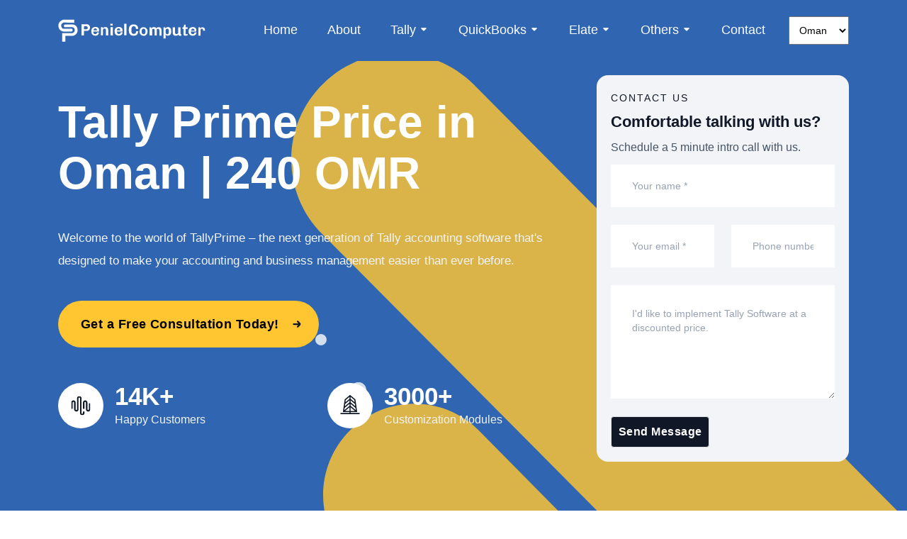

--- FILE ---
content_type: text/html; charset=utf-8
request_url: https://www.penielcomputer.com/om/tally-prime
body_size: 12239
content:
<!DOCTYPE html><html><head><meta charSet="utf-8"/><meta name="viewport" content="width=device-width"/><title>Tally Prime Price in Oman 240 OMR | Tally Solutions</title><meta name="description" content="Looking for a reliable Tally dealer in Oman? Look no further than Tally Prime Oman latest version 6.0, your trusted Gold Partner for all your accounting needs."/><meta name="keywords" content="Tally Prime Oman, Tally Software Oman, Tally Accounting Software Oman, Tally ERP 9 Oman, Tally Single User Oman, tally multi user Oman"/><meta name="robots" content="Index,follow"/><meta name="geo.region" content="AE"/><meta name="geo.placename" content="Dubai"/><meta name="geo.position" content="25.2871137.55.35844640000005"/><meta name="ICBM" content="25.2871137, 55.35844640000005"/><link rel="shortcut icon" href="/assets/imgs/template/favicon.svg"/><link rel="canonical" href="https://www.penielcomputer.com/om/tally-prime"/><link rel="alternate" href="https://www.penielcomputer.com/ae/tally-prime" hrefLang="en-ae"/><link rel="alternate" href="https://www.penielcomputer.com/sa/tally-prime" hrefLang="en-sa"/><link rel="alternate" href="https://www.penielcomputer.com/qa/tally-prime" hrefLang="en-qa"/><link rel="alternate" href="https://www.penielcomputer.com/bh/tally-prime" hrefLang="en-bh"/><script type="application/ld+json"> {
                    "@context":"https://schema.org/",
                    "@type":"Product",
                    "name":"Tally Prime Oman",
                    "image":[
                        "https://www.penielcomputer.com/assets/imgs/page/products/tally-prime/tally-prime.webp",
                        "https://www.penielcomputer.com/assets/imgs/template/logo.svg"
                    ],
                    "description":"Looking for a reliable Tally dealer in Oman? Look no further than Tally Prime Oman latest version 6.0, your trusted Gold Partner for all your accounting needs.",
                    "sku":"00",
                    "mpn":"00",
                    "brand":{
                        "@type":"Brand",
                        "name":"Tally Prime"
                    },
                    "review":{
                        "@type":"Review",
                        "reviewRating":{
                            "@type":"Rating",
                            "ratingValue":"5",
                            "bestRating":"5"
                        },
                        "author":{
                            "@type":"Person",
                            "name":"Faisal K"
                        }
                    },
                    "aggregateRating":{
                        "@type":"AggregateRating",
                        "ratingValue":"5",
                        "reviewCount":"1003"
                    },
                    "offers":{
                        "@type":"Offer",
                        "url":"https://www.penielcomputer.com/om/tally-prime",
                        "priceCurrency":"USD",
                        "price":"100",
                        "priceValidUntil":"2026-11-05",
                        "itemCondition":"NewCondition",
                        "availability":"http://schema.org/InStock",
                        "seller":{
                            "@type":"Organization",
                            "name":"Peniel Computer"
                        }
                    }
                  }
                </script><meta name="next-head-count" content="17"/><link data-next-font="" rel="preconnect" href="/" crossorigin="anonymous"/><link rel="preload" href="/_next/static/css/00891de6e431c2cd.css" as="style" crossorigin=""/><link rel="stylesheet" href="/_next/static/css/00891de6e431c2cd.css" crossorigin="" data-n-g=""/><link rel="preload" href="/_next/static/css/3d7025ae574822d5.css" as="style" crossorigin=""/><link rel="stylesheet" href="/_next/static/css/3d7025ae574822d5.css" crossorigin="" data-n-p=""/><noscript data-n-css=""></noscript><script defer="" crossorigin="" nomodule="" src="/_next/static/chunks/polyfills-c67a75d1b6f99dc8.js"></script><script src="/_next/static/chunks/webpack-63dea7f82d6d8ac6.js" defer="" crossorigin=""></script><script src="/_next/static/chunks/framework-fee8a7e75612eda8.js" defer="" crossorigin=""></script><script src="/_next/static/chunks/main-83224ffbc7866958.js" defer="" crossorigin=""></script><script src="/_next/static/chunks/pages/_app-4eddff73873de391.js" defer="" crossorigin=""></script><script src="/_next/static/chunks/4824-852465f6cf39ee22.js" defer="" crossorigin=""></script><script src="/_next/static/chunks/719-6846ca5d5339e0eb.js" defer="" crossorigin=""></script><script src="/_next/static/chunks/2129-51b5da5406786efa.js" defer="" crossorigin=""></script><script src="/_next/static/chunks/7611-0c13d694af48fba3.js" defer="" crossorigin=""></script><script src="/_next/static/chunks/pages/om/tally-prime-4beb035c39058568.js" defer="" crossorigin=""></script><script src="/_next/static/QVQ8g027NTsQ-AyzqdvO0/_buildManifest.js" defer="" crossorigin=""></script><script src="/_next/static/QVQ8g027NTsQ-AyzqdvO0/_ssgManifest.js" defer="" crossorigin=""></script></head><body><div id="__next"><header class="undefined header sticky-bar bg-green-900 color-white bg-tally" style="z-index:99999"><div class="container"><div class="main-header"><div class="header-left"><div class="header-logo"><a class="d-flex" href="/om"><img alt="penielcomputer" loading="lazy" width="234" height="40" decoding="async" data-nimg="1" class="h-auto" style="color:transparent" srcSet="/assets/imgs/template/logo_white.svg?w=256&amp;q=75 1x, /assets/imgs/template/logo_white.svg?w=640&amp;q=75 2x" src="/assets/imgs/template/logo_white.svg?w=640&amp;q=75"/></a></div><div class="header-nav"><nav class="nav-main-menu d-none d-xl-block"><ul class="main-menu mb-0"><li><a class="active" href="/om">Home</a></li><li><a href="/om/about">About</a></li><li class="has-children"><a href="/om/tally-prime#">Tally</a><ul class="sub-menu" style="min-width:220px"><li><a class="closer" href="/om/tally-prime"><i class="fi fi-rr-calculator"></i>Tally Prime</a></li><li><a class="closer" href="/om/tally-prime-single-user"><i class="fi fi-rr-calculator"></i>Tally Prime Single User</a></li><li><a class="closer" href="/om/tally-prime-multi-user"><i class="fi fi-rr-calculator"></i>Tally Prime Multi User</a></li><li><a class="closer" href="/om/tally-customization"><i class="fi fi-rr-calculator"></i>Tally Customization</a></li><li><a class="closer" href="/om/tally-prime-cloud-version"><i class="fi fi-rr-calculator"></i>Tally Cloud</a></li></ul></li><li class="has-children"><a href="/om/tally-prime#">QuickBooks</a><ul class="sub-menu" style="min-width:225px"><li><a class="closer" href="/om/quickbooks-software"><i class="fi fi-rr-book"></i>QuickBooks</a></li><li><a class="closer" href="/om/quickbooks-pro"><i class="fi fi-rr-book"></i>QuickBooks Pro</a></li><li><a class="closer" href="/om/quickbooks-premier"><i class="fi fi-rr-book"></i>QuickBooks Premier</a></li><li><a class="closer" href="/om/quickbooks-enterprise"><i class="fi fi-rr-book"></i>QuickBooks Enterprise</a></li><li><a class="closer" href="/om/quickbooks-add-ons"><i class="fi fi-rr-book"></i>QuickBooks Addins</a></li><li><a class="closer" href="/om/quickbooks-cloud-hosting"><i class="fi fi-rr-book"></i>QuickBooks Cloud</a></li></ul></li><li class="has-children"><a href="/om/tally-prime#">Elate</a><ul class="sub-menu" style="min-width:240px"><li><a class="closer" href="/om/accounting-software"><i class="fi fi-rr-notebook"></i>Accounting Software</a></li><li><a class="closer" href="/om/crm-software"><i class="fi fi-rr-notebook"></i>Elate CRM</a></li><li><a class="closer" href="/om/hrms-software"><i class="fi fi-rr-notebook"></i>Elate HRMS</a></li><li><a class="closer" href="/om/real-estate-property-management-software"><i class="fi fi-rr-notebook"></i>Elate TMS/PMS</a></li><li><a class="closer" href="/om/erp-software"><i class="fi fi-rr-notebook"></i>Elate ERP</a></li><li><a class="closer" href="/om/cheque-printing-software"><i class="fi fi-rr-notebook"></i>Cheque Printing</a></li><li><a class="closer" href="/om/inventory-management-software"><i class="fi fi-rr-notebook"></i>Inventory Management</a></li><li><a class="closer" href="/om/warehouse-management-software"><i class="fi fi-rr-notebook"></i>Warehouse Management</a></li><li><a class="closer" href="/om/pos-software-system-with-machine"><i class="fi fi-rr-notebook"></i>POS</a></li></ul></li><li class="has-children"><a href="/om/tally-prime#">Others</a><ul class="sub-menu" style="min-width:230px"><li><a class="closer" href="/om/erpnext-implementation-partner"><i class="fi fi-rr-notebook"></i>ERPNext</a></li><li><a class="closer" href="/om/odoo-implementation-partner"><i class="fi fi-rr-notebook"></i>Odoo</a></li><li><a class="closer" href="/om/website-design-development-services"><i class="fi fi-rr-notebook"></i>Web Designing</a></li><li><a class="closer" href="/om/auditing-and-vat-consulting-services"><i class="fi fi-rr-notebook"></i>Auditing and VAT</a></li><li><a class="closer" href="/om/hardware-and-networking"><i class="fi fi-rr-notebook"></i>Hardware &amp; Networking</a></li><li><a class="closer" href="/om/vat-calculator"><i class="fi fi-rr-notebook"></i>Vat Calculator</a></li><li><a class="closer" href="/om/amount-to-words-converter"><i class="fi fi-rr-notebook"></i>Amount to Words</a></li></ul></li><li class=""><a href="/om/contact">Contact</a></li></ul></nav><div class="burger-icon burger-icon-white d-xl-none"><span class="burger-icon-top"></span><span class="burger-icon-mid"></span><span class="burger-icon-bottom"></span></div></div><div class="d-none d-xl-block"><select class="country-dropdown" style="width:85px"><option class="flag-oman" value="om" selected="">Oman</option><option class="flag-uae" value="ae">UAE</option><option class="flag-qatar" value="qa">Qatar</option><option class="flag-saudi" value="sa">KSA</option><option class="flag-bahrain" value="bh">Bahrain</option></select></div></div></div></div></header><div class="mobile-header-active mobile-header-wrapper-style perfect-scrollbar "><div><div class="mobile-header-content-area mt-40"><div class="perfect-scroll"><div class="mobile-menu-wrap mobile-header-border"><nav><ul class="mobile-menu font-heading"><li><a class="active" href="/om">Home</a></li><li><a href="/om/about">About</a></li><li class="has-children"><span class="menu-expand"><i class="fi-rr-angle-small-down"></i></span><a href="/om/tally-prime#">Tally</a><ul class="sub-menu d-none"><li><a class="closer" href="/om/tally-prime">Tally Prime</a></li><li><a class="closer" href="/om/tally-prime-single-user">Tally Prime Single User</a></li><li><a class="closer" href="/om/tally-prime-multi-user">Tally Prime Multi User</a></li><li><a class="closer" href="/om/tally-customization">Tally Customization</a></li><li><a class="closer" href="/om/tally-prime-cloud-version">Tally Cloud</a></li></ul></li><li class="has-children"><span class="menu-expand"><i class="fi-rr-angle-small-down"></i></span><a href="/om/tally-prime#">QuickBooks</a><ul class="sub-menu d-none"><li><a class="closer" href="/om/quickbooks-software">QuickBooks</a></li><li><a class="closer" href="/om/quickbooks-pro">QuickBooks Pro</a></li><li><a class="closer" href="/om/quickbooks-premier">QuickBooks Premier</a></li><li><a class="closer" href="/om/quickbooks-enterprise">QuickBooks Enterprise</a></li><li><a class="closer" href="/om/quickbooks-add-ons">QuickBooks Addins</a></li><li><a class="closer" href="/om/quickbooks-cloud-hosting">QuickBooks Cloud</a></li></ul></li><li class="has-children"><span class="menu-expand"><i class="fi-rr-angle-small-down"></i></span><a href="/om/tally-prime#">Elate</a><ul class="sub-menu d-none"><li><a class="closer" href="/om/accounting-software">Accounting Software</a></li><li><a class="closer" href="/om/crm-software">Elate CRM</a></li><li><a class="closer" href="/om/hrms-software">Elate HRMS</a></li><li><a class="closer" href="/om/real-estate-property-management-software">Elate TMS/PMS</a></li><li><a class="closer" href="/om/erp-software">Elate ERP</a></li><li><a class="closer" href="/om/cheque-printing-software">Cheque Printing</a></li><li><a class="closer" href="/om/inventory-management-software">Inventory Management</a></li><li><a class="closer" href="/om/warehouse-management-software">Warehouse Management</a></li><li><a class="closer" href="/om/pos-software-system-with-machine">POS</a></li></ul></li><li class="has-children"><span class="menu-expand"><i class="fi-rr-angle-small-down"></i></span><a href="/om/tally-prime#">Others</a><ul class="sub-menu d-none"><li><a class="closer" href="/om/erpnext-implementation-partner">ERPNext</a></li><li><a class="closer" href="/om/odoo-implementation-partner">Odoo</a></li><li><a class="closer" href="/om/website-design-development-services">Web Designing</a></li><li><a class="closer" href="/om/auditing-and-vat-consulting-services">Auditing and VAT</a></li><li><a class="closer" href="/om/hardware-and-networking">Hardware &amp; Networking</a></li><li><a class="closer" href="/om/vat-calculator">Vat Calculator</a></li><li><a class="closer" href="/om/amount-to-words-converter">Amount to Words</a></li></ul></li><li><a href="/om/blog">Blog</a></li><li><a href="/om/contact">Contact</a></li></ul></nav></div><div><select class="country-dropdown mt-15 bg-light-blue" style="width:100px"><option class="flag-oman" value="om" selected="">Oman</option><option class="flag-uae" value="ae">UAE</option><option class="flag-qatar" value="qa">Qatar</option><option class="flag-saudi" value="sa">KSA</option></select></div></div></div></div></div><main class="main"><section class="section-box"><div class="banner-hero bg-service-1 tally-service" style="background:#3066b1"><div class="container"><div class="row"><div class="col-lg-8 box-banner-left"><h1 class="text-display-3 mt-30 text-white">Tally Prime Price in Oman | 240 OMR</h1><p class="text-body-lead-large color-gray-100 mt-40 pr-40">Welcome to the world of TallyPrime – the next generation of Tally accounting software that&#x27;s designed to make your accounting and business management easier than ever before. </p><div class="mt-40"><a class="btn btn-tally icon-arrow-right-white border-0" href="/om/contact">Get a Free Consultation Today!</a></div><div class="row mt-50"><div class="col-lg-6 col-md-6 col-sm-6 col-12"><div class="list-icons"><div class="item-icon none-bd"><span class="icon-left"><img alt="Tally Software" title="Tally Software" loading="lazy" width="80" height="80" decoding="async" data-nimg="1" class="w-100 h-auto" style="color:transparent" srcSet="/assets/imgs/page/about/2/icon-project-done.svg?w=96&amp;q=75 1x, /assets/imgs/page/about/2/icon-project-done.svg?w=256&amp;q=75 2x" src="/assets/imgs/page/about/2/icon-project-done.svg?w=256&amp;q=75"/></span><h2 class="text-heading-4"><span class="text-heading-3 color-white">14<span class="count">K</span>+</span></h2><p class="text-body-text color-gray-100">Happy Customers</p></div></div></div><div class="col-lg-6 col-md-6 col-sm-6 col-12"><div class="list-icons"><div class="list-icons"><div class="item-icon none-bd"><span class="icon-left"><img alt="Tally Prime" title="Tally Prime" loading="lazy" width="80" height="80" decoding="async" data-nimg="1" class="w-100 h-auto" style="color:transparent" srcSet="/assets/imgs/page/about/2/icon-officer.svg?w=96&amp;q=75 1x, /assets/imgs/page/about/2/icon-officer.svg?w=256&amp;q=75 2x" src="/assets/imgs/page/about/2/icon-officer.svg?w=256&amp;q=75"/></span><h2 class="text-heading-4"><span class="text-heading-3  color-white">3000<span class="count">+</span></span></h2><p class="text-body-text color-gray-100">Customization Modules</p></div></div></div></div></div></div><div class="col-lg-4 d-none d-lg-block"><div class="Toastify"></div><section class="section-box"><div class=" mb-0 mt-0"><div class="bdrd-16 box-gray-100 p-20 icon-wave1"><div class="row"><div class="col-lg-12 mb-0"><span class="text-body-capitalized text-uppercase">Contact us</span><h2 class="text-heading-5 font-bold color-gray-900 mt-10">Comfortable talking with us?</h2><p class="text-body-text color-gray-600 mt-10 mb-10 ">Schedule a 5 minute intro call with us. </p></div><div class="col-lg-12"><form><div class="row"><div class="col-lg-12"><div class="form-group"><input class="form-control" type="text" name="name" placeholder="Your name *" value=""/></div></div><div class="col-lg-6"><div class="form-group"><input class="form-control" type="email" name="email" placeholder="Your email *" value=""/></div></div><div class="col-lg-6"><div class="form-group "><input class="form-control " type="tel" name="mobile" placeholder="Phone number *" value=""/></div></div><div class="col-lg-12"><div class="form-group"><textarea class="form-control" type="tel" name="message" placeholder="How can we help you?">I&#x27;d like to implement Tally Software at a discounted price.</textarea></div></div><div class="col-lg-12 "><button class="btn  p-10  btn-black shape-square icon-arrow-right-whte border fs-6" type="submit">Send Message</button></div></div></form></div></div></div></div></section></div></div></div></div></section><section class="section-box "><div class="container mt-70"><div class="row"><div class="col-lg-6 col-sm-12 mb-30"><span class="tag-1 tally-tag">Tally Prime Gold Partner</span><h3 class="text-heading-1 mt-30">The All New Tally Prime 7.0</h3><p class="text-body-lead-large color-gray-600 mt-30">With TallyPrime, you can automate all your accounting processes, including billing, invoicing, and <a class="" href="/om/inventory-management-software"> inventory management</a>. You can also generate customized reports, track your expenses, and manage your payroll, all from a single platform that&#x27;s easy to use and highly intuitive. TallyPrime has introduced a new upgradation as Tally.ERP 9. It is better, smarter, and more effective. This new invention compromises a wonderful user experience and includes several new features.</p><div class="line-bd-green mt-50" style="border-color:#3066b1"></div><div class="row"><div class="col-lg-6 col-sm-6 col-12 mt-lg-5 mt-3"><h4 class="text-heading-6 icon-leaf icon-leaf-tally">Real-time Data</h4></div><div class="col-lg-6 col-sm-6 col-12 mt-lg-5 mt-3"><h4 class="text-heading-6 icon-leaf icon-leaf-tally">Latest Version</h4></div><div class="col-lg-6 col-sm-6 col-12 mt-3"><h4 class="text-heading-6 icon-leaf icon-leaf-tally">Customizable reports</h4></div><div class="col-lg-6 col-sm-6 col-12 mt-3"><h4 class="text-heading-6 icon-leaf icon-leaf-tally">Anywhere, anytime</h4></div></div></div><div class="col-lg-6 col-sm-12 block-we-do  d-none d-md-block"><div class="inner-image"><img alt="Tally Prime Oman" title="Tally Prime Oman" loading="lazy" width="2585" height="1960" decoding="async" data-nimg="1" class="w-100 h-auto bdrd-16 img-responsive" style="color:transparent" srcSet="/assets/imgs/page/tally/tally-prime.webp?w=3840&amp;q=75 1x" src="/assets/imgs/page/tally/tally-prime.webp?w=3840&amp;q=75"/></div></div></div></div></section><section class="section-box"><div class="container mt-70"><div class="bdrd-16 pattern-white none-pattern pb-60 bg-tally-lb"><div class="row"><div class="col-lg-10 mx-auto col-sm-10 col-12 text-center mt-70"><h2 class="text-heading-2 color-gray-900">Make your accounting easy with Tally</h2><p class="text-body-lead-large color-gray-600 mt-20">Welcome to the exciting partnership between Peniel Computer and TallyPrime! We are proud to bring you the ultimate solution for managing your business operations. With this partnership, we aim to provide our customers with seamless hardware and software integration, resulting in enhanced efficiency and productivity.</p></div></div></div></div></section><section class="section-box"><div class="container mt-70"><div class="row"><div class="col-lg-12 col-sm-12 col-12"><div class="text-start mb-25"><span class="tag-1 tally-tag">Tally Prime Oman</span></div><h2 class="text-heading-2 color-gray-900 mb-30">Tally Prime Provides the top features <br class="d-lg-block d-none"/>For All Businesses</h2></div></div></div><div class="container mt-20"><div class="row"><div class="col-lg-4 col-md-6 col-sm-6 col-12"><div class="list-icons"><div class="item-icon none-bd"><span class="icon-left"><img alt="Tally Software Dealer" title="Tally Software Dealer" loading="lazy" width="150" height="150" decoding="async" data-nimg="1" class="w-100 h-auto" style="color:transparent" srcSet="/assets/imgs/page/tally/icons/tally-prime.svg?w=256&amp;q=75 1x, /assets/imgs/page/tally/icons/tally-prime.svg?w=384&amp;q=75 2x" src="/assets/imgs/page/tally/icons/tally-prime.svg?w=384&amp;q=75"/></span><h4 class="text-heading-6">Accounting and invoicing</h4><p class="text-body-text color-gray-600 mt-15">Tally Oman allows businesses to easily manage financial transactions, create and send invoices, and track expenses, and income.</p></div></div></div><div class="col-lg-4 col-md-6 col-sm-6 col-12"><div class="list-icons"><div class="item-icon none-bd"><span class="icon-left"><img alt="Tally Software Dealer in Oman" title="Tally Software Dealer in Oman" loading="lazy" width="150" height="150" decoding="async" data-nimg="1" class="w-100 h-auto" style="color:transparent" srcSet="/assets/imgs/page/tally/icons/tally-software.svg?w=256&amp;q=75 1x, /assets/imgs/page/tally/icons/tally-software.svg?w=384&amp;q=75 2x" src="/assets/imgs/page/tally/icons/tally-software.svg?w=384&amp;q=75"/></span><h4 class="text-heading-6">Inventory Management</h4><p class="text-body-text color-gray-600 mt-15">Tally Oman helps businesses track stock levels, manage purchase and sales orders, and generate reports for better stock management and control.</p></div></div></div><div class="col-lg-4 col-md-6 col-sm-6 col-12"><div class="list-icons"><div class="item-icon none-bd"><span class="icon-left"><img alt="Tally Software Gold Partner Oman" title="Tally Software Gold Partner Oman" loading="lazy" width="150" height="150" decoding="async" data-nimg="1" class="w-100 h-auto" style="color:transparent" srcSet="/assets/imgs/page/tally/icons/tally-software-payroll-management.svg?w=256&amp;q=75 1x, /assets/imgs/page/tally/icons/tally-software-payroll-management.svg?w=384&amp;q=75 2x" src="/assets/imgs/page/tally/icons/tally-software-payroll-management.svg?w=384&amp;q=75"/></span><h4 class="text-heading-6">Payroll Management</h4><p class="text-body-text color-gray-500 mt-15">Tally Oman makes payroll processing simple, enables precise salary calculations, produces payslips, and assures compliance with tax and labor laws.</p></div></div></div><div class="col-lg-4 col-md-6 col-sm-6 col-12"><div class="list-icons"><div class="item-icon none-bd"><span class="icon-left"><img alt="Tally ERP 9 Oman" title="Tally ERP 9 Oman" loading="lazy" width="150" height="150" decoding="async" data-nimg="1" class="w-100 h-auto" style="color:transparent" srcSet="/assets/imgs/page/tally/icons/tally-solution-banking.svg?w=256&amp;q=75 1x, /assets/imgs/page/tally/icons/tally-solution-banking.svg?w=384&amp;q=75 2x" src="/assets/imgs/page/tally/icons/tally-solution-banking.svg?w=384&amp;q=75"/></span><h4 class="text-heading-6">Banking</h4><p class="text-body-text color-gray-500 mt-15">Tally Oman enables businesses to reconcile bank statements, manage multiple bank accounts, and track transactions to ensure accurate financial records and efficient cash management.</p></div></div></div><div class="col-lg-4 col-md-6 col-sm-6 col-12"><div class="list-icons"><div class="item-icon none-bd"><span class="icon-left"><img alt="Tally ERP Oman" title="Tally ERP Oman" loading="lazy" width="150" height="150" decoding="async" data-nimg="1" class="w-100 h-auto" style="color:transparent" srcSet="/assets/imgs/page/tally/icons/tally-solution-business-reports.svg?w=256&amp;q=75 1x, /assets/imgs/page/tally/icons/tally-solution-business-reports.svg?w=384&amp;q=75 2x" src="/assets/imgs/page/tally/icons/tally-solution-business-reports.svg?w=384&amp;q=75"/></span><h4 class="text-heading-6">Business reports</h4><p class="text-body-text color-gray-500 mt-15">The Tally Oman feature allows users to generate a variety of customizable reports that provide insights into the financial health and performance of their business.</p></div></div></div><div class="col-lg-4 col-md-6 col-sm-6 col-12"><div class="list-icons"><div class="item-icon none-bd"><span class="icon-left"><img alt="Tally Solution Oman" title="Tally Solution Oman" loading="lazy" width="150" height="150" decoding="async" data-nimg="1" class="w-100 h-auto" style="color:transparent" srcSet="/assets/imgs/page/tally/icons/tally-accounting-software.svg?w=256&amp;q=75 1x, /assets/imgs/page/tally/icons/tally-accounting-software.svg?w=384&amp;q=75 2x" src="/assets/imgs/page/tally/icons/tally-accounting-software.svg?w=384&amp;q=75"/></span><h4 class="text-heading-6">VAT and Other Features</h4><p class="text-body-text color-gray-500 mt-15">Tally Oman enables businesses to comply with Oman&#x27;s tax regulations and streamline their financial management processes with features such as invoicing, <a class="" href="/om/hrms-software"> payroll</a>, etc.</p></div></div></div></div></div></section><section class="section-box"><div class="container mt-20"><div class="row"><div class="col-lg-2 "></div><div class="col-lg-8 col-sm-12 col-12 text-lg-center"><h2 class="text-heading-1 color-gray-900">TallyPrime Oman helping you with your Finances</h2><p class="text-body-lead-large color-gray-600 mt-20">Tally Accounting software benefits you by enhancing efficiency and bringing a greater grasp of business operations to the table.</p></div><div class="col-lg-2"></div></div></div></section><section class="section-box "><div class="container mt-30"><div class="row"><div class="col-lg-12 col-sm-12 col-12"><ul class="list-icons-2 list-icons-tally ps-0"><li><h3 class="text-heading-5 mb-10">Grow your business with TallyPrime</h3><p class="text-body-text color-gray-500">You need thorough information to grow your company and make wise business decisions. The new Tally.ERP 9 allows you to determine and examine the reports while slicing and dicing them according to your necessity. Tally accounting software lets you manage numerous businesses and add extra features like multiple locations, various currencies, order processes, cost centers, etc.</p></li><li><h3 class="text-heading-5 mb-10">Better cash flow</h3><p class="text-body-text color-gray-500">With the help of quick and simple administration tools for bills payable and receivable, you can now manage payment schedules and be paid more quickly. The ability to shift stock quickly and easily is another feature of Tally Solution that has the potential to increase cash flow. Additionally, the ability to access analytical information in a blink will help you make positive decisions.</p></li><li><h3 class="text-heading-5 mb-10">Improved Business Efficiency</h3><p class="text-body-text color-gray-500">Tally accounting software speed allows you to accomplish projects faster, save time, and do more with less effort. You can view or print the reports that are accessible in the middle of the voucher entry, add more businesses to a report without leaving the task you were working on, learn about any loopholes or unusual information from each report you view, and do a lot more.</p></li><li><h3 class="text-heading-5 mb-10">Tax compliance Made Easy</h3><p class="text-body-text color-gray-500">Tax compliance can be a complex and time-consuming process for businesses, but with Tally Oman, it&#x27;s made easy. Tally&#x27;s comprehensive tax management module ensures that businesses stay compliant with the latest tax regulations in Oman. From filing returns to generating tax reports, Tally simplifies the <a class="" href="/om/auditing-and-vat-consulting-services"> entire tax process</a>, allowing businesses to focus on their core operations.</p></li></ul></div></div></div></section><section class="section-box"><div class="container mt-60"><div class="row"><div class="swiper-slide active"><div class="block-news tally-block-news tally-users"><div class="item-news"><div class="row"><div class="col-xl-6 col-lg-12"><div class="" style="background:#f4f8f9"><img alt="Tally Oman" title="Tally Oman" loading="lazy" width="800" height="800" decoding="async" data-nimg="1" class="w-100 h-auto" style="color:transparent" srcSet="/assets/imgs/page/tally/tally-accounting-software.webp?w=828&amp;q=75 1x, /assets/imgs/page/tally/tally-accounting-software.webp?w=1920&amp;q=75 2x" src="/assets/imgs/page/tally/tally-accounting-software.webp?w=1920&amp;q=75"/></div></div><div class="col-xl-6 col-lg-12"><div class="right-news card-grid-style-4 mb-20"><span class="tag-dot">Tally Multi User</span><a class="text-heading-4" href="/om/contact">Tally Prime Gold (Unlimited Users)</a><p class="text-body-text color-gray-500 text-desc-fix-h">Choose <a class="" href="/om/tally-prime-multi-user"> Tally Prime Multi User</a> if you require several accounts or access points to manage your finances. It will provide you with all functions and let numerous users manage various systems.</p></div><div class="right-news card-grid-style-4 mb-0"><span class="tag-dot">Tally Single User</span><a class="text-heading-4" href="/om/contact">Tally Prime Silver (Single User)</a><p class="text-body-text color-gray-500 text-desc-fix-h">You can sign up for <a class="" href="/om/tally-prime-single-user"> Tally Prime Single User</a> if you want to manage Tally accounting software on your own. It includes all the features and capabilities needed for one person to manage funds.</p></div></div></div></div></div></div></div></div></section><section class="section-box"><div class="container mt-70"><div class="row"><div class="col-lg-1"></div><div class="col-lg-10 col-sm-12 col-12 text-lg-center"><h2 class="text-heading-1 color-gray-900 mb-10">Why choose Peniel Computer for TallyPrime</h2><p class="text-body-lead-large color-gray-600 mt-20">We serve our customers with utter excitement. Our aim is to give them 100% satisfaction with our services. </p></div><div class="col-lg-1"></div></div></div><div class="container mt-40"><div class="row"><div class="col-lg-4 col-md-6 col-sm-12"><div class="list-icons"><div class="item-icon pl-0"><div class="mb-15 d-flex gap-4 align-items-center"><img alt="Tally Solution Provider Oman" title="Tally Solution Provider Oman" loading="lazy" width="150" height="150" decoding="async" data-nimg="1" class="w-auto h-80" style="color:transparent" srcSet="/assets/imgs/page/tally/icons/tally-dealer.svg?w=256&amp;q=75 1x, /assets/imgs/page/tally/icons/tally-dealer.svg?w=384&amp;q=75 2x" src="/assets/imgs/page/tally/icons/tally-dealer.svg?w=384&amp;q=75"/><h4 class="text-heading-4">Customer service</h4></div><p class="text-body-text color-gray-600 mt-15">By accelerating communication systems, our experts will assist you to improve your business operations. We provide incredibly effective support for all of your Tally Oman-related inquiries.</p></div></div></div><div class="col-lg-4 col-md-6 col-sm-12 "><div class="list-icons"><div class="item-icon pl-0"><div class="mb-15 d-flex gap-4 align-items-center"><img alt="Tally ERP 9 Dealer in Oman" title="Tally ERP 9 Dealer in Oman" loading="lazy" width="150" height="150" decoding="async" data-nimg="1" class="w-auto h-80" style="color:transparent" srcSet="/assets/imgs/page/tally/icons/tally_accounting_software.svg?w=256&amp;q=75 1x, /assets/imgs/page/tally/icons/tally_accounting_software.svg?w=384&amp;q=75 2x" src="/assets/imgs/page/tally/icons/tally_accounting_software.svg?w=384&amp;q=75"/><h4 class="text-heading-4">Free Demo</h4></div><p class="text-body-text color-gray-600 mt-15">Reach out to Peniel Computer to get more details and tips on increasing profits and tracking accounting statistics. We offer you a free demo of our software.</p></div></div></div><div class="col-lg-4 col-md-6 col-sm-12 "><div class="list-icons"><div class="item-icon pl-0"><div class="mb-15 d-flex gap-4 align-items-center"><img alt="Official Tally Partner Oman" title="Official Tally Partner Oman" loading="lazy" width="150" height="150" decoding="async" data-nimg="1" class="w-auto h-80" style="color:transparent" srcSet="/assets/imgs/page/tally/icons/tally-dealer-quick-installation.svg?w=256&amp;q=75 1x, /assets/imgs/page/tally/icons/tally-dealer-quick-installation.svg?w=384&amp;q=75 2x" src="/assets/imgs/page/tally/icons/tally-dealer-quick-installation.svg?w=384&amp;q=75"/><h4 class="text-heading-4">Quick Installation</h4></div><p class="text-body-text color-gray-600 mt-15">Our team of professionals has extensive knowledge of the computer industry. We reduce your tedious process by offering fast Tally accounting software installation.</p></div></div></div><div class="col-lg-4 col-md-6 col-sm-12 "><div class="list-icons"><div class="item-icon pl-0"><div class="mb-15 d-flex gap-4 align-items-center"><img alt="Official Tally Gold Partner in Oman" title="Official Tally Gold Partner in Oman" loading="lazy" width="150" height="150" decoding="async" data-nimg="1" class="w-auto h-80" style="color:transparent" srcSet="/assets/imgs/page/tally/icons/tally-erp-9.svg?w=256&amp;q=75 1x, /assets/imgs/page/tally/icons/tally-erp-9.svg?w=384&amp;q=75 2x" src="/assets/imgs/page/tally/icons/tally-erp-9.svg?w=384&amp;q=75"/><h4 class="text-heading-4">Training</h4></div><p class="text-body-text color-gray-600 mt-15">With scientifically created and detailed video tutorials, we offer Free Tally Online Training for the most recent ERP 9 edition. We have Certified Candidates who can meet your needs. </p></div></div></div><div class="col-lg-4 col-md-6 col-sm-12 "><div class="list-icons"><div class="item-icon pl-0"><div class="mb-15 d-flex gap-4 align-items-center"><img alt="Tally solution Provider Oman" title="Tally Solution Provider Oman" loading="lazy" width="150" height="150" decoding="async" data-nimg="1" class="w-auto h-80" style="color:transparent" srcSet="/assets/imgs/page/tally/icons/tally-erp-maintenance.svg?w=256&amp;q=75 1x, /assets/imgs/page/tally/icons/tally-erp-maintenance.svg?w=384&amp;q=75 2x" src="/assets/imgs/page/tally/icons/tally-erp-maintenance.svg?w=384&amp;q=75"/><h4 class="text-heading-4">Maintenance</h4></div><p class="text-body-text color-gray-600 mt-15">Annually, we perform maintenance on TallyPrime and provide valuable services for our clients in the Oman. </p></div></div></div><div class="col-lg-4 col-md-6 col-sm-12 "><div class="list-icons"><div class="item-icon pl-0"><div class="mb-15 d-flex gap-4 align-items-center"><img alt="Tally Software Single User" title="Tally Software Single User" loading="lazy" width="150" height="150" decoding="async" data-nimg="1" class="w-auto h-80" style="color:transparent" srcSet="/assets/imgs/page/tally/icons/tally-erp-onsite-support.svg?w=256&amp;q=75 1x, /assets/imgs/page/tally/icons/tally-erp-onsite-support.svg?w=384&amp;q=75 2x" src="/assets/imgs/page/tally/icons/tally-erp-onsite-support.svg?w=384&amp;q=75"/><h4 class="text-heading-4">Onsite Support</h4></div><p class="text-body-text color-gray-600 mt-15">Our trained candidates can visit your location onsite or respond to your questions online. We handle a variety of Tally Services for your system.</p></div></div></div></div></div></section><section class="section-box"><div class="container mt-60"><div class="row"><div class="swiper-slide active"><div class="block-news tally-block-news"><div class="item-news"><div class="row"><div class="col-xl-6 col-lg-12"><div class=""><img alt="Tally Software multi user" title="Tally Software multi user" loading="lazy" width="800" height="800" decoding="async" data-nimg="1" class="w-100 h-auto" style="color:transparent" srcSet="/assets/imgs/page/tally/tally-prime-upgradation.webp?w=828&amp;q=75 1x, /assets/imgs/page/tally/tally-prime-upgradation.webp?w=1920&amp;q=75 2x" src="/assets/imgs/page/tally/tally-prime-upgradation.webp?w=1920&amp;q=75"/></div></div><div class="col-xl-6 col-lg-12"><div class="right-news card-grid-style-4 mb-20"><span class="tag-dot">Tally Prime Upgradation</span><a class="text-heading-4" href="/om/contact">Upgrade Tally Easily</a><p class="text-body-text color-gray-500 ">Tally ERP Upgradation Price in Bahrain, Dubai, UAE, Abu Dhabi, Oman, Qatar, saudi Arabia. Upgrade tally latest version 7.0 Oman Upgrade today to get the latest features and keep pace. Tally latest version - Upgrade to TallyPrime</p><div class="mt-40"><ul class="tally-list-icon-4 "><li class="text-body-excerpt">Tally 9 / Tally.ERP 9 Silver to Tally.ERP 9 Gold: 1260 USD / 4680 AED<p class="ml-15 text-body-text font-md-2 mt-5 color-gray-400">(Upgrade Tally Single User to Tally Multi User)</p></li><li class="text-body-excerpt">Tally 7.2 Gold to Tally.ERP 9 Gold: 756 USD / 2808 AED<p class="ml-15 text-body-text font-md-2 mt-5 color-gray-400">(Upgrade From Tally Gold 7.2 to Tally ERP 9 Gold)</p></li><li class="text-body-excerpt">Tally 7.2 Silver to Tally.ERP 9 Silver: 252 USD / 936 AED<p class="ml-15 text-body-text font-md-2 mt-5 color-gray-400">(Upgrade From Tally Silver 7.2 to Tally ERP 9 Silver)</p></li><li class="text-body-excerpt">Tally 7.2 Gold to Tally.ERP 9 Gold: 756 USD / 2808 AED<p class="ml-15 text-body-text font-md-2 mt-5 color-gray-400">(Upgrade From Tally Gold 7.2 to Tally ERP 9 Gold)</p></li><li class="text-body-excerpt">Tally 9 Silver to Tally.ERP 9 Silver: 126 USD / 468 AED<p class="ml-15 text-body-text font-md-2 mt-5 color-gray-400">(Upgrade From Tally 9 Silver to Tally ERP 9 Silver)</p></li></ul></div></div></div></div></div></div></div></div></div></section><section class="section-box"><div class="container mt-70"><div class="row"><div class="col-lg-9 col-sm-8"><h3 class="text-heading-1 mb-10">VAT-enabled accounting software</h3><p class="text-body-lead-large color-gray-600">Tally Solutions Oman offers a range of features and tools that will help you get the most out of your <a class="" href="/om/accounting-software"> accounting software</a>.</p></div></div></div><div class="container mt-20 mt-md-80"><div class="box-swiper"><div class="swiper-container swiper-group-4"><div class="swiper swiper-wrapper pb-40 pt-5"><div class="swiper-wrapper"><div class="swiper-slide"><div class="swiper-slide active"><div class="card-grid-style-3 pb-20 pt-20 hover-up "><h3 class="text-heading-6 ">VAT - Taxation</h3><p class="text-body-text text-desc text-desc-2 color-gray-500 mt-10">To keep up with your tax audit trail, start with the TallyPrime release. You can store the important edit logs for each transaction, together with the time, date, and user information.</p><div class="content-detail"><ul class=""></ul></div></div></div></div><div class="swiper-slide"><div class="swiper-slide active"><div class="card-grid-style-3 pb-20 pt-20 hover-up "><h3 class="text-heading-6 ">Report analysis</h3><p class="text-body-text text-desc text-desc-2 color-gray-500 mt-10">The goal of TallyPrime is to keep all significant data readily accessible at all times and to make it so as soon as transactions are entered. It instantly produces reports. </p><div class="content-detail"><ul class=""></ul></div></div></div></div><div class="swiper-slide"><div class="swiper-slide active"><div class="card-grid-style-3 pb-20 pt-20 hover-up "><h3 class="text-heading-6 ">Product inspection </h3><p class="text-body-text text-desc text-desc-2 color-gray-500 mt-10">No longer are spreadsheets used to manage or keep track of product serial numbers. You have control over quantity tracking and rate tracking at the time a customer purchases or sells a product.</p><div class="content-detail"><ul class=""></ul></div></div></div></div></div></div></div><div class="swiper-button-next swiper-button-next-4"></div><div class="swiper-button-prev swiper-button-prev-4"></div></div></div></section><section class="section-box"><div class="container"><div class="bg-tally-lb bdrd-16 pattern-white none-pattern pb-60"><div class="row"><div class="col-lg-10 mx-auto col-sm-10 col-12 text-center mt-70"><h2 class="text-heading-2 color-gray-900">Best offer on TallyPrime Oman</h2><p class="text-body-lead-large color-gray-600 mt-20">With TallyPrime, you&#x27;ll have the peace of mind that comes with knowing your business is in good hands. Try it today and experience the difference for yourself!s</p></div><div class="mt-30 text-center"><a class="btn btn-tally-dark icon-arrow-right-white" href="/om/contact">Buy the Latest Tally Prime 7.0 Version Today!</a></div></div></div></div></section><section class="section-box mt-70 bg-tally-lb pt-70 pb-70"><div class="container"><div class="row"><div class="col-lg-6 col-sm-12 col-12 block-gallery-1"><img alt="Tally Software VAT Ready" title="Tally Software VAT Ready" loading="lazy" width="637" height="321" decoding="async" data-nimg="1" class="img-responsive w-100 h-auto" style="color:transparent" srcSet="/assets/imgs/page/tally/tally-gold-partner.webp?w=640&amp;q=75 1x, /assets/imgs/page/tally/tally-gold-partner.webp?w=1920&amp;q=75 2x" src="/assets/imgs/page/tally/tally-gold-partner.webp?w=1920&amp;q=75"/></div><div class="col-lg-6 col-sm-12 col-12 block-pl"><h2 class="text-heading-1 mb-30 mt-20">Do Business with Tally Software 7.0</h2><p class="text-inter-lg">You may find out more about and gain from Tally Oman thanks to TallyPrime&#x27;s switching feature. You&#x27;ll pick up new insights that will help you operate your business more effectively. Also, you can flip between reports more easily while multitasking without losing focus.</p></div></div></div><div class="container mt-50"><div class="row flex-column-reverse flex-lg-row"><div class="col-lg-6 col-sm-12 col-12 block-pr"><p class="text-inter-lg">Our magical reporting engine gets even smarter with view change, value-based, and extraordinary reports that you&#x27;ll find across the platform.</p><p class="text-inter-lg">We&#x27;ve made substantial improvements to our data entering and recording processes to adapt Tally Oman to your business. You can now handle every issue that can happen in your area of work with the aid of our brand-new detailing tool. With our new Top-Bar and Right-Bar, you will be able to seamlessly switch to the new TallyPrime.</p><div class="mt-30"><a class="btn btn-tally-dark icon-arrow-right-white" href="/om/contact">Get Your Customized Tally Software Today!</a></div></div><div class="col-lg-6 col-sm-12 col-12 block-gallery-1 d-none d-lg-block"><img alt="Tally Prime VAT" title="Tally Prime VAT" loading="lazy" width="637" height="321" decoding="async" data-nimg="1" class="img-responsive w-100 h-auto" style="color:transparent" srcSet="/assets/imgs/page/tally/tally_gold_partner.webp?w=640&amp;q=75 1x, /assets/imgs/page/tally/tally_gold_partner.webp?w=1920&amp;q=75 2x" src="/assets/imgs/page/tally/tally_gold_partner.webp?w=1920&amp;q=75"/></div></div></div></section><section class="section-box"><div class="banner-hero banner-4 bg-tally-ly pb-50"><div class="container"><div class="row"><div class="col-lg-12"><h1 class="text-heading-1 ">TALLY PRIME SYSTEM</h1><div><table class="table table-striped table-pricing mt-30 text-start"><thead><tr><th><span class="text-heading-5 d-block mb-10">Particulars</span></th><th><span class="text-heading-5 d-block mb-10">Recommended Configuration</span></th></tr></thead><tbody><tr class="text-gray-500"><td>Processor</td><td>1.8 GHz 64-bit (x64) architecture processor; Core2 Duo, Dual Core, Core i3, Core i5, Core i7 equivalent, or above</td></tr><tr class="text-gray-500"><td>RAM</td><td>4 GB or more</td></tr><tr class="text-gray-500"><td>Hard Disk</td><td>150 MB free space to install the application (This excludes the space required to store company data.)</td></tr><tr class="text-gray-500"><td>Monitor Resolution</td><td>1366 × 768</td></tr><tr class="text-gray-500"><td>Operating System</td><td>64-bit editions of Microsoft Windows 7, Windows Server 2008 R2, or above</td></tr><tr class="text-gray-500"><td>Other MS Office software</td><td>64-bit editions of MS Office software such as Excel, Word, and so on</td></tr></tbody></table></div></div></div></div></div></section><section class="section-box"><div class="container mt-70"><div class="bg-tally-lb bdrd-16 pattern-white none-pattern pb-60"><div class="row"><div class="col-lg-10 mx-auto col-sm-10 col-12 text-center mt-70"><h2 class="text-heading-2 color-gray-900">Customize your accounting with Tally Accounting software</h2><p class="text-body-lead-large color-gray-600 mt-20">We have developed <a class="" href="/om/tally-customization"> customized modules in TallyPrime</a> in order to enhance the efficiency and capabilities of TallyPrime. From its user-friendly interface to its powerful analytical capabilities, Tally Solutions is the ultimate solution for all your accounting needs.</p></div><div class="mt-30 text-center"><a class="btn btn-tally-dark icon-arrow-right-white" href="/om/contact">Get Your Customized Tally Software Today!</a></div></div></div></div></section><section class="section-box"><div class="container mt-70"><div class="row"><div class="col-lg-9 col-sm-8"><h3 class="text-heading-1 mb-10">Our Happy Customers</h3><p class="text-body-lead-large color-gray-600">Know about our clients, we are a woldwide corporate brand</p></div></div></div><div class="container mt-50"><div class="box-swiper"><div class="swiper-container swiper-group-4"><div class="swiper swiper-wrapper pt-5"><div class="swiper-wrapper"><div class="swiper-slide"><div class="swiper-slide active"><div class="card-grid-style-3 hover-up "><div class="grid-3-img"><img src="/assets/imgs/page/homepage1/user-1.webp" alt="Peniel computer"/></div><h3 class="text-heading-6 mb-5 mt-20">Abdul Rahuman</h3><span class="text-body-small d-block">Posted on Google</span><p class="text-body-text text-desc text-desc-3 color-gray-500 mt-20">Best Tally software dealer in UAE. Professional team good support.</p></div></div></div><div class="swiper-slide"><div class="swiper-slide active"><div class="card-grid-style-3 hover-up "><div class="grid-3-img"><img src="/assets/imgs/page/homepage1/user-2.webp" alt="Peniel computer"/></div><h3 class="text-heading-6 mb-5 mt-20">John Jacob</h3><span class="text-body-small d-block">Posted on Google</span><p class="text-body-text text-desc text-desc-3 color-gray-500 mt-20">Good software Tally ERP for Accounting purpose us also your service is very good.</p></div></div></div><div class="swiper-slide"><div class="swiper-slide active"><div class="card-grid-style-3 hover-up "><div class="grid-3-img"><img src="/assets/imgs/page/homepage1/user-3.webp" alt="Peniel computer"/></div><h3 class="text-heading-6 mb-5 mt-20">Artisans Studio</h3><span class="text-body-small d-block">Posted on Google</span><p class="text-body-text text-desc text-desc-3 color-gray-500 mt-20">Tally is very easy and user friendly to use compared to other accounting software.</p></div></div></div><div class="swiper-slide"><div class="swiper-slide active"><div class="card-grid-style-3 hover-up "><div class="grid-3-img"><img src="/assets/imgs/page/homepage1/user-4.webp" alt="Peniel computer"/></div><h3 class="text-heading-6 mb-5 mt-20">safeer safeer</h3><span class="text-body-small d-block">Posted on Google</span><p class="text-body-text text-desc text-desc-3 color-gray-500 mt-20">Providing excellent business solutions with the latest in technology to make any business simple.</p></div></div></div></div></div></div><div class="swiper-button-next swiper-button-next-4"></div><div class="swiper-button-prev swiper-button-prev-4"></div></div></div></section><section class="section-box"><div class="container mt-40"><div class="row"><div class="col-lg-2 col-sm-1 col-12"></div><div class="col-lg-8 col-sm-10 col-12 text-center"><h2 class="text-heading-1 color-gray-900">Tally FAQ&#x27;s</h2><p class="text-body-lead-large color-gray-600 mt-20">Still Can’t Find What You Are Looking For?</p></div><div class="col-lg-2 col-sm-1 col-12"></div></div></div><div class="container mt-40"><div class="row"><div class="col-lg-1"></div><div class="col-lg-10"><div class="row"><div class="col-lg-12"><div class="accordion" id="accordionFAQ"><div class="accordion-item"><h2 class="accordion-header"><button class="accordion-button text-heading-5 ">1<!-- -->. <!-- -->What is Tally Prime?</button></h2><div class="accordion-collapse collapse show"><div class="accordion-body">Tally Prime is the latest version of the Tally accounting software, designed for small and medium-sized businesses. It includes new features and improvements to help users manage their accounting, inventory, and payroll processes more efficiently. </div></div></div><div class="accordion-item"><h2 class="accordion-header"><button class="accordion-button text-heading-5 collapsed">2<!-- -->. <!-- --> What are the new features in Tally Prime?</button></h2><div class="accordion-collapse collapse "><div class="accordion-body">Some of the new features in Tally Prime include a redesigned user interface, improved search functionality, enhanced security features, and simplified navigation. It also includes new reports and analysis tools, as well as integration with popular business software such as Microsoft Excel and Google Sheets. </div></div></div><div class="accordion-item"><h2 class="accordion-header"><button class="accordion-button text-heading-5 collapsed">3<!-- -->. <!-- -->Can I upgrade from Tally ERP 9 to Tally Prime?</button></h2><div class="accordion-collapse collapse "><div class="accordion-body">Yes, users of Tally ERP 9 can upgrade to Tally Prime. The upgrade process is straightforward and can be done using the Tally Prime installer. </div></div></div><div class="accordion-item"><h2 class="accordion-header"><button class="accordion-button text-heading-5 collapsed">4<!-- -->. <!-- -->Is Tally Prime available for Mac?</button></h2><div class="accordion-collapse collapse "><div class="accordion-body">No, Tally Prime is currently only available for Windows. However, Mac users can still use Tally Prime by running it on a virtual machine or using remote desktop software to access a Windows machine.</div></div></div><div class="accordion-item"><h2 class="accordion-header"><button class="accordion-button text-heading-5 collapsed">5<!-- -->. <!-- -->What is the cost of Tally Prime?</button></h2><div class="accordion-collapse collapse "><div class="accordion-body">The cost of Tally Prime depends on the specific version and features required. Tally Prime offers both perpetual licenses and subscription plans, with prices starting at around $250 for a single-user perpetual license.</div></div></div><div class="accordion-item"><h2 class="accordion-header"><button class="accordion-button text-heading-5 collapsed">6<!-- -->. <!-- -->Is Tally Prime suitable for small businesses?</button></h2><div class="accordion-collapse collapse "><div class="accordion-body">Yes, Tally Prime is designed specifically for small and medium-sized businesses and includes a range of features for managing accounting, inventory, and payroll. It can be customized to meet the specific needs of different businesses and is user-friendly even for those with limited accounting knowledge.</div></div></div></div></div></div></div><div class="col-lg-1"></div></div></div></section></main><section class="section-box overflow-visible mb-60 mt-30"><div class="container "><div class="row"><div class="col-lg-10 mx-auto"><div class="box-newsletter position-relative" style="background:#92ddff40"><div class="row"><div class="col-lg-5 col-md-7"><span class="text-body-capitalized color-gray-500 text-uppercase">newsletter</span><h2 class="text-heading-2 mb-10 mt-10">Free consultation</h2><div class="box-form-newsletter mt-30" style="border-radius:15px"><form class="form-newsletter d-block"><input class="input-newsletter bg-transparent border-bottom m-0 mb-10" type="text" name="name" placeholder="Name *" value=""/><div class="d-flex"><div class="w-100"><input class="input-newsletter bg-transparent border-bottom m-0" type="text" name="mobile" placeholder="Mobile *" value=""/></div><button type="submit" class="btn btn-send" aria-label="submit"> </button></div></form></div></div><div class="col-lg-7 col-md-5 mt-30 mt-lg-0 mt-md-30 mt-sm-30 position-relative text-end"><div class="block-chart shape-1"><img rel="preload" alt="Penielcomputer" loading="lazy" width="256" height="194" decoding="async" data-nimg="1" class="img-responsive w-100 h-auto" style="color:transparent" srcSet="/_next/image?url=%2Fassets%2Fimgs%2Ftemplate%2Fchart.webp&amp;w=256&amp;q=75 1x, /_next/image?url=%2Fassets%2Fimgs%2Ftemplate%2Fchart.webp&amp;w=640&amp;q=75 2x" src="/_next/image?url=%2Fassets%2Fimgs%2Ftemplate%2Fchart.webp&amp;w=640&amp;q=75"/></div><img alt="Penielcomputer" loading="lazy" width="332" height="403" decoding="async" data-nimg="1" class="img-responsive img-newsletter" style="color:transparent" srcSet="/_next/image?url=%2Fassets%2Fimgs%2Fpage%2Fhome%2Ffooter-newsletter.webp&amp;w=384&amp;q=75 1x, /_next/image?url=%2Fassets%2Fimgs%2Fpage%2Fhome%2Ffooter-newsletter.webp&amp;w=750&amp;q=75 2x" src="/_next/image?url=%2Fassets%2Fimgs%2Fpage%2Fhome%2Ffooter-newsletter.webp&amp;w=750&amp;q=75"/></div></div></div></div></div></div></section><footer class="footer "><div class="container"><div class="footer-top"></div><div class="row"><div class="col-lg-4 col-md-12 col-sm-12 mb-30"><a href="/ae"><img alt="Peniel computer" loading="lazy" width="250" height="72" decoding="async" data-nimg="1" style="color:transparent" src="/assets/imgs/template/logo.svg"/></a><div class="mt-20 text-body-text color-gray-600 mb-20">Accounting Software &amp; IT Solutions. Try All New Elate Products - Real Estate Property Management Software, POS System, ERPNext, Odoo Implementation, Custom Invoices in QuickBooks.</div></div><div class="col-lg-3 col-md-4 col-sm-12 mb-30"><h4 class="text-heading-5">Useful</h4><ul class="menu-footer mt-20"><li><a href="/om/sitemap">Sitemap</a></li><li><a href="/om/tally-prime">Tally</a></li><li><a href="/om/quickbooks-software">Quickbooks</a></li><li><a href="/om/blog">Our Blog</a></li></ul></div><div class="col-lg-3 col-md-4 col-sm-12 mb-30"><h4 class="text-heading-5">Services</h4><ul class="menu-footer mt-20"><li><a href="/om/erp-software">Elate ERP</a></li><li><a href="/om/crm-software">Elate CRM</a></li><li><a href="/om/hrms-software">HR &amp; Payroll</a></li><li><a href="/om/cheque-printing-software">Cheque printing</a></li></ul></div><div class="col-lg-2 col-md-4 col-sm-12 mb-30"><h4 class="text-heading-5">Contact</h4><ul class="menu-footer mt-20"><li><div class="text-body-text color-gray-600">Oman, Seeb, Oman</div></li><li><a href="/cdn-cgi/l/email-protection#345d5a525b7444515a5d5158575b5944414051461a575b59"><span class="__cf_email__" data-cfemail="96fff8f0f9d6e6f3f8fff3faf5f9fbe6e3e2f3e4b8f5f9fb">[email&#160;protected]</span></a></li></ul></div></div><div class="footer-bottom mt-20"><div class="row"><div class="col-md-6"><span class="color-gray-500 text-body-lead"> Peniel Computer © <!-- -->2026<!-- --> copyright all right reserved</span></div><div class="col-md-6 text-center text-lg-end text-md-end"><div class="footer-social"><a class="icon-socials icon-facebook" target="_blank" aria-label="connect with us in facebook" href="https://www.facebook.com/PenielComputer"></a><a class="icon-socials icon-twitter" target="_blank" aria-label="connect with us in twitter" href="https://twitter.com/penielcomputer"></a><a class="icon-socials icon-instagram" target="_blank" aria-label="connect with us in instagram" href="https://www.instagram.com"></a><a class="icon-socials icon-linkedin" target="_blank" aria-label="connect with us in linkedin" href="https://www.linkedin.com"></a></div></div></div></div></div></footer><div class="sec-eq" id="bottom-form"><div id="error"></div><div class="container"><div class="row"><div class="col-lg-12"><h6 class="color-brand-1 mb-5">Free Consultation</h6></div></div><div class="row"><form class="custom-form"><div class="col-lg-2 col-12"><div class="form-group"><input type="text" class="form-control" name="name" placeholder="Name" required="" value=""/></div></div><div class="col-lg-3 col-12"><div class="form-group"><input type="email" id="email" class="form-control" name="email" placeholder="Email" required=""/></div></div><div class="col-lg-2 col-12"><div class="form-group"><input type="text" id="mobile" class="form-control" name="mobileNo" placeholder="Phone Number" required=""/></div></div><div class="col-lg-3 col-12"><div class="form-group"><select class="form-control productselect" id="product" name="product" required=""><option>Select Product</option><option>Select Product</option><option value="Elate ERP">Elate ERP</option><option value="Elate CRM">Elate CRM</option><option value="Elate CPS">Cheque Printing Software</option><option value="Tally Prime">Tally Prime</option><option value="QuickBooks">QuickBooks</option><option value="Sage Accouting">Sage Accouting</option><option value="ERPNext">ERPNext Implementation</option><option value="Odoo">Odoo Implementation</option><option value="Elate TMS">Property Management Software</option><option value="Elate HRMS">Elate HRMS</option><option value="Elate REM">Reminder Software</option><option value="Elate QBO">Elate QBO</option><option value="Elate IMS">Inventory Management</option><option value="Elate WMS">Warehouse Management</option><option value="Elate POS">Elate POS</option><option value="Accounting Software">Accounting Software</option><option value="Web Design">Web Design</option><option value="Corporate Tax">Corporate Tax</option><option value="Computer Accessories">Computer Accessories</option><option value="Other">Other</option></select></div></div><div class="col-lg-2 col-12"><button type="submit" class="btn btn-primary">Submit</button></div></form></div></div></div><a id="scrollUp" href="#top" style="position:fixed;z-index:2147483647"><i class="fi-rr-arrow-small-up" title="you can go to top area"></i></a></div><script data-cfasync="false" src="/cdn-cgi/scripts/5c5dd728/cloudflare-static/email-decode.min.js"></script><script id="__NEXT_DATA__" type="application/json" crossorigin="">{"props":{"pageProps":{}},"page":"/om/tally-prime","query":{},"buildId":"QVQ8g027NTsQ-AyzqdvO0","nextExport":true,"autoExport":true,"isFallback":false,"scriptLoader":[]}</script><script defer src="https://static.cloudflareinsights.com/beacon.min.js/vcd15cbe7772f49c399c6a5babf22c1241717689176015" integrity="sha512-ZpsOmlRQV6y907TI0dKBHq9Md29nnaEIPlkf84rnaERnq6zvWvPUqr2ft8M1aS28oN72PdrCzSjY4U6VaAw1EQ==" data-cf-beacon='{"version":"2024.11.0","token":"8dc799007f454246a3046f482ff17005","r":1,"server_timing":{"name":{"cfCacheStatus":true,"cfEdge":true,"cfExtPri":true,"cfL4":true,"cfOrigin":true,"cfSpeedBrain":true},"location_startswith":null}}' crossorigin="anonymous"></script>
</body></html>

--- FILE ---
content_type: application/javascript; charset=UTF-8
request_url: https://www.penielcomputer.com/_next/static/chunks/pages/om/hardware-and-networking-e4388ce61a454d88.js
body_size: 5989
content:
(self.webpackChunk_N_E=self.webpackChunk_N_E||[]).push([[2060],{47475:function(e,s,a){(window.__NEXT_P=window.__NEXT_P||[]).push(["/om/hardware-and-networking",function(){return a(68099)}])},49277:function(e,s,a){"use strict";var r=a(85893),o=a(67294);s.Z=function(e){let{faqData:s}=e,[a,i]=(0,o.useState)({status:!1,key:1}),handleToggle=e=>{a.key===e?i({status:!1}):i({status:!0,key:e})};return(0,r.jsx)(r.Fragment,{children:(0,r.jsx)("div",{className:"accordion",id:"accordionFAQ",children:null==s?void 0:s.map((e,s)=>(0,r.jsxs)("div",{className:"accordion-item",children:[(0,r.jsx)("h2",{className:"accordion-header",onClick:()=>handleToggle(s+1),children:(0,r.jsxs)("button",{className:a.key==s+1?"accordion-button text-heading-5 ":"accordion-button text-heading-5 collapsed",children:[s+1,". ",null==e?void 0:e.head]})}),(0,r.jsx)("div",{className:a.key==s+1?"accordion-collapse collapse show":"accordion-collapse collapse ",children:(0,r.jsx)("div",{className:"accordion-body",children:null==e?void 0:e.desc})})]},s))})})}},82751:function(e,s,a){"use strict";var r=a(85893),o=a(67294);a(12129),a(41664),a(25675);var i=a(87536),l=a(11163),t=a(22920);a(27967),s.Z=function(e){let{message:s}=e,a=(0,l.useRouter)(),{register:c,handleSubmit:n,formState:{errors:d}}=(0,i.cI)(),[m,h]=(0,o.useState)("https://www.penielcomputer.com"+a.asPath),[p,u]=(0,o.useState)({name:"",email:"",mobile:"",company:"",message:s||"",PageUrl:m}),notify=()=>t.Am.error("Submission was an Error  !",{position:t.Am.POSITION.TOP_RIGHT}),contactFormSubmission=async()=>{let e=await fetch("/api/contacts",{method:"POST",headers:{"Content-Type":"application/json"},body:JSON.stringify({data:p})});await e.json(),200===e.status?(a.push("/".concat("om","/thank-you")),u({name:"",email:"",mobile:"",company:"",message:"",PageUrl:m})):notify()};return(0,r.jsxs)(r.Fragment,{children:[(0,r.jsx)(t.Ix,{style:{zIndex:"999999"}}),(0,r.jsx)("section",{className:"section-box",children:(0,r.jsx)("div",{className:" mb-0 mt-0",children:(0,r.jsx)("div",{className:"bdrd-16 box-gray-100 p-20 icon-wave1",children:(0,r.jsxs)("div",{className:"row",children:[(0,r.jsxs)("div",{className:"col-lg-12 mb-0",children:[(0,r.jsx)("span",{className:"text-body-capitalized text-uppercase",children:"Contact us"}),(0,r.jsx)("h2",{className:"text-heading-5 font-bold color-gray-900 mt-10",children:"Comfortable talking with us?"}),(0,r.jsx)("p",{className:"text-body-text color-gray-600 mt-10 mb-10 ",children:"Schedule a 5 minute intro call with us. "})]}),(0,r.jsx)("div",{className:"col-lg-12",children:(0,r.jsx)("form",{onSubmit:n(contactFormSubmission),children:(0,r.jsxs)("div",{className:"row",children:[(0,r.jsx)("div",{className:"col-lg-12",children:(0,r.jsxs)("div",{className:"form-group",children:[(0,r.jsx)("input",{className:"form-control",value:p.name,type:"text",...c("name",{required:!0,minLength:3}),placeholder:"Your name *",onChange:e=>u({...p,name:e.target.value})}),d.name&&(0,r.jsx)("p",{className:"error-tag",children:"Name is required."})]})}),(0,r.jsx)("div",{className:"col-lg-6",children:(0,r.jsxs)("div",{className:"form-group",children:[(0,r.jsx)("input",{className:"form-control",value:p.email,type:"email",...c("email",{required:!0,pattern:/^(([^<>()\[\]\\.,;:\s@"]+(\.[^<>()\[\]\\.,;:\s@"]+)*)|(".+"))@((\[[0-9]{1,3}\.[0-9]{1,3}\.[0-9]{1,3}\.[0-9]{1,3}\])|(([a-zA-Z\-0-9]+\.)+[a-zA-Z]{2,}))$/}),placeholder:"Your email *",onChange:e=>u({...p,email:e.target.value})}),d.email&&(0,r.jsx)("p",{className:"error-tag",children:"Email is required."})]})}),(0,r.jsx)("div",{className:"col-lg-6",children:(0,r.jsx)("div",{className:"form-group ",children:(0,r.jsx)("input",{className:"form-control ",value:p.mobile,type:"tel",...c("mobile",{required:!0}),placeholder:"Phone number *",onChange:e=>u({...p,mobile:e.target.value})})})}),(0,r.jsx)("div",{className:"col-lg-12",children:(0,r.jsx)("div",{className:"form-group",children:(0,r.jsx)("textarea",{className:"form-control",value:p.message,type:"tel",...c("message"),placeholder:"How can we help you?",onChange:e=>u({...p,message:e.target.value})})})}),(0,r.jsx)("div",{className:"col-lg-12 ",children:(0,r.jsx)("button",{className:"btn  p-10  btn-black shape-square icon-arrow-right-whte border fs-6",type:"submit",children:"Send Message"})})]})})})]})})})})]})}},68099:function(e,s,a){"use strict";a.r(s);var r=a(85893);a(67294);var o=a(41664),i=a.n(o),l=a(12129),t=a(49277),c=a(22283),n=a(25675),d=a.n(n),m=a(82751);s.default=function(){let myLoader=e=>{let{src:s,width:a,quality:r}=e;return"".concat(s,"?w=").concat(a,"&q=").concat(r||75)};return(0,r.jsx)(r.Fragment,{children:(0,r.jsxs)(l.Z,{headerColor:"header-normal",country:"om",children:[(0,r.jsx)("section",{className:"section-box",children:(0,r.jsx)("div",{className:"banner-hero banner-homepage8",children:(0,r.jsx)("div",{className:"container mt-lg-50",children:(0,r.jsxs)("div",{className:"row",children:[(0,r.jsxs)("div",{className:"col-lg-8 align-self-center",children:[(0,r.jsx)("span",{className:"tag-1",children:"Computer Accessories Provider"}),(0,r.jsxs)("h1",{className:"text-display-4 font-bold mt-30",children:[(0,r.jsx)("span",{className:"color-green-900",children:" HARDWARE & NETWORK "})," SERVICES OMAN"]}),(0,r.jsx)("p",{className:"text-body-lead-large color-gray-500 mt-40 pr-40",children:"Welcome to our world of hardware and computer networking services in Oman, where technology meets innovation to bring you the best possible experience. Our IT Support Oman experts are dedicated to providing you with top-notch solutions that enhance your computing and networking capabilities."}),(0,r.jsx)("div",{className:"mt-40 box-mw-610",children:(0,r.jsx)("div",{className:"form-newsletter-2",children:(0,r.jsxs)("form",{children:[(0,r.jsx)("input",{className:"input-newsletter",placeholder:"Enter Your Phone ..."}),(0,r.jsx)("button",{className:"btn btn-newsletter icon-arrow-right-white",type:"submit",children:"Submit"})]})})})]}),(0,r.jsx)("div",{className:"col-lg-4 mt-20 mt-lg-0",children:(0,r.jsx)(m.Z,{message:"I want to implement Hardware and Networking."})})]})})})}),(0,r.jsx)("section",{className:"section-box ",children:(0,r.jsx)("div",{className:"container mt-70",children:(0,r.jsxs)("div",{className:"row",children:[(0,r.jsxs)("div",{className:"col-lg-6 col-sm-12 mb-30",children:[(0,r.jsx)("span",{className:"tag-1",children:"Computer Hardware Dealer"}),(0,r.jsx)("h3",{className:"text-heading-1 mt-30",children:"Computer Hardware Suppliers in Oman"}),(0,r.jsx)("p",{className:"text-body-lead-large color-gray-600 mt-30",children:"Being a computer hardware supplier in Oman, we are aware of how important your computer and network systems are to the success of your company. We provide comprehensive hardware and software solutions to keep your technology operating smoothly and effectively as a result. For your computer systems, our team is prepared to handle a variety of hardware repairs and upgrades. We know to quickly fix your gadget, whether it has a damaged screen or a bad hard drive. We also provide hardware upgrades, such as RAM and processor upgrades, to improve the functionality of your device. Peniel Computer is the top computer hardware supplier in Oman."})]}),(0,r.jsx)("div",{className:"col-lg-6 col-sm-12 block-we-do",children:(0,r.jsxs)("div",{className:"inner-image",children:[(0,r.jsx)(d(),{loading:"lazy",className:"bdrd-16 img-responsive w-100 h-auto",loader:myLoader,src:"/assets/imgs/page/hardware/computer-hardware-suppliers.webp",alt:"HARDWARE & NETWORK SERVICES",title:"HARDWARE & NETWORK SERVICES",width:608,height:490}),(0,r.jsx)("div",{className:"block-image-bottom d-none d-lg-block",children:(0,r.jsx)(d(),{loading:"lazy",className:"bdrd-16 img-responsive w-100 h-auto",loader:myLoader,src:"/assets/imgs/page/homepage2/img-built-2.webp",alt:"HARDWARE & NETWORK SERVICES Oman",title:"HARDWARE & NETWORK SERVICES Oman",width:313,height:330})})]})})]})})}),(0,r.jsx)("section",{className:"section-box",children:(0,r.jsx)("div",{className:"container mt-70",children:(0,r.jsx)("div",{className:"bg-main-light bdrd-16 pattern-white none-pattern pb-60",children:(0,r.jsxs)("div",{className:"row",children:[(0,r.jsxs)("div",{className:"col-lg-10 mx-auto col-sm-10 col-12 text-center mt-70",children:[(0,r.jsx)("h2",{className:"text-heading-1 color-gray-900",children:"Why We are Leading "}),(0,r.jsx)("p",{className:"text-body-lead-large color-gray-600 mt-20",children:"Wide Range of IT & IC Component for Diverse Industrial Application. Get One-stop Solution! Providing One-stop IT & IC Solutions for Your Various Sourcing Needs."})]}),(0,r.jsxs)("div",{className:"row",children:[(0,r.jsxs)("div",{className:"col-lg-6 col-sm-6 col-12 mt-30",children:[(0,r.jsx)("h4",{className:"text-heading-6 icon-leaf icon-leaf-crm",children:"Your Brand preference"}),(0,r.jsx)("p",{className:"text-body-excerpt color-gray-600 mt-15",children:"Being a computer hardware supplier in Oman, we analyze and comprehend the preferences of our clients and tailor our hardware product offerings accordingly."})]}),(0,r.jsxs)("div",{className:"col-lg-6 col-sm-6 col-12 mt-30",children:[(0,r.jsx)("h4",{className:"text-heading-6 icon-leaf icon-leaf-crm",children:"Processor model"}),(0,r.jsx)("p",{className:"text-body-excerpt color-gray-600 mt-15",children:"We provide premium CPU models from leading manufacturers like Intel and AMD, who provide high-performance options for a range of applications."})]}),(0,r.jsxs)("div",{className:"col-lg-6 col-sm-6 col-12 mt-30",children:[(0,r.jsx)("h4",{className:"text-heading-6 icon-leaf icon-leaf-crm",children:"Storage preference "}),(0,r.jsx)("p",{className:"text-body-excerpt color-gray-600 mt-15",children:"In addition to conventional hard disc drives (HDDs), solid-state drives (SSDs), and cloud-based storage solutions, we provide a variety of storage options."})]}),(0,r.jsxs)("div",{className:"col-lg-6 col-sm-6 col-12 mt-30",children:[(0,r.jsx)("h4",{className:"text-heading-6 icon-leaf icon-leaf-crm",children:"Graphic Cards"}),(0,r.jsx)("p",{className:"text-body-excerpt color-gray-600 mt-15",children:"We provide a selection of graphics cards from top producers like Nvidia and AMD, necessary components for high-performance professional use."})]})]})]})})})}),(0,r.jsx)("section",{className:"section-box ",children:(0,r.jsx)("div",{className:"container mt-70",children:(0,r.jsxs)("div",{className:"row",children:[(0,r.jsx)("div",{className:"col-lg-6 col-sm-12 block-img-we-do",children:(0,r.jsx)(d(),{loading:"lazy",className:"bdrd-16 img-responsive w-100 h-auto",loader:myLoader,src:"/assets/imgs/page/hardware/best-computer-hardware-dealer.webp",alt:"Computer Hardware Suppliers",title:"Computer Hardware Suppliers",width:618,height:568})}),(0,r.jsxs)("div",{className:"col-lg-6 col-sm-12 block-we-do",children:[(0,r.jsx)("span",{className:"tag-1",children:"Best Server Installation Services "}),(0,r.jsx)("h3",{className:"text-heading-1 mt-30",children:" Server Installation Services Oman "}),(0,r.jsxs)("p",{className:"text-body-lead-large color-gray-600 mt-30",children:[(0,r.jsx)(i(),{href:"/".concat("om"),legacyBehavior:!0,children:(0,r.jsx)("a",{className:"",children:" Peniel Computer"})}),", a computer hardware dealer in Oman, provides complete installation and configuration of server hardware and software for companies there. We make sure the server is correctly set up and optimized to provide the essential IT infrastructure with reliable and effective performance. The skilled specialists carefully collaborate with clients to comprehend their unique needs and create a customized solutions. Additionally, the services include monitoring the server's functionality and readiness to support corporate operations. Businesses in Oman may have faith in the dependability and performance of their IT infrastructure thanks to expert server installation services."]})]})]})})}),(0,r.jsx)("section",{className:"section-box",children:(0,r.jsx)("div",{className:"container mt-70",children:(0,r.jsxs)("div",{className:"bg-main-light bdrd-16 pattern-white none-pattern pb-60",children:[(0,r.jsx)("div",{className:"row",children:(0,r.jsxs)("div",{className:"col-lg-10 mx-auto col-sm-10 col-12 text-center mt-70",children:[(0,r.jsx)("h2",{className:"text-heading-2 color-gray-900",children:"Contact us today to know the top computer networking service in Oman"}),(0,r.jsx)("p",{className:"text-body-lead-large color-gray-600 mt-20",children:"Are you prepared to profit from professional networking and computer hardware suppliers in Oman services? To find out more about how we can help your business succeed, get in touch with Peniel Computer right away."})]})}),(0,r.jsx)("div",{className:"mt-30 text-center",children:(0,r.jsx)(i(),{href:"/".concat("om","/contact"),legacyBehavior:!0,children:(0,r.jsx)("a",{className:"btn btn-black shape-square icon-arrow-right-white",children:"Buy Now"})})})]})})}),(0,r.jsx)("section",{className:"section-box ",children:(0,r.jsx)("div",{className:"container mt-70",children:(0,r.jsxs)("div",{className:"row flex-column-reverse flex-lg-row",children:[(0,r.jsxs)("div",{className:"col-lg-6 col-sm-12 block-we-do-right",children:[(0,r.jsx)("span",{className:"tag-1",children:"Computer Networking Services"}),(0,r.jsx)("h3",{className:"text-heading-1 mt-30",children:" Networking Services Oman "}),(0,r.jsx)("p",{className:"text-body-lead-large color-gray-600 mt-30",children:"The IT infrastructure in your office, or computer networking, is what makes your business run. Our expertise in network installations and maintenance guarantees that the network for your company is set up for maximum performance and security. Small offices to major organizations can all benefit from our specialized solutions. To keep your systems operating efficiently and prevent any problems before they happen, our team also provides routine network maintenance. Deal with the best computer networking services in Oman."})]}),(0,r.jsx)("div",{className:"col-lg-6 col-sm-12 block-img-we-do",children:(0,r.jsx)(d(),{loading:"lazy",className:"bdrd-16 img-responsive w-100 h-auto",loader:myLoader,src:"/assets/imgs/page/hardware/computer-hardware-supplier.webp",alt:"Computer Hardware Suppliers in Oman",title:"Computer Hardware Suppliers in Oman",width:618,height:498})})]})})}),(0,r.jsx)("section",{className:"section-box ",children:(0,r.jsx)("div",{className:"container mt-70",children:(0,r.jsxs)("div",{className:"row",children:[(0,r.jsx)("div",{className:"col-lg-6 col-sm-12 block-img-we-do",children:(0,r.jsx)(d(),{loading:"lazy",className:"bdrd-16 img-responsive w-100 h-auto",loader:myLoader,src:"/assets/imgs/page/hardware/it-and-ic-component.webp",alt:"Best Computer Hardware Suppliers in Oman",title:"Best Computer Hardware Suppliers in Oman",width:618,height:379})}),(0,r.jsxs)("div",{className:"col-lg-6 col-sm-12 block-we-do",children:[(0,r.jsx)("span",{className:"tag-1",children:"Buy All Printer at Peniel Computer "}),(0,r.jsx)("h3",{className:"text-heading-1 mt-30",children:" Printer Dealers in Oman "}),(0,r.jsx)("p",{className:"text-body-lead-large color-gray-600 mt-30",children:"Inkjet printers, laser printers, and multifunctional printers from various manufacturers, including HP, Canon, Epson, and Brother, are available from Peniel Computer, a printer dealer in Oman. We also offer supplies like toner and ink cartridges, as well as services like printer repair and maintenance. With our items, we provide shipping and installation services so that clients can use them without a problem."})]})]})})}),(0,r.jsx)("section",{className:"section-box ",children:(0,r.jsx)("div",{className:"container mt-70",children:(0,r.jsxs)("div",{className:"row flex-column-reverse flex-lg-row",children:[(0,r.jsxs)("div",{className:"col-lg-6 col-sm-12 block-we-do",children:[(0,r.jsx)("span",{className:"tag-1",children:"Computer Accessories Dealer"}),(0,r.jsx)("h3",{className:"text-heading-1 mt-30",children:" Computer Peripherals and Accessories "}),(0,r.jsx)("p",{className:"text-body-lead-large color-gray-600 mt-30",children:"Computer peripherals are both internal and external devices that enhance your machine's functionality, aesthetics, sound quality, and other features. We provide a wide range of computer hardware, including the motherboard, graphics card, power supply unit (PSU), central processing unit (CPU), memory (RAM), storage devices (hard disc drive, solid-state drive), input/output devices (keyboard, mouse, monitor), and storage devices."})]}),(0,r.jsx)("div",{className:"col-lg-6 col-sm-12 block-img-we-do",children:(0,r.jsx)(d(),{loading:"lazy",className:"bdrd-16 img-responsive w-100 h-auto",loader:myLoader,src:"/assets/imgs/page/hardware/best-server-installation-services.webp",alt:"Computer Peripherals and Accessories",title:"Computer Peripherals and Accessories",width:618,height:468})})]})})}),(0,r.jsxs)("section",{className:"section-box",children:[(0,r.jsx)("div",{className:"container mt-70",children:(0,r.jsx)("div",{className:"row",children:(0,r.jsxs)("div",{className:"col-lg-12 col-sm-12 col-12",children:[(0,r.jsx)("div",{className:"text-start mb-25",children:(0,r.jsx)("span",{className:"tag-1",children:"All in One Computer Shop"})}),(0,r.jsxs)("h2",{className:"text-heading-2 color-gray-900 mb-30",children:["Shop online for ",(0,r.jsx)("br",{className:"d-lg-block d-none"}),"  Computers & Accessories"]})]})})}),(0,r.jsx)("div",{className:"container mt-20",children:(0,r.jsxs)("div",{className:"row",children:[(0,r.jsx)("div",{className:"col-lg-4 col-md-6 col-sm-6 col-12",children:(0,r.jsx)("div",{className:"list-icons",children:(0,r.jsxs)("div",{className:"item-icon none-bd",children:[(0,r.jsx)("span",{className:"icon-left",children:(0,r.jsx)(d(),{loading:"lazy",loader:myLoader,src:"/assets/imgs/page/hardware/icons/computer-networking-services.svg",alt:"Computer Keyboards",title:"Computer Keyboards",width:64,height:64})}),(0,r.jsx)("h4",{className:"text-heading-6",children:"Computer Keyboards"}),(0,r.jsx)("p",{className:"text-body-text color-gray-600 mt-15",children:"Even the most particular customers will be pleased with our selection of robust and user-friendly keyboards. Choose a style from a range of options to suit your preferences."})]})})}),(0,r.jsx)("div",{className:"col-lg-4 col-md-6 col-sm-6 col-12",children:(0,r.jsx)("div",{className:"list-icons",children:(0,r.jsxs)("div",{className:"item-icon none-bd",children:[(0,r.jsx)("span",{className:"icon-left",children:(0,r.jsx)(d(),{loading:"lazy",loader:myLoader,src:"/assets/imgs/page/hardware/icons/buy-all-printer-at-peniel-computer.svg",alt:"Mouse & Touchpads",title:"Mouse & Touchpads",width:64,height:64})}),(0,r.jsx)("h4",{className:"text-heading-6",children:"Mouse & Touchpads"}),(0,r.jsx)("p",{className:"text-body-text color-gray-600 mt-15",children:"Human-computer interaction involves the usage of a mouse and touchpad. We have the ideal gadget to suit your needs, whether you like a traditional mouse or a modern touchpad."})]})})}),(0,r.jsx)("div",{className:"col-lg-4 col-md-6 col-sm-6 col-12",children:(0,r.jsx)("div",{className:"list-icons",children:(0,r.jsxs)("div",{className:"item-icon none-bd",children:[(0,r.jsx)("span",{className:"icon-left",children:(0,r.jsx)(d(),{loading:"lazy",loader:myLoader,src:"/assets/imgs/page/hardware/icons/printer-dealers.svg",alt:"Web Cams",title:"Web Cams",width:64,height:64})}),(0,r.jsx)("h4",{className:"text-heading-6",children:"Web Cams"}),(0,r.jsx)("p",{className:"text-body-text color-gray-500 mt-15",children:"To ensure crystal-clear video and audio, our collection offers a range of models with high-resolution lenses, noise-canceling microphones, and other cutting-edge technologies."})]})})}),(0,r.jsx)("div",{className:"col-lg-4 col-md-6 col-sm-6 col-12",children:(0,r.jsx)("div",{className:"list-icons",children:(0,r.jsxs)("div",{className:"item-icon none-bd",children:[(0,r.jsx)("span",{className:"icon-left",children:(0,r.jsx)(d(),{loading:"lazy",loader:myLoader,src:"/assets/imgs/page/hardware/icons/computer-peripherals-and-accessories.svg",alt:"Drives",title:"Drives",width:64,height:64})}),(0,r.jsx)("h4",{className:"text-heading-6",children:"Drives"}),(0,r.jsx)("p",{className:"text-body-text color-gray-500 mt-15",children:"Have a look at our selection of premium drives, which include hard discs, solid-state drives, and more. Peniel Computer - the best computer networking service in Oman."})]})})}),(0,r.jsx)("div",{className:"col-lg-4 col-md-6 col-sm-6 col-12",children:(0,r.jsx)("div",{className:"list-icons",children:(0,r.jsxs)("div",{className:"item-icon none-bd",children:[(0,r.jsx)("span",{className:"icon-left",children:(0,r.jsx)(d(),{loading:"lazy",loader:myLoader,src:"/assets/imgs/page/hardware/icons/all-in-one-computer-shop.svg",alt:"Scanners",title:"Scanners",width:64,height:64})}),(0,r.jsx)("h4",{className:"text-heading-6",children:"Scanners"}),(0,r.jsx)("p",{className:"text-body-text color-gray-500 mt-15",children:" Whether you need to work on several projects, own a business, or have a home office, we give you the best scanner that meets your demands."})]})})}),(0,r.jsx)("div",{className:"col-lg-4 col-md-6 col-sm-6 col-12",children:(0,r.jsx)("div",{className:"list-icons",children:(0,r.jsxs)("div",{className:"item-icon none-bd",children:[(0,r.jsx)("span",{className:"icon-left",children:(0,r.jsx)(d(),{loading:"lazy",loader:myLoader,src:"/assets/imgs/page/hardware/icons/computer-keyboards.svg",alt:"Antivirus",title:"Antivirus",width:64,height:64})}),(0,r.jsx)("h4",{className:"text-heading-6",children:"Antivirus"}),(0,r.jsx)("p",{className:"text-body-text color-gray-500 mt-15",children:"To counter the risks of information insecurity, we provide our customers with the best antivirus software, such as AVG, AVAST, and Quick Heal, among others."})]})})})]})})]}),(0,r.jsx)("section",{className:"section-box",children:(0,r.jsx)("div",{className:"container mt-40",children:(0,r.jsx)("div",{className:"bg-main-light bdrd-16 pattern-white none-pattern pb-60",children:(0,r.jsx)("div",{className:"row",children:(0,r.jsxs)("div",{className:"col-lg-10 mx-auto col-sm-10 col-12 text-center mt-70",children:[(0,r.jsx)("h2",{className:"text-heading-2 color-gray-900",children:"Why We Are Unique? "}),(0,r.jsxs)("p",{className:"text-body-lead-large color-gray-600 mt-30",children:["Peniel Computer is specially crafted to fulfill the unique requirements of companies of all sizes. With a completely configurable interface, you can easily add custom fields, workflows, and reports to suit your unique procedures. Even non-technical team members may use the platform's powerful features thanks to our user-friendly design, which makes it simple for them to do so. Our additional offerings include software for property management, Quickbooks, ",(0,r.jsx)(i(),{href:"/".concat("om","/tally-prime"),legacyBehavior:!0,children:(0,r.jsx)("a",{className:"",children:" Tally Prime"})}),", Elate CRM, and ",(0,r.jsx)(i(),{href:"/".concat("om","/hrms-softwaress"),legacyBehavior:!0,children:(0,r.jsx)("a",{className:"",children:" HRMS"})}),", ",(0,r.jsx)(i(),{href:"/".concat("om","/real-estate-property-management-software"),legacyBehavior:!0,children:(0,r.jsx)("a",{className:"",children:" Property Management"})}),", ",(0,r.jsx)(i(),{href:"/".concat("om","/cheque-printing-software"),legacyBehavior:!0,children:(0,r.jsx)("a",{className:"",children:" Cheque Printing"})}),", ",(0,r.jsx)(i(),{href:"/".concat("om","/erp-software"),legacyBehavior:!0,children:(0,r.jsx)("a",{className:"",children:" ERP Software"})}),". With the help of our software, your team can successfully manage contacts, automate sales, and run marketing campaigns while building deeper customer relationships."]})]})})})})}),(0,r.jsxs)("section",{className:"section-box mb-20",children:[(0,r.jsx)("div",{className:"container mt-60",children:(0,r.jsxs)("div",{className:"row",children:[(0,r.jsx)("div",{className:"col-lg-2 col-sm-1 col-12"}),(0,r.jsxs)("div",{className:"col-lg-8 col-sm-10 col-12 text-center",children:[(0,r.jsx)("h2",{className:"text-heading-1 color-gray-900",children:"FAQ's"}),(0,r.jsx)("p",{className:"text-body-lead-large color-gray-600 mt-20",children:"Still Can’t Find What You Are Looking For?"})]}),(0,r.jsx)("div",{className:"col-lg-2 col-sm-1 col-12"})]})}),(0,r.jsx)("div",{className:"container mt-40",children:(0,r.jsxs)("div",{className:"row",children:[(0,r.jsx)("div",{className:"col-lg-1"}),(0,r.jsx)("div",{className:"col-lg-10",children:(0,r.jsx)("div",{className:"row",children:(0,r.jsx)("div",{className:"col-lg-12",children:(0,r.jsx)(t.Z,{faqData:c.Z})})})}),(0,r.jsx)("div",{className:"col-lg-1"})]})})]})]})})}},22283:function(e,s){"use strict";s.Z=[{head:"What is computer hardware?",desc:"Computer hardware refers to the physical components of a computer system, including the processor, memory, storage devices, input/output devices, and peripheral devices such as printers and scanners. "},{head:" What is networking?",desc:"Networking refers to the practice of connecting multiple computers and devices together to enable communication and data sharing. "},{head:"What is a LAN?",desc:"A LAN (Local Area Network) is a network of computers and devices that are connected within a small geographic area, such as a home, office, or school. "},{head:"What is a WAN?",desc:"A WAN (Wide Area Network) is a network that connects multiple LANs over a large geographic area, such as different cities or countries."},{head:"What is cloud computing?",desc:"Cloud computing is a technology that allows users to access computing resources and services, such as storage and applications, over the internet instead of relying on local hardware and software."},{head:"What is a server?",desc:"A server is a computer system that provides resources, services, or data to other computers or devices on a network."}]}},function(e){e.O(0,[4824,2129,9774,2888,179],function(){return e(e.s=47475)}),_N_E=e.O()}]);

--- FILE ---
content_type: application/javascript; charset=UTF-8
request_url: https://www.penielcomputer.com/_next/static/chunks/webpack-63dea7f82d6d8ac6.js
body_size: 399
content:
!function(){"use strict";var e,_,r,n,t={},u={};function __webpack_require__(e){var _=u[e];if(void 0!==_)return _.exports;var r=u[e]={exports:{}},n=!0;try{t[e](r,r.exports,__webpack_require__),n=!1}finally{n&&delete u[e]}return r.exports}__webpack_require__.m=t,e=[],__webpack_require__.O=function(_,r,n,t){if(r){t=t||0;for(var u=e.length;u>0&&e[u-1][2]>t;u--)e[u]=e[u-1];e[u]=[r,n,t];return}for(var i=1/0,u=0;u<e.length;u++){for(var r=e[u][0],n=e[u][1],t=e[u][2],o=!0,c=0;c<r.length;c++)i>=t&&Object.keys(__webpack_require__.O).every(function(e){return __webpack_require__.O[e](r[c])})?r.splice(c--,1):(o=!1,t<i&&(i=t));if(o){e.splice(u--,1);var a=n()}}return a},__webpack_require__.n=function(e){var _=e&&e.__esModule?function(){return e.default}:function(){return e};return __webpack_require__.d(_,{a:_}),_},__webpack_require__.d=function(e,_){for(var r in _)__webpack_require__.o(_,r)&&!__webpack_require__.o(e,r)&&Object.defineProperty(e,r,{enumerable:!0,get:_[r]})},__webpack_require__.g=function(){if("object"==typeof globalThis)return globalThis;try{return this||Function("return this")()}catch(e){if("object"==typeof window)return window}}(),__webpack_require__.o=function(e,_){return Object.prototype.hasOwnProperty.call(e,_)},__webpack_require__.r=function(e){"undefined"!=typeof Symbol&&Symbol.toStringTag&&Object.defineProperty(e,Symbol.toStringTag,{value:"Module"}),Object.defineProperty(e,"__esModule",{value:!0})},__webpack_require__.p="/_next/",_={2272:0},__webpack_require__.O.j=function(e){return 0===_[e]},r=function(e,r){var n,t,u=r[0],i=r[1],o=r[2],c=0;if(u.some(function(e){return 0!==_[e]})){for(n in i)__webpack_require__.o(i,n)&&(__webpack_require__.m[n]=i[n]);if(o)var a=o(__webpack_require__)}for(e&&e(r);c<u.length;c++)t=u[c],__webpack_require__.o(_,t)&&_[t]&&_[t][0](),_[t]=0;return __webpack_require__.O(a)},(n=self.webpackChunk_N_E=self.webpackChunk_N_E||[]).forEach(r.bind(null,0)),n.push=r.bind(null,n.push.bind(n))}();

--- FILE ---
content_type: application/javascript; charset=UTF-8
request_url: https://www.penielcomputer.com/_next/static/chunks/pages/om/odoo-implementation-partner-392cd52248772510.js
body_size: 6358
content:
(self.webpackChunk_N_E=self.webpackChunk_N_E||[]).push([[1351],{73613:function(e,s,a){(window.__NEXT_P=window.__NEXT_P||[]).push(["/om/odoo-implementation-partner",function(){return a(98884)}])},49277:function(e,s,a){"use strict";var o=a(85893),n=a(67294);s.Z=function(e){let{faqData:s}=e,[a,l]=(0,n.useState)({status:!1,key:1}),handleToggle=e=>{a.key===e?l({status:!1}):l({status:!0,key:e})};return(0,o.jsx)(o.Fragment,{children:(0,o.jsx)("div",{className:"accordion",id:"accordionFAQ",children:null==s?void 0:s.map((e,s)=>(0,o.jsxs)("div",{className:"accordion-item",children:[(0,o.jsx)("h2",{className:"accordion-header",onClick:()=>handleToggle(s+1),children:(0,o.jsxs)("button",{className:a.key==s+1?"accordion-button text-heading-5 ":"accordion-button text-heading-5 collapsed",children:[s+1,". ",null==e?void 0:e.head]})}),(0,o.jsx)("div",{className:a.key==s+1?"accordion-collapse collapse show":"accordion-collapse collapse ",children:(0,o.jsx)("div",{className:"accordion-body",children:null==e?void 0:e.desc})})]},s))})})}},82751:function(e,s,a){"use strict";var o=a(85893),n=a(67294);a(12129),a(41664),a(25675);var l=a(87536),t=a(11163),i=a(22920);a(27967),s.Z=function(e){let{message:s}=e,a=(0,t.useRouter)(),{register:c,handleSubmit:r,formState:{errors:d}}=(0,l.cI)(),[m,h]=(0,n.useState)("https://www.penielcomputer.com"+a.asPath),[g,x]=(0,n.useState)({name:"",email:"",mobile:"",company:"",message:s||"",PageUrl:m}),notify=()=>i.Am.error("Submission was an Error  !",{position:i.Am.POSITION.TOP_RIGHT}),contactFormSubmission=async()=>{let e=await fetch("/api/contacts",{method:"POST",headers:{"Content-Type":"application/json"},body:JSON.stringify({data:g})});await e.json(),200===e.status?(a.push("/".concat("om","/thank-you")),x({name:"",email:"",mobile:"",company:"",message:"",PageUrl:m})):notify()};return(0,o.jsxs)(o.Fragment,{children:[(0,o.jsx)(i.Ix,{style:{zIndex:"999999"}}),(0,o.jsx)("section",{className:"section-box",children:(0,o.jsx)("div",{className:" mb-0 mt-0",children:(0,o.jsx)("div",{className:"bdrd-16 box-gray-100 p-20 icon-wave1",children:(0,o.jsxs)("div",{className:"row",children:[(0,o.jsxs)("div",{className:"col-lg-12 mb-0",children:[(0,o.jsx)("span",{className:"text-body-capitalized text-uppercase",children:"Contact us"}),(0,o.jsx)("h2",{className:"text-heading-5 font-bold color-gray-900 mt-10",children:"Comfortable talking with us?"}),(0,o.jsx)("p",{className:"text-body-text color-gray-600 mt-10 mb-10 ",children:"Schedule a 5 minute intro call with us. "})]}),(0,o.jsx)("div",{className:"col-lg-12",children:(0,o.jsx)("form",{onSubmit:r(contactFormSubmission),children:(0,o.jsxs)("div",{className:"row",children:[(0,o.jsx)("div",{className:"col-lg-12",children:(0,o.jsxs)("div",{className:"form-group",children:[(0,o.jsx)("input",{className:"form-control",value:g.name,type:"text",...c("name",{required:!0,minLength:3}),placeholder:"Your name *",onChange:e=>x({...g,name:e.target.value})}),d.name&&(0,o.jsx)("p",{className:"error-tag",children:"Name is required."})]})}),(0,o.jsx)("div",{className:"col-lg-6",children:(0,o.jsxs)("div",{className:"form-group",children:[(0,o.jsx)("input",{className:"form-control",value:g.email,type:"email",...c("email",{required:!0,pattern:/^(([^<>()\[\]\\.,;:\s@"]+(\.[^<>()\[\]\\.,;:\s@"]+)*)|(".+"))@((\[[0-9]{1,3}\.[0-9]{1,3}\.[0-9]{1,3}\.[0-9]{1,3}\])|(([a-zA-Z\-0-9]+\.)+[a-zA-Z]{2,}))$/}),placeholder:"Your email *",onChange:e=>x({...g,email:e.target.value})}),d.email&&(0,o.jsx)("p",{className:"error-tag",children:"Email is required."})]})}),(0,o.jsx)("div",{className:"col-lg-6",children:(0,o.jsx)("div",{className:"form-group ",children:(0,o.jsx)("input",{className:"form-control ",value:g.mobile,type:"tel",...c("mobile",{required:!0}),placeholder:"Phone number *",onChange:e=>x({...g,mobile:e.target.value})})})}),(0,o.jsx)("div",{className:"col-lg-12",children:(0,o.jsx)("div",{className:"form-group",children:(0,o.jsx)("textarea",{className:"form-control",value:g.message,type:"tel",...c("message"),placeholder:"How can we help you?",onChange:e=>x({...g,message:e.target.value})})})}),(0,o.jsx)("div",{className:"col-lg-12 ",children:(0,o.jsx)("button",{className:"btn  p-10  btn-black shape-square icon-arrow-right-whte border fs-6",type:"submit",children:"Send Message"})})]})})})]})})})})]})}},2837:function(e,s,a){"use strict";var o=a(85893),n=a(41664),l=a.n(n),t=a(82751);s.Z=e=>{let{heading:s,description:a,linkText:n,linkHref:i,formMessage:c}=e;return(0,o.jsx)("section",{className:"section-box",children:(0,o.jsx)("div",{className:"banner-hero banner-4",children:(0,o.jsx)("div",{className:"container",children:(0,o.jsxs)("div",{className:"row",children:[(0,o.jsxs)("div",{className:"col-lg-8 align-self-center",children:[(0,o.jsx)("h1",{className:"text-display-3 color-white",children:s}),(0,o.jsx)("p",{className:"text-body-lead-large color-gray-100 mt-20",children:a}),(0,o.jsx)("div",{className:"mt-40",children:(0,o.jsx)(l(),{href:i,legacyBehavior:!0,children:(0,o.jsx)("a",{className:"btn shape-square btn-default icon-arrow-right text-heading-6",children:n})})})]}),(0,o.jsx)("div",{className:"col-lg-4 d-none d-lg-block",children:(0,o.jsx)(t.Z,{message:c})})]})})})})}},98884:function(e,s,a){"use strict";a.r(s);var o=a(85893);a(67294);var n=a(41664),l=a.n(n),t=a(12129),i=a(49277),c=a(28769),r=a(25675),d=a.n(r),m=a(2837);s.default=function(){let myLoader=e=>{let{src:s,width:a,quality:o}=e;return"".concat(s,"?w=").concat(a,"&q=").concat(o||75)};return(0,o.jsx)(o.Fragment,{children:(0,o.jsxs)(t.Z,{country:"om",children:[(0,o.jsx)(m.Z,{heading:"Official Odoo Partner in Oman",description:"Transform the way you do business in Oman with Odoo - the all-in-one business management software. From accounting and sales to project management and HR, Odoo has everything you need to streamline your operations and accelerate growth.",linkText:"Implement Odoo at the Best Price!",linkHref:"/om/contact",formMessage:"I want to implement Odoo."}),(0,o.jsx)("section",{className:"section-box",children:(0,o.jsx)("div",{className:"container mt-70",children:(0,o.jsxs)("div",{className:"row",children:[(0,o.jsxs)("div",{className:"col-lg-6 col-sm-12 mb-30",children:[(0,o.jsx)("span",{className:"tag-1",children:"Odoo Partner"}),(0,o.jsx)("h3",{className:"text-heading-1 mt-30",children:"What is Odoo ERP?"}),(0,o.jsxs)("p",{className:"text-body-lead-large color-gray-600 mt-30",children:["Odoo ERP is a reasonably priced business process management tool that provides a collection of linked apps to aid organizations in managing their operations, from sales and marketing to inventory, ",(0,o.jsx)(l(),{href:"/".concat("om","/accounting-software"),legacyBehavior:!0,children:(0,o.jsx)("a",{className:"",children:" accounting"})}),", and human resources. Businesses can centrally organize their operations, increase productivity, and make data-driven choices using this platform."]}),(0,o.jsx)("div",{className:"line-bd-green mt-50"}),(0,o.jsxs)("div",{className:"row",children:[(0,o.jsxs)("div",{className:"col-lg-6 col-sm-6 col-12 mt-30",children:[(0,o.jsx)("h4",{className:"text-heading-6 icon-leaf",children:"Human Resources"}),(0,o.jsx)("p",{className:"text-body-excerpt color-gray-600 mt-15",children:"Odoo Oman gives real-time insights into HR KPIs and optimizes HR procedures, including performance management and employee onboarding."})]}),(0,o.jsxs)("div",{className:"col-lg-6 col-sm-6 col-12 mt-30",children:[(0,o.jsx)("h4",{className:"text-heading-6 icon-leaf",children:"Production Management"}),(0,o.jsx)("p",{className:"text-body-excerpt color-gray-600 mt-15",children:"Businesses can effectively plan, schedule, and manage their manufacturing processes using Odoo Oman, from raw inputs to final goods."})]})]})]}),(0,o.jsx)("div",{className:"col-lg-6 col-sm-12 block-we-do",children:(0,o.jsxs)("div",{className:"inner-image",children:[(0,o.jsx)(d(),{loading:"lazy",className:"bdrd-16 img-responsive w-100 h-auto",loader:myLoader,src:"/assets/imgs/page/odoo/odoo.webp",alt:"Odoo Partner Oman",title:"Odoo Partner Oman",width:608,height:510}),(0,o.jsx)("div",{className:"block-image-bottom d-none d-lg-block",children:(0,o.jsx)(d(),{loading:"lazy",className:"bdrd-16 img-responsive w-100 h-auto",loader:myLoader,src:"/assets/imgs/page/homepage2/img-built-2.webp",alt:"Best Odoo Partner Oman",title:"Best Odoo Partner Oman",width:313,height:330})})]})})]})})}),(0,o.jsx)("section",{className:"section-box ",children:(0,o.jsx)("div",{className:"container mt-70",children:(0,o.jsxs)("div",{className:"row",children:[(0,o.jsx)("div",{className:"col-lg-6 col-sm-12 block-img-we-do",children:(0,o.jsx)(d(),{loading:"lazy",className:"bdrd-16 img-responsive w-100 h-auto",loader:myLoader,src:"/assets/imgs/page/odoo/odoo-partner.webp",alt:"Odoo Implementation Partner Oman",title:"Odoo Implementation Partner Oman",width:618,height:439})}),(0,o.jsxs)("div",{className:"col-lg-6 col-sm-12 block-we-do",children:[(0,o.jsx)("span",{className:"tag-1",children:"Odoo ERP Oman"}),(0,o.jsx)("h3",{className:"text-heading-1 mt-30",children:" Business Solutions Using Odoo ERP "}),(0,o.jsxs)("p",{className:"text-body-lead-large color-gray-600 mt-30",children:["The importance of simplifying the customer experience has never been greater due to rapidly developing technologies. Each company aims for a corporate management solution that is hassle-free and requires the least amount of expenditure. The most popular open-source business application package is presently Odoo ERP. It offers a variety of modules, such as those accounting, sales, e-commerce, manufacturing, ",(0,o.jsx)(l(),{href:"/".concat("om","/crm-software"),legacyBehavior:!0,children:(0,o.jsx)("a",{className:"",children:" CRM"})}),", inventory, and ",(0,o.jsx)(l(),{href:"/".concat("om","/hrms-software"),legacyBehavior:!0,children:(0,o.jsx)("a",{className:"",children:" HRMS"})}),"."]})]})]})})}),(0,o.jsxs)("section",{className:"section-box",children:[(0,o.jsx)("div",{className:"container mt-70",children:(0,o.jsx)("div",{className:"row",children:(0,o.jsxs)("div",{className:"col-lg-12 col-sm-12 col-12",children:[(0,o.jsx)("div",{className:"text-start mb-25",children:(0,o.jsx)("span",{className:"tag-1",children:"Odoo Oman Partner"})}),(0,o.jsxs)("h2",{className:"text-heading-2 color-gray-900 mb-30",children:["Reasons to choose ",(0,o.jsx)("br",{className:"d-lg-block d-none"}),"  Odoo ERP Oman?"]})]})})}),(0,o.jsx)("div",{className:"container mt-20",children:(0,o.jsxs)("div",{className:"row",children:[(0,o.jsx)("div",{className:"col-lg-4 col-md-6 col-sm-6 col-12",children:(0,o.jsx)("div",{className:"list-icons",children:(0,o.jsxs)("div",{className:"item-icon none-bd",children:[(0,o.jsx)("span",{className:"icon-left",children:(0,o.jsx)(d(),{loading:"lazy",className:"h-auto",loader:myLoader,src:"/assets/imgs/page/odoo/icons/odoo-all-inclusive.svg",alt:"Odoo Oman Partner",title:"Odoo Oman Partner",width:64,height:64})}),(0,o.jsx)("h4",{className:"text-heading-6",children:"All-Inclusive"}),(0,o.jsxs)("p",{className:"text-body-text color-gray-600 mt-15",children:["If your existing ",(0,o.jsx)(l(),{href:"/".concat("om","/erp-software"),legacyBehavior:!0,children:(0,o.jsx)("a",{className:"",children:" ERP system"})})," isn't fully functional or doesn't satisfy all of your company's needs, think about moving to Odoo ERP."]})]})})}),(0,o.jsx)("div",{className:"col-lg-4 col-md-6 col-sm-6 col-12",children:(0,o.jsx)("div",{className:"list-icons",children:(0,o.jsxs)("div",{className:"item-icon none-bd",children:[(0,o.jsx)("span",{className:"icon-left",children:(0,o.jsx)(d(),{loading:"lazy",className:"h-auto",loader:myLoader,src:"/assets/imgs/page/odoo/icons/odoo-module-based.svg",alt:"Module Based ERP",title:"Module Based ERP",width:64,height:64})}),(0,o.jsx)("h4",{className:"text-heading-6",children:"Module Based"}),(0,o.jsx)("p",{className:"text-body-text color-gray-600 mt-15",children:"Because it is module-based, only one module can be tested and used at first, but new modules can be added as necessary."})]})})}),(0,o.jsx)("div",{className:"col-lg-4 col-md-6 col-sm-6 col-12",children:(0,o.jsx)("div",{className:"list-icons",children:(0,o.jsxs)("div",{className:"item-icon none-bd",children:[(0,o.jsx)("span",{className:"icon-left",children:(0,o.jsx)(d(),{loading:"lazy",className:"h-auto",loader:myLoader,src:"/assets/imgs/page/odoo/icons/odoo-evolving-technology.svg",alt:"Evolving technology",title:"Evolving technology",width:64,height:64})}),(0,o.jsx)("h4",{className:"text-heading-6",children:"Evolving technology "}),(0,o.jsx)("p",{className:"text-body-text color-gray-500 mt-15",children:"Odoo Oman is a system that is always evolving since a team of very dynamic engineers is working on it all the time."})]})})}),(0,o.jsx)("div",{className:"col-lg-4 col-md-6 col-sm-6 col-12",children:(0,o.jsx)("div",{className:"list-icons",children:(0,o.jsxs)("div",{className:"item-icon none-bd",children:[(0,o.jsx)("span",{className:"icon-left",children:(0,o.jsx)(d(),{loading:"lazy",className:"h-auto",loader:myLoader,src:"/assets/imgs/page/odoo/icons/odoo-lower-ownership-costs.svg",alt:"Lower ownership costs",title:"Lower ownership costs",width:64,height:64})}),(0,o.jsx)("h4",{className:"text-heading-6",children:"Lower ownership costs"}),(0,o.jsx)("p",{className:"text-body-text color-gray-500 mt-15",children:"Downloading, installing, and using the software is easy and cost nothing at all. As there are no license fees, money can be set aside for customization and implementation as necessary."})]})})}),(0,o.jsx)("div",{className:"col-lg-4 col-md-6 col-sm-6 col-12",children:(0,o.jsx)("div",{className:"list-icons",children:(0,o.jsxs)("div",{className:"item-icon none-bd",children:[(0,o.jsx)("span",{className:"icon-left",children:(0,o.jsx)(d(),{loading:"lazy",className:"h-auto",loader:myLoader,src:"/assets/imgs/page/odoo/icons/odoo-integrated-processes.svg",alt:"Integrated Processes",title:"Integrated Processes",width:64,height:64})}),(0,o.jsx)("h4",{className:"text-heading-6",children:"Integrated Processes"}),(0,o.jsxs)("p",{className:"text-body-text color-gray-500 mt-15",children:["If there are multiple ",(0,o.jsx)(l(),{href:"/".concat("om","/erp-software"),legacyBehavior:!0,children:(0,o.jsx)("a",{className:"",children:" ERP software"})})," a corporation does not have consistent business processes, and there may be a lot of ambiguity and irregular data."]})]})})}),(0,o.jsx)("div",{className:"col-lg-4 col-md-6 col-sm-6 col-12",children:(0,o.jsx)("div",{className:"list-icons",children:(0,o.jsxs)("div",{className:"item-icon none-bd",children:[(0,o.jsx)("span",{className:"icon-left",children:(0,o.jsx)(d(),{loading:"lazy",className:"h-auto",loader:myLoader,src:"/assets/imgs/page/odoo/icons/odoo-flexibility.svg",alt:"ERP solution Oman",title:"ERP solution Oman",width:64,height:64})}),(0,o.jsx)("h4",{className:"text-heading-6",children:"Flexibility"}),(0,o.jsxs)("p",{className:"text-body-text color-gray-500 mt-15",children:["Open ",(0,o.jsx)(l(),{href:"/".concat("om","/erp-software"),legacyBehavior:!0,children:(0,o.jsx)("a",{className:"",children:" ERP solutions"})})," can be customized to a company's specific requirements. It is a web-based software that is extremely flexible, reliable, and dynamic."]})]})})})]})})]}),(0,o.jsx)("section",{className:"section-box",children:(0,o.jsx)("div",{className:"container mt-40",children:(0,o.jsx)("div",{className:"bg-main-light bdrd-16 pattern-white none-pattern pb-60",children:(0,o.jsx)("div",{className:"row",children:(0,o.jsxs)("div",{className:"col-lg-10 mx-auto col-sm-10 col-12 text-center mt-70",children:[(0,o.jsx)("h2",{className:"text-heading-1 color-gray-900",children:"Odoo ERP - A Complete Solution    "}),(0,o.jsx)("p",{className:"text-body-lead-large color-gray-600 mt-20",children:"You can customize a variety of Odoo ERP modules to the unique needs of your business. Odoo Oman has everything, from accounting and human resources to sales and inventory management. As your company expands, you can easily add additional features and functionality to your system."})]})})})})}),(0,o.jsxs)("section",{className:"section-box",children:[(0,o.jsx)("div",{className:"container mt-70",children:(0,o.jsxs)("div",{className:"row",children:[(0,o.jsx)("div",{className:"col-lg-1 col-sm-1 col-12"}),(0,o.jsxs)("div",{className:"col-lg-10 col-sm-10 col-12 text-center",children:[(0,o.jsx)("h2",{className:"text-heading-1 color-gray-900",children:"Manage Manufacturing with Odoo Oman"}),(0,o.jsx)("p",{className:"text-body-lead-large color-gray-600 mt-20",children:"With Odoo Implementation Partner, you can collaborate with your team from any location in the world, access real-time data, and automate procedures. Odoo ERP will handle all of your administrative responsibilities and manual data entry for you."})]}),(0,o.jsx)("div",{className:"col-lg-1 col-sm-1 col-12"})]})}),(0,o.jsx)("div",{className:"container mt-50",children:(0,o.jsxs)("div",{className:"row",children:[(0,o.jsx)("div",{className:"col-lg-4 col-md-12 col-sm-12",children:(0,o.jsxs)("div",{className:"card-grid-1 bg-business hover-up pl-30 pr-30 bord-box",children:[(0,o.jsx)("div",{className:"grid-1-img",children:(0,o.jsx)(d(),{loading:"lazy",className:"h-auto",loader:myLoader,src:"/assets/imgs/page/odoo/icons/odoo-project-management.svg",alt:"Odoo ERP Oman",title:"Odoo ERP Oman",width:80,height:80})}),(0,o.jsx)("h3",{className:"text-heading-3 mt-10",children:"Project Management"}),(0,o.jsx)("p",{className:"text-body-excerpt mt-20",children:"The project management module allows you to maintain comprehensive records for numerous projects. Via the built-in chat feature, it facilitates participation from everyone. Businesses can successfully manage their projects from start to finish using Odoo's user-friendly interface and powerful capabilities like task management, progress tracking, and team collaboration."})]})}),(0,o.jsx)("div",{className:"col-lg-4 col-md-12 col-sm-12",children:(0,o.jsxs)("div",{className:"card-grid-1 bg-local hover-up pl-30 pr-30 bord-box",children:[(0,o.jsx)("div",{className:"grid-1-img",children:(0,o.jsx)(d(),{loading:"lazy",className:"h-auto",loader:myLoader,src:"/assets/imgs/page/odoo/icons/odoo-production-control.svg",alt:"Odoo ERP Dealer Oman",title:"Odoo ERP Dealer Oman",width:80,height:80})}),(0,o.jsx)("h3",{className:"text-heading-3 mt-10",children:"Production Management"}),(0,o.jsx)("p",{className:"text-body-excerpt mt-20",children:"This will give you the ability to use a single, simple module to control all manufacturing and assembly processes. It has a single software module that incorporates MRP, Quality, Maintenance, and PLM. Showing spreadsheets and quality alerts to staff facilitates in-process communication. To find out more about the locations of your inventory and the resource capacity."})]})}),(0,o.jsx)("div",{className:"col-lg-4 col-md-12 col-sm-12",children:(0,o.jsxs)("div",{className:"card-grid-1 bg-social hover-up pl-30 pr-30 bord-box",children:[(0,o.jsx)("div",{className:"grid-1-img",children:(0,o.jsx)(d(),{loading:"lazy",className:"h-auto",loader:myLoader,src:"/assets/imgs/page/odoo/icons/odoo-quality-control.svg",alt:"Official Odoo Partner",title:"Official Odoo Partner",width:80,height:80})}),(0,o.jsx)("h3",{className:"text-heading-3 mt-10",children:"Quality Management"}),(0,o.jsx)("p",{className:"text-body-excerpt mt-20",children:"This module discusses the use of quality control plans to initiate quality tests throughout specific inventory operations, such as product receipt and final inspection. It can even be used to manage manufacturing operations, often known as in-process inspection. It oversees statistical process control (SPC) and monitors PPAP (production part approval process) compliance."})]})})]})})]}),(0,o.jsx)("section",{className:"section-box",children:(0,o.jsx)("div",{className:"container mt-70",children:(0,o.jsxs)("div",{className:"row",children:[(0,o.jsx)("div",{className:"col-lg-2"}),(0,o.jsxs)("div",{className:"col-lg-8 col-sm-12 col-12 text-lg-center",children:[(0,o.jsx)("h2",{className:"text-heading-1 color-gray-900",children:"Odoo Implementation Partner - Peniel Computer"}),(0,o.jsx)("p",{className:"text-body-lead-large color-gray-600 mt-20",children:"By providing an open-source Odoo development model, we have been able to encourage hundreds of programmers and industry professionals to build the most cutting-edge ecosystem with integrated business software."})]}),(0,o.jsx)("div",{className:"col-lg-2"})]})})}),(0,o.jsx)("section",{className:"section-box ",children:(0,o.jsx)("div",{className:"container mt-50",children:(0,o.jsx)("div",{className:"row",children:(0,o.jsx)("div",{className:"col-lg-12 col-sm-12 col-12",children:(0,o.jsxs)("ul",{className:"list-icons-2 ps-0 list-icons-normal",children:[(0,o.jsxs)("li",{children:[(0,o.jsx)("h3",{className:"text-heading-5 mb-10",children:"Custom Odoo Application"}),(0,o.jsx)("p",{className:"text-body-text color-gray-500",children:"You can stay on schedule, stay within your budget, and get a return on your investment with professionally executed custom development."})]}),(0,o.jsxs)("li",{children:[(0,o.jsx)("h3",{className:"text-heading-5 mb-10",children:"Odoo Integrations"}),(0,o.jsx)("p",{className:"text-body-text color-gray-500",children:"We collaborate with you to create products using open-source and mobile technology or to smoothly integrate Odoo with your present systems."})]}),(0,o.jsxs)("li",{children:[(0,o.jsx)("h3",{className:"text-heading-5 mb-10",children:"Odoo Training"}),(0,o.jsx)("p",{className:"text-body-text color-gray-500",children:"To help users become accustomed to using the Odoo software, we offer remote or on-site training. We offer every feature that is built into Odoo."})]}),(0,o.jsxs)("li",{children:[(0,o.jsx)("h3",{className:"text-heading-5 mb-10",children:"Odoo Implementation"}),(0,o.jsx)("p",{className:"text-body-text color-gray-500",children:"We provide consistent service through your experience with us. On-site or in the cloud, we guarantee to assist you with setup."})]}),(0,o.jsxs)("li",{children:[(0,o.jsx)("h3",{className:"text-heading-5 mb-10",children:"Manage Hosting"}),(0,o.jsx)("p",{className:"text-body-text color-gray-500",children:"Whether your Odoo instance is on your campus or in the cloud, our professionals are always ready to manage and maintain it."})]}),(0,o.jsxs)("li",{children:[(0,o.jsx)("h3",{className:"text-heading-5 mb-10",children:"Consultancy"}),(0,o.jsx)("p",{className:"text-body-text color-gray-500",children:"We carry out a detailed analysis of your company, combine the results with our expertise in Odoo, and determine the most effective course of action."})]})]})})})})}),(0,o.jsx)("section",{className:"section-box",children:(0,o.jsx)("div",{className:"container mt-60",children:(0,o.jsx)("div",{className:"bg-main-light bdrd-16 pattern-white none-pattern pb-60",children:(0,o.jsxs)("div",{className:"row",children:[(0,o.jsxs)("div",{className:"col-lg-10 mx-auto col-sm-10 col-12 text-center mt-70",children:[(0,o.jsx)("h2",{className:"text-heading-2 color-gray-900",children:"Unleash your growth potential"}),(0,o.jsx)("p",{className:"text-body-lead-large color-gray-600 mt-20",children:"Want to reach the pinnacle of your enterprise? To find out more about Odoo Implementation Partner, contact us right away."})]}),(0,o.jsx)("div",{className:"mt-30 text-center",children:(0,o.jsx)(l(),{href:"/".concat("om","/contact"),legacyBehavior:!0,children:(0,o.jsx)("a",{className:"btn btn-black shape-square icon-arrow-right-white",children:"Talk to Expert Now!"})})})]})})})}),(0,o.jsx)("section",{className:"section-box",children:(0,o.jsx)("div",{className:"container mt-80",children:(0,o.jsxs)("div",{className:"row flex-column-reverse flex-lg-row",children:[(0,o.jsxs)("div",{className:"col-lg-6 col-sm-12 block-we-do-right",children:[(0,o.jsx)("span",{className:"tag-1",children:"Odoo Implementation Partner"}),(0,o.jsx)("h3",{className:"text-heading-1 mt-30",children:" Why We Are Unique?"}),(0,o.jsxs)("p",{className:"text-body-lead-large color-gray-600 mt-30",children:["Peniel Computer is specially crafted to fulfill the unique requirements of companies of all sizes. With a completely configurable interface, you can easily add custom fields, workflows, and reports to suit your unique procedures. Even non-technical team members may use the platform's powerful features thanks to our user-friendly design, which makes it simple for them to do so. Our additional offerings include software for property management, Quickbooks, ",(0,o.jsx)(l(),{href:"/".concat("om","/tally-prime"),legacyBehavior:!0,children:(0,o.jsx)("a",{className:"",children:" Tally Prime"})}),", Elate CRM, and ",(0,o.jsx)(l(),{href:"/".concat("om","/hrms-softwaress"),legacyBehavior:!0,children:(0,o.jsx)("a",{className:"",children:" HRMS"})}),", ",(0,o.jsx)(l(),{href:"/".concat("om","/real-estate-property-management-software"),legacyBehavior:!0,children:(0,o.jsx)("a",{className:"",children:" Property Management"})}),", ",(0,o.jsx)(l(),{href:"/".concat("om","/cheque-printing-software"),legacyBehavior:!0,children:(0,o.jsx)("a",{className:"",children:" Cheque Printing"})}),", ",(0,o.jsx)(l(),{href:"/".concat("om","/erp-software"),legacyBehavior:!0,children:(0,o.jsx)("a",{className:"",children:" ERP Software"})}),". With the help of our software, your team can successfully manage contacts, automate sales, and run marketing campaigns while building deeper customer relationships."]})]}),(0,o.jsx)("div",{className:"col-lg-6 col-sm-12 block-img-we-do",children:(0,o.jsx)(d(),{loading:"lazy",className:"bdrd-16 img-responsive w-100 h-auto",loader:myLoader,src:"/assets/imgs/page/odoo/odoo-implementation-partner.webp",alt:"Official Odoo Partner Oman",title:"Official Odoo Partner Oman",width:618,height:498})})]})})}),(0,o.jsxs)("section",{className:"section-box",children:[(0,o.jsx)("div",{className:"container mt-60 mb-30",children:(0,o.jsxs)("div",{className:"row",children:[(0,o.jsx)("div",{className:"col-lg-2 col-sm-1 col-12"}),(0,o.jsxs)("div",{className:"col-lg-8 col-sm-10 col-12 text-center",children:[(0,o.jsx)("h2",{className:"text-heading-1 color-gray-900",children:"Odoo FAQ's"}),(0,o.jsx)("p",{className:"text-body-lead-large color-gray-600 mt-20",children:"Still Can’t Find What You Are Looking For?"})]}),(0,o.jsx)("div",{className:"col-lg-2 col-sm-1 col-12"})]})}),(0,o.jsx)("div",{className:"container mt-40",children:(0,o.jsxs)("div",{className:"row",children:[(0,o.jsx)("div",{className:"col-lg-1"}),(0,o.jsx)("div",{className:"col-lg-10",children:(0,o.jsx)("div",{className:"row",children:(0,o.jsx)("div",{className:"col-lg-12",children:(0,o.jsx)(i.Z,{faqData:c.Z})})})}),(0,o.jsx)("div",{className:"col-lg-1"})]})})]})]})})}},28769:function(e,s){"use strict";s.Z=[{head:"What is Odoo ERP?",desc:"Odoo ERP is an open-source enterprise resource planning (ERP) software designed to help businesses manage their core business processes, including finance, inventory, procurement, sales, and human resources. "},{head:" What features does Odoo ERP offer?",desc:"Odoo ERP offers a range of features, including financial management, inventory management, procurement, sales and order management, human resources, and reporting and analytics. "},{head:"How does Odoo ERP help businesses streamline their operations?",desc:"Odoo ERP helps businesses streamline their operations by providing a centralized database of information, automating routine tasks and processes, and enabling better collaboration and communication between departments and stakeholders. "},{head:"Can Odoo ERP integrate with other software?",desc:"Yes, Odoo ERP can integrate with a range of other software programs, including accounting software, e-commerce platforms, and customer relationship management (CRM) software."},{head:"Is Odoo ERP customizable?",desc:"Yes, Odoo ERP is designed to be customizable to meet the specific needs and workflows of different businesses. The software allows businesses to configure workflows, fields, and reports to their specific requirements."},{head:"How much does Odoo ERP cost?",desc:"Odoo ERP offers a range of pricing plans, including a free plan and several paid plans with varying levels of functionality and support. The cost of Odoo ERP depends on the features and number of users required."}]}},function(e){e.O(0,[4824,2129,9774,2888,179],function(){return e(e.s=73613)}),_N_E=e.O()}]);

--- FILE ---
content_type: image/svg+xml
request_url: https://www.penielcomputer.com/_next/static/media/pattern-white.1487e313.svg
body_size: -239
content:
<svg width="162" height="162" viewBox="0 0 162 162" fill="none" xmlns="http://www.w3.org/2000/svg">
<path d="M41 121.855L81.8553 81H122V121.855L81.8553 162V121.855H41Z" fill="white"/>
<path d="M0 40.8553L40.8553 0H81V40.8553L40.8553 81V40.8553H0Z" fill="white"/>
<path d="M81 41.3509L121.855 1H162V41.3509L121.855 81V41.3509H81Z" fill="white"/>
</svg>


--- FILE ---
content_type: image/svg+xml
request_url: https://www.penielcomputer.com/_next/static/media/prev.05ea7275.svg
body_size: 14
content:
<svg width="64" height="64" viewBox="0 0 64 64" fill="none" xmlns="http://www.w3.org/2000/svg">
<circle cx="32" cy="32.001" r="31.5" fill="#F2F4F7" stroke="#E4E7EC"/>
<path d="M36.6314 22.4751L37.548 23.4377C37.8493 23.7712 38 24.1608 38 24.6056C38 25.0595 37.8493 25.4444 37.548 25.7611L31.6088 32L37.5478 38.2388C37.8491 38.5554 37.9998 38.9405 37.9998 39.3942C37.9998 39.8391 37.8491 40.2286 37.5478 40.5622L36.6312 41.5122C36.3218 41.8375 35.951 42 35.5192 42C35.0793 42 34.7127 41.8373 34.4195 41.5123L26.4643 33.1554C26.1549 32.8472 26 32.4623 26 32C26 31.5464 26.1548 31.157 26.4643 30.832L34.4195 22.4751C34.721 22.1584 35.0875 22 35.5192 22C35.9429 22 36.3135 22.1584 36.6314 22.4751Z" fill="#101828"/>
</svg>


--- FILE ---
content_type: application/javascript; charset=UTF-8
request_url: https://www.penielcomputer.com/_next/static/chunks/pages/_app-4eddff73873de391.js
body_size: 30
content:
(self.webpackChunk_N_E=self.webpackChunk_N_E||[]).push([[2888],{91118:function(e,n,r){(window.__NEXT_P=window.__NEXT_P||[]).push(["/_app",function(){return r(89747)}])},89747:function(e,n,r){"use strict";r.r(n),r.d(n,{default:function(){return _app}});var t=r(85893);r(82390),r(10399),r(56965);var c=r(67294),elements_Preloader=()=>(0,t.jsx)(t.Fragment,{children:(0,t.jsx)("div",{id:"preloader-active",children:(0,t.jsx)("div",{className:"preloader d-flex align-items-center justify-content-center",children:(0,t.jsx)("div",{className:"preloader-inner position-relative",children:(0,t.jsx)("div",{className:"text-center",children:(0,t.jsx)("div",{className:"loader"})})})})})}),_app=function(e){let{Component:n,pageProps:r}=e,[i,a]=(0,c.useState)(!1);return(0,t.jsx)(t.Fragment,{children:i?(0,t.jsx)(elements_Preloader,{}):(0,t.jsx)(n,{...r})})}},10399:function(){},82390:function(){},56965:function(){}},function(e){var __webpack_exec__=function(n){return e(e.s=n)};e.O(0,[9774,179],function(){return __webpack_exec__(91118),__webpack_exec__(59974)}),_N_E=e.O()}]);

--- FILE ---
content_type: application/javascript; charset=UTF-8
request_url: https://www.penielcomputer.com/_next/static/chunks/pages/om/quickbooks-pro-b88327b27a7719b5.js
body_size: 6131
content:
(self.webpackChunk_N_E=self.webpackChunk_N_E||[]).push([[2231],{55715:function(e,s,a){(window.__NEXT_P=window.__NEXT_P||[]).push(["/om/quickbooks-pro",function(){return a(19384)}])},49277:function(e,s,a){"use strict";var o=a(85893),i=a(67294);s.Z=function(e){let{faqData:s}=e,[a,c]=(0,i.useState)({status:!1,key:1}),handleToggle=e=>{a.key===e?c({status:!1}):c({status:!0,key:e})};return(0,o.jsx)(o.Fragment,{children:(0,o.jsx)("div",{className:"accordion",id:"accordionFAQ",children:null==s?void 0:s.map((e,s)=>(0,o.jsxs)("div",{className:"accordion-item",children:[(0,o.jsx)("h2",{className:"accordion-header",onClick:()=>handleToggle(s+1),children:(0,o.jsxs)("button",{className:a.key==s+1?"accordion-button text-heading-5 ":"accordion-button text-heading-5 collapsed",children:[s+1,". ",null==e?void 0:e.head]})}),(0,o.jsx)("div",{className:a.key==s+1?"accordion-collapse collapse show":"accordion-collapse collapse ",children:(0,o.jsx)("div",{className:"accordion-body",children:null==e?void 0:e.desc})})]},s))})})}},82751:function(e,s,a){"use strict";var o=a(85893),i=a(67294);a(12129),a(41664),a(25675);var c=a(87536),l=a(11163),n=a(22920);a(27967),s.Z=function(e){let{message:s}=e,a=(0,l.useRouter)(),{register:t,handleSubmit:r,formState:{errors:d}}=(0,c.cI)(),[m,h]=(0,i.useState)("https://www.penielcomputer.com"+a.asPath),[u,g]=(0,i.useState)({name:"",email:"",mobile:"",company:"",message:s||"",PageUrl:m}),notify=()=>n.Am.error("Submission was an Error  !",{position:n.Am.POSITION.TOP_RIGHT}),contactFormSubmission=async()=>{let e=await fetch("/api/contacts",{method:"POST",headers:{"Content-Type":"application/json"},body:JSON.stringify({data:u})});await e.json(),200===e.status?(a.push("/".concat("om","/thank-you")),g({name:"",email:"",mobile:"",company:"",message:"",PageUrl:m})):notify()};return(0,o.jsxs)(o.Fragment,{children:[(0,o.jsx)(n.Ix,{style:{zIndex:"999999"}}),(0,o.jsx)("section",{className:"section-box",children:(0,o.jsx)("div",{className:" mb-0 mt-0",children:(0,o.jsx)("div",{className:"bdrd-16 box-gray-100 p-20 icon-wave1",children:(0,o.jsxs)("div",{className:"row",children:[(0,o.jsxs)("div",{className:"col-lg-12 mb-0",children:[(0,o.jsx)("span",{className:"text-body-capitalized text-uppercase",children:"Contact us"}),(0,o.jsx)("h2",{className:"text-heading-5 font-bold color-gray-900 mt-10",children:"Comfortable talking with us?"}),(0,o.jsx)("p",{className:"text-body-text color-gray-600 mt-10 mb-10 ",children:"Schedule a 5 minute intro call with us. "})]}),(0,o.jsx)("div",{className:"col-lg-12",children:(0,o.jsx)("form",{onSubmit:r(contactFormSubmission),children:(0,o.jsxs)("div",{className:"row",children:[(0,o.jsx)("div",{className:"col-lg-12",children:(0,o.jsxs)("div",{className:"form-group",children:[(0,o.jsx)("input",{className:"form-control",value:u.name,type:"text",...t("name",{required:!0,minLength:3}),placeholder:"Your name *",onChange:e=>g({...u,name:e.target.value})}),d.name&&(0,o.jsx)("p",{className:"error-tag",children:"Name is required."})]})}),(0,o.jsx)("div",{className:"col-lg-6",children:(0,o.jsxs)("div",{className:"form-group",children:[(0,o.jsx)("input",{className:"form-control",value:u.email,type:"email",...t("email",{required:!0,pattern:/^(([^<>()\[\]\\.,;:\s@"]+(\.[^<>()\[\]\\.,;:\s@"]+)*)|(".+"))@((\[[0-9]{1,3}\.[0-9]{1,3}\.[0-9]{1,3}\.[0-9]{1,3}\])|(([a-zA-Z\-0-9]+\.)+[a-zA-Z]{2,}))$/}),placeholder:"Your email *",onChange:e=>g({...u,email:e.target.value})}),d.email&&(0,o.jsx)("p",{className:"error-tag",children:"Email is required."})]})}),(0,o.jsx)("div",{className:"col-lg-6",children:(0,o.jsx)("div",{className:"form-group ",children:(0,o.jsx)("input",{className:"form-control ",value:u.mobile,type:"tel",...t("mobile",{required:!0}),placeholder:"Phone number *",onChange:e=>g({...u,mobile:e.target.value})})})}),(0,o.jsx)("div",{className:"col-lg-12",children:(0,o.jsx)("div",{className:"form-group",children:(0,o.jsx)("textarea",{className:"form-control",value:u.message,type:"tel",...t("message"),placeholder:"How can we help you?",onChange:e=>g({...u,message:e.target.value})})})}),(0,o.jsx)("div",{className:"col-lg-12 ",children:(0,o.jsx)("button",{className:"btn  p-10  btn-black shape-square icon-arrow-right-whte border fs-6",type:"submit",children:"Send Message"})})]})})})]})})})})]})}},19384:function(e,s,a){"use strict";a.r(s);var o=a(85893);a(67294);var i=a(41664),c=a.n(i),l=a(12129),n=a(49277),t=a(5986),r=a(25675),d=a.n(r),m=a(82751);s.default=function(){let myLoader=e=>{let{src:s,width:a,quality:o}=e;return"".concat(s,"?w=").concat(a,"&q=").concat(o||75)};return(0,o.jsx)(o.Fragment,{children:(0,o.jsxs)(l.Z,{headerColor:"bg-quickbook",country:"om",children:[(0,o.jsx)("section",{className:"section-box",children:(0,o.jsx)("div",{className:"banner-hero bg-service-2 tally-bg-service-2",children:(0,o.jsx)("div",{className:"container",children:(0,o.jsxs)("div",{className:"row",children:[(0,o.jsxs)("div",{className:"col-lg-8  align-self-center",children:[(0,o.jsx)("h1",{className:"text-display-2 text-white",children:"QuickBooks Pro"}),(0,o.jsxs)("p",{className:"text-body-lead-large color-gray-100 mt-40",children:["Get all the benefits of Quickbooks Oman.  ",(0,o.jsx)("br",{className:"d-none d-lg-block"})," ou can automate your financial management duties using Quickbooks Oman and maintain the efficiency of your company.  ",(0,o.jsx)("br",{className:"d-none d-lg-block"})," Quickbooks Pro can help you handle invoices, keep track of spending, or create reports."]}),(0,o.jsx)("div",{className:"mt-40",children:(0,o.jsx)(c(),{href:"/".concat("om","/contact"),legacyBehavior:!0,children:(0,o.jsx)("a",{className:"btn btn-quickbook icon-arrow-right-white",children:"Get Started"})})})]}),(0,o.jsx)("div",{className:"col-lg-4 mt-20 mt-lg-0 ",children:(0,o.jsx)(m.Z,{message:"I want to implement Quickbooks Pro."})}),(0,o.jsx)("div",{className:"col-lg-12 d-none d-lg-block",children:(0,o.jsxs)("div",{className:"row",children:[(0,o.jsx)("div",{className:"col-lg-2"}),(0,o.jsx)("div",{className:"col-lg-8",children:(0,o.jsxs)("div",{className:"banner-imgs",children:[(0,o.jsx)("div",{className:"block-1 shape-2",children:(0,o.jsx)(d(),{loading:"lazy",className:"w-100 h-auto",loader:myLoader,src:"/assets/imgs/page/services/2/banner2.webp",alt:"QuickBooks Software",title:"QuickBooks Software",width:212,height:206})}),(0,o.jsx)("div",{className:"block-2 shape-2",children:(0,o.jsx)(d(),{loading:"lazy",className:"w-100 h-auto",loader:myLoader,src:"/assets/imgs/page/services/2/banner1.webp",alt:"QuickBooks Software Oman",title:"QuickBooks Software Oman",width:310,height:96})}),(0,o.jsx)("div",{className:"block-3 shape-2",children:(0,o.jsx)(d(),{loading:"lazy",className:"w-100 h-auto",loader:myLoader,src:"/assets/imgs/page/services/2/banner3.webp",alt:"QuickBooks Pro",title:"QuickBooks Pro",width:400,height:203})}),(0,o.jsx)(d(),{loading:"lazy",className:"w-100 h-auto",loader:myLoader,src:"/assets/imgs/page/quickbook/peniel-computer.webp",alt:"peniel computer",width:856,height:510})]})}),(0,o.jsx)("div",{className:"col-lg-2"})]})})]})})})}),(0,o.jsx)("section",{className:"section-box ",children:(0,o.jsx)("div",{className:"container mt-30 mb-60",children:(0,o.jsxs)("div",{className:"row",children:[(0,o.jsx)("div",{className:"col-lg-6 col-sm-12 block-img-we-do",children:(0,o.jsx)(d(),{loading:"lazy",className:"bdrd-16 img-responsive w-100 h-auto",loader:myLoader,src:"/assets/imgs/page/quickbook/quickbooks-custom-invoicing-software.webp",alt:"QuickBooks Pro Oman",title:"QuickBooks Pro Oman",width:618,height:530})}),(0,o.jsxs)("div",{className:"col-lg-6 col-sm-12 block-we-do",children:[(0,o.jsx)("span",{className:"quick-tag",children:"QuickBooks Pro Dealer Oman"}),(0,o.jsx)("h3",{className:"text-heading-1 mt-30",children:" QuickBooks Pro Oman "}),(0,o.jsxs)("p",{className:"text-body-lead-large color-gray-600 mt-30",children:["With ",(0,o.jsx)(c(),{href:"/".concat("om","/quickbooks-software"),legacyBehavior:!0,children:(0,o.jsx)("a",{className:"",children:" QuickBooks accounting software"})}),", you can effortlessly create invoices and estimates that look professional, keep track of sales and expenses, and manage inventory. The software is easy to use and can be customized to your particular business needs. ",(0,o.jsx)(c(),{href:"/".concat("om","/quickbooks-software"),legacyBehavior:!0,children:(0,o.jsx)("a",{className:"",children:" QuickBooks Oman"})}),' assists in automating the billing and invoicing process as well as the work order procedure from a single reconciliation window. With the "Bank Account Reconciliation" tool, you may link your bank accounts and handle accounting tasks.']}),(0,o.jsx)("div",{className:"mt-50",children:(0,o.jsxs)("div",{className:"row",children:[(0,o.jsxs)("div",{className:"col-lg-4 col-sm-4 col-4",children:[(0,o.jsxs)("h3",{className:"text-heading-4 color-gray-900 mb-15",children:["+",(0,o.jsx)("span",{className:"count",children:"7"}),"k"]}),(0,o.jsx)("p",{className:"text-body-text-md color-gray-500",children:"Customers"})]}),(0,o.jsxs)("div",{className:"col-lg-4 col-sm-4 col-4",children:[(0,o.jsxs)("h3",{className:"text-heading-4 color-gray-900 mb-15",children:["+",(0,o.jsx)("span",{className:"count",children:"26"}),"k"]}),(0,o.jsx)("p",{className:"text-body-text-md color-gray-500",children:"Downloads"})]}),(0,o.jsxs)("div",{className:"col-lg-4 col-sm-4 col-4",children:[(0,o.jsxs)("h3",{className:"text-heading-4 color-gray-900 mb-15",children:[(0,o.jsx)("span",{className:"count",children:"97"}),"%"]}),(0,o.jsx)("p",{className:"text-body-text-md color-gray-500",children:"Client Satisfaction"})]})]})})]})]})})}),(0,o.jsx)("section",{className:"section-box section-green quick-bg-lg",children:(0,o.jsx)("div",{className:"container mt-60 mb-30",children:(0,o.jsxs)("div",{className:"row",children:[(0,o.jsxs)("div",{className:"col-lg-8",children:[(0,o.jsx)("h3",{className:"text-heading-2 mb-10",children:"Get Free Demo and free trial."}),(0,o.jsx)("p",{className:"text-body-lead-large color-gray-600",children:"Official QuickBooks Solution Provider "})]}),(0,o.jsx)("div",{className:"col-lg-4 text-lg-end text-start mt-20 mt-lg-0",style:{zIndex:"9"},children:(0,o.jsx)(c(),{href:"/".concat("om","/contact"),legacyBehavior:!0,children:(0,o.jsx)("a",{className:"btn btn-quickbook icon-arrow-right-white",children:"Free trial"})})})]})})}),(0,o.jsxs)("section",{className:"section-box",children:[(0,o.jsx)("div",{className:"container mt-70",children:(0,o.jsx)("div",{className:"row",children:(0,o.jsxs)("div",{className:"col-lg-12 col-sm-12 col-12",children:[(0,o.jsx)("div",{className:"text-start mb-25",children:(0,o.jsx)("span",{className:"quick-tag",children:"QuickBooks Oman"})}),(0,o.jsxs)("h2",{className:"text-heading-2 color-gray-900 mb-30",children:[" Intuit QuickBooks Pro ",(0,o.jsx)("br",{className:"d-lg-block d-none"})]})]})})}),(0,o.jsx)("div",{className:"container mt-20",children:(0,o.jsxs)("div",{className:"row",children:[(0,o.jsx)("div",{className:"col-lg-4 col-md-6 col-sm-6 col-12",children:(0,o.jsx)("div",{className:"list-icons",children:(0,o.jsxs)("div",{className:"item-icon none-bd mb-20",children:[(0,o.jsx)("span",{className:"icon-left",children:(0,o.jsx)(d(),{loading:"lazy",className:"bdrd-16 img-responsive w-100 h-auto",loader:myLoader,src:"/assets/imgs/page/quickbook/icons/quickbooks-enterprise-solution.svg",alt:"QuickBooks Pro Dealer",title:"QuickBooks Pro Dealer",width:150,height:150})}),(0,o.jsx)("h4",{className:"text-heading-6",children:"Free Demo"}),(0,o.jsx)("p",{className:"text-body-text color-gray-600 mt-15",children:"Set up a trial time with us. Before making a purchase decision, users can evaluate QuickBooks Pro features in a free demo version. Quickbooks Partner is giving exclusive offers now."})]})})}),(0,o.jsx)("div",{className:"col-lg-4 col-md-6 col-sm-6 col-12",children:(0,o.jsx)("div",{className:"list-icons",children:(0,o.jsxs)("div",{className:"item-icon none-bd mb-20",children:[(0,o.jsx)("span",{className:"icon-left",children:(0,o.jsx)(d(),{loading:"lazy",className:"bdrd-16 img-responsive w-100 h-auto",loader:myLoader,src:"/assets/imgs/page/quickbook/icons/quickbooks-enterprise-price.svg",alt:"QuickBooks Pro Dealer in Oman",title:"QuickBooks Pro Dealer in Oman",width:150,height:150})}),(0,o.jsx)("h4",{className:"text-heading-6",children:"Support"}),(0,o.jsx)("p",{className:"text-body-text color-gray-600 mt-15",children:"To assist users with any concerns or problems they might encounter while using the software, QuickBooks Pro provides customer support through a variety of channels, including phone, chat, and email."})]})})}),(0,o.jsx)("div",{className:"col-lg-4 col-md-6 col-sm-6 col-12",children:(0,o.jsx)("div",{className:"list-icons",children:(0,o.jsxs)("div",{className:"item-icon none-bd mb-20",children:[(0,o.jsx)("span",{className:"icon-left",children:(0,o.jsx)(d(),{loading:"lazy",className:"bdrd-16 img-responsive w-100 h-auto",loader:myLoader,src:"/assets/imgs/page/quickbook/icons/quickbooks-enterprise-2023.svg",alt:"QuickBooks Pro Consultant",title:"QuickBooks Pro Consultant",width:150,height:150})}),(0,o.jsx)("h4",{className:"text-heading-6",children:"Installation"}),(0,o.jsx)("p",{className:"text-body-text color-gray-500 mt-15",children:"Users can choose QuickBooks Pro's installation service to have a certified professional manage the software installation process on their behalf, ensuring a simple and hassle-free setup."})]})})}),(0,o.jsx)("div",{className:"col-lg-4 col-md-6 col-sm-6 col-12",children:(0,o.jsx)("div",{className:"list-icons",children:(0,o.jsxs)("div",{className:"item-icon none-bd",children:[(0,o.jsx)("span",{className:"icon-left",children:(0,o.jsx)(d(),{loading:"lazy",className:"bdrd-16 img-responsive w-100 h-auto",loader:myLoader,src:"/assets/imgs/page/quickbook/icons/quickbooks-enterprise-demo.svg",alt:"QuickBooks Pro Consultant in Oman",title:"QuickBooks Pro Consultant in Oman",width:150,height:150})}),(0,o.jsx)("h4",{className:"text-heading-6",children:"AMC"}),(0,o.jsx)("p",{className:"text-body-text color-gray-500 mt-15",children:"To keep the software operating efficiently and up to date with the latest features and security patches, QuickBooks Partner offers a maintenance service that entails routine upgrades, backups, and optimization."})]})})}),(0,o.jsx)("div",{className:"col-lg-4 col-md-6 col-sm-6 col-12",children:(0,o.jsx)("div",{className:"list-icons",children:(0,o.jsxs)("div",{className:"item-icon none-bd",children:[(0,o.jsx)("span",{className:"icon-left",children:(0,o.jsx)(d(),{loading:"lazy",className:"bdrd-16 img-responsive w-100 h-auto",loader:myLoader,src:"/assets/imgs/page/quickbook/icons/quickbooks-enterprise-training.svg",alt:"QuickBooks Pro Free Demo",title:"QuickBooks Pro Free Demo",width:150,height:150})}),(0,o.jsx)("h4",{className:"text-heading-6",children:"Training"}),(0,o.jsx)("p",{className:"text-body-text color-gray-500 mt-15",children:"To help users learn how to use the software more successfully, QuickBooks partner offers a training service that gives them access to online tutorials, webinars, and in-person training sessions."})]})})}),(0,o.jsx)("div",{className:"col-lg-4 col-md-6 col-sm-6 col-12",children:(0,o.jsx)("div",{className:"list-icons",children:(0,o.jsxs)("div",{className:"item-icon none-bd",children:[(0,o.jsx)("span",{className:"icon-left",children:(0,o.jsx)(d(),{loading:"lazy",className:"bdrd-16 img-responsive w-100 h-auto",loader:myLoader,src:"/assets/imgs/page/quickbook/icons/quickbooks-enterprise-support.svg",alt:"QuickBooks Pro Free Training",title:"QuickBooks Pro Free training",width:150,height:150})}),(0,o.jsx)("h4",{className:"text-heading-6",children:"Online and in-person assistance"}),(0,o.jsx)("p",{className:"text-body-text color-gray-500 mt-15",children:"Depending on your choices and needs, our professionals are always accessible to assist you with onsite and online support to help you address any problems you could run into while using the software."})]})})})]})})]}),(0,o.jsx)("section",{className:"section-box",children:(0,o.jsx)("div",{className:"container mt-20",children:(0,o.jsxs)("div",{className:"row",children:[(0,o.jsx)("div",{className:"col-lg-2 "}),(0,o.jsxs)("div",{className:"col-lg-8 col-sm-12 col-12 text-lg-center",children:[(0,o.jsx)("h2",{className:"text-heading-1 color-gray-900",children:"Quickbooks Partner is in Oman"}),(0,o.jsx)("p",{className:"text-body-lead-large color-gray-600 mt-20",children:"Our user-friendly interface makes it easy to navigate and use, even if you're not a seasoned accountant. And with features like data encryption and automatic backups, you can be sure that your financial information is always protected."})]}),(0,o.jsx)("div",{className:"col-lg-2"})]})})}),(0,o.jsx)("section",{className:"section-box ",children:(0,o.jsx)("div",{className:"container mt-40",children:(0,o.jsx)("div",{className:"row",children:(0,o.jsx)("div",{className:"col-lg-12 col-sm-12 col-12",children:(0,o.jsxs)("ul",{className:"list-icons-2 list-icons-quickbook ps-0",children:[(0,o.jsxs)("li",{children:[(0,o.jsx)("h3",{className:"text-heading-5 mb-10",children:"EVERYTHING THAT YOU NEED IS HERE"}),(0,o.jsx)("p",{className:"text-body-text color-gray-500",children:"Manage clients, calculate expenses, monitor sales, and collaborate with your accountant. With your accounting, you can find anything you wish to change."})]}),(0,o.jsxs)("li",{children:[(0,o.jsx)("h3",{className:"text-heading-5 mb-10",children:"GET PAID QUICKER"}),(0,o.jsx)("p",{className:"text-body-text color-gray-500",children:"Create professional-looking invoices and receive payments from customers via bank transfer or credit card. Isn't that a faster method to get paid?"})]}),(0,o.jsxs)("li",{children:[(0,o.jsx)("h3",{className:"text-heading-5 mb-10",children:"ACCESS ANYTIME, ANYWHERE"}),(0,o.jsxs)("p",{className:"text-body-text color-gray-500",children:["Use ",(0,o.jsx)(c(),{href:"/".concat("om","/quickbooks-cloud-hosting"),legacyBehavior:!0,children:(0,o.jsx)("a",{className:"",children:" Quickbooks online"})})," and on your computer, phone, tablet, and other devices. Data automatically sync, ensuring that everything is on one plate."]})]}),(0,o.jsxs)("li",{children:[(0,o.jsx)("h3",{className:"text-heading-5 mb-10",children:"CREATE INVOICES AND TRACK SALES"}),(0,o.jsx)("p",{className:"text-body-text color-gray-500",children:"You can quickly create invoices and sales receipts to keep track of who owes you money, what they bought, and when they paid you."})]})]})})})})}),(0,o.jsx)("section",{className:"section-box",children:(0,o.jsx)("div",{className:"container mt-50",children:(0,o.jsxs)("div",{className:"box-green br-16 quick-bg-lg",children:[(0,o.jsx)("div",{className:"mb-25 ",children:(0,o.jsx)("span",{className:"quick-tag",children:"Official QuickBooks Dealer in UAE"})}),(0,o.jsxs)("h3",{className:"text-heading-1",children:[" Choose Peniel Computer to install",(0,o.jsx)("br",{className:"d-lg-block d-none"}),"Quickbooks Pro Oman"]}),(0,o.jsxs)("p",{className:"text-body-text mt-10 color-gray-500",children:["Quickbooks Pro is customizable to fit your specific business needs. Choose from a range of add-ons and integrations to enhance your accounting experience and make your workflow even more efficient. From installing your ",(0,o.jsx)(c(),{href:"/".concat("om","/quickbooks-software"),legacyBehavior:!0,children:(0,o.jsx)("a",{className:"",children:" QuickBooks software"})})," to balance your accounts, we are here to help you at every step."]}),(0,o.jsxs)("div",{className:"row mt-20",children:[(0,o.jsx)("div",{className:"col-lg-6 col-md-12 col-sm-12 mt-4",children:(0,o.jsxs)("div",{className:"card-grid-style-2 hover-up",children:[(0,o.jsx)("h5",{className:"text-heading-5 color-gray-900",children:"Extensive experience"}),(0,o.jsx)("p",{className:"text-body-text color-gray-600 mt-20 text-comment h-auto",children:"You may rely on our team's years of experience using QuickBooks Oman to handle even the toughest accounting tasks. For the Quickbooks partner, everything is easy."})]})}),(0,o.jsx)("div",{className:"col-lg-6 col-md-12 col-sm-12 mt-4",children:(0,o.jsxs)("div",{className:"card-grid-style-2 hover-up",children:[(0,o.jsx)("h5",{className:"text-heading-5 color-gray-900",children:"Customized support"}),(0,o.jsx)("p",{className:"text-body-text color-gray-600 mt-20 text-comment h-auto",children:"We take the time to learn about your business and its unique accounting requirements so that we may provide customized services that meet your expectations."})]})}),(0,o.jsx)("div",{className:"col-lg-6 col-md-12 col-sm-12 mt-4",children:(0,o.jsxs)("div",{className:"card-grid-style-2 hover-up",children:[(0,o.jsx)("h5",{className:"text-heading-5 color-gray-900",children:"Timely, accurate financials"}),(0,o.jsxs)("p",{className:"text-body-text color-gray-600 mt-20 text-comment h-auto",children:["If Peniel Computer is on your side, your financial data will always be accurate and up to date. We take pride in providing ",(0,o.jsx)(c(),{href:"/".concat("om","/accounting-software"),legacyBehavior:!0,children:(0,o.jsx)("a",{className:"",children:" bookkeeping and accounting"})})," services that are precise and efficient."]})]})}),(0,o.jsx)("div",{className:"col-lg-6 col-md-12 col-sm-12 mt-4",children:(0,o.jsxs)("div",{className:"card-grid-style-2 hover-up",children:[(0,o.jsx)("h5",{className:"text-heading-5 color-gray-900",children:"Cost-effective pricing"}),(0,o.jsx)("p",{className:"text-body-text color-gray-600 mt-20 text-comment h-auto",children:"We offer QuickBooks software services at competitive pricing so you may get the assistance you need without breaking the bank. Peniel Computer is aware of your needs."})]})})]})]})})}),(0,o.jsx)("section",{className:"section-box ",children:(0,o.jsx)("div",{className:"container mt-60",children:(0,o.jsxs)("div",{className:"row flex-column-reverse flex-lg-row",children:[(0,o.jsxs)("div",{className:"col-lg-6 col-sm-12 block-we-do-right pt-50 pb-50 bg-gray-100 ps-lg-4",children:[(0,o.jsx)("h3",{className:"text-heading-2",children:"Invoicing"}),(0,o.jsxs)("p",{className:"text-body-lead-large color-gray-600 mt-30",children:["You may ",(0,o.jsx)(c(),{href:"/".concat("om","/quickbooks-add-ons"),legacyBehavior:!0,children:(0,o.jsx)("a",{className:"",children:" create customized invoices in QuickBooks"})})," and send them to your clients. Also, you can set up automated reminders for unpaid invoices."]}),(0,o.jsx)("h3",{className:"text-heading-2 mt-50",children:"Payments"}),(0,o.jsx)("p",{className:"text-body-lead-large color-gray-600 mt-30",children:"To collect payments from your customers, use the QuickBooks software. To begin receiving payments straight away, you can integrate your bank account into the system."})]}),(0,o.jsx)("div",{className:"col-lg-6 col-sm-12 half-bg h-lg-500",children:(0,o.jsx)(d(),{loading:"lazy",className:"bdrd-16 img-responsive w-100 h-auto",loader:myLoader,src:"/assets/imgs/page/quickbook/quickbooks-solution-provider.webp",alt:"QuickBooks Pro Support Oman",title:"QuickBooks Pro Suport Oman",width:636,height:379})})]})})}),(0,o.jsx)("section",{className:"section-box ",children:(0,o.jsx)("div",{className:"container mt-60",children:(0,o.jsxs)("div",{className:"row",children:[(0,o.jsx)("div",{className:"col-lg-6 col-sm-12 half-bg half-bg-right h-auto h-lg-500",children:(0,o.jsx)(d(),{loading:"lazy",className:"bdrd-16 img-responsive w-100 h-auto",loader:myLoader,src:"/assets/imgs/page/quickbook/quickbooks-solution.webp",alt:"QuickBooks Dealer in Oman",title:"QuickBooks Dealer in Oman",width:636,height:410})}),(0,o.jsxs)("div",{className:"col-lg-6 col-sm-12 block-we-do pt-50 pb-50 bg-gray-100 pe-lg-4",children:[(0,o.jsx)("h3",{className:"text-heading-2",children:"Expenses"}),(0,o.jsx)("p",{className:"text-body-lead-large color-gray-600 mt-30",children:"You can easily keep track of your business expenses by synchronizing your bank and credit card accounts with QuickBooks software. The software categorizes expenses automatically to save you time."}),(0,o.jsx)("h3",{className:"text-heading-2 mt-50",children:"Inventory"}),(0,o.jsx)("p",{className:"text-body-lead-large color-gray-600 mt-30",children:"By tracking your inventory in real time and receiving alerts when it becomes low, you can avoid running out of stock. If you keep proper track of your inventory, you can stock up right away."})]})]})})}),(0,o.jsx)("section",{className:"section-box ",children:(0,o.jsx)("div",{className:"container mt-60",children:(0,o.jsxs)("div",{className:"row flex-column-reverse flex-lg-row",children:[(0,o.jsxs)("div",{className:"col-lg-6 col-sm-12 block-we-do-right pt-50 pb-50 bg-gray-100 ps-lg-4",children:[(0,o.jsx)("h3",{className:"text-heading-2",children:"Reports"}),(0,o.jsx)("p",{className:"text-body-lead-large color-gray-600 mt-30",children:"With a few clicks, quickly create financial reports such as balance sheets, cash flow statements, and profit and loss statements."}),(0,o.jsx)("h3",{className:"text-heading-2 mt-50",children:"Bulk Delete Transactions"}),(0,o.jsx)("p",{className:"text-body-lead-large color-gray-600 mt-30",children:"Save time by removing all duplicate transactions and entry mistakes from the form's sections at once. It may be done by importing a bank statement or by using a bank feed."})]}),(0,o.jsx)("div",{className:"col-lg-6 col-sm-12 half-bg h-lg-460",children:(0,o.jsx)(d(),{loading:"lazy",className:"bdrd-16 img-responsive w-100 h-auto",loader:myLoader,src:"/assets/imgs/page/quickbook/quickbooks_solution.webp",alt:"Official QuickBooks Dealer in Oman",title:"Official QuickBooks Dealer in Oman",width:636,height:370})})]})})}),(0,o.jsxs)("section",{className:"section-box mb-20",children:[(0,o.jsx)("div",{className:"container mt-80",children:(0,o.jsxs)("div",{className:"row",children:[(0,o.jsx)("div",{className:"col-lg-2 col-sm-1 col-12"}),(0,o.jsxs)("div",{className:"col-lg-8 col-sm-10 col-12 text-center",children:[(0,o.jsx)("h2",{className:"text-heading-1 color-gray-900",children:"FAQ's"}),(0,o.jsx)("p",{className:"text-body-lead-large color-gray-600 mt-20",children:"Still Can’t Find What You Are Looking For?"})]}),(0,o.jsx)("div",{className:"col-lg-2 col-sm-1 col-12"})]})}),(0,o.jsx)("div",{className:"container mt-40",children:(0,o.jsxs)("div",{className:"row",children:[(0,o.jsx)("div",{className:"col-lg-1"}),(0,o.jsx)("div",{className:"col-lg-10",children:(0,o.jsx)("div",{className:"row",children:(0,o.jsx)("div",{className:"col-lg-12",children:(0,o.jsx)(n.Z,{faqData:t.Z})})})}),(0,o.jsx)("div",{className:"col-lg-1"})]})})]})]})})}},5986:function(e,s){"use strict";s.Z=[{head:"What is QuickBooks Pro?",desc:"QuickBooks Pro is an accounting software designed for small businesses with basic accounting needs. It offers features such as invoicing, expense tracking, and basic reporting. "},{head:" What are the benefits of using QuickBooks Pro?",desc:"The benefits of using QuickBooks Pro include improved accuracy and efficiency of accounting processes, simplified tax filing, and improved cash flow management.   "},{head:"How much does QuickBooks Pro cost?",desc:"QuickBooks Pro offers a range of pricing plans based on the number of users and specific features required. The cost of QuickBooks Pro starts at $399.99 for a single user license. "},{head:"Is QuickBooks Pro customizable?",desc:"Yes, QuickBooks Pro is designed to be customizable to meet the specific needs and workflows of different businesses. The software allows businesses to configure workflows, fields, and reports to their specific requirements."},{head:"Can QuickBooks Pro integrate with other software?",desc:"Yes, QuickBooks Pro can integrate with a range of other software programs, including e-commerce platforms, customer relationship management (CRM) software, and inventory management software."},{head:"Is QuickBooks Pro suitable for small businesses?",desc:"Yes, QuickBooks Pro is a popular accounting software for small businesses. The software is user-friendly and affordable, making it a popular choice for businesses with limited accounting knowledge and resources. However, if your business requires more advanced features, QuickBooks Premier or QuickBooks Enterprise may be a better fit."}]}},function(e){e.O(0,[4824,2129,9774,2888,179],function(){return e(e.s=55715)}),_N_E=e.O()}]);

--- FILE ---
content_type: application/javascript; charset=UTF-8
request_url: https://www.penielcomputer.com/_next/static/QVQ8g027NTsQ-AyzqdvO0/_ssgManifest.js
body_size: -212
content:
self.__SSG_MANIFEST=new Set(["\u002Fae","\u002Fae\u002Fblog","\u002Fae\u002Fblog\u002F[id]","\u002Fbh","\u002Fbh\u002Fblog","\u002Fbh\u002Fblog\u002F[id]","\u002Fom","\u002Fom\u002Fblog","\u002Fom\u002Fblog\u002F[id]","\u002Fqa","\u002Fqa\u002Fblog","\u002Fqa\u002Fblog\u002F[id]","\u002Fsa","\u002Fsa\u002Fblog","\u002Fsa\u002Fblog\u002F[id]"]);self.__SSG_MANIFEST_CB&&self.__SSG_MANIFEST_CB()

--- FILE ---
content_type: application/javascript; charset=UTF-8
request_url: https://www.penielcomputer.com/_next/static/chunks/pages/om/erp-software-c863c23518d6a6fc.js
body_size: 6778
content:
(self.webpackChunk_N_E=self.webpackChunk_N_E||[]).push([[3994],{51312:function(e,s,a){(window.__NEXT_P=window.__NEXT_P||[]).push(["/om/erp-software",function(){return a(89765)}])},49277:function(e,s,a){"use strict";var t=a(85893),i=a(67294);s.Z=function(e){let{faqData:s}=e,[a,l]=(0,i.useState)({status:!1,key:1}),handleToggle=e=>{a.key===e?l({status:!1}):l({status:!0,key:e})};return(0,t.jsx)(t.Fragment,{children:(0,t.jsx)("div",{className:"accordion",id:"accordionFAQ",children:null==s?void 0:s.map((e,s)=>(0,t.jsxs)("div",{className:"accordion-item",children:[(0,t.jsx)("h2",{className:"accordion-header",onClick:()=>handleToggle(s+1),children:(0,t.jsxs)("button",{className:a.key==s+1?"accordion-button text-heading-5 ":"accordion-button text-heading-5 collapsed",children:[s+1,". ",null==e?void 0:e.head]})}),(0,t.jsx)("div",{className:a.key==s+1?"accordion-collapse collapse show":"accordion-collapse collapse ",children:(0,t.jsx)("div",{className:"accordion-body",children:null==e?void 0:e.desc})})]},s))})})}},82751:function(e,s,a){"use strict";var t=a(85893),i=a(67294);a(12129),a(41664),a(25675);var l=a(87536),n=a(11163),o=a(22920);a(27967),s.Z=function(e){let{message:s}=e,a=(0,n.useRouter)(),{register:c,handleSubmit:r,formState:{errors:d}}=(0,l.cI)(),[m,h]=(0,i.useState)("https://www.penielcomputer.com"+a.asPath),[u,x]=(0,i.useState)({name:"",email:"",mobile:"",company:"",message:s||"",PageUrl:m}),notify=()=>o.Am.error("Submission was an Error  !",{position:o.Am.POSITION.TOP_RIGHT}),contactFormSubmission=async()=>{let e=await fetch("/api/contacts",{method:"POST",headers:{"Content-Type":"application/json"},body:JSON.stringify({data:u})});await e.json(),200===e.status?(a.push("/".concat("om","/thank-you")),x({name:"",email:"",mobile:"",company:"",message:"",PageUrl:m})):notify()};return(0,t.jsxs)(t.Fragment,{children:[(0,t.jsx)(o.Ix,{style:{zIndex:"999999"}}),(0,t.jsx)("section",{className:"section-box",children:(0,t.jsx)("div",{className:" mb-0 mt-0",children:(0,t.jsx)("div",{className:"bdrd-16 box-gray-100 p-20 icon-wave1",children:(0,t.jsxs)("div",{className:"row",children:[(0,t.jsxs)("div",{className:"col-lg-12 mb-0",children:[(0,t.jsx)("span",{className:"text-body-capitalized text-uppercase",children:"Contact us"}),(0,t.jsx)("h2",{className:"text-heading-5 font-bold color-gray-900 mt-10",children:"Comfortable talking with us?"}),(0,t.jsx)("p",{className:"text-body-text color-gray-600 mt-10 mb-10 ",children:"Schedule a 5 minute intro call with us. "})]}),(0,t.jsx)("div",{className:"col-lg-12",children:(0,t.jsx)("form",{onSubmit:r(contactFormSubmission),children:(0,t.jsxs)("div",{className:"row",children:[(0,t.jsx)("div",{className:"col-lg-12",children:(0,t.jsxs)("div",{className:"form-group",children:[(0,t.jsx)("input",{className:"form-control",value:u.name,type:"text",...c("name",{required:!0,minLength:3}),placeholder:"Your name *",onChange:e=>x({...u,name:e.target.value})}),d.name&&(0,t.jsx)("p",{className:"error-tag",children:"Name is required."})]})}),(0,t.jsx)("div",{className:"col-lg-6",children:(0,t.jsxs)("div",{className:"form-group",children:[(0,t.jsx)("input",{className:"form-control",value:u.email,type:"email",...c("email",{required:!0,pattern:/^(([^<>()\[\]\\.,;:\s@"]+(\.[^<>()\[\]\\.,;:\s@"]+)*)|(".+"))@((\[[0-9]{1,3}\.[0-9]{1,3}\.[0-9]{1,3}\.[0-9]{1,3}\])|(([a-zA-Z\-0-9]+\.)+[a-zA-Z]{2,}))$/}),placeholder:"Your email *",onChange:e=>x({...u,email:e.target.value})}),d.email&&(0,t.jsx)("p",{className:"error-tag",children:"Email is required."})]})}),(0,t.jsx)("div",{className:"col-lg-6",children:(0,t.jsx)("div",{className:"form-group ",children:(0,t.jsx)("input",{className:"form-control ",value:u.mobile,type:"tel",...c("mobile",{required:!0}),placeholder:"Phone number *",onChange:e=>x({...u,mobile:e.target.value})})})}),(0,t.jsx)("div",{className:"col-lg-12",children:(0,t.jsx)("div",{className:"form-group",children:(0,t.jsx)("textarea",{className:"form-control",value:u.message,type:"tel",...c("message"),placeholder:"How can we help you?",onChange:e=>x({...u,message:e.target.value})})})}),(0,t.jsx)("div",{className:"col-lg-12 ",children:(0,t.jsx)("button",{className:"btn  p-10  btn-black shape-square icon-arrow-right-whte border fs-6",type:"submit",children:"Send Message"})})]})})})]})})})})]})}},89765:function(e,s,a){"use strict";a.r(s);var t=a(85893),i=a(67294),l=a(41664),n=a.n(l),o=a(12129),c=a(49277),r=a(56712),d=a(25675),m=a.n(d),h=a(82751);s.default=function(){let[e,s]=(0,i.useState)(1),handleOnClick=e=>{s(e)},myLoader=e=>{let{src:s,width:a,quality:t}=e;return"".concat(s,"?w=").concat(a,"&q=").concat(t||75)};return(0,t.jsx)(t.Fragment,{children:(0,t.jsxs)(o.Z,{headerColor:"header-normal",country:"om",children:[(0,t.jsx)("section",{className:"section-box",children:(0,t.jsx)("div",{className:"banner-hero banner-homepage5",children:(0,t.jsx)("div",{className:"container",children:(0,t.jsxs)("div",{className:"row",children:[(0,t.jsxs)("div",{className:"col-lg-8 align-self-center",children:[(0,t.jsxs)("span",{className:"tag-1",children:[(0,t.jsx)("strong",{className:"d-none d-lg-inline",children:"Most Trusted"})," Best ERP in Oman "]}),(0,t.jsx)("h1",{className:"text-display-3 mt-30",children:"The Best ERP Software in Oman"}),(0,t.jsx)("p",{className:"text-body-lead-large color-gray-500 mt-40 pr-40",children:"We at Elate ERP are aware that running a business may be challenging. Because of this, we created a powerful and user-friendly piece of software that makes running your company a breeze."}),(0,t.jsx)("div",{className:"mt-40",children:(0,t.jsx)(n(),{href:"/".concat("om","/contact"),legacyBehavior:!0,children:(0,t.jsx)("a",{className:"btn btn-black shape-square icon-arrow-right-white",children:" Upgrade with Affordable ERP Software! "})})})]}),(0,t.jsx)("div",{className:"col-lg-4 d-none d-lg-block",children:(0,t.jsx)(h.Z,{message:"I want to implement ERP Software."})})]})})})}),(0,t.jsx)("section",{className:"section-box",children:(0,t.jsx)("div",{className:"container mt-70",children:(0,t.jsxs)("div",{className:"row",children:[(0,t.jsx)("div",{className:"col-lg-6 col-sm-12 block-img-we-do",children:(0,t.jsx)(m(),{loading:"lazy",className:"bdrd-16 img-responsive w-100 h-auto",loader:myLoader,src:"/assets/imgs/page/erp-software/best-erp-software.webp",alt:"ERP System",title:"ERP System",width:618,height:678})}),(0,t.jsxs)("div",{className:"col-lg-6 col-sm-12 block-we-do",children:[(0,t.jsx)("span",{className:"tag-1",children:"ERP Software Oman"}),(0,t.jsx)("h3",{className:"text-heading-1 mt-30",children:"Cloud ERP provider Elate ERP"}),(0,t.jsxs)("p",{className:"text-body-lead-large color-gray-600 mt-30",children:["With the use of our software, you can manage your finances, ",(0,t.jsx)(n(),{href:"/".concat("om","/inventory-management-software"),legacyBehavior:!0,children:(0,t.jsx)("a",{className:"",children:" inventory"})}),", sales, and other aspects of your business operations all in one location. With Cloud ERP, you'll have the tools you need to increase efficiency, cut costs, and improve customer satisfaction. Our software is completely customizable, allowing you to customize it to meet your unique requirements. Also, our experienced team is always there to help anytime you need it."]}),(0,t.jsxs)("div",{className:"row",children:[(0,t.jsxs)("div",{className:"col-lg-6 col-sm-6 col-12 mt-30",children:[(0,t.jsx)("h4",{className:"text-heading-6 icon-leaf icon-leaf-crm",children:"Customizable Features"}),(0,t.jsx)("p",{className:"text-body-excerpt color-gray-600 mt-15",children:"A custom ERP solution’s customizable features enable businesses to customize the software to their requirements, increasing efficiency."})]}),(0,t.jsxs)("div",{className:"col-lg-6 col-sm-6 col-12 mt-30",children:[(0,t.jsx)("h4",{className:"text-heading-6 icon-leaf icon-leaf-crm",children:"Innovative insights"}),(0,t.jsx)("p",{className:"text-body-excerpt color-gray-600 mt-15",children:"By delivering real-time data analysis, dynamic insights from a cloud ERP system help businesses make informed decisions."})]})]})]})]})})}),(0,t.jsxs)("section",{className:"section-box",children:[(0,t.jsx)("div",{className:"container",children:(0,t.jsx)("div",{className:"row",children:(0,t.jsxs)("div",{className:"col-lg-8 col-sm-10 col-12 text-center mt-70 mx-auto",children:[(0,t.jsx)("h2",{className:"text-heading-1 color-gray-900",children:"All in One ERP Software for All Industries"}),(0,t.jsx)("p",{className:"text-body-lead-large color-gray-600 mt-20",children:"By implementing the best ERP software in Oman, our delighted clients have noticed a considerable improvement in their business operations. They have improved productivity, enhanced profitability, and saved time."})]})})}),(0,t.jsx)("div",{className:"container",children:(0,t.jsx)("div",{className:"text-center mt-50",children:(0,t.jsxs)("ul",{className:"nav",role:"tablist",children:[(0,t.jsx)("li",{role:"tab","aria-selected":"true",onClick:()=>handleOnClick(1),children:(0,t.jsx)(n(),{href:"#tab-1",legacyBehavior:!0,children:(0,t.jsx)("a",{className:1===e?"btn btn-default btn-2 btn-bd-green-hover btn-select active":"btn btn-default btn-2 btn-bd-green-hover btn-select",children:"Trading"})})}),(0,t.jsx)("li",{role:"tab","aria-selected":"false",onClick:()=>handleOnClick(2),children:(0,t.jsx)(n(),{href:"#tab-2",legacyBehavior:!0,children:(0,t.jsx)("a",{className:2===e?"btn btn-default btn-2 btn-bd-green-hover btn-select active":"btn btn-default btn-2 btn-bd-green-hover btn-select",children:"Manufacturing"})})}),(0,t.jsx)("li",{role:"tab","aria-selected":"false",onClick:()=>handleOnClick(3),children:(0,t.jsx)(n(),{href:"#tab-3",legacyBehavior:!0,children:(0,t.jsx)("a",{className:3===e?"btn btn-default btn-2 btn-bd-green-hover btn-select active":"btn btn-default btn-2 btn-bd-green-hover btn-select",children:"Construction"})})}),(0,t.jsx)("li",{role:"tab","aria-selected":"false",onClick:()=>handleOnClick(4),children:(0,t.jsx)(n(),{href:"#tab-4",legacyBehavior:!0,children:(0,t.jsx)("a",{className:4===e?"btn btn-default btn-2 btn-bd-green-hover btn-select active":"btn btn-default btn-2 btn-bd-green-hover btn-select",children:"Textile"})})})]})})}),(0,t.jsx)("div",{className:"container",children:(0,t.jsxs)("div",{className:"tab-content",children:[(0,t.jsx)("div",{className:1===e?"tab-pane fade active show":"tab-pane fade ",children:(0,t.jsx)("div",{className:"bg-2 panel-box",children:(0,t.jsx)("div",{className:"row align-items-center text-center",children:(0,t.jsx)("div",{className:"col-lg-10 col-md-12  mx-auto pt-40 pb-40",style:{border:"1px solid #e4e4e4"},children:(0,t.jsxs)("div",{className:"box-optimized pt-0 pb-0",children:[(0,t.jsx)("h3",{className:"text-heading-2",children:"ERP Software for Trade Businesses"}),(0,t.jsx)("p",{className:"text-body-excerpt mt-30",children:"Flexible, user-friendly ERP software is compatible with any device. You can manage the entire business while maintaining real-time control over the stock and accounting when inventory management is integrated into ERP for wholesale distribution and trade."})]})})})})}),(0,t.jsx)("div",{className:2===e?"tab-pane fade  active show":"tab-pane fade ",children:(0,t.jsx)("div",{className:"bg-1 panel-box",children:(0,t.jsx)("div",{className:"row align-items-center text-center",children:(0,t.jsx)("div",{className:"col-lg-10 col-md-12  mx-auto pt-40 pb-40",style:{border:"1px solid #e4e4e4"},children:(0,t.jsxs)("div",{className:"box-optimized pt-0 pb-0",children:[(0,t.jsx)("h3",{className:"text-heading-2",children:"ERP Software for Manufacturing Businesses"}),(0,t.jsx)("p",{className:"text-body-excerpt mt-30",children:"For managing warehouses, workstations, machinery, operations, completed items, raw materials, tracking bills of materials, arranging and carrying out work orders, purchasing, and many other facets of operating a manufacturing organization, ERP software Oman is available."})]})})})})}),(0,t.jsx)("div",{className:3===e?"tab-pane fade  active show":"tab-pane fade ",children:(0,t.jsx)("div",{className:"panel-box",children:(0,t.jsx)("div",{className:"row align-items-center text-center",children:(0,t.jsx)("div",{className:"col-lg-10 col-md-12  mx-auto pt-40 pb-40",style:{border:"1px solid #e4e4e4"},children:(0,t.jsxs)("div",{className:"box-optimized pt-0 pb-0",children:[(0,t.jsx)("h3",{className:"text-heading-2",children:"Construction company ERP software"}),(0,t.jsx)("p",{className:"text-body-excerpt mt-30",children:"Elate’s Custom ERP solution facilitates the allocation of resources, budgeting, and scheduling of projects, resulting in more effective and efficient project delivery in construction management. ERP software Oman helps construction organizations to avoid risks and boost profitability."})]})})})})}),(0,t.jsx)("div",{className:4===e?"tab-pane fade  active show":"tab-pane fade ",children:(0,t.jsx)("div",{className:"panel-box",children:(0,t.jsx)("div",{className:"row align-items-center text-center",children:(0,t.jsx)("div",{className:"col-lg-10 col-md-12  mx-auto pt-40 pb-40",style:{border:"1px solid #e4e4e4"},children:(0,t.jsxs)("div",{className:"box-optimized pt-0 pb-0",children:[(0,t.jsx)("h3",{className:"text-heading-2",children:"ERP Solutions for Textile Businesses"}),(0,t.jsx)("p",{className:"text-body-excerpt mt-30",children:"Using textile management, textile producers can improve the efficiency of their supply chains, manufacturing schedules, and quality assurance procedures. The best solution for your fashion industry is Elate ERP software in Oman. It will keep you around and put you ahead of your rivals."})]})})})})})]})})]}),(0,t.jsx)("section",{className:"section-box mt-60 bg-green-900 pt-70 pb-70",children:(0,t.jsx)("div",{className:"container",children:(0,t.jsxs)("div",{className:"row",children:[(0,t.jsx)("div",{className:"col-lg-6 col-sm-12 col-12 block-gallery-1",children:(0,t.jsxs)("div",{className:"row",children:[(0,t.jsxs)("div",{className:"col-lg-6",children:[(0,t.jsx)(m(),{loading:"lazy",className:"img-responsive mb-10 w-100 h-auto",loader:myLoader,src:"/assets/imgs/page/erp-software/best_erp-software.webp",alt:"ERP System Oman",title:"ERP System Oman",width:306,height:175}),(0,t.jsx)(m(),{loading:"lazy",className:"img-responsive d-none d-lg-block w-100 h-auto",loader:myLoader,src:"/assets/imgs/page/erp-software/best-erp-software-cloud-erp.webp",alt:"Best ERP System Oman",title:"best ERP System Oman",width:306,height:175})]}),(0,t.jsx)("div",{className:"col-lg-6 d-none d-lg-block",children:(0,t.jsx)(m(),{loading:"lazy",className:"img-responsive w-100 h-auto",loader:myLoader,src:"/assets/imgs/page/erp-software/best-cloud-erp-system.webp",alt:"ERP Solution",title:"ERP Solution",width:306,height:370})})]})}),(0,t.jsxs)("div",{className:"col-lg-6 col-sm-12 col-12 block-pl",children:[(0,t.jsx)("h2",{className:"text-heading-1 color-white mb-30",children:"Elate ERP software, the top Cloud ERP solution"}),(0,t.jsx)("p",{className:"text-inter-lg",children:"One of the top cloud-based ERP solutions on the market is Elate Cloud ERP software Oman. It is a completely integrated system that provides access to a variety of modules, including finance, inventory, sales, procurement, and more, from any location in the world. Businesses of all sizes can benefit from the scalability, flexibility, and cost-effectiveness of the best ERP software in Oman by managing their operations more effectively."}),(0,t.jsx)("div",{className:"mt-30",children:(0,t.jsx)(n(),{href:"/".concat("om","/contact"),legacyBehavior:!0,children:(0,t.jsx)("a",{className:"btn btn-black shape-square icon-arrow-right-white",children:"Free Cosultation"})})})]})]})})}),(0,t.jsx)("section",{className:"section-box ",children:(0,t.jsx)("div",{className:"container mt-70",children:(0,t.jsxs)("div",{className:"row",children:[(0,t.jsx)("div",{className:"col-lg-6 col-sm-12 block-img-we-do",children:(0,t.jsx)(m(),{loading:"lazy",className:"bdrd-16 img-responsive w-100 h-auto",loader:myLoader,src:"/assets/imgs/page/erp-software/best-erp-system-educational.webp",alt:"ERP Solution Oman",title:"ERP Solution Oman",width:618,height:468})}),(0,t.jsxs)("div",{className:"col-lg-6 col-sm-12 block-we-do",children:[(0,t.jsx)("span",{className:"tag-1",children:"ERP for Educational Institutes"}),(0,t.jsx)("h3",{className:"text-heading-1 mt-30",children:" Educational Institutes ERP "}),(0,t.jsx)("p",{className:"text-body-lead-large color-gray-600 mt-30",children:"The rising competitiveness among educational institutions has everyone searching for superior corporate technology solutions. ERP software Oman for schools boosts efficiency and focuses on academics as a result. You may monitor and manage each student's daily attendance by using the ERP attendance doctype. The Fee module will also include information on the student's fees and their payment schedule."}),(0,t.jsx)("a",{className:"btn btn-black shape-square mt-30 icon-arrow-right-white",children:"Try Now"})]})]})})}),(0,t.jsx)("section",{className:"section-box",children:(0,t.jsx)("div",{className:"container mt-70",children:(0,t.jsxs)("div",{className:"row flex-column-reverse flex-lg-row",children:[(0,t.jsxs)("div",{className:"col-lg-6 col-sm-12 block-we-do-right",children:[(0,t.jsx)("span",{className:"tag-1",children:"ERP for Healthcare Industries "}),(0,t.jsx)("h3",{className:"text-heading-1 mt-30",children:" For Healthcare  "}),(0,t.jsx)("p",{className:"text-body-lead-large color-gray-600 mt-30",children:"Due to the heightened rivalry in the healthcare sector, businesses in the sector must differentiate themselves. Managing all vital data on a single platform would be made easy with the help of Elate ERP for healthcare. A patient's medical history is easily accessible at any moment, allowing you to rapidly research their prior illnesses and treatments to provide them with swift, efficient care."}),(0,t.jsx)("div",{className:"",children:(0,t.jsx)("div",{className:" text-lg-start text-start pt-30"})})]}),(0,t.jsx)("div",{className:"col-lg-6 col-sm-12 block-img-we-do",children:(0,t.jsx)(m(),{loading:"lazy",className:"bdrd-16 img-responsive w-100 h-auto",loader:myLoader,src:"/assets/imgs/page/erp-software/best-erp-solution.webp",alt:"Best ERP Solution Oman",title:"Best ERP Solution Oman",width:618,height:404})})]})})}),(0,t.jsx)("section",{className:"section-box ",children:(0,t.jsx)("div",{className:"container mt-70",children:(0,t.jsxs)("div",{className:"row",children:[(0,t.jsx)("div",{className:"col-lg-6 col-sm-12 block-img-we-do",children:(0,t.jsx)(m(),{loading:"lazy",className:"bdrd-16 img-responsive w-100 h-auto",loader:myLoader,src:"/assets/imgs/page/erp-software/best-erp-solution-agriculture.webp",alt:"ERP Oman",title:"ERP Oman",width:618,height:389})}),(0,t.jsxs)("div",{className:"col-lg-6 col-sm-12 block-we-do",children:[(0,t.jsx)("span",{className:"tag-1",children:"ERP for agriculture industry Industries"}),(0,t.jsx)("h3",{className:"text-heading-1 mt-30",children:" Agriculture ERP "}),(0,t.jsx)("p",{className:"text-body-lead-large color-gray-600 mt-30",children:"When it comes to various lands and crops, there are many variables at play. With the best ERP software in Oman, you can keep track of your soil, crops, plants, and weather forecasts in addition to your orders and invoices, as well as your crops and fertilizers. The ERP module for agriculture focuses on managing illnesses, such as various bacterial, fungal, viral, or insect species that damage crops."}),(0,t.jsx)("div",{className:"text-lg-start text-start pt-40",children:(0,t.jsx)(n(),{href:"/".concat("om","/contact"),legacyBehavior:!0,children:(0,t.jsx)("a",{className:"btn btn-black shape-square  icon-arrow-right-white",children:"Try Now"})})})]})]})})}),(0,t.jsxs)("section",{className:"section-box",children:[(0,t.jsx)("div",{className:"container mt-70",children:(0,t.jsx)("div",{className:"row",children:(0,t.jsxs)("div",{className:"col-lg-12 col-sm-12 col-12",children:[(0,t.jsx)("div",{className:"text-start mb-25",children:(0,t.jsx)("span",{className:"tag-1",children:"ERP Software Oman"})}),(0,t.jsxs)("h2",{className:"text-heading-2 color-gray-900 mb-30",children:["Why choose ",(0,t.jsx)("br",{className:"d-lg-block d-none"}),"  Elate ERP software in Oman"]})]})})}),(0,t.jsx)("div",{className:"container mt-20",children:(0,t.jsxs)("div",{className:"row",children:[(0,t.jsx)("div",{className:"col-lg-4 col-md-6 col-sm-6 col-12",children:(0,t.jsx)("div",{className:"list-icons",children:(0,t.jsxs)("div",{className:"item-icon none-bd",children:[(0,t.jsx)("span",{className:"icon-left",children:(0,t.jsx)(m(),{loading:"lazy",className:"h-auto",loader:myLoader,src:"/assets/imgs/page/erp-software/icons/erp-increased-productivity.svg",alt:"ERP Solution Provider",title:"ERP Solution Provider",width:150,height:150})}),(0,t.jsx)("h4",{className:"text-heading-6",children:"Higher Productivity"}),(0,t.jsx)("p",{className:"text-body-text color-gray-600 mt-15",children:"After installing Elate ERP software in Oman, many of our clients noticed higher levels of productivity at work. You can use it to automate your daily tasks so you can focus on the goals of the company."})]})})}),(0,t.jsx)("div",{className:"col-lg-4 col-md-6 col-sm-6 col-12",children:(0,t.jsx)("div",{className:"list-icons",children:(0,t.jsxs)("div",{className:"item-icon none-bd",children:[(0,t.jsx)("span",{className:"icon-left",children:(0,t.jsx)(m(),{loading:"lazy",className:"h-auto",loader:myLoader,src:"/assets/imgs/page/erp-software/icons/erp-reduce-operation-cost.svg",alt:"ERP Solution Provider Oman",title:"ERP Solution Provider Oman",width:150,height:150})}),(0,t.jsx)("h4",{className:"text-heading-6",children:"Reduce Operation Cost"}),(0,t.jsx)("p",{className:"text-body-text color-gray-500 mt-15",children:"Installing Custom ERP Solutions for your business could result in cost and time savings. Also, it helps you concentrate on maximizing return on investments (ROI)."})]})})}),(0,t.jsx)("div",{className:"col-lg-4 col-md-6 col-sm-6 col-12",children:(0,t.jsx)("div",{className:"list-icons",children:(0,t.jsxs)("div",{className:"item-icon none-bd",children:[(0,t.jsx)("span",{className:"icon-left",children:(0,t.jsx)(m(),{loading:"lazy",className:"h-auto",loader:myLoader,src:"/assets/imgs/page/erp-software/icons/erp-system-real-time-data-insights.svg",alt:"Best ERP Solution Provider Oman",title:"Best ERP Solution Provider Oman",width:150,height:150})}),(0,t.jsx)("h4",{className:"text-heading-6",children:"Real-Time data insights"}),(0,t.jsx)("p",{className:"text-body-text color-gray-500 mt-15",children:"Your business can build a well-organized process with the help of a Custom ERP Solution. Real-time data reporting gives you an advantage and improves decision-making.     "})]})})}),(0,t.jsx)("div",{className:"col-lg-4 col-md-6 col-sm-6 col-12",children:(0,t.jsx)("div",{className:"list-icons",children:(0,t.jsxs)("div",{className:"item-icon none-bd",children:[(0,t.jsx)("span",{className:"icon-left",children:(0,t.jsx)(m(),{loading:"lazy",className:"h-auto",loader:myLoader,src:"/assets/imgs/page/erp-software/icons/erp-system-customer-satisfaction.svg",alt:"erp companies in Oman",title:"erp companies in Oman",width:150,height:150})}),(0,t.jsx)("h4",{className:"text-heading-6",children:"Customer satisfaction "}),(0,t.jsx)("p",{className:"text-body-text color-gray-500 mt-15",children:"With the help of Elate ERP CRM, you can carry on doing business and enhance your interaction with your clients. With this technology, all of your customer information will be unified."})]})})}),(0,t.jsx)("div",{className:"col-lg-4 col-md-6 col-sm-6 col-12",children:(0,t.jsx)("div",{className:"list-icons",children:(0,t.jsxs)("div",{className:"item-icon none-bd",children:[(0,t.jsx)("span",{className:"icon-left",children:(0,t.jsx)(m(),{loading:"lazy",className:"h-auto",loader:myLoader,src:"/assets/imgs/page/erp-software/icons/erp-software-company-accurate-estimation.svg",alt:"best erp companies in Oman",title:"Best erp companies in Oman",width:150,height:150})}),(0,t.jsx)("h4",{className:"text-heading-6",children:"Accurate Estimation"}),(0,t.jsx)("p",{className:"text-body-text color-gray-500 mt-15",children:"With Elate ERP Systems, you can easily and accurately provide estimates and reports for your company. You may rapidly create a quotation with the help of its built-in quoting feature."})]})})}),(0,t.jsx)("div",{className:"col-lg-4 col-md-6 col-sm-6 col-12",children:(0,t.jsx)("div",{className:"list-icons",children:(0,t.jsxs)("div",{className:"item-icon none-bd",children:[(0,t.jsx)("span",{className:"icon-left",children:(0,t.jsx)(m(),{loading:"lazy",className:"h-auto",loader:myLoader,src:"/assets/imgs/page/erp-software/icons/erp-software-company.svg",alt:"erp Dealer in Oman",title:"erp Dealer in Oman",width:150,height:150})}),(0,t.jsx)("h4",{className:"text-heading-6",children:"Effective Communication"}),(0,t.jsx)("p",{className:"text-body-text color-gray-600 mt-15",children:"Your staff can examine relevant data from different departments thanks to the best ERP software in Oman. As a result, it fosters better cooperation and communication."})]})})})]})})]}),(0,t.jsx)("section",{className:"section-box ",children:(0,t.jsx)("div",{className:"container mt-30",children:(0,t.jsxs)("div",{className:"row",children:[(0,t.jsx)("div",{className:"col-lg-6 col-sm-12 block-img-we-do",children:(0,t.jsx)(m(),{loading:"lazy",className:"bdrd-16 img-responsive w-100 h-auto",loader:myLoader,src:"/assets/imgs/page/erp-software/erp-solution-provider.webp",alt:"best erp companies in Oman",title:"Best erp companies in Oman",width:618,height:468})}),(0,t.jsxs)("div",{className:"col-lg-6 col-sm-12 block-we-do",children:[(0,t.jsx)("span",{className:"tag-1",children:"The Best ERP Solution Provider Company in Oman"}),(0,t.jsx)("h3",{className:"text-heading-1 mt-30",children:" Why Choose Us? "}),(0,t.jsx)("p",{className:"text-body-lead-large color-gray-600 mt-30",children:"Elate is a full-featured ERP solution that offers, among other things, facilities for managing finances, inventories, sales, and manufacturing. Because of this, it can be utilized by companies of all sizes and in all industries."}),(0,t.jsx)("div",{className:"mt-30",children:(0,t.jsx)("div",{className:"row",children:(0,t.jsxs)("ul",{className:"list-icon-4",children:[(0,t.jsx)("li",{className:"text-body-excerpt",children:"Simple software setup and installation"}),(0,t.jsx)("li",{className:"text-body-excerpt",children:"Offers top-notch customer service and personalization choices"}),(0,t.jsx)("li",{className:"text-body-excerpt",children:"Effectively handle accounting and financial activities."}),(0,t.jsx)("li",{className:"text-body-excerpt",children:"Elated Software performance at peak levels with less downtime"})]})})})]})]})})}),(0,t.jsx)("section",{className:"section-box mt-70",children:(0,t.jsx)("div",{className:"container ",children:(0,t.jsxs)("div",{className:"row",children:[(0,t.jsxs)("div",{className:"col-lg-6 col-md-12 col-sm-12 block-we-do-right",children:[(0,t.jsx)("h3",{className:"text-heading-1",children:"Why We Are Unique?"}),(0,t.jsxs)("p",{className:"text-body-lead-large color-gray-600 mt-30",children:["Peniel Computer is specially crafted to fulfill the unique requirements of companies of all sizes. With a completely configurable interface, you can easily add custom fields, workflows, and reports to suit your unique procedures. Even non-technical team members may use the platform's powerful features thanks to our user-friendly design, which makes it simple for them to do so. Our additional offerings include software for property management, Quickbooks, ",(0,t.jsx)(n(),{href:"/".concat("om","/tally-prime"),legacyBehavior:!0,children:(0,t.jsx)("a",{className:"",children:" Tally Prime"})}),", Elate CRM, and ",(0,t.jsx)(n(),{href:"/".concat("om","/hrms-softwaress"),legacyBehavior:!0,children:(0,t.jsx)("a",{className:"",children:" HRMS"})}),", ",(0,t.jsx)(n(),{href:"/".concat("om","/real-estate-property-management-software"),legacyBehavior:!0,children:(0,t.jsx)("a",{className:"",children:" Property Management"})}),", ",(0,t.jsx)(n(),{href:"/".concat("om","/cheque-printing-software"),legacyBehavior:!0,children:(0,t.jsx)("a",{className:"",children:" Cheque Printing"})}),", ",(0,t.jsx)(n(),{href:"/".concat("om","/erp-software"),legacyBehavior:!0,children:(0,t.jsx)("a",{className:"",children:" ERP Software"})}),". With the help of our software, your team can successfully manage contacts, automate sales, and run marketing campaigns while building deeper customer relationships."]})]}),(0,t.jsx)("div",{className:"col-lg-6 col-md-12 col-sm-12 block-img-we-do text-center",children:(0,t.jsx)(m(),{loading:"lazy",className:"bdrd-16 img-responsive w-100 h-auto",loader:myLoader,src:"/assets/imgs/page/erp-software/erp-solution-provider-we-are-unique.webp",alt:"Elate ERP Oman",title:"Elate ERP Oman",width:618,height:419})})]})})}),(0,t.jsxs)("section",{className:"section-box mb-20",children:[(0,t.jsx)("div",{className:"container mt-70",children:(0,t.jsxs)("div",{className:"row",children:[(0,t.jsx)("div",{className:"col-lg-2 col-sm-1 col-12"}),(0,t.jsxs)("div",{className:"col-lg-8 col-sm-10 col-12 text-center",children:[(0,t.jsx)("h2",{className:"text-heading-1 color-gray-900",children:"FAQ's"}),(0,t.jsx)("p",{className:"text-body-lead-large color-gray-600 mt-20",children:"Still Can’t Find What You Are Looking For?"})]}),(0,t.jsx)("div",{className:"col-lg-2 col-sm-1 col-12"})]})}),(0,t.jsx)("div",{className:"container mt-40",children:(0,t.jsxs)("div",{className:"row",children:[(0,t.jsx)("div",{className:"col-lg-1"}),(0,t.jsx)("div",{className:"col-lg-10",children:(0,t.jsx)("div",{className:"row",children:(0,t.jsx)("div",{className:"col-lg-12",children:(0,t.jsx)(c.Z,{faqData:r.Z})})})}),(0,t.jsx)("div",{className:"col-lg-1"})]})})]})]})})}},56712:function(e,s){"use strict";s.Z=[{head:"What is Elate ERP?",desc:"Elate ERP is an enterprise resource planning (ERP) software designed to help businesses manage their core business processes, including finance, inventory, procurement, sales, and human resources."},{head:" What features does Elate ERP offer?",desc:"Elate ERP offers a range of features, including financial management, inventory management, procurement, sales and order management, human resources, and reporting and analytics. "},{head:"How does Elate ERP help businesses streamline their operations?",desc:"Elate ERP helps businesses streamline their operations by providing a centralized database of information, automating routine tasks and processes, and enabling better collaboration and communication between departments and stakeholders."},{head:"Can Elate ERP integrate with other software?",desc:"Yes, Elate ERP can integrate with a range of other software programs, including accounting software, e-commerce platforms, and customer relationship management (CRM) software."},{head:"Is Elate ERP customizable?",desc:"Yes, Elate ERP is designed to be customizable to meet the specific needs and workflows of different businesses. The software allows businesses to configure workflows, fields, and reports to their specific requirements."},{head:"How much does Elate ERP cost?",desc:"The cost of Elate ERP depends on the features and number of users required. The software offers a range of pricing plans, including a free plan and several paid plans with varying levels of functionality and support."}]}},function(e){e.O(0,[4824,2129,9774,2888,179],function(){return e(e.s=51312)}),_N_E=e.O()}]);

--- FILE ---
content_type: image/svg+xml
request_url: https://www.penielcomputer.com/assets/imgs/page/tally/icons/tally-software.svg?w=256&q=75
body_size: 15116
content:
<?xml version="1.0" encoding="UTF-8"?><svg id="Layer_1" xmlns="http://www.w3.org/2000/svg" xmlns:xlink="http://www.w3.org/1999/xlink" viewBox="0 0 52 52"><defs><style>.cls-1{fill:#90c4ea;}.cls-2{fill:#3269b1;}.cls-3{fill:#febf32;}</style></defs><image width="512" height="512" transform="translate(8 8) scale(.07)" xlink:href="[data-uri]"/><g><polygon class="cls-1" points="8.87 0 48.47 0 48.46 3.53 3.82 3.53 8.87 0"/><polygon class="cls-2" points="52 0 52 3.53 48.46 3.53 48.47 0 52 0"/><polygon class="cls-3" points="52 3.53 52 48.19 48.32 43.13 48.46 3.53 52 3.53"/></g><g><polygon class="cls-1" points="34.13 52 3.53 52 3.54 48.47 39.18 48.47 34.13 52"/><polygon class="cls-2" points="0 51.99 0 48.47 3.54 48.47 3.53 52 0 51.99"/><polygon class="cls-3" points="0 48.47 0 12.81 3.68 17.87 3.54 48.47 0 48.47"/></g></svg>

--- FILE ---
content_type: application/javascript; charset=UTF-8
request_url: https://www.penielcomputer.com/_next/static/chunks/pages/om/quickbooks-enterprise-83a784fbfba2e7b4.js
body_size: 6404
content:
(self.webpackChunk_N_E=self.webpackChunk_N_E||[]).push([[5592],{72483:function(e,s,a){(window.__NEXT_P=window.__NEXT_P||[]).push(["/om/quickbooks-enterprise",function(){return a(42089)}])},49277:function(e,s,a){"use strict";var o=a(85893),i=a(67294);s.Z=function(e){let{faqData:s}=e,[a,c]=(0,i.useState)({status:!1,key:1}),handleToggle=e=>{a.key===e?c({status:!1}):c({status:!0,key:e})};return(0,o.jsx)(o.Fragment,{children:(0,o.jsx)("div",{className:"accordion",id:"accordionFAQ",children:null==s?void 0:s.map((e,s)=>(0,o.jsxs)("div",{className:"accordion-item",children:[(0,o.jsx)("h2",{className:"accordion-header",onClick:()=>handleToggle(s+1),children:(0,o.jsxs)("button",{className:a.key==s+1?"accordion-button text-heading-5 ":"accordion-button text-heading-5 collapsed",children:[s+1,". ",null==e?void 0:e.head]})}),(0,o.jsx)("div",{className:a.key==s+1?"accordion-collapse collapse show":"accordion-collapse collapse ",children:(0,o.jsx)("div",{className:"accordion-body",children:null==e?void 0:e.desc})})]},s))})})}},82751:function(e,s,a){"use strict";var o=a(85893),i=a(67294);a(12129),a(41664),a(25675);var c=a(87536),r=a(11163),l=a(22920);a(27967),s.Z=function(e){let{message:s}=e,a=(0,r.useRouter)(),{register:t,handleSubmit:n,formState:{errors:d}}=(0,c.cI)(),[m,h]=(0,i.useState)("https://www.penielcomputer.com"+a.asPath),[u,x]=(0,i.useState)({name:"",email:"",mobile:"",company:"",message:s||"",PageUrl:m}),notify=()=>l.Am.error("Submission was an Error  !",{position:l.Am.POSITION.TOP_RIGHT}),contactFormSubmission=async()=>{let e=await fetch("/api/contacts",{method:"POST",headers:{"Content-Type":"application/json"},body:JSON.stringify({data:u})});await e.json(),200===e.status?(a.push("/".concat("om","/thank-you")),x({name:"",email:"",mobile:"",company:"",message:"",PageUrl:m})):notify()};return(0,o.jsxs)(o.Fragment,{children:[(0,o.jsx)(l.Ix,{style:{zIndex:"999999"}}),(0,o.jsx)("section",{className:"section-box",children:(0,o.jsx)("div",{className:" mb-0 mt-0",children:(0,o.jsx)("div",{className:"bdrd-16 box-gray-100 p-20 icon-wave1",children:(0,o.jsxs)("div",{className:"row",children:[(0,o.jsxs)("div",{className:"col-lg-12 mb-0",children:[(0,o.jsx)("span",{className:"text-body-capitalized text-uppercase",children:"Contact us"}),(0,o.jsx)("h2",{className:"text-heading-5 font-bold color-gray-900 mt-10",children:"Comfortable talking with us?"}),(0,o.jsx)("p",{className:"text-body-text color-gray-600 mt-10 mb-10 ",children:"Schedule a 5 minute intro call with us. "})]}),(0,o.jsx)("div",{className:"col-lg-12",children:(0,o.jsx)("form",{onSubmit:n(contactFormSubmission),children:(0,o.jsxs)("div",{className:"row",children:[(0,o.jsx)("div",{className:"col-lg-12",children:(0,o.jsxs)("div",{className:"form-group",children:[(0,o.jsx)("input",{className:"form-control",value:u.name,type:"text",...t("name",{required:!0,minLength:3}),placeholder:"Your name *",onChange:e=>x({...u,name:e.target.value})}),d.name&&(0,o.jsx)("p",{className:"error-tag",children:"Name is required."})]})}),(0,o.jsx)("div",{className:"col-lg-6",children:(0,o.jsxs)("div",{className:"form-group",children:[(0,o.jsx)("input",{className:"form-control",value:u.email,type:"email",...t("email",{required:!0,pattern:/^(([^<>()\[\]\\.,;:\s@"]+(\.[^<>()\[\]\\.,;:\s@"]+)*)|(".+"))@((\[[0-9]{1,3}\.[0-9]{1,3}\.[0-9]{1,3}\.[0-9]{1,3}\])|(([a-zA-Z\-0-9]+\.)+[a-zA-Z]{2,}))$/}),placeholder:"Your email *",onChange:e=>x({...u,email:e.target.value})}),d.email&&(0,o.jsx)("p",{className:"error-tag",children:"Email is required."})]})}),(0,o.jsx)("div",{className:"col-lg-6",children:(0,o.jsx)("div",{className:"form-group ",children:(0,o.jsx)("input",{className:"form-control ",value:u.mobile,type:"tel",...t("mobile",{required:!0}),placeholder:"Phone number *",onChange:e=>x({...u,mobile:e.target.value})})})}),(0,o.jsx)("div",{className:"col-lg-12",children:(0,o.jsx)("div",{className:"form-group",children:(0,o.jsx)("textarea",{className:"form-control",value:u.message,type:"tel",...t("message"),placeholder:"How can we help you?",onChange:e=>x({...u,message:e.target.value})})})}),(0,o.jsx)("div",{className:"col-lg-12 ",children:(0,o.jsx)("button",{className:"btn  p-10  btn-black shape-square icon-arrow-right-whte border fs-6",type:"submit",children:"Send Message"})})]})})})]})})})})]})}},42089:function(e,s,a){"use strict";a.r(s);var o=a(85893);a(67294);var i=a(41664),c=a.n(i),r=a(12129),l=a(49277),t=a(50632),n=a(25675),d=a.n(n),m=a(82751);s.default=function(){let myLoader=e=>{let{src:s,width:a,quality:o}=e;return"".concat(s,"?w=").concat(a,"&q=").concat(o||75)};return(0,o.jsx)(o.Fragment,{children:(0,o.jsxs)(r.Z,{headerColor:"bg-quickbook",country:"om",children:[(0,o.jsx)("section",{className:"section-box",children:(0,o.jsx)("div",{className:"banner-hero bg-service-2 tally-bg-service-2",children:(0,o.jsx)("div",{className:"container",children:(0,o.jsxs)("div",{className:"row",children:[(0,o.jsxs)("div",{className:"col-lg-8 align-self-center",children:[(0,o.jsxs)("h1",{className:"text-display-3 text-white",children:["Quickbooks Enterprise ",(0,o.jsx)("br",{className:"d-lg-block d-none"})," Dealer In Oman"]}),(0,o.jsxs)("p",{className:"text-body-lead-large color-gray-100 mt-40",children:["Do you dislike handling the finances of your business by hand? The answer you've been seeking is QuickBooks Enterprise! ",(0,o.jsx)("br",{className:"d-none d-lg-block"})," Our powerful accounting software is designed to help businesses in Oman   ",(0,o.jsx)("br",{className:"d-none d-lg-block"})," streamline their financial processes and maximize efficiency."]}),(0,o.jsx)("div",{className:"mt-40 ",children:(0,o.jsx)(c(),{href:"/".concat("om","/contact"),legacyBehavior:!0,children:(0,o.jsx)("a",{className:"btn btn-quickbook icon-arrow-right-white",children:"Get QuickBooks Enterprise at an Exclusive Price!"})})})]}),(0,o.jsx)("div",{className:"col-lg-4 mt-20 mt-lg-0",children:(0,o.jsx)(m.Z,{message:"I want to implement Quickbooks Enterprise."})}),(0,o.jsx)("div",{className:"col-lg-12 d-none d-lg-block",children:(0,o.jsxs)("div",{className:"row",children:[(0,o.jsx)("div",{className:"col-lg-2"}),(0,o.jsx)("div",{className:"col-lg-8",children:(0,o.jsxs)("div",{className:"banner-imgs",children:[(0,o.jsx)("div",{className:"block-1 shape-2",children:(0,o.jsx)(d(),{loading:"lazy",className:"w-100 h-auto",loader:myLoader,src:"/assets/imgs/page/services/2/banner2.webp",alt:"QuickBooks Software",title:"QuickBooks Software",width:212,height:206})}),(0,o.jsx)("div",{className:"block-2 shape-2",children:(0,o.jsx)(d(),{loading:"lazy",className:"w-100 h-auto",loader:myLoader,src:"/assets/imgs/page/services/2/banner1.webp",alt:"QuickBooks Enterprise Software",title:"QuickBooks Enterprise Software",width:310,height:96})}),(0,o.jsx)("div",{className:"block-3 shape-2",children:(0,o.jsx)(d(),{loading:"lazy",className:"w-100 h-auto",loader:myLoader,src:"/assets/imgs/page/services/2/banner3.webp",alt:"QuickBooks Enterprise Oman",title:"QuickBooks Enterprise Oman",width:400,height:203})}),(0,o.jsx)(d(),{loading:"lazy",className:"w-100 h-auto",loader:myLoader,src:"/assets/imgs/page/quickbook/peniel-computer.webp",alt:"peniel computer",width:856,height:510})]})}),(0,o.jsx)("div",{className:"col-lg-2"})]})})]})})})}),(0,o.jsx)("section",{className:"section-box ",children:(0,o.jsx)("div",{className:"container mt-40",children:(0,o.jsxs)("div",{className:"row",children:[(0,o.jsx)("div",{className:"col-lg-6 col-sm-12 block-img-we-do",children:(0,o.jsx)(d(),{loading:"lazy",className:"bdrd-16 img-responsive w-100 h-auto",loader:myLoader,src:"/assets/imgs/page/quickbook/quickbooks-custom-invoicing-software.webp",alt:"QuickBooks Enterprise Dealer Oman",title:"QuickBooks Enterprise Dealer Oman",width:618,height:530})}),(0,o.jsxs)("div",{className:"col-lg-6 col-sm-12 block-we-do",children:[(0,o.jsx)("span",{className:"quick-tag",children:"QuickBooks Enterprise Oman "}),(0,o.jsx)("h3",{className:"text-heading-1 mt-30",children:"QuickBooks Enterprise for Oman"}),(0,o.jsxs)("p",{className:"text-body-lead-large color-gray-600 mt-30",children:["QuickBooks Enterprise has partnered with Peniel Computer to bring its powerful ",(0,o.jsx)(c(),{href:"/".concat("om","/accounting-software"),legacyBehavior:!0,children:(0,o.jsx)("a",{className:"",children:" accounting software"})})," to businesses in Oman. Businesses can benefit from a comprehensive and seamless experience with Peniel Computer's expertise in technological solutions and QuickBooks software’s financial management skills. Peniel Computer is committed to assisting companies in Oman to streamline their financial operations, cut costs, and increase productivity. Take your company to the next level by collaborating with us today."]}),(0,o.jsx)("p",{className:"text-body-lead-large color-gray-600 mt-30"}),(0,o.jsx)("a",{className:"btn btn-quickbook icon-arrow-right-white",children:"QuickBooks Enterprise Download"})]})]})})}),(0,o.jsx)("section",{className:"section-box ",children:(0,o.jsx)("div",{className:"container mt-60",children:(0,o.jsxs)("div",{className:"row flex-column-reverse flex-lg-row",children:[(0,o.jsxs)("div",{className:"col-lg-6 col-sm-12 block-we-do-right pt-50 pb-50 bg-gray-100 ps-lg-4",children:[(0,o.jsx)("span",{className:"quick-tag",children:"Enterprise Level Accounting Software"}),(0,o.jsx)("h3",{className:"text-heading-1 mt-30",children:" Your asset: QuickBooks Enterprise Oman"}),(0,o.jsxs)("p",{className:"text-body-lead-large color-gray-600 mt-30",children:["You can run your business from anywhere at any time. ",(0,o.jsx)(c(),{href:"/".concat("om","/quickbooks-software"),legacyBehavior:!0,children:(0,o.jsx)("a",{className:"",children:" QuickBooks Oman"})})," stores your data on the cloud, giving your employees remote access to the entire database. Use the tools of QuickBooks partner to finish tasks on schedule and under budget. To compare planned and actual hours, use mobile time monitoring. Our software is user-friendly and customizable to your company's particular requirements."]})]}),(0,o.jsx)("div",{className:"col-lg-6 col-sm-12 half-bg h-lg-500",children:(0,o.jsx)(d(),{loading:"lazy",className:"bdrd-16 img-responsive w-100 h-auto",loader:myLoader,src:"/assets/imgs/page/quickbook/quickbooks-enterprise-dealer.webp",alt:"QuickBooks Enterprise Partner",title:"QuickBooks Enterprise Partner",width:636,height:405})})]})})}),(0,o.jsx)("section",{className:"section-box ",children:(0,o.jsx)("div",{className:"container mt-60",children:(0,o.jsxs)("div",{className:"row",children:[(0,o.jsx)("div",{className:"col-lg-6 col-sm-12 half-bg half-bg-right h-lg-530",children:(0,o.jsx)(d(),{loading:"lazy",className:"bdrd-16 img-responsive w-100 h-auto",loader:myLoader,src:"/assets/imgs/page/quickbook/quickbooks_enterprise_dealer.webp",alt:"QuickBooks Enterprise for Oman",title:"QuickBooks Enterprise for Oman",width:636,height:450})}),(0,o.jsxs)("div",{className:"col-lg-6 col-sm-12 block-we-do pt-50 pb-50 bg-gray-100  pe-lg-4",children:[(0,o.jsx)("span",{className:"quick-tag",children:"Gain Powerful Insights into Your Business"}),(0,o.jsx)("h3",{className:"text-heading-1 mt-30",children:"Enterprise Level Accounting"}),(0,o.jsxs)("p",{className:"text-body-lead-large color-gray-600 mt-30",children:["You can ",(0,o.jsx)(c(),{href:"/".concat("om","/inventory-management-software"),legacyBehavior:!0,children:(0,o.jsx)("a",{className:"",children:" manage inventory"})})," with average costing, serial number or lot tracking, and multiple location inventory using Advanced Inventory in QuickBooks Oman. You may easily add exceptions and change prices at any time. Just specify the pricing parameters, and QuickBooks Enterprise Pricing will take care of the calculations. It helps to increase revenue, provide better customer service, save time, and minimize mistakes."]})]})]})})}),(0,o.jsx)("section",{className:"section-box ",children:(0,o.jsx)("div",{className:"container mt-60",children:(0,o.jsxs)("div",{className:"row flex-column-reverse flex-lg-row",children:[(0,o.jsxs)("div",{className:"col-lg-6 col-sm-12 block-we-do-right pt-50 pb-50 bg-gray-100 ps-lg-4",children:[(0,o.jsx)("span",{className:"quick-tag",children:"QuickBooks Enterprise Oman"}),(0,o.jsx)("h3",{className:"text-heading-1 mt-30",children:"Reports built for your business"}),(0,o.jsx)("p",{className:"text-body-lead-large color-gray-600 mt-30",children:"With over 200 pre-built, customized reports for your industry, QuickBooks Oman can help you gain a comprehensive insight into your company. With the Advanced Reporting function, you may design your reports based on your unique business needs and specifications. Take into account these reports when filing and paying taxes in the future."})]}),(0,o.jsx)("div",{className:"col-lg-6 col-sm-12 half-bg h-lg-500",children:(0,o.jsx)(d(),{loading:"lazy",className:"bdrd-16 img-responsive w-100 h-auto",loader:myLoader,src:"/assets/imgs/page/quickbook/quickbooks-enterprise-solution.webp",alt:"QuickBooks Enterprise 2023",title:"QuickBooks Enterprise 2023",width:636,height:405})})]})})}),(0,o.jsxs)("section",{className:"section-box",children:[(0,o.jsx)("div",{className:"container mt-60",children:(0,o.jsxs)("div",{className:"row",children:[(0,o.jsx)("div",{className:"col-lg-2 col-sm-1 col-12"}),(0,o.jsxs)("div",{className:"col-lg-8 col-sm-10 col-12 text-center",children:[(0,o.jsx)("h2",{className:"text-heading-1 color-gray-900",children:"Enterprise-level QuickBooks packages"}),(0,o.jsxs)("p",{className:"text-body-lead-large color-gray-600 mt-20",children:["In addition to additional tools to assist users in growing their organizations, QuickBooks enterprise Solutions includes all the features of ",(0,o.jsx)(c(),{href:"/".concat("om","/quickbooks-premier"),legacyBehavior:!0,children:(0,o.jsx)("a",{className:"",children:" QuickBooks Premier editions"})}),"."]})]}),(0,o.jsx)("div",{className:"col-lg-2 col-sm-1 col-12"})]})}),(0,o.jsx)("div",{className:"container mt-40",children:(0,o.jsxs)("div",{className:"row",children:[(0,o.jsx)("div",{className:"col-lg-6 col-md-12 col-sm-12 col-12",children:(0,o.jsxs)("div",{className:"card-grid-style-6 hover-up wow animate__animated animate__fadeIn quick-bg-lg","data-wow-delay":".1s",children:[(0,o.jsx)("h3",{className:"text-heading-4",children:"Enterprise subscription Plan"}),(0,o.jsx)("p",{className:"text-body-text color-gray-600 mt-20",children:"QuickBooks Enterprise comes with four subscription plans for Middle East."}),(0,o.jsxs)("div",{className:"mt-10",children:[(0,o.jsxs)("ul",{className:"quickbook-list-icon-4",children:[(0,o.jsx)("li",{className:"text-body-excerpt",children:"QuickBooks Enterprise Silver "}),(0,o.jsx)("li",{className:"text-body-excerpt",children:"QuickBooks Enterprise Gold "}),(0,o.jsx)("li",{className:"text-body-excerpt",children:"QuickBooks Enterprise Platinum "}),(0,o.jsx)("li",{className:"text-body-excerpt",children:"QuickBooks Enterprise Diamond"})]}),(0,o.jsx)("a",{className:"btn btn-quickbook icon-arrow-right-white mt-20",children:"Try Any Subscription"})]})]})}),(0,o.jsx)("div",{className:"col-lg-6 col-md-12 col-sm-12 col-12",children:(0,o.jsxs)("div",{className:"card-grid-style-6 hover-up wow animate__animated animate__fadeIn quick-bg-lg","data-wow-delay":".3s",children:[(0,o.jsx)("h3",{className:"text-heading-4",children:"Latest Version for Demo"}),(0,o.jsx)("p",{className:"text-body-text color-gray-600 mt-20",children:"QuickBooks Enterprise Latest Version for Demo"}),(0,o.jsxs)("div",{className:"mt-10",children:[(0,o.jsxs)("ul",{className:"quickbook-list-icon-4",children:[(0,o.jsx)("li",{className:"text-body-excerpt",children:"QuickBooks Enterprise 2023"}),(0,o.jsx)("li",{className:"text-body-excerpt",children:"QuickBooks Enterprise 2022"}),(0,o.jsx)("li",{className:"text-body-excerpt",children:"QuickBooks Enterprise 2021"}),(0,o.jsx)("li",{className:"text-body-excerpt",children:"QuickBooks Enterprise 2020"}),(0,o.jsx)("li",{className:"text-body-excerpt",children:"QuickBooks Enterprise 2019"})]}),(0,o.jsx)("a",{className:"btn btn-quickbook icon-arrow-right-white mt-20",children:"Try Any Version"})]})]})})]})})]}),(0,o.jsxs)("section",{className:"section-box",children:[(0,o.jsx)("div",{className:"container mt-60",children:(0,o.jsx)("div",{className:"row",children:(0,o.jsxs)("div",{className:"col-lg-12 col-sm-12 col-12",children:[(0,o.jsx)("div",{className:"text-start mb-25",children:(0,o.jsx)("span",{className:"quick-tag",children:"Quickbook dealer services available for you"})}),(0,o.jsx)("h6",{className:"",children:"Refrain from letting manual accounting processes hold your business back. Join the thousands of companies in Oman that have already revolutionized their finances with QuickBooks partners. Try it today and see the difference for yourself!  "}),(0,o.jsx)("br",{className:"d-none d-lg-block"})]})})}),(0,o.jsx)("div",{className:"container mt-20",children:(0,o.jsxs)("div",{className:"row",children:[(0,o.jsx)("div",{className:"col-lg-4 col-md-6 col-sm-6 col-12",children:(0,o.jsx)("div",{className:"list-icons",children:(0,o.jsxs)("div",{className:"item-icon none-bd mb-20",children:[(0,o.jsx)("span",{className:"icon-left",children:(0,o.jsx)(d(),{loading:"lazy",className:"bdrd-16 img-responsive w-100 h-auto",loader:myLoader,src:"/assets/imgs/page/quickbook/icons/quickbooks-enterprise-solution.svg",alt:"QuickBooks Oman",title:"QuickBooks Oman",width:150,height:150})}),(0,o.jsx)("h4",{className:"text-heading-6",children:"QuickBooks Demo"}),(0,o.jsx)("p",{className:"text-body-text color-gray-600 mt-15",children:"For all of our Middle Eastern customers, we offer a free Quickbooks Enterprise demo or trial."})]})})}),(0,o.jsx)("div",{className:"col-lg-4 col-md-6 col-sm-6 col-12",children:(0,o.jsx)("div",{className:"list-icons",children:(0,o.jsxs)("div",{className:"item-icon none-bd mb-20",children:[(0,o.jsx)("span",{className:"icon-left",children:(0,o.jsx)(d(),{loading:"lazy",className:"bdrd-16 img-responsive w-100 h-auto",loader:myLoader,src:"/assets/imgs/page/quickbook/icons/quickbooks-enterprise-price.svg",alt:"QuickBooks Dealer Oman",title:"QuickBooks Dealer Oman",width:150,height:150})}),(0,o.jsx)("h4",{className:"text-heading-6",children:"QuickBooks assistance"}),(0,o.jsx)("p",{className:"text-body-text color-gray-600 mt-15",children:"For all of your QuickBooks Oman-related questions, our trained candidates will deliver incredibly effective service."})]})})}),(0,o.jsx)("div",{className:"col-lg-4 col-md-6 col-sm-6 col-12",children:(0,o.jsx)("div",{className:"list-icons",children:(0,o.jsxs)("div",{className:"item-icon none-bd mb-20",children:[(0,o.jsx)("span",{className:"icon-left",children:(0,o.jsx)(d(),{loading:"lazy",className:"bdrd-16 img-responsive w-100 h-auto",loader:myLoader,src:"/assets/imgs/page/quickbook/icons/quickbooks-enterprise-2023.svg",alt:"QuickBooks Partner Oman",title:"QuickBooks Partner Oman",width:150,height:150})}),(0,o.jsx)("h4",{className:"text-heading-6",children:"QuickBooks installation"}),(0,o.jsx)("p",{className:"text-body-text color-gray-500 mt-15",children:"For any of our clients who experience installation or upgrade challenges, we provide QuickBooks Enterprise installation."})]})})}),(0,o.jsx)("div",{className:"col-lg-4 col-md-6 col-sm-6 col-12",children:(0,o.jsx)("div",{className:"list-icons",children:(0,o.jsxs)("div",{className:"item-icon none-bd",children:[(0,o.jsx)("span",{className:"icon-left",children:(0,o.jsx)(d(),{loading:"lazy",className:"bdrd-16 img-responsive w-100 h-auto",loader:myLoader,src:"/assets/imgs/page/quickbook/icons/quickbooks-enterprise-demo.svg",alt:"Official QuickBooks Partner Oman",title:"Official QuickBooks Partner Oman",width:150,height:150})}),(0,o.jsx)("h4",{className:"text-heading-6",children:"QuickBooks AMC"}),(0,o.jsx)("p",{className:"text-body-text color-gray-500 mt-15",children:"We maintain the Quickbooks software yearly. When your system ages, this keeps it running smoothly."})]})})}),(0,o.jsx)("div",{className:"col-lg-4 col-md-6 col-sm-6 col-12",children:(0,o.jsx)("div",{className:"list-icons",children:(0,o.jsxs)("div",{className:"item-icon none-bd",children:[(0,o.jsx)("span",{className:"icon-left",children:(0,o.jsx)(d(),{loading:"lazy",className:"bdrd-16 img-responsive w-100 h-auto",loader:myLoader,src:"/assets/imgs/page/quickbook/icons/quickbooks-enterprise-training.svg",alt:"Buy QuickBooks Enterprise",title:"Buy QuickBooks Enterprise",width:150,height:150})}),(0,o.jsx)("h4",{className:"text-heading-6",children:"QuickBooks Training"}),(0,o.jsx)("p",{className:"text-body-text color-gray-500 mt-15",children:"You may quickly comprehend everything about Quickbooks' goods with the help of our trainer's Quickbooks Oman training."})]})})}),(0,o.jsx)("div",{className:"col-lg-4 col-md-6 col-sm-6 col-12",children:(0,o.jsx)("div",{className:"list-icons",children:(0,o.jsxs)("div",{className:"item-icon none-bd",children:[(0,o.jsx)("span",{className:"icon-left",children:(0,o.jsx)(d(),{loading:"lazy",className:"bdrd-16 img-responsive w-100 h-auto",loader:myLoader,src:"/assets/imgs/page/quickbook/icons/quickbooks-enterprise-support.svg",alt:"Buy QuickBooks Enterprise Oman",title:"Buy QuickBooks Enterprise Oman",width:150,height:150})}),(0,o.jsx)("h4",{className:"text-heading-6",children:"Online Onsite Support"}),(0,o.jsxs)("p",{className:"text-body-text color-gray-500 mt-15",children:["Our specialists are always accessible to help you online and in person, if you have any questions or concerns about ",(0,o.jsx)(c(),{href:"/".concat("om","/quickbooks-software"),legacyBehavior:!0,children:(0,o.jsx)("a",{className:"",children:" Quickbooks accounting software"})}),"."]})]})})})]})})]}),(0,o.jsxs)("section",{className:"section-box",children:[(0,o.jsx)("div",{className:"container mt-40",children:(0,o.jsxs)("div",{className:"row",children:[(0,o.jsx)("div",{className:"col-lg-2 "}),(0,o.jsxs)("div",{className:"col-lg-8 col-sm-12 col-12 text-lg-center",children:[(0,o.jsx)("h2",{className:"text-heading-1 color-gray-900",children:"QuickBooks Solution Provider"}),(0,o.jsx)("p",{className:"text-body-lead-large color-gray-600 mt-20",children:"We offer all QuickBooks Oman-related services. We support you at every step, from QuickBooks Software Setup to post-sales assistance."})]}),(0,o.jsx)("div",{className:"col-lg-2"})]})}),(0,o.jsx)("div",{className:"container mt-40 mb-30",children:(0,o.jsx)("div",{className:"row",children:(0,o.jsx)("div",{className:"col-lg-12 col-sm-12 col-12",children:(0,o.jsxs)("ul",{className:"list-icons-2 list-icons-quickbook ps-0",children:[(0,o.jsxs)("li",{children:[(0,o.jsx)("h3",{className:"text-heading-5 mb-10",children:"GET PAID FASTER"}),(0,o.jsx)("p",{className:"text-body-text color-gray-500",children:"You'll get more money into your bank account using QuickBooks Payments. As a result, you'll always be aware of your net earnings. You can also credit transactions that were started in QuickBooks."})]}),(0,o.jsxs)("li",{children:[(0,o.jsx)("h3",{className:"text-heading-5 mb-10",children:"REMOTE ACCESS"}),(0,o.jsx)("p",{className:"text-body-text color-gray-500",children:"With the help of QUICKBOOKS ENTERPRISE HOSTING, you can manage your business remotely. Because it is safely stored in the cloud, your team has access to your data whenever and wherever they need it."})]}),(0,o.jsxs)("li",{children:[(0,o.jsx)("h3",{className:"text-heading-5 mb-10",children:"CREATE INVOICES AND TRACK SALES"}),(0,o.jsx)("p",{className:"text-body-text color-gray-500",children:"To keep track of who owes you money, when they paid you, and what they bought, you can easily produce invoices and sales receipts using QuickBooks accounting software."})]}),(0,o.jsxs)("li",{children:[(0,o.jsx)("h3",{className:"text-heading-5 mb-10",children:"EVERYTHING YOU NEED IS IN ONE SPOT"}),(0,o.jsx)("p",{className:"text-body-text color-gray-500",children:"Use QuickBooks software’s amazing features to keep track of all your information, records, and reports in one place. You can manage clients, monitor sales and expenses, and communicate with your accountant all from the same platform."})]})]})})})})]}),(0,o.jsx)("section",{className:"section-box",children:(0,o.jsx)("div",{className:"container mt-40",children:(0,o.jsxs)("div",{className:"box-green br-16 quick-bg-lg",children:[(0,o.jsx)("div",{className:"mb-25 ",children:(0,o.jsx)("span",{className:"quick-tag",children:"Official QuickBooks Dealer in Oman"})}),(0,o.jsxs)("h3",{className:"text-heading-1",children:[" What can you do",(0,o.jsx)("br",{className:"d-lg-block d-none"}),"with Quickbooks Enterprise?"]}),(0,o.jsx)("p",{className:"text-body-text mt-10 color-gray-500",children:"QuickBooks Enterprise provides an integrated accounting solution for all your business needs. Manage your business with our Enterprise accounting software."}),(0,o.jsxs)("div",{className:"row mt-20",children:[(0,o.jsx)("div",{className:"col-lg-6 col-md-12 col-sm-12 mt-4",children:(0,o.jsxs)("div",{className:"card-grid-style-2 hover-up",children:[(0,o.jsx)("h5",{className:"text-heading-5 color-gray-900",children:"Take charge of your finances"}),(0,o.jsx)("p",{className:"text-body-text color-gray-600 mt-20 text-comment h-auto",children:"Using QuickBooks Oman, you can effortlessly keep track of your spending, control your cash flow, and manage your money. Our software can automate your financial responsibilities so you can concentrate on expanding your company."})]})}),(0,o.jsx)("div",{className:"col-lg-6 col-md-12 col-sm-12 mt-4",children:(0,o.jsxs)("div",{className:"card-grid-style-2 hover-up",children:[(0,o.jsx)("h5",{className:"text-heading-5 color-gray-900",children:"Simplify your workflow"}),(0,o.jsx)("p",{className:"text-body-text color-gray-600 mt-20 text-comment h-auto",children:"Get rid of paperwork and tedious data entry! Your accounting processes are automated by QuickBooks Oman saving you time and minimizing errors. To improve your workflow, our software integrates with other software like Microsoft Excel."})]})}),(0,o.jsx)("div",{className:"col-lg-6 col-md-12 col-sm-12 mt-4",children:(0,o.jsxs)("div",{className:"card-grid-style-2 hover-up",children:[(0,o.jsx)("h5",{className:"text-heading-5 color-gray-900",children:"Customizable reports"}),(0,o.jsx)("p",{className:"text-body-text color-gray-600 mt-20 text-comment h-auto",children:"You can produce reports, graphs, and charts that are entirely customizable with the support of the advanced reporting options offered by QuickBooks Oman. With the help of our software, you can effortlessly keep track of your spending, monitor your profitability, and make data-driven decisions."})]})}),(0,o.jsx)("div",{className:"col-lg-6 col-md-12 col-sm-12 mt-4",children:(0,o.jsxs)("div",{className:"card-grid-style-2 hover-up",children:[(0,o.jsx)("h5",{className:"text-heading-5 color-gray-900",children:"Advanced inventory management"}),(0,o.jsxs)("p",{className:"text-body-text color-gray-600 mt-20 text-comment h-auto",children:["The extensive inventory management tools included in our software allow you to keep track of your inventory levels, manage your orders, and generate reports on your stock. With ",(0,o.jsx)(c(),{href:"/".concat("om","/quickbooks-software"),legacyBehavior:!0,children:(0,o.jsx)("a",{className:"",children:" QuickBooks software Oman"})}),", you can manage your inventory and prevent stockouts."]})]})})]}),(0,o.jsxs)("div",{className:"row mt-20",children:[(0,o.jsx)("div",{className:"col-lg-6 col-md-12 col-sm-12 mt-4",children:(0,o.jsxs)("div",{className:"card-grid-style-2 hover-up",children:[(0,o.jsx)("h5",{className:"text-heading-5 color-gray-900",children:"Multi-user access"}),(0,o.jsx)("p",{className:"text-body-text color-gray-600 mt-20 text-comment h-auto",children:"Because QuickBooks accounting software supports multiple simultaneous connections, working with your team is simple. Your data is secure and only accessible to those who need it thanks to the user roles and permissions in our software."})]})}),(0,o.jsx)("div",{className:"col-lg-6 col-md-12 col-sm-12 mt-4",children:(0,o.jsxs)("div",{className:"card-grid-style-2 hover-up",children:[(0,o.jsx)("h5",{className:"text-heading-5 color-gray-900",children:"Scalability"}),(0,o.jsx)("p",{className:"text-body-text color-gray-600 mt-20 text-comment h-auto",children:"Whether you're a startup or an established firm, QuickBooks Enterprise Oman is designed to help you grow your enterprise. Because our software can handle a large amount of data, you may expand your company without worrying that it will exceed your accounting software."})]})})]})]})})}),(0,o.jsxs)("section",{className:"section-box mb-20",children:[(0,o.jsx)("div",{className:"container mt-60",children:(0,o.jsxs)("div",{className:"row",children:[(0,o.jsx)("div",{className:"col-lg-2 col-sm-1 col-12"}),(0,o.jsxs)("div",{className:"col-lg-8 col-sm-10 col-12 text-center",children:[(0,o.jsx)("h2",{className:"text-heading-1 color-gray-900",children:"FAQ's"}),(0,o.jsx)("p",{className:"text-body-lead-large color-gray-600 mt-20",children:"Still Can’t Find What You Are Looking For?"})]}),(0,o.jsx)("div",{className:"col-lg-2 col-sm-1 col-12"})]})}),(0,o.jsx)("div",{className:"container mt-40",children:(0,o.jsxs)("div",{className:"row",children:[(0,o.jsx)("div",{className:"col-lg-1"}),(0,o.jsx)("div",{className:"col-lg-10",children:(0,o.jsx)("div",{className:"row",children:(0,o.jsx)("div",{className:"col-lg-12",children:(0,o.jsx)(l.Z,{faqData:t.Z})})})}),(0,o.jsx)("div",{className:"col-lg-1"})]})})]})]})})}},50632:function(e,s){"use strict";s.Z=[{head:"What is QuickBooks Enterprise?",desc:"QuickBooks Enterprise is a desktop accounting software designed for mid-sized businesses with advanced accounting needs. "},{head:" What are the benefits of using QuickBooks Enterprise?",desc:"The benefits of using QuickBooks Enterprise include advanced inventory management, advanced reporting and analytics, scalability, improved security, and customizability. "},{head:"How is QuickBooks Enterprise different from QuickBooks Pro and Premier?",desc:"QuickBooks Enterprise is designed for mid-sized businesses with more complex accounting needs, whereas QuickBooks Pro and Premier are better suited for smaller businesses. QuickBooks Enterprise offers more advanced features such as inventory management, advanced reporting and analytics, and multi-user access. "},{head:"How much does QuickBooks Enterprise cost?",desc:"QuickBooks Enterprise offers a range of pricing plans based on the number of users and the specific features required. The cost of QuickBooks Enterprise starts at $1,213 per year for a single user license."},{head:"Is QuickBooks Enterprise customizable?",desc:"Yes, QuickBooks Enterprise is designed to be customizable to meet the specific needs and workflows of different businesses. The software allows businesses to configure workflows, fields, and reports to their specific requirements."},{head:"Can QuickBooks Enterprise integrate with other software?",desc:"Yes, QuickBooks Enterprise can integrate with a range of other software programs, including e-commerce platforms, customer relationship management (CRM) software, and inventory management software."}]}},function(e){e.O(0,[4824,2129,9774,2888,179],function(){return e(e.s=72483)}),_N_E=e.O()}]);

--- FILE ---
content_type: application/javascript; charset=UTF-8
request_url: https://www.penielcomputer.com/_next/static/chunks/pages/om/auditing-and-vat-consulting-services-5fd228946f568ef7.js
body_size: 5912
content:
(self.webpackChunk_N_E=self.webpackChunk_N_E||[]).push([[2982],{68076:function(e,a,s){(window.__NEXT_P=window.__NEXT_P||[]).push(["/om/auditing-and-vat-consulting-services",function(){return s(22597)}])},49277:function(e,a,s){"use strict";var i=s(85893),n=s(67294);a.Z=function(e){let{faqData:a}=e,[s,t]=(0,n.useState)({status:!1,key:1}),handleToggle=e=>{s.key===e?t({status:!1}):t({status:!0,key:e})};return(0,i.jsx)(i.Fragment,{children:(0,i.jsx)("div",{className:"accordion",id:"accordionFAQ",children:null==a?void 0:a.map((e,a)=>(0,i.jsxs)("div",{className:"accordion-item",children:[(0,i.jsx)("h2",{className:"accordion-header",onClick:()=>handleToggle(a+1),children:(0,i.jsxs)("button",{className:s.key==a+1?"accordion-button text-heading-5 ":"accordion-button text-heading-5 collapsed",children:[a+1,". ",null==e?void 0:e.head]})}),(0,i.jsx)("div",{className:s.key==a+1?"accordion-collapse collapse show":"accordion-collapse collapse ",children:(0,i.jsx)("div",{className:"accordion-body",children:null==e?void 0:e.desc})})]},a))})})}},82751:function(e,a,s){"use strict";var i=s(85893),n=s(67294);s(12129),s(41664),s(25675);var t=s(87536),l=s(11163),c=s(22920);s(27967),a.Z=function(e){let{message:a}=e,s=(0,l.useRouter)(),{register:o,handleSubmit:r,formState:{errors:d}}=(0,t.cI)(),[m,h]=(0,n.useState)("https://www.penielcomputer.com"+s.asPath),[u,g]=(0,n.useState)({name:"",email:"",mobile:"",company:"",message:a||"",PageUrl:m}),notify=()=>c.Am.error("Submission was an Error  !",{position:c.Am.POSITION.TOP_RIGHT}),contactFormSubmission=async()=>{let e=await fetch("/api/contacts",{method:"POST",headers:{"Content-Type":"application/json"},body:JSON.stringify({data:u})});await e.json(),200===e.status?(s.push("/".concat("om","/thank-you")),g({name:"",email:"",mobile:"",company:"",message:"",PageUrl:m})):notify()};return(0,i.jsxs)(i.Fragment,{children:[(0,i.jsx)(c.Ix,{style:{zIndex:"999999"}}),(0,i.jsx)("section",{className:"section-box",children:(0,i.jsx)("div",{className:" mb-0 mt-0",children:(0,i.jsx)("div",{className:"bdrd-16 box-gray-100 p-20 icon-wave1",children:(0,i.jsxs)("div",{className:"row",children:[(0,i.jsxs)("div",{className:"col-lg-12 mb-0",children:[(0,i.jsx)("span",{className:"text-body-capitalized text-uppercase",children:"Contact us"}),(0,i.jsx)("h2",{className:"text-heading-5 font-bold color-gray-900 mt-10",children:"Comfortable talking with us?"}),(0,i.jsx)("p",{className:"text-body-text color-gray-600 mt-10 mb-10 ",children:"Schedule a 5 minute intro call with us. "})]}),(0,i.jsx)("div",{className:"col-lg-12",children:(0,i.jsx)("form",{onSubmit:r(contactFormSubmission),children:(0,i.jsxs)("div",{className:"row",children:[(0,i.jsx)("div",{className:"col-lg-12",children:(0,i.jsxs)("div",{className:"form-group",children:[(0,i.jsx)("input",{className:"form-control",value:u.name,type:"text",...o("name",{required:!0,minLength:3}),placeholder:"Your name *",onChange:e=>g({...u,name:e.target.value})}),d.name&&(0,i.jsx)("p",{className:"error-tag",children:"Name is required."})]})}),(0,i.jsx)("div",{className:"col-lg-6",children:(0,i.jsxs)("div",{className:"form-group",children:[(0,i.jsx)("input",{className:"form-control",value:u.email,type:"email",...o("email",{required:!0,pattern:/^(([^<>()\[\]\\.,;:\s@"]+(\.[^<>()\[\]\\.,;:\s@"]+)*)|(".+"))@((\[[0-9]{1,3}\.[0-9]{1,3}\.[0-9]{1,3}\.[0-9]{1,3}\])|(([a-zA-Z\-0-9]+\.)+[a-zA-Z]{2,}))$/}),placeholder:"Your email *",onChange:e=>g({...u,email:e.target.value})}),d.email&&(0,i.jsx)("p",{className:"error-tag",children:"Email is required."})]})}),(0,i.jsx)("div",{className:"col-lg-6",children:(0,i.jsx)("div",{className:"form-group ",children:(0,i.jsx)("input",{className:"form-control ",value:u.mobile,type:"tel",...o("mobile",{required:!0}),placeholder:"Phone number *",onChange:e=>g({...u,mobile:e.target.value})})})}),(0,i.jsx)("div",{className:"col-lg-12",children:(0,i.jsx)("div",{className:"form-group",children:(0,i.jsx)("textarea",{className:"form-control",value:u.message,type:"tel",...o("message"),placeholder:"How can we help you?",onChange:e=>g({...u,message:e.target.value})})})}),(0,i.jsx)("div",{className:"col-lg-12 ",children:(0,i.jsx)("button",{className:"btn  p-10  btn-black shape-square icon-arrow-right-whte border fs-6",type:"submit",children:"Send Message"})})]})})})]})})})})]})}},22597:function(e,a,s){"use strict";s.r(a);var i=s(85893);s(67294);var n=s(41664),t=s.n(n),l=s(12129),c=s(49277),o=s(77219),r=s(9008),d=s.n(r),m=s(25675),h=s.n(m),u=s(82751);a.default=function(){let myLoader=e=>{let{src:a,width:s,quality:i}=e;return"".concat(a,"?w=").concat(s,"&q=").concat(i||75)};return(0,i.jsxs)(i.Fragment,{children:[(0,i.jsxs)(d(),{children:[(0,i.jsx)("title",{}),(0,i.jsx)("meta",{name:"description",content:""}),(0,i.jsx)("meta",{name:"keywords",content:""})]}),(0,i.jsxs)(l.Z,{headerColor:"header-normal",country:"om",children:[(0,i.jsx)("section",{className:"section-box",children:(0,i.jsx)("div",{className:"banner-hero banner-homepage8",children:(0,i.jsx)("div",{className:"container mt-lg-50",children:(0,i.jsxs)("div",{className:"row",children:[(0,i.jsxs)("div",{className:"col-lg-8",children:[(0,i.jsx)("span",{className:"tag-1",children:"VAT Services"}),(0,i.jsxs)("h1",{className:"text-display-4 font-bold mt-30",children:["Get Audit-Ready ",(0,i.jsx)("span",{className:"color-green-900",children:" Expert VAT consultant"})," in Oman."]}),(0,i.jsx)("p",{className:"text-body-lead-large color-gray-500 mt-40 pr-40",children:"Navigating the complex world of VAT regulations in Oman can be daunting for businesses. Meet the expert VAT consultant in Oman who is here to provide comprehensive solutions and ensure compliance, so you can focus on growing your business."}),(0,i.jsx)("div",{className:"mt-40 box-mw-610",children:(0,i.jsx)("div",{className:"form-newsletter-2",children:(0,i.jsxs)("form",{children:[(0,i.jsx)("input",{className:"input-newsletter",placeholder:"Enter your email ..."}),(0,i.jsx)("button",{className:"btn btn-newsletter icon-arrow-right-white",type:"submit",children:"Submit"})]})})})]}),(0,i.jsx)("div",{className:"col-lg-4 mt-20 mt-lg-0",children:(0,i.jsx)(u.Z,{message:"I want to implement Audit and VAT services."})})]})})})}),(0,i.jsx)("section",{className:"section-box ",children:(0,i.jsx)("div",{className:"container mt-60",children:(0,i.jsxs)("div",{className:"row",children:[(0,i.jsx)("div",{className:"col-lg-6 col-sm-12 block-img-we-do",children:(0,i.jsx)(h(),{loading:"lazy",loader:myLoader,className:"bdrd-16 img-responsive w-100",src:"/assets/imgs/page/auditing-and-vat/vat-consultant.webp",alt:"VAT consultant in Oman",title:"VAT consultant in Oman",width:618,height:468})}),(0,i.jsxs)("div",{className:"col-lg-6 col-sm-12 block-we-do",children:[(0,i.jsx)("span",{className:"tag-1",children:"Audit Firm in Oman"}),(0,i.jsx)("h3",{className:"text-heading-1 mt-30",children:" Annual Auditing Services in Oman"}),(0,i.jsx)("p",{className:"text-body-lead-large color-gray-600 mt-30",children:"For businesses to maintain compliance with legal obligations and financial reporting standards, annual auditing services are a vital need in Oman. Our support enables businesses to uncover financial irregularities, keep clear and accurate financial records, and reduce financial risks. Additionally, annual audits help businesses identify opportunities for development and put in place efficient financial plans to meet their objectives. We can guarantee that your financial statements are accurate and trustworthy, boosting their reputation and investor confidence by using skilled auditors and advanced audit procedures."})]})]})})}),(0,i.jsx)("section",{className:"section-box ",children:(0,i.jsx)("div",{className:"container mt-70",children:(0,i.jsxs)("div",{className:"row flex-column-reverse flex-lg-row",children:[(0,i.jsxs)("div",{className:"col-lg-6 col-sm-12 block-we-do-right",children:[(0,i.jsx)("span",{className:"tag-1",children:"Best Audit Firm in Oman"}),(0,i.jsx)("h3",{className:"text-heading-1 mt-30",children:" Tax and VAT Consultant in Oman Services"}),(0,i.jsx)("p",{className:"text-body-lead-large color-gray-600 mt-30",children:"VAT and Tax Consultancy Services are essential for businesses to understand the complex tax rules and regulations in Oman. To reduce tax liabilities and increase profitability, we offer businesses expert advice and direction on tax compliance, tax planning, and tax optimization measures. VAT consultant in Oman supports businesses in locating tax savings opportunities, controlling tax risks, and accurately and quickly preparing tax returns. Companies can easily achieve their financial objectives while maximizing their tax positions with the assistance of skilled VAT and tax consultants."})]}),(0,i.jsx)("div",{className:"col-lg-6 col-sm-12 block-img-we-do",children:(0,i.jsx)(h(),{loading:"lazy",loader:myLoader,className:"bdrd-16 img-responsive w-100",src:"/assets/imgs/page/auditing-and-vat/vat_consultant.webp",alt:"Audit Firm in Oman",title:"Audit Firm in Oman",width:618,height:468})})]})})}),(0,i.jsx)("section",{className:"section-box ",children:(0,i.jsx)("div",{className:"container mt-70 mb-70",children:(0,i.jsxs)("div",{className:"row",children:[(0,i.jsx)("div",{className:"col-lg-6 col-sm-12 block-img-we-do",children:(0,i.jsx)(h(),{loading:"lazy",loader:myLoader,className:"bdrd-16 img-responsive w-100",src:"/assets/imgs/page/auditing-and-vat/vatconsultant.webp",alt:"Annual Auditing Services in Oman",title:"Annual Auditing Services in Oman",width:618,height:468})}),(0,i.jsxs)("div",{className:"col-lg-6 col-sm-12 block-we-do",children:[(0,i.jsx)("span",{className:"tag-1",children:"Vat consultant in Oman"}),(0,i.jsx)("h3",{className:"text-heading-1 mt-30",children:" Internal Audit Services in Oman "}),(0,i.jsx)("p",{className:"text-body-lead-large color-gray-600 mt-30",children:"Internal auditing services in Oman are essential for assisting companies in ensuring regulatory compliance, identifying potential risks, and increasing operational effectiveness. We offer a thorough evaluation of a business's internal controls, financial and operational procedures, and risk management tactics. Internal auditors collaborate closely with management to make suggestions for process enhancements and to guarantee efficient use of the company's resources. Investors can be confident in the accuracy of financial statements thanks to financial audits."})]})]})})}),(0,i.jsx)("section",{className:"section-box section-green",children:(0,i.jsx)("div",{className:"container mt-80 mb-50",children:(0,i.jsxs)("div",{className:"row",children:[(0,i.jsxs)("div",{className:"col-lg-8",children:[(0,i.jsx)("h3",{className:"text-heading-2 mb-10 text-white",children:"Special Offer awaiting just for you."}),(0,i.jsx)("p",{className:"text-body-lead-large color-gray-600 text-light",children:"Get Free Consultation on VAT Related topics."})]}),(0,i.jsx)("div",{className:"col-lg-4 text-lg-end text-start mt-20 mt-lg-0",children:(0,i.jsx)(t(),{href:"/".concat("om","/contact"),legacyBehavior:!0,children:(0,i.jsx)("a",{className:"btn shape-square btn-default btn-white icon-arrow-right",children:"Get Offer"})})})]})})}),(0,i.jsx)("section",{className:"section-box",children:(0,i.jsx)("div",{className:"container mt-70",children:(0,i.jsxs)("div",{className:"box-green br-16",children:[(0,i.jsx)("div",{className:"mb-25 ",children:(0,i.jsx)("span",{className:"tag-1 bg-white color-green-900",children:"The Best VAT service provider"})}),(0,i.jsx)("h3",{className:"text-heading-1 color-white",children:" Why choose Peniel Computer?"}),(0,i.jsx)("p",{className:"text-desc-white mt-10",children:"You can fully comprehend the financial health of your company with the help of our auditing services in Oman. To find any potential problems or places for improvement, we will carefully evaluate your financial statements, transactions, and accounting procedures. You can decide for the future of your company with our assistance."}),(0,i.jsx)("div",{className:"row mt-20",children:(0,i.jsx)("div",{className:"col-lg-12 col-md-12 col-sm-12 mt-4",children:(0,i.jsxs)("div",{className:"card-grid-style-2 hover-up",children:[(0,i.jsx)("h5",{className:"text-heading-5 color-gray-900",children:"The benefits of Peniel Computer as a VAT consultant "}),(0,i.jsxs)("ul",{className:"list-icon-4 mt-20",children:[(0,i.jsx)("li",{className:"text-body-excerpt align",children:"We use well-built technology to automate VAT filings so that you can concentrate on more important responsibilities."}),(0,i.jsx)("li",{className:"text-body-excerpt",children:"When all deadlines are reached, expertise ensures complete compliance, preventing penalties."}),(0,i.jsx)("li",{className:"text-body-excerpt",children:"Keep you informed about how global VAT regulations are evolving with Practical Acuity."})]})]})})})]})})}),(0,i.jsxs)("section",{className:"section-box",children:[(0,i.jsx)("div",{className:"container mt-70",children:(0,i.jsx)("div",{className:"row",children:(0,i.jsxs)("div",{className:"col-lg-12 col-sm-12 col-12",children:[(0,i.jsx)("div",{className:"text-start mb-25",children:(0,i.jsx)("span",{className:"tag-1",children:"Our auditing services include"})}),(0,i.jsx)("h2",{className:"text-heading-2 color-gray-900 mb-30",children:"Auditing Services in Oman"})]})})}),(0,i.jsx)("div",{className:"container mt-20",children:(0,i.jsxs)("div",{className:"row",children:[(0,i.jsx)("div",{className:"col-lg-4 col-md-6 col-sm-6 col-12",children:(0,i.jsx)("div",{className:"list-icons",children:(0,i.jsxs)("div",{className:"item-icon none-bd mb-20",children:[(0,i.jsx)("span",{className:"icon-left",children:(0,i.jsx)(h(),{loading:"lazy",loader:myLoader,src:"/assets/imgs/page/auditing-and-vat/icons/best-vat-consultant-financial-audits.svg",alt:"Tax and VAT Consultant",title:"Tax and VAT Consultant",width:64,height:64})}),(0,i.jsx)("h4",{className:"text-heading-6",children:"Financial audits"}),(0,i.jsx)("p",{className:"text-body-text color-gray-600 mt-15",children:"You can rely on our team of auditors to help you make sure that your financial statements are accurate and comprehensive. We'll review your financial records and give you in-depth reports that identify any problems that must be resolved."})]})})}),(0,i.jsx)("div",{className:"col-lg-4 col-md-6 col-sm-6 col-12",children:(0,i.jsx)("div",{className:"list-icons",children:(0,i.jsxs)("div",{className:"item-icon none-bd mb-20",children:[(0,i.jsx)("span",{className:"icon-left",children:(0,i.jsx)(h(),{loading:"lazy",loader:myLoader,src:"/assets/imgs/page/auditing-and-vat/icons/best-vat-consultant-internal-audits.svg",alt:"Internal Audit Services in Oman",title:"Internal Audit Services in Oman",width:64,height:64})}),(0,i.jsx)("h4",{className:"text-heading-6",children:"Internal audits"}),(0,i.jsx)("p",{className:"text-body-text color-gray-600 mt-15",children:"Internal audits are another way we may assist you in enhancing your company's operations. Our experts will assess your internal controls and give you suggestions on how to improve your processes."})]})})}),(0,i.jsx)("div",{className:"col-lg-4 col-md-6 col-sm-6 col-12",children:(0,i.jsx)("div",{className:"list-icons",children:(0,i.jsxs)("div",{className:"item-icon none-bd mb-20",children:[(0,i.jsx)("span",{className:"icon-left",children:(0,i.jsx)(h(),{loading:"lazy",loader:myLoader,src:"/assets/imgs/page/auditing-and-vat/icons/best-vat-consultant-compliance-audits.svg",alt:"The Best VAT service provider",title:"The Best VAT service provider",width:64,height:64})}),(0,i.jsx)("h4",{className:"text-heading-6",children:"Compliance audits"}),(0,i.jsx)("p",{className:"text-body-text color-gray-500 mt-15",children:"We'll assist you in making sure that your company complies with all applicable laws and requirements. When reviewing your policies and practices, our team will look for any areas that could use improvement."})]})})})]})})]}),(0,i.jsx)("section",{className:"section-box",children:(0,i.jsx)("div",{className:"container mt-60",children:(0,i.jsxs)("div",{className:"box-green br-16",children:[(0,i.jsx)("div",{className:"mb-25 ",children:(0,i.jsx)("span",{className:"tag-1 bg-white color-green-900",children:"VAT Services in Oman"})}),(0,i.jsx)("h3",{className:"text-heading-1 color-white",children:" VAT consultant in Oman"}),(0,i.jsx)("p",{className:"text-desc-white mt-10",children:"Peniel Computer, a VAT consultant in Oman, offers VAT services in addition to auditing to make sure your company complies with current tax laws. To manage your VAT responsibilities, including registration, filing, and payment, our staff will work directly with you."}),(0,i.jsx)("div",{className:"row mt-20",children:(0,i.jsx)("div",{className:"col-lg-12 col-md-12 col-sm-12 mt-4",children:(0,i.jsxs)("div",{className:"card-grid-style-2 hover-up",children:[(0,i.jsx)("h5",{className:"text-heading-5 color-gray-900",children:"VAT registration "}),(0,i.jsx)("p",{className:"text-body-text color-gray-500 mt-15",children:"We'll assist you in obtaining your VAT number and registering your business for VAT. We'll also make sure you're compliant with all applicable laws and will walk you through the whole registration process."})]})})}),(0,i.jsx)("div",{className:"row mt-20",children:(0,i.jsx)("div",{className:"col-lg-12 col-md-12 col-sm-12 mt-4",children:(0,i.jsxs)("div",{className:"card-grid-style-2 hover-up",children:[(0,i.jsx)("h5",{className:"text-heading-5 color-gray-900",children:"VAT compliance "}),(0,i.jsx)("p",{className:"text-body-text color-gray-500 mt-15",children:"By giving you timely guidance and support, we'll ensure that you adhere to all VAT rules. Along with filing your VAT returns, we'll make sure you're claiming all of the VAT credits you are qualified for."})]})})}),(0,i.jsx)("div",{className:"row mt-20",children:(0,i.jsx)("div",{className:"col-lg-12 col-md-12 col-sm-12 mt-4",children:(0,i.jsxs)("div",{className:"card-grid-style-2 hover-up",children:[(0,i.jsx)("h5",{className:"text-heading-5 color-gray-900",children:"VAT planning "}),(0,i.jsx)("p",{className:"text-body-text color-gray-500 mt-15",children:"Our experts can assist you in creating solutions for VAT planning that reduce your VAT liability and enhance your cash flow."})]})})})]})})}),(0,i.jsx)("section",{className:"section-box ",children:(0,i.jsx)("div",{className:"container mt-70",children:(0,i.jsxs)("div",{className:"row",children:[(0,i.jsx)("div",{className:"col-lg-6 col-sm-12 block-img-we-do",children:(0,i.jsx)(h(),{loading:"lazy",loader:myLoader,className:"bdrd-16 img-responsive w-100",src:"/assets/imgs/page/auditing-and-vat/annual-audit-services.webp",alt:"Financial audits",title:"Financial audits",width:618,height:468})}),(0,i.jsxs)("div",{className:"col-lg-6 col-sm-12 block-we-do",children:[(0,i.jsx)("span",{className:"tag-1",children:"Accounting & Auditing Firm Oman"}),(0,i.jsx)("h3",{className:"text-heading-1 mt-30",children:"Bookkeeping & Accounting Oman"}),(0,i.jsxs)("p",{className:"text-body-lead-large color-gray-600 mt-30",children:[(0,i.jsx)(t(),{href:"/".concat("om","/accounting-software"),legacyBehavior:!0,children:(0,i.jsx)("a",{className:"",children:" Accounting and bookkeeping services"})})," in Oman keep track of financial activities for businesses and ensure compliance. To produce reports that can assist business owners in making informed decisions, these services involve recording, categorizing, and summarising financial data. We provide a variety of services in Oman, including help with audits, payroll processing, financial statement creation, and VAT registration. Businesses can save time, cut costs, and concentrate on their core activities while ensuring compliance with regulatory standards in Oman by outsourcing these services."]})]})]})})}),(0,i.jsx)("section",{className:"section-box ",children:(0,i.jsx)("div",{className:"container mt-60",children:(0,i.jsxs)("div",{className:"row flex-column-reverse flex-lg-row",children:[(0,i.jsxs)("div",{className:"col-lg-6 col-sm-12 block-we-do-right",children:[(0,i.jsx)("span",{className:"tag-1",children:"The VAT Consultant: Value Added Tax (VAT)"}),(0,i.jsx)("h3",{className:"text-heading-1 mt-30",children:" Why choose Peniel Computer? "}),(0,i.jsxs)("p",{className:"text-body-lead-large color-gray-600 mt-30",children:["Peniel Computer is specially crafted to fulfill the unique requirements of companies of all sizes. With a completely configurable interface, you can easily add custom fields, workflows, and reports to suit your unique procedures. Even non-technical team members may use the platform's powerful features thanks to our user-friendly design, which makes it simple for them to do so. Our additional offerings include software for property management, Quickbooks, ",(0,i.jsx)(t(),{href:"/".concat("om","/tally-prime"),legacyBehavior:!0,children:(0,i.jsx)("a",{className:"",children:" Tally Prime"})}),", Elate CRM, and ",(0,i.jsx)(t(),{href:"/".concat("om","/hrms-softwaress"),legacyBehavior:!0,children:(0,i.jsx)("a",{className:"",children:" HRMS"})}),", ",(0,i.jsx)(t(),{href:"/".concat("om","/real-estate-property-management-software"),legacyBehavior:!0,children:(0,i.jsx)("a",{className:"",children:" Property Management"})}),", ",(0,i.jsx)(t(),{href:"/".concat("om","/cheque-printing-software"),legacyBehavior:!0,children:(0,i.jsx)("a",{className:"",children:" Cheque Printing"})}),", ",(0,i.jsx)(t(),{href:"/".concat("om","/erp-software"),legacyBehavior:!0,children:(0,i.jsx)("a",{className:"",children:" ERP Software"})}),". With the help of our software, your team can successfully manage contacts, automate sales, and run marketing campaigns while building deeper customer relationships."]})]}),(0,i.jsx)("div",{className:"col-lg-6 col-sm-12 block-img-we-do",children:(0,i.jsx)(h(),{loading:"lazy",loader:myLoader,className:"bdrd-16 img-responsive w-100",src:"/assets/imgs/page/auditing-and-vat/annual_audit_services.webp",alt:"Internal audits",title:"Internal audits",width:618,height:468})})]})})}),(0,i.jsx)("section",{className:"section-box",children:(0,i.jsx)("div",{className:"container mt-70",children:(0,i.jsx)("div",{className:"bg-main-light bdrd-16 pattern-white none-pattern pb-60",children:(0,i.jsx)("div",{className:"row",children:(0,i.jsxs)("div",{className:"col-lg-10 mx-auto col-sm-10 col-12 text-center mt-70",children:[(0,i.jsx)("h2",{className:"text-heading-1 color-gray-900",children:"Corporate Tax in Oman"}),(0,i.jsx)("p",{className:"text-body-lead-large color-gray-600 mt-20",children:"Corporate Tax is a form of direct tax levied on the net income or profit of corporations and other businesses."})]})})})})}),(0,i.jsxs)("section",{className:"section-box mb-20",children:[(0,i.jsx)("div",{className:"container mt-70",children:(0,i.jsxs)("div",{className:"row",children:[(0,i.jsx)("div",{className:"col-lg-2 col-sm-1 col-12"}),(0,i.jsxs)("div",{className:"col-lg-8 col-sm-10 col-12 text-center",children:[(0,i.jsx)("h2",{className:"text-heading-1 color-gray-900",children:"FAQ's"}),(0,i.jsx)("p",{className:"text-body-lead-large color-gray-600 mt-20",children:"Still Can’t Find What You Are Looking For?"})]}),(0,i.jsx)("div",{className:"col-lg-2 col-sm-1 col-12"})]})}),(0,i.jsx)("div",{className:"container mt-40",children:(0,i.jsxs)("div",{className:"row",children:[(0,i.jsx)("div",{className:"col-lg-1"}),(0,i.jsx)("div",{className:"col-lg-10",children:(0,i.jsx)("div",{className:"row",children:(0,i.jsx)("div",{className:"col-lg-12",children:(0,i.jsx)(c.Z,{faqData:o.Z})})})}),(0,i.jsx)("div",{className:"col-lg-1"})]})})]})]})]})}},77219:function(e,a){"use strict";a.Z=[{head:"What is an audit?",desc:"An audit is an independent examination of an organization's financial records, processes, and systems to determine whether they are accurate, reliable, and compliant with applicable laws and regulations. "},{head:" What is VAT?",desc:"VAT stands for Value Added Tax, which is a consumption tax that is added to the price of goods and services at each stage of production or distribution. In many countries, including UAE, VAT is a significant source of revenue for the government. "},{head:"Is auditing necessary for VAT?",desc:"In many countries, including UAE, businesses are required to maintain proper records of their financial transactions and undergo periodic audits to ensure compliance with VAT regulations. "},{head:"What are the benefits of auditing for VAT?",desc:"Auditing for VAT can help businesses identify and correct errors, reduce the risk of non-compliance, and improve overall financial management and reporting."},{head:"What is the role of an auditor in VAT compliance?",desc:"The role of an auditor in VAT compliance is to examine a business's financial records and processes to ensure that they are accurate, reliable, and compliant with applicable VAT regulations. The auditor may also provide recommendations for improvements or corrective action, if necessary."},{head:"Is VAT auditing the same as a financial audit?",desc:"While VAT auditing and financial auditing share some similarities, they are not the same thing. A financial audit examines an organization's overall financial health and reporting, while a VAT audit focuses specifically on the organization's compliance with VAT regulations."}]}},function(e){e.O(0,[4824,2129,9774,2888,179],function(){return e(e.s=68076)}),_N_E=e.O()}]);

--- FILE ---
content_type: image/svg+xml
request_url: https://www.penielcomputer.com/_next/static/media/next.33a31f98.svg
body_size: 22
content:
<svg width="64" height="64" viewBox="0 0 64 64" fill="none" xmlns="http://www.w3.org/2000/svg">
<circle cx="32" cy="32.001" r="31.5" transform="rotate(-180 32 32.001)" fill="#F2F4F7" stroke="#E4E7EC"/>
<path d="M27.3686 41.5269L26.452 40.5643C26.1507 40.2307 26 39.8411 26 39.3964C26 38.9425 26.1507 38.5575 26.452 38.2409L32.3912 32.002L26.4522 25.7632C26.1509 25.4466 26.0002 25.0615 26.0002 24.6078C26.0002 24.1628 26.1509 23.7733 26.4522 23.4397L27.3688 22.4897C27.6782 22.1645 28.049 22.002 28.4808 22.002C28.9207 22.002 29.2873 22.1647 29.5805 22.4897L37.5357 30.8466C37.8451 31.1548 38 31.5397 38 32.002C38 32.4555 37.8452 32.845 37.5357 33.1699L29.5805 41.5268C29.279 41.8435 28.9125 42.002 28.4808 42.002C28.0571 42.002 27.6865 41.8436 27.3686 41.5269Z" fill="#101828"/>
</svg>


--- FILE ---
content_type: application/javascript; charset=UTF-8
request_url: https://www.penielcomputer.com/_next/static/chunks/pages/om/hrms-software-0e70ea9ad5a959f4.js
body_size: 6346
content:
(self.webpackChunk_N_E=self.webpackChunk_N_E||[]).push([[1965],{52819:function(e,s,a){(window.__NEXT_P=window.__NEXT_P||[]).push(["/om/hrms-software",function(){return a(2741)}])},49277:function(e,s,a){"use strict";var l=a(85893),t=a(67294);s.Z=function(e){let{faqData:s}=e,[a,i]=(0,t.useState)({status:!1,key:1}),handleToggle=e=>{a.key===e?i({status:!1}):i({status:!0,key:e})};return(0,l.jsx)(l.Fragment,{children:(0,l.jsx)("div",{className:"accordion",id:"accordionFAQ",children:null==s?void 0:s.map((e,s)=>(0,l.jsxs)("div",{className:"accordion-item",children:[(0,l.jsx)("h2",{className:"accordion-header",onClick:()=>handleToggle(s+1),children:(0,l.jsxs)("button",{className:a.key==s+1?"accordion-button text-heading-5 ":"accordion-button text-heading-5 collapsed",children:[s+1,". ",null==e?void 0:e.head]})}),(0,l.jsx)("div",{className:a.key==s+1?"accordion-collapse collapse show":"accordion-collapse collapse ",children:(0,l.jsx)("div",{className:"accordion-body",children:null==e?void 0:e.desc})})]},s))})})}},82751:function(e,s,a){"use strict";var l=a(85893),t=a(67294);a(12129),a(41664),a(25675);var i=a(87536),o=a(11163),n=a(22920);a(27967),s.Z=function(e){let{message:s}=e,a=(0,o.useRouter)(),{register:r,handleSubmit:c,formState:{errors:m}}=(0,i.cI)(),[d,h]=(0,t.useState)("https://www.penielcomputer.com"+a.asPath),[g,x]=(0,t.useState)({name:"",email:"",mobile:"",company:"",message:s||"",PageUrl:d}),notify=()=>n.Am.error("Submission was an Error  !",{position:n.Am.POSITION.TOP_RIGHT}),contactFormSubmission=async()=>{let e=await fetch("/api/contacts",{method:"POST",headers:{"Content-Type":"application/json"},body:JSON.stringify({data:g})});await e.json(),200===e.status?(a.push("/".concat("om","/thank-you")),x({name:"",email:"",mobile:"",company:"",message:"",PageUrl:d})):notify()};return(0,l.jsxs)(l.Fragment,{children:[(0,l.jsx)(n.Ix,{style:{zIndex:"999999"}}),(0,l.jsx)("section",{className:"section-box",children:(0,l.jsx)("div",{className:" mb-0 mt-0",children:(0,l.jsx)("div",{className:"bdrd-16 box-gray-100 p-20 icon-wave1",children:(0,l.jsxs)("div",{className:"row",children:[(0,l.jsxs)("div",{className:"col-lg-12 mb-0",children:[(0,l.jsx)("span",{className:"text-body-capitalized text-uppercase",children:"Contact us"}),(0,l.jsx)("h2",{className:"text-heading-5 font-bold color-gray-900 mt-10",children:"Comfortable talking with us?"}),(0,l.jsx)("p",{className:"text-body-text color-gray-600 mt-10 mb-10 ",children:"Schedule a 5 minute intro call with us. "})]}),(0,l.jsx)("div",{className:"col-lg-12",children:(0,l.jsx)("form",{onSubmit:c(contactFormSubmission),children:(0,l.jsxs)("div",{className:"row",children:[(0,l.jsx)("div",{className:"col-lg-12",children:(0,l.jsxs)("div",{className:"form-group",children:[(0,l.jsx)("input",{className:"form-control",value:g.name,type:"text",...r("name",{required:!0,minLength:3}),placeholder:"Your name *",onChange:e=>x({...g,name:e.target.value})}),m.name&&(0,l.jsx)("p",{className:"error-tag",children:"Name is required."})]})}),(0,l.jsx)("div",{className:"col-lg-6",children:(0,l.jsxs)("div",{className:"form-group",children:[(0,l.jsx)("input",{className:"form-control",value:g.email,type:"email",...r("email",{required:!0,pattern:/^(([^<>()\[\]\\.,;:\s@"]+(\.[^<>()\[\]\\.,;:\s@"]+)*)|(".+"))@((\[[0-9]{1,3}\.[0-9]{1,3}\.[0-9]{1,3}\.[0-9]{1,3}\])|(([a-zA-Z\-0-9]+\.)+[a-zA-Z]{2,}))$/}),placeholder:"Your email *",onChange:e=>x({...g,email:e.target.value})}),m.email&&(0,l.jsx)("p",{className:"error-tag",children:"Email is required."})]})}),(0,l.jsx)("div",{className:"col-lg-6",children:(0,l.jsx)("div",{className:"form-group ",children:(0,l.jsx)("input",{className:"form-control ",value:g.mobile,type:"tel",...r("mobile",{required:!0}),placeholder:"Phone number *",onChange:e=>x({...g,mobile:e.target.value})})})}),(0,l.jsx)("div",{className:"col-lg-12",children:(0,l.jsx)("div",{className:"form-group",children:(0,l.jsx)("textarea",{className:"form-control",value:g.message,type:"tel",...r("message"),placeholder:"How can we help you?",onChange:e=>x({...g,message:e.target.value})})})}),(0,l.jsx)("div",{className:"col-lg-12 ",children:(0,l.jsx)("button",{className:"btn  p-10  btn-black shape-square icon-arrow-right-whte border fs-6",type:"submit",children:"Send Message"})})]})})})]})})})})]})}},2741:function(e,s,a){"use strict";a.r(s);var l=a(85893);a(67294);var t=a(41664),i=a.n(t),o=a(12129),n=a(49277),r=a(80068),c=a(25675),m=a.n(c),d=a(82751);s.default=function(){let myLoader=e=>{let{src:s,width:a,quality:l}=e;return"".concat(s,"?w=").concat(a,"&q=").concat(l||75)};return(0,l.jsx)(l.Fragment,{children:(0,l.jsxs)(o.Z,{headerColor:"header-normal",country:"om",children:[(0,l.jsx)("section",{className:"section-box",children:(0,l.jsx)("div",{className:"banner-hero banner-homepage5",children:(0,l.jsx)("div",{className:"container",children:(0,l.jsxs)("div",{className:"row",children:[(0,l.jsxs)("div",{className:"col-lg-8 align-self-center",children:[(0,l.jsxs)("span",{className:"tag-1",children:[(0,l.jsx)("strong",{children:"Most Trusted"})," All-in-one HRMS Software "]}),(0,l.jsx)("h1",{className:"text-display-3 mt-30",children:"The Best HRMS Solution for Oman"}),(0,l.jsx)("p",{className:"text-body-lead-large color-gray-500 mt-40 pr-40",children:"Welcome to Elate HRMS Oman – where innovation and efficiency come together to transform your HR management experience."}),(0,l.jsx)("div",{className:"mt-40",children:(0,l.jsx)(i(),{href:"/".concat("om","/contact"),legacyBehavior:!0,children:(0,l.jsx)("a",{className:"btn btn-black shape-square icon-arrow-right-white",children:"HRMS Software at the Best Price! "})})})]}),(0,l.jsx)("div",{className:"col-lg-4 d-none d-lg-block",children:(0,l.jsx)(d.Z,{message:"I want to implement HRMS Sofwtare."})})]})})})}),(0,l.jsx)("section",{className:"section-box",children:(0,l.jsx)("div",{className:"container mt-70",children:(0,l.jsxs)("div",{className:"row",children:[(0,l.jsx)("div",{className:"col-lg-6 col-sm-12 block-img-we-do",children:(0,l.jsx)(m(),{loading:"lazy",className:"bdrd-16 img-responsive w-100 h-auto",loader:myLoader,src:"/assets/imgs/page/hrms/best-hrms-software.webp",alt:"hrms solutions",title:"hrms solutions",width:618,height:580})}),(0,l.jsxs)("div",{className:"col-lg-6 col-sm-12 block-we-do",children:[(0,l.jsx)("span",{className:"tag-1",children:"Best HRMS Software"}),(0,l.jsx)("h3",{className:"text-heading-1 mt-30",children:"HR & Payroll"}),(0,l.jsx)("p",{className:"text-body-lead-large color-gray-600 mt-20",children:"Do not let manual HR procedures impede your progress. Elate HR Payroll Software can meet your HR demands whether you run a small or large business. Elate is aware of the difficulties businesses encounter when trying to manage their human resources."}),(0,l.jsxs)("div",{className:"row",children:[(0,l.jsxs)("div",{className:"col-lg-6 col-sm-6 col-12 mt-30",children:[(0,l.jsx)("h4",{className:"text-heading-6 icon-leaf icon-leaf-crm",children:"Easy-to-use"}),(0,l.jsx)("p",{className:"text-body-excerpt color-gray-600 mt-15",children:"Employees can manage their personal information, leave requests, and attendance records using Elate HRMS."})]}),(0,l.jsxs)("div",{className:"col-lg-6 col-sm-6 col-12 mt-30",children:[(0,l.jsx)("h4",{className:"text-heading-6 icon-leaf icon-leaf-crm",children:"Highly Scalable"}),(0,l.jsx)("p",{className:"text-body-excerpt color-gray-600 mt-15",children:"You can select the features you require and adjust the scalability of our solutions as your organization expands."})]}),(0,l.jsxs)("div",{className:"col-lg-6 col-sm-6 col-12 mt-30",children:[(0,l.jsx)("h4",{className:"text-heading-6 icon-leaf icon-leaf-crm",children:"Advanced Analytics"}),(0,l.jsx)("p",{className:"text-body-excerpt color-gray-600 mt-15",children:"HR managers can evaluate and visualize HR data, including employee performance, attrition rates, and training needs."})]}),(0,l.jsxs)("div",{className:"col-lg-6 col-sm-6 col-12 mt-30",children:[(0,l.jsx)("h4",{className:"text-heading-6 icon-leaf icon-leaf-crm",children:"Enhanced Integration"}),(0,l.jsxs)("p",{className:"text-body-excerpt color-gray-600 mt-15",children:["Elate HRMS enables smooth interaction with other HR systems and business applications, such as payroll, accounting, and ",(0,l.jsx)(i(),{href:"/".concat("om","/crm-software"),legacyBehavior:!0,children:(0,l.jsx)("a",{className:"",children:" CRM"})}),"."]})]})]})]})]})})}),(0,l.jsxs)("section",{className:"section-box",children:[(0,l.jsx)("div",{className:"container mt-60",children:(0,l.jsx)("div",{className:"row",children:(0,l.jsxs)("div",{className:"col-lg-12 col-sm-12 col-12",children:[(0,l.jsx)("div",{className:"text-start mb-25",children:(0,l.jsx)("span",{className:"tag-1",children:"Human Resource Management"})}),(0,l.jsxs)("h2",{className:"text-heading-2 color-gray-900 mb-30",children:[" Streamlining HR duties with HRMS software ",(0,l.jsx)("br",{className:"d-lg-block d-none"})," "]})]})})}),(0,l.jsx)("div",{className:"container mt-20",children:(0,l.jsxs)("div",{className:"row",children:[(0,l.jsx)("div",{className:"col-lg-4 col-md-6 col-sm-6 col-12",children:(0,l.jsx)("div",{className:"list-icons",children:(0,l.jsxs)("div",{className:"item-icon none-bd",children:[(0,l.jsx)("span",{className:"icon-left",children:(0,l.jsx)(m(),{loading:"lazy",className:"img-responsive w-100 h-auto",loader:myLoader,src:"/assets/imgs/page/hrms/icons/hrms-software-recruitment.svg",alt:"hrms solutions Oman",title:"hrms solutions Oman",width:150,height:150})}),(0,l.jsx)("h4",{className:"text-heading-6",children:"Recruitment"}),(0,l.jsx)("p",{className:"text-body-text color-gray-600 mt-15",children:"You can advertise job vacancies and develop recruitment strategies using HRMS to streamline the hiring process. With your HRMS, keep a record of the employment offers you make to applicants."})]})})}),(0,l.jsx)("div",{className:"col-lg-4 col-md-6 col-sm-6 col-12",children:(0,l.jsx)("div",{className:"list-icons",children:(0,l.jsxs)("div",{className:"item-icon none-bd",children:[(0,l.jsx)("span",{className:"icon-left",children:(0,l.jsx)(m(),{loading:"lazy",className:"img-responsive w-100 h-auto",loader:myLoader,src:"/assets/imgs/page/hrms/icons/hrms-software-employee-incentive.svg",alt:"Best hrms solutions Oman",title:"Best hrms solutions Oman",width:150,height:150})}),(0,l.jsx)("h4",{className:"text-heading-6",children:"Employee incentive"}),(0,l.jsx)("p",{className:"text-body-text color-gray-500 mt-15",children:"In addition to normal remuneration, employee incentives are a means of rewarding and motivating employees. When required, use HR payroll software to create Employee Incentives for a single payroll entry."})]})})}),(0,l.jsx)("div",{className:"col-lg-4 col-md-6 col-sm-6 col-12",children:(0,l.jsx)("div",{className:"list-icons",children:(0,l.jsxs)("div",{className:"item-icon none-bd",children:[(0,l.jsx)("span",{className:"icon-left",children:(0,l.jsx)(m(),{loading:"lazy",className:"img-responsive w-100 h-auto",loader:myLoader,src:"/assets/imgs/page/hrms/icons/best-hrms-software.svg",alt:"hrms Oman",title:"hrms Oman",width:150,height:150})}),(0,l.jsx)("h4",{className:"text-heading-6",children:"Employee life cycle"}),(0,l.jsx)("p",{className:"text-body-text color-gray-500 mt-15",children:"Skill mapping, onboarding, promotions, and separations are all parts of the employee management cycle. You may manage each of these activities with the help of Elate HRMS, a single piece of HR management software."})]})})}),(0,l.jsx)("div",{className:"col-lg-4 col-md-6 col-sm-6 col-12",children:(0,l.jsx)("div",{className:"list-icons",children:(0,l.jsxs)("div",{className:"item-icon none-bd",children:[(0,l.jsx)("span",{className:"icon-left",children:(0,l.jsx)(m(),{loading:"lazy",className:"img-responsive w-100 h-auto",loader:myLoader,src:"/assets/imgs/page/hrms/icons/hr-software.svg",alt:"hrms system Oman",title:"hrms system Oman",width:150,height:150})}),(0,l.jsx)("h4",{className:"text-heading-6",children:"Performance management"}),(0,l.jsx)("p",{className:"text-body-text color-gray-600 mt-15",children:"To analyze and document an employee's performance at work, use performance evaluation. You can control employee evaluations by establishing an appraisal template that contains the performance-defining criteria."})]})})}),(0,l.jsx)("div",{className:"col-lg-4 col-md-6 col-sm-6 col-12",children:(0,l.jsx)("div",{className:"list-icons",children:(0,l.jsxs)("div",{className:"item-icon none-bd",children:[(0,l.jsx)("span",{className:"icon-left",children:(0,l.jsx)(m(),{loading:"lazy",className:"img-responsive w-100 h-auto",loader:myLoader,src:"/assets/imgs/page/hrms/icons/hr-software-transfer-management.svg",alt:"human resource management software",title:"human resource management software",width:150,height:150})}),(0,l.jsx)("h4",{className:"text-heading-6",children:"Transfer management"}),(0,l.jsx)("p",{className:"text-body-text color-gray-500 mt-15",children:"Internal mobility typically takes the form of a job transfer, whereby the employee is transferred to a new position, typically at a different location or division. Employers should use the HRMS Employee Transfer document to track staff transfers."})]})})}),(0,l.jsx)("div",{className:"col-lg-4 col-md-6 col-sm-6 col-12",children:(0,l.jsx)("div",{className:"list-icons",children:(0,l.jsxs)("div",{className:"item-icon none-bd",children:[(0,l.jsx)("span",{className:"icon-left",children:(0,l.jsx)(m(),{loading:"lazy",className:"img-responsive w-100 h-auto",loader:myLoader,src:"/assets/imgs/page/hrms/icons/payroll-software.svg",alt:"human resource management software Oman",title:"human resource management software Oman",width:150,height:150})}),(0,l.jsx)("h4",{className:"text-heading-6",children:"Travel and Expenses"}),(0,l.jsx)("p",{className:"text-body-text color-gray-600 mt-15",children:"Employees occasionally leave the office for travel, and the company is responsible for those expenses. Also, you can use the HRMS employee advance option to request an advance payment from the business."})]})})}),(0,l.jsx)("div",{className:"col-lg-4 col-md-6 col-sm-6 col-12",children:(0,l.jsx)("div",{className:"list-icons",children:(0,l.jsxs)("div",{className:"item-icon none-bd",children:[(0,l.jsx)("span",{className:"icon-left",children:(0,l.jsx)(m(),{loading:"lazy",className:"img-responsive w-100 h-auto",loader:myLoader,src:"/assets/imgs/page/hrms/icons/payroll-software-training.svg",alt:"hr management system",title:"hr management system",width:150,height:150})}),(0,l.jsx)("h4",{className:"text-heading-6",children:"Training"}),(0,l.jsx)("p",{className:"text-body-text color-gray-500 mt-15",children:"The training section contains information about the training program, event, outcomes, and feedback. In HRMS Oman, you can create a training plan and set up training events for it."})]})})}),(0,l.jsx)("div",{className:"col-lg-4 col-md-6 col-sm-6 col-12",children:(0,l.jsx)("div",{className:"list-icons",children:(0,l.jsxs)("div",{className:"item-icon none-bd",children:[(0,l.jsx)("span",{className:"icon-left",children:(0,l.jsx)(m(),{loading:"lazy",className:"img-responsive w-100 h-auto",loader:myLoader,src:"/assets/imgs/page/hrms/icons/payroll-software-leave-management.svg",alt:"hr management system Oman",title:"hr management system Oman",width:150,height:150})}),(0,l.jsx)("h4",{className:"text-heading-6",children:"Leave management"}),(0,l.jsx)("p",{className:"text-body-text color-gray-600 mt-15",children:"With HRMS, you can effectively manage your company's leave policy. Create as many different leave types as your organization requires. Make a variety of holiday lists in HRMS and distribute them."})]})})}),(0,l.jsx)("div",{className:"col-lg-4 col-md-6 col-sm-6 col-12",children:(0,l.jsx)("div",{className:"list-icons",children:(0,l.jsxs)("div",{className:"item-icon none-bd",children:[(0,l.jsx)("span",{className:"icon-left",children:(0,l.jsx)(m(),{loading:"lazy",className:"img-responsive w-100 h-auto",loader:myLoader,src:"/assets/imgs/page/hrms/icons/best-payroll-software.svg",alt:"hr Software Oman",title:"hr Software Oman",width:150,height:150})}),(0,l.jsx)("h4",{className:"text-heading-6",children:"Payroll Set-up"}),(0,l.jsx)("p",{className:"text-body-text color-gray-500 mt-15",children:"Tracking employee salaries, wages, bonuses, net pay, and deductions is part of the payroll setup process. Employees can view their wage information in the payroll part of the HRMS using the best HRMS software in Oman. "})]})})}),(0,l.jsx)("div",{className:"col-lg-4 col-md-6 col-sm-6 col-12",children:(0,l.jsx)("div",{className:"list-icons",children:(0,l.jsxs)("div",{className:"item-icon none-bd",children:[(0,l.jsx)("span",{className:"icon-left",children:(0,l.jsx)(m(),{loading:"lazy",className:"img-responsive w-100 h-auto",loader:myLoader,src:"/assets/imgs/page/hrms/icons/best-payroll-software-payroll-management.svg",alt:"Best hr Software Oman",title:"Best hr Software Oman",width:150,height:150})}),(0,l.jsx)("h4",{className:"text-heading-6",children:"Payroll Management"}),(0,l.jsx)("p",{className:"text-body-text color-gray-500 mt-15",children:"Every company's HR department needs to be proficient in payroll handling. HR software in Oman efficiently automates the administration, payroll processing, and salary structure processes."})]})})}),(0,l.jsx)("div",{className:"col-lg-4 col-md-6 col-sm-6 col-12",children:(0,l.jsx)("div",{className:"list-icons",children:(0,l.jsxs)("div",{className:"item-icon none-bd",children:[(0,l.jsx)("span",{className:"icon-left",children:(0,l.jsx)(m(),{loading:"lazy",className:"img-responsive w-100 h-auto",loader:myLoader,src:"/assets/imgs/page/hrms/icons/best-hr-and-payroll-software.svg",alt:"Payroll Software Oman",title:"Payroll Software Oman",width:150,height:150})}),(0,l.jsx)("h4",{className:"text-heading-6",children:"Compensation Plan"}),(0,l.jsx)("p",{className:"text-body-text color-gray-500 mt-15",children:"A salary structure includes information on pay and a breakdown of the elements that go into making up pay. Using HR payroll software, specify the Earnings and Deductions, the Payroll Periodicity, and the Payment Method."})]})})}),(0,l.jsx)("div",{className:"col-lg-4 col-md-6 col-sm-6 col-12",children:(0,l.jsx)("div",{className:"list-icons",children:(0,l.jsxs)("div",{className:"item-icon none-bd",children:[(0,l.jsx)("span",{className:"icon-left",children:(0,l.jsx)(m(),{loading:"lazy",className:"img-responsive w-100 h-auto",loader:myLoader,src:"/assets/imgs/page/hrms/icons/hrms.svg",alt:"Best Payroll Software Oman",title:"Best Payroll Software Oman",width:150,height:150})}),(0,l.jsx)("h4",{className:"text-heading-6",children:"Salary Slip"}),(0,l.jsx)("p",{className:"text-body-text color-gray-500 mt-15",children:"The salary slip contains complete disclosure of the employee's salary amounts and components. You may make salary slips using HR Payroll software. Using the data from the timesheet, attendance, and leave, create a pay slip."})]})})})]})})]}),(0,l.jsx)("section",{className:"section-box",children:(0,l.jsx)("div",{className:"container mt-40",children:(0,l.jsx)("div",{className:"row",children:(0,l.jsx)("div",{className:"swiper-slide active",children:(0,l.jsx)("div",{className:"block-news",children:(0,l.jsx)("div",{className:"item-news",children:(0,l.jsxs)("div",{className:"row",children:[(0,l.jsx)("div",{className:"col-xl-6 col-lg-12",children:(0,l.jsx)("div",{className:"img-news",children:(0,l.jsx)(m(),{loading:"lazy",className:"img-responsive h-auto",loader:myLoader,src:"/assets/imgs/page/hrms/hrms.webp",alt:"hr and payroll software",title:"hr and payroll software",width:807,height:586})})}),(0,l.jsx)("div",{className:"col-xl-6 col-lg-12",children:(0,l.jsxs)("div",{className:"right-news card-grid-style-4 mb-20",children:[(0,l.jsx)("span",{className:"tag-dot",children:"Best HRMS Software in UAE"}),(0,l.jsx)(i(),{href:"#",legacyBehavior:!0,children:(0,l.jsx)("a",{className:"text-heading-4",children:"Features of HR & Payroll Software Solution"})}),(0,l.jsx)("p",{className:"text-body-text color-gray-500",children:"Elate HRMS Oman offers an easy-to-use UI that is intuitive to utilize. It enables customizations and configurations to meet your unique HR requirements and preferences. The ability to make data-driven decisions and increase staff productivity is also provided by the real-time insights it provides into your HR operations. With the help of Elate HRMS software Oman, you can automate your HR procedures, eliminate errors, and conserve time and effort."}),(0,l.jsx)("div",{className:"mt-20",children:(0,l.jsxs)("ul",{className:"list-icon-4",children:[(0,l.jsx)("li",{className:"text-body-excerpt",children:"Scheduling of employees' tasks"}),(0,l.jsx)("li",{className:"text-body-excerpt",children:"Time Tracking for Workers"}),(0,l.jsx)("li",{className:"text-body-excerpt",children:"Payroll administration"}),(0,l.jsx)("li",{className:"text-body-excerpt",children:"Performance supervision"}),(0,l.jsx)("li",{className:"text-body-excerpt",children:"Necessary accounting"})]})})]})})]})})})})})})}),(0,l.jsxs)("section",{className:"section-box",children:[(0,l.jsx)("div",{className:"container mt-60",children:(0,l.jsxs)("div",{className:"row",children:[(0,l.jsx)("div",{className:"col-lg-2 col-sm-1 col-12"}),(0,l.jsxs)("div",{className:"col-lg-8 col-sm-10 col-12 text-center ",children:[(0,l.jsx)("h2",{className:"text-heading-1 color-gray-900",children:"Elate HRMS, a popular HR software in Oman"}),(0,l.jsx)("p",{className:"text-body-lead-large color-gray-600 mt-20",children:"Elate HRMS software Oman’s scalable design allows it to expand along with your company and meet your changing HR needs."})]}),(0,l.jsx)("div",{className:"col-lg-2 col-sm-1 col-12"})]})}),(0,l.jsx)("div",{className:"container mt-40",children:(0,l.jsxs)("div",{className:"row",children:[(0,l.jsx)("div",{className:"col-lg-4 col-sm-12",children:(0,l.jsxs)("div",{className:"card-grid-1 bord-box hover-up",children:[(0,l.jsx)("div",{className:"grid-1-img",children:(0,l.jsx)(m(),{loading:"lazy",className:"img-responsive h-auto",loader:myLoader,src:"/assets/imgs/page/hrms/icons/hrms-solution.svg",alt:"hr and payroll software Oman",title:"hr and payroll software Oman",width:60,height:60})}),(0,l.jsx)("h3",{className:"text-heading-4 mt-10",children:"HRMS Demo"}),(0,l.jsx)("p",{className:"text-body-excerpt mt-20",children:"With a free demo or trial, discover the top-notch HRMS capabilities and streamline the HR procedure."})]})}),(0,l.jsx)("div",{className:"col-lg-4 col-sm-12",children:(0,l.jsxs)("div",{className:"card-grid-1 bord-box hover-up",children:[(0,l.jsx)("div",{className:"grid-1-img",children:(0,l.jsx)(m(),{loading:"lazy",className:"img-responsive h-auto",loader:myLoader,src:"/assets/imgs/page/hrms/icons/hrms-installation.svg",alt:"HRMS Solution Provider",title:"hrms Solution Provider",width:60,height:60})}),(0,l.jsx)("h3",{className:"text-heading-4 mt-10",children:"HRMS Installation"}),(0,l.jsx)("p",{className:"text-body-excerpt mt-20",children:"Don't put off change any longer; implement an HRMS to elevate your HR process."})]})}),(0,l.jsx)("div",{className:"col-lg-4 col-sm-12",children:(0,l.jsxs)("div",{className:"card-grid-1 bord-box hover-up",children:[(0,l.jsx)("div",{className:"grid-1-img",children:(0,l.jsx)(m(),{loading:"lazy",className:"img-responsive h-auto",loader:myLoader,src:"/assets/imgs/page/hrms/icons/human-resource-management.svg",alt:"HRMS Solution Provider Oman",title:"hrms Solution Provider Oman",width:60,height:60})}),(0,l.jsx)("h3",{className:"text-heading-4 mt-10",children:"HRMS Training"}),(0,l.jsx)("p",{className:"text-body-excerpt mt-20",children:"Depending on your demands, our trainers can offer you HR software Oman training."})]})}),(0,l.jsx)("div",{className:"col-lg-4 col-sm-12",children:(0,l.jsxs)("div",{className:"card-grid-1 bord-box hover-up",children:[(0,l.jsx)("div",{className:"grid-1-img",children:(0,l.jsx)(m(),{loading:"lazy",className:"img-responsive h-auto",loader:myLoader,src:"/assets/imgs/page/hrms/icons/hrms-software-solution.svg",alt:"Best HRMS Solution Provider",title:"Best hrms Solution Provider",width:60,height:60})}),(0,l.jsx)("h3",{className:"text-heading-4 mt-10",children:"HRMS Support"}),(0,l.jsx)("p",{className:"text-body-excerpt mt-20",children:"About Elate HRMS, our specialists respond to all of your questions in the best way possible."})]})}),(0,l.jsx)("div",{className:"col-lg-4 col-sm-12",children:(0,l.jsxs)("div",{className:"card-grid-1 bord-box hover-up",children:[(0,l.jsx)("div",{className:"grid-1-img",children:(0,l.jsx)(m(),{loading:"lazy",className:"img-responsive h-auto",loader:myLoader,src:"/assets/imgs/page/hrms/icons/best-payroll-software-hrms-amc.svg",alt:"Best HRMS Solution Provider in Oman",title:"Best hrms Solution Provider in Oman",width:60,height:60})}),(0,l.jsx)("h3",{className:"text-heading-4 mt-10",children:"HRMS AMC"}),(0,l.jsx)("p",{className:"text-body-excerpt mt-20",children:"Get Peniel Computer's yearly maintenance to maintain your HRMS and your staff."})]})}),(0,l.jsx)("div",{className:"col-lg-4 col-sm-12",children:(0,l.jsxs)("div",{className:"card-grid-1 bord-box hover-up",children:[(0,l.jsx)("div",{className:"grid-1-img",children:(0,l.jsx)(m(),{loading:"lazy",className:"img-responsive h-auto",loader:myLoader,src:"/assets/imgs/page/hrms/icons/best-payroll-software-quick-support.svg",alt:"hr system software",title:"hr system software",width:60,height:60})}),(0,l.jsx)("h3",{className:"text-heading-4 mt-10",children:"Quick Support"}),(0,l.jsx)("p",{className:"text-body-excerpt mt-20",children:"We're here to support you from wherever you are: You have access to both onsite/online HRMS assistance."})]})})]})})]}),(0,l.jsx)("section",{className:"section-box",children:(0,l.jsx)("div",{className:"container mt-60",children:(0,l.jsx)("div",{className:"bg-main-light bdrd-16 pattern-white none-pattern pb-60",children:(0,l.jsx)("div",{className:"row",children:(0,l.jsxs)("div",{className:"col-lg-10 mx-auto col-sm-10 col-12 text-center mt-70",children:[(0,l.jsx)("h2",{className:"text-heading-1 color-gray-900",children:"The Best HR Software"}),(0,l.jsx)("p",{className:"text-body-lead-large color-gray-600 mt-20",children:"Our platform is fully compliant with Oman's labor laws and regulations, ensuring that your business stays in full compliance with all legal requirements. Plus, with our advanced reporting and analytics tools, you can gain valuable insights into your HR processes, allowing you to make data-driven decisions and optimize your HR management strategies."})]})})})})}),(0,l.jsx)("section",{className:"section-box mt-90",children:(0,l.jsx)("div",{className:"container ",children:(0,l.jsxs)("div",{className:"row",children:[(0,l.jsx)("div",{className:"col-lg-6 col-md-12 col-sm-12 block-img-we-do text-center",children:(0,l.jsx)(m(),{loading:"lazy",className:"img-responsive w-100 h-auto",loader:myLoader,src:"/assets/imgs/page/hrms/best-payroll-software.webp",alt:"hr system software Oman",title:"hr system software Oman",width:618,height:440})}),(0,l.jsxs)("div",{className:"col-lg-6 col-md-12 col-sm-12 block-we-do",children:[(0,l.jsx)("h3",{className:"text-heading-1",children:"Why We Are Unique?"}),(0,l.jsxs)("p",{className:"text-body-lead-large color-gray-600 mt-30",children:["Peniel Computer is specially crafted to fulfill the unique requirements of companies of all sizes. With a completely configurable interface, you can easily add custom fields, workflows, and reports to suit your unique procedures. Even non-technical team members may use the platform's powerful features thanks to our user-friendly design, which makes it simple for them to do so. Our additional offerings include software for property management, Quickbooks, ",(0,l.jsx)(i(),{href:"/".concat("om","/tally-prime"),legacyBehavior:!0,children:(0,l.jsx)("a",{className:"",children:" Tally Prime"})}),", Elate CRM, and ",(0,l.jsx)(i(),{href:"/".concat("om","/hrms-softwaress"),legacyBehavior:!0,children:(0,l.jsx)("a",{className:"",children:" HRMS"})}),", ",(0,l.jsx)(i(),{href:"/".concat("om","/real-estate-property-management-software"),legacyBehavior:!0,children:(0,l.jsx)("a",{className:"",children:" Property Management"})}),", ",(0,l.jsx)(i(),{href:"/".concat("om","/cheque-printing-software"),legacyBehavior:!0,children:(0,l.jsx)("a",{className:"",children:" Cheque Printing"})}),", ",(0,l.jsx)(i(),{href:"/".concat("om","/erp-software"),legacyBehavior:!0,children:(0,l.jsx)("a",{className:"",children:" ERP Software"})}),". With the help of our software, your team can successfully manage contacts, automate sales, and run marketing campaigns while building deeper customer relationships."]})]})]})})}),(0,l.jsxs)("section",{className:"section-box mb-20",children:[(0,l.jsx)("div",{className:"container mt-80",children:(0,l.jsxs)("div",{className:"row",children:[(0,l.jsx)("div",{className:"col-lg-2 col-sm-1 col-12"}),(0,l.jsxs)("div",{className:"col-lg-8 col-sm-10 col-12 text-center",children:[(0,l.jsx)("h2",{className:"text-heading-1 color-gray-900",children:"FAQ's"}),(0,l.jsx)("p",{className:"text-body-lead-large color-gray-600 mt-20",children:"Still Can’t Find What You Are Looking For?"})]}),(0,l.jsx)("div",{className:"col-lg-2 col-sm-1 col-12"})]})}),(0,l.jsx)("div",{className:"container mt-40",children:(0,l.jsxs)("div",{className:"row",children:[(0,l.jsx)("div",{className:"col-lg-1"}),(0,l.jsx)("div",{className:"col-lg-10",children:(0,l.jsx)("div",{className:"row",children:(0,l.jsx)("div",{className:"col-lg-12",children:(0,l.jsx)(n.Z,{faqData:r.Z})})})}),(0,l.jsx)("div",{className:"col-lg-1"})]})})]})]})})},o.Z},80068:function(e,s){"use strict";s.Z=[{head:"What is Elate HRMS?",desc:"Elate HRMS is a human resource management system (HRMS) software designed to help businesses manage their HR processes, including employee records, attendance, leave management, payroll, and performance evaluation."},{head:" What features does Elate HRMS offer?",desc:"Elate HRMS offers a range of features, including employee record management, attendance tracking, leave management, payroll processing, performance evaluation, and reporting and analytics."},{head:"How does Elate HRMS help businesses manage their HR processes?",desc:"Elate HRMS helps businesses manage their HR processes by providing a centralized database of employee information, automating routine tasks and processes, and enabling better communication and collaboration between HR staff and employees."},{head:"Can Elate HRMS integrate with other software?",desc:"Yes, Elate HRMS can integrate with a range of other software programs, including accounting software, attendance devices, and recruitment software."},{head:"Is Elate HRMS customizable?",desc:"Yes, Elate HRMS is designed to be customizable to meet the specific needs and workflows of different businesses. The software allows businesses to configure workflows, fields, and reports to their specific requirements."},{head:"How much does Elate HRMS cost?",desc:"The cost of Elate HRMS depends on the features and number of users required. The software offers a range of pricing plans, including a free plan and several paid plans with varying levels of functionality and support."}]}},function(e){e.O(0,[4824,2129,9774,2888,179],function(){return e(e.s=52819)}),_N_E=e.O()}]);

--- FILE ---
content_type: application/javascript; charset=UTF-8
request_url: https://www.penielcomputer.com/_next/static/chunks/pages/om/real-estate-property-management-software-b54c1d7ca6ca26a4.js
body_size: 6073
content:
(self.webpackChunk_N_E=self.webpackChunk_N_E||[]).push([[3631],{33600:function(e,a,s){(window.__NEXT_P=window.__NEXT_P||[]).push(["/om/real-estate-property-management-software",function(){return s(49562)}])},49277:function(e,a,s){"use strict";var t=s(85893),n=s(67294);a.Z=function(e){let{faqData:a}=e,[s,r]=(0,n.useState)({status:!1,key:1}),handleToggle=e=>{s.key===e?r({status:!1}):r({status:!0,key:e})};return(0,t.jsx)(t.Fragment,{children:(0,t.jsx)("div",{className:"accordion",id:"accordionFAQ",children:null==a?void 0:a.map((e,a)=>(0,t.jsxs)("div",{className:"accordion-item",children:[(0,t.jsx)("h2",{className:"accordion-header",onClick:()=>handleToggle(a+1),children:(0,t.jsxs)("button",{className:s.key==a+1?"accordion-button text-heading-5 ":"accordion-button text-heading-5 collapsed",children:[a+1,". ",null==e?void 0:e.head]})}),(0,t.jsx)("div",{className:s.key==a+1?"accordion-collapse collapse show":"accordion-collapse collapse ",children:(0,t.jsx)("div",{className:"accordion-body",children:null==e?void 0:e.desc})})]},a))})})}},82751:function(e,a,s){"use strict";var t=s(85893),n=s(67294);s(12129),s(41664),s(25675);var r=s(87536),o=s(11163),l=s(22920);s(27967),a.Z=function(e){let{message:a}=e,s=(0,o.useRouter)(),{register:i,handleSubmit:c,formState:{errors:m}}=(0,r.cI)(),[d,h]=(0,n.useState)("https://www.penielcomputer.com"+s.asPath),[g,p]=(0,n.useState)({name:"",email:"",mobile:"",company:"",message:a||"",PageUrl:d}),notify=()=>l.Am.error("Submission was an Error  !",{position:l.Am.POSITION.TOP_RIGHT}),contactFormSubmission=async()=>{let e=await fetch("/api/contacts",{method:"POST",headers:{"Content-Type":"application/json"},body:JSON.stringify({data:g})});await e.json(),200===e.status?(s.push("/".concat("om","/thank-you")),p({name:"",email:"",mobile:"",company:"",message:"",PageUrl:d})):notify()};return(0,t.jsxs)(t.Fragment,{children:[(0,t.jsx)(l.Ix,{style:{zIndex:"999999"}}),(0,t.jsx)("section",{className:"section-box",children:(0,t.jsx)("div",{className:" mb-0 mt-0",children:(0,t.jsx)("div",{className:"bdrd-16 box-gray-100 p-20 icon-wave1",children:(0,t.jsxs)("div",{className:"row",children:[(0,t.jsxs)("div",{className:"col-lg-12 mb-0",children:[(0,t.jsx)("span",{className:"text-body-capitalized text-uppercase",children:"Contact us"}),(0,t.jsx)("h2",{className:"text-heading-5 font-bold color-gray-900 mt-10",children:"Comfortable talking with us?"}),(0,t.jsx)("p",{className:"text-body-text color-gray-600 mt-10 mb-10 ",children:"Schedule a 5 minute intro call with us. "})]}),(0,t.jsx)("div",{className:"col-lg-12",children:(0,t.jsx)("form",{onSubmit:c(contactFormSubmission),children:(0,t.jsxs)("div",{className:"row",children:[(0,t.jsx)("div",{className:"col-lg-12",children:(0,t.jsxs)("div",{className:"form-group",children:[(0,t.jsx)("input",{className:"form-control",value:g.name,type:"text",...i("name",{required:!0,minLength:3}),placeholder:"Your name *",onChange:e=>p({...g,name:e.target.value})}),m.name&&(0,t.jsx)("p",{className:"error-tag",children:"Name is required."})]})}),(0,t.jsx)("div",{className:"col-lg-6",children:(0,t.jsxs)("div",{className:"form-group",children:[(0,t.jsx)("input",{className:"form-control",value:g.email,type:"email",...i("email",{required:!0,pattern:/^(([^<>()\[\]\\.,;:\s@"]+(\.[^<>()\[\]\\.,;:\s@"]+)*)|(".+"))@((\[[0-9]{1,3}\.[0-9]{1,3}\.[0-9]{1,3}\.[0-9]{1,3}\])|(([a-zA-Z\-0-9]+\.)+[a-zA-Z]{2,}))$/}),placeholder:"Your email *",onChange:e=>p({...g,email:e.target.value})}),m.email&&(0,t.jsx)("p",{className:"error-tag",children:"Email is required."})]})}),(0,t.jsx)("div",{className:"col-lg-6",children:(0,t.jsx)("div",{className:"form-group ",children:(0,t.jsx)("input",{className:"form-control ",value:g.mobile,type:"tel",...i("mobile",{required:!0}),placeholder:"Phone number *",onChange:e=>p({...g,mobile:e.target.value})})})}),(0,t.jsx)("div",{className:"col-lg-12",children:(0,t.jsx)("div",{className:"form-group",children:(0,t.jsx)("textarea",{className:"form-control",value:g.message,type:"tel",...i("message"),placeholder:"How can we help you?",onChange:e=>p({...g,message:e.target.value})})})}),(0,t.jsx)("div",{className:"col-lg-12 ",children:(0,t.jsx)("button",{className:"btn  p-10  btn-black shape-square icon-arrow-right-whte border fs-6",type:"submit",children:"Send Message"})})]})})})]})})})})]})}},49562:function(e,a,s){"use strict";s.r(a);var t=s(85893);s(67294);var n=s(41664),r=s.n(n),o=s(12129),l=s(49277),i=s(21592),c=s(25675),m=s.n(c),d=s(82751);a.default=function(){let myLoader=e=>{let{src:a,width:s,quality:t}=e;return"".concat(a,"?w=").concat(s,"&q=").concat(t||75)};return(0,t.jsx)(t.Fragment,{children:(0,t.jsxs)(o.Z,{headerColor:"header-normal",country:"om",children:[(0,t.jsx)("section",{className:"section-box",children:(0,t.jsx)("div",{className:"banner-hero banner-homepage5",children:(0,t.jsx)("div",{className:"container",children:(0,t.jsxs)("div",{className:"row",children:[(0,t.jsxs)("div",{className:"col-lg-8 align-self-center",children:[(0,t.jsxs)("span",{className:"tag-1",children:[(0,t.jsx)("strong",{className:"d-none d-lg-inline",children:"Most Trusted"})," All-in-one Property Management Solution "]}),(0,t.jsx)("h1",{className:"text-display-3 mt-30",children:"Property Management Software Oman"}),(0,t.jsx)("p",{className:"text-body-lead-large color-gray-500 mt-40 pr-40",children:"Welcome to Elate Property Management Software, the ultimate solution for property management needs. With Elate, managing properties has never been easier!"}),(0,t.jsx)("div",{className:"mt-40",children:(0,t.jsx)(r(),{href:"/".concat("om","/contact"),legacyBehavior:!0,children:(0,t.jsx)("a",{className:"btn btn-black shape-square icon-arrow-right-white",children:"Property Management Software at the Best Price!"})})})]}),(0,t.jsx)("div",{className:"col-lg-4 d-none d-lg-block",children:(0,t.jsx)(d.Z,{message:"I want to implement Proporty Management software."})})]})})})}),(0,t.jsx)("section",{className:"section-box",children:(0,t.jsx)("div",{className:"container mt-70",children:(0,t.jsxs)("div",{className:"row",children:[(0,t.jsx)("div",{className:"col-lg-6 col-sm-12 block-img-we-do",children:(0,t.jsx)(m(),{loading:"lazy",className:"bdrd-16 img-responsive w-100 h-auto",loader:myLoader,src:"/assets/imgs/page/real-estate-property-management-software/best-property-management-software.webp",alt:"Real Estate Software",title:"Real Estate Software",width:618,height:720})}),(0,t.jsxs)("div",{className:"col-lg-6 col-sm-12 block-we-do",children:[(0,t.jsx)("span",{className:"tag-1",children:"Property Management Software Oman"}),(0,t.jsx)("h3",{className:"text-heading-1 mt-30",children:"Real Estate Management"}),(0,t.jsx)("p",{className:"text-body-lead-large color-gray-600 mt-30",children:"Modern technology was used in the construction of our Real estate software to optimize productivity, simplify operations, and simplify property management. Elate is a complete solution that can assist property managers in streamlining tenant communication, automating everyday duties, and tracking expenses."}),(0,t.jsx)("p",{className:"text-body-lead-large color-gray-600 mt-30",children:"The Elate platform's user-friendly interface makes it simple for property managers to manage numerous properties from a single location. Our scalable dashboard gives you a fast overview of your properties and makes it possible for you to quickly access crucial data."}),(0,t.jsxs)("div",{className:"row",children:[(0,t.jsxs)("div",{className:"col-lg-6 col-sm-6 col-12 mt-30",children:[(0,t.jsx)("h4",{className:"text-heading-6 icon-leaf icon-leaf-crm",children:"Usability"}),(0,t.jsx)("p",{className:"text-body-excerpt color-gray-600 mt-15",children:"You can quickly create and manage rental agreements using Elate TMS, set up maintenance requests, and take online rent payments."})]}),(0,t.jsxs)("div",{className:"col-lg-6 col-sm-6 col-12 mt-30",children:[(0,t.jsx)("h4",{className:"text-heading-6 icon-leaf icon-leaf-crm",children:"Scalable"}),(0,t.jsx)("p",{className:"text-body-excerpt color-gray-600 mt-15",children:"Elate is scalable, making it the perfect solution for property managers of all sizes, from small property owners to large-scale property management companies."})]})]})]})]})})}),(0,t.jsx)("section",{className:"section-box",children:(0,t.jsx)("div",{className:"container mt-70",children:(0,t.jsx)("div",{className:"row",children:(0,t.jsx)("div",{className:"swiper-slide active",children:(0,t.jsx)("div",{className:"block-news",children:(0,t.jsx)("div",{className:"item-news",children:(0,t.jsxs)("div",{className:"row",children:[(0,t.jsx)("div",{className:"col-xl-6 col-lg-12",children:(0,t.jsxs)("div",{className:"right-news card-grid-style-4 mb-20",children:[(0,t.jsx)("span",{className:"tag-dot"}),(0,t.jsx)(r(),{href:"/".concat("om","/contact"),legacyBehavior:!0,children:(0,t.jsx)("a",{className:"text-heading-4 pt-0",children:"Elate TMS is the top real estate software in Oman"})}),(0,t.jsx)("div",{className:"",children:(0,t.jsxs)("ul",{className:"list-icon-4",children:[(0,t.jsx)("li",{className:"text-body-excerpt",children:" Keeping tabs on and controlling rent payments and costs."}),(0,t.jsx)("li",{className:"text-body-excerpt",children:" Scheduling and managing maintenance requests."}),(0,t.jsx)("li",{className:"text-body-excerpt",children:" Establishing payment gateways online for tenants "}),(0,t.jsx)("li",{className:"text-body-excerpt",children:" Advice on protecting your property and tenants "}),(0,t.jsx)("li",{className:"text-body-excerpt",children:" Advertising to attract new renters "}),(0,t.jsx)("li",{className:"text-body-excerpt",children:" After the development of new construction projects "}),(0,t.jsx)("li",{className:"text-body-excerpt",children:" Keeping detailed records of the building materials and manpower employed "}),(0,t.jsx)("li",{className:"text-body-excerpt",children:" Tracking income and expenses and producing financial reports. "}),(0,t.jsx)("li",{className:"text-body-excerpt",children:" Monitoring and organizing lease agreements and real estate listings. "})]})})]})}),(0,t.jsx)("div",{className:"col-xl-6 col-lg-12",children:(0,t.jsx)("div",{className:"",children:(0,t.jsx)(m(),{loading:"lazy",className:"img-responsive w-100 h-auto",loader:myLoader,src:"/assets/imgs/page/real-estate-property-management-software/best_property_management_software.webp",alt:"Real Estate Software Oman",title:"Real Estate Software Oman",width:621,height:620})})})]})})})})})})}),(0,t.jsxs)("section",{className:"section-box",children:[(0,t.jsx)("div",{className:"container mt-70",children:(0,t.jsx)("div",{className:"row",children:(0,t.jsxs)("div",{className:"col-lg-12 col-sm-12 col-12",children:[(0,t.jsx)("div",{className:"text-start mb-25",children:(0,t.jsx)("span",{className:"tag-1",children:"Best Property Management Software in Oman"})}),(0,t.jsxs)("h2",{className:"text-heading-2 color-gray-900 mb-30",children:[" Elate PMS features for successful ",(0,t.jsx)("br",{className:"d-lg-block d-none"})," property management "]})]})})}),(0,t.jsx)("div",{className:"container mt-20",children:(0,t.jsxs)("div",{className:"row",children:[(0,t.jsx)("div",{className:"col-lg-4 col-md-6 col-sm-6 col-12",children:(0,t.jsx)("div",{className:"list-icons",children:(0,t.jsxs)("div",{className:"item-icon none-bd",children:[(0,t.jsx)("span",{className:"icon-left",children:(0,t.jsx)(m(),{loading:"lazy",className:"img-responsive w-100 h-auto",loader:myLoader,src:"/assets/imgs/page/real-estate-property-management-software/icons/real-estate-software.svg",alt:"Best Real Estate Software Oman",title:"Best Real Estate Software Oman",width:150,height:150})}),(0,t.jsx)("h4",{className:"text-heading-6",children:"Real Estate with Potential"}),(0,t.jsx)("p",{className:"text-body-text color-gray-600 mt-15",children:"Property managers can keep track of and manage special features of their properties, such as amenities, parking, and unit kinds, with the help of Elate Property Management Software's Property with Possibilities function."})]})})}),(0,t.jsx)("div",{className:"col-lg-4 col-md-6 col-sm-6 col-12",children:(0,t.jsx)("div",{className:"list-icons",children:(0,t.jsxs)("div",{className:"item-icon none-bd",children:[(0,t.jsx)("span",{className:"icon-left",children:(0,t.jsx)(m(),{loading:"lazy",className:"img-responsive w-100 h-auto",loader:myLoader,src:"/assets/imgs/page/real-estate-property-management-software/icons/real_estate_software.svg",alt:"Tenant Management Software",title:"Tenant Management Software",width:150,height:150})}),(0,t.jsx)("h4",{className:"text-heading-6",children:"Retain Tenants"}),(0,t.jsx)("p",{className:"text-body-text color-gray-500 mt-15",children:"The software enables property managers to monitor tenant satisfaction, communicate effectively, and respond to issues as soon as they arise. This helps in tenant retention, lower turnover, and upholding a good reputation, all of which contribute to enhanced profitability and growth for property managers."})]})})}),(0,t.jsx)("div",{className:"col-lg-4 col-md-6 col-sm-6 col-12",children:(0,t.jsx)("div",{className:"list-icons",children:(0,t.jsxs)("div",{className:"item-icon none-bd",children:[(0,t.jsx)("span",{className:"icon-left",children:(0,t.jsx)(m(),{loading:"lazy",className:"img-responsive w-100 h-auto",loader:myLoader,src:"/assets/imgs/page/real-estate-property-management-software/icons/real-estate_software.svg",alt:"Tenant Management Software Oman",title:"Tenant Management Software Oman",width:150,height:150})}),(0,t.jsx)("h4",{className:"text-heading-6",children:"Cope up with Your Cash-Flow"}),(0,t.jsx)("p",{className:"text-body-text color-gray-500 mt-15",children:"Elate Tenant Management Software gives property managers the ability to monitor cash flow, costs, and rent payments in real-time. Property managers can make informed decisions and streamline their operations thanks to this tool, which offers an accurate picture of the financial situation."})]})})}),(0,t.jsx)("div",{className:"col-lg-4 col-md-6 col-sm-6 col-12",children:(0,t.jsx)("div",{className:"list-icons",children:(0,t.jsxs)("div",{className:"item-icon none-bd",children:[(0,t.jsx)("span",{className:"icon-left",children:(0,t.jsx)(m(),{loading:"lazy",className:"img-responsive w-100 h-auto",loader:myLoader,src:"/assets/imgs/page/real-estate-property-management-software/icons/best-real-estate-software.svg",alt:"Best Tenant Management Software Oman",title:"Best Tenant Management Software Oman",width:150,height:150})}),(0,t.jsx)("h4",{className:"text-heading-6",children:"Maintain Focus on Needs"}),(0,t.jsx)("p",{className:"text-body-text color-gray-500 mt-15",children:"Elate Tenant Management Software enables property managers to effectively prioritize and respond to the demands of their tenants. With the use of this tool, property managers can raise overall service standards, decrease complaints, and increase tenant happiness."})]})})}),(0,t.jsx)("div",{className:"col-lg-4 col-md-6 col-sm-6 col-12",children:(0,t.jsx)("div",{className:"list-icons",children:(0,t.jsxs)("div",{className:"item-icon none-bd",children:[(0,t.jsx)("span",{className:"icon-left",children:(0,t.jsx)(m(),{loading:"lazy",className:"img-responsive w-100 h-auto",loader:myLoader,src:"/assets/imgs/page/real-estate-property-management-software/icons/best_real-estate-software.svg",alt:"property management system",title:"property management system",width:150,height:150})}),(0,t.jsx)("h4",{className:"text-heading-6",children:"Send Important Reminders"}),(0,t.jsx)("p",{className:"text-body-text color-gray-500 mt-15",children:"With the help of Elate TMS, landlords can automatically remind tenants to put in their rent, renew their leases, and request maintenance. As a result, there is an increase in tenant satisfaction and retention. This also helps to streamline processes, lower manual labor, and improve communication with tenants."})]})})}),(0,t.jsx)("div",{className:"col-lg-4 col-md-6 col-sm-6 col-12",children:(0,t.jsx)("div",{className:"list-icons",children:(0,t.jsxs)("div",{className:"item-icon none-bd",children:[(0,t.jsx)("span",{className:"icon-left",children:(0,t.jsx)(m(),{loading:"lazy",className:"img-responsive w-100 h-auto",loader:myLoader,src:"/assets/imgs/page/real-estate-property-management-software/icons/tenant-management-software.svg",alt:"property management system oman",title:"property management system Oman",width:150,height:150})}),(0,t.jsx)("h4",{className:"text-heading-6",children:"Property with Possibilities"}),(0,t.jsx)("p",{className:"text-body-text color-gray-600 mt-15",children:"A practical tool for streamlining real estate processes of any size or shape. Operating any property, from modest to luxurious estates is simple if you carefully consider all of its needs."})]})})})]})})]}),(0,t.jsx)("section",{className:"section-box",children:(0,t.jsx)("div",{className:"container mt-40",children:(0,t.jsx)("div",{className:"bg-main-light bdrd-16 pattern-white none-pattern pb-60",children:(0,t.jsx)("div",{className:"row",children:(0,t.jsxs)("div",{className:"col-lg-10 mx-auto col-sm-10 col-12 text-center mt-70",children:[(0,t.jsx)("h2",{className:"text-heading-2 color-gray-900",children:"Ready to take your property management to the next level?"}),(0,t.jsx)("p",{className:"text-body-lead-large color-gray-600 mt-20",children:"Don't wait any longer, sign up for Elate Property Management Software today and take the first step in revolutionizing the way you manage your properties! Whether you manage a few rental units or hundreds of properties, Elate is the perfect tool to help you streamline your business and save time and money."}),(0,t.jsx)("div",{className:"mt-40",children:(0,t.jsx)(r(),{href:"/".concat("om","/contact"),legacyBehavior:!0,children:(0,t.jsx)("a",{className:"btn btn-black shape-square icon-arrow-right-white",children:" Request a Demo "})})})]})})})})}),(0,t.jsxs)("section",{className:"section-box",children:[(0,t.jsx)("div",{className:"container mt-70",children:(0,t.jsxs)("div",{className:"row",children:[(0,t.jsx)("div",{className:"col-lg-2 col-sm-1 col-12"}),(0,t.jsxs)("div",{className:"col-lg-8 col-sm-10 col-12 text-center ",children:[(0,t.jsx)("h2",{className:"text-heading-1 color-gray-900",children:"Managing your properties with real estate software "}),(0,t.jsx)("p",{className:"text-body-lead-large color-gray-600 mt-20",children:"We use very secure Real estate software to protect all of your private information. We offer strong security features including multi-factor authentication, encrypted data storage, and routine data backups."})]}),(0,t.jsx)("div",{className:"col-lg-2 col-sm-1 col-12"})]})}),(0,t.jsx)("div",{className:"container mt-50",children:(0,t.jsxs)("div",{className:"row",children:[(0,t.jsx)("div",{className:"col-lg-4 col-sm-12",children:(0,t.jsxs)("div",{className:"card-grid-1 bord-box hover-up",children:[(0,t.jsx)("div",{className:"grid-1-img",children:(0,t.jsx)(m(),{loading:"lazy",className:"img-responsive h-auto",loader:myLoader,src:"/assets/imgs/page/real-estate-property-management-software/icons/tenant_management_software.svg",alt:"Best property management system oman",title:"Best property management system Oman",width:60,height:60})}),(0,t.jsx)("h3",{className:"text-heading-4 mt-10",children:"Unique Pricing"}),(0,t.jsx)("p",{className:"text-body-excerpt mt-20",children:"Elate Tenant Management Software offers customizable price plans made to meet the requirements of every single client. Instead of paying for features they don't require, users can choose a pricing plan that best matches their business."})]})}),(0,t.jsx)("div",{className:"col-lg-4 col-sm-12",children:(0,t.jsxs)("div",{className:"card-grid-1 bord-box hover-up",children:[(0,t.jsx)("div",{className:"grid-1-img",children:(0,t.jsx)(m(),{loading:"lazy",className:"img-responsive h-auto",loader:myLoader,src:"/assets/imgs/page/real-estate-property-management-software/icons/tenant-management-software-assistance.svg",alt:"PMS Software",title:"PMS Software",width:60,height:60})}),(0,t.jsx)("h3",{className:"text-heading-4 mt-10",children:"Live Assistance"}),(0,t.jsx)("p",{className:"text-body-excerpt mt-20",children:"Elate Property Management Software's dedicated support staff offers live assistance. To provide a seamless and effective experience when using the software, users can get fast assistance with any problems or inquiries they might have."})]})}),(0,t.jsx)("div",{className:"col-lg-4 col-sm-12",children:(0,t.jsxs)("div",{className:"card-grid-1 bord-box hover-up",children:[(0,t.jsx)("div",{className:"grid-1-img",children:(0,t.jsx)(m(),{loading:"lazy",className:"img-responsive h-auto",loader:myLoader,src:"/assets/imgs/page/real-estate-property-management-software/icons/best-tenant-management-software.svg",alt:"PMS Software Oman",title:"PMS Software Oman",width:60,height:60})}),(0,t.jsx)("h3",{className:"text-heading-4 mt-10",children:"Innovative Software"}),(0,t.jsx)("p",{className:"text-body-excerpt mt-20",children:"Elate TMS is an innovative platform made to make property management duties more efficient. Its advanced features, like automated workflows and scalable dashboards, make it an effective tool for managing properties of any size."})]})})]})})]}),(0,t.jsx)("section",{className:"section-box ",children:(0,t.jsx)("div",{className:"container mt-70",children:(0,t.jsxs)("div",{className:"row",children:[(0,t.jsx)("div",{className:"col-lg-6 col-sm-12 block-img-we-do",children:(0,t.jsx)(m(),{loading:"lazy",className:"bdrd-16 img-responsive w-100 h-auto",loader:myLoader,src:"/assets/imgs/page/real-estate-property-management-software/best_tenant_management-software.webp",alt:"Best PMS Software Oman",title:"Best PMS Software Oman",width:618,height:510})}),(0,t.jsxs)("div",{className:"col-lg-6 col-sm-12 block-we-do",children:[(0,t.jsx)("span",{className:"tag-1",children:"Real Estate Software Oman"}),(0,t.jsx)("h3",{className:"text-heading-1 mt-30",children:"Tenant Management Software"}),(0,t.jsx)("p",{className:"text-body-lead-large color-gray-600 mt-30",children:"With the help of the search view on the Tenant Management Software dashboard, you can check for the building's size and kind. Moreover, you will learn the percentage of occupied to unoccupied space. You can handle the details of new tenants by utilizing this master option to enter their names. Instead of having to remember every tenant's information, you may manage each one and their data with this software. Our Real Estate software was created specifically for the marketing, planning, and expert management of commercial real estate operations."})]})]})})}),(0,t.jsx)("section",{className:"section-box mt-70",children:(0,t.jsx)("div",{className:"container ",children:(0,t.jsxs)("div",{className:"row",children:[(0,t.jsxs)("div",{className:"col-lg-6 col-md-12 col-sm-12 block-we-do-right",children:[(0,t.jsx)("h3",{className:"text-heading-1",children:"Why We Are Unique?"}),(0,t.jsxs)("p",{className:"text-body-lead-large color-gray-600 mt-30",children:["Peniel Computer is specially crafted to fulfill the unique requirements of companies of all sizes. With a completely configurable interface, you can easily add custom fields, workflows, and reports to suit your unique procedures. Even non-technical team members may use the platform's powerful features thanks to our user-friendly design, which makes it simple for them to do so. Our additional offerings include software for property management, Quickbooks, ",(0,t.jsx)(r(),{href:"/".concat("om","/tally-prime"),legacyBehavior:!0,children:(0,t.jsx)("a",{className:"",children:" Tally Prime"})}),", Elate CRM, and ",(0,t.jsx)(r(),{href:"/".concat("om","/hrms-softwaress"),legacyBehavior:!0,children:(0,t.jsx)("a",{className:"",children:" HRMS"})}),", ",(0,t.jsx)(r(),{href:"/".concat("om","/real-estate-property-management-software"),legacyBehavior:!0,children:(0,t.jsx)("a",{className:"",children:" Property Management"})}),", ",(0,t.jsx)(r(),{href:"/".concat("om","/cheque-printing-software"),legacyBehavior:!0,children:(0,t.jsx)("a",{className:"",children:" Cheque Printing"})}),", ",(0,t.jsx)(r(),{href:"/".concat("om","/erp-software"),legacyBehavior:!0,children:(0,t.jsx)("a",{className:"",children:" ERP Software"})}),". With the help of our software, your team can successfully manage contacts, automate sales, and run marketing campaigns while building deeper customer relationships."]})]}),(0,t.jsx)("div",{className:"col-lg-6 col-md-12 col-sm-12 block-img-we-do-right",children:(0,t.jsx)(m(),{loading:"lazy",className:"bdrd-16 img-responsive w-100 h-auto",loader:myLoader,src:"/assets/imgs/page/real-estate-property-management-software/best-tenant-management-software.webp",alt:"TMS Software",title:"TMS Software",width:636,height:453})})]})})}),(0,t.jsxs)("section",{className:"section-box mb-20",children:[(0,t.jsx)("div",{className:"container mt-70",children:(0,t.jsxs)("div",{className:"row",children:[(0,t.jsx)("div",{className:"col-lg-2 col-sm-1 col-12"}),(0,t.jsxs)("div",{className:"col-lg-8 col-sm-10 col-12 text-center",children:[(0,t.jsx)("h2",{className:"text-heading-1 color-gray-900",children:"FAQ's"}),(0,t.jsx)("p",{className:"text-body-lead-large color-gray-600 mt-20",children:"Still Can’t Find What You Are Looking For?"})]}),(0,t.jsx)("div",{className:"col-lg-2 col-sm-1 col-12"})]})}),(0,t.jsx)("div",{className:"container mt-40",children:(0,t.jsxs)("div",{className:"row",children:[(0,t.jsx)("div",{className:"col-lg-1"}),(0,t.jsx)("div",{className:"col-lg-10",children:(0,t.jsx)("div",{className:"row",children:(0,t.jsx)("div",{className:"col-lg-12",children:(0,t.jsx)(l.Z,{faqData:i.Z})})})}),(0,t.jsx)("div",{className:"col-lg-1"})]})})]})]})})},o.Z},21592:function(e,a){"use strict";a.Z=[{head:"What is Elate Property Management Software?",desc:"Elate Property Management Software is a cloud-based property management software designed to help property managers and owners manage their properties and tenants."},{head:"What features does Elate Property Management Software offer?",desc:"Elate Property Management Software offers a range of features, including tenant management, property management, lease management, rent tracking, maintenance management, and reporting and analytics. "},{head:"How does Elate Property Management Software help property managers and owners manage their properties?",desc:"Elate Property Management Software helps property managers and owners manage their properties by providing a centralized database of property and tenant information, automating routine tasks and processes, and enabling better communication and collaboration between property managers and tenants. "},{head:"Can Elate Property Management Software integrate with other software?",desc:"Yes, Elate Property Management Software can integrate with a range of other software programs, including accounting software, e-commerce platforms, and customer relationship management (CRM) software."},{head:"Is Elate Property Management Software customizable?",desc:"Yes, Elate Property Management Software is designed to be customizable to meet the specific needs and workflows of different property managers and owners. The software allows users to configure workflows, fields, and reports to their specific requirements."},{head:"How much does Elate Property Management Software cost?",desc:"The cost of Elate Property Management Software depends on the features and number of users required. The software offers a range of pricing plans, including a free plan and several paid plans with varying levels of functionality and support."}]}},function(e){e.O(0,[4824,2129,9774,2888,179],function(){return e(e.s=33600)}),_N_E=e.O()}]);

--- FILE ---
content_type: application/javascript; charset=UTF-8
request_url: https://www.penielcomputer.com/_next/static/chunks/pages/om/tally-customization-b390154f71877602.js
body_size: 6220
content:
(self.webpackChunk_N_E=self.webpackChunk_N_E||[]).push([[9919],{9128:function(e,a,s){(window.__NEXT_P=window.__NEXT_P||[]).push(["/om/tally-customization",function(){return s(26097)}])},49277:function(e,a,s){"use strict";var l=s(85893),t=s(67294);a.Z=function(e){let{faqData:a}=e,[s,i]=(0,t.useState)({status:!1,key:1}),handleToggle=e=>{s.key===e?i({status:!1}):i({status:!0,key:e})};return(0,l.jsx)(l.Fragment,{children:(0,l.jsx)("div",{className:"accordion",id:"accordionFAQ",children:null==a?void 0:a.map((e,a)=>(0,l.jsxs)("div",{className:"accordion-item",children:[(0,l.jsx)("h2",{className:"accordion-header",onClick:()=>handleToggle(a+1),children:(0,l.jsxs)("button",{className:s.key==a+1?"accordion-button text-heading-5 ":"accordion-button text-heading-5 collapsed",children:[a+1,". ",null==e?void 0:e.head]})}),(0,l.jsx)("div",{className:s.key==a+1?"accordion-collapse collapse show":"accordion-collapse collapse ",children:(0,l.jsx)("div",{className:"accordion-body",children:null==e?void 0:e.desc})})]},a))})})}},82751:function(e,a,s){"use strict";var l=s(85893),t=s(67294);s(12129),s(41664),s(25675);var i=s(87536),o=s(11163),c=s(22920);s(27967),a.Z=function(e){let{message:a}=e,s=(0,o.useRouter)(),{register:n,handleSubmit:r,formState:{errors:d}}=(0,i.cI)(),[m,h]=(0,t.useState)("https://www.penielcomputer.com"+s.asPath),[u,g]=(0,t.useState)({name:"",email:"",mobile:"",company:"",message:a||"",PageUrl:m}),notify=()=>c.Am.error("Submission was an Error  !",{position:c.Am.POSITION.TOP_RIGHT}),contactFormSubmission=async()=>{let e=await fetch("/api/contacts",{method:"POST",headers:{"Content-Type":"application/json"},body:JSON.stringify({data:u})});await e.json(),200===e.status?(s.push("/".concat("om","/thank-you")),g({name:"",email:"",mobile:"",company:"",message:"",PageUrl:m})):notify()};return(0,l.jsxs)(l.Fragment,{children:[(0,l.jsx)(c.Ix,{style:{zIndex:"999999"}}),(0,l.jsx)("section",{className:"section-box",children:(0,l.jsx)("div",{className:" mb-0 mt-0",children:(0,l.jsx)("div",{className:"bdrd-16 box-gray-100 p-20 icon-wave1",children:(0,l.jsxs)("div",{className:"row",children:[(0,l.jsxs)("div",{className:"col-lg-12 mb-0",children:[(0,l.jsx)("span",{className:"text-body-capitalized text-uppercase",children:"Contact us"}),(0,l.jsx)("h2",{className:"text-heading-5 font-bold color-gray-900 mt-10",children:"Comfortable talking with us?"}),(0,l.jsx)("p",{className:"text-body-text color-gray-600 mt-10 mb-10 ",children:"Schedule a 5 minute intro call with us. "})]}),(0,l.jsx)("div",{className:"col-lg-12",children:(0,l.jsx)("form",{onSubmit:r(contactFormSubmission),children:(0,l.jsxs)("div",{className:"row",children:[(0,l.jsx)("div",{className:"col-lg-12",children:(0,l.jsxs)("div",{className:"form-group",children:[(0,l.jsx)("input",{className:"form-control",value:u.name,type:"text",...n("name",{required:!0,minLength:3}),placeholder:"Your name *",onChange:e=>g({...u,name:e.target.value})}),d.name&&(0,l.jsx)("p",{className:"error-tag",children:"Name is required."})]})}),(0,l.jsx)("div",{className:"col-lg-6",children:(0,l.jsxs)("div",{className:"form-group",children:[(0,l.jsx)("input",{className:"form-control",value:u.email,type:"email",...n("email",{required:!0,pattern:/^(([^<>()\[\]\\.,;:\s@"]+(\.[^<>()\[\]\\.,;:\s@"]+)*)|(".+"))@((\[[0-9]{1,3}\.[0-9]{1,3}\.[0-9]{1,3}\.[0-9]{1,3}\])|(([a-zA-Z\-0-9]+\.)+[a-zA-Z]{2,}))$/}),placeholder:"Your email *",onChange:e=>g({...u,email:e.target.value})}),d.email&&(0,l.jsx)("p",{className:"error-tag",children:"Email is required."})]})}),(0,l.jsx)("div",{className:"col-lg-6",children:(0,l.jsx)("div",{className:"form-group ",children:(0,l.jsx)("input",{className:"form-control ",value:u.mobile,type:"tel",...n("mobile",{required:!0}),placeholder:"Phone number *",onChange:e=>g({...u,mobile:e.target.value})})})}),(0,l.jsx)("div",{className:"col-lg-12",children:(0,l.jsx)("div",{className:"form-group",children:(0,l.jsx)("textarea",{className:"form-control",value:u.message,type:"tel",...n("message"),placeholder:"How can we help you?",onChange:e=>g({...u,message:e.target.value})})})}),(0,l.jsx)("div",{className:"col-lg-12 ",children:(0,l.jsx)("button",{className:"btn  p-10  btn-black shape-square icon-arrow-right-whte border fs-6",type:"submit",children:"Send Message"})})]})})})]})})})})]})}},26097:function(e,a,s){"use strict";s.r(a);var l=s(85893);s(67294);var t=s(41664),i=s.n(t),o=s(12129),c=s(49277),n=s(37939),r=s(25675),d=s.n(r),m=s(82751);a.default=function(){let myLoader=e=>{let{src:a,width:s,quality:l}=e;return"".concat(a,"?w=").concat(s,"&q=").concat(l||75)};return(0,l.jsx)(l.Fragment,{children:(0,l.jsxs)(o.Z,{headerColor:"bg-tally",country:"om",children:[(0,l.jsx)("section",{className:"section-box",children:(0,l.jsx)("div",{className:"banner-hero bg-service-1 tally-service",style:{background:"#3066b1"},children:(0,l.jsx)("div",{className:"container",children:(0,l.jsxs)("div",{className:"row",children:[(0,l.jsxs)("div",{className:"col-lg-8 box-banner-left",children:[(0,l.jsxs)("h1",{className:"text-display-3 mt-30 text-white",children:["Tally Customization ",(0,l.jsx)("br",{className:"d-lg-block d-none"}),"Services in Oman"]}),(0,l.jsx)("p",{className:"text-body-lead-large color-gray-100 mt-40 pr-40",children:"Welcome to our Tally Customization services in Oman! Customize Tally Oman 7.0 to exactly how your business or company wants to operate processes. "}),(0,l.jsx)("div",{className:"mt-40",children:(0,l.jsx)(i(),{href:"/".concat("om","/contact"),legacyBehavior:!0,children:(0,l.jsx)("a",{className:"btn btn-tally icon-arrow-right-white border-0",children:"3000+ Ready Modules"})})}),(0,l.jsxs)("div",{className:"row mt-50",children:[(0,l.jsx)("div",{className:"col-lg-6 col-md-6 col-sm-6 col-12",children:(0,l.jsx)("div",{className:"list-icons",children:(0,l.jsxs)("div",{className:"item-icon none-bd",children:[(0,l.jsx)("span",{className:"icon-left",children:(0,l.jsx)(d(),{loading:"lazy",className:"w-100 h-auto",loader:myLoader,src:"/assets/imgs/page/about/2/icon-project-done.svg",alt:"Tally Software",title:"Tally Software",width:80,height:80})}),(0,l.jsx)("h2",{className:"text-heading-4",children:(0,l.jsxs)("span",{className:"text-heading-3 color-white",children:["14",(0,l.jsx)("span",{className:"count",children:"K"}),"+"]})}),(0,l.jsx)("p",{className:"text-body-text color-gray-100",children:"Happy Customers"})]})})}),(0,l.jsx)("div",{className:"col-lg-6 col-md-6 col-sm-6 col-12",children:(0,l.jsx)("div",{className:"list-icons",children:(0,l.jsx)("div",{className:"list-icons",children:(0,l.jsxs)("div",{className:"item-icon none-bd",children:[(0,l.jsx)("span",{className:"icon-left",children:(0,l.jsx)(d(),{loading:"lazy",className:"w-100 h-auto",loader:myLoader,src:"/assets/imgs/page/about/2/icon-officer.svg",alt:"Tally Software Customization",title:"Tally Software Customization",width:80,height:80})}),(0,l.jsx)("h2",{className:"text-heading-4",children:(0,l.jsxs)("span",{className:"text-heading-3  color-white",children:["3000",(0,l.jsx)("span",{className:"count",children:"+"})]})}),(0,l.jsx)("p",{className:"text-body-text color-gray-100",children:"Customization"})]})})})})]})]}),(0,l.jsx)("div",{className:"col-lg-4 d-none d-lg-block",children:(0,l.jsx)(m.Z,{message:"I want to implement Tally Customization."})})]})})})}),(0,l.jsx)("section",{className:"section-box",children:(0,l.jsx)("div",{className:"banner-hero banner-homepage8 ",children:(0,l.jsx)("div",{className:"container mt-20",children:(0,l.jsxs)("div",{className:"row align-items-center",children:[(0,l.jsxs)("div",{className:"col-lg-7",children:[(0,l.jsxs)("h1",{className:"text-display-4 font-bold",children:["How ",(0,l.jsx)("span",{className:"tally-blue-color",children:"Tally Customization"})," benefit   your company?"]}),(0,l.jsx)("p",{className:"text-body-lead-large color-gray-500 mt-40 pr-40",children:"Tally customization offers security controls and authorization tools. So, you have control over who has access to the company's data. To satisfy the unique needs of the business, you can obtain updated and enhanced features that offer real-time data and financial performance."})]}),(0,l.jsx)("div",{className:"col-lg-5 d-none d-lg-block",children:(0,l.jsxs)("div",{className:"banner-imgs d-flex",children:[(0,l.jsx)("div",{className:"rounded-img shape-1",children:(0,l.jsx)(d(),{loading:"lazy",className:"w-100 h-auto",loader:myLoader,src:"/assets/imgs/page/tally-customization/tally-customization-services.webp",alt:"Tally Customization Oman",title:"Tally Customization Oman",width:158,height:372})}),(0,l.jsx)("div",{className:"rounded-img mt-20 shape-1-2",children:(0,l.jsx)(d(),{loading:"lazy",className:"w-100 h-auto",loader:myLoader,src:"/assets/imgs/page/tally-customization/tally_customization_services.webp",alt:"Tally Customization Services",title:"Tally Customization Services",width:158,height:372})}),(0,l.jsx)("div",{className:"rounded-img shape-1",children:(0,l.jsx)(d(),{loading:"lazy",className:"w-100 h-auto",loader:myLoader,src:"/assets/imgs/page/tally-customization/tally-customization-charges.webp",alt:"Tally Customization Services Oman",title:"Tally Customization Services Oman",width:158,height:372})})]})})]})})})}),(0,l.jsx)("section",{className:"section-box",children:(0,l.jsx)("div",{className:"container mt-60",children:(0,l.jsxs)("div",{className:"box-green tally-blue-bg br-16",children:[(0,l.jsx)("div",{className:"mb-25 ",children:(0,l.jsx)("span",{className:"tag-1 tally-yellow-bg text-dark",children:"Tally Customization Services"})}),(0,l.jsx)("h3",{className:"text-heading-1 color-white",children:"TallyPrime serves as a development platform"}),(0,l.jsx)("p",{className:"text-desc-white mt-10",children:"Programmers can use Tally Definition Language to create integrations, extensions, and customizations using the effective development environment that comes with Tally accounting software (TDL). TDL makes it possible for programmers to produce programs more quickly while still upholding the essential characteristics of Tally Oman—speed, dependability, and data integrity."}),(0,l.jsxs)("div",{className:"row mt-20",children:[(0,l.jsx)("div",{className:"col-lg-12 col-md-12 col-sm-12 mt-4",children:(0,l.jsxs)("div",{className:"card-grid-style-2 hover-up",children:[(0,l.jsx)("h5",{className:"text-heading-5 color-gray-900",children:"The benefits of customizing Tally accounting software "}),(0,l.jsxs)("ul",{className:"tally-multi-list-icon-4 mt-20",children:[(0,l.jsx)("li",{className:"text-body-excerpt",children:"Improved output and effectiveness"}),(0,l.jsx)("li",{className:"text-body-excerpt",children:"Financial reporting that is accurate and timely"}),(0,l.jsx)("li",{className:"text-body-excerpt",children:"Efficiencies in business procedures"}),(0,l.jsx)("li",{className:"text-body-excerpt",children:"Enhanced capacity for making decisions"}),(0,l.jsx)("li",{className:"text-body-excerpt",children:"Less error-prone manual data entering"})]})]})}),(0,l.jsx)("div",{className:"col-lg-12 col-md-12 col-sm-12 mt-4",children:(0,l.jsxs)("div",{className:"card-grid-style-2 hover-up",children:[(0,l.jsx)("h5",{className:"text-heading-5 color-gray-900",children:"Maintain the Power of Tally"}),(0,l.jsxs)("p",{className:"text-body-text color-gray-600 mt-20 text-comment h-auto",children:["Tally Customization ensures that customized solutions and add-ons do not interfere with the core functionality of ",(0,l.jsx)(i(),{href:"/".concat("om","/tally-prime"),legacyBehavior:!0,children:(0,l.jsx)("a",{className:"",children:" Tally"})}),". This feature enables users to retain the powerful capabilities of Tally, while still benefiting from the additional functionality provided by customization. By maintaining the power of Tally, users can streamline their business processes and maximize the value of their ",(0,l.jsx)(i(),{href:"/".concat("om","/tally-prime"),legacyBehavior:!0,children:(0,l.jsx)("a",{className:"",children:" financial management software"})}),"."]})]})}),(0,l.jsx)("div",{className:"col-lg-12 col-md-12 col-sm-12 mt-4",children:(0,l.jsxs)("div",{className:"card-grid-style-2 hover-up",children:[(0,l.jsx)("h5",{className:"text-heading-5 color-gray-900",children:"Rapid Growth"}),(0,l.jsxs)("p",{className:"text-body-text color-gray-600 mt-20 text-comment h-auto",children:["Tally Customization's capacity to modify ",(0,l.jsx)(i(),{href:"/".concat("om","/tally-prime"),legacyBehavior:!0,children:(0,l.jsx)("a",{className:"",children:" Tally software"})})," to match the unique requirements of various businesses has led to its tremendous expansion in recent years. Users can automate company operations, improve reporting capabilities, and obtain deeper insights into their financial data through customization. Tally Customization is expected to experience continued growth in the future as companies look for better, more effective ways to manage their finances."]})]})}),(0,l.jsx)("div",{className:"col-lg-12 col-md-12 col-sm-12 mt-4",children:(0,l.jsxs)("div",{className:"card-grid-style-2 hover-up",children:[(0,l.jsx)("h5",{className:"text-heading-5 color-gray-900",children:"Connect and Play"}),(0,l.jsxs)("p",{className:"text-body-text color-gray-600 mt-20 text-comment h-auto",children:['"Connect and Play" is a powerful feature offered by Tally Customization that allows users to easily integrate Tally with third-party applications. With this feature, users can seamlessly transfer data between Tally and other software, improving efficiency and accuracy in their ',(0,l.jsx)(i(),{href:"/".concat("om","/accounting-software"),legacyBehavior:!0,children:(0,l.jsx)("a",{className:"",children:" financial management processes"})}),"."]})]})})]})]})})}),(0,l.jsx)("section",{className:"section-box ",children:(0,l.jsx)("div",{className:"container mt-70 mb-60",children:(0,l.jsxs)("div",{className:"row",children:[(0,l.jsx)("div",{className:"col-lg-6 col-sm-12 block-img-we-do",children:(0,l.jsx)(d(),{loading:"lazy",className:"w-100 h-auto img-responsive",loader:myLoader,src:"/assets/imgs/page/tally/tally-customization-charges.webp",alt:"Tally Oman",title:"Tally Oman",width:800,height:800})}),(0,l.jsxs)("div",{className:"col-lg-6 col-sm-12 block-we-do",children:[(0,l.jsx)("span",{className:"tag-1 tally-tag",children:"Tally Customization"}),(0,l.jsx)("h3",{className:"text-heading-1 mt-30",children:" Salesman Module "}),(0,l.jsx)("p",{className:"text-body-lead-large color-gray-600 mt-30",children:"With the use of the Saleman module, you can generate Salesman-specific Collection, Outstanding, and Sales reports in Tally.ERP 9 with ease and accuracy. To ensure that each sales invoice is assigned to the appropriate salesperson, this add-on is helpful."}),(0,l.jsxs)("p",{className:"text-body-lead-large color-gray-600 mt-30",children:["Every day, check Salesman Smart Sell in ",(0,l.jsx)(i(),{href:"/".concat("om","/tally-prime"),legacyBehavior:!0,children:(0,l.jsx)("a",{className:"",children:" Tally.ERP 9"})})," and assign it to the appropriate salesman. You can use the item- and salesperson-level reporting to examine the data and alter your incentive system."]})]})]})})}),(0,l.jsx)("section",{className:"section-box section-green tally-blue-bg",children:(0,l.jsx)("div",{className:"container mt-80 mb-50",children:(0,l.jsxs)("div",{className:"row",children:[(0,l.jsxs)("div",{className:"col-lg-8",children:[(0,l.jsx)("h3",{className:"text-heading-2 mb-10 text-white",children:"Special Offer awaiting just for you."}),(0,l.jsx)("p",{className:"text-body-lead-large color-gray-600 text-light",children:"3000+ Ready Modules"})]}),(0,l.jsx)("div",{className:"col-lg-4 text-lg-end text-start mt-20 mt-lg-0",children:(0,l.jsx)(i(),{href:"/".concat("om","/contact"),legacyBehavior:!0,children:(0,l.jsx)("a",{className:"btn shape-square btn-default btn-white icon-arrow-right",children:"Get Offer"})})})]})})}),(0,l.jsx)("section",{className:"section-box",children:(0,l.jsx)("div",{className:"container mt-70",children:(0,l.jsxs)("div",{className:"row flex-column-reverse flex-lg-row",children:[(0,l.jsxs)("div",{className:"col-lg-6 col-sm-12 block-we-do",children:[(0,l.jsx)("span",{className:"tag-1 tally-tag",children:"Tally Software Customization"}),(0,l.jsx)("h3",{className:"text-heading-1 mt-30",children:" Scheduled AutoBackup "}),(0,l.jsxs)("p",{className:"text-body-lead-large color-gray-600 mt-30",children:["With the Auto backup feature, the Account admin can configure ",(0,l.jsx)(i(),{href:"/".concat("om","/tally-prime"),legacyBehavior:!0,children:(0,l.jsx)("a",{className:"",children:" TallyPrime Oman"})})," to automatically create a backup of the company's data at the designated time and location. Make sure that all of your important data is properly safeguarded from power outages, data corruption, and accidental deletions by using this key Tally.ERP 9 module. The required safeguards must be taken to safeguard business data at all times."]})]}),(0,l.jsx)("div",{className:"col-lg-6 col-sm-12 block-img-we-do",children:(0,l.jsx)(d(),{loading:"lazy",className:"w-100 h-auto img-responsive",loader:myLoader,src:"/assets/imgs/page/tally/tally_customization_charges.webp",alt:"Tally Prime Oman",title:"Tally Prime Oman",width:800,height:800})})]})})}),(0,l.jsx)("section",{className:"section-box",children:(0,l.jsx)("div",{className:"container mt-60",children:(0,l.jsxs)("div",{className:"row",children:[(0,l.jsx)("div",{className:"col-lg-6 col-sm-12 block-img-we-do",children:(0,l.jsx)(d(),{loading:"lazy",className:"w-100 h-auto img-responsive",loader:myLoader,src:"/assets/imgs/page/tally/tally-prime-customization.webp",alt:"Tally Prime Oman",title:"Tally Prime Oman",width:800,height:800})}),(0,l.jsxs)("div",{className:"col-lg-6 col-sm-12 block-we-do",children:[(0,l.jsx)("span",{className:"tag-1 tally-tag",children:"Tally Prime Customization"}),(0,l.jsx)("h3",{className:"text-heading-1 mt-30",children:" Vouchers Approval "}),(0,l.jsxs)("p",{className:"text-body-lead-large color-gray-600 mt-30",children:["With the Security Control function in TallyPrime Oman, the Voucher Approval Module enables the user to specify the set of vouchers for which approval is required to be effective on the ",(0,l.jsx)(i(),{href:"/".concat("om","/tally-prime"),legacyBehavior:!0,children:(0,l.jsx)("a",{className:"",children:" Tally Oman"})})," Application. The Approved Manager or Supervisor can approve the vouchers after confirming them, and then they will appear in the books of accounts. All vouchers configured for approval go under a separate register."]}),(0,l.jsx)("div",{className:"mt-50",children:(0,l.jsx)(i(),{href:"/".concat("om","/contact"),legacyBehavior:!0,children:(0,l.jsx)("a",{className:"btn btn-black shape-square icon-arrow-right-white",children:"Get a quote"})})})]})]})})}),(0,l.jsx)("section",{className:"section-box",children:(0,l.jsx)("div",{className:"container mt-70",children:(0,l.jsxs)("div",{className:"row flex-column-reverse flex-lg-row",children:[(0,l.jsxs)("div",{className:"col-lg-6 col-sm-12 block-we-do",children:[(0,l.jsx)("span",{className:"tag-1 tally-tag",children:"Custom Tally Prime"}),(0,l.jsx)("h3",{className:"text-heading-1 mt-30",children:" Import Data "}),(0,l.jsxs)("p",{className:"text-body-lead-large color-gray-600 mt-30",children:["With ",(0,l.jsx)(i(),{href:"/".concat("om","/tally-prime"),legacyBehavior:!0,children:(0,l.jsx)("a",{className:"",children:" Tally accounting software"})}),", you can easily maintain your corporate data as well as import data and transactions from anywhere in the product. You can import the data without leaving the screen on which you are now working. TallyPrime Oman can import vouchers exported in XML format using the Import Vouchers option. You can import data from one organization to another in TallyPrime Oman. Many sorts of voucher data can be imported into the Advanced Module as well."]})]}),(0,l.jsx)("div",{className:"col-lg-6 col-sm-12 block-img-we-do",children:(0,l.jsx)(d(),{loading:"lazy",className:"w-100 h-auto img-responsive",loader:myLoader,src:"/assets/imgs/page/tally/tally_prime_customization.webp",alt:"Custom Tally Prime",title:"Custom Tally Prime",width:800,height:800})})]})})}),(0,l.jsx)("section",{className:"section-box",children:(0,l.jsx)("div",{className:"container mt-50",children:(0,l.jsxs)("div",{className:"row",children:[(0,l.jsx)("div",{className:"col-lg-6 col-sm-12",children:(0,l.jsxs)("div",{className:"card-grid-1 bg-business hover-up pl-30 pr-30",style:{border:"2px solid #ed1c24",boxShadow:"0px 0px 2px #f1555b"},children:[(0,l.jsx)("div",{className:"grid-1-img",children:(0,l.jsx)(d(),{loading:"lazy",className:"h-auto",loader:myLoader,src:"/assets/imgs/page/tally-customization/icons/tally-prime-customization.svg",alt:"Tally Dealer in Oman",title:"Tally Dealer in Oman",width:60,height:60})}),(0,l.jsx)("h3",{className:"text-heading-4 mt-20",children:"Barcode Printing Solution"}),(0,l.jsxs)("p",{className:"text-body-excerpt mt-20",children:["Get Tally.ERP 9 Barcode Labels ",(0,l.jsx)(i(),{href:"/".concat("om","/inventory-management-software"),legacyBehavior:!0,children:(0,l.jsx)("a",{className:"",children:" inventory management software"})})," from us. You can use this to have the stock items' barcodes generated automatically. A method for producing barcode labels automatically in the user's selected style and appearance is provided by Tally Barcode Printing Software. A modification to the item master makes it possible for each item to have a user-defined MRP, expiration date, manufacturing date, etc."]})]})}),(0,l.jsx)("div",{className:"col-lg-6 col-sm-12",children:(0,l.jsxs)("div",{className:"card-grid-1 bg-business hover-up pl-30 pr-30",style:{border:"2px solid #ed1c24",boxShadow:"0px 0px 2px #f1555b"},children:[(0,l.jsx)("div",{className:"grid-1-img",children:(0,l.jsx)(d(),{loading:"lazy",className:"h-auto",loader:myLoader,src:"/assets/imgs/page/tally-customization/icons/tally-prime.svg",alt:"Tally Prime Dealer in Oman",title:"Tally Prime Dealer in Oman",width:60,height:60})}),(0,l.jsx)("h3",{className:"text-heading-4 mt-20",children:"Voucher Template Customization"}),(0,l.jsx)("p",{className:"text-body-excerpt mt-20",children:"A user typically enters transactions into a voucher and prints it using the default format that has been pre-set. The user might, however, occasionally like to have their information printed in a different format than what Tally Oman by default offers. In such circumstances, the user might need to have it customized to meet the requirements of the business. According to the demands of the business, a new format must be developed."})]})}),(0,l.jsx)("div",{className:"col-lg-6 col-sm-12",children:(0,l.jsxs)("div",{className:"card-grid-1 bg-business hover-up pl-30 pr-30",style:{border:"2px solid #ed1c24",boxShadow:"0px 0px 2px #f1555b"},children:[(0,l.jsx)("div",{className:"grid-1-img",children:(0,l.jsx)(d(),{loading:"lazy",className:"h-auto",loader:myLoader,src:"/assets/imgs/page/tally-customization/icons/tally_prime.svg",alt:"Tally Prime Voucher Customization",title:"Tally Prime Voucher Customization",width:60,height:60})}),(0,l.jsx)("h3",{className:"text-heading-4 mt-20",children:"Document attachment"}),(0,l.jsx)("p",{className:"text-body-excerpt mt-20",children:"You can attach supporting documents to vouchers using the document attachment module, and you can view them at any moment from the TallyPrime Oman voucher page and reports. You can link several documents with vouchers. In Google Drive or Dropbox, you can store online documents. Also, you may attach it and view it right away from a Tally.ERP 9."})]})}),(0,l.jsx)("div",{className:"col-lg-6 col-sm-12",children:(0,l.jsxs)("div",{className:"card-grid-1 bg-business hover-up pl-30 pr-30",style:{border:"2px solid #ed1c24",boxShadow:"0px 0px 2px #f1555b"},children:[(0,l.jsx)("div",{className:"grid-1-img",children:(0,l.jsx)(d(),{loading:"lazy",className:"h-auto",loader:myLoader,src:"/assets/imgs/page/tally-customization/icons/tally-prime-daybook.svg",alt:"Tally Single User Customization",title:"Tally Single User Customization",width:60,height:60})}),(0,l.jsx)("h3",{className:"text-heading-4 mt-20",children:"Viewing Daybook"}),(0,l.jsx)("p",{className:"text-body-excerpt mt-20",children:'The date that a regular voucher was last input is automatically displayed in the Day Book\'s list of transactions for a given day. Another choice is to configure it to display all transactions for a given period. The term "transactions" refers to all note journals, reverse vouchers, and financial vouchers. Depending on your requirements, you can specify the day book view.'})]})})]})})}),(0,l.jsxs)("section",{className:"section-box mb-20",children:[(0,l.jsx)("div",{className:"container mt-60",children:(0,l.jsxs)("div",{className:"row",children:[(0,l.jsx)("div",{className:"col-lg-2 col-sm-1 col-12"}),(0,l.jsxs)("div",{className:"col-lg-8 col-sm-10 col-12 text-center",children:[(0,l.jsx)("h2",{className:"text-heading-1 color-gray-900",children:"FAQ's"}),(0,l.jsx)("p",{className:"text-body-lead-large color-gray-600 mt-20",children:"Still Can’t Find What You Are Looking For?"})]}),(0,l.jsx)("div",{className:"col-lg-2 col-sm-1 col-12"})]})}),(0,l.jsx)("div",{className:"container mt-40",children:(0,l.jsxs)("div",{className:"row",children:[(0,l.jsx)("div",{className:"col-lg-1"}),(0,l.jsx)("div",{className:"col-lg-10",children:(0,l.jsx)("div",{className:"row",children:(0,l.jsx)("div",{className:"col-lg-12",children:(0,l.jsx)(c.Z,{faqData:n.Z})})})}),(0,l.jsx)("div",{className:"col-lg-1"})]})})]})]})})}},37939:function(e,a){"use strict";a.Z=[{head:"What is Tally customization?",desc:"Tally customization involves modifying the Tally accounting software to meet the specific needs and workflows of a business. This can include creating new fields, reports, and workflows, or integrating Tally with other software programs. "},{head:" Why do businesses need Tally customization?",desc:"Businesses may require Tally customization to streamline their accounting processes, improve accuracy and efficiency, and meet specific regulatory or industry requirements. Customization can also help businesses gain better insights into their financial data and improve decision-making. "},{head:"In which field is TallyPrime used?",desc:"TallyPrime is used for all types of accounting\n                    fields. But it is mainly used in trading sector and by trading companies because\n                    of its features and reports that it generates and offers. "},{head:"How is Tally customized?",desc:"Tally can be customized using Tally Definition Language (TDL), a programming language designed specifically for Tally. TDL allows developers to create new features, reports, and workflows, as well as integrate Tally with other software programs."},{head:"Who can perform Tally customization?",desc:"Tally customization requires specialized skills and knowledge of Tally and TDL programming. Businesses may choose to hire a Tally customization service provider or in-house developer with TDL programming experience."},{head:"How much does Tally customization cost?",desc:"The cost of Tally customization depends on the scope of the project, the complexity of the customization, and the hourly rate of the developer or service provider. Some Tally customization service providers offer fixed-price packages, while others charge by the hour."}]}},function(e){e.O(0,[4824,2129,9774,2888,179],function(){return e(e.s=9128)}),_N_E=e.O()}]);

--- FILE ---
content_type: image/svg+xml
request_url: https://www.penielcomputer.com/assets/imgs/page/tally/icons/tally-software-payroll-management.svg?w=256&q=75
body_size: 1508
content:
<?xml version="1.0" encoding="UTF-8"?><svg id="Layer_1" xmlns="http://www.w3.org/2000/svg" viewBox="0 0 52 52"><defs><style>.cls-1{fill:#fff;}.cls-2{stroke-width:.48px;}.cls-2,.cls-3{fill:none;stroke:#000;stroke-miterlimit:10;}.cls-3{stroke-width:.72px;}.cls-4{fill:#90c4ea;}.cls-5{fill:#3269b1;}.cls-6{fill:#febf32;}</style></defs><g><path class="cls-3" d="M26.66,8c.5,1.16,1.18,2.18,2.6,2.42,.44,.08,.9,.01,1.39,.01-.02,.13-.03,.27-.05,.4-.24,1.11-.83,2.05-1.54,2.95-.42,.54-.86,.75-1.55,.7-.74-.06-1.5,0-2.25-.02-.12,0-.29-.04-.34-.12-.92-1.25-1.71-2.57-1.97-4.1-.04-.23,0-.48,0-.75,1.33,.39,2.28-.2,3.16-.97,.18-.16,.33-.34,.49-.52,.02,0,.05,0,.07,0Z"/><path class="cls-3" d="M12.8,37.24c.03-.76,.08-2.03,.15-3.29,0-.1,.08-.26,.16-.29,1.49-.49,3.01-.84,4.61-.8,.96,.02,1.84,.26,2.62,.78,.92,.62,1.93,1.04,3.06,1.07,.59,.01,1.19-.1,1.78-.18,1.38-.19,2.76-.42,4.15-.57,.38-.04,.8,.08,1.17,.22,.38,.15,.55,.49,.5,.9-.05,.37-.26,.64-.64,.73-1.23,.27-2.45,.57-3.69,.78-1.85,.32-3.7,.57-5.55,.86-.3,.05-.5,.2-.54,.49-.03,.28,.12,.46,.39,.57,1.51,.62,3.08,1.01,4.71,1.18,1.42,.14,2.84,.13,4.26-.06,.18-.02,.36-.07,.53-.14,3.89-1.47,7.77-2.94,11.66-4.4,.35-.13,.72-.24,1.09-.29,.63-.09,.96,.31,.69,.85-.13,.27-.38,.54-.64,.68-2.12,1.08-4.25,2.14-6.39,3.17-2.38,1.15-4.78,2.28-7.18,3.41-1.52,.72-3.15,.99-4.84,1.06-2.86,.12-5.61-.37-8.32-1.22-1.17-.37-2.38-.65-3.58-.94-.27-.07-.32-.16-.31-.4,.05-1.23,.09-2.46,.16-4.19Z"/><path class="cls-2" d="M21.96,33.24c-.85-.42-1.6-.92-2.43-1.17-.83-.26-1.75-.27-2.65-.39,.12-1.18,.46-2.39,.91-3.56,1.07-2.82,2.64-5.4,4.37-7.89,.36-.52,.72-1.03,1.11-1.53,.08-.11,.27-.21,.41-.21,2.1-.01,4.2-.01,6.3,0,.12,0,.3,.07,.36,.16,2.17,2.97,4.18,6.03,5.49,9.46,.52,1.37,.9,2.77,.97,4.23,.06,1.35-.17,2.64-.97,3.78-.11,.15-.29,.29-.46,.36-1.75,.68-3.49,1.37-5.26,1.98-.57,.2-1.23,.2-1.85,.23-1.5,.07-2.99-.08-4.46-.41-.04,0-.08-.04-.16-.08,1.4-.23,2.75-.43,4.09-.68,1-.19,1.98-.42,2.97-.67,1.55-.39,1.93-2.28,.88-3.27-.03-.03-.06-.07-.09-.1,2.47-2.85,1.64-6.46-.56-8.29-2.37-1.98-5.8-1.99-8.18-.02-2.23,1.85-2.96,5.27-.77,8.08Z"/><path d="M27.29,33.13c.03-.23,.05-.43,.1-.63,.03-.09,.11-.2,.2-.25,.73-.4,.97-1.02,.91-1.78-.07-.75-.54-1.17-1.28-1.36-.21-.05-.42-.11-.64-.17-.36-.09-.34-.36-.32-.62,.02-.27,.17-.47,.47-.5,.29-.03,.5,.09,.59,.36,.02,.07,.03,.14,.05,.21,.08,.34,.34,.53,.65,.48,.31-.05,.51-.32,.48-.65-.06-.56-.33-1-.85-1.28-.18-.1-.27-.19-.27-.4,0-.42-.24-.68-.58-.67-.34,0-.56,.25-.56,.69,0,.19-.08,.28-.25,.37-.71,.39-.94,1.02-.87,1.76,.07,.72,.51,1.14,1.22,1.33,.2,.05,.4,.1,.6,.16,.37,.11,.47,.26,.41,.66-.04,.29-.19,.48-.52,.49-.36,.01-.52-.19-.59-.51-.08-.4-.35-.6-.67-.53-.35,.08-.52,.38-.44,.77,.1,.51,.37,.92,.86,1.16,.18,.09,.23,.19,.25,.37,.02,.21,.11,.41,.18,.66-.51,.08-1.1,.12-1.66,.26-.61,.15-1.03-.07-1.43-.46-1.47-1.42-1.94-3.11-1.29-4.99,.65-1.87,2.1-2.96,4.15-3.24,2.99-.4,5.66,1.9,5.63,4.82-.01,1.18-.44,2.21-1.24,3.11-.13,.14-.26,.17-.47,.17-.72,0-1.44,.08-2.16,.13-.23,.02-.45,.06-.67,.09Z"/><path d="M11.85,32.44c-.14,3.5-.27,6.97-.41,10.49-1.15-.04-2.28-.08-3.45-.13,.09-.74,.17-1.43,.26-2.12,.24-1.89,.48-3.78,.71-5.67,.1-.81,.2-1.62,.31-2.44,.01-.08,.14-.2,.21-.2,.77,.01,1.54,.05,2.36,.07Zm-2.42,7.67s-.02,0-.03,0c0,.21-.02,.42,0,.63,.03,.3,.2,.5,.54,.52,.33,.01,.55-.15,.58-.46,.04-.43,.06-.86,.05-1.29,0-.28-.28-.51-.56-.49-.3,.02-.51,.17-.54,.47-.03,.21-.03,.42-.04,.63Z"/><path class="cls-3" d="M29.64,15.73c-.09,.03-.19,.05-.28,.08-.31,.1-.47,.29-.43,.61,.04,.3,.24,.45,.55,.46,.27,0,.54,0,.81,0,.18,0,.31,.02,.31,.24,0,.22-.09,.28-.31,.28-1.15,0-2.31,0-3.46,0-1.15,0-2.31,0-3.46,0-.18,0-.37,.03-.38-.25,0-.3,.18-.28,.39-.28,.22,0,.44,0,.66,0,.33,0,.58-.12,.63-.46,.05-.32-.13-.53-.5-.62-.07-.02-.14-.05-.23-.09,.26-.2,5.3-.23,5.7,.02Z"/><path class="cls-1" d="M9.43,40.1c.01-.21,.01-.42,.04-.63,.04-.3,.25-.45,.54-.47,.28-.02,.56,.21,.56,.49,0,.43-.01,.86-.05,1.29-.03,.31-.25,.47-.58,.46-.34-.01-.51-.22-.54-.52-.02-.21,0-.42,0-.63,0,0,.02,0,.03,0Z"/></g><g><polygon class="cls-4" points="8.87 0 48.47 0 48.46 3.53 3.82 3.53 8.87 0"/><polygon class="cls-5" points="52 0 52 3.53 48.46 3.53 48.47 0 52 0"/><polygon class="cls-6" points="52 3.53 52 48.19 48.32 43.13 48.46 3.53 52 3.53"/></g><g><polygon class="cls-4" points="34.13 52 3.53 52 3.54 48.47 39.18 48.47 34.13 52"/><polygon class="cls-5" points="0 51.99 0 48.47 3.54 48.47 3.53 52 0 51.99"/><polygon class="cls-6" points="0 48.47 0 12.81 3.68 17.87 3.54 48.47 0 48.47"/></g></svg>

--- FILE ---
content_type: image/svg+xml
request_url: https://www.penielcomputer.com/_next/static/media/bg-banner.56b39e60.svg
body_size: 60
content:
<?xml version="1.0" encoding="utf-8"?>
<!-- Generator: Adobe Illustrator 25.2.0, SVG Export Plug-In . SVG Version: 6.00 Build 0)  -->
<svg version="1.1" id="Layer_1" xmlns="http://www.w3.org/2000/svg" xmlns:xlink="http://www.w3.org/1999/xlink" x="0px" y="0px"
	 viewBox="0 0 860 650" style="enable-background:new 0 0 860 650;" xml:space="preserve">
<style type="text/css">
	.st0{opacity:0.82;fill:#FFC632;enable-background:new    ;}
	.st1{opacity:0.82;fill:#F9FAFB;}
	.st2{fill:#F9FAFB;}
</style>
<path class="st0" d="M83.4,532.3c50.7-50.1,132.4-49.5,182.4,1.2l114.6,116.1H47.6C39.3,608.4,51.3,564,83.4,532.3z"/>
<path class="st0" d="M44.9,43.2c59.3-58.1,154.8-57.5,213.3,1.4L860,650H436L43.5,255.1C-15,196.2-14.4,101.4,44.9,43.2z"/>
<circle class="st1" cx="42" cy="404.6" r="8"/>
<circle class="st1" cx="95" cy="475.6" r="11"/>
<circle class="st2" cx="768" cy="346.6" r="8"/>
<circle class="st2" cx="715" cy="417.6" r="11"/>
</svg>


--- FILE ---
content_type: application/javascript; charset=UTF-8
request_url: https://www.penielcomputer.com/_next/static/chunks/pages/om/tally-prime-single-user-4ef9ff3ea4255a30.js
body_size: 5606
content:
(self.webpackChunk_N_E=self.webpackChunk_N_E||[]).push([[695],{18723:function(e,s,a){(window.__NEXT_P=window.__NEXT_P||[]).push(["/om/tally-prime-single-user",function(){return a(19617)}])},49277:function(e,s,a){"use strict";var l=a(85893),i=a(67294);s.Z=function(e){let{faqData:s}=e,[a,c]=(0,i.useState)({status:!1,key:1}),handleToggle=e=>{a.key===e?c({status:!1}):c({status:!0,key:e})};return(0,l.jsx)(l.Fragment,{children:(0,l.jsx)("div",{className:"accordion",id:"accordionFAQ",children:null==s?void 0:s.map((e,s)=>(0,l.jsxs)("div",{className:"accordion-item",children:[(0,l.jsx)("h2",{className:"accordion-header",onClick:()=>handleToggle(s+1),children:(0,l.jsxs)("button",{className:a.key==s+1?"accordion-button text-heading-5 ":"accordion-button text-heading-5 collapsed",children:[s+1,". ",null==e?void 0:e.head]})}),(0,l.jsx)("div",{className:a.key==s+1?"accordion-collapse collapse show":"accordion-collapse collapse ",children:(0,l.jsx)("div",{className:"accordion-body",children:null==e?void 0:e.desc})})]},s))})})}},82751:function(e,s,a){"use strict";var l=a(85893),i=a(67294);a(12129),a(41664),a(25675);var c=a(87536),n=a(11163),t=a(22920);a(27967),s.Z=function(e){let{message:s}=e,a=(0,n.useRouter)(),{register:o,handleSubmit:r,formState:{errors:d}}=(0,c.cI)(),[m,h]=(0,i.useState)("https://www.penielcomputer.com"+a.asPath),[x,g]=(0,i.useState)({name:"",email:"",mobile:"",company:"",message:s||"",PageUrl:m}),notify=()=>t.Am.error("Submission was an Error  !",{position:t.Am.POSITION.TOP_RIGHT}),contactFormSubmission=async()=>{let e=await fetch("/api/contacts",{method:"POST",headers:{"Content-Type":"application/json"},body:JSON.stringify({data:x})});await e.json(),200===e.status?(a.push("/".concat("om","/thank-you")),g({name:"",email:"",mobile:"",company:"",message:"",PageUrl:m})):notify()};return(0,l.jsxs)(l.Fragment,{children:[(0,l.jsx)(t.Ix,{style:{zIndex:"999999"}}),(0,l.jsx)("section",{className:"section-box",children:(0,l.jsx)("div",{className:" mb-0 mt-0",children:(0,l.jsx)("div",{className:"bdrd-16 box-gray-100 p-20 icon-wave1",children:(0,l.jsxs)("div",{className:"row",children:[(0,l.jsxs)("div",{className:"col-lg-12 mb-0",children:[(0,l.jsx)("span",{className:"text-body-capitalized text-uppercase",children:"Contact us"}),(0,l.jsx)("h2",{className:"text-heading-5 font-bold color-gray-900 mt-10",children:"Comfortable talking with us?"}),(0,l.jsx)("p",{className:"text-body-text color-gray-600 mt-10 mb-10 ",children:"Schedule a 5 minute intro call with us. "})]}),(0,l.jsx)("div",{className:"col-lg-12",children:(0,l.jsx)("form",{onSubmit:r(contactFormSubmission),children:(0,l.jsxs)("div",{className:"row",children:[(0,l.jsx)("div",{className:"col-lg-12",children:(0,l.jsxs)("div",{className:"form-group",children:[(0,l.jsx)("input",{className:"form-control",value:x.name,type:"text",...o("name",{required:!0,minLength:3}),placeholder:"Your name *",onChange:e=>g({...x,name:e.target.value})}),d.name&&(0,l.jsx)("p",{className:"error-tag",children:"Name is required."})]})}),(0,l.jsx)("div",{className:"col-lg-6",children:(0,l.jsxs)("div",{className:"form-group",children:[(0,l.jsx)("input",{className:"form-control",value:x.email,type:"email",...o("email",{required:!0,pattern:/^(([^<>()\[\]\\.,;:\s@"]+(\.[^<>()\[\]\\.,;:\s@"]+)*)|(".+"))@((\[[0-9]{1,3}\.[0-9]{1,3}\.[0-9]{1,3}\.[0-9]{1,3}\])|(([a-zA-Z\-0-9]+\.)+[a-zA-Z]{2,}))$/}),placeholder:"Your email *",onChange:e=>g({...x,email:e.target.value})}),d.email&&(0,l.jsx)("p",{className:"error-tag",children:"Email is required."})]})}),(0,l.jsx)("div",{className:"col-lg-6",children:(0,l.jsx)("div",{className:"form-group ",children:(0,l.jsx)("input",{className:"form-control ",value:x.mobile,type:"tel",...o("mobile",{required:!0}),placeholder:"Phone number *",onChange:e=>g({...x,mobile:e.target.value})})})}),(0,l.jsx)("div",{className:"col-lg-12",children:(0,l.jsx)("div",{className:"form-group",children:(0,l.jsx)("textarea",{className:"form-control",value:x.message,type:"tel",...o("message"),placeholder:"How can we help you?",onChange:e=>g({...x,message:e.target.value})})})}),(0,l.jsx)("div",{className:"col-lg-12 ",children:(0,l.jsx)("button",{className:"btn  p-10  btn-black shape-square icon-arrow-right-whte border fs-6",type:"submit",children:"Send Message"})})]})})})]})})})})]})}},19617:function(e,s,a){"use strict";a.r(s);var l=a(85893);a(67294);var i=a(41664),c=a.n(i),n=a(12129),t=a(49277),o=a(32609),r=a(25675),d=a.n(r),m=a(82751);s.default=function(){let myLoader=e=>{let{src:s,width:a,quality:l}=e;return"".concat(s,"?w=").concat(a,"&q=").concat(l||75)};return(0,l.jsx)(l.Fragment,{children:(0,l.jsxs)(n.Z,{headerColor:"bg-tally",country:"om",children:[(0,l.jsx)("section",{className:"section-box",children:(0,l.jsx)("div",{className:"banner-hero bg-service-1 tally-service",style:{background:"#3066b1"},children:(0,l.jsx)("div",{className:"container",children:(0,l.jsxs)("div",{className:"row",children:[(0,l.jsxs)("div",{className:"col-lg-8 box-banner-left",children:[(0,l.jsx)("h1",{className:"text-display-3 mt-30 text-white",children:"Tally Prime Price in Oman | 240 OMR"}),(0,l.jsx)("p",{className:"text-body-lead-large color-gray-100 mt-40 pr-40",children:"Welcome to Tally Single User Oman latest version 7.0 - With Tally Single User Oman, you can easily manage your finances, track your expenses, and keep your books in order, all from one convenient platform.  "}),(0,l.jsx)("div",{className:"mt-40",children:(0,l.jsx)(c(),{href:"/".concat("om","/contact"),legacyBehavior:!0,children:(0,l.jsx)("a",{className:"btn btn-tally icon-arrow-right-white border-0",children:"Get a Free Consultation Today!"})})}),(0,l.jsxs)("div",{className:"row mt-50",children:[(0,l.jsx)("div",{className:"col-lg-6 col-md-6 col-sm-6 col-12",children:(0,l.jsx)("div",{className:"list-icons",children:(0,l.jsxs)("div",{className:"item-icon none-bd",children:[(0,l.jsx)("span",{className:"icon-left",children:(0,l.jsx)(d(),{loading:"lazy",className:"w-100 h-auto",loader:myLoader,src:"/assets/imgs/page/about/2/icon-project-done.svg",alt:"Tally Software",title:"Tally Software",width:80,height:80})}),(0,l.jsx)("h2",{className:"text-heading-4",children:(0,l.jsxs)("span",{className:"text-heading-3 color-white",children:["14",(0,l.jsx)("span",{className:"count",children:"K"}),"+"]})}),(0,l.jsx)("p",{className:"text-body-text color-gray-100",children:"Happy Customers"})]})})}),(0,l.jsx)("div",{className:"col-lg-6 col-md-6 col-sm-6 col-12",children:(0,l.jsx)("div",{className:"list-icons",children:(0,l.jsx)("div",{className:"list-icons",children:(0,l.jsxs)("div",{className:"item-icon none-bd",children:[(0,l.jsx)("span",{className:"icon-left",children:(0,l.jsx)(d(),{loading:"lazy",className:"w-100 h-auto",loader:myLoader,src:"/assets/imgs/page/about/2/icon-officer.svg",alt:"Tally Software single user",title:"Tally Software single user",width:80,height:80})}),(0,l.jsx)("h2",{className:"text-heading-4",children:(0,l.jsxs)("span",{className:"text-heading-3  color-white",children:["3000",(0,l.jsx)("span",{className:"count",children:"+"})]})}),(0,l.jsx)("p",{className:"text-body-text color-gray-100",children:"Customization Modules"})]})})})})]})]}),(0,l.jsx)("div",{className:"col-lg-4 d-none d-lg-block",children:(0,l.jsx)(m.Z,{message:"I want to implement Tally Single User."})})]})})})}),(0,l.jsx)("section",{className:"section-box",children:(0,l.jsx)("div",{className:"container mt-70",children:(0,l.jsxs)("div",{className:"row",children:[(0,l.jsx)("div",{className:"col-lg-6 col-sm-12 block-img-we-do",children:(0,l.jsx)(d(),{loading:"lazy",className:"w-100 h-auto img-responsive",loader:myLoader,src:"/assets/imgs/page/tally-single-user/tally-single-user.svg",alt:"Tally Prime Single user",title:"Tally prime single user",width:618,height:570})}),(0,l.jsxs)("div",{className:"col-lg-6 col-sm-12 block-we-do",children:[(0,l.jsx)("span",{className:"tag-1 tally-tag",children:"Tally Prime"}),(0,l.jsx)("h3",{className:"text-heading-1 mt-30",children:"Tally Single User Silver Edition 7.0"}),(0,l.jsx)("p",{className:"text-body-lead-large color-gray-600 mt-30",children:"If you only want one person to handle your account, you can install TallyPrime Silver. Tally single user includes Tally.NET and remote access features. Yet, there is only one system that is authorized by Tally Silver and may be accessed by many individuals. You provide the highest level of security for users to access your account."}),(0,l.jsx)("div",{className:"line-bd-green mt-50",style:{borderColor:"#3066b1"}}),(0,l.jsxs)("div",{className:"row",children:[(0,l.jsx)("div",{className:"col-lg-6 col-sm-6 col-12 mt-lg-5 mt-3",children:(0,l.jsx)("h4",{className:"text-heading-6 icon-leaf icon-leaf-tally",children:"Invoice and Accounting"})}),(0,l.jsx)("div",{className:"col-lg-6 col-sm-6 col-12 mt-lg-5 mt-3",children:(0,l.jsx)("h4",{className:"text-heading-6 icon-leaf icon-leaf-tally",children:"Inventory Control"})}),(0,l.jsx)("div",{className:"col-lg-6 col-sm-6 col-12 mt-3",children:(0,l.jsx)("h4",{className:"text-heading-6 icon-leaf icon-leaf-tally",children:"Credit Management"})}),(0,l.jsx)("div",{className:"col-lg-6 col-sm-6 col-12 mt-3",children:(0,l.jsx)("h4",{className:"text-heading-6 icon-leaf icon-leaf-tally",children:"Payroll Management"})})]})]})]})})}),(0,l.jsxs)("section",{className:"section-box",children:[(0,l.jsx)("div",{className:"container mt-70",children:(0,l.jsx)("div",{className:"row",children:(0,l.jsxs)("div",{className:"col-lg-12 col-sm-12 col-12",children:[(0,l.jsx)("div",{className:"text-start mb-25",children:(0,l.jsx)("span",{className:"tag-1 tally-tag",children:"Why Tally Prime"})}),(0,l.jsxs)("h2",{className:"text-heading-1 color-gray-900 mb-30",children:["Tally ERP 9",(0,l.jsx)("br",{className:"d-lg-block d-none"}),"Silver Features"]})]})})}),(0,l.jsx)("div",{className:"container mt-20",children:(0,l.jsxs)("div",{className:"row",children:[(0,l.jsx)("div",{className:"col-lg-4 col-md-6 col-sm-6 col-12",children:(0,l.jsx)("div",{className:"list-icons",children:(0,l.jsxs)("div",{className:"item-icon none-bd",children:[(0,l.jsx)("span",{className:"icon-left",children:(0,l.jsx)(d(),{loading:"lazy",className:"w-100 h-auto",loader:myLoader,src:"/assets/imgs/page/tally-single-user/icons/tally-prime-single-user.svg",alt:"Tally Software silver edition",title:"Tally Software silver edition",width:150,height:150})}),(0,l.jsx)("h2",{className:"text-heading-6",children:"No-Code Accounting"}),(0,l.jsx)("p",{className:"text-body-text color-gray-600 mt-15",children:"With Tally Silver, businesses can simplify their accounting without the need for coding knowledge. This feature allows for easy customization and streamlines financial management."})]})})}),(0,l.jsx)("div",{className:"col-lg-4 col-md-6 col-sm-6 col-12",children:(0,l.jsx)("div",{className:"list-icons",children:(0,l.jsxs)("div",{className:"item-icon none-bd",children:[(0,l.jsx)("span",{className:"icon-left",children:(0,l.jsx)(d(),{loading:"lazy",className:"w-100 h-auto",loader:myLoader,src:"/assets/imgs/page/tally-single-user/icons/tally_prime_single_user.svg",alt:"Tally Prime Silver Edition",title:"Tally Prime Silver Edition",width:150,height:150})}),(0,l.jsx)("h2",{className:"text-heading-6",children:"Ledgers Unified"}),(0,l.jsx)("p",{className:"text-body-text color-gray-600 mt-15",children:"Tally Silver offers businesses a consolidated platform to manage all of their financial activities, including sales, purchases, expenses, and inventories."})]})})}),(0,l.jsx)("div",{className:"col-lg-4 col-md-6 col-sm-6 col-12",children:(0,l.jsx)("div",{className:"list-icons",children:(0,l.jsxs)("div",{className:"item-icon none-bd",children:[(0,l.jsx)("span",{className:"icon-left",children:(0,l.jsx)(d(),{loading:"lazy",className:"w-100 h-auto",loader:myLoader,src:"/assets/imgs/page/tally-single-user/icons/tally-prime.svg",alt:"Tally Single User Oman",title:"Tally Single User Oman",width:150,height:150})}),(0,l.jsx)("h2",{className:"text-heading-6",children:"Detailed Accounting"}),(0,l.jsx)("p",{className:"text-body-text color-gray-500 mt-15",children:"Tally Silver enables organizations to keep a thorough and accurate record of all financial activities. This tool offers a comprehensive view of a company's financial health."})]})})}),(0,l.jsx)("div",{className:"col-lg-4 col-md-6 col-sm-6 col-12",children:(0,l.jsx)("div",{className:"list-icons",children:(0,l.jsxs)("div",{className:"item-icon none-bd",children:[(0,l.jsx)("span",{className:"icon-left",children:(0,l.jsx)(d(),{loading:"lazy",className:"w-100 h-auto",loader:myLoader,src:"/assets/imgs/page/tally-single-user/icons/tally_prime.svg",alt:"Tally Prime Single User Oman",title:"Tally Prime Single user Oman",width:150,height:150})}),(0,l.jsx)("h2",{className:"text-heading-6",children:"Multi-Currency Accounting"}),(0,l.jsxs)("p",{className:"text-body-text color-gray-500 mt-15",children:["Businesses can manage transactions in several currencies with ease. Seamless financial administration across international borders is all made possible by ",(0,l.jsx)(c(),{href:"/".concat("om","/tally-prime"),legacyBehavior:!0,children:(0,l.jsx)("a",{className:"",children:" Tally Prime"})}),"."]})]})})}),(0,l.jsx)("div",{className:"col-lg-4 col-md-6 col-sm-6 col-12",children:(0,l.jsx)("div",{className:"list-icons",children:(0,l.jsxs)("div",{className:"item-icon none-bd",children:[(0,l.jsx)("span",{className:"icon-left",children:(0,l.jsx)(d(),{loading:"lazy",className:"w-100 h-auto",loader:myLoader,src:"/assets/imgs/page/tally-single-user/icons/tally-for-single-user.svg",alt:"Tally Software Single User Oman",title:"Tally Software Single User Oman",width:150,height:150})}),(0,l.jsx)("h2",{className:"text-heading-6",children:"Receivables and Payables"}),(0,l.jsx)("p",{className:"text-body-text color-gray-500 mt-15",children:"Tally Silver Oman allows businesses to easily track and manage their accounts receivable and accounts payable. This feature provides real-time information on the status of payments."})]})})}),(0,l.jsx)("div",{className:"col-lg-4 col-md-6 col-sm-6 col-12",children:(0,l.jsx)("div",{className:"list-icons",children:(0,l.jsxs)("div",{className:"item-icon none-bd",children:[(0,l.jsx)("span",{className:"icon-left",children:(0,l.jsx)(d(),{loading:"lazy",className:"w-100 h-auto",loader:myLoader,src:"/assets/imgs/page/tally-single-user/icons/tally-prime-single-user-price.svg",alt:"Tally Software for Single User",title:"Tally Software for Single User",width:150,height:150})}),(0,l.jsx)("h2",{className:"text-heading-6",children:"Ratio Analysis "}),(0,l.jsx)("p",{className:"text-body-text color-gray-500 mt-15",children:"Tally Silver Oman allows businesses to analyze their financial statements and assess their overall financial health. This feature provides key ratios such as liquidity, profitability, and solvency."})]})})})]})})]}),(0,l.jsx)("section",{className:"section-box",children:(0,l.jsx)("div",{className:"container mt-40",children:(0,l.jsx)("div",{className:"bdrd-16 pattern-white none-pattern pb-60 bg-tally-lb",children:(0,l.jsxs)("div",{className:"row",children:[(0,l.jsx)("div",{className:"col-lg-10 mx-auto col-sm-10 col-12 text-center mt-70",children:(0,l.jsx)("h2",{className:"text-heading-2 color-gray-900",children:"Special Offer on Tally Prime Services"})}),(0,l.jsxs)("div",{className:"mt-20 text-center",children:[(0,l.jsx)(c(),{href:"/".concat("om","/contact"),legacyBehavior:!0,children:(0,l.jsx)("a",{className:"btn btn-tally-dark icon-arrow-right-white me-3 mt-10",children:"Renewal"})}),(0,l.jsx)(c(),{href:"/".concat("om","/contact"),legacyBehavior:!0,children:(0,l.jsx)("a",{className:"btn btn-tally-dark icon-arrow-right-white me-md-3 mt-10",children:"Subscription"})}),(0,l.jsx)(c(),{href:"/".concat("om","/contact"),legacyBehavior:!0,children:(0,l.jsx)("a",{className:"btn btn-tally-dark icon-arrow-right-white mt-10",children:"Upgradation"})})]})]})})})}),(0,l.jsxs)("section",{className:"section-box",children:[(0,l.jsx)("div",{className:"container mt-70",children:(0,l.jsxs)("div",{className:"row",children:[(0,l.jsx)("div",{className:"col-lg-2 col-sm-1 col-12"}),(0,l.jsxs)("div",{className:"col-lg-8 col-sm-10 col-12 text-center ",children:[(0,l.jsx)("h2",{className:"text-heading-1 color-gray-900",children:"Tally Accounting software features"}),(0,l.jsx)("p",{className:"text-body-lead-large color-gray-600 mt-20",children:"Whether you are a small business owner, an entrepreneur, or an individual looking to manage your finances, Tally Single User Oman has got you covered."})]}),(0,l.jsx)("div",{className:"col-lg-2 col-sm-1 col-12"})]})}),(0,l.jsx)("div",{className:"container mt-50",children:(0,l.jsxs)("div",{className:"row",children:[(0,l.jsx)("div",{className:"col-lg-4 col-md-6 col-12",children:(0,l.jsxs)("div",{className:"card-grid-1 bg-business hover-up pl-30 pr-30",style:{border:"2px solid #ed1c24",boxShadow:"0px 0px 2px #f1555b"},children:[(0,l.jsx)("h3",{className:"text-heading-4",children:"Banking"}),(0,l.jsxs)("p",{className:"text-body-excerpt mt-20",children:["Cash Deposit Slips and Payment Advice are generated by the ",(0,l.jsx)(c(),{href:"/".concat("om","/tally-prime"),legacyBehavior:!0,children:(0,l.jsx)("a",{className:"",children:" Tally Accounting software"})}),". Also supports e-Payments and cheque management. You may easily print checks using Tally's selection of pre-defined cheque printing formats. Postdated checks are easy to manage and trace."]})]})}),(0,l.jsx)("div",{className:"col-lg-4 col-md-6 col-12",children:(0,l.jsxs)("div",{className:"card-grid-1 bg-business hover-up pl-30 pr-30",style:{border:"2px solid #ed1c24",boxShadow:"0px 0px 2px #f1555b"},children:[(0,l.jsx)("h3",{className:"text-heading-4",children:" Taxation "}),(0,l.jsxs)("p",{className:"text-body-excerpt mt-20",children:["With Tally Solutions, you can create bilingual tax invoices and ",(0,l.jsx)(c(),{href:"/".concat("om","/pos-software-system-with-machine"),legacyBehavior:!0,children:(0,l.jsx)("a",{className:"",children:" POS"})})," invoices in Arabic and English. Bulk e-invoice generation is supported by TallyPrime. You will receive a thorough overview of the status (produced, pending, or canceled) of your transactions from a special report that comes with TallyPrime."]})]})}),(0,l.jsx)("div",{className:"col-lg-4 col-md-6 col-12",children:(0,l.jsxs)("div",{className:"card-grid-1 bg-business hover-up pl-30 pr-30",style:{border:"2px solid #ed1c24",boxShadow:"0px 0px 2px #f1555b"},children:[(0,l.jsx)("h3",{className:"text-heading-4",children:"Net Capabilities"}),(0,l.jsx)("p",{className:"text-body-excerpt mt-20",children:'Do you operate your business from multiple locations? Without being "connected to life," on-demand synchronization enables each system to finish its work individually. You can record or edit the voucher while you\'re on the go by using remote access - Tally Accounting Software.'})]})}),(0,l.jsx)("div",{className:"col-lg-4 col-md-6 col-12",children:(0,l.jsxs)("div",{className:"card-grid-1 bg-business hover-up pl-30 pr-30",style:{border:"2px solid #ed1c24",boxShadow:"0px 0px 2px #f1555b"},children:[(0,l.jsx)("h3",{className:"text-heading-4",children:" Cost management "}),(0,l.jsx)("p",{className:"text-body-excerpt mt-20",children:"It is simple to construct the budget using Tally accounting software at many levels, such as for a certain cost type, a department, etc., and keep track of it with actuals. supports a wide range of expense categories and simplifies reporting on three-dimensional costs and revenues."})]})}),(0,l.jsx)("div",{className:"col-lg-4 col-md-6 col-12",children:(0,l.jsxs)("div",{className:"card-grid-1 bg-business hover-up pl-30 pr-30",style:{border:"2px solid #ed1c24",boxShadow:"0px 0px 2px #f1555b"},children:[(0,l.jsx)("h3",{className:"text-heading-4",children:"Secure Authentication"}),(0,l.jsx)("p",{className:"text-body-excerpt mt-20",children:"With TallyPrime, you can define user-level privileges, create several security levels, and give employees specific access based on their job descriptions. The ability to track amended transactions and quickly compare them to an older version to spot altered items is made possible through reports."})]})}),(0,l.jsx)("div",{className:"col-lg-4 col-md-6 col-12",children:(0,l.jsxs)("div",{className:"card-grid-1 bg-business hover-up pl-30 pr-30",style:{border:"2px solid #ed1c24",boxShadow:"0px 0px 2px #f1555b"},children:[(0,l.jsx)("h3",{className:"text-heading-4",children:"Data recovery and backup"}),(0,l.jsx)("p",{className:"text-body-excerpt mt-20",children:"Are you worried about the best methods for safely preserving all of your company's data? Tally's intuitive interface makes it simple to take data backups on external hard drives or other portable storage devices and rapidly restore them - Tally Prime."})]})}),(0,l.jsx)("div",{className:"col-lg-4 col-md-6 col-12",children:(0,l.jsxs)("div",{className:"card-grid-1 bg-business hover-up pl-30 pr-30",style:{border:"2px solid #ed1c24",boxShadow:"0px 0px 2px #f1555b"},children:[(0,l.jsx)("h3",{className:"text-heading-4",children:"Digital Signature"}),(0,l.jsx)("p",{className:"text-body-excerpt mt-20",children:"With the digital signature provided by Tally Solutions, You may easily add a digital signature to reports and invoices in PDF format. It provides a secure way to sign and verify documents, ensuring they have not been tampered with and that they are from a trusted source - Tally Prime."})]})}),(0,l.jsx)("div",{className:"col-lg-4 col-md-6 col-12",children:(0,l.jsxs)("div",{className:"card-grid-1 bg-business hover-up pl-30 pr-30",style:{border:"2px solid #ed1c24",boxShadow:"0px 0px 2px #f1555b"},children:[(0,l.jsx)("h3",{className:"text-heading-4",children:"Password Management"}),(0,l.jsx)("p",{className:"text-body-excerpt mt-20",children:"A strong password policy will ensure that only authorized individuals may access financial data, enhancing data security. In TallyPrime, you may create a password policy that details the password complexity, expiration date, and password history for updating the new one."})]})}),(0,l.jsx)("div",{className:"col-lg-4 col-md-6 col-12",children:(0,l.jsxs)("div",{className:"card-grid-1 bg-business hover-up pl-30 pr-30",style:{border:"2px solid #ed1c24",boxShadow:"0px 0px 2px #f1555b"},children:[(0,l.jsx)("h3",{className:"text-heading-4",children:"Bill Of Materials"}),(0,l.jsx)("p",{className:"text-body-excerpt mt-20",children:"The broad Bill of Material (BoM) feature in TallyPrime allows you to specify the raw materials, assemblies, parts, and components, as well as the quantities of each inventory, that are needed to construct a finished product. The BOM can specify the by-products, co-products, and scraps as well."})]})})]})})]}),(0,l.jsxs)("section",{className:"section-box",children:[(0,l.jsx)("div",{className:"container mt-50",children:(0,l.jsxs)("div",{className:"row",children:[(0,l.jsx)("div",{className:"col-lg-2 col-sm-1 col-12"}),(0,l.jsxs)("div",{className:"col-lg-8 col-sm-10 col-12 text-center",children:[(0,l.jsx)("h2",{className:"text-heading-1 color-gray-900",children:"FAQ's"}),(0,l.jsx)("p",{className:"text-body-lead-large color-gray-600 mt-20",children:"Still Can’t Find What You Are Looking For?"})]}),(0,l.jsx)("div",{className:"col-lg-2 col-sm-1 col-12"})]})}),(0,l.jsx)("div",{className:"container mt-40",children:(0,l.jsxs)("div",{className:"row",children:[(0,l.jsx)("div",{className:"col-lg-1"}),(0,l.jsx)("div",{className:"col-lg-10",children:(0,l.jsx)("div",{className:"row",children:(0,l.jsx)("div",{className:"col-lg-12",children:(0,l.jsx)(t.Z,{faqData:o.Z})})})}),(0,l.jsx)("div",{className:"col-lg-1"})]})})]})]})})}},32609:function(e,s){"use strict";s.Z=[{head:"What is Tally Single User?",desc:"Tally Single User is a version of the Tally accounting software designed for businesses with a single user who needs to manage their accounting data. It is ideal for small businesses or self-employed individuals who do not need to share their accounting data with others. "},{head:" What are the features of Tally Single User?",desc:"Tally Single User includes all the basic features needed for managing accounting, inventory, and payroll processes. It allows users to create and manage vouchers, invoices, and ledgers, and provides reports and analysis tools for tracking business performance. It also includes features for managing VAT compliance. "},{head:"Can Tally Single User be upgraded to Tally Multi User?",desc:"Yes, users of Tally Single User can upgrade to Tally Multi User if they need to add additional users or share their accounting data with others. The upgrade process is straightforward and can be done using the Tally installer."},{head:"Can Tally Single User be used over a network?",desc:"No, Tally Single User is designed for use by a single user on a single computer. It does not support multi-user access or network sharing of accounting data."},{head:"What is the cost of Tally Single User?",desc:"The cost of Tally Single User depends on the specific version and features required. Tally offers both perpetual licenses and subscription plans, with prices starting at around $135 for a single-user perpetual license."},{head:"Is Tally Single User suitable for small businesses?",desc:"Yes, Tally Single User is designed specifically for small businesses and self-employed individuals who need to manage their accounting data independently."}]}},function(e){e.O(0,[4824,2129,9774,2888,179],function(){return e(e.s=18723)}),_N_E=e.O()}]);

--- FILE ---
content_type: application/javascript; charset=UTF-8
request_url: https://www.penielcomputer.com/_next/static/chunks/7611-0c13d694af48fba3.js
body_size: 3334
content:
"use strict";(self.webpackChunk_N_E=self.webpackChunk_N_E||[]).push([[7611],{49277:function(e,a,s){var i=s(85893),t=s(67294);a.Z=function(e){let{faqData:a}=e,[s,l]=(0,t.useState)({status:!1,key:1}),handleToggle=e=>{s.key===e?l({status:!1}):l({status:!0,key:e})};return(0,i.jsx)(i.Fragment,{children:(0,i.jsx)("div",{className:"accordion",id:"accordionFAQ",children:null==a?void 0:a.map((e,a)=>(0,i.jsxs)("div",{className:"accordion-item",children:[(0,i.jsx)("h2",{className:"accordion-header",onClick:()=>handleToggle(a+1),children:(0,i.jsxs)("button",{className:s.key==a+1?"accordion-button text-heading-5 ":"accordion-button text-heading-5 collapsed",children:[a+1,". ",null==e?void 0:e.head]})}),(0,i.jsx)("div",{className:s.key==a+1?"accordion-collapse collapse show":"accordion-collapse collapse ",children:(0,i.jsx)("div",{className:"accordion-body",children:null==e?void 0:e.desc})})]},a))})})}},82751:function(e,a,s){var i=s(85893),t=s(67294);s(12129),s(41664),s(25675);var l=s(87536),n=s(11163),r=s(22920);s(27967),a.Z=function(e){let{message:a}=e,s=(0,n.useRouter)(),{register:o,handleSubmit:c,formState:{errors:d}}=(0,l.cI)(),[m,h]=(0,t.useState)("https://www.penielcomputer.com"+s.asPath),[u,p]=(0,t.useState)({name:"",email:"",mobile:"",company:"",message:a||"",PageUrl:m}),notify=()=>r.Am.error("Submission was an Error  !",{position:r.Am.POSITION.TOP_RIGHT}),contactFormSubmission=async()=>{let e=await fetch("/api/contacts",{method:"POST",headers:{"Content-Type":"application/json"},body:JSON.stringify({data:u})});await e.json(),200===e.status?(s.push("/".concat("om","/thank-you")),p({name:"",email:"",mobile:"",company:"",message:"",PageUrl:m})):notify()};return(0,i.jsxs)(i.Fragment,{children:[(0,i.jsx)(r.Ix,{style:{zIndex:"999999"}}),(0,i.jsx)("section",{className:"section-box",children:(0,i.jsx)("div",{className:" mb-0 mt-0",children:(0,i.jsx)("div",{className:"bdrd-16 box-gray-100 p-20 icon-wave1",children:(0,i.jsxs)("div",{className:"row",children:[(0,i.jsxs)("div",{className:"col-lg-12 mb-0",children:[(0,i.jsx)("span",{className:"text-body-capitalized text-uppercase",children:"Contact us"}),(0,i.jsx)("h2",{className:"text-heading-5 font-bold color-gray-900 mt-10",children:"Comfortable talking with us?"}),(0,i.jsx)("p",{className:"text-body-text color-gray-600 mt-10 mb-10 ",children:"Schedule a 5 minute intro call with us. "})]}),(0,i.jsx)("div",{className:"col-lg-12",children:(0,i.jsx)("form",{onSubmit:c(contactFormSubmission),children:(0,i.jsxs)("div",{className:"row",children:[(0,i.jsx)("div",{className:"col-lg-12",children:(0,i.jsxs)("div",{className:"form-group",children:[(0,i.jsx)("input",{className:"form-control",value:u.name,type:"text",...o("name",{required:!0,minLength:3}),placeholder:"Your name *",onChange:e=>p({...u,name:e.target.value})}),d.name&&(0,i.jsx)("p",{className:"error-tag",children:"Name is required."})]})}),(0,i.jsx)("div",{className:"col-lg-6",children:(0,i.jsxs)("div",{className:"form-group",children:[(0,i.jsx)("input",{className:"form-control",value:u.email,type:"email",...o("email",{required:!0,pattern:/^(([^<>()\[\]\\.,;:\s@"]+(\.[^<>()\[\]\\.,;:\s@"]+)*)|(".+"))@((\[[0-9]{1,3}\.[0-9]{1,3}\.[0-9]{1,3}\.[0-9]{1,3}\])|(([a-zA-Z\-0-9]+\.)+[a-zA-Z]{2,}))$/}),placeholder:"Your email *",onChange:e=>p({...u,email:e.target.value})}),d.email&&(0,i.jsx)("p",{className:"error-tag",children:"Email is required."})]})}),(0,i.jsx)("div",{className:"col-lg-6",children:(0,i.jsx)("div",{className:"form-group ",children:(0,i.jsx)("input",{className:"form-control ",value:u.mobile,type:"tel",...o("mobile",{required:!0}),placeholder:"Phone number *",onChange:e=>p({...u,mobile:e.target.value})})})}),(0,i.jsx)("div",{className:"col-lg-12",children:(0,i.jsx)("div",{className:"form-group",children:(0,i.jsx)("textarea",{className:"form-control",value:u.message,type:"tel",...o("message"),placeholder:"How can we help you?",onChange:e=>p({...u,message:e.target.value})})})}),(0,i.jsx)("div",{className:"col-lg-12 ",children:(0,i.jsx)("button",{className:"btn  p-10  btn-black shape-square icon-arrow-right-whte border fs-6",type:"submit",children:"Send Message"})})]})})})]})})})})]})}},74857:function(e,a,s){var i=s(85893);s(67294);var t=s(41664),l=s.n(t);a.Z=()=>(0,i.jsx)(i.Fragment,{children:(0,i.jsx)("div",{className:"container mt-20",children:(0,i.jsx)("div",{className:"block-pricing block-pricing-2 mt-40",children:(0,i.jsx)("div",{className:"row",children:(0,i.jsx)("div",{className:"col-xl-8 col-lg-8 col-12 mx-auto",children:(0,i.jsxs)("div",{className:"row",children:[(0,i.jsx)("div",{className:"col-xl-6 col-lg-6 col-md-6 wow animate__animated animate__fadeIn","data-wow-delay":".4s",children:(0,i.jsxs)("div",{className:"box-pricing-item hover-up",children:[(0,i.jsxs)("div",{className:"line-bd-bottom",children:[(0,i.jsx)("div",{className:"tally-price-logo"}),(0,i.jsx)("h4",{className:"text-heading-5 mb-15 mt-20",children:"SILVER"}),(0,i.jsxs)("p",{className:"text-body-medium color-gray-600",children:["Single user edition ",(0,i.jsx)("br",{className:"d-none d-md-block"}),"For Standalone PCs"]})]}),(0,i.jsx)("div",{className:"box-info-price",children:(0,i.jsx)("span",{className:"text-heading-3 for-month display-month",children:"AED 2340"})}),(0,i.jsx)("div",{children:(0,i.jsx)(l(),{href:"/".concat("ae","/contact"),legacyBehavior:!0,children:(0,i.jsx)("a",{className:"btn btn-black text-body-lead icon-arrow-right-white",children:"Free Demo"})})})]})}),(0,i.jsx)("div",{className:"col-xl-6 col-lg-6 col-md-6 wow animate__animated animate__fadeIn","data-wow-delay":".4s",children:(0,i.jsxs)("div",{className:"box-pricing-item hover-up",children:[(0,i.jsxs)("div",{className:"line-bd-bottom",children:[(0,i.jsx)("div",{className:"tally-price-logo"}),(0,i.jsx)("h4",{className:"text-heading-5 mb-15 mt-20",children:"GOLD"}),(0,i.jsxs)("p",{className:"text-body-medium color-gray-600",children:["Unlimited multi-user edition ",(0,i.jsx)("br",{className:"d-none d-md-block"}),"For multiple PCs on LAN environment"]})]}),(0,i.jsx)("div",{className:"box-info-price",children:(0,i.jsx)("span",{className:"text-heading-3 for-month display-month",children:"AED 7020"})}),(0,i.jsx)("div",{children:(0,i.jsx)(l(),{href:"/".concat("ae","/contact"),legacyBehavior:!0,children:(0,i.jsx)("a",{className:"btn btn-black text-body-lead icon-arrow-right-white",children:"Free Demo"})})})]})})]})})})})})})},27608:function(e,a,s){var i=s(85893);s(67294);var t=s(965),l=s(30719);s(41664),t.ZP.use([t.pt,t.W_]),a.Z=()=>(0,i.jsx)(i.Fragment,{children:(0,i.jsxs)("div",{className:"box-swiper",children:[(0,i.jsx)("div",{className:"swiper-container swiper-group-4",children:(0,i.jsx)(l.tq,{breakpoints:{640:{slidesPerView:1},768:{slidesPerView:2},992:{slidesPerView:3},1200:{slidesPerView:3}},spaceBetween:30,navigation:{prevEl:".swiper-button-prev-4",nextEl:".swiper-button-next-4"},className:"swiper-wrapper pb-40 pt-5",children:[{name:"VAT - Taxation",quote:"To keep up with your tax audit trail, start with the TallyPrime release. You can store the important edit logs for each transaction, together with the time, date, and user information.",bg:""},{name:"Report analysis",quote:"The goal of TallyPrime is to keep all significant data readily accessible at all times and to make it so as soon as transactions are entered. It instantly produces reports. ",bg:""},{name:"Product inspection ",quote:"No longer are spreadsheets used to manage or keep track of product serial numbers. You have control over quantity tracking and rate tracking at the time a customer purchases or sells a product.",bg:""}].map((e,a)=>{var s;return(0,i.jsx)(l.o5,{children:(0,i.jsx)("div",{className:"swiper-slide active",children:(0,i.jsxs)("div",{className:"card-grid-style-3 pb-20 pt-20 hover-up ".concat(e.bg),children:[(0,i.jsx)("h3",{className:"text-heading-6 ",children:e.name}),(0,i.jsx)("p",{className:"text-body-text text-desc text-desc-2 color-gray-500 mt-10",children:e.quote}),(0,i.jsx)("div",{className:"content-detail",children:(0,i.jsx)("ul",{className:"",children:null==e?void 0:null===(s=e.list)||void 0===s?void 0:s.map((e,a)=>(0,i.jsx)("li",{children:e},a))})})]})})},a)})})}),(0,i.jsx)("div",{className:"swiper-button-next swiper-button-next-4"}),(0,i.jsx)("div",{className:"swiper-button-prev swiper-button-prev-4"})]})})},95530:function(e,a,s){var i=s(85893);s(67294);var t=s(965),l=s(30719);t.ZP.use([t.pt,t.W_]),a.Z=()=>(0,i.jsx)(i.Fragment,{children:(0,i.jsxs)("div",{className:"box-swiper",children:[(0,i.jsx)("div",{className:"swiper-container swiper-group-4",children:(0,i.jsx)(l.tq,{breakpoints:{640:{slidesPerView:1},768:{slidesPerView:2},992:{slidesPerView:3},1200:{slidesPerView:4}},spaceBetween:30,autoplay:{delay:2500,disableOnInteraction:!1},navigation:{prevEl:".swiper-button-prev-4",nextEl:".swiper-button-next-4"},className:"swiper-wrapper pt-5",children:[{avatar:"1.webp",name:"Abdul Rahuman",company:"Posted on Google",quote:"Best Tally software dealer in UAE. Professional team good support.",bg:""},{avatar:"2.webp",name:"John Jacob",company:"Posted on Google",quote:"Good software Tally ERP for Accounting purpose us also your service is very good.",bg:""},{avatar:"3.webp",name:"Artisans Studio",company:"Posted on Google",quote:"Tally is very easy and user friendly to use compared to other accounting software.",bg:""},{avatar:"4.webp",name:"safeer safeer",company:"Posted on Google",quote:"Providing excellent business solutions with the latest in technology to make any business simple.",bg:""}].map((e,a)=>(0,i.jsx)(l.o5,{children:(0,i.jsx)("div",{className:"swiper-slide active",children:(0,i.jsxs)("div",{className:"card-grid-style-3 hover-up ".concat(e.bg),children:[(0,i.jsx)("div",{className:"grid-3-img",children:(0,i.jsx)("img",{src:"/assets/imgs/page/homepage1/user-".concat(e.avatar),alt:"Peniel computer"})}),(0,i.jsx)("h3",{className:"text-heading-6 mb-5 mt-20",children:e.name}),(0,i.jsx)("span",{className:"text-body-small d-block",children:e.company}),(0,i.jsx)("p",{className:"text-body-text text-desc text-desc-3 color-gray-500 mt-20",children:e.quote})]})})},a))})}),(0,i.jsx)("div",{className:"swiper-button-next swiper-button-next-4"}),(0,i.jsx)("div",{className:"swiper-button-prev swiper-button-prev-4"})]})})},9370:function(e,a){a.Z=[{head:"What is Tally Prime?",desc:"Tally Prime is the latest version of the Tally accounting software, designed for small and medium-sized businesses. It includes new features and improvements to help users manage their accounting, inventory, and payroll processes more efficiently. "},{head:" What are the new features in Tally Prime?",desc:"Some of the new features in Tally Prime include a redesigned user interface, improved search functionality, enhanced security features, and simplified navigation. It also includes new reports and analysis tools, as well as integration with popular business software such as Microsoft Excel and Google Sheets. "},{head:"Can I upgrade from Tally ERP 9 to Tally Prime?",desc:"Yes, users of Tally ERP 9 can upgrade to Tally Prime. The upgrade process is straightforward and can be done using the Tally Prime installer. "},{head:"Is Tally Prime available for Mac?",desc:"No, Tally Prime is currently only available for Windows. However, Mac users can still use Tally Prime by running it on a virtual machine or using remote desktop software to access a Windows machine."},{head:"What is the cost of Tally Prime?",desc:"The cost of Tally Prime depends on the specific version and features required. Tally Prime offers both perpetual licenses and subscription plans, with prices starting at around $250 for a single-user perpetual license."},{head:"Is Tally Prime suitable for small businesses?",desc:"Yes, Tally Prime is designed specifically for small and medium-sized businesses and includes a range of features for managing accounting, inventory, and payroll. It can be customized to meet the specific needs of different businesses and is user-friendly even for those with limited accounting knowledge."}]}}]);

--- FILE ---
content_type: application/javascript; charset=UTF-8
request_url: https://www.penielcomputer.com/_next/static/chunks/pages/om/amount-to-words-converter-37d4d650bcd57b36.js
body_size: 822
content:
(self.webpackChunk_N_E=self.webpackChunk_N_E||[]).push([[5011],{65156:function(e,t,n){(window.__NEXT_P=window.__NEXT_P||[]).push(["/om/amount-to-words-converter",function(){return n(31298)}])},31298:function(e,t,n){"use strict";n.r(t);var r=n(85893),s=n(67294);n(41664);var a=n(49360),l=n.n(a),c=n(12129),o=n(90966);t.default=function(){let[e,t]=(0,s.useState)(""),[n,a]=(0,s.useState)(),[i,d]=(0,s.useState)({selectValue:"",selectCurrency:"",amount:NaN});return(0,r.jsx)(r.Fragment,{children:(0,r.jsx)(c.Z,{headerColor:"header-normal",country:"om",children:(0,r.jsx)("section",{className:"section-box",children:(0,r.jsx)("div",{className:"banner-hero banner-3 pt-20",children:(0,r.jsx)("div",{className:"container",children:(0,r.jsxs)("div",{className:"text-center row",children:[(0,r.jsx)("div",{className:"col-lg-12 col-md-12 col-12 mt-30",children:(0,r.jsx)("div",{className:"bg-7 p-20 text-start",children:(0,r.jsxs)("form",{onSubmit:e=>{e.preventDefault(),i.amount&&i.selectValue&&"number"==typeof i.amount?(t(""),o.h.find(e=>{e.countryName===i.selectValue&&d({...i,selectCurrency:e.currencyCode})}),a(l().toWords(i.amount))):t("Please select the required fields")},children:[(0,r.jsxs)("div",{className:"form-group",children:[(0,r.jsx)("label",{htmlFor:"amount",children:"Select Country"}),(0,r.jsxs)("select",{className:"form-select form-control",onChange:e=>d({...i,selectValue:e.target.value}),style:{backgroundImage:"url(\"data:image/svg+xml,%3csvg xmlns='http://www.w3.org/2000/svg' viewBox='0 0 16 16'%3e%3cpath fill='none' stroke='%23343a40' stroke-linecap='round' stroke-linejoin='round' stroke-width='2' d='M2 5l6 6 6-6'/%3e%3c/svg%3e\")",backgroundRepeat:"no-repeat",backgroundPosition:"right .75rem center",backgroundSize:"16px 12px"},children:[(0,r.jsx)("option",{selected:!0,disabled:!0,hidden:!0,children:"Select Country"}),null===o.h||void 0===o.h?void 0:o.h.map((e,t)=>(0,r.jsx)("option",{value:e.countryName,name:e.currencyCode,children:e.countryName},t))]})]}),(0,r.jsxs)("div",{className:"form-group",children:[(0,r.jsx)("label",{htmlFor:"amount",children:"Amount"}),(0,r.jsx)("input",{type:"number",onChange:e=>d({...i,amount:parseInt(e.target.value)}),value:i.amount,className:"form-control",name:"vatPercentage",placeholder:"Enter the Amount"})]}),e&&(0,r.jsx)("p",{children:e}),(0,r.jsx)("div",{className:"mt-30",children:(0,r.jsx)("button",{className:"btn btn-black shape-square icon-arrow-right-white",type:"submit",children:"Convert to Words"})})]})})}),(0,r.jsx)("div",{className:"col-lg-12 col-md-12 col-12 mt-30",children:(0,r.jsx)("div",{className:"bg-7 p-20",children:(0,r.jsx)("table",{className:"table table-striped table-pricing text-start mb-0",children:(0,r.jsx)("tbody",{children:(0,r.jsx)("tr",{className:"",children:(0,r.jsx)("td",{children:(0,r.jsxs)("strong",{children:[n?"".concat(i.selectCurrency,"  ").concat(n," Only"):""," "]})})})})})})})]})})})})})})}}},function(e){e.O(0,[4824,2129,1623,9774,2888,179],function(){return e(e.s=65156)}),_N_E=e.O()}]);

--- FILE ---
content_type: application/javascript; charset=UTF-8
request_url: https://www.penielcomputer.com/_next/static/chunks/pages/om/quickbooks-software-2a2c12a51bb433c2.js
body_size: 6046
content:
(self.webpackChunk_N_E=self.webpackChunk_N_E||[]).push([[6601],{22811:function(e,s,a){(window.__NEXT_P=window.__NEXT_P||[]).push(["/om/quickbooks-software",function(){return a(28090)}])},49277:function(e,s,a){"use strict";var o=a(85893),i=a(67294);s.Z=function(e){let{faqData:s}=e,[a,c]=(0,i.useState)({status:!1,key:1}),handleToggle=e=>{a.key===e?c({status:!1}):c({status:!0,key:e})};return(0,o.jsx)(o.Fragment,{children:(0,o.jsx)("div",{className:"accordion",id:"accordionFAQ",children:null==s?void 0:s.map((e,s)=>(0,o.jsxs)("div",{className:"accordion-item",children:[(0,o.jsx)("h2",{className:"accordion-header",onClick:()=>handleToggle(s+1),children:(0,o.jsxs)("button",{className:a.key==s+1?"accordion-button text-heading-5 ":"accordion-button text-heading-5 collapsed",children:[s+1,". ",null==e?void 0:e.head]})}),(0,o.jsx)("div",{className:a.key==s+1?"accordion-collapse collapse show":"accordion-collapse collapse ",children:(0,o.jsx)("div",{className:"accordion-body",children:null==e?void 0:e.desc})})]},s))})})}},82751:function(e,s,a){"use strict";var o=a(85893),i=a(67294);a(12129),a(41664),a(25675);var c=a(87536),l=a(11163),t=a(22920);a(27967),s.Z=function(e){let{message:s}=e,a=(0,l.useRouter)(),{register:n,handleSubmit:r,formState:{errors:d}}=(0,c.cI)(),[m,h]=(0,i.useState)("https://www.penielcomputer.com"+a.asPath),[u,x]=(0,i.useState)({name:"",email:"",mobile:"",company:"",message:s||"",PageUrl:m}),notify=()=>t.Am.error("Submission was an Error  !",{position:t.Am.POSITION.TOP_RIGHT}),contactFormSubmission=async()=>{let e=await fetch("/api/contacts",{method:"POST",headers:{"Content-Type":"application/json"},body:JSON.stringify({data:u})});await e.json(),200===e.status?(a.push("/".concat("om","/thank-you")),x({name:"",email:"",mobile:"",company:"",message:"",PageUrl:m})):notify()};return(0,o.jsxs)(o.Fragment,{children:[(0,o.jsx)(t.Ix,{style:{zIndex:"999999"}}),(0,o.jsx)("section",{className:"section-box",children:(0,o.jsx)("div",{className:" mb-0 mt-0",children:(0,o.jsx)("div",{className:"bdrd-16 box-gray-100 p-20 icon-wave1",children:(0,o.jsxs)("div",{className:"row",children:[(0,o.jsxs)("div",{className:"col-lg-12 mb-0",children:[(0,o.jsx)("span",{className:"text-body-capitalized text-uppercase",children:"Contact us"}),(0,o.jsx)("h2",{className:"text-heading-5 font-bold color-gray-900 mt-10",children:"Comfortable talking with us?"}),(0,o.jsx)("p",{className:"text-body-text color-gray-600 mt-10 mb-10 ",children:"Schedule a 5 minute intro call with us. "})]}),(0,o.jsx)("div",{className:"col-lg-12",children:(0,o.jsx)("form",{onSubmit:r(contactFormSubmission),children:(0,o.jsxs)("div",{className:"row",children:[(0,o.jsx)("div",{className:"col-lg-12",children:(0,o.jsxs)("div",{className:"form-group",children:[(0,o.jsx)("input",{className:"form-control",value:u.name,type:"text",...n("name",{required:!0,minLength:3}),placeholder:"Your name *",onChange:e=>x({...u,name:e.target.value})}),d.name&&(0,o.jsx)("p",{className:"error-tag",children:"Name is required."})]})}),(0,o.jsx)("div",{className:"col-lg-6",children:(0,o.jsxs)("div",{className:"form-group",children:[(0,o.jsx)("input",{className:"form-control",value:u.email,type:"email",...n("email",{required:!0,pattern:/^(([^<>()\[\]\\.,;:\s@"]+(\.[^<>()\[\]\\.,;:\s@"]+)*)|(".+"))@((\[[0-9]{1,3}\.[0-9]{1,3}\.[0-9]{1,3}\.[0-9]{1,3}\])|(([a-zA-Z\-0-9]+\.)+[a-zA-Z]{2,}))$/}),placeholder:"Your email *",onChange:e=>x({...u,email:e.target.value})}),d.email&&(0,o.jsx)("p",{className:"error-tag",children:"Email is required."})]})}),(0,o.jsx)("div",{className:"col-lg-6",children:(0,o.jsx)("div",{className:"form-group ",children:(0,o.jsx)("input",{className:"form-control ",value:u.mobile,type:"tel",...n("mobile",{required:!0}),placeholder:"Phone number *",onChange:e=>x({...u,mobile:e.target.value})})})}),(0,o.jsx)("div",{className:"col-lg-12",children:(0,o.jsx)("div",{className:"form-group",children:(0,o.jsx)("textarea",{className:"form-control",value:u.message,type:"tel",...n("message"),placeholder:"How can we help you?",onChange:e=>x({...u,message:e.target.value})})})}),(0,o.jsx)("div",{className:"col-lg-12 ",children:(0,o.jsx)("button",{className:"btn  p-10  btn-black shape-square icon-arrow-right-whte border fs-6",type:"submit",children:"Send Message"})})]})})})]})})})})]})}},28090:function(e,s,a){"use strict";a.r(s);var o=a(85893);a(67294);var i=a(41664),c=a.n(i),l=a(12129),t=a(49277),n=a(85859),r=a(25675),d=a.n(r),m=a(82751);s.default=function(){let myLoader=e=>{let{src:s,width:a,quality:o}=e;return"".concat(s,"?w=").concat(a,"&q=").concat(o||75)};return(0,o.jsx)(o.Fragment,{children:(0,o.jsxs)(l.Z,{headerColor:"bg-quickbook",country:"om",children:[(0,o.jsx)("section",{className:"section-box",children:(0,o.jsx)("div",{className:"banner-hero bg-service-2 tally-bg-service-2",children:(0,o.jsx)("div",{className:"container",children:(0,o.jsxs)("div",{className:"row",children:[(0,o.jsxs)("div",{className:"col-lg-8 align-self-center",children:[(0,o.jsx)("h1",{className:"text-display-3 text-white",children:"QuickBooks Dealer in Oman, Muscat"}),(0,o.jsxs)("p",{className:"text-body-lead-large color-gray-100 mt-40",children:["Welcome to QuickBooks Oman, the top accounting software in Oman for businesses of all sizes!",(0,o.jsx)("br",{className:"d-none d-lg-block"})," state-of-the-art software provides a user-friendly interface that allows you to easily manage your finances, ",(0,o.jsx)("br",{className:"d-none d-lg-block"})," track your expenses, and stay on top of your business's financial health."]}),(0,o.jsx)("div",{className:"mt-40 ",children:(0,o.jsx)(c(),{href:"/".concat("om","/contact"),legacyBehavior:!0,children:(0,o.jsx)("a",{className:"btn btn-quickbook icon-arrow-right-white",children:"Get QuickBooks Software at an Exclusive Price!"})})})]}),(0,o.jsx)("div",{className:"col-lg-4 mt-20 mt-lg-0",children:(0,o.jsx)(m.Z,{message:"I want to implement Quickbooks."})}),(0,o.jsx)("div",{className:"col-lg-12 d-none d-lg-block",children:(0,o.jsxs)("div",{className:"row",children:[(0,o.jsx)("div",{className:"col-lg-2"}),(0,o.jsx)("div",{className:"col-lg-8",children:(0,o.jsxs)("div",{className:"banner-imgs",children:[(0,o.jsx)("div",{className:"block-1 shape-2",children:(0,o.jsx)(d(),{loading:"lazy",className:"w-100 h-auto",loader:myLoader,src:"/assets/imgs/page/services/2/banner2.webp",alt:"QuickBooks Software",title:"QuickBooks Software",width:212,height:206})}),(0,o.jsx)("div",{className:"block-2 shape-2",children:(0,o.jsx)(d(),{loading:"lazy",className:"w-100 h-auto",loader:myLoader,src:"/assets/imgs/page/services/2/banner1.webp",alt:"QuickBooks Software Oman",title:"QuickBooks Software Oman",width:310,height:96})}),(0,o.jsx)("div",{className:"block-3 shape-2",children:(0,o.jsx)(d(),{loading:"lazy",className:"w-100 h-auto",loader:myLoader,src:"/assets/imgs/page/services/2/banner3.webp",alt:"QuickBooks Software for Oman",title:"QuickBooks Software for Oman",width:400,height:203})}),(0,o.jsx)(d(),{loading:"lazy",className:"w-100 h-auto",loader:myLoader,src:"/assets/imgs/page/quickbook/peniel-computer.webp",alt:"peniel computer",width:856,height:510})]})}),(0,o.jsx)("div",{className:"col-lg-2"})]})})]})})})}),(0,o.jsx)("section",{className:"section-box ",children:(0,o.jsx)("div",{className:"container mt-40",children:(0,o.jsxs)("div",{className:"row",children:[(0,o.jsx)("div",{className:"col-lg-6 col-sm-12 block-img-we-do",children:(0,o.jsx)(d(),{loading:"lazy",className:"bdrd-16 img-responsive w-100 h-auto",loader:myLoader,src:"/assets/imgs/page/quickbook/quickbooks-dealer.webp",alt:"QuickBooks Software Dealer",title:"QuickBooks Software Dealer",width:618,height:500})}),(0,o.jsxs)("div",{className:"col-lg-6 col-sm-12 block-we-do",children:[(0,o.jsx)("span",{className:"quick-tag",children:"QuickBooks Dealer in Oman, Muscat"}),(0,o.jsx)("h3",{className:"text-heading-1 mt-30",children:" QuickBooks for Oman "}),(0,o.jsxs)("p",{className:"text-body-lead-large color-gray-600 mt-30",children:["QuickBooks Oman offers a range of products, including QuickBooks Online, QuickBooks Desktop, and ",(0,o.jsx)(c(),{href:"/".concat("om","/quickbooks-enterprise"),legacyBehavior:!0,children:(0,o.jsx)("a",{className:"",children:" QuickBooks Enterprise"})}),", all of which were developed to specifically address the needs of different sizes and types of businesses. Our experts can help you select the package that is right for your business, and they will also provide ongoing support and training to help you get the most out of the software."]}),(0,o.jsx)("div",{className:"mt-40",children:(0,o.jsx)(c(),{href:"/".concat("om","/contact"),legacyBehavior:!0,children:(0,o.jsx)("a",{className:"btn btn-quickbook icon-arrow-right-white",children:"Get a Free Consultation Today!"})})})]})]})})}),(0,o.jsx)("section",{className:"section-box ",children:(0,o.jsx)("div",{className:"container mt-60",children:(0,o.jsxs)("div",{className:"row flex-column-reverse flex-lg-row",children:[(0,o.jsxs)("div",{className:"col-lg-6 col-sm-12 block-we-do-right pt-50 pb-50 bg-gray-100 ps-lg-4",children:[(0,o.jsx)("span",{className:"quick-tag",children:"QuickBooks Solution Provider"}),(0,o.jsx)("h3",{className:"text-heading-1 mt-30",children:" Open wallets and turn heads"}),(0,o.jsx)("p",{className:"text-body-lead-large color-gray-600 mt-30",children:"Create professional-looking invoices quickly and send them. With customized templates and automated reminders, paying bills is even simpler. Create invoices from estimates and quotes by adding discounts, payment terms, and other details. When you're prepared, you can quickly turn your estimate into an invoice."}),(0,o.jsx)("div",{className:"mt-50",children:(0,o.jsxs)("div",{className:"row",children:[(0,o.jsxs)("div",{className:"col-lg-4 col-sm-4 col-4",children:[(0,o.jsxs)("h3",{className:"text-heading-4 color-gray-900 mb-15",children:["+",(0,o.jsx)("span",{className:"count",children:"7"}),"k"]}),(0,o.jsx)("p",{className:"text-body-text-md color-gray-500",children:"Customers"})]}),(0,o.jsxs)("div",{className:"col-lg-4 col-sm-4 col-4",children:[(0,o.jsxs)("h3",{className:"text-heading-4 color-gray-900 mb-15",children:["+",(0,o.jsx)("span",{className:"count",children:"26"}),"k"]}),(0,o.jsx)("p",{className:"text-body-text-md color-gray-500",children:"Downloads"})]}),(0,o.jsxs)("div",{className:"col-lg-4 col-sm-4 col-4",children:[(0,o.jsxs)("h3",{className:"text-heading-4 color-gray-900 mb-15",children:[(0,o.jsx)("span",{className:"count",children:"97"}),"%"]}),(0,o.jsx)("p",{className:"text-body-text-md color-gray-500",children:"Client Satisfaction"})]})]})})]}),(0,o.jsx)("div",{className:"col-lg-6 col-sm-12 half-bg h-100",children:(0,o.jsx)(d(),{loading:"lazy",className:"bdrd-16 img-responsive w-100 h-auto",loader:myLoader,src:"/assets/imgs/page/quickbook/quickbook_dealer.webp",alt:"QuickBooks Software Dealer Oman",title:"QuickBooks Software Dealer Oman",width:636,height:525})})]})})}),(0,o.jsx)("section",{className:"section-box ",children:(0,o.jsx)("div",{className:"container mt-60",children:(0,o.jsxs)("div",{className:"row",children:[(0,o.jsx)("div",{className:"col-lg-6 col-sm-12 half-bg  half-bg-right h-100",children:(0,o.jsx)(d(),{loading:"lazy",className:"bdrd-16 img-responsive w-100 h-auto",loader:myLoader,src:"/assets/imgs/page/quickbook/quickbooks_software.webp",alt:"QuickBooks Oman",title:"QuickBooks Oman",width:636,height:410})}),(0,o.jsxs)("div",{className:"col-lg-6 col-sm-12 block-we-do pt-50 pb-50 bg-gray-100 pe-lg-4",children:[(0,o.jsx)("span",{className:"quick-tag",children:"QuickBooks Oman"}),(0,o.jsx)("h3",{className:"text-heading-1 mt-30",children:"Analyze a report in seconds"}),(0,o.jsx)("p",{className:"text-body-lead-large color-gray-600 mt-30",children:"You can examine how your business is doing with a selection of well-known reports. Or modify one to include details that are significant to you. With the user-friendly profit and loss template in QuickBooks Oman, you can create an accurate statement in just a few simple steps. Access current reports, such as balance sheets, cash flow statements, and profit and loss statements."})]})]})})}),(0,o.jsxs)("section",{className:"section-box",children:[(0,o.jsx)("div",{className:"container mt-70",children:(0,o.jsx)("div",{className:"row",children:(0,o.jsxs)("div",{className:"col-lg-12 col-sm-12 col-12",children:[(0,o.jsx)("div",{className:"text-start mb-25",children:(0,o.jsx)("span",{className:"quick-tag",children:"QuickBooks Partner"})}),(0,o.jsx)("h2",{className:"text-heading-2 color-gray-900 mb-30",children:"Official Quickbooks Partner - Peniel Computer"})]})})}),(0,o.jsx)("div",{className:"container mt-20",children:(0,o.jsxs)("div",{className:"row",children:[(0,o.jsx)("div",{className:"col-lg-4 col-md-6 col-sm-6 col-12",children:(0,o.jsx)("div",{className:"list-icons",children:(0,o.jsxs)("div",{className:"item-icon none-bd mb-20",children:[(0,o.jsx)("span",{className:"icon-left",children:(0,o.jsx)(d(),{loading:"lazy",className:"bdrd-16 img-responsive w-100 h-auto",loader:myLoader,src:"/assets/imgs/page/quickbook/icons/quickbooks-enterprise-solution.svg",alt:"QuickBooks Dealer",title:"QuickBooks Dealer",width:150,height:150})}),(0,o.jsx)("h4",{className:"text-heading-6",children:"QuickBooks Demo"}),(0,o.jsx)("p",{className:"text-body-text color-gray-600 mt-15",children:"We offer a free Quickbooks Oman demo that can assist your company with any accounting needs. Analyze your expenses."})]})})}),(0,o.jsx)("div",{className:"col-lg-4 col-md-6 col-sm-6 col-12",children:(0,o.jsx)("div",{className:"list-icons",children:(0,o.jsxs)("div",{className:"item-icon none-bd mb-20",children:[(0,o.jsx)("span",{className:"icon-left",children:(0,o.jsx)(d(),{loading:"lazy",className:"bdrd-16 img-responsive w-100 h-auto",loader:myLoader,src:"/assets/imgs/page/quickbook/icons/quickbooks-enterprise-price.svg",alt:"QuickBooks Dealer in Oman",title:"QuickBooks Dealer in Oman",width:150,height:150})}),(0,o.jsx)("h4",{className:"text-heading-6",children:"QuickBooks Support"}),(0,o.jsx)("p",{className:"text-body-text color-gray-600 mt-15",children:"For all of your questions regarding QuickBooks Oman, get assistance from our professionals. Our specialists provide you with all the vital information."})]})})}),(0,o.jsx)("div",{className:"col-lg-4 col-md-6 col-sm-6 col-12",children:(0,o.jsx)("div",{className:"list-icons",children:(0,o.jsxs)("div",{className:"item-icon none-bd mb-20",children:[(0,o.jsx)("span",{className:"icon-left",children:(0,o.jsx)(d(),{loading:"lazy",className:"bdrd-16 img-responsive w-100 h-auto",loader:myLoader,src:"/assets/imgs/page/quickbook/icons/quickbooks-enterprise-2023.svg",alt:"QuickBooks Solution Provider",title:"QuickBooks Soltion Provider",width:150,height:150})}),(0,o.jsx)("h4",{className:"text-heading-6",children:"QuickBooks Installation"}),(0,o.jsx)("p",{className:"text-body-text color-gray-500 mt-15",children:"Our qualified candidates assist with Quickbooks Oman installation if you have any issues with setup or upgrading."})]})})}),(0,o.jsx)("div",{className:"col-lg-4 col-md-6 col-sm-6 col-12",children:(0,o.jsx)("div",{className:"list-icons",children:(0,o.jsxs)("div",{className:"item-icon none-bd",children:[(0,o.jsx)("span",{className:"icon-left",children:(0,o.jsx)(d(),{loading:"lazy",className:"bdrd-16 img-responsive w-100 h-auto",loader:myLoader,src:"/assets/imgs/page/quickbook/icons/quickbooks-enterprise-demo.svg",alt:"QuickBooks Solution Provider Oman",title:"QuickBooks Soltion Provider Oman",width:150,height:150})}),(0,o.jsx)("h4",{className:"text-heading-6",children:"QuickBooks AMC"}),(0,o.jsx)("p",{className:"text-body-text color-gray-500 mt-15",children:"All of Peniel Computer’s clients in Oman receive annual QuickBooks software maintenance, ensuring the program's effectiveness."})]})})}),(0,o.jsx)("div",{className:"col-lg-4 col-md-6 col-sm-6 col-12",children:(0,o.jsx)("div",{className:"list-icons",children:(0,o.jsxs)("div",{className:"item-icon none-bd",children:[(0,o.jsx)("span",{className:"icon-left",children:(0,o.jsx)(d(),{loading:"lazy",className:"bdrd-16 img-responsive w-100 h-auto",loader:myLoader,src:"/assets/imgs/page/quickbook/icons/quickbooks-enterprise-training.svg",alt:"QuickBooks Partner",title:"QuickBooks Soltion Partner",width:150,height:150})}),(0,o.jsx)("h4",{className:"text-heading-6",children:"QuickBooks Training"}),(0,o.jsxs)("p",{className:"text-body-text color-gray-500 mt-15",children:["You can receive QuickBooks training from our accountants. ",(0,o.jsx)(c(),{href:"/".concat("om","/quickbooks-software"),legacyBehavior:!0,children:(0,o.jsx)("a",{className:"",children:" QuickBooks software"})})," is easy to use and understand."]})]})})}),(0,o.jsx)("div",{className:"col-lg-4 col-md-6 col-sm-6 col-12",children:(0,o.jsx)("div",{className:"list-icons",children:(0,o.jsxs)("div",{className:"item-icon none-bd",children:[(0,o.jsx)("span",{className:"icon-left",children:(0,o.jsx)(d(),{loading:"lazy",className:"bdrd-16 img-responsive w-100 h-auto",loader:myLoader,src:"/assets/imgs/page/quickbook/icons/quickbooks-enterprise-support.svg",alt:"QuickBooks Partner Oman",title:"QuickBooks Soltion Partner Oman",width:150,height:150})}),(0,o.jsx)("h4",{className:"text-heading-6",children:"Online - Onsite Support"}),(0,o.jsx)("p",{className:"text-body-text color-gray-500 mt-15",children:"We provide offline and online help for Quickbooks. Wherever you are, our trainers will contact you to offer assistance. Oman’s customers can access it."})]})})})]})})]}),(0,o.jsx)("section",{className:"section-box mt-30",children:(0,o.jsx)("div",{className:"container",children:(0,o.jsx)("div",{className:"bdrd-16 pattern-white none-pattern pb-60 quick-bg-lg",children:(0,o.jsxs)("div",{className:"row",children:[(0,o.jsx)("div",{className:"col-lg-10 mx-auto col-sm-10 col-12 text-center mt-70",children:(0,o.jsx)("h2",{className:"text-heading-2 color-gray-900",children:"QuickBooks Free Training"})}),(0,o.jsx)("div",{className:"mt-30 text-center",children:(0,o.jsx)(c(),{href:"/".concat("om","/contact"),legacyBehavior:!0,children:(0,o.jsx)("a",{className:"btn btn-quickbook icon-arrow-right-white",children:"Free Training"})})})]})})})}),(0,o.jsx)("section",{className:"section-box",children:(0,o.jsx)("div",{className:"container mt-70",children:(0,o.jsxs)("div",{className:"row",children:[(0,o.jsx)("div",{className:"col-lg-2 "}),(0,o.jsxs)("div",{className:"col-lg-8 col-sm-12 col-12 text-lg-center",children:[(0,o.jsx)("h2",{className:"text-heading-1 color-gray-900",children:"QuickBooks Dealer in Oman"}),(0,o.jsxs)("p",{className:"text-body-lead-large color-gray-600 mt-20",children:["Peniel Computer is an official QuickBooks partner, one of the industry leaders in ",(0,o.jsx)(c(),{href:"/".concat("om","/accounting-software"),legacyBehavior:!0,children:(0,o.jsx)("a",{className:"",children:" accounting software"})}),", to provide our clients with a comprehensive selection of products and services."]})]}),(0,o.jsx)("div",{className:"col-lg-2"})]})})}),(0,o.jsx)("section",{className:"section-box ",children:(0,o.jsx)("div",{className:"container mt-40 mb-30",children:(0,o.jsx)("div",{className:"row",children:(0,o.jsx)("div",{className:"col-lg-12 col-sm-12 col-12",children:(0,o.jsxs)("ul",{className:"list-icons-2 list-icons-quickbook ps-0",children:[(0,o.jsxs)("li",{children:[(0,o.jsx)("h3",{className:"text-heading-5 mb-10",children:"Improved security"}),(0,o.jsx)("p",{className:"text-body-text color-gray-500",children:"Quickbooks software made changes to the software's component usage and a few other security-related issues to increase security."})]}),(0,o.jsxs)("li",{children:[(0,o.jsx)("h3",{className:"text-heading-5 mb-10",children:"Know what's Matters"}),(0,o.jsx)("p",{className:"text-body-text color-gray-500",children:"Thoughtfully made dashboards and feeds quickly show the state of your business and your suggested course of action. That is the most appealing aspect of the brand-new QuickBooks homepage."})]}),(0,o.jsxs)("li",{children:[(0,o.jsx)("h3",{className:"text-heading-5 mb-10",children:"Easy Payroll"}),(0,o.jsxs)("p",{className:"text-body-text color-gray-500",children:["Just turn it on when you need it. It takes only a few clicks to handle ",(0,o.jsx)(c(),{href:"/".concat("om","/hrms-software"),legacyBehavior:!0,children:(0,o.jsx)("a",{className:"",children:" payroll"})}),". You receive finished tax forms and tax estimations."]})]}),(0,o.jsxs)("li",{children:[(0,o.jsx)("h3",{className:"text-heading-5 mb-10",children:"Calender Reports"}),(0,o.jsx)("p",{className:"text-body-text color-gray-500",children:"When a report is scheduled, the requested report is automatically created and emailed to the designated individual at the stated time and date."})]}),(0,o.jsxs)("li",{children:[(0,o.jsx)("h3",{className:"text-heading-5 mb-10",children:"Search Improvements"}),(0,o.jsx)("p",{className:"text-body-text color-gray-500",children:"It is simple to locate the data you require quickly and effectively if you have a large amount of data available in your QuickBooks software file."})]}),(0,o.jsxs)("li",{children:[(0,o.jsx)("h3",{className:"text-heading-5 mb-10",children:"Report Customization"}),(0,o.jsx)("p",{className:"text-body-text color-gray-500",children:"You may now choose multiple-record filters more quickly, as well as view and print details about the filters that were used on the report."})]}),(0,o.jsxs)("li",{children:[(0,o.jsx)("h3",{className:"text-heading-5 mb-10",children:"Fast and Easy Setup"}),(0,o.jsx)("p",{className:"text-body-text color-gray-500",children:"It just takes a few minutes to set up a new account, and everything is automatically customized for your particular line of business."})]}),(0,o.jsxs)("li",{children:[(0,o.jsx)("h3",{className:"text-heading-5 mb-10",children:"Affordable Cost"}),(0,o.jsx)("p",{className:"text-body-text color-gray-500",children:"Take a photo of the receipt and attach it to the line item for your QuickBooks software expenses. There is no longer a need to keep paper receipts."})]})]})})})})}),(0,o.jsx)("section",{className:"section-box",children:(0,o.jsx)("div",{className:"container mt-40",children:(0,o.jsxs)("div",{className:"box-green br-16 quick-bg-lg",children:[(0,o.jsx)("div",{className:"mb-25 ",children:(0,o.jsx)("span",{className:"quick-tag",children:"Official QuickBooks Dealer in Oman"})}),(0,o.jsxs)("h3",{className:"text-heading-1 ",children:[" Do More",(0,o.jsx)("br",{className:"d-lg-block d-none"}),"With QuickBooks Oman"]}),(0,o.jsx)("p",{className:"text-body-text mt-10 color-gray-500",children:"With the help of the well-known accounting software QuickBooks, small businesses can properly manage their finances."}),(0,o.jsxs)("div",{className:"row mt-20",children:[(0,o.jsx)("div",{className:"col-lg-6 col-md-12 col-sm-12 mt-4",children:(0,o.jsxs)("div",{className:"card-grid-style-2 hover-up",children:[(0,o.jsx)("h5",{className:"text-heading-5 color-gray-900",children:"Invoicing "}),(0,o.jsx)("p",{className:"text-body-text color-gray-600 mt-20 text-comment h-auto",children:"With QuickBooks, you can quickly create and send invoices to your clients that look professional, making it easy to get paid on time."})]})}),(0,o.jsx)("div",{className:"col-lg-6 col-md-12 col-sm-12 mt-4",children:(0,o.jsxs)("div",{className:"card-grid-style-2 hover-up",children:[(0,o.jsx)("h5",{className:"text-heading-5 color-gray-900",children:"Recording expenses"}),(0,o.jsx)("p",{className:"text-body-text color-gray-600 mt-20 text-comment h-auto",children:"The cost tracking function in QuickBooks makes it simple to categorize and maintain checks on your spending."})]})}),(0,o.jsx)("div",{className:"col-lg-6 col-md-12 col-sm-12 mt-4",children:(0,o.jsxs)("div",{className:"card-grid-style-2 hover-up",children:[(0,o.jsx)("h5",{className:"text-heading-5 color-gray-900",children:"Reconciling the Banks"}),(0,o.jsx)("p",{className:"text-body-text color-gray-600 mt-20 text-comment h-auto",children:"Bank Reconciliation helps you keep the integrity of your accounts, QuickBooks Oman can automatically import and reconcile your bank transactions."})]})}),(0,o.jsx)("div",{className:"col-lg-6 col-md-12 col-sm-12 mt-4",children:(0,o.jsxs)("div",{className:"card-grid-style-2 hover-up",children:[(0,o.jsx)("h5",{className:"text-heading-5 color-gray-900",children:"Financial reporting"}),(0,o.jsx)("p",{className:"text-body-text color-gray-600 mt-20 text-comment h-auto",children:"The software provides you with a detailed image of your company's financial situation through several financial reports, including cash flow statements, balance sheets, and profit and loss statements."})]})}),(0,o.jsx)("div",{className:"col-lg-6 col-md-12 col-sm-12 mt-4",children:(0,o.jsxs)("div",{className:"card-grid-style-2 hover-up",children:[(0,o.jsx)("h5",{className:"text-heading-5 color-gray-900",children:"Inventory management"}),(0,o.jsx)("p",{className:"text-body-text color-gray-600 mt-20 text-comment h-auto",children:"You can monitor your inventory levels in QuickBooks Oman and set up low-stock alerts to make sure you never run out of goods."})]})}),(0,o.jsx)("div",{className:"col-lg-6 col-md-12 col-sm-12 mt-4",children:(0,o.jsxs)("div",{className:"card-grid-style-2 hover-up",children:[(0,o.jsx)("h5",{className:"text-heading-5 color-gray-900",children:"Payroll"}),(0,o.jsx)("p",{className:"text-body-text color-gray-600 mt-20 text-comment h-auto",children:"QuickBooks Oman includes a payroll administration tool that lets you manage your employees' salaries and taxes, making it easier for you to pay them on time."})]})}),(0,o.jsx)("div",{className:"col-lg-6 col-md-12 col-sm-12 mt-4",children:(0,o.jsxs)("div",{className:"card-grid-style-2 hover-up",children:[(0,o.jsx)("h5",{className:"text-heading-5 color-gray-900",children:"Monitoring time"}),(0,o.jsx)("p",{className:"text-body-text color-gray-600 mt-20 text-comment h-auto",children:"With the help of the software's time-tracking feature, you can keep track of your employees' working hours and bill clients for the time spent on specific tasks."})]})}),(0,o.jsx)("div",{className:"col-lg-6 col-md-12 col-sm-12 mt-4",children:(0,o.jsxs)("div",{className:"card-grid-style-2 hover-up",children:[(0,o.jsx)("h5",{className:"text-heading-5 color-gray-900",children:"Mobile application"}),(0,o.jsx)("p",{className:"text-body-text color-gray-600 mt-20 text-comment h-auto",children:"Using the mobile app for QuickBooks, you may do numerous operations and access your financial information while on the road."})]})})]})]})})}),(0,o.jsxs)("section",{className:"section-box mb-20",children:[(0,o.jsx)("div",{className:"container mt-60",children:(0,o.jsxs)("div",{className:"row",children:[(0,o.jsx)("div",{className:"col-lg-2 col-sm-1 col-12"}),(0,o.jsxs)("div",{className:"col-lg-8 col-sm-10 col-12 text-center",children:[(0,o.jsx)("h2",{className:"text-heading-1 color-gray-900",children:"FAQ's"}),(0,o.jsx)("p",{className:"text-body-lead-large color-gray-600 mt-20",children:"Still Can’t Find What You Are Looking For?"})]}),(0,o.jsx)("div",{className:"col-lg-2 col-sm-1 col-12"})]})}),(0,o.jsx)("div",{className:"container mt-40",children:(0,o.jsxs)("div",{className:"row",children:[(0,o.jsx)("div",{className:"col-lg-1"}),(0,o.jsx)("div",{className:"col-lg-10",children:(0,o.jsx)("div",{className:"row",children:(0,o.jsx)("div",{className:"col-lg-12",children:(0,o.jsx)(t.Z,{faqData:n.Z})})})}),(0,o.jsx)("div",{className:"col-lg-1"})]})})]})]})})},l.Z},85859:function(e,s){"use strict";s.Z=[{head:"What is QuickBooks?",desc:"QuickBooks is an accounting software that is designed to help businesses manage their finances, including invoicing, expenses, payroll, and inventory management. "},{head:" Who can use QuickBooks?",desc:"QuickBooks can be used by small businesses, mid-sized businesses, and accountants. The software is designed to be user-friendly and does not require extensive accounting knowledge. "},{head:"What are the benefits of using QuickBooks?",desc:"The benefits of using QuickBooks include improved accuracy and efficiency of accounting processes, streamlined financial reporting, simplified tax filing, and improved cash flow management. "},{head:"How much does QuickBooks cost?",desc:"QuickBooks offers a range of pricing plans, including a free plan and several paid plans with varying levels of functionality and support. The cost of QuickBooks depends on the features and number of users required."},{head:"Is QuickBooks customizable?",desc:"Yes, QuickBooks is designed to be customizable to meet the specific needs and workflows of different businesses. The software allows businesses to configure workflows, fields, and reports to their specific requirements."},{head:"Can QuickBooks integrate with other software?",desc:"Yes, QuickBooks can integrate with a range of other software programs, including e-commerce platforms, customer relationship management (CRM) software, and inventory management software."}]}},function(e){e.O(0,[4824,2129,9774,2888,179],function(){return e(e.s=22811)}),_N_E=e.O()}]);

--- FILE ---
content_type: application/javascript; charset=UTF-8
request_url: https://www.penielcomputer.com/_next/static/chunks/1623-0d2993465a32a91f.js
body_size: 3217
content:
(self.webpackChunk_N_E=self.webpackChunk_N_E||[]).push([[1623],{90966:function(r,n,o){"use strict";o.d(n,{h:function(){return c}});let c=[{countryName:"Afghanistan",currencyCode:"Afghan afghani"},{countryName:"Albania",currencyCode:"Albanian lek"},{countryName:"Algeria",currencyCode:"Algerian dinar"},{countryName:"Andorra",currencyCode:"Euro"},{countryName:"Angola",currencyCode:"Angolan kwanza"},{countryName:"Antigua and Barbuda",currencyCode:"East Caribbean dollar"},{countryName:"Argentina",currencyCode:"Argentine peso"},{countryName:"Armenia",currencyCode:"Armenian dram"},{countryName:"Australia",currencyCode:"Australian dollar"},{countryName:"Austria",currencyCode:"Euro"},{countryName:"Azerbaijan",currencyCode:"Azerbaijani manat"},{countryName:"Bahamas",currencyCode:"Bahamian dollar"},{countryName:"Bahrain",currencyCode:"Bahraini dinar"},{countryName:"Bangladesh",currencyCode:"Bangladeshi taka"},{countryName:"Barbados",currencyCode:"Barbadian dollar"},{countryName:"Belarus",currencyCode:" Belarusian ruble"},{countryName:"Belgium",currencyCode:"Euro"},{countryName:"Belize",currencyCode:"Belize dollar"},{countryName:"Benin",currencyCode:"West African CFA franc"},{countryName:"Bhutan",currencyCode:"Bhutanese ngultrum"},{countryName:"Bolivia",currencyCode:"Bolivian boliviano"},{countryName:"Bosnia and Herzegovina",currencyCode:"Bosnia and Herzegovina convertible mark"},{countryName:"Botswana",currencyCode:"Botswana pula"},{countryName:"Brazil",currencyCode:"Brazilian real"},{countryName:"Brunei",currencyCode:"Brunei dollar"},{countryName:"Bulgaria",currencyCode:"Bulgarian lev"},{countryName:"Burkina Faso",currencyCode:"West African CFA franc"},{countryName:"Burundi",currencyCode:"Burundian franc"},{countryName:"Cambodia",currencyCode:"Cambodian riel"},{countryName:"Cameroon",currencyCode:"Central African CFA franc"},{countryName:"Canada",currencyCode:"Canadian dollar"},{countryName:"Cape Verde",currencyCode:"Cape Verdean escudo"},{countryName:"Central African Republic",currencyCode:"Central African CFA franc"},{countryName:"Chad",currencyCode:"Central African CFA f"},{countryName:"Chile",currencyCode:"Chilean peso"},{countryName:"China",currencyCode:"Chinese yuan"},{countryName:"Colombia",currencyCode:"Colombian peso"},{countryName:"Comoros",currencyCode:"Comorian franc"},{countryName:"Costa Rica",currencyCode:"Costa Rican col\xf3n"},{countryName:"Croatia",currencyCode:"Euro"},{countryName:"Cuba",currencyCode:"Cuban peso"},{countryName:"Cyprus",currencyCode:"Euro"},{countryName:"Czech Republic",currencyCode:"Czech koruna"},{countryName:"Democratic Republic of Congo",currencyCode:"Congolese franc"},{countryName:"Denmark",currencyCode:"Danish krone"},{countryName:"Djibouti",currencyCode:"Djiboutian franc"},{countryName:"Dominica",currencyCode:"East Caribbean dollar"},{countryName:"Dominican Republic",currencyCode:"Dominican peso"},{countryName:"East Timor",currencyCode:"United States dollar"},{countryName:"Ecuador",currencyCode:"United States dollar"},{countryName:"Egypt",currencyCode:"Egyptian pound"},{countryName:"El Salvador",currencyCode:"United States dollar"},{countryName:"Equatorial Guinea",currencyCode:"Central African CFA franc"},{countryName:"Eritrea",currencyCode:"Eritrean nakfa"},{countryName:"Estonia",currencyCode:"Euro"},{countryName:"Eswatini",currencyCode:"Swazi lilangeni"},{countryName:"Ethiopia",currencyCode:"Ethiopian birr"},{countryName:"Fiji",currencyCode:"Fijian dollar"},{countryName:"Finland",currencyCode:"Euro"},{countryName:"France",currencyCode:"Euro"},{countryName:"Gabon",currencyCode:"Central African CFA fr"},{countryName:"Gambia",currencyCode:"Gambian dalasi"},{countryName:"Georgia",currencyCode:"Georgian lari"},{countryName:"Germany",currencyCode:"Euro"},{countryName:"Ghana",currencyCode:"Ghanaian cedi"},{countryName:"Greece",currencyCode:"Euro"},{countryName:"Grenada",currencyCode:"East Caribbean dollar"},{countryName:"Guatemala",currencyCode:"Guatemalan quetzal"},{countryName:"Guinea",currencyCode:"Guinean franc"},{countryName:"Guinea-Bissau",currencyCode:"West African CFA franc"},{countryName:"Guyana",currencyCode:"Guyanese dollar"},{countryName:"Haiti",currencyCode:"Haitian gourde"},{countryName:"Honduras",currencyCode:"Honduran lempira"},{countryName:"Hungary",currencyCode:"Hungarian forint"},{countryName:"Iceland",currencyCode:"Icelandic kr\xf3na"},{countryName:"India",currencyCode:"Indian rupee"},{countryName:"Indonesia",currencyCode:"Indonesian rupiah"},{countryName:"Iran",currencyCode:"Iranian rial"},{countryName:"Iraq",currencyCode:"Iraqi dinar"},{countryName:"Ireland",currencyCode:"Euro"},{countryName:"Israel",currencyCode:"Israeli new shekel"},{countryName:"Italy",currencyCode:"Euro"},{countryName:"Ivory Coast",currencyCode:"West African CFA franc"},{countryName:"Jamaica",currencyCode:"Jamaican dollar"},{countryName:"Japan",currencyCode:"Japanese yen"},{countryName:"Jordan",currencyCode:"Jordanian dinar"},{countryName:"Kazakhstan",currencyCode:"Kazakhstani tenge"},{countryName:"Kenya",currencyCode:"Kenyan shilling"},{countryName:"Kiribati",currencyCode:"Australian dollar"},{countryName:"Korea, North",currencyCode:"North Korean won"},{countryName:"Korea, South",currencyCode:"South Korean won"},{countryName:"Kosovo",currencyCode:"Euro"},{countryName:"Kuwait",currencyCode:"Kuwaiti dinar"},{countryName:"Kyrgyzstan",currencyCode:"Kyrgyzstani som"},{countryName:"Laos",currencyCode:"Lao kip"},{countryName:"Latvia",currencyCode:"Euro"},{countryName:"Lebanon",currencyCode:"Lebanese pound"},{countryName:"Lesotho",currencyCode:"Lesotho loti"},{countryName:"Liberia",currencyCode:"Liberian dollar"},{countryName:"Libya",currencyCode:"Libyan dinar"},{countryName:"Liechtenstein",currencyCode:"Swiss franc"},{countryName:"Lithuania",currencyCode:"Euro"},{countryName:"Luxembourg",currencyCode:"Euro"},{countryName:"Madagascar",currencyCode:"Malagasy ariary"},{countryName:"Malawi",currencyCode:"Malawian kwacha"},{countryName:"Malaysia",currencyCode:"Malaysian ringgit"},{countryName:"Maldives",currencyCode:"Maldivian rufiyaa"},{countryName:"Mali",currencyCode:"West African CFA fran"},{countryName:"Malta",currencyCode:"Euro"},{countryName:"Marshall Islands",currencyCode:"United States dollar"},{countryName:"Mauritania",currencyCode:"Mauritanian ouguiya"},{countryName:"Mauritius",currencyCode:"Mauritian rupee"},{countryName:"Mexico",currencyCode:"Mexican peso"},{countryName:"Micronesia",currencyCode:"United States dollar"},{countryName:"Moldova",currencyCode:"Moldovan leu"},{countryName:"Monaco",currencyCode:"Euro"},{countryName:"Mongolia",currencyCode:"Mongolian t\xf6gr\xf6g"},{countryName:"Montenegro",currencyCode:"Euro"},{countryName:"Morocco",currencyCode:"Moroccan dirham"},{countryName:"Mozambique",currencyCode:"Mozambican metical"},{countryName:"Myanmar",currencyCode:"Burmese kyat"},{countryName:"Namibia",currencyCode:"Namibian dollar"},{countryName:"Nauru",currencyCode:"Australian dollar"},{countryName:"Nepal",currencyCode:"Nepalese rupee"},{countryName:"Netherlands",currencyCode:"Euro"},{countryName:"New Zealand",currencyCode:"New Zealand dollar"},{countryName:"Nicaragua",currencyCode:"Nicaraguan c\xf3rdoba"},{countryName:"Niger",currencyCode:"West African CFA franc"},{countryName:"Nigeria",currencyCode:"Nigerian naira"},{countryName:"North Macedonia",currencyCode:"Macedonian denar"},{countryName:"Norway",currencyCode:"Norwegian krone"},{countryName:"Oman",currencyCode:"Omani rial"},{countryName:"Pakistan",currencyCode:"Pakistani rupee"},{countryName:"Palau",currencyCode:"United States dollar"},{countryName:"Palestine",currencyCode:"Israeli new shekel"},{countryName:"Panama",currencyCode:"Panamanian balboa"},{countryName:"Papua New Guinea",currencyCode:"Papua New Guinean kina"},{countryName:"Paraguay",currencyCode:"Paraguayan guaran\xed"},{countryName:"Peru",currencyCode:"Peruvian sol"},{countryName:"Philippines",currencyCode:"Philippine peso"},{countryName:"Poland",currencyCode:"Polish zloty"},{countryName:"Portugal",currencyCode:"Euro"},{countryName:"Qatar",currencyCode:"Qatari riyal"},{countryName:"Republic of the Congo",currencyCode:"Central African CFA franc"},{countryName:"Romania",currencyCode:"Romanian leu"},{countryName:"Russia",currencyCode:"Russian ruble"},{countryName:"Rwanda",currencyCode:"Rwandan franc"},{countryName:"Saint Kitts and Nevis",currencyCode:"East Caribbean dollar"},{countryName:"Saint Lucia",currencyCode:"East Caribbean dollar"},{countryName:"Saint Vincent and the Grenadines",currencyCode:"East Caribbean dollar"},{countryName:"Samoa",currencyCode:"Samoan tala"},{countryName:"San Marino",currencyCode:"Euro"},{countryName:"S\xe3o Tom\xe9 and Pr\xedncipe",currencyCode:"S\xe3o Tom\xe9 and Pr\xedncipe dobra"},{countryName:"Saudi Arabia",currencyCode:"Saudi riyal"},{countryName:"Senegal",currencyCode:"West African CFA franc"},{countryName:"Serbia",currencyCode:"Serbian dinar"},{countryName:"Seychelles",currencyCode:"Seychellois rupee"},{countryName:"Sierra Leone",currencyCode:"Sierra Leonean leone"},{countryName:"Singapore",currencyCode:"Singapore dollar"},{countryName:"Slovakia",currencyCode:"Euro"},{countryName:"Slovenia",currencyCode:"Euro"},{countryName:"Solomon Islands",currencyCode:"Solomon Islands dollar"},{countryName:"Somalia",currencyCode:"Somali shilling"},{countryName:"South Africa",currencyCode:"South African rand"},{countryName:"South Sudan",currencyCode:"South Sudanese pound"},{countryName:"Spain",currencyCode:"Euro"},{countryName:"Sri Lanka",currencyCode:"Sri Lankan rupee"},{countryName:"Sudan",currencyCode:"Sudanese pound"},{countryName:"Suriname",currencyCode:"Surinamese dollar"},{countryName:"Sweden",currencyCode:"Swedish krona"},{countryName:"Switzerland",currencyCode:"Swiss franc"},{countryName:"Syria",currencyCode:"Syrian pound"},{countryName:"Taiwan",currencyCode:"New Taiwan dollar"},{countryName:"Tajikistan",currencyCode:"Tajikistani somoni"},{countryName:"Tanzania",currencyCode:"Tanzanian shilling"},{countryName:"Thailand",currencyCode:"Thai baht"},{countryName:"Togo",currencyCode:"West African CFA fran"},{countryName:"Tonga",currencyCode:"Tongan pa'anga"},{countryName:"Trinidad and Tobago",currencyCode:"Trinidad and Tobago dollar"},{countryName:"Tunisia",currencyCode:"Tunisian dinar"},{countryName:"Turkey",currencyCode:"Turkish lira"},{countryName:"Turkmenistan",currencyCode:"Turkmenistan manat"},{countryName:"Tuvalu",currencyCode:"Australian dollar"},{countryName:"Uganda",currencyCode:"Ugandan shilling"},{countryName:"Ukraine",currencyCode:"Ukrainian hryvnia"},{countryName:"United Arab Emirates",currencyCode:"United Arab Emirates dirham"},{countryName:"United Kingdom",currencyCode:"British pound"},{countryName:"United States",currencyCode:"United States dollar"},{countryName:"Uruguay",currencyCode:"Uruguayan peso"},{countryName:"Uzbekistan",currencyCode:"Uzbekistani som"},{countryName:"Vanuatu",currencyCode:"Vanuatu vatu"},{countryName:"Vatican City",currencyCode:"Euro"},{countryName:"Venezuela",currencyCode:"Venezuelan bol\xedvar"},{countryName:"Vietnam",currencyCode:"Vietnamese dong"},{countryName:"Yemen",currencyCode:"Yemeni rial"},{countryName:"Zambia",currencyCode:"Zambian kwacha"},{countryName:"Zimbabwe",currencyCode:"United States dollar"}]},49360:function(r,n,o){/*!
 * Number-To-Words util
 * @version v1.2.4
 * @link https://github.com/marlun78/number-to-words
 * @author Martin Eneqvist (https://github.com/marlun78)
 * @contributors Aleksey Pilyugin (https://github.com/pilyugin),Jeremiah Hall (https://github.com/jeremiahrhall),Adriano Melo (https://github.com/adrianomelo),dmrzn (https://github.com/dmrzn)
 * @license MIT
 */!function(){"use strict";function f(r){return!("number"!=typeof r||r!=r||r===1/0||r===-1/0)}function l(r){return"number"==typeof r&&9007199254740991>=Math.abs(r)}"object"==typeof self&&self.self===self&&self||"object"==typeof o.g&&o.g.global===o.g&&o.g;var c=/(hundred|thousand|(m|b|tr|quadr)illion)$/,u=/teen$/,t=/y$/,y=/(zero|one|two|three|four|five|six|seven|eight|nine|ten|eleven|twelve)$/,i={zero:"zeroth",one:"first",two:"second",three:"third",four:"fourth",five:"fifth",six:"sixth",seven:"seventh",eight:"eighth",nine:"ninth",ten:"tenth",eleven:"eleventh",twelve:"twelfth"};function h(r){return c.test(r)||u.test(r)?r+"th":t.test(r)?r.replace(t,"ieth"):y.test(r)?r.replace(y,a):r}function a(r,n){return i[n]}var d=["zero","one","two","three","four","five","six","seven","eight","nine","ten","eleven","twelve","thirteen","fourteen","fifteen","sixteen","seventeen","eighteen","nineteen"],m=["zero","ten","twenty","thirty","forty","fifty","sixty","seventy","eighty","ninety"];function x(r,n){var o,c=parseInt(r,10);if(!f(c))throw TypeError("Not a finite number: "+r+" ("+typeof r+")");if(!l(c))throw RangeError("Input is not a safe number, it’s either too large or too small.");return o=function e(r){var n,o,c=arguments[1];return 0===r?c?c.join(" ").replace(/,$/,""):"zero":(c||(c=[]),r<0&&(c.push("minus"),r=Math.abs(r)),r<20?(n=0,o=d[r]):r<100?(n=r%10,o=m[Math.floor(r/10)],n&&(o+="-"+d[n],n=0)):r<1e3?(n=r%100,o=e(Math.floor(r/100))+" hundred"):r<1e6?(n=r%1e3,o=e(Math.floor(r/1e3))+" thousand,"):r<1e9?(n=r%1e6,o=e(Math.floor(r/1e6))+" million,"):r<1e12?(n=r%1e9,o=e(Math.floor(r/1e9))+" billion,"):r<1e15?(n=r%1e12,o=e(Math.floor(r/1e12))+" trillion,"):r<=9007199254740992&&(n=r%1e15,o=e(Math.floor(r/1e15))+" quadrillion,"),c.push(o),e(n,c))}(c),n?h(o):o}var C={toOrdinal:function(r){var n=parseInt(r,10);if(!f(n))throw TypeError("Not a finite number: "+r+" ("+typeof r+")");if(!l(n))throw RangeError("Input is not a safe number, it’s either too large or too small.");var o=String(n),c=Math.abs(n%100),u=o.charAt(o.length-1);return o+(11<=c&&c<=13?"th":"1"===u?"st":"2"===u?"nd":"3"===u?"rd":"th")},toWords:x,toWordsOrdinal:function(r){return h(x(r))}};r.exports&&(n=r.exports=C),n.numberToWords=C}()}}]);

--- FILE ---
content_type: application/javascript; charset=UTF-8
request_url: https://www.penielcomputer.com/_next/static/chunks/pages/om-110cf451ee171510.js
body_size: 5902
content:
(self.webpackChunk_N_E=self.webpackChunk_N_E||[]).push([[254],{50867:function(e,a,s){(window.__NEXT_P=window.__NEXT_P||[]).push(["/om",function(){return s(8643)}])},8643:function(e,a,s){"use strict";s.r(a),s.d(a,{__N_SSG:function(){return d}});var t=s(85893),n=s(41664),i=s.n(n),l=s(25675),o=s.n(l),r=s(67294),c=s(12129),d=!0;a.default=function(e){var a;let{blogs:s}=e,n="https://peniel-blogs.elateapps.com",[l,d]=(0,r.useState)(1),handleOnClick=e=>{d(e)},myLoader=e=>{let{src:a,width:s,quality:t}=e;return"".concat(a,"?w=").concat(s,"&q=").concat(t||75)},m=[{title:"CRM",description:"Manage customer relationships effectively.",link:"".concat("om","/crm-software"),borderColor:"#0276ac"},{title:"HRMS",description:"Simplify human resource management.",link:"".concat("om","/hrms-software"),borderColor:"#0276ac"},{title:"ERP",description:"Integrate business processes into one system.",link:"".concat("om","/erp-software"),borderColor:"#0276ac"},{title:"Inventory",description:"Effortlessly manage inventory with Elate software",link:"".concat("om","/inventory-management-software"),borderColor:"#0276ac"},{title:"Property",description:"Simplify your accounting tasks with ease",link:"".concat("om","/real-estate-property-management-software"),borderColor:"#0276ac"},{title:"Cheque Printing",description:"Streamline cheque printing processes with us",link:"".concat("om","/cheque-printing-software"),borderColor:"#0276ac"}],Card=e=>{let{card:a}=e;return(0,t.jsx)("div",{className:"col-md-12 mb-4",style:{perspective:"1000px"},children:(0,t.jsx)("a",{href:a.link,children:(0,t.jsx)("div",{className:"card-grid-2 hover-up p-20",style:{border:"2px solid ".concat(a.borderColor),boxShadow:"0px 0px 2px ".concat(a.borderColor)},children:(0,t.jsxs)("div",{className:"card-inner",style:{transition:"transform 0.6s",transformStyle:"preserve-3d"},children:[(0,t.jsxs)("div",{className:"card-front",style:{backgroundColor:"#fff",borderRadius:"15px",height:"200px",display:"flex",flexDirection:"column",justifyContent:"space-between",padding:"20px",boxShadow:"0px 4px 10px rgba(0, 0, 0, 0.1)"},children:[(0,t.jsx)("h4",{children:a.title}),(0,t.jsx)("p",{className:"text-body-text text-dark mt-10",children:a.description})]}),(0,t.jsxs)("div",{className:"card-back",style:{backgroundColor:a.borderColor,transform:"rotateY(180deg)",borderRadius:"15px",height:"200px",display:"flex",flexDirection:"column",justifyContent:"center",alignItems:"center",padding:"20px",boxShadow:"0px 4px 10px rgba(0, 0, 0, 0.1)",color:"#fff",textAlign:"center"},children:[(0,t.jsx)("h4",{className:"text-white",children:a.title}),(0,t.jsx)("p",{className:"text-body-text mt-10",children:"More Info"})]})]})})})})};return(0,t.jsx)(t.Fragment,{children:(0,t.jsxs)(c.Z,{headerColor:"bg-main-light",country:"om",children:[(0,t.jsx)("section",{className:"section-box",children:(0,t.jsx)("div",{className:"banner-hero banner-1 overflow-hidden",style:{background:"#92ddff40"},children:(0,t.jsx)("div",{className:"container",children:(0,t.jsxs)("div",{className:"row ",children:[(0,t.jsxs)("div",{className:"col-lg-6",children:[(0,t.jsx)("h2",{className:"text-display-4 home-cnt",children:"Leading"}),(0,t.jsxs)("h1",{className:" mt-10 home-cnt",children:[(0,t.jsx)("span",{className:"",children:"Accounting"}),(0,t.jsx)("span",{className:"",children:" Software "})," Company Oman"]}),(0,t.jsx)("p",{className:"text-body-lead-large mt-40 pr-40 home-cnt",children:"Peniel Computer - Accounting Software Provider in Oman manages all your finances, automating business processes and working effectively in all departments."}),(0,t.jsxs)("div",{className:"mt-40",children:[(0,t.jsx)(i(),{href:"".concat("om","/contact"),legacyBehavior:!0,children:(0,t.jsx)("a",{className:"btn btn-black shape-square icon-arrow-right-white home-btn",children:"Contact Us"})}),(0,t.jsx)(i(),{href:"".concat("om","/contact"),legacyBehavior:!0,children:(0,t.jsx)("a",{className:"btn shape-square btn-default btn-white icon-arrow-right",style:{backgroundColor:"transparent"},children:"Try ERP"})})]})]}),(0,t.jsx)("div",{className:"col-lg-6",children:(0,t.jsxs)("div",{className:"row",children:[(0,t.jsx)("div",{className:"col-md-12 col-lg-4 mt-190",children:(0,t.jsx)(Card,{card:m[0]})}),(0,t.jsx)("div",{className:"col-md-6 col-lg-4 mt-lg-100",children:(0,t.jsx)("div",{className:"row",children:m.slice(1,3).map((e,a)=>(0,t.jsx)(Card,{card:e},a))})}),(0,t.jsx)("div",{className:"col-md-6 col-lg-4",children:(0,t.jsx)("div",{className:"row",children:m.slice(3).map((e,a)=>(0,t.jsx)(Card,{card:e},a))})})]})})]})})})}),(0,t.jsxs)("section",{className:"section-box pb-60",style:{background:"#fcfcfc9c"},children:[(0,t.jsx)("div",{className:"container",children:(0,t.jsx)("div",{className:"row",children:(0,t.jsxs)("div",{className:"col-lg-8 col-sm-10 col-12 text-center mt-70 mx-auto",children:[(0,t.jsx)("h2",{className:"text-heading-1 color-gray-900",children:"Best Accounting Software Company in Oman with Local Support"}),(0,t.jsx)("p",{className:"text-body-lead-large color-gray-600 mt-20",children:"Best accounting software company in Oman with local support, delivering VAT-ready, compliant accounting software to help businesses manage finances efficiently."})]})})}),(0,t.jsx)("div",{className:"container",children:(0,t.jsx)("div",{className:"text-center mt-50",children:(0,t.jsxs)("ul",{className:"nav",role:"tablist",children:[(0,t.jsx)("li",{role:"tab","aria-selected":"true",onClick:()=>handleOnClick(1),children:(0,t.jsx)(i(),{href:"#tab-1",legacyBehavior:!0,children:(0,t.jsx)("a",{className:1===l?"btn btn-default btn-2 btn-bd-green-hover btn-select active":"btn btn-default btn-2 btn-bd-green-hover btn-select",children:"CRM"})})}),(0,t.jsx)("li",{role:"tab","aria-selected":"false",onClick:()=>handleOnClick(2),children:(0,t.jsx)(i(),{href:"#tab-2",legacyBehavior:!0,children:(0,t.jsx)("a",{className:2===l?"btn btn-default btn-2 btn-bd-green-hover btn-select active":"btn btn-default btn-2 btn-bd-green-hover btn-select",children:"HRMS"})})}),(0,t.jsx)("li",{role:"tab","aria-selected":"false",onClick:()=>handleOnClick(3),children:(0,t.jsx)(i(),{href:"#tab-3",legacyBehavior:!0,children:(0,t.jsx)("a",{className:3===l?"btn btn-default btn-2 btn-bd-green-hover btn-select active":"btn btn-default btn-2 btn-bd-green-hover btn-select",children:"ERP"})})}),(0,t.jsx)("li",{role:"tab","aria-selected":"false",onClick:()=>handleOnClick(4),children:(0,t.jsx)(i(),{href:"#tab-4",legacyBehavior:!0,children:(0,t.jsx)("a",{className:4===l?"btn btn-default btn-2 btn-bd-green-hover btn-select active":"btn btn-default btn-2 btn-bd-green-hover btn-select",children:"Real Estate"})})}),(0,t.jsx)("li",{role:"tab","aria-selected":"false",onClick:()=>handleOnClick(5),children:(0,t.jsx)(i(),{href:"#tab-5",legacyBehavior:!0,children:(0,t.jsx)("a",{className:5===l?"btn btn-default btn-2 btn-bd-green-hover btn-select active":"btn btn-default btn-2 btn-bd-green-hover btn-select",children:"Cheque Printing"})})}),(0,t.jsx)("li",{role:"tab","aria-selected":"false",onClick:()=>handleOnClick(6),children:(0,t.jsx)(i(),{href:"#tab-6",legacyBehavior:!0,children:(0,t.jsx)("a",{className:6===l?"btn btn-default btn-2 btn-bd-green-hover btn-select active":"btn btn-default btn-2 btn-bd-green-hover btn-select",children:"Inventory"})})})]})})}),(0,t.jsx)("div",{className:"container",children:(0,t.jsxs)("div",{className:"tab-content",children:[(0,t.jsx)("div",{className:1===l?"tab-pane fade active show":"tab-pane fade ",children:(0,t.jsx)("div",{className:"bg-2 panel-box",children:(0,t.jsx)("div",{className:"row align-items-center text-center",children:(0,t.jsx)("div",{className:"col-lg-10 col-md-12  mx-auto pt-40 pb-40",style:{border:"1px solid #e4e4e4"},children:(0,t.jsxs)("div",{className:"box-optimized pt-0 pb-0",children:[(0,t.jsx)("h3",{className:"text-heading-2",children:"Consumer Relationship Management across the board"}),(0,t.jsxs)("p",{className:"text-body-excerpt mt-30",children:["Being a superior IT company, Peniel Computer's Elate CRM improves customer connections. It offers incredibly helpful features like lead creation, opportunity management, and reporting dashboards for the expansion of your business. With the use of a ",(0,t.jsx)(i(),{href:"/".concat("om","/crm-software"),legacyBehavior:!0,children:(0,t.jsx)("a",{className:"",children:" CRM solution"})}),", the sales and marketing teams can track and follow a customer's interactions with your business. Each customer touchpoint can be improved to enhance the customer experience and journey."]})]})})})})}),(0,t.jsx)("div",{className:2===l?"tab-pane fade  active show":"tab-pane fade ",children:(0,t.jsx)("div",{className:"bg-1 panel-box",children:(0,t.jsx)("div",{className:"row align-items-center text-center",children:(0,t.jsx)("div",{className:"col-lg-10 col-md-12  mx-auto pt-40 pb-40",style:{border:"1px solid #e4e4e4"},children:(0,t.jsxs)("div",{className:"box-optimized pt-0 pb-0",children:[(0,t.jsx)("h3",{className:"text-heading-2",children:"Full-featured HRMS system"}),(0,t.jsxs)("p",{className:"text-body-excerpt mt-30",children:["Using ",(0,t.jsx)(i(),{href:"/".concat("om","/hrms-software"),legacyBehavior:!0,children:(0,t.jsx)("a",{className:"",children:" Elate HRMS"})})," - the best IT Company in Oman, your HR team can do less tiresome duties. It automates routine tasks and raises efficiency in the Hrm department. Payroll management, job boards, transfer management, etc. are all resources your HR manager can use. Employee data may be effectively and securely stored thanks to HRMS. With no need for manual labor, the system enables the HR representative to quickly process employee data."]})]})})})})}),(0,t.jsx)("div",{className:3===l?"tab-pane fade  active show":"tab-pane fade ",children:(0,t.jsx)("div",{className:"panel-box",children:(0,t.jsx)("div",{className:"row align-items-center text-center",children:(0,t.jsx)("div",{className:"col-lg-10 col-md-12  mx-auto pt-40 pb-40",style:{border:"1px solid #e4e4e4"},children:(0,t.jsxs)("div",{className:"box-optimized pt-0 pb-0",children:[(0,t.jsx)("h3",{className:"text-heading-2",children:"Leading-edge ERP software"}),(0,t.jsxs)("p",{className:"text-body-excerpt mt-30",children:["With the help of Elate ERP software, you can oversee all of your regular company activities. In Oman, Elate is the top accounting software provider. We offer services to every industry, including education, agriculture, food, retail, manufacturing, and healthcare. The database in ",(0,t.jsx)(i(),{href:"/".concat("om","/erp-software"),legacyBehavior:!0,children:(0,t.jsx)("a",{className:"",children:" ERP software"})})," enables the system to quickly carry out complex computations and eliminates unnecessary work, such as data entry. Our ERP improves your company's productivity, effectiveness, and profitability."]})]})})})})}),(0,t.jsx)("div",{className:4===l?"tab-pane fade  active show":"tab-pane fade ",children:(0,t.jsx)("div",{className:"panel-box",children:(0,t.jsx)("div",{className:"row align-items-center text-center",children:(0,t.jsx)("div",{className:"col-lg-10 col-md-12  mx-auto pt-40 pb-40",style:{border:"1px solid #e4e4e4"},children:(0,t.jsxs)("div",{className:"box-optimized pt-0 pb-0",children:[(0,t.jsx)("h3",{className:"text-heading-2",children:"Simplified property management software"}),(0,t.jsxs)("p",{className:"text-body-excerpt mt-30",children:["Elate Property Management software enables landlords and real estate managers to manage leases, tenants, and maintenance requests. To save costs and streamline operations, they can also collect rent and manage funds. ",(0,t.jsx)(i(),{href:"/".concat("om","/real-estate-property-management-software"),legacyBehavior:!0,children:(0,t.jsx)("a",{className:"",children:" Property management software"})}),", an app-based software application, allows property managers to automate back-office, financial, and administrative processes. These systems usually have features like electronic leasing, document storage, online payment processing, and maintenance tracking."]})]})})})})}),(0,t.jsx)("div",{className:5===l?"tab-pane fade  active show":"tab-pane fade ",children:(0,t.jsx)("div",{className:"panel-box",children:(0,t.jsx)("div",{className:"row align-items-center text-center",children:(0,t.jsx)("div",{className:"col-lg-10 col-md-12  mx-auto pt-40 pb-40",style:{border:"1px solid #e4e4e4"},children:(0,t.jsxs)("div",{className:"box-optimized pt-0 pb-0",children:[(0,t.jsx)("h3",{className:"text-heading-2",children:"Bulk Cheque Printing"}),(0,t.jsxs)("p",{className:"text-body-excerpt mt-30",children:["Both printing and managing cheques are possible with the Elate ",(0,t.jsx)(i(),{href:"/".concat("om","/cheque-printing-software"),legacyBehavior:!0,children:(0,t.jsx)("a",{className:"",children:" Cheque printing software Oman"})}),". Our software enables the printing of cheques and creates precise checkbooks with all required data, such as the account number, date, and payee alone. Installation is easy. The software used to produce bulk checks is multilingual and bank account compatible. It assists customers in quickly and efficiently filling out cheques while also saving them time and money."]})]})})})})}),(0,t.jsx)("div",{className:6===l?"tab-pane fade  active show":"tab-pane fade ",children:(0,t.jsx)("div",{className:"panel-box",children:(0,t.jsx)("div",{className:"row align-items-center text-center",children:(0,t.jsx)("div",{className:"col-lg-10 col-md-12  mx-auto pt-40 pb-40",style:{border:"1px solid #e4e4e4"},children:(0,t.jsxs)("div",{className:"box-optimized pt-0 pb-0",children:[(0,t.jsx)("h3",{className:"text-heading-2",children:"Inventory Management Software"}),(0,t.jsx)("p",{className:"text-body-excerpt mt-30",children:"Elate Inventory Management Software helps businesses track and manage stock efficiently. With real-time inventory updates, smart reporting, and streamlined processes, it reduces errors, prevents overstocking or shortages, and improves overall operational control. Designed for businesses of all sizes, it ensures accurate inventory management and smoother day-to-day operations."})]})})})})})]})})]}),(0,t.jsx)("section",{className:"section-box",children:(0,t.jsx)("div",{className:"container mt-60",children:(0,t.jsxs)("div",{className:"row",children:[(0,t.jsx)("div",{className:"col-lg-6 col-sm-12 block-img-we-do",children:(0,t.jsx)(o(),{loading:"lazy",className:"h-auto",loader:myLoader,src:"/assets/imgs/page/home/accounting_software.webp",alt:"Best Accounting Software Company in Oman",title:"Best Accounting Software Company in Oman",width:800,height:800})}),(0,t.jsxs)("div",{className:"col-lg-6 col-sm-12 block-we-do",children:[(0,t.jsx)("span",{className:"tag-1",children:"Accounting Software in Oman"}),(0,t.jsx)("h3",{className:"text-heading-1 mt-30",children:"VAT & E-Invoicing Ready Accounting Solution for Oman Businesses"}),(0,t.jsx)("p",{className:"text-body-lead-large color-gray-600 mt-30",children:"Embrace the power of automation and say goodbye to time-consuming manual bookkeeping. To manage your financial operations, create invoices, keep expenses in check, and produce financial reports in real-time, choose from one of our accounting software solutions."}),(0,t.jsx)("div",{className:"line-bd-green mt-50"}),(0,t.jsxs)("div",{className:"row",children:[(0,t.jsxs)("div",{className:"col-lg-6 col-sm-6 col-12 mt-50",children:[(0,t.jsx)("h4",{className:"text-heading-6 icon-leaf",children:"Tax accounting"}),(0,t.jsx)("p",{className:"text-body-excerpt color-gray-600 mt-15",children:"By keeping accurate records of income, expenses, and deductions, the company can ensure compliance with tax laws and optimize its tax liability."})]}),(0,t.jsxs)("div",{className:"col-lg-6 col-sm-6 col-12 mt-50",children:[(0,t.jsx)("h4",{className:"text-heading-6 icon-leaf",children:"Research projects"}),(0,t.jsx)("p",{className:"text-body-excerpt color-gray-600 mt-15",children:"The research projects help to stay ahead of the competition and keep up with the latest technological advancements."})]})]})]})]})})}),(0,t.jsx)("section",{className:"section-box",children:(0,t.jsx)("div",{className:"container mt-70 mb-80",children:(0,t.jsxs)("div",{className:"row flex-column-reverse flex-lg-row",children:[(0,t.jsxs)("div",{className:"col-lg-6 col-sm-12 block-we-do",children:[(0,t.jsx)("span",{className:"tag-1",children:"Best Accounting Solution Provider"}),(0,t.jsx)("h3",{className:"text-heading-1 mt-30",children:"What we serve as accounting software"}),(0,t.jsx)("p",{className:"text-body-lead-large color-gray-600 mt-30",children:"As a pioneering IT solutions provider, we offer accounting, trading, invoicing, bookkeeping, and management software solutions to meet all of your organizational requirements. We as an IT company also offer software development and modification services based on the requirements of our customers. In addition, we offer physical equipment for your office as well as installation and demonstration services. We also provide you with all the training you need for our products so that you can get started on your responsibilities immediately. On-demand, we can create attractive websites for your company."})]}),(0,t.jsx)("div",{className:"col-lg-6 col-sm-12 block-img-we-do",children:(0,t.jsx)(o(),{loading:"lazy",className:"h-auto",loader:myLoader,src:"/assets/imgs/page/home/best-accounting-solution-provider.webp",alt:"Accounting Software Provider in Oman",title:"Accounting Software Provider in Oman",width:800,height:800})})]})})}),(0,t.jsx)("section",{className:"section-box section-green",children:(0,t.jsx)("div",{className:"container mt-80 mb-50",children:(0,t.jsxs)("div",{className:"row",children:[(0,t.jsxs)("div",{className:"col-lg-8",children:[(0,t.jsx)("h3",{className:"text-heading-2 mb-10 text-white",children:"Special Offer awaiting just for you."}),(0,t.jsx)("p",{className:"text-body-lead-large color-gray-600 text-light",children:"VAT Enabled Accounting and ERP Softwares"})]}),(0,t.jsx)("div",{className:"col-lg-4 text-lg-end text-start mt-20 mt-lg-0",children:(0,t.jsx)(i(),{href:"".concat("om","/contact"),legacyBehavior:!0,children:(0,t.jsx)("a",{className:"btn shape-square btn-default btn-white icon-arrow-right",children:"Get Offer"})})})]})})}),(0,t.jsx)("section",{className:"section-box ",children:(0,t.jsx)("div",{className:"container mt-80",children:(0,t.jsxs)("div",{className:"row",children:[(0,t.jsx)("div",{className:"col-lg-6 col-sm-12 block-img-we-do",children:(0,t.jsx)(o(),{loading:"lazy",className:"h-auto",loader:myLoader,src:"/assets/imgs/page/home/it-solution.webp",alt:"Accounting Software Dealer in Oman",title:"Accounting Software Dealer in Oman",width:800,height:800})}),(0,t.jsxs)("div",{className:"col-lg-6 col-sm-12 block-we-do",children:[(0,t.jsx)("span",{className:"tag-1",children:"#1 Accounting Solution Provider"}),(0,t.jsx)("h3",{className:"text-heading-1 mt-30",children:"VAT-Ready Accounting Software for the Middle East"}),(0,t.jsx)("p",{className:"text-body-lead-large color-gray-600 mt-30",children:"Our VAT-ready accounting software is designed for businesses across the Middle East, ensuring compliance with local tax regulations. It simplifies VAT calculations, generates accurate invoices, and maintains organized financial records. With expert local support, businesses can reduce errors, streamline accounting processes, and stay audit-ready with ease."})]})]})})}),(0,t.jsx)("section",{className:"section-box",children:(0,t.jsx)("div",{className:"container mt-100",children:(0,t.jsxs)("div",{className:"row flex-column-reverse flex-lg-row",children:[(0,t.jsxs)("div",{className:"col-lg-6 col-sm-12 block-we-do",children:[(0,t.jsx)("span",{className:"tag-1",children:"24*7 Quick Customer Support"}),(0,t.jsx)("h3",{className:"text-heading-1 mt-30",children:" Our support"}),(0,t.jsx)("p",{className:"text-body-lead-large color-gray-600 mt-30",children:"We have more than 14000+ satisfied customers and solid brand recognition in the market thanks to our efficient customer service and exceptional services. We provide online support using remote-controlled, desktop-sharing software in addition to making on-site visits to our clients for training, installation, setup, and other issues that call for on-site assistance. We have become the best accounting software provider in Oman."})]}),(0,t.jsx)("div",{className:"col-lg-6 col-sm-12 block-img-we-do",children:(0,t.jsx)(o(),{loading:"lazy",className:"h-auto",loader:myLoader,src:"/assets/imgs/page/home/it_solution.webp",alt:"Accounting Software for Oman",title:"Accounting Software for Oman",width:800,height:800})})]})})}),(0,t.jsxs)("section",{className:"section-box",children:[(0,t.jsx)("div",{className:"container mt-60",children:(0,t.jsxs)("div",{className:"row",children:[(0,t.jsx)("div",{className:"col-lg-1 col-sm-1 col-12"}),(0,t.jsxs)("div",{className:"col-lg-10 col-sm-10 col-12 text-center",children:[(0,t.jsx)("h2",{className:"text-heading-1 color-gray-900 mt-20",children:"Official Partner for Leading Accounting Solutions"}),(0,t.jsx)("p",{className:"text-body-lead-large color-gray-600 mt-20",children:"We are an authorized partner for top accounting solutions, including Tally, QuickBooks, Sage, ERPNext, and Odoo. Our expertise ensures seamless implementation, customization, and reliable local support, helping businesses across the Middle East manage finances efficiently and stay compliant with local regulations."})]}),(0,t.jsx)("div",{className:"col-lg-1 col-sm-1 col-12"})]})}),(0,t.jsx)("div",{className:"container mt-50",children:(0,t.jsxs)("div",{className:"row",children:[(0,t.jsx)("div",{className:"col-lg-3 col-md-12 col-sm-12",children:(0,t.jsxs)("div",{className:"card-grid-1 bg-business hover-up pl-20 pr-10",style:{border:"2px solid #ed1c24",boxShadow:"0px 0px 2px #f1555b"},children:[(0,t.jsx)("div",{className:"grid-1-img",children:(0,t.jsx)(o(),{loading:"lazy",className:"img-responsive h-auto",loader:myLoader,src:"/assets/imgs/page/tally/tally-prime.svg",alt:"Bookkeping Software Provider in Oman",title:"Bookkeeping Software Provider in Oman",width:149,height:60})}),(0,t.jsx)("p",{className:"text-body-excerpt mt-20",children:"The goal of TallyPrime has always been to offer customers cutting-edge software that enhances their user experience while systematizing a variety of functions such as accounting, inventory, compliance, payroll etc."}),(0,t.jsx)("div",{className:"mt-30",children:(0,t.jsx)(i(),{href:"".concat("om","/tally-prime"),legacyBehavior:!0,children:(0,t.jsx)("a",{className:"btn btn-black shape-square icon-arrow-right-white btn-red",children:"Know More"})})})]})}),(0,t.jsx)("div",{className:"col-lg-3 col-md-12 col-sm-12",children:(0,t.jsxs)("div",{className:"card-grid-1 bg-local hover-up pl-20 pr-10",style:{border:"2px solid #0fd46c",boxShadow:"0px 0px 2px #0fd46c"},children:[(0,t.jsx)("div",{className:"grid-1-img",children:(0,t.jsx)(o(),{loading:"lazy",className:"img-responsive h-auto",loader:myLoader,src:"/assets/imgs/page/quickbook/quickbooks.webp",alt:"IT Solution Oman",title:"IT Solution Oman",width:310,height:60})}),(0,t.jsx)("p",{className:"text-body-excerpt mt-20",children:"A thoughtfully designed internal feature of Quickbooks allows you to modify its characteristics to match the needs of your particular industry. Your customized QuickBooks ought to make managing your reservations."}),(0,t.jsx)("div",{className:"mt-30",children:(0,t.jsx)(i(),{href:"".concat("om","/quickbooks-software"),legacyBehavior:!0,children:(0,t.jsx)("a",{className:"btn btn-default shape-square btn-white icon-arrow-right btn-green",children:"Know More"})})})]})}),(0,t.jsx)("div",{className:"col-lg-3 col-md-12 col-sm-12",children:(0,t.jsxs)("div",{className:"card-grid-1 bg-2 bg-social hover-up pl-20 pr-10",style:{border:"2px solid #2490ef",boxShadow:"0px 0px 2px #2490ef"},children:[(0,t.jsx)("div",{className:"grid-1-img",children:(0,t.jsx)(o(),{loading:"lazy",className:"img-responsive h-auto",loader:myLoader,src:"/assets/imgs/page/erp-next/best-erp.webp",alt:"IT Solution Provider Oman",title:"IT Solution Provider Oman",width:210,height:60})}),(0,t.jsx)("p",{className:"text-body-excerpt mt-20",children:"Manufacturing, distribution, retail, trading, services, non-profit organizations, and healthcare are just a handful of the industries that ERPNext supports seamlessly. It is the best 100% open-source ERP in the world, trusted globally by businesses."}),(0,t.jsx)("div",{className:"mt-30",children:(0,t.jsx)(i(),{href:"".concat("om","/erpnext-implementation-partner"),legacyBehavior:!0,children:(0,t.jsx)("a",{className:"btn btn-default shape-square btn-white icon-arrow-right btn-blue",children:"Know More"})})})]})}),(0,t.jsx)("div",{className:"col-lg-3 col-md-12 col-sm-12",children:(0,t.jsxs)("div",{className:"card-grid-1 bg-business hover-up pl-20 pr-10",style:{border:"2px solid #714B67",boxShadow:"0px 0px 2px #714B67"},children:[(0,t.jsx)("div",{className:"grid-1-img",children:(0,t.jsx)(o(),{loading:"lazy",className:"img-responsive h-auto",loader:myLoader,src:"/assets/imgs/page/odoo/odoofull.svg",alt:"Odoo Software Provider in Oman",title:"Odoo Software Provider in Oman",width:160,height:60})}),(0,t.jsx)("p",{className:"text-body-excerpt mt-20",children:"Odoo is committed to delivering state-of-the-art software designed to elevate user experience and optimize business operations. From accounting and inventory management to compliance, payroll, CRM, and beyond, Odoo empowers businesses."}),(0,t.jsx)("div",{className:"mt-30",children:(0,t.jsx)(i(),{href:"".concat("om","/odoo-implementation-partner"),legacyBehavior:!0,children:(0,t.jsx)("a",{className:"btn btn-black shape-square icon-arrow-right-white btn-red",style:{backgroundColor:"#714B67"},children:"Know More"})})})]})})]})})]}),(0,t.jsxs)("section",{className:"section-box ",children:[(0,t.jsx)("div",{className:"container mt-70",children:(0,t.jsxs)("div",{className:"row",children:[(0,t.jsxs)("div",{className:"col-lg-8",children:[(0,t.jsx)("h3",{className:"text-heading-1 mb-10",children:"Latest News"}),(0,t.jsx)("p",{className:"text-body-lead-large color-gray-600",children:"From Our blog and Event fanpage"})]}),(0,t.jsx)("div",{className:"col-lg-4 text-lg-end text-start pt-30",children:(0,t.jsx)(i(),{href:"".concat("om","/blog"),legacyBehavior:!0,children:(0,t.jsx)("a",{className:"btn btn-black shape-square icon-arrow-right-white",children:"View More"})})})]})}),(0,t.jsx)("div",{className:"container mt-50 mt-sm-5",children:(0,t.jsx)("div",{className:"row",children:null==s?void 0:null===(a=s.data)||void 0===a?void 0:a.map((e,a)=>{var s,l,r,c,d,m,h,x,g,p,u,b,v;return(0,t.jsx)("div",{className:"col-lg-4 col-sm-12 pr-30",children:(0,t.jsxs)("div",{className:"card-grid-style-4",children:[(0,t.jsx)("span",{className:"tag-dot",children:null==e?void 0:null===(s=e.attributes)||void 0===s?void 0:s.Category}),(0,t.jsx)(i(),{href:"/".concat("om","/blog/").concat(null==e?void 0:null===(l=e.attributes)||void 0===l?void 0:l.slug),legacyBehavior:!0,children:(0,t.jsxs)("a",{title:null==e?void 0:null===(r=e.attributes)||void 0===r?void 0:r.Heading,className:"text-heading-4",children:[(null==e?void 0:null===(c=e.attributes)||void 0===c?void 0:c.Heading.length)>30?null==e?void 0:null===(d=e.attributes)||void 0===d?void 0:d.Heading.slice(0,30):null==e?void 0:null===(m=e.attributes)||void 0===m?void 0:m.Heading,"..."]})}),(0,t.jsx)("div",{className:"grid-4-img",children:(0,t.jsx)(i(),{href:"/".concat("om","/blog/").concat(null==e?void 0:null===(h=e.attributes)||void 0===h?void 0:h.slug),legacyBehavior:!0,children:(0,t.jsx)("a",{children:(null==e?void 0:null===(g=e.attributes)||void 0===g?void 0:null===(x=g.thumbnailImage)||void 0===x?void 0:x.data)?(0,t.jsx)(o(),{loading:"lazy",className:"w-100 h-auto",loader:myLoader,src:n+(null==e?void 0:null===(v=e.attributes)||void 0===v?void 0:null===(b=v.thumbnailImage)||void 0===b?void 0:null===(u=b.data)||void 0===u?void 0:null===(p=u.attributes)||void 0===p?void 0:p.url),alt:"peniel computer",width:500,height:358}):(0,t.jsx)(o(),{loading:"lazy",className:"w-100 h-auto",loader:myLoader,src:n+(null==e?void 0:e.attributes.blogImage.data.attributes.url),alt:"peniel computer",width:500,height:358})})})})]})},a)})})})]})]})})}}},function(e){e.O(0,[4824,2129,9774,2888,179],function(){return e(e.s=50867)}),_N_E=e.O()}]);

--- FILE ---
content_type: image/svg+xml
request_url: https://www.penielcomputer.com/assets/imgs/page/about/2/icon-officer.svg?w=96&q=75
body_size: 17
content:
<svg width="80" height="80" viewBox="0 0 80 80" fill="none" xmlns="http://www.w3.org/2000/svg">
<circle cx="40" cy="40" r="40" fill="white"/>
<path d="M41.0099 52.967V51.3855H52.63L49.4906 29.0078L39.9999 21.0129L30.5094 29.0078L27.3699 51.3855H38.99V52.967H23V54.9869H57V52.967H41.0099ZM41.0099 24.5048L47.5977 30.0543L48.1524 34.0074L41.01 27.9907V24.5048H41.0099ZM41.0099 30.6318L48.5725 37.0026L49.1271 40.9557L41.0099 34.1178V30.6318ZM41.0099 36.7589L49.5473 43.9508L50.1019 47.9039L41.0099 40.2448V36.7589ZM41.0099 42.8858L48.702 49.3656H41.0099V42.8858ZM32.4022 30.0543L38.99 24.5048V27.9908L31.8476 34.0075L32.4022 30.0543ZM38.99 49.3657H31.2979L38.99 42.8859V49.3657ZM38.99 40.2447L29.898 47.9038L30.4526 43.9506L38.99 36.7588V40.2447ZM38.9901 34.1177L30.8728 40.9557L31.4275 37.0025L38.9901 30.6318V34.1177Z" fill="#101828"/>
</svg>


--- FILE ---
content_type: image/svg+xml
request_url: https://www.penielcomputer.com/assets/imgs/page/tally/icons/tally-solution-banking.svg?w=256&q=75
body_size: 15682
content:
<?xml version="1.0" encoding="UTF-8"?><svg id="Layer_1" xmlns="http://www.w3.org/2000/svg" xmlns:xlink="http://www.w3.org/1999/xlink" viewBox="0 0 52 52"><defs><style>.cls-1{fill:#90c4ea;}.cls-2{fill:#3269b1;}.cls-3{fill:#febf32;}</style></defs><image width="512" height="512" transform="translate(8 8) scale(.07)" xlink:href="[data-uri]"/><g><polygon class="cls-1" points="8.87 0 48.47 0 48.46 3.53 3.82 3.53 8.87 0"/><polygon class="cls-2" points="52 0 52 3.53 48.46 3.53 48.47 0 52 0"/><polygon class="cls-3" points="52 3.53 52 48.19 48.32 43.13 48.46 3.53 52 3.53"/></g><g><polygon class="cls-1" points="34.13 52 3.53 52 3.54 48.47 39.18 48.47 34.13 52"/><polygon class="cls-2" points="0 51.99 0 48.47 3.54 48.47 3.53 52 0 51.99"/><polygon class="cls-3" points="0 48.47 0 12.81 3.68 17.87 3.54 48.47 0 48.47"/></g></svg>

--- FILE ---
content_type: application/javascript; charset=UTF-8
request_url: https://www.penielcomputer.com/_next/static/chunks/pages/om/crm-software-5f601dd7285bd2d1.js
body_size: 6662
content:
(self.webpackChunk_N_E=self.webpackChunk_N_E||[]).push([[5419],{75714:function(e,s,a){(window.__NEXT_P=window.__NEXT_P||[]).push(["/om/crm-software",function(){return a(45454)}])},49277:function(e,s,a){"use strict";var i=a(85893),l=a(67294);s.Z=function(e){let{faqData:s}=e,[a,t]=(0,l.useState)({status:!1,key:1}),handleToggle=e=>{a.key===e?t({status:!1}):t({status:!0,key:e})};return(0,i.jsx)(i.Fragment,{children:(0,i.jsx)("div",{className:"accordion",id:"accordionFAQ",children:null==s?void 0:s.map((e,s)=>(0,i.jsxs)("div",{className:"accordion-item",children:[(0,i.jsx)("h2",{className:"accordion-header",onClick:()=>handleToggle(s+1),children:(0,i.jsxs)("button",{className:a.key==s+1?"accordion-button text-heading-5 ":"accordion-button text-heading-5 collapsed",children:[s+1,". ",null==e?void 0:e.head]})}),(0,i.jsx)("div",{className:a.key==s+1?"accordion-collapse collapse show":"accordion-collapse collapse ",children:(0,i.jsx)("div",{className:"accordion-body",children:null==e?void 0:e.desc})})]},s))})})}},82751:function(e,s,a){"use strict";var i=a(85893),l=a(67294);a(12129),a(41664),a(25675);var t=a(87536),c=a(11163),o=a(22920);a(27967),s.Z=function(e){let{message:s}=e,a=(0,c.useRouter)(),{register:n,handleSubmit:r,formState:{errors:m}}=(0,t.cI)(),[d,h]=(0,l.useState)("https://www.penielcomputer.com"+a.asPath),[g,x]=(0,l.useState)({name:"",email:"",mobile:"",company:"",message:s||"",PageUrl:d}),notify=()=>o.Am.error("Submission was an Error  !",{position:o.Am.POSITION.TOP_RIGHT}),contactFormSubmission=async()=>{let e=await fetch("/api/contacts",{method:"POST",headers:{"Content-Type":"application/json"},body:JSON.stringify({data:g})});await e.json(),200===e.status?(a.push("/".concat("om","/thank-you")),x({name:"",email:"",mobile:"",company:"",message:"",PageUrl:d})):notify()};return(0,i.jsxs)(i.Fragment,{children:[(0,i.jsx)(o.Ix,{style:{zIndex:"999999"}}),(0,i.jsx)("section",{className:"section-box",children:(0,i.jsx)("div",{className:" mb-0 mt-0",children:(0,i.jsx)("div",{className:"bdrd-16 box-gray-100 p-20 icon-wave1",children:(0,i.jsxs)("div",{className:"row",children:[(0,i.jsxs)("div",{className:"col-lg-12 mb-0",children:[(0,i.jsx)("span",{className:"text-body-capitalized text-uppercase",children:"Contact us"}),(0,i.jsx)("h2",{className:"text-heading-5 font-bold color-gray-900 mt-10",children:"Comfortable talking with us?"}),(0,i.jsx)("p",{className:"text-body-text color-gray-600 mt-10 mb-10 ",children:"Schedule a 5 minute intro call with us. "})]}),(0,i.jsx)("div",{className:"col-lg-12",children:(0,i.jsx)("form",{onSubmit:r(contactFormSubmission),children:(0,i.jsxs)("div",{className:"row",children:[(0,i.jsx)("div",{className:"col-lg-12",children:(0,i.jsxs)("div",{className:"form-group",children:[(0,i.jsx)("input",{className:"form-control",value:g.name,type:"text",...n("name",{required:!0,minLength:3}),placeholder:"Your name *",onChange:e=>x({...g,name:e.target.value})}),m.name&&(0,i.jsx)("p",{className:"error-tag",children:"Name is required."})]})}),(0,i.jsx)("div",{className:"col-lg-6",children:(0,i.jsxs)("div",{className:"form-group",children:[(0,i.jsx)("input",{className:"form-control",value:g.email,type:"email",...n("email",{required:!0,pattern:/^(([^<>()\[\]\\.,;:\s@"]+(\.[^<>()\[\]\\.,;:\s@"]+)*)|(".+"))@((\[[0-9]{1,3}\.[0-9]{1,3}\.[0-9]{1,3}\.[0-9]{1,3}\])|(([a-zA-Z\-0-9]+\.)+[a-zA-Z]{2,}))$/}),placeholder:"Your email *",onChange:e=>x({...g,email:e.target.value})}),m.email&&(0,i.jsx)("p",{className:"error-tag",children:"Email is required."})]})}),(0,i.jsx)("div",{className:"col-lg-6",children:(0,i.jsx)("div",{className:"form-group ",children:(0,i.jsx)("input",{className:"form-control ",value:g.mobile,type:"tel",...n("mobile",{required:!0}),placeholder:"Phone number *",onChange:e=>x({...g,mobile:e.target.value})})})}),(0,i.jsx)("div",{className:"col-lg-12",children:(0,i.jsx)("div",{className:"form-group",children:(0,i.jsx)("textarea",{className:"form-control",value:g.message,type:"tel",...n("message"),placeholder:"How can we help you?",onChange:e=>x({...g,message:e.target.value})})})}),(0,i.jsx)("div",{className:"col-lg-12 ",children:(0,i.jsx)("button",{className:"btn  p-10  btn-black shape-square icon-arrow-right-whte border fs-6",type:"submit",children:"Send Message"})})]})})})]})})})})]})}},45454:function(e,s,a){"use strict";a.r(s);var i=a(85893);a(67294);var l=a(41664),t=a.n(l),c=a(12129),o=a(49277),n=a(56811),r=a(25675),m=a.n(r),d=a(82751);s.default=function(){let myLoader=e=>{let{src:s,width:a,quality:i}=e;return"".concat(s,"?w=").concat(a,"&q=").concat(i||75)};return(0,i.jsx)(i.Fragment,{children:(0,i.jsxs)(c.Z,{headerColor:"header-normal",country:"om",children:[(0,i.jsx)("section",{className:"section-box",children:(0,i.jsx)("div",{className:"banner-hero banner-homepage5",children:(0,i.jsx)("div",{className:"container",children:(0,i.jsxs)("div",{className:"row",children:[(0,i.jsxs)("div",{className:"col-lg-8",children:[(0,i.jsxs)("span",{className:"tag-1",children:[(0,i.jsx)("strong",{className:"d-none d-lg-inline",children:"Most Trusted"})," All-in-one Sales CRM Software "]}),(0,i.jsx)("h1",{className:"text-display-3 mt-30",children:"The Best CRM Software in Oman"}),(0,i.jsx)("p",{className:"text-body-lead-large color-gray-500 mt-40 pr-40",children:"You can effortlessly manage your customer data with Elate CRM, track leads, keep an eye on sales pipelines, and examine customer behavior. Our intuitive design and customizable features guarantee that you have access to all the resources you need to manage your business effectively."}),(0,i.jsx)("div",{className:"mt-40",children:(0,i.jsx)(t(),{href:"/".concat("om","/contact"),legacyBehavior:!0,children:(0,i.jsx)("a",{className:"btn btn-black shape-square icon-arrow-right-white",children:" CRM Software at the Best Price! "})})})]}),(0,i.jsx)("div",{className:"col-lg-4 mt-50 d-none d-lg-block",children:(0,i.jsx)(d.Z,{message:"I want to implement CRM Software."})})]})})})}),(0,i.jsx)("section",{className:"section-box",children:(0,i.jsx)("div",{className:"container mt-70",children:(0,i.jsxs)("div",{className:"row",children:[(0,i.jsx)("div",{className:"col-lg-6 col-sm-12 block-img-we-do",children:(0,i.jsx)(m(),{loading:"lazy",className:"bdrd-16 img-responsive w-100 h-auto",loader:myLoader,src:"/assets/imgs/page/crm-software/best_crm_software.webp",alt:"CRM system",title:"CRM System",width:720,height:800})}),(0,i.jsxs)("div",{className:"col-lg-6 col-sm-12 block-we-do",children:[(0,i.jsx)("span",{className:"tag-1",children:"Best CRM Software in Oman"}),(0,i.jsx)("h3",{className:"text-heading-1 mt-30",children:"Sales CRM Software Oman"}),(0,i.jsx)("p",{className:"text-body-lead-large color-gray-600 mt-30",children:"Elate offers customized solutions to meet your particular demands since we recognize that every business is different. Regardless of how big or little your company is, we have the knowledge and experience to support you in achieving your objectives. Our CRM software is loaded with strong features like task management, email integration, and analytics. You can keep track of all customer interactions in one location and manage your business operations with the help of our user-friendly dashboard."}),(0,i.jsxs)("div",{className:"row",children:[(0,i.jsx)("div",{className:"col-lg-6 col-sm-6 col-12 mt-30",children:(0,i.jsx)("h4",{className:"text-heading-6 icon-leaf icon-leaf-crm",children:"Boost your sale"})}),(0,i.jsx)("div",{className:"col-lg-6 col-sm-6 col-12 mt-30",children:(0,i.jsx)("h4",{className:"text-heading-6 icon-leaf icon-leaf-crm",children:"Smart Installation Tools"})}),(0,i.jsx)("div",{className:"col-lg-6 col-sm-6 col-12 mt-30",children:(0,i.jsx)("h4",{className:"text-heading-6 icon-leaf icon-leaf-crm",children:"Maintain Relationships"})}),(0,i.jsx)("div",{className:"col-lg-6 col-sm-6 col-12 mt-30",children:(0,i.jsx)("h4",{className:"text-heading-6 icon-leaf icon-leaf-crm",children:"Dynamic reports"})}),(0,i.jsx)("div",{className:" text-lg-start text-start pt-30"})]})]})]})})}),(0,i.jsxs)("section",{className:"section-box",children:[(0,i.jsx)("div",{className:"container mt-70",children:(0,i.jsx)("div",{className:"row",children:(0,i.jsxs)("div",{className:"col-lg-12 col-sm-12 col-12",children:[(0,i.jsx)("div",{className:"text-start mb-25",children:(0,i.jsx)("span",{className:"tag-1",children:"Sales CRM "})}),(0,i.jsxs)("h2",{className:"text-heading-2 color-gray-900 mb-30",children:[" DoMore with CRM ",(0,i.jsx)("br",{className:"d-lg-block d-none"}),"  Elate CRM "]})]})})}),(0,i.jsx)("div",{className:"container mt-20",children:(0,i.jsxs)("div",{className:"row",children:[(0,i.jsx)("div",{className:"col-lg-4 col-md-6 col-sm-6 col-12",children:(0,i.jsx)("div",{className:"list-icons",children:(0,i.jsxs)("div",{className:"item-icon none-bd",children:[(0,i.jsx)("span",{className:"icon-left",children:(0,i.jsx)(m(),{loading:"lazy",className:"img-responsive w-100 h-auto",loader:myLoader,src:"/assets/imgs/page/crm-software/icons/best-crm-software-cloud-based.svg",alt:"CRM system Oman",title:"CRM System Oman",width:150,height:150})}),(0,i.jsx)("h4",{className:"text-heading-6",children:"Cloud-based"}),(0,i.jsx)("p",{className:"text-body-text color-gray-600 mt-15",children:"Elate CRM is a customer relationship management system that is accessible from any location with an internet connection that allows organizations to view their data."})]})})}),(0,i.jsx)("div",{className:"col-lg-4 col-md-6 col-sm-6 col-12",children:(0,i.jsx)("div",{className:"list-icons",children:(0,i.jsxs)("div",{className:"item-icon none-bd",children:[(0,i.jsx)("span",{className:"icon-left",children:(0,i.jsx)(m(),{loading:"lazy",className:"img-responsive w-100 h-auto",loader:myLoader,src:"/assets/imgs/page/crm-software/icons/crm-software-for-small-business.svg",alt:"Best CRM system Oman",title:"Best CRM System Oman",width:150,height:150})}),(0,i.jsx)("h4",{className:"text-heading-6",children:"Role Access"}),(0,i.jsx)("p",{className:"text-body-text color-gray-600 mt-15",children:"Role-based access management, which is offered by Elate CRM, enables businesses to manage user permissions and limit access to sensitive data based on the user's position within the organization."})]})})}),(0,i.jsx)("div",{className:"col-lg-4 col-md-6 col-sm-6 col-12",children:(0,i.jsx)("div",{className:"list-icons",children:(0,i.jsxs)("div",{className:"item-icon none-bd",children:[(0,i.jsx)("span",{className:"icon-left",children:(0,i.jsx)(m(),{loading:"lazy",className:"img-responsive w-100 h-auto",loader:myLoader,src:"/assets/imgs/page/crm-software/icons/crm-faster-workflow.svg",alt:"CRM Solution",title:"CRM Solution",width:150,height:150})}),(0,i.jsx)("h4",{className:"text-heading-6",children:"Faster Operation"}),(0,i.jsx)("p",{className:"text-body-text color-gray-500 mt-15",children:"Elate CRM provides an efficient workflow that enables companies to automate their sales and marketing procedures, reducing time spent on administrative tasks and boosting productivity."})]})})}),(0,i.jsx)("div",{className:"col-lg-4 col-md-6 col-sm-6 col-12",children:(0,i.jsx)("div",{className:"list-icons",children:(0,i.jsxs)("div",{className:"item-icon none-bd",children:[(0,i.jsx)("span",{className:"icon-left",children:(0,i.jsx)(m(),{loading:"lazy",className:"img-responsive w-100 h-auto",loader:myLoader,src:"/assets/imgs/page/crm-software/icons/crm-reports.svg",alt:"CRM Solution Oman",title:"CRM Solution Oman",width:150,height:150})}),(0,i.jsx)("h4",{className:"text-heading-6",children:"Reports"}),(0,i.jsx)("p",{className:"text-body-text color-gray-500 mt-15",children:"Businesses can easily explore and manage their client data using Elate CRM without the need for lengthy training because of its user-friendly, intuitive design."})]})})}),(0,i.jsx)("div",{className:"col-lg-4 col-md-6 col-sm-6 col-12",children:(0,i.jsx)("div",{className:"list-icons",children:(0,i.jsxs)("div",{className:"item-icon none-bd",children:[(0,i.jsx)("span",{className:"icon-left",children:(0,i.jsx)(m(),{loading:"lazy",className:"img-responsive w-100 h-auto",loader:myLoader,src:"/assets/imgs/page/crm-software/icons/crm-system-simple-ui.svg",alt:"Best CRM Solution Oman",title:"Best CRM Solution Oman",width:150,height:150})}),(0,i.jsx)("h4",{className:"text-heading-6",children:"Simple UI"}),(0,i.jsx)("p",{className:"text-body-text color-gray-500 mt-15",children:"This user interface is user-friendly and easy to use. You can learn fast how to deal with the software."})]})})}),(0,i.jsx)("div",{className:"col-lg-4 col-md-6 col-sm-6 col-12",children:(0,i.jsx)("div",{className:"list-icons",children:(0,i.jsxs)("div",{className:"item-icon none-bd",children:[(0,i.jsx)("span",{className:"icon-left",children:(0,i.jsx)(m(),{loading:"lazy",className:"img-responsive w-100 h-auto",loader:myLoader,src:"/assets/imgs/page/crm-software/icons/crm-system-integration.svg",alt:"CRM Oman",title:"CRM Oman",width:150,height:150})}),(0,i.jsx)("h4",{className:"text-heading-6",children:"Integration"}),(0,i.jsxs)("p",{className:"text-body-text color-gray-500 mt-15",children:["To give organizations a smooth and effective workflow, Elate CRM integrates with a wide variety of third-party software, including email marketing tools and ",(0,i.jsx)(t(),{href:"/".concat("om","/accounting-software"),legacyBehavior:!0,children:(0,i.jsx)("a",{className:"",children:" accounting software"})}),"."]})]})})})]})})]}),(0,i.jsx)("section",{className:"section-box",children:(0,i.jsx)("div",{className:"container mt-30",children:(0,i.jsx)("div",{className:"bg-main-light bdrd-16 pattern-white none-pattern pb-60",children:(0,i.jsx)("div",{className:"row",children:(0,i.jsxs)("div",{className:"col-lg-10 mx-auto col-sm-10 col-12 text-center mt-70",children:[(0,i.jsx)("h2",{className:"text-heading-2 color-gray-900",children:"Build lasting relationships using the best CRM software in Oman"}),(0,i.jsx)("p",{className:"text-body-lead-large color-gray-600 mt-20",children:"Keeping all of your connections in one place makes it easy to maintain the efficiency and organization of your sales team. Get in touch with your customers during the buying process."})]})})})})}),(0,i.jsx)("section",{className:"section-box",children:(0,i.jsx)("div",{className:"container mt-70",children:(0,i.jsx)("div",{className:"row",children:(0,i.jsx)("div",{className:"swiper-slide active",children:(0,i.jsx)("div",{className:"block-news",children:(0,i.jsx)("div",{className:"item-news",children:(0,i.jsxs)("div",{className:"row",children:[(0,i.jsx)("div",{className:"col-xl-6 col-lg-12",children:(0,i.jsx)("div",{className:"",children:(0,i.jsx)(m(),{loading:"lazy",className:"img-responsive w-100 h-auto",loader:myLoader,src:"/assets/imgs/page/crm-software/elate-crm-solution.webp",alt:"Sales CRM Oman",title:"Sales CRM Oman",width:800,height:760})})}),(0,i.jsx)("div",{className:"col-xl-6 col-lg-12",children:(0,i.jsxs)("div",{className:"right-news card-grid-style-4 mb-20",children:[(0,i.jsx)("span",{className:"tag-dot",children:"Reasons to"}),(0,i.jsx)(t(),{href:"/".concat("om","/contact"),legacyBehavior:!0,children:(0,i.jsx)("a",{className:"text-heading-4",children:"Choose Elate CRM"})}),(0,i.jsx)("div",{className:"",children:(0,i.jsxs)("ul",{className:"list-icon-4",children:[(0,i.jsx)("li",{className:"text-body-excerpt",children:"Provide thorough insights into several facets of your business's operations."}),(0,i.jsx)("li",{className:"text-body-excerpt",children:"An interface that is built-in and user-friendly"}),(0,i.jsx)("li",{className:"text-body-excerpt",children:"An integrated, user-friendly interface"}),(0,i.jsx)("li",{className:"text-body-excerpt",children:"Organize consumer information in a central database."}),(0,i.jsx)("li",{className:"text-body-excerpt",children:"Improve knowledge in marketing, sales, and customer service"}),(0,i.jsx)("li",{className:"text-body-excerpt",children:"Determine and express the needs of the customer"}),(0,i.jsx)("li",{className:"text-body-excerpt",children:"Extremely customizable and simple to setup"}),(0,i.jsx)("li",{className:"text-body-excerpt",children:"Create systems for your work to improve efficiency"}),(0,i.jsx)("li",{className:"text-body-excerpt",children:"Makes it possible for you to make informed judgments"})]})})]})})]})})})})})})}),(0,i.jsxs)("section",{className:"section-box",children:[(0,i.jsx)("div",{className:"container mt-60",children:(0,i.jsxs)("div",{className:"row",children:[(0,i.jsx)("div",{className:"col-lg-1"}),(0,i.jsxs)("div",{className:"col-lg-10 col-sm-12 col-12 text-lg-center",children:[(0,i.jsx)("h2",{className:"text-heading-1 color-gray-900 mb-10",children:"The Best sales CRM Software offers"}),(0,i.jsx)("p",{className:"text-body-lead-large color-gray-600 mt-20",children:"A business can collaborate with all of its present and potential customers with the best Elate CRM software in Oman, which also improves the customer experience."})]}),(0,i.jsx)("div",{className:"col-lg-1"})]})}),(0,i.jsx)("div",{className:"container mt-40",children:(0,i.jsxs)("div",{className:"row",children:[(0,i.jsx)("div",{className:"col-lg-4 col-md-12 col-sm-12 ",children:(0,i.jsx)("div",{className:"list-icons",children:(0,i.jsxs)("div",{className:"item-icon pl-0",children:[(0,i.jsxs)("div",{className:"mb-15 d-flex gap-4 align-items-center",children:[(0,i.jsx)(m(),{loading:"lazy",className:"img-responsive h-auto",loader:myLoader,src:"/assets/imgs/page/crm-software/icons/crm-solution-enterprise-ready.svg",alt:"crm software for small business",title:"crm software for small business",width:60,height:60}),(0,i.jsx)("h4",{className:"text-heading-4",children:"Enterprise Prepared"})]}),(0,i.jsx)("p",{className:"text-body-text color-gray-600 mt-15",children:"Client information is accessible within the company at any time and from any location. Elate sales CRM, which is enterprise-ready, securely and safely maintains data."})]})})}),(0,i.jsx)("div",{className:"col-lg-4 col-md-12 col-sm-12 ",children:(0,i.jsx)("div",{className:"list-icons",children:(0,i.jsxs)("div",{className:"item-icon pl-0",children:[(0,i.jsxs)("div",{className:"mb-15 d-flex gap-4 align-items-center",children:[(0,i.jsx)(m(),{loading:"lazy",className:"img-responsive h-auto",loader:myLoader,src:"/assets/imgs/page/crm-software/icons/crm-software-provider.svg",alt:"crm software for small business Oman",title:"crm software for small business Oman",width:60,height:60}),(0,i.jsx)("h4",{className:"text-heading-4",children:"Multiple-price"})]}),(0,i.jsx)("p",{className:"text-body-text color-gray-600 mt-15",children:"The best CRM platform enables you to maintain intelligent pricing across several currencies with numerous customer rating options."})]})})}),(0,i.jsx)("div",{className:"col-lg-4 col-md-12 col-sm-12 ",children:(0,i.jsx)("div",{className:"list-icons",children:(0,i.jsxs)("div",{className:"item-icon pl-0",children:[(0,i.jsxs)("div",{className:"mb-15 d-flex gap-4 align-items-center",children:[(0,i.jsx)(m(),{loading:"lazy",className:"img-responsive h-auto",loader:myLoader,src:"/assets/imgs/page/crm-software/icons/sales-crm.svg",alt:"crm solutions company",title:"crm solutions company",width:60,height:60}),(0,i.jsx)("h4",{className:"text-heading-4",children:"Smart communication "})]}),(0,i.jsx)("p",{className:"text-body-text color-gray-600 mt-15",children:"Using multichannel options, such as email, phone, chat, social media, and in-person interactions, you may communicate with customers."})]})})}),(0,i.jsx)("div",{className:"col-lg-4 col-md-12 col-sm-12",children:(0,i.jsx)("div",{className:"list-icons",children:(0,i.jsxs)("div",{className:"item-icon pl-0",children:[(0,i.jsxs)("div",{className:"mb-15 d-flex gap-4 align-items-center",children:[(0,i.jsx)(m(),{loading:"lazy",className:"img-responsive h-auto",loader:myLoader,src:"/assets/imgs/page/crm-software/icons/sales-crm-contact-management.svg",alt:"crm solutions company Oman",title:"crm solutions company Oman",width:60,height:60}),(0,i.jsx)("h4",{className:"text-heading-4",children:"Managing Contacts Effectively"})]}),(0,i.jsx)("p",{className:"text-body-text color-gray-600 mt-15",children:"The software enables you to build a single account source with several data attributes in addition to letting you customize the interface and other features.                                      "})]})})}),(0,i.jsx)("div",{className:"col-lg-4 col-md-12 col-sm-12 ",children:(0,i.jsx)("div",{className:"list-icons",children:(0,i.jsxs)("div",{className:"item-icon pl-0",children:[(0,i.jsxs)("div",{className:"mb-15 d-flex gap-4 align-items-center",children:[(0,i.jsx)(m(),{loading:"lazy",className:"img-responsive h-auto",loader:myLoader,src:"/assets/imgs/page/crm-software/icons/sales-crm-customizable.svg",alt:"top crm providers",title:"top crm providers",width:60,height:60}),(0,i.jsx)("h4",{className:"text-heading-4",children:"Customizable "})]}),(0,i.jsxs)("p",{className:"text-body-text color-gray-600 mt-15",children:["Elate CRM is connected with Quickbooks, ",(0,i.jsx)(t(),{href:"/".concat("om","/tally-prime"),legacyBehavior:!0,children:(0,i.jsx)("a",{className:"",children:" Tally Software"})}),", HR, and other Elate software solutions and may be customized for your situation."]})]})})}),(0,i.jsx)("div",{className:"col-lg-4 col-md-12 col-sm-12 ",children:(0,i.jsx)("div",{className:"list-icons",children:(0,i.jsxs)("div",{className:"item-icon pl-0",children:[(0,i.jsxs)("div",{className:"mb-15 d-flex gap-4 align-items-center",children:[(0,i.jsx)(m(),{loading:"lazy",className:"img-responsive h-auto",loader:myLoader,src:"/assets/imgs/page/crm-software/icons/crm-software-achieve-goals.svg",alt:"top crm providers Oman",title:"top crm providers Oman",width:60,height:60}),(0,i.jsx)("h4",{className:"text-heading-4",children:"Marketing Goals"})]}),(0,i.jsx)("p",{className:"text-body-text color-gray-600 mt-15",children:"You can design and execute numerous marketing campaigns with distinct goals using Elate CRM. This will help you achieve your marketing goals."})]})})})]})})]}),(0,i.jsx)("section",{className:"section-box",children:(0,i.jsx)("div",{className:"container mt-40",children:(0,i.jsx)("div",{className:"bg-main-light bdrd-16 pattern-white none-pattern pb-60",children:(0,i.jsxs)("div",{className:"row",children:[(0,i.jsxs)("div",{className:"col-lg-10 mx-auto col-sm-10 col-12 text-center mt-70",children:[(0,i.jsx)("h2",{className:"text-heading-2 color-gray-900",children:"Request a Free Demo Now!"}),(0,i.jsx)("p",{className:"text-body-lead-large color-gray-600 mt-20",children:"Want a demo? Start your free trial of this user-friendly Elate CRM today to see if it's the best option for your customers' evolving needs."})]}),(0,i.jsx)("div",{className:"mt-30 text-center",children:(0,i.jsx)(t(),{href:"/".concat("om","/contact"),legacyBehavior:!0,children:(0,i.jsx)("a",{className:"btn btn-black shape-square icon-arrow-right-white",children:"Free Demo Now"})})})]})})})}),(0,i.jsxs)("section",{className:"section-box",children:[(0,i.jsx)("div",{className:"container mt-60",children:(0,i.jsxs)("div",{className:"row",children:[(0,i.jsx)("div",{className:"col-lg-2 col-sm-1 col-12"}),(0,i.jsxs)("div",{className:"col-lg-8 col-sm-10 col-12 text-center ",children:[(0,i.jsx)("h2",{className:"text-heading-1 color-gray-900",children:"Do More with Elate CRM software in Oman"}),(0,i.jsx)("p",{className:"text-body-lead-large color-gray-600 mt-20",children:"Elate CRM software offers a variety of functions, including pipeline management, automation, and multi-channel capabilities."})]}),(0,i.jsx)("div",{className:"col-lg-2 col-sm-1 col-12"})]})}),(0,i.jsx)("div",{className:"container mt-50",children:(0,i.jsxs)("div",{className:"row",children:[(0,i.jsx)("div",{className:"col-lg-4 col-sm-12",children:(0,i.jsxs)("div",{className:"card-grid-1 bord-box bg-business hover-up",children:[(0,i.jsx)("div",{className:"grid-1-img",children:(0,i.jsx)(m(),{loading:"lazy",className:"img-responsive h-auto",loader:myLoader,src:"/assets/imgs/page/crm-software/icons/crm-tool-smartsheet.svg",alt:"crm for small companies",title:"crm for small companies",width:60,height:60})}),(0,i.jsx)("h3",{className:"text-heading-4 mt-20",children:"Smartsheet"}),(0,i.jsx)("p",{className:"text-body-excerpt mt-20",children:"Your company's sales executives' accomplishments, clear objectives, and a quick overview of all the significant sales figures and metrics are all provided by CRM Dashboard. Automated calendars and summary widgets are a few features."})]})}),(0,i.jsx)("div",{className:"col-lg-4 col-sm-12",children:(0,i.jsxs)("div",{className:"card-grid-1 bord-box bg-local hover-up",children:[(0,i.jsx)("div",{className:"grid-1-img",children:(0,i.jsx)(m(),{loading:"lazy",className:"img-responsive h-auto",loader:myLoader,src:"/assets/imgs/page/crm-software/icons/crm-tool-leads-management.svg",alt:"crm for small companies in Oman",title:"crm for small companies in Oman",width:60,height:60})}),(0,i.jsx)("h3",{className:"text-heading-4 mt-20",children:"Leads Management"}),(0,i.jsx)("p",{className:"text-body-excerpt mt-20",children:"The sales and marketing teams can promote fresh leads to opportunities based on their level of interest in your good or service. Obtaining a report on the number of leads each executive generates will also allow you to assess their performance."})]})}),(0,i.jsx)("div",{className:"col-lg-4 col-sm-12",children:(0,i.jsxs)("div",{className:"card-grid-1 bord-box bg-local hover-up",children:[(0,i.jsx)("div",{className:"grid-1-img",children:(0,i.jsx)(m(),{loading:"lazy",className:"img-responsive h-auto",loader:myLoader,src:"/assets/imgs/page/crm-software/icons/crm-follow-up-automation.svg",alt:"customer management software",title:"customer management software",width:60,height:60})}),(0,i.jsx)("h3",{className:"text-heading-4 mt-20",children:"Follow up Automation"}),(0,i.jsx)("p",{className:"text-body-excerpt mt-20",children:"You can establish a rapport with your clients by making follow-up calls, sending emails, or scheduling follow-up meetings. Your staff can focus on more challenging tasks by automating these repetitive tasks. Users can close a specific follow-up after completing a task."})]})}),(0,i.jsx)("div",{className:"col-lg-4 col-sm-12",children:(0,i.jsxs)("div",{className:"card-grid-1 bord-box bg-social hover-up",children:[(0,i.jsx)("div",{className:"grid-1-img",children:(0,i.jsx)(m(),{loading:"lazy",className:"img-responsive h-auto",loader:myLoader,src:"/assets/imgs/page/crm-software/icons/elate-crm-opportunity.svg",alt:"customer management software Oman",title:"customer management software Oman",width:60,height:60})}),(0,i.jsx)("h3",{className:"text-heading-4 mt-20",children:"Opportunity"}),(0,i.jsx)("p",{className:"text-body-excerpt mt-20",children:"Leads generated by the marketing team may be qualified and moved on to the opportunity stage. You can now exclude potential customers and the deals they are considering. The sales team can speak with customers directly as a result and provide quotations with 100% accuracy and flexibility."})]})}),(0,i.jsx)("div",{className:"col-lg-4 col-sm-12",children:(0,i.jsxs)("div",{className:"card-grid-1 bord-box bg-business hover-up",children:[(0,i.jsx)("div",{className:"grid-1-img",children:(0,i.jsx)(m(),{loading:"lazy",className:"img-responsive h-auto",loader:myLoader,src:"/assets/imgs/page/crm-software/icons/sales-management-proposal.svg",alt:"crm companies",title:"crm companies",width:60,height:60})}),(0,i.jsx)("h3",{className:"text-heading-4 mt-20",children:"Client proposal"}),(0,i.jsx)("p",{className:"text-body-excerpt mt-20",children:"Get automatically prepared business proposals and invoices with a professional design that are ready to be sent to clients. Also, you can immediately check the various prices and discounts that are provided to different clients. Leading and the best crm software for small businesses."})]})}),(0,i.jsx)("div",{className:"col-lg-4 col-sm-12",children:(0,i.jsxs)("div",{className:"card-grid-1 bord-box bg-2 bg-social hover-up",children:[(0,i.jsx)("div",{className:"grid-1-img",children:(0,i.jsx)(m(),{loading:"lazy",className:"img-responsive h-auto",loader:myLoader,src:"/assets/imgs/page/crm-software/icons/crm-software-reports.svg",alt:"crm companies in Oman",title:"crm companies in Oman",width:60,height:60})}),(0,i.jsx)("h3",{className:"text-heading-4 mt-20",children:"Reports"}),(0,i.jsx)("p",{className:"text-body-excerpt mt-20",children:"Quickly review all the yearly trends in product sales. Keep an eye on your costs and the money the marketing team brings in to boost your profitability and market effectiveness. You may distinguish yourself from the competition by providing your customers with outstanding service."})]})})]})})]}),(0,i.jsx)("section",{className:"section-box mt-60",children:(0,i.jsx)("div",{className:"container ",children:(0,i.jsxs)("div",{className:"row",children:[(0,i.jsx)("div",{className:"col-lg-6 col-md-12 col-sm-12 block-img-we-do text-center",children:(0,i.jsx)(m(),{loading:"lazy",className:"img-responsive w-100 h-auto",loader:myLoader,src:"/assets/imgs/page/crm-software/crm-software.webp",alt:"best crm companies",title:"best crm companies",width:800,height:550})}),(0,i.jsxs)("div",{className:"col-lg-6 col-md-12 col-sm-12 block-we-do",children:[(0,i.jsx)("h3",{className:"text-heading-1",children:"Why We Are Unique?"}),(0,i.jsxs)("p",{className:"text-body-lead-large color-gray-600 mt-30",children:["Peniel Computer is specially crafted to fulfill the unique requirements of companies of all sizes. With a completely configurable interface, you can easily add custom fields, workflows, and reports to suit your unique procedures. Even non-technical team members may use the platform's powerful features thanks to our user-friendly design, which makes it simple for them to do so. Our additional offerings include software for property management, Quickbooks, ",(0,i.jsx)(t(),{href:"/".concat("om","/tally-prime"),legacyBehavior:!0,children:(0,i.jsx)("a",{className:"",children:" Tally Prime"})}),", Elate CRM, and ",(0,i.jsx)(t(),{href:"/".concat("om","/hrms-softwaress"),legacyBehavior:!0,children:(0,i.jsx)("a",{className:"",children:" HRMS"})}),", ",(0,i.jsx)(t(),{href:"/".concat("om","/real-estate-property-management-software"),legacyBehavior:!0,children:(0,i.jsx)("a",{className:"",children:" Property Management"})}),", ",(0,i.jsx)(t(),{href:"/".concat("om","/cheque-printing-software"),legacyBehavior:!0,children:(0,i.jsx)("a",{className:"",children:" Cheque Printing"})}),", ",(0,i.jsx)(t(),{href:"/".concat("om","/erp-software"),legacyBehavior:!0,children:(0,i.jsx)("a",{className:"",children:" ERP Software"})}),". With the help of our software, your team can successfully manage contacts, automate sales, and run marketing campaigns while building deeper customer relationships."]})]})]})})}),(0,i.jsxs)("section",{className:"section-box mb-20",children:[(0,i.jsx)("div",{className:"container mt-70",children:(0,i.jsxs)("div",{className:"row",children:[(0,i.jsx)("div",{className:"col-lg-2 col-sm-1 col-12"}),(0,i.jsxs)("div",{className:"col-lg-8 col-sm-10 col-12 text-center",children:[(0,i.jsx)("h2",{className:"text-heading-1 color-gray-900",children:"FAQ's"}),(0,i.jsx)("p",{className:"text-body-lead-large color-gray-600 mt-20",children:"Still Can’t Find What You Are Looking For?"})]}),(0,i.jsx)("div",{className:"col-lg-2 col-sm-1 col-12"})]})}),(0,i.jsx)("div",{className:"container mt-40",children:(0,i.jsxs)("div",{className:"row",children:[(0,i.jsx)("div",{className:"col-lg-1"}),(0,i.jsx)("div",{className:"col-lg-10",children:(0,i.jsx)("div",{className:"row",children:(0,i.jsx)("div",{className:"col-lg-12",children:(0,i.jsx)(o.Z,{faqData:n.Z})})})}),(0,i.jsx)("div",{className:"col-lg-1"})]})})]})]})})}},56811:function(e,s){"use strict";s.Z=[{head:"What is Elate CRM?",desc:"Elate CRM is a customer relationship management (CRM) software designed to help businesses manage their customer interactions, sales, and marketing efforts. "},{head:" What features does Elate CRM offer?",desc:"Elate CRM offers a range of features, including lead and opportunity management, contact management, email marketing, task management, and reporting and analytics."},{head:"How does Elate CRM help businesses improve customer relationships?",desc:"Elate CRM helps businesses improve customer relationships by providing a centralized database of customer information, allowing businesses to track and analyze customer interactions, and enabling personalized communication with customers through email marketing and other channels. "},{head:"Can Elate CRM integrate with other software?",desc:"Yes, Elate CRM can integrate with a range of other software programs, including email clients, accounting software, and e-commerce platforms."},{head:"Is Elate CRM easy to use?",desc:"Elate CRM is designed to be user-friendly and intuitive, with a simple and customizable interface. The software also offers customer support and training resources to help users get started."},{head:"How much does Elate CRM cost?",desc:"The cost of Elate CRM depends on the features and number of users required. The software offers a range of pricing plans, including a free plan and several paid plans with varying levels of functionality and support."}]}},function(e){e.O(0,[4824,2129,9774,2888,179],function(){return e(e.s=75714)}),_N_E=e.O()}]);

--- FILE ---
content_type: application/javascript; charset=UTF-8
request_url: https://www.penielcomputer.com/_next/static/chunks/pages/om/quickbooks-cloud-hosting-3b8fa28719d7fdf1.js
body_size: 6446
content:
(self.webpackChunk_N_E=self.webpackChunk_N_E||[]).push([[1710],{9480:function(e,s,a){(window.__NEXT_P=window.__NEXT_P||[]).push(["/om/quickbooks-cloud-hosting",function(){return a(85502)}])},49277:function(e,s,a){"use strict";var o=a(85893),i=a(67294);s.Z=function(e){let{faqData:s}=e,[a,c]=(0,i.useState)({status:!1,key:1}),handleToggle=e=>{a.key===e?c({status:!1}):c({status:!0,key:e})};return(0,o.jsx)(o.Fragment,{children:(0,o.jsx)("div",{className:"accordion",id:"accordionFAQ",children:null==s?void 0:s.map((e,s)=>(0,o.jsxs)("div",{className:"accordion-item",children:[(0,o.jsx)("h2",{className:"accordion-header",onClick:()=>handleToggle(s+1),children:(0,o.jsxs)("button",{className:a.key==s+1?"accordion-button text-heading-5 ":"accordion-button text-heading-5 collapsed",children:[s+1,". ",null==e?void 0:e.head]})}),(0,o.jsx)("div",{className:a.key==s+1?"accordion-collapse collapse show":"accordion-collapse collapse ",children:(0,o.jsx)("div",{className:"accordion-body",children:null==e?void 0:e.desc})})]},s))})})}},82751:function(e,s,a){"use strict";var o=a(85893),i=a(67294);a(12129),a(41664),a(25675);var c=a(87536),l=a(11163),t=a(22920);a(27967),s.Z=function(e){let{message:s}=e,a=(0,l.useRouter)(),{register:n,handleSubmit:r,formState:{errors:d}}=(0,c.cI)(),[m,u]=(0,i.useState)("https://www.penielcomputer.com"+a.asPath),[h,g]=(0,i.useState)({name:"",email:"",mobile:"",company:"",message:s||"",PageUrl:m}),notify=()=>t.Am.error("Submission was an Error  !",{position:t.Am.POSITION.TOP_RIGHT}),contactFormSubmission=async()=>{let e=await fetch("/api/contacts",{method:"POST",headers:{"Content-Type":"application/json"},body:JSON.stringify({data:h})});await e.json(),200===e.status?(a.push("/".concat("om","/thank-you")),g({name:"",email:"",mobile:"",company:"",message:"",PageUrl:m})):notify()};return(0,o.jsxs)(o.Fragment,{children:[(0,o.jsx)(t.Ix,{style:{zIndex:"999999"}}),(0,o.jsx)("section",{className:"section-box",children:(0,o.jsx)("div",{className:" mb-0 mt-0",children:(0,o.jsx)("div",{className:"bdrd-16 box-gray-100 p-20 icon-wave1",children:(0,o.jsxs)("div",{className:"row",children:[(0,o.jsxs)("div",{className:"col-lg-12 mb-0",children:[(0,o.jsx)("span",{className:"text-body-capitalized text-uppercase",children:"Contact us"}),(0,o.jsx)("h2",{className:"text-heading-5 font-bold color-gray-900 mt-10",children:"Comfortable talking with us?"}),(0,o.jsx)("p",{className:"text-body-text color-gray-600 mt-10 mb-10 ",children:"Schedule a 5 minute intro call with us. "})]}),(0,o.jsx)("div",{className:"col-lg-12",children:(0,o.jsx)("form",{onSubmit:r(contactFormSubmission),children:(0,o.jsxs)("div",{className:"row",children:[(0,o.jsx)("div",{className:"col-lg-12",children:(0,o.jsxs)("div",{className:"form-group",children:[(0,o.jsx)("input",{className:"form-control",value:h.name,type:"text",...n("name",{required:!0,minLength:3}),placeholder:"Your name *",onChange:e=>g({...h,name:e.target.value})}),d.name&&(0,o.jsx)("p",{className:"error-tag",children:"Name is required."})]})}),(0,o.jsx)("div",{className:"col-lg-6",children:(0,o.jsxs)("div",{className:"form-group",children:[(0,o.jsx)("input",{className:"form-control",value:h.email,type:"email",...n("email",{required:!0,pattern:/^(([^<>()\[\]\\.,;:\s@"]+(\.[^<>()\[\]\\.,;:\s@"]+)*)|(".+"))@((\[[0-9]{1,3}\.[0-9]{1,3}\.[0-9]{1,3}\.[0-9]{1,3}\])|(([a-zA-Z\-0-9]+\.)+[a-zA-Z]{2,}))$/}),placeholder:"Your email *",onChange:e=>g({...h,email:e.target.value})}),d.email&&(0,o.jsx)("p",{className:"error-tag",children:"Email is required."})]})}),(0,o.jsx)("div",{className:"col-lg-6",children:(0,o.jsx)("div",{className:"form-group ",children:(0,o.jsx)("input",{className:"form-control ",value:h.mobile,type:"tel",...n("mobile",{required:!0}),placeholder:"Phone number *",onChange:e=>g({...h,mobile:e.target.value})})})}),(0,o.jsx)("div",{className:"col-lg-12",children:(0,o.jsx)("div",{className:"form-group",children:(0,o.jsx)("textarea",{className:"form-control",value:h.message,type:"tel",...n("message"),placeholder:"How can we help you?",onChange:e=>g({...h,message:e.target.value})})})}),(0,o.jsx)("div",{className:"col-lg-12 ",children:(0,o.jsx)("button",{className:"btn  p-10  btn-black shape-square icon-arrow-right-whte border fs-6",type:"submit",children:"Send Message"})})]})})})]})})})})]})}},85502:function(e,s,a){"use strict";a.r(s);var o=a(85893);a(67294);var i=a(41664),c=a.n(i),l=a(12129),t=a(49277),n=a(41847),r=a(25675),d=a.n(r),m=a(82751);s.default=function(){let myLoader=e=>{let{src:s,width:a,quality:o}=e;return"".concat(s,"?w=").concat(a,"&q=").concat(o||75)};return(0,o.jsx)(o.Fragment,{children:(0,o.jsxs)(l.Z,{headerColor:"bg-quickbook",country:"om",children:[(0,o.jsx)("section",{className:"section-box",children:(0,o.jsx)("div",{className:"banner-hero bg-service-2 tally-bg-service-2",children:(0,o.jsx)("div",{className:"container",children:(0,o.jsxs)("div",{className:"row",children:[(0,o.jsxs)("div",{className:"col-lg-8 align-self-center",children:[(0,o.jsxs)("h1",{className:"text-display-3 text-white",children:["QuickBooks Cloud ",(0,o.jsx)("br",{className:"d-lg-block d-none"})," Oman"]}),(0,o.jsxs)("p",{className:"text-body-lead-large color-gray-100 mt-40",children:["Welcome to the world of QuickBooks Cloud version the ultimate cloud-based accounting solution  for businesses of all sizes! Say goodbye to the hassle of managing your accounting",(0,o.jsx)("br",{className:"d-none d-lg-block"}),"  data on a local computer, and say hello to the convenience and flexibility of the cloud. "]}),(0,o.jsx)("div",{className:"mt-40",children:(0,o.jsx)(c(),{href:"/".concat("om","/contact"),legacyBehavior:!0,children:(0,o.jsx)("a",{className:"btn btn-quickbook icon-arrow-right-white",children:"Get QuickBooks Cloud at an Exclusive Price!"})})})]}),(0,o.jsx)("div",{className:"col-lg-4 mt-20 mt-lg-0",children:(0,o.jsx)(m.Z,{message:"I want to implement Quickbooks Cloud."})}),(0,o.jsx)("div",{className:"col-lg-12 d-none d-lg-block",children:(0,o.jsxs)("div",{className:"row",children:[(0,o.jsx)("div",{className:"col-lg-2"}),(0,o.jsx)("div",{className:"col-lg-8",children:(0,o.jsxs)("div",{className:"banner-imgs",children:[(0,o.jsx)("div",{className:"block-1 shape-2",children:(0,o.jsx)(d(),{loading:"lazy",className:"w-100 h-auto",loader:myLoader,src:"/assets/imgs/page/services/2/banner2.webp",alt:"QuickBooks Cloud",title:"QuickBooks Cloud",width:212,height:206})}),(0,o.jsx)("div",{className:"block-2 shape-2",children:(0,o.jsx)(d(),{loading:"lazy",className:"w-100 h-auto",loader:myLoader,src:"/assets/imgs/page/services/2/banner1.webp",alt:"QuickBooks Cloud Oman",title:"QuickBooks Cloud Oman",width:310,height:96})}),(0,o.jsx)("div",{className:"block-3 shape-2",children:(0,o.jsx)(d(),{loading:"lazy",className:"w-100 h-auto",loader:myLoader,src:"/assets/imgs/page/services/2/banner3.webp",alt:"QuickBooks Cloud Version",title:"QuickBooks Cloud Version",width:400,height:203})}),(0,o.jsx)(d(),{loading:"lazy",className:"w-100 h-auto",loader:myLoader,src:"/assets/imgs/page/quickbook/peniel-computer.webp",alt:"peniel computer",width:856,height:510})]})}),(0,o.jsx)("div",{className:"col-lg-2"})]})})]})})})}),(0,o.jsx)("section",{className:"section-box ",children:(0,o.jsx)("div",{className:"container mt-40",children:(0,o.jsxs)("div",{className:"row",children:[(0,o.jsx)("div",{className:"col-lg-6 col-sm-12 block-img-we-do",children:(0,o.jsx)(d(),{loading:"lazy",className:"bdrd-16 img-responsive w-100 h-auto",loader:myLoader,src:"/assets/imgs/page/quickbook/quickbooks-cloud-dealer.webp",alt:"QuickBooks Cloud Version Oman",title:"QuickBooks Cloud Version Oman",width:618,height:470})}),(0,o.jsxs)("div",{className:"col-lg-6 col-sm-12 block-we-do",children:[(0,o.jsx)("span",{className:"quick-tag",children:"QuickBooks Cloud Version"}),(0,o.jsx)("h3",{className:"text-heading-1 mt-30",children:" Quickbooks Cloud Hosting "}),(0,o.jsxs)("p",{className:"text-body-lead-large color-gray-600 mt-30",children:["Business owners and employees can access their files using QuickBooks Cloud Hosting from any location, at any time, and on any device. Because QuickBooks Cloud Hosting offers various advantages like lower costs, quick and easy installation, anytime and anywhere access, and simple integration, it is a viable solution for small and developing enterprises. Many organizations select online cloud-based accounting software because it allows several users to access the same ",(0,o.jsx)(c(),{href:"/".concat("om","/quickbooks-software"),legacyBehavior:!0,children:(0,o.jsx)("a",{className:"",children:" QuickBooks"})})," file simultaneously."]})]})]})})}),(0,o.jsxs)("section",{className:"section-box",children:[(0,o.jsx)("div",{className:"container mt-60",children:(0,o.jsx)("div",{className:"row",children:(0,o.jsxs)("div",{className:"col-lg-12 col-sm-12 col-12",children:[(0,o.jsx)("div",{className:"text-start mb-25",children:(0,o.jsx)("span",{className:"quick-tag",children:"QuickBooks Cloud Solution Provider"})}),(0,o.jsx)("h2",{className:"text-heading-2 color-gray-900 mb-30",children:" Quickbooks Cloud services with Peniel Computer "}),(0,o.jsx)("p",{className:"text-body-lead-large color-gray-600 mt-30",children:"Our software is easy to use and intuitive, so you don't need to be an accounting expert to use it effectively. With QuickBooks Cloud Oman, you can access your financial data anytime, anywhere, and from any device."})]})})}),(0,o.jsx)("div",{className:"container mt-20",children:(0,o.jsxs)("div",{className:"row",children:[(0,o.jsx)("div",{className:"col-lg-4 col-md-6 col-sm-6 col-12",children:(0,o.jsx)("div",{className:"list-icons",children:(0,o.jsxs)("div",{className:"item-icon none-bd mb-20",children:[(0,o.jsx)("span",{className:"icon-left",children:(0,o.jsx)(d(),{loading:"lazy",className:"img-responsive w-100 h-auto",loader:myLoader,src:"/assets/imgs/page/quickbooks-cloud-hosting/icons/quickbooks-on-cloud.svg",alt:"QuickBooks on Cloud",title:"QuickBooks on Cloud",width:150,height:150})}),(0,o.jsx)("h4",{className:"text-heading-6",children:"Highly Data Security"}),(0,o.jsx)("p",{className:"text-body-text color-gray-600 mt-15",children:"Peniel Computer offers high-level data security services using techniques including secure data centers, regular data backups, and multi-factor authentication to protect the privacy and accuracy of financial data."})]})})}),(0,o.jsx)("div",{className:"col-lg-4 col-md-6 col-sm-6 col-12",children:(0,o.jsx)("div",{className:"list-icons",children:(0,o.jsxs)("div",{className:"item-icon none-bd mb-20",children:[(0,o.jsx)("span",{className:"icon-left",children:(0,o.jsx)(d(),{loading:"lazy",className:"img-responsive w-100 h-auto",loader:myLoader,src:"/assets/imgs/page/quickbooks-cloud-hosting/icons/quickbooks_on_cloud.svg",alt:"QuickBooks Cloud Solution Provider",title:"QuickBooks Cloud Solution Provider",width:150,height:150})}),(0,o.jsx)("h4",{className:"text-heading-6",children:"Easy Maintenance"}),(0,o.jsx)("p",{className:"text-body-text color-gray-600 mt-15",children:"As a QuickBooks partner, Peniel Computer offers simple maintenance services through remote access to servers, timely upgrades, and routine monitoring to guarantee efficient operation and continuous access to financial data."})]})})}),(0,o.jsx)("div",{className:"col-lg-4 col-md-6 col-sm-6 col-12",children:(0,o.jsx)("div",{className:"list-icons",children:(0,o.jsxs)("div",{className:"item-icon none-bd",children:[(0,o.jsx)("span",{className:"icon-left",children:(0,o.jsx)(d(),{loading:"lazy",className:"img-responsive w-100 h-auto",loader:myLoader,src:"/assets/imgs/page/quickbooks-cloud-hosting/icons/quickbooks-on_cloud.svg",alt:"QuickBooks Cloud Hosting",title:"QuickBooks Cloud Hosting",width:150,height:150})}),(0,o.jsx)("h4",{className:"text-heading-6",children:"Multiple Users"}),(0,o.jsx)("p",{className:"text-body-text color-gray-500 mt-15",children:"By allowing multiple users to access the same data at once, we improve collaboration and guarantee the effective administration of financial information. As a result, we offer infinite user services."})]})})}),(0,o.jsx)("div",{className:"col-lg-4 col-md-6 col-sm-6 col-12",children:(0,o.jsx)("div",{className:"list-icons",children:(0,o.jsxs)("div",{className:"item-icon none-bd mb-20",children:[(0,o.jsx)("span",{className:"icon-left",children:(0,o.jsx)(d(),{loading:"lazy",className:"img-responsive w-100 h-auto",loader:myLoader,src:"/assets/imgs/page/quickbooks-cloud-hosting/icons/quickbooks-cloud-hosting.svg",alt:"QuickBooks Cloud Hosting Oman",title:"QuickBooks Cloud Hosting Oman",width:150,height:150})}),(0,o.jsx)("h4",{className:"text-heading-6",children:"Easy Installation"}),(0,o.jsx)("p",{className:"text-body-text color-gray-500 mt-15",children:"By providing step-by-step instructions, customizing the software to the client's needs, and guaranteeing a trouble-free installation process, we offer simple installation services."})]})})}),(0,o.jsx)("div",{className:"col-lg-4 col-md-6 col-sm-6 col-12",children:(0,o.jsx)("div",{className:"list-icons",children:(0,o.jsxs)("div",{className:"item-icon none-bd",children:[(0,o.jsx)("span",{className:"icon-left",children:(0,o.jsx)(d(),{loading:"lazy",className:"img-responsive w-100 h-auto",loader:myLoader,src:"/assets/imgs/page/quickbooks-cloud-hosting/icons/quickbooks_cloud_hosting.svg",alt:"QuickBooks Cloud Pricing",title:"QuickBooks Cloud Pricing",width:150,height:150})}),(0,o.jsx)("h4",{className:"text-heading-6",children:"No stress over backup"}),(0,o.jsx)("p",{className:"text-body-text color-gray-500 mt-15",children:"By routinely and automatically backing up financial data, we offer a no-backup stress solution that guarantees customers never have to worry about data loss or recovery in the event of any unforeseen events."})]})})}),(0,o.jsx)("div",{className:"col-lg-4 col-md-6 col-sm-6 col-12",children:(0,o.jsx)("div",{className:"list-icons",children:(0,o.jsxs)("div",{className:"item-icon none-bd",children:[(0,o.jsx)("span",{className:"icon-left",children:(0,o.jsx)(d(),{loading:"lazy",className:"img-responsive w-100 h-auto",loader:myLoader,src:"/assets/imgs/page/quickbooks-cloud-hosting/icons/quickbooks_cloud-hosting.svg",alt:"QuickBooks Cloud Dealer",title:"QuickBooks Cloud Dealer",width:150,height:150})}),(0,o.jsx)("h4",{className:"text-heading-6",children:"User-Friendly"}),(0,o.jsx)("p",{className:"text-body-text color-gray-500 mt-15",children:"To promote seamless adoption and utilization of the product, we offer user-friendly interfaces, customizable dashboards, thorough training, and support. This is compatible with lots of other operating systems."})]})})})]})})]}),(0,o.jsxs)("section",{className:"section-box",children:[(0,o.jsx)("div",{className:"container mt-40",children:(0,o.jsxs)("div",{className:"row",children:[(0,o.jsx)("div",{className:"col-lg-1 col-sm-1 col-12"}),(0,o.jsxs)("div",{className:"col-lg-10 col-sm-10 col-12 text-center",children:[(0,o.jsxs)("h2",{className:"text-heading-1 color-gray-900",children:["Why We are the Best QuickBooks ",(0,o.jsx)("br",{className:"d-lg-block d-none"}),"  Hosting Provider"]}),(0,o.jsx)("p",{className:"text-body-lead-large color-gray-600 mt-20",children:"Our cloud-based solution offers you several advantages, such as automatic backups, safe data storage, and real-time team collaboration. With just a few clicks, you can effortlessly manage your finances, produce invoices, keep expenses in check, and generate reports."})]}),(0,o.jsx)("div",{className:"col-lg-1 col-sm-1 col-12"})]})}),(0,o.jsx)("div",{className:"container mt-40",children:(0,o.jsxs)("div",{className:"row",children:[(0,o.jsx)("div",{className:"col-lg-6 col-md-6 col-sm-12",children:(0,o.jsxs)("div",{className:"card-grid-1 bg-local hover-up pl-30 pr-30",style:{border:"2px solid #0fd46c",boxShadow:"0px 0px 2px #0fd46c"},children:[(0,o.jsx)("div",{className:"grid-1-img",children:(0,o.jsx)(d(),{loading:"lazy",className:"img-responsive h-auto",loader:myLoader,src:"/assets/imgs/page/quickbooks-cloud-hosting/icons/quickbooks_cloud-hosting-price.svg",alt:"QuickBooks Cloud hosting Provider",title:"QuickBooks Cloud Hosting Provider",width:80,height:80})}),(0,o.jsx)("h3",{className:"text-heading-3 mt-10",children:"Flexible Plans"}),(0,o.jsx)("p",{className:"text-body-excerpt mt-20",children:"Users of QuickBooks cloud Hosting Service can select from a variety of specific plans that are customized to their unique accounting requirements and have the freedom to upgrade or downgrade as their business expands."})]})}),(0,o.jsx)("div",{className:"col-lg-6 col-md-6 col-sm-12",children:(0,o.jsxs)("div",{className:"card-grid-1 bg-local hover-up pl-30 pr-30",style:{border:"2px solid #0fd46c",boxShadow:"0px 0px 2px #0fd46c"},children:[(0,o.jsx)("div",{className:"grid-1-img",children:(0,o.jsx)(d(),{loading:"lazy",className:"img-responsive h-auto",loader:myLoader,src:"/assets/imgs/page/quickbooks-cloud-hosting/icons/quickbooks_cloud_hosting-provider.svg",alt:"QuickBooks Cloud Hosting Provider in Oman",title:"QuickBooks Cloud Hosting Provider in Oman",width:80,height:80})}),(0,o.jsx)("h3",{className:"text-heading-3 mt-10",children:"Customer Retention"}),(0,o.jsx)("p",{className:"text-body-excerpt mt-20",children:"By providing specialized assistance, dependable services, and cutting-edge solutions that address their evolving accounting demands, QuickBooks cloud Hosting Provider ensures long-term customer relationships."})]})}),(0,o.jsx)("div",{className:"col-lg-6 col-md-6 col-sm-12",children:(0,o.jsxs)("div",{className:"card-grid-1 bg-local hover-up pl-30 pr-30",style:{border:"2px solid #0fd46c",boxShadow:"0px 0px 2px #0fd46c"},children:[(0,o.jsx)("div",{className:"grid-1-img",children:(0,o.jsx)(d(),{loading:"lazy",className:"img-responsive h-auto",loader:myLoader,src:"/assets/imgs/page/quickbooks-cloud-hosting/icons/quickbooks_cloud_hosting_provider.svg",alt:"QuickBooks Cloud Partner",title:"QuickBooks Cloud Partner",width:80,height:80})}),(0,o.jsx)("h3",{className:"text-heading-3 mt-10",children:"Call Support"}),(0,o.jsx)("p",{className:"text-body-excerpt mt-20",children:"Quickbooks cloud hosting provider offers users qualified professionals' rapid assistance to fix technical problems, increase software functionality, and reduce downtime. Get instant support from Peniel Computer."})]})}),(0,o.jsx)("div",{className:"col-lg-6 col-md-6 col-sm-12",children:(0,o.jsxs)("div",{className:"card-grid-1 bg-local hover-up pl-30 pr-30",style:{border:"2px solid #0fd46c",boxShadow:"0px 0px 2px #0fd46c"},children:[(0,o.jsx)("div",{className:"grid-1-img",children:(0,o.jsx)(d(),{loading:"lazy",className:"img-responsive h-auto",loader:myLoader,src:"/assets/imgs/page/quickbooks-cloud-hosting/icons/quickbooks-cloud-hosting-provider.svg",alt:"QuickBooks Dealer in Oman",title:"QuickBooks Dealer in Oman",width:80,height:80})}),(0,o.jsx)("h3",{className:"text-heading-3 mt-10",children:"Experienced technicians"}),(0,o.jsx)("p",{className:"text-body-excerpt mt-20",children:"Users can benefit from the confidence that comes from working with highly qualified experts who can solve complex accounting problems and give custom solutions for their particular business needs."})]})})]})})]}),(0,o.jsx)("section",{className:"section-box",children:(0,o.jsx)("div",{className:"container mt-60",children:(0,o.jsxs)("div",{className:"row",children:[(0,o.jsx)("div",{className:"col-lg-2 "}),(0,o.jsxs)("div",{className:"col-lg-8 col-sm-12 col-12 text-lg-center",children:[(0,o.jsx)("h2",{className:"text-heading-1 color-gray-900",children:"Benefits of Cloud-Based"}),(0,o.jsx)("p",{className:"text-body-lead-large color-gray-600 mt-20",children:"At QuickBooks Cloud Oman, we understand that every business is unique. That's why we offer a range of customizable features to suit your individual needs. Whether you need to manage multiple accounts, automate your invoicing, or integrate with third-party applications, we've got you covered."})]}),(0,o.jsx)("div",{className:"col-lg-2"})]})})}),(0,o.jsx)("section",{className:"section-box ",children:(0,o.jsx)("div",{className:"container mt-40",children:(0,o.jsx)("div",{className:"row",children:(0,o.jsx)("div",{className:"col-lg-12 col-sm-12 col-12",children:(0,o.jsxs)("ul",{className:"list-icons-2 list-icons-quickbook ps-0",children:[(0,o.jsxs)("li",{children:[(0,o.jsx)("h3",{className:"text-heading-5 mb-10",children:"Saves time"}),(0,o.jsx)("p",{className:"text-body-text color-gray-500",children:"With real-time updates and automatic backups, the QuickBooks cloud version saves time by enabling users to access financial data and execute activities at any time, from any location."})]}),(0,o.jsxs)("li",{children:[(0,o.jsx)("h3",{className:"text-heading-5 mb-10",children:"Security"}),(0,o.jsx)("p",{className:"text-body-text color-gray-500",children:"Sensitive financial information is safeguarded from unwanted access and potential data breaches by the QuickBooks cloud version's increased security features, which include data encryption, multi-factor authentication, and regular security updates."})]}),(0,o.jsxs)("li",{children:[(0,o.jsx)("h3",{className:"text-heading-5 mb-10",children:"Access by multiple users"}),(0,o.jsx)("p",{className:"text-body-text color-gray-500",children:"Several people can access the same financial data at once with the QuickBooks cloud edition, enabling real-time collaboration, better communication, and more productivity."})]}),(0,o.jsxs)("li",{children:[(0,o.jsx)("h3",{className:"text-heading-5 mb-10",children:"Reduced Costs"}),(0,o.jsx)("p",{className:"text-body-text color-gray-500",children:"By removing the requirement for on-premises infrastructure and software as well as the costs related to maintaining and updating them, the QuickBooks cloud version lowers costs by resulting in lower total expenses."})]}),(0,o.jsxs)("li",{children:[(0,o.jsx)("h3",{className:"text-heading-5 mb-10",children:"Backup"}),(0,o.jsx)("p",{className:"text-body-text color-gray-500",children:"As it secures your data, you may use QuickBooks without worrying about data loss. In the case of a system breakdown or human error, the QuickBooks cloud version periodically backs up financial data, ensuring that crucial information is not lost."})]}),(0,o.jsxs)("li",{children:[(0,o.jsx)("h3",{className:"text-heading-5 mb-10",children:"Real-time Insights"}),(0,o.jsxs)("p",{className:"text-body-text color-gray-500",children:["Real-time financial data from the QuickBooks cloud version enable better forecasting, more informed decision-making, and better overall ",(0,o.jsx)(c(),{href:"/".concat("om","/accounting-software"),legacyBehavior:!0,children:(0,o.jsx)("a",{className:"",children:" financial management"})}),". You can take action more quickly and wisely if you always have access to your financial information."]})]})]})})})})}),(0,o.jsx)("section",{className:"section-box",children:(0,o.jsx)("div",{className:"container mt-60",children:(0,o.jsxs)("div",{className:"box-green br-16 quick-bg-lg text-center",children:[(0,o.jsxs)("h2",{className:"text-heading-2 color-gray-900",children:["Why We are Best QuickBooks ",(0,o.jsx)("br",{className:"d-lg-block d-none"}),"  Hosting Provider"]}),(0,o.jsxs)("p",{className:"text-body-lead-large color-gray-600 mt-20",children:["In a highly reliable and secure environment, QuickBooks Hosting by Peniel Computer ",(0,o.jsx)("br",{className:"d-lg-block d-none"})," Cloud Hosting offers a fully working desktop version of QuickBooks on the cloud."]}),(0,o.jsx)("div",{className:"row mt-20",children:(0,o.jsx)("div",{className:"col-lg-12 col-md-12 col-sm-12 mt-4",children:(0,o.jsxs)("div",{className:"card-grid-style-2 hover-up",children:[(0,o.jsx)("h5",{className:"text-heading-5 color-gray-900",children:"Grow Your Business"}),(0,o.jsx)("p",{className:"text-body-text color-gray-600 mt-20 text-comment h-auto",children:"Are you frustrated with battling to control the finances of your business? Do you wish it were easier to manage your finances and keep track of your accounts? You only need to glance at QuickBooks Cloud! Our cloud-based accounting software is designed to make your life easier with strong features that streamline your finances and save you time."}),(0,o.jsxs)("p",{className:"text-body-text color-gray-600 mt-20 text-comment h-auto",children:["Don't let accounting issues hamper your ability to achieve your business goals. See why QuickBooks Cloud is the greatest ",(0,o.jsx)(c(),{href:"/".concat("om","/accounting-software"),legacyBehavior:!0,children:(0,o.jsx)("a",{className:"",children:" accounting solution"})})," right away by checking it out!"]})]})})})]})})}),(0,o.jsx)("section",{className:"section-box",children:(0,o.jsx)("div",{className:"container mt-60",children:(0,o.jsxs)("div",{className:"box-green br-16 quick-bg-lg",children:[(0,o.jsx)("div",{className:"mb-25 ",children:(0,o.jsx)("span",{className:"quick-tag",children:"QuickBooks Cloud Oman"})}),(0,o.jsx)("h3",{className:"text-heading-1",children:" Determine the features you require."}),(0,o.jsx)("p",{className:"text-body-text mt-10 color-gray-500",children:"Make a list of the fundamental requirements for your cloud accounting software before choosing a provider. When examining the features of accounting software, you should take into account what accounting tasks the software can carry out to make the accounting process simpler."}),(0,o.jsx)("div",{className:"row mt-20",children:(0,o.jsx)("div",{className:"col-lg-12 col-md-12 col-sm-12 mt-4",children:(0,o.jsx)("div",{className:"card-grid-style-2 hover-up",children:(0,o.jsxs)("ul",{className:"quickbook-list-icon-4",children:[(0,o.jsx)("li",{className:"text-body-excerpt align",children:"Are you in need of accounting software that can perform simple tasks like creating invoices, keeping track of spending, managing inventory, etc.?"}),(0,o.jsx)("li",{className:"text-body-excerpt",children:"Do you need third-party interfaces to automate your accounting processes?"}),(0,o.jsx)("li",{className:"text-body-excerpt",children:"Are additional services like payroll processing and time tracking necessary?"}),(0,o.jsx)("li",{className:"text-body-excerpt",children:"Would your accounting software make it easy to file taxes?"}),(0,o.jsx)("li",{className:"text-body-excerpt",children:"Do you want any particular types of reports generated by your accounting software?"})]})})})})]})})}),(0,o.jsxs)("section",{className:"section-box mb-20",children:[(0,o.jsx)("div",{className:"container mt-60",children:(0,o.jsxs)("div",{className:"row",children:[(0,o.jsx)("div",{className:"col-lg-2 col-sm-1 col-12"}),(0,o.jsxs)("div",{className:"col-lg-8 col-sm-10 col-12 text-center",children:[(0,o.jsx)("h2",{className:"text-heading-1 color-gray-900",children:"FAQ's"}),(0,o.jsx)("p",{className:"text-body-lead-large color-gray-600 mt-20",children:"Still Can’t Find What You Are Looking For?"})]}),(0,o.jsx)("div",{className:"col-lg-2 col-sm-1 col-12"})]})}),(0,o.jsx)("div",{className:"container mt-40",children:(0,o.jsxs)("div",{className:"row",children:[(0,o.jsx)("div",{className:"col-lg-1"}),(0,o.jsx)("div",{className:"col-lg-10",children:(0,o.jsx)("div",{className:"row",children:(0,o.jsx)("div",{className:"col-lg-12",children:(0,o.jsx)(t.Z,{faqData:n.Z})})})}),(0,o.jsx)("div",{className:"col-lg-1"})]})})]})]})})}},41847:function(e,s){"use strict";s.Z=[{head:"What is QuickBooks Cloud?",desc:"QuickBooks Cloud is a version of QuickBooks accounting software that is hosted in the cloud and accessible through a web browser or mobile app."},{head:" What are the benefits of using QuickBooks Cloud?",desc:"The benefits of using QuickBooks Cloud include remote access to your accounting data, automatic backups, improved collaboration with team members, scalability, and cost savings "},{head:"Can QuickBooks Cloud integrate with other software?",desc:"Yes, QuickBooks Cloud can integrate with a range of other software programs, including e-commerce platforms, customer relationship management (CRM) software, and inventory management software. "},{head:"Is QuickBooks Cloud customizable?",desc:"Yes, QuickBooks Cloud is designed to be customizable to meet the specific needs and workflows of different businesses. The software allows businesses to configure workflows, fields, and reports to their specific requirements."},{head:"How much does QuickBooks Cloud cost?",desc:"QuickBooks Cloud offers a range of pricing plans, including a free plan and several paid plans with varying levels of functionality and support. The cost of QuickBooks Cloud depends on the features and number of users required."},{head:"Is QuickBooks Cloud suitable for small businesses?",desc:"Yes, QuickBooks Cloud is suitable for small businesses as well as larger enterprises. The software offers a range of features and pricing plans to accommodate businesses of different sizes and needs."}]}},function(e){e.O(0,[4824,2129,9774,2888,179],function(){return e(e.s=9480)}),_N_E=e.O()}]);

--- FILE ---
content_type: application/javascript; charset=UTF-8
request_url: https://www.penielcomputer.com/_next/static/chunks/5488-2516146ad2661376.js
body_size: 3073
content:
"use strict";(self.webpackChunk_N_E=self.webpackChunk_N_E||[]).push([[5488],{49277:function(e,s,a){var i=a(85893),n=a(67294);s.Z=function(e){let{faqData:s}=e,[a,t]=(0,n.useState)({status:!1,key:1}),handleToggle=e=>{a.key===e?t({status:!1}):t({status:!0,key:e})};return(0,i.jsx)(i.Fragment,{children:(0,i.jsx)("div",{className:"accordion",id:"accordionFAQ",children:null==s?void 0:s.map((e,s)=>(0,i.jsxs)("div",{className:"accordion-item",children:[(0,i.jsx)("h2",{className:"accordion-header",onClick:()=>handleToggle(s+1),children:(0,i.jsxs)("button",{className:a.key==s+1?"accordion-button text-heading-5 ":"accordion-button text-heading-5 collapsed",children:[s+1,". ",null==e?void 0:e.head]})}),(0,i.jsx)("div",{className:a.key==s+1?"accordion-collapse collapse show":"accordion-collapse collapse ",children:(0,i.jsx)("div",{className:"accordion-body",children:null==e?void 0:e.desc})})]},s))})})}},82751:function(e,s,a){var i=a(85893),n=a(67294);a(12129),a(41664),a(25675);var t=a(87536),o=a(11163),r=a(22920);a(27967),s.Z=function(e){let{message:s}=e,a=(0,o.useRouter)(),{register:c,handleSubmit:l,formState:{errors:d}}=(0,t.cI)(),[m,h]=(0,n.useState)("https://www.penielcomputer.com"+a.asPath),[g,p]=(0,n.useState)({name:"",email:"",mobile:"",company:"",message:s||"",PageUrl:m}),notify=()=>r.Am.error("Submission was an Error  !",{position:r.Am.POSITION.TOP_RIGHT}),contactFormSubmission=async()=>{let e=await fetch("/api/contacts",{method:"POST",headers:{"Content-Type":"application/json"},body:JSON.stringify({data:g})});await e.json(),200===e.status?(a.push("/".concat("om","/thank-you")),p({name:"",email:"",mobile:"",company:"",message:"",PageUrl:m})):notify()};return(0,i.jsxs)(i.Fragment,{children:[(0,i.jsx)(r.Ix,{style:{zIndex:"999999"}}),(0,i.jsx)("section",{className:"section-box",children:(0,i.jsx)("div",{className:" mb-0 mt-0",children:(0,i.jsx)("div",{className:"bdrd-16 box-gray-100 p-20 icon-wave1",children:(0,i.jsxs)("div",{className:"row",children:[(0,i.jsxs)("div",{className:"col-lg-12 mb-0",children:[(0,i.jsx)("span",{className:"text-body-capitalized text-uppercase",children:"Contact us"}),(0,i.jsx)("h2",{className:"text-heading-5 font-bold color-gray-900 mt-10",children:"Comfortable talking with us?"}),(0,i.jsx)("p",{className:"text-body-text color-gray-600 mt-10 mb-10 ",children:"Schedule a 5 minute intro call with us. "})]}),(0,i.jsx)("div",{className:"col-lg-12",children:(0,i.jsx)("form",{onSubmit:l(contactFormSubmission),children:(0,i.jsxs)("div",{className:"row",children:[(0,i.jsx)("div",{className:"col-lg-12",children:(0,i.jsxs)("div",{className:"form-group",children:[(0,i.jsx)("input",{className:"form-control",value:g.name,type:"text",...c("name",{required:!0,minLength:3}),placeholder:"Your name *",onChange:e=>p({...g,name:e.target.value})}),d.name&&(0,i.jsx)("p",{className:"error-tag",children:"Name is required."})]})}),(0,i.jsx)("div",{className:"col-lg-6",children:(0,i.jsxs)("div",{className:"form-group",children:[(0,i.jsx)("input",{className:"form-control",value:g.email,type:"email",...c("email",{required:!0,pattern:/^(([^<>()\[\]\\.,;:\s@"]+(\.[^<>()\[\]\\.,;:\s@"]+)*)|(".+"))@((\[[0-9]{1,3}\.[0-9]{1,3}\.[0-9]{1,3}\.[0-9]{1,3}\])|(([a-zA-Z\-0-9]+\.)+[a-zA-Z]{2,}))$/}),placeholder:"Your email *",onChange:e=>p({...g,email:e.target.value})}),d.email&&(0,i.jsx)("p",{className:"error-tag",children:"Email is required."})]})}),(0,i.jsx)("div",{className:"col-lg-6",children:(0,i.jsx)("div",{className:"form-group ",children:(0,i.jsx)("input",{className:"form-control ",value:g.mobile,type:"tel",...c("mobile",{required:!0}),placeholder:"Phone number *",onChange:e=>p({...g,mobile:e.target.value})})})}),(0,i.jsx)("div",{className:"col-lg-12",children:(0,i.jsx)("div",{className:"form-group",children:(0,i.jsx)("textarea",{className:"form-control",value:g.message,type:"tel",...c("message"),placeholder:"How can we help you?",onChange:e=>p({...g,message:e.target.value})})})}),(0,i.jsx)("div",{className:"col-lg-12 ",children:(0,i.jsx)("button",{className:"btn  p-10  btn-black shape-square icon-arrow-right-whte border fs-6",type:"submit",children:"Send Message"})})]})})})]})})})})]})}},1614:function(e,s,a){var i=a(85893);a(67294);var n=a(965),t=a(30719),o=a(41664),r=a.n(o),c=a(25675),l=a.n(c);n.ZP.use([n.pt,n.W_]),s.Z=()=>{let myLoader=e=>{let{src:s,width:a,quality:i}=e;return"".concat(s,"?w=").concat(a,"&q=").concat(i||75)},e=[{heading:"Information Gathering",desc:"To create a successful and user-friendly website, information must be gathered, including collecting and analyzing data to understand the clients requirements, target audience, and competitors.",icon:"for-office",img:"best-web-service.webp"},{heading:"UI/UX Design",desc:"By building incredibly attractive interfaces and maximizing human interaction, UI/UX design focuses on developing a smooth and intuitive user experience.",icon:"for-design",img:"best-web-service.webp"},{heading:"Graphics Design",desc:"It is easier to graphically express concepts, goods, and services that attract interest thanks to graphic design. The usage of graphics can improve user experience, boost engagement, and effectively communicate brand messaging.",icon:"for-software",img:"best_web-service.webp"},{heading:"Development",desc:"Ensuring functionality and security involves employing coding to develop a websites front end and back end. Additionally, it involves maintaining websites, online applications, and other digital products.",icon:"for-office",img:"best-web_service.webp"},{heading:"Testing Launch",desc:"Thorough testing guarantees the site is error-free and user-friendly, and the launch process comprises placing the site up on a live server and accessing it to the public.",icon:"for-design",img:"bestwebservice.webp"},{heading:"Maintenance",desc:"Maintenance includes monitoring, upgrading, and enhancing the functionality, performance, and security of your website. Regular maintenance keeps the website updated, functional, and safe.",icon:"for-software",img:"best-webservice.webp"}];return(0,i.jsx)(i.Fragment,{children:(0,i.jsxs)("div",{className:"box-swiper",children:[(0,i.jsx)("div",{className:"swiper-container swiper-group-1",children:(0,i.jsx)(t.tq,{breakpoints:{640:{slidesPerView:1},768:{slidesPerView:1},992:{slidesPerView:1},1200:{slidesPerView:1}},spaceBetween:30,autoplay:{delay:2500,disableOnInteraction:!1},navigation:{prevEl:".swiper-button-prev-4",nextEl:".swiper-button-next-4"},children:null==e?void 0:e.map((e,s)=>(0,i.jsx)(t.o5,{children:(0,i.jsx)("div",{className:"w-100 swiper-slide-2 swiper-slide-3",children:(0,i.jsxs)("div",{className:"grid-category grid-category-style-2",children:[(0,i.jsx)("div",{className:"grid-image-left-category",children:(0,i.jsx)(r(),{href:"#",legacyBehavior:!0,children:(0,i.jsxs)("a",{children:[(0,i.jsx)("div",{className:"category-image",children:(0,i.jsx)("span",{className:"for-office"})}),(0,i.jsxs)("div",{className:"category-info",children:[(0,i.jsx)("h3",{className:"text-heading-5 mt-15",children:null==e?void 0:e.heading}),(0,i.jsx)("p",{className:"text-body-lead-large color-gray-500 mt-10",children:null==e?void 0:e.desc}),(0,i.jsx)("span",{className:"icon-arrow-right-thin"})]})]})})}),(0,i.jsx)("div",{className:"grid-image-bottom",children:(0,i.jsx)(r(),{href:"#",legacyBehavior:!0,children:(0,i.jsx)("a",{children:(0,i.jsx)(l(),{loading:"lazy",className:"w-100 h-auto",loader:myLoader,src:"/assets/imgs/page/website/".concat(null==e?void 0:e.img),alt:"best web service",title:"best web service",width:500,height:300})})})})]})})},s))})}),(0,i.jsx)("div",{className:"swiper-button-next swiper-button-next-4"}),(0,i.jsx)("div",{className:"swiper-button-prev swiper-button-prev-4"})]})})}},85389:function(e,s){s.Z=[{head:"What is web design?",desc:"Web design is the process of creating the visual and functional aspects of a website. This includes the layout, color scheme, typography, graphics, and user interface. "},{head:" Why is web design important?",desc:"A well-designed website can improve user experience, increase engagement, and enhance your brand's credibility. It can also help with search engine optimization (SEO) and drive more traffic to your site. "},{head:"What are some popular web design platforms?",desc:"Popular web design platforms include WordPress, Squarespace, Wix, and Shopify. Each platform has its own strengths and weaknesses, and the best one for your needs will depend on your specific requirements. "},{head:"How much does web design cost?",desc:"The cost of web design services varies depending on the complexity of the project, the level of customization required, and the experience of the designer. A simple website can cost anywhere from a few hundred to a few thousand dollars, while a more complex site can cost tens of thousands of dollars."},{head:"How long does web design take?",desc:"The time it takes to design a website depends on the complexity of the project and the designer's workload. A simple website can be designed in a few days or weeks, while a more complex site can take several months."},{head:"What is search engine optimization (SEO)?",desc:"Search engine optimization (SEO) is the process of optimizing a website to rank higher in search engine results pages (SERPs). This involves optimizing the website's content, structure, and coding to make it more appealing to search engines like Google."}]}}]);

--- FILE ---
content_type: image/svg+xml
request_url: https://www.penielcomputer.com/_next/static/media/angle-up-white.990dbfa6.svg
body_size: 78
content:
<svg width="24" height="24" viewBox="0 0 24 24" fill="none" xmlns="http://www.w3.org/2000/svg">
<path d="M19.0611 16.146C18.9218 16.2854 18.7564 16.396 18.5744 16.4714C18.3923 16.5469 18.1972 16.5857 18.0001 16.5857C17.8031 16.5857 17.6079 16.5469 17.4259 16.4714C17.2438 16.396 17.0784 16.2854 16.9391 16.146L12.3531 11.561C12.2594 11.4673 12.1322 11.4146 11.9996 11.4146C11.8671 11.4146 11.7399 11.4673 11.6461 11.561L7.06113 16.146C6.77987 16.4274 6.39834 16.5855 6.00048 16.5856C5.60262 16.5857 5.22102 16.4278 4.93963 16.1465C4.65823 15.8653 4.50009 15.4837 4.5 15.0859C4.49991 14.688 4.65787 14.3064 4.93913 14.025L9.52513 9.43901C9.85014 9.11397 10.236 8.85613 10.6607 8.68022C11.0853 8.5043 11.5405 8.41376 12.0001 8.41376C12.4598 8.41376 12.9149 8.5043 13.3396 8.68022C13.7643 8.85613 14.1501 9.11397 14.4751 9.43901L19.0611 14.025C19.3423 14.3063 19.5003 14.6878 19.5003 15.0855C19.5003 15.4833 19.3423 15.8647 19.0611 16.146Z" fill="white"/>
</svg>


--- FILE ---
content_type: application/javascript; charset=UTF-8
request_url: https://www.penielcomputer.com/_next/static/chunks/pages/om/accounting-software-95d0848492d4c472.js
body_size: 6116
content:
(self.webpackChunk_N_E=self.webpackChunk_N_E||[]).push([[121],{82562:function(e,s,a){(window.__NEXT_P=window.__NEXT_P||[]).push(["/om/accounting-software",function(){return a(17899)}])},49277:function(e,s,a){"use strict";var t=a(85893),i=a(67294);s.Z=function(e){let{faqData:s}=e,[a,n]=(0,i.useState)({status:!1,key:1}),handleToggle=e=>{a.key===e?n({status:!1}):n({status:!0,key:e})};return(0,t.jsx)(t.Fragment,{children:(0,t.jsx)("div",{className:"accordion",id:"accordionFAQ",children:null==s?void 0:s.map((e,s)=>(0,t.jsxs)("div",{className:"accordion-item",children:[(0,t.jsx)("h2",{className:"accordion-header",onClick:()=>handleToggle(s+1),children:(0,t.jsxs)("button",{className:a.key==s+1?"accordion-button text-heading-5 ":"accordion-button text-heading-5 collapsed",children:[s+1,". ",null==e?void 0:e.head]})}),(0,t.jsx)("div",{className:a.key==s+1?"accordion-collapse collapse show":"accordion-collapse collapse ",children:(0,t.jsx)("div",{className:"accordion-body",children:null==e?void 0:e.desc})})]},s))})})}},82751:function(e,s,a){"use strict";var t=a(85893),i=a(67294);a(12129),a(41664),a(25675);var n=a(87536),c=a(11163),o=a(22920);a(27967),s.Z=function(e){let{message:s}=e,a=(0,c.useRouter)(),{register:l,handleSubmit:r,formState:{errors:d}}=(0,n.cI)(),[m,h]=(0,i.useState)("https://www.penielcomputer.com"+a.asPath),[g,x]=(0,i.useState)({name:"",email:"",mobile:"",company:"",message:s||"",PageUrl:m}),notify=()=>o.Am.error("Submission was an Error  !",{position:o.Am.POSITION.TOP_RIGHT}),contactFormSubmission=async()=>{let e=await fetch("/api/contacts",{method:"POST",headers:{"Content-Type":"application/json"},body:JSON.stringify({data:g})});await e.json(),200===e.status?(a.push("/".concat("om","/thank-you")),x({name:"",email:"",mobile:"",company:"",message:"",PageUrl:m})):notify()};return(0,t.jsxs)(t.Fragment,{children:[(0,t.jsx)(o.Ix,{style:{zIndex:"999999"}}),(0,t.jsx)("section",{className:"section-box",children:(0,t.jsx)("div",{className:" mb-0 mt-0",children:(0,t.jsx)("div",{className:"bdrd-16 box-gray-100 p-20 icon-wave1",children:(0,t.jsxs)("div",{className:"row",children:[(0,t.jsxs)("div",{className:"col-lg-12 mb-0",children:[(0,t.jsx)("span",{className:"text-body-capitalized text-uppercase",children:"Contact us"}),(0,t.jsx)("h2",{className:"text-heading-5 font-bold color-gray-900 mt-10",children:"Comfortable talking with us?"}),(0,t.jsx)("p",{className:"text-body-text color-gray-600 mt-10 mb-10 ",children:"Schedule a 5 minute intro call with us. "})]}),(0,t.jsx)("div",{className:"col-lg-12",children:(0,t.jsx)("form",{onSubmit:r(contactFormSubmission),children:(0,t.jsxs)("div",{className:"row",children:[(0,t.jsx)("div",{className:"col-lg-12",children:(0,t.jsxs)("div",{className:"form-group",children:[(0,t.jsx)("input",{className:"form-control",value:g.name,type:"text",...l("name",{required:!0,minLength:3}),placeholder:"Your name *",onChange:e=>x({...g,name:e.target.value})}),d.name&&(0,t.jsx)("p",{className:"error-tag",children:"Name is required."})]})}),(0,t.jsx)("div",{className:"col-lg-6",children:(0,t.jsxs)("div",{className:"form-group",children:[(0,t.jsx)("input",{className:"form-control",value:g.email,type:"email",...l("email",{required:!0,pattern:/^(([^<>()\[\]\\.,;:\s@"]+(\.[^<>()\[\]\\.,;:\s@"]+)*)|(".+"))@((\[[0-9]{1,3}\.[0-9]{1,3}\.[0-9]{1,3}\.[0-9]{1,3}\])|(([a-zA-Z\-0-9]+\.)+[a-zA-Z]{2,}))$/}),placeholder:"Your email *",onChange:e=>x({...g,email:e.target.value})}),d.email&&(0,t.jsx)("p",{className:"error-tag",children:"Email is required."})]})}),(0,t.jsx)("div",{className:"col-lg-6",children:(0,t.jsx)("div",{className:"form-group ",children:(0,t.jsx)("input",{className:"form-control ",value:g.mobile,type:"tel",...l("mobile",{required:!0}),placeholder:"Phone number *",onChange:e=>x({...g,mobile:e.target.value})})})}),(0,t.jsx)("div",{className:"col-lg-12",children:(0,t.jsx)("div",{className:"form-group",children:(0,t.jsx)("textarea",{className:"form-control",value:g.message,type:"tel",...l("message"),placeholder:"How can we help you?",onChange:e=>x({...g,message:e.target.value})})})}),(0,t.jsx)("div",{className:"col-lg-12 ",children:(0,t.jsx)("button",{className:"btn  p-10  btn-black shape-square icon-arrow-right-whte border fs-6",type:"submit",children:"Send Message"})})]})})})]})})})})]})}},17899:function(e,s,a){"use strict";a.r(s);var t=a(85893);a(67294);var i=a(41664),n=a.n(i),c=a(12129),o=a(49277),l=a(23088),r=a(9008),d=a.n(r),m=a(25675),h=a.n(m),g=a(82751);s.default=function(){let myLoader=e=>{let{src:s,width:a,quality:t}=e;return"".concat(s,"?w=").concat(a,"&q=").concat(t||75)};return(0,t.jsxs)(t.Fragment,{children:[(0,t.jsxs)(d(),{children:[(0,t.jsx)("title",{}),(0,t.jsx)("meta",{name:"description",content:"asdasd"}),(0,t.jsx)("meta",{name:"keywords",content:"sad"})]}),(0,t.jsxs)(c.Z,{headerColor:"header-normal",country:"om",children:[(0,t.jsx)("section",{className:"section-box",children:(0,t.jsx)("div",{className:"banner-hero banner-homepage5",children:(0,t.jsx)("div",{className:"container",children:(0,t.jsxs)("div",{className:"row",children:[(0,t.jsxs)("div",{className:"col-lg-8 align-self-center",children:[(0,t.jsx)("span",{className:"tag-1",children:"Effortless Finances Management"}),(0,t.jsx)("h1",{className:"text-display-3 mt-30",children:"Best Accounting Software in Oman"}),(0,t.jsx)("p",{className:"text-body-lead-large color-gray-500 mt-40 pr-40",children:"Welcome to Elate Accounting software, the best solution for all your accounting needs in Oman! Elate Accounting has all you need to organize your accounting processes and manage your money, whether you're a small business owner, a freelancer, or a big organization."}),(0,t.jsx)("div",{className:"mt-40",children:(0,t.jsx)(n(),{href:"/".concat("om","/contact"),legacyBehavior:!0,children:(0,t.jsx)("a",{className:"btn btn-black shape-square icon-arrow-right-white",children:" Get the Best Accounting Software for Your Business!"})})})]}),(0,t.jsx)("div",{className:"col-lg-4 d-none d-lg-block",children:(0,t.jsx)(g.Z,{})})]})})})}),(0,t.jsx)("section",{className:"section-box",children:(0,t.jsx)("div",{className:"container mt-70",children:(0,t.jsxs)("div",{className:"box-green br-16",children:[(0,t.jsx)("div",{className:"mb-25 ",children:(0,t.jsx)("span",{className:"tag-1",children:"The Best Accounting Software in Oman"})}),(0,t.jsxs)("h3",{className:"text-heading-1 color-white",children:[" Business ",(0,t.jsx)("br",{className:"d-lg-block d-none"}),"Elate Accounting Software Oman"]}),(0,t.jsx)("p",{className:"text-desc-white mt-10",children:"Our advanced accounting software in Oman is designed to make managing your finances easier so you can concentrate on growing your business. Real-time financial reporting, automated bookkeeping, and configurable dashboards are just a few of the features that will help you stay on top of your finances and make informed financial choices. Also, you have 24/7 access to your financial information via our cloud-based platform, making it simple to collaborate with your team and remain in touch."}),(0,t.jsxs)("div",{className:"row mt-20",children:[(0,t.jsx)("div",{className:"col-lg-6 col-md-12 col-sm-12 mt-4",children:(0,t.jsxs)("div",{className:"card-grid-style-2 hover-up",children:[(0,t.jsx)("h5",{className:"text-heading-5 color-gray-900",children:"Accounts Chart "}),(0,t.jsx)("p",{className:"text-body-text color-gray-600 mt-20 text-comment h-auto",children:"Even while the chart of accounts for companies in comparable industries can be similar, you should design one specifically for your organization."})]})}),(0,t.jsx)("div",{className:"col-lg-6 col-md-12 col-sm-12 mt-4",children:(0,t.jsxs)("div",{className:"card-grid-style-2 hover-up",children:[(0,t.jsx)("h5",{className:"text-heading-5 color-gray-900",children:"Costing & Billing"}),(0,t.jsx)("p",{className:"text-body-text color-gray-600 mt-20 text-comment h-auto",children:"The billing and pricing system minimizes errors brought on by human data entry and helps to ensure prompt and reliable payment collection."})]})}),(0,t.jsx)("div",{className:"col-lg-6 col-md-12 col-sm-12 mt-4",children:(0,t.jsxs)("div",{className:"card-grid-style-2 hover-up",children:[(0,t.jsx)("h5",{className:"text-heading-5 color-gray-900",children:"Payments & Journals"}),(0,t.jsx)("p",{className:"text-body-text color-gray-600 mt-20 text-comment h-auto",children:"Elate provides a system-generated, journal entry to demonstrate the general ledger impact of payments that are in your system at various times in time."})]})}),(0,t.jsx)("div",{className:"col-lg-6 col-md-12 col-sm-12 mt-4",children:(0,t.jsxs)("div",{className:"card-grid-style-2 hover-up",children:[(0,t.jsx)("h5",{className:"text-heading-5 color-gray-900",children:"Multi-Currency Accounting"}),(0,t.jsx)("p",{className:"text-body-text color-gray-600 mt-20 text-comment h-auto",children:"With multi-currency accounting, you can serve clients from other nations and grow your business internationally. Accounts, invoices, and multi-currency payments are all readily managed via Elate."})]})})]})]})})}),(0,t.jsxs)("section",{className:"section-box",children:[(0,t.jsx)("div",{className:"container mt-60",children:(0,t.jsxs)("div",{className:"row",children:[(0,t.jsx)("div",{className:"col-lg-2 col-sm-1 col-12"}),(0,t.jsxs)("div",{className:"col-lg-8 col-sm-10 col-12 text-center ",children:[(0,t.jsx)("h2",{className:"text-heading-1 color-gray-900",children:"Features of Elate Accounting Software Oman"}),(0,t.jsx)("p",{className:"text-body-lead-large color-gray-600 mt-20",children:"At Elate Bookkeeping Software Oman, we specialize in providing accounting solutions that are specifically tailored to match the specific needs of your business. In Oman, Elate Accounting software provides a dependable and effective answer to your accounting demands."})]}),(0,t.jsx)("div",{className:"col-lg-2 col-sm-1 col-12"})]})}),(0,t.jsx)("div",{className:"container mt-40",children:(0,t.jsxs)("div",{className:"row",children:[(0,t.jsx)("div",{className:"col-lg-4 col-sm-12",children:(0,t.jsxs)("div",{className:"card-grid-1 bord-box hover-up",children:[(0,t.jsx)("div",{className:"grid-1-img",children:(0,t.jsx)(h(),{loading:"lazy",className:"img-responsive h-auto",loader:myLoader,src:"/assets/imgs/page/accounting-software/icons/best-accounting-software-banking.svg",alt:"accounting solution",title:"accounting solution",width:60,height:60})}),(0,t.jsx)("h3",{className:"text-heading-4 mt-10",children:"Banking"}),(0,t.jsx)("p",{className:"text-body-excerpt mt-20",children:"After you set up the bank account, bank transactions can be updated in the Elate Accounting Software Oman."}),(0,t.jsxs)("ul",{className:"list-icon-4 mt-20",children:[(0,t.jsx)("li",{className:"text-body-excerpt",children:"Your payment is immediately reflected in the system as you make it."}),(0,t.jsx)("li",{className:"text-body-excerpt",children:"Avoid entering transactions manually."})]})]})}),(0,t.jsx)("div",{className:"col-lg-4 col-sm-12",children:(0,t.jsxs)("div",{className:"card-grid-1 bord-box hover-up",children:[(0,t.jsx)("div",{className:"grid-1-img",children:(0,t.jsx)(h(),{loading:"lazy",className:"img-responsive h-auto",loader:myLoader,src:"/assets/imgs/page/accounting-software/icons/best-accounting-software-expense-tracking.svg",alt:"accounting solution Oman",title:"accounting solution Oman",width:60,height:60})}),(0,t.jsx)("h3",{className:"text-heading-4 mt-10",children:"Tracking of Expenses"}),(0,t.jsx)("p",{className:"text-body-excerpt mt-20",children:"Easily we can Monitor all sales and purchases in your accounting system to generate financial reports with Elate."}),(0,t.jsxs)("ul",{className:"list-icon-4 mt-20",children:[(0,t.jsx)("li",{className:"text-body-excerpt",children:"whenever you make a financial transaction, keep an eye on it."}),(0,t.jsx)("li",{className:"text-body-excerpt",children:"You are capable of making smart financial decisions."})]})]})}),(0,t.jsx)("div",{className:"col-lg-4 col-sm-12",children:(0,t.jsxs)("div",{className:"card-grid-1 bord-box hover-up",children:[(0,t.jsx)("div",{className:"grid-1-img",children:(0,t.jsx)(h(),{loading:"lazy",className:"img-responsive h-auto",loader:myLoader,src:"/assets/imgs/page/accounting-software/icons/best-accounting-software-bank-reconciliation.svg",alt:"best accounting solution in Oman",title:"Best accounting solution in Oman",width:60,height:60})}),(0,t.jsx)("h3",{className:"text-heading-4 mt-10",children:"Bank Reconciliation"}),(0,t.jsx)("p",{className:"text-body-excerpt mt-20",children:"By reconciling all of your accounts in a matter of clicks, Elate makes it simple for your business to get ready for tax filing season."}),(0,t.jsxs)("ul",{className:"list-icon-4 mt-20",children:[(0,t.jsx)("li",{className:"text-body-excerpt",children:"Use bank reconciliation to prevent balance sheet errors."}),(0,t.jsx)("li",{className:"text-body-excerpt",children:"Maintain a record of every bank transaction."})]})]})}),(0,t.jsx)("div",{className:"col-lg-4 col-sm-12",children:(0,t.jsxs)("div",{className:"card-grid-1 bord-box hover-up",children:[(0,t.jsx)("div",{className:"grid-1-img",children:(0,t.jsx)(h(),{loading:"lazy",className:"img-responsive h-auto",loader:myLoader,src:"/assets/imgs/page/accounting-software/icons/best-accounting-software-inventory.svg",alt:"accounting software company",title:"Accounting software company",width:60,height:60})}),(0,t.jsx)("h3",{className:"text-heading-4 mt-10",children:"Inventory"}),(0,t.jsx)("p",{className:"text-body-excerpt mt-20",children:"Use Elate, which keeps track of stock increases and decreases, to manage all of your inventory activities. You benefit from using Oman's bookkeeping software."}),(0,t.jsxs)("ul",{className:"list-icon-4 mt-20",children:[(0,t.jsx)("li",{className:"text-body-excerpt",children:"Observe the movement of inventory within warehouses"}),(0,t.jsx)("li",{className:"text-body-excerpt",children:"Easily keep track of your stock levels and expiration dates."})]})]})}),(0,t.jsx)("div",{className:"col-lg-4 col-sm-12",children:(0,t.jsxs)("div",{className:"card-grid-1 bord-box hover-up",children:[(0,t.jsx)("div",{className:"grid-1-img",children:(0,t.jsx)(h(),{loading:"lazy",className:"img-responsive h-auto",loader:myLoader,src:"/assets/imgs/page/accounting-software/icons/best-accounting-software-reporting.svg",alt:"accounting software company in Oman",title:"Accounting software company in Oman",width:60,height:60})}),(0,t.jsx)("h3",{className:"text-heading-4 mt-10",children:"Reporting"}),(0,t.jsxs)("p",{className:"text-body-excerpt mt-20",children:["You can achieve greater insights with the help of Elate's assistance in creating customized reports on ",(0,t.jsx)(n(),{href:"/".concat("om","/inventory-management-software"),legacyBehavior:!0,children:(0,t.jsx)("a",{className:"",children:" inventories"})}),", sales, and accounting transactions."]}),(0,t.jsxs)("ul",{className:"list-icon-4 mt-20",children:[(0,t.jsx)("li",{className:"text-body-excerpt",children:"Improved corporate overview to help in decision-making"}),(0,t.jsx)("li",{className:"text-body-excerpt",children:"You can create a personalized dashboard that is simple to use."})]})]})}),(0,t.jsx)("div",{className:"col-lg-4 col-sm-12",children:(0,t.jsxs)("div",{className:"card-grid-1 bord-box hover-up",children:[(0,t.jsx)("div",{className:"grid-1-img",children:(0,t.jsx)(h(),{loading:"lazy",className:"img-responsive h-auto",loader:myLoader,src:"/assets/imgs/page/accounting-software/icons/best-accounting-software-contacts.svg",alt:"accounting system in oman",title:"accounting system in Oman",width:60,height:60})}),(0,t.jsx)("h3",{className:"text-heading-4 mt-10",children:"Contacts"}),(0,t.jsxs)("p",{className:"text-body-excerpt mt-20",children:["Contacts are linked to our software. With our extensive ",(0,t.jsx)(n(),{href:"/".concat("om","/crm-software"),legacyBehavior:!0,children:(0,t.jsx)("a",{className:"",children:" CRM"})})," module, you can send email campaigns customized for specific contacts."]}),(0,t.jsxs)("ul",{className:"list-icon-4 mt-20",children:[(0,t.jsx)("li",{className:"text-body-excerpt",children:"Use the client portal to let your customers manage their transactions with you."}),(0,t.jsx)("li",{className:"text-body-excerpt",children:"Using personalized emails, collaborate with your clients."})]})]})}),(0,t.jsx)("div",{className:"col-lg-4 col-sm-12",children:(0,t.jsxs)("div",{className:"card-grid-1 bord-box hover-up",children:[(0,t.jsx)("div",{className:"grid-1-img",children:(0,t.jsx)(h(),{loading:"lazy",className:"img-responsive h-auto",loader:myLoader,src:"/assets/imgs/page/accounting-software/icons/bookkeeping-software-multi-user.svg",alt:"Best accounting system in oman",title:"Best accounting system in Oman",width:60,height:60})}),(0,t.jsx)("h3",{className:"text-heading-4 mt-10",children:"Multi-User"}),(0,t.jsx)("p",{className:"text-body-excerpt mt-20",children:"With Elate Solution The business accounting process can be assisted by multiple-user access with permitted team cooperation on numerous devices at all times with very efficient manner."}),(0,t.jsxs)("ul",{className:"list-icon-4 mt-20",children:[(0,t.jsx)("li",{className:"text-body-excerpt",children:"Create as many users per account as you need."}),(0,t.jsx)("li",{className:"text-body-excerpt",children:"Available at all times and from anywhere"})]})]})}),(0,t.jsx)("div",{className:"col-lg-4 col-sm-12",children:(0,t.jsxs)("div",{className:"card-grid-1 bord-box hover-up",children:[(0,t.jsx)("div",{className:"grid-1-img",children:(0,t.jsx)(h(),{loading:"lazy",className:"img-responsive h-auto",loader:myLoader,src:"/assets/imgs/page/accounting-software/icons/accounting-software-company-invoicing.svg",alt:"bookkeeping software",title:"bookkeeping software",width:60,height:60})}),(0,t.jsx)("h3",{className:"text-heading-4 mt-10",children:"Invoicing"}),(0,t.jsx)("p",{className:"text-body-excerpt mt-20",children:"With the help of software, Elate enables you to design, transmit, and manage personalized invoices. Utilize the top bookkeeping software."}),(0,t.jsxs)("ul",{className:"list-icon-4 mt-20",children:[(0,t.jsx)("li",{className:"text-body-excerpt",children:"Generate invoices and automatically email them to your clients."}),(0,t.jsx)("li",{className:"text-body-excerpt",children:"Use bookkeeping software to automate your manual entry processes."})]})]})}),(0,t.jsx)("div",{className:"col-lg-4 col-sm-12",children:(0,t.jsxs)("div",{className:"card-grid-1 bord-box hover-up",children:[(0,t.jsx)("div",{className:"grid-1-img",children:(0,t.jsx)(h(),{loading:"lazy",className:"img-responsive h-auto",loader:myLoader,src:"/assets/imgs/page/accounting-software/icons/accounting-software-company-timesheets.svg",alt:"bookkeeping software Oman",title:"bookkeeping software Oman",width:60,height:60})}),(0,t.jsx)("h3",{className:"text-heading-4 mt-10",children:"Timesheets"}),(0,t.jsx)("p",{className:"text-body-excerpt mt-20",children:"To keep track of how much time a specific employee worked throughout a given period, you can create a data table. You can manage your timesheets with bookkeeping."}),(0,t.jsxs)("ul",{className:"list-icon-4 mt-20",children:[(0,t.jsx)("li",{className:"text-body-excerpt",children:"Timesheets will help you meet your deadline."}),(0,t.jsx)("li",{className:"text-body-excerpt",children:"Keep track of every task's duration and attempt to finish any delayed tasks."})]})]})})]})})]}),(0,t.jsx)("section",{className:"section-box ",children:(0,t.jsx)("div",{className:"container mt-70",children:(0,t.jsxs)("div",{className:"row",children:[(0,t.jsx)("div",{className:"col-lg-6 col-sm-12 block-img-we-do",children:(0,t.jsx)(h(),{loading:"lazy",className:"bdrd-16 img-responsive w-100 h-auto",loader:myLoader,src:"/assets/imgs/page/accounting-software/accounting-software-dealer.webp",alt:"Best bookkeeping software in Oman",title:"Best bookkeeping software in Oman",width:800,height:550})}),(0,t.jsxs)("div",{className:"col-lg-6 col-sm-12 block-we-do",children:[(0,t.jsx)("span",{className:"tag-1",children:"Best Accounting Software Solution Provider"}),(0,t.jsx)("h3",{className:"text-heading-1 mt-30",children:" Why Choose Us "}),(0,t.jsx)("p",{className:"text-body-lead-large color-gray-600 mt-30",children:"Elate’s user-friendly interface and automatic functions make it simple to use, lowering the possibility of mistakes and saving time. Businesses can easily manage their inventory, make invoices, track their money, and provide financial reports with Elate. Elate also provides dependable customer service and frequent updates to make sure that companies can get the newest features and security upgrades. Elate accounting software is a great option for companies in Oman who want to streamline their accounting procedures and arrive at sound financial judgments."}),(0,t.jsx)("div",{className:"mt-20",children:(0,t.jsx)("div",{className:"row",children:(0,t.jsxs)("ul",{className:"list-icon-4",children:[(0,t.jsx)("li",{className:"text-body-excerpt",children:"Simple software installation and setup"}),(0,t.jsx)("li",{className:"text-body-excerpt",children:"Best Elate Software performance without any interruptions"}),(0,t.jsx)("li",{className:"text-body-excerpt",children:"Multifunctional software for the long-term growth of your business"})]})})})]})]})})}),(0,t.jsx)("section",{className:"section-box",children:(0,t.jsx)("div",{className:"container mt-70",children:(0,t.jsx)("div",{className:"row",children:(0,t.jsx)("div",{className:"swiper-slide active",children:(0,t.jsx)("div",{className:"block-news",children:(0,t.jsx)("div",{className:"item-news",children:(0,t.jsxs)("div",{className:"row flex-column-reverse flex-lg-row",children:[(0,t.jsx)("div",{className:"col-xl-6 col-lg-12",children:(0,t.jsxs)("div",{className:"right-news card-grid-style-4 mb-20",children:[(0,t.jsx)("span",{className:"tag-dot"}),(0,t.jsx)(n(),{href:"#",legacyBehavior:!0,children:(0,t.jsx)("a",{className:"text-heading-4",children:"Bookkeeping software Oman"})}),(0,t.jsx)("p",{className:"text-body-text color-gray-500 text-desc-fix-h",children:"Recording financial transactions, classifying them, and putting them all together to create financial statements is the process of bookkeeping. "}),(0,t.jsx)("p",{className:"text-body-lead-large color-gray-600 mt-20",children:"Elate is a bookkeeping software that streamlines your company's operations by keeping track of all your finances and adhering to accounting rules. It provides accurate information about the company's financial status while also reducing errors and saving time."}),(0,t.jsx)("p",{className:"text-body-lead-large color-gray-600 mt-20"}),(0,t.jsxs)("ul",{className:"list-icon-4",children:[(0,t.jsx)("li",{className:"text-body-excerpt",children:"Helps in handling the company's financial records and chart of accounts"}),(0,t.jsx)("li",{className:"text-body-excerpt",children:"Compare all banking transactions and use bank reconciliation to confirm bank records."}),(0,t.jsx)("li",{className:"text-body-excerpt",children:"Generate and send unique invoices to your customers based on their corporate structures."}),(0,t.jsx)("li",{className:"text-body-excerpt",children:"Obtain a report on your company's financial position using an efficient bookkeeping feature."}),(0,t.jsx)("li",{className:"text-body-excerpt",children:"Set up and maintain budgets to lower your production costs."}),(0,t.jsx)("li",{className:"text-body-excerpt",children:"Calculate tax liabilities and keep track of tax returns."})]})]})}),(0,t.jsx)("div",{className:"col-xl-6 col-lg-12",children:(0,t.jsx)("div",{className:"",children:(0,t.jsx)(h(),{loading:"lazy",className:"bdrd-16 img-responsive w-100 h-auto",loader:myLoader,src:"/assets/imgs/page/accounting-software/bookkeeping-software.webp",alt:"accounting solutions providers in Oman",title:"accounting solutions Providers in Oman",width:800,height:760})})})]})})})})})})}),(0,t.jsx)("section",{className:"section-box",children:(0,t.jsx)("div",{className:"container mt-70",children:(0,t.jsx)("div",{className:"row",children:(0,t.jsx)("div",{className:"swiper-slide active",children:(0,t.jsx)("div",{className:"block-news",children:(0,t.jsx)("div",{className:"item-news",children:(0,t.jsxs)("div",{className:"row",children:[(0,t.jsx)("div",{className:"col-xl-6 col-lg-12",children:(0,t.jsx)("div",{className:"",children:(0,t.jsx)(h(),{loading:"lazy",className:"bdrd-16 img-responsive w-100 h-auto",loader:myLoader,src:"/assets/imgs/page/accounting-software/accounting-software-provider.webp",alt:"accounting Software Dealer in Oman",title:"accounting Software Dealer in Oman",width:800,height:760})})}),(0,t.jsx)("div",{className:"col-xl-6 col-lg-12",children:(0,t.jsxs)("div",{className:"right-news card-grid-style-4 mb-20",children:[(0,t.jsx)("span",{className:"tag-dot"}),(0,t.jsx)(n(),{href:"#",legacyBehavior:!0,children:(0,t.jsx)("a",{className:"text-heading-4",children:"Accounting Software Oman"})}),(0,t.jsx)("p",{className:"text-body-text color-gray-500 text-desc-fix-h",children:"Searching for a dependable bookkeeping software solution to help you in Oman with streamlining your operations in? Choose Elate accounting software Oman without a second thought!"}),(0,t.jsx)("p",{className:"text-body-lead-large color-gray-600 mt-20"}),(0,t.jsxs)("ul",{className:"list-icon-4",children:[(0,t.jsx)("li",{className:"text-body-excerpt",children:"Preference setting option for printing."}),(0,t.jsx)("li",{className:"text-body-excerpt",children:"Supervises multiple currencies."}),(0,t.jsx)("li",{className:"text-body-excerpt",children:"Alternative for moving products between branches and go downs."}),(0,t.jsx)("li",{className:"text-body-excerpt",children:"There is a multi-user setting available."}),(0,t.jsx)("li",{className:"text-body-excerpt",children:"It is possible to establish up to 1000 company databases."}),(0,t.jsx)("li",{className:"text-body-excerpt",children:"Automated calculation of interest on payments that are past due or unpaid."}),(0,t.jsx)("li",{className:"text-body-excerpt",children:"The ability to back up and recover data more effectively will protect users from system failure difficulties."})]})]})})]})})})})})})}),(0,t.jsxs)("section",{className:"section-box mb-20",children:[(0,t.jsx)("div",{className:"container mt-60",children:(0,t.jsxs)("div",{className:"row",children:[(0,t.jsx)("div",{className:"col-lg-2 col-sm-1 col-12"}),(0,t.jsxs)("div",{className:"col-lg-8 col-sm-10 col-12 text-center",children:[(0,t.jsx)("h2",{className:"text-heading-1 color-gray-900",children:"FAQ's"}),(0,t.jsx)("p",{className:"text-body-lead-large color-gray-600 mt-20",children:"Still Can’t Find What You Are Looking For?"})]}),(0,t.jsx)("div",{className:"col-lg-2 col-sm-1 col-12"})]})}),(0,t.jsx)("div",{className:"container mt-40",children:(0,t.jsxs)("div",{className:"row",children:[(0,t.jsx)("div",{className:"col-lg-1"}),(0,t.jsx)("div",{className:"col-lg-10",children:(0,t.jsx)("div",{className:"row",children:(0,t.jsx)("div",{className:"col-lg-12",children:(0,t.jsx)(o.Z,{faqData:l.Z})})})}),(0,t.jsx)("div",{className:"col-lg-1"})]})})]})]})]})}},23088:function(e,s){"use strict";s.Z=[{head:"What is accounting software?",desc:"Accounting software is a type of computer program that helps individuals and businesses manage their financial transactions, recordkeeping, and reporting. "},{head:" What are some popular accounting software programs?",desc:"Some popular accounting software programs include QuickBooks, Xero, Zoho Books, FreshBooks, and Wave. "},{head:"What are the benefits of using accounting software?",desc:"Using accounting software can help you save time, reduce errors, simplify recordkeeping, and provide you with financial reports that can help you make informed business decisions. "},{head:"How much does accounting software cost?",desc:"The cost of accounting software can vary depending on the program and features. Some software programs offer free versions or trial periods, while others charge a monthly or yearly subscription fee."},{head:"Is accounting software easy to use?",desc:"Many accounting software programs are designed to be user-friendly and intuitive. However, the complexity of the software can vary depending on the features and functions that you need."},{head:"Can accounting software integrate with other business software?",desc:"Many accounting software programs can integrate with other business software, such as customer relationship management (CRM) or project management software. This can help you streamline your business operations and reduce manual data entry."}]}},function(e){e.O(0,[4824,2129,9774,2888,179],function(){return e(e.s=82562)}),_N_E=e.O()}]);

--- FILE ---
content_type: application/javascript; charset=UTF-8
request_url: https://www.penielcomputer.com/_next/static/chunks/pages/om/tally-prime-multi-user-069b8bab3459dd54.js
body_size: 6424
content:
(self.webpackChunk_N_E=self.webpackChunk_N_E||[]).push([[8739],{92282:function(e,s,a){(window.__NEXT_P=window.__NEXT_P||[]).push(["/om/tally-prime-multi-user",function(){return a(95632)}])},49277:function(e,s,a){"use strict";var l=a(85893),t=a(67294);s.Z=function(e){let{faqData:s}=e,[a,i]=(0,t.useState)({status:!1,key:1}),handleToggle=e=>{a.key===e?i({status:!1}):i({status:!0,key:e})};return(0,l.jsx)(l.Fragment,{children:(0,l.jsx)("div",{className:"accordion",id:"accordionFAQ",children:null==s?void 0:s.map((e,s)=>(0,l.jsxs)("div",{className:"accordion-item",children:[(0,l.jsx)("h2",{className:"accordion-header",onClick:()=>handleToggle(s+1),children:(0,l.jsxs)("button",{className:a.key==s+1?"accordion-button text-heading-5 ":"accordion-button text-heading-5 collapsed",children:[s+1,". ",null==e?void 0:e.head]})}),(0,l.jsx)("div",{className:a.key==s+1?"accordion-collapse collapse show":"accordion-collapse collapse ",children:(0,l.jsx)("div",{className:"accordion-body",children:null==e?void 0:e.desc})})]},s))})})}},82751:function(e,s,a){"use strict";var l=a(85893),t=a(67294);a(12129),a(41664),a(25675);var i=a(87536),c=a(11163),o=a(22920);a(27967),s.Z=function(e){let{message:s}=e,a=(0,c.useRouter)(),{register:r,handleSubmit:n,formState:{errors:d}}=(0,i.cI)(),[m,h]=(0,t.useState)("https://www.penielcomputer.com"+a.asPath),[x,u]=(0,t.useState)({name:"",email:"",mobile:"",company:"",message:s||"",PageUrl:m}),notify=()=>o.Am.error("Submission was an Error  !",{position:o.Am.POSITION.TOP_RIGHT}),contactFormSubmission=async()=>{let e=await fetch("/api/contacts",{method:"POST",headers:{"Content-Type":"application/json"},body:JSON.stringify({data:x})});await e.json(),200===e.status?(a.push("/".concat("om","/thank-you")),u({name:"",email:"",mobile:"",company:"",message:"",PageUrl:m})):notify()};return(0,l.jsxs)(l.Fragment,{children:[(0,l.jsx)(o.Ix,{style:{zIndex:"999999"}}),(0,l.jsx)("section",{className:"section-box",children:(0,l.jsx)("div",{className:" mb-0 mt-0",children:(0,l.jsx)("div",{className:"bdrd-16 box-gray-100 p-20 icon-wave1",children:(0,l.jsxs)("div",{className:"row",children:[(0,l.jsxs)("div",{className:"col-lg-12 mb-0",children:[(0,l.jsx)("span",{className:"text-body-capitalized text-uppercase",children:"Contact us"}),(0,l.jsx)("h2",{className:"text-heading-5 font-bold color-gray-900 mt-10",children:"Comfortable talking with us?"}),(0,l.jsx)("p",{className:"text-body-text color-gray-600 mt-10 mb-10 ",children:"Schedule a 5 minute intro call with us. "})]}),(0,l.jsx)("div",{className:"col-lg-12",children:(0,l.jsx)("form",{onSubmit:n(contactFormSubmission),children:(0,l.jsxs)("div",{className:"row",children:[(0,l.jsx)("div",{className:"col-lg-12",children:(0,l.jsxs)("div",{className:"form-group",children:[(0,l.jsx)("input",{className:"form-control",value:x.name,type:"text",...r("name",{required:!0,minLength:3}),placeholder:"Your name *",onChange:e=>u({...x,name:e.target.value})}),d.name&&(0,l.jsx)("p",{className:"error-tag",children:"Name is required."})]})}),(0,l.jsx)("div",{className:"col-lg-6",children:(0,l.jsxs)("div",{className:"form-group",children:[(0,l.jsx)("input",{className:"form-control",value:x.email,type:"email",...r("email",{required:!0,pattern:/^(([^<>()\[\]\\.,;:\s@"]+(\.[^<>()\[\]\\.,;:\s@"]+)*)|(".+"))@((\[[0-9]{1,3}\.[0-9]{1,3}\.[0-9]{1,3}\.[0-9]{1,3}\])|(([a-zA-Z\-0-9]+\.)+[a-zA-Z]{2,}))$/}),placeholder:"Your email *",onChange:e=>u({...x,email:e.target.value})}),d.email&&(0,l.jsx)("p",{className:"error-tag",children:"Email is required."})]})}),(0,l.jsx)("div",{className:"col-lg-6",children:(0,l.jsx)("div",{className:"form-group ",children:(0,l.jsx)("input",{className:"form-control ",value:x.mobile,type:"tel",...r("mobile",{required:!0}),placeholder:"Phone number *",onChange:e=>u({...x,mobile:e.target.value})})})}),(0,l.jsx)("div",{className:"col-lg-12",children:(0,l.jsx)("div",{className:"form-group",children:(0,l.jsx)("textarea",{className:"form-control",value:x.message,type:"tel",...r("message"),placeholder:"How can we help you?",onChange:e=>u({...x,message:e.target.value})})})}),(0,l.jsx)("div",{className:"col-lg-12 ",children:(0,l.jsx)("button",{className:"btn  p-10  btn-black shape-square icon-arrow-right-whte border fs-6",type:"submit",children:"Send Message"})})]})})})]})})})})]})}},95632:function(e,s,a){"use strict";a.r(s);var l=a(85893);a(67294);var t=a(41664),i=a.n(t),c=a(12129),o=a(49277),r=a(68165),n=a(25675),d=a.n(n),m=a(82751);s.default=function(){let myLoader=e=>{let{src:s,width:a,quality:l}=e;return"".concat(s,"?w=").concat(a,"&q=").concat(l||75)};return(0,l.jsx)(l.Fragment,{children:(0,l.jsxs)(c.Z,{headerColor:"bg-tally",country:"om",children:[(0,l.jsx)("section",{className:"section-box",children:(0,l.jsx)("div",{className:"banner-hero bg-service-1 tally-service",style:{background:"#3066b1"},children:(0,l.jsx)("div",{className:"container",children:(0,l.jsxs)("div",{className:"row",children:[(0,l.jsxs)("div",{className:"col-lg-8 box-banner-left",children:[(0,l.jsx)("h1",{className:"text-display-3 mt-30 text-white",children:"Tally Prime Multi User Price in Oman | 770 OMR"}),(0,l.jsx)("p",{className:"text-body-lead-large color-gray-100 mt-40 pr-40",children:"Say goodbye to manual data entry and time-consuming calculations. TallyPrime Multi-User automates the most tedious accounting tasks, freeing up your time to focus on growing your business."}),(0,l.jsx)("div",{className:"mt-40",children:(0,l.jsx)(i(),{href:"/".concat("om","/contact"),legacyBehavior:!0,children:(0,l.jsx)("a",{className:"btn btn-tally icon-arrow-right-white border-0",children:"Get a Free Consultation Today!"})})}),(0,l.jsxs)("div",{className:"row mt-50",children:[(0,l.jsx)("div",{className:"col-lg-6 col-md-6 col-sm-6 col-12",children:(0,l.jsx)("div",{className:"list-icons",children:(0,l.jsxs)("div",{className:"item-icon none-bd",children:[(0,l.jsx)("span",{className:"icon-left",children:(0,l.jsx)(d(),{loading:"lazy",className:"w-100 h-auto",loader:myLoader,src:"/assets/imgs/page/about/2/icon-project-done.svg",alt:"Tally Software",title:"Tally Software",width:80,height:80})}),(0,l.jsx)("h2",{className:"text-heading-4",children:(0,l.jsxs)("span",{className:"text-heading-3 color-white",children:["14",(0,l.jsx)("span",{className:"count",children:"K"}),"+"]})}),(0,l.jsx)("p",{className:"text-body-text color-gray-100",children:"Happy Customers"})]})})}),(0,l.jsx)("div",{className:"col-lg-6 col-md-6 col-sm-6 col-12",children:(0,l.jsx)("div",{className:"list-icons",children:(0,l.jsx)("div",{className:"list-icons",children:(0,l.jsxs)("div",{className:"item-icon none-bd",children:[(0,l.jsx)("span",{className:"icon-left",children:(0,l.jsx)(d(),{loading:"lazy",className:"w-100 h-auto",loader:myLoader,src:"/assets/imgs/page/about/2/icon-officer.svg",alt:"Tally Prime",title:"Tally Prime",width:80,height:80})}),(0,l.jsx)("h2",{className:"text-heading-4",children:(0,l.jsxs)("span",{className:"text-heading-3  color-white",children:["3000",(0,l.jsx)("span",{className:"count",children:"+"})]})}),(0,l.jsx)("p",{className:"text-body-text color-gray-100",children:"Customization"})]})})})})]})]}),(0,l.jsx)("div",{className:"col-lg-4 d-none d-lg-block",children:(0,l.jsx)(m.Z,{message:"I want to implement Tally Multi User."})})]})})})}),(0,l.jsx)("section",{className:"section-box",children:(0,l.jsx)("div",{className:"container mt-70",children:(0,l.jsxs)("div",{className:"row",children:[(0,l.jsx)("div",{className:"col-lg-6 col-sm-12 block-img-we-do",children:(0,l.jsx)(d(),{loading:"lazy",className:"img-responsive w-100 h-auto",loader:myLoader,src:"/assets/imgs/page/tally-multi-user/tally-prime-multi-user.svg",alt:"Tally Multi User",title:"Tally Multi User",width:618,height:630})}),(0,l.jsxs)("div",{className:"col-lg-6 col-sm-12 block-we-do",children:[(0,l.jsx)("span",{className:"tag-1 tally-tag",children:"Tally Prime Multi User"}),(0,l.jsx)("h3",{className:"text-heading-1 mt-30",children:"TallyPrime Gold - Multi-user Edition 7.0"}),(0,l.jsx)("p",{className:"text-body-lead-large color-gray-600 mt-30",children:"Tally Gold in Oman offers a robust multi-user feature that allows multiple users to access and work on the same data simultaneously. This makes collaboration seamless and boosts productivity. With Tally Gold's multi-user feature, businesses can streamline their financial management processes and make informed decisions with ease."}),(0,l.jsx)("p",{className:"text-body-lead-large color-gray-600 mt-30",children:"Tally Solution allows multiple users to access and work on the same data simultaneously, making collaboration a breeze."}),(0,l.jsx)("div",{className:"line-bd-green mt-50",style:{borderColor:"#3066b1"}}),(0,l.jsxs)("div",{className:"row",children:[(0,l.jsx)("div",{className:"col-lg-6 col-sm-6 col-12 mt-lg-5 mt-3",children:(0,l.jsx)("h4",{className:"text-heading-6 icon-leaf icon-leaf-tally",children:"Top Menu"})}),(0,l.jsx)("div",{className:"col-lg-6 col-sm-6 col-12 mt-lg-5 mt-3",children:(0,l.jsx)("h4",{className:"text-heading-6 icon-leaf icon-leaf-tally",children:"New Design"})}),(0,l.jsx)("div",{className:"col-lg-6 col-sm-6 col-12 mt-3",children:(0,l.jsx)("h4",{className:"text-heading-6 icon-leaf icon-leaf-tally",children:"New Search Feature"})}),(0,l.jsx)("div",{className:"col-lg-6 col-sm-6 col-12 mt-3",children:(0,l.jsx)("h4",{className:"text-heading-6 icon-leaf icon-leaf-tally",children:"Multi Tasking"})})]})]})]})})}),(0,l.jsxs)("section",{className:"section-box ",children:[(0,l.jsx)("div",{className:"container mt-70",children:(0,l.jsx)("div",{className:"row",children:(0,l.jsxs)("div",{className:"col-lg-12 col-sm-12 col-12",children:[(0,l.jsx)("div",{className:"text-start mb-25",children:(0,l.jsx)("span",{className:"tag-1 tally-tag",children:"Features"})}),(0,l.jsxs)("h2",{className:"text-heading-1 color-gray-900 mb-30",children:["Tally Accounting Software",(0,l.jsx)("br",{className:"d-lg-block d-none"}),"Services"]})]})})}),(0,l.jsx)("div",{className:"container mt-20",children:(0,l.jsxs)("div",{className:"row",children:[(0,l.jsx)("div",{className:"col-lg-4 col-md-6 col-sm-6 col-12",children:(0,l.jsx)("div",{className:"list-icons",children:(0,l.jsxs)("div",{className:"item-icon none-bd",children:[(0,l.jsx)("span",{className:"icon-left",children:(0,l.jsx)(d(),{loading:"lazy",className:"w-100 h-auto",loader:myLoader,src:"/assets/imgs/page/tally-multi-user/icons/tally-multi-user.svg",alt:"Tally Multi User Oman",title:"Tally Multi User Oman",width:150,height:150})}),(0,l.jsx)("h4",{className:"text-heading-6",children:"FREE DEMO"}),(0,l.jsx)("p",{className:"text-body-text color-gray-600 mt-15",children:"The Free Demo Service in Tally multi-user Oman provides potential customers with a chance to experience the software's features and capabilities before making a purchase."})]})})}),(0,l.jsx)("div",{className:"col-lg-4 col-md-6 col-sm-6 col-12",children:(0,l.jsx)("div",{className:"list-icons",children:(0,l.jsxs)("div",{className:"item-icon none-bd",children:[(0,l.jsx)("span",{className:"icon-left",children:(0,l.jsx)(d(),{loading:"lazy",className:"w-100 h-auto",loader:myLoader,src:"/assets/imgs/page/tally-multi-user/icons/tally-prime-multi-user-price.svg",alt:"Tally Prime Multi User Oman",title:"Tally Prime Multi User oman",width:150,height:150})}),(0,l.jsx)("h4",{className:"text-heading-6",children:"TALLY SUPPORT"}),(0,l.jsx)("p",{className:"text-body-text color-gray-600 mt-15",children:"Gold Tally Service assists customers facing technical issues, and software customization to optimize the use of the software."})]})})}),(0,l.jsx)("div",{className:"col-lg-4 col-md-6 col-sm-6 col-12",children:(0,l.jsx)("div",{className:"list-icons",children:(0,l.jsxs)("div",{className:"item-icon none-bd",children:[(0,l.jsx)("span",{className:"icon-left",children:(0,l.jsx)(d(),{loading:"lazy",className:"w-100 h-auto",loader:myLoader,src:"/assets/imgs/page/tally-multi-user/icons/tally-prime-multi-user-installation.svg",alt:"Tally Oman",title:"Tally Oman",width:150,height:150})}),(0,l.jsx)("h4",{className:"text-heading-6",children:"TALLY INSTALLATION"}),(0,l.jsx)("p",{className:"text-body-text color-gray-500 mt-15",children:"Multi-user Tally Oman involves setting up the software on multiple computers and configuring them to work together on a network for efficient management of accounting."})]})})}),(0,l.jsx)("div",{className:"col-lg-4 col-md-6 col-sm-6 col-12",children:(0,l.jsx)("div",{className:"list-icons",children:(0,l.jsxs)("div",{className:"item-icon none-bd",children:[(0,l.jsx)("span",{className:"icon-left",children:(0,l.jsx)(d(),{loading:"lazy",className:"w-100 h-auto",loader:myLoader,src:"/assets/imgs/page/tally-multi-user/icons/tally-prime-multi-user-annual-maintenance.svg",alt:"Tally Software Oman",title:"Tally Software Oman",width:150,height:150})}),(0,l.jsx)("h4",{className:"text-heading-6",children:"ANNUAL MAINTENANCE"}),(0,l.jsx)("p",{className:"text-body-text color-gray-500 mt-15",children:"Tally Gold ensures continuous support and annual maintenance with updates to the software, ensuring smooth operations and compliance with local regulations."})]})})}),(0,l.jsx)("div",{className:"col-lg-4 col-md-6 col-sm-6 col-12",children:(0,l.jsx)("div",{className:"list-icons",children:(0,l.jsxs)("div",{className:"item-icon none-bd",children:[(0,l.jsx)("span",{className:"icon-left",children:(0,l.jsx)(d(),{loading:"lazy",className:"w-100 h-auto",loader:myLoader,src:"/assets/imgs/page/tally-multi-user/icons/tally-prime.svg",alt:"Tally Prime Oman",title:"Tally Prime Oman",width:150,height:150})}),(0,l.jsx)("h4",{className:"text-heading-6",children:"TRAINING"}),(0,l.jsxs)("p",{className:"text-body-text color-gray-500 mt-15",children:["Tally multi-user Oman provides users with the necessary skills and knowledge to effectively use ",(0,l.jsx)(i(),{href:"/".concat("om","/tally-prime"),legacyBehavior:!0,children:(0,l.jsx)("a",{className:"",children:" Tally software"})})," and optimize their business processes."]})]})})}),(0,l.jsx)("div",{className:"col-lg-4 col-md-6 col-sm-6 col-12",children:(0,l.jsx)("div",{className:"list-icons",children:(0,l.jsxs)("div",{className:"item-icon none-bd",children:[(0,l.jsx)("span",{className:"icon-left",children:(0,l.jsx)(d(),{loading:"lazy",className:"w-100 h-auto",loader:myLoader,src:"/assets/imgs/page/tally-multi-user/icons/tally_prime.svg",alt:"Tally Software Gold Edition",title:"Tally Software Gold Edition",width:150,height:150})}),(0,l.jsx)("h4",{className:"text-heading-6",children:"RENEWAL & UPGRADATION"}),(0,l.jsx)("p",{className:"text-body-text color-gray-500 mt-15",children:"Tally Solutions renewal service allows users to continue receiving support and updates for their Tally software after the expiration of their annual maintenance contract."})]})})})]})})]}),(0,l.jsx)("section",{className:"section-box",children:(0,l.jsx)("div",{className:"container mt-60",children:(0,l.jsx)("div",{className:"row",children:(0,l.jsx)("div",{className:"swiper-slide active",children:(0,l.jsx)("div",{className:"block-news tally-block-news",children:(0,l.jsx)("div",{className:"item-news",children:(0,l.jsxs)("div",{className:"row",children:[(0,l.jsx)("div",{className:"col-xl-6 col-lg-12",children:(0,l.jsx)("div",{className:"",children:(0,l.jsx)(d(),{loading:"lazy",className:"w-100 h-auto",loader:myLoader,src:"/assets/imgs/page/tally/tally-prime-upgradation.webp",alt:"Tally Prime Gold Edition",title:"Tally Prime Gold Edition",width:800,height:800})})}),(0,l.jsx)("div",{className:"col-xl-6 col-lg-12",children:(0,l.jsxs)("div",{className:"right-news card-grid-style-4 mb-20",children:[(0,l.jsx)("span",{className:"tag-dot",children:"Tally Prime Upgradation"}),(0,l.jsx)(i(),{href:"/".concat("om","/contact"),legacyBehavior:!0,children:(0,l.jsx)("a",{className:"text-heading-4",children:"Upgrade Tally 7.0 Easily"})}),(0,l.jsx)("p",{className:"text-body-text color-gray-500",children:"Upgrading to Tally Gold enables businesses to access additional features, such as multi-user access and advanced security options, allowing for better collaboration and data protection. This upgrade also provides scalability and flexibility, accommodating the growing needs of the business."}),(0,l.jsx)("div",{className:"mt-40",children:(0,l.jsxs)("ul",{className:"tally-list-icon-4",children:[(0,l.jsxs)("li",{className:"text-body-excerpt",children:["Tally 9 / Tally.ERP 9 Silver to Tally.ERP 9 Gold: 1260 USD / 4680 AED",(0,l.jsx)("p",{className:"ml-15 text-body-text font-md-2 mt-5 color-gray-400",children:"(Upgrade Tally Single User to Tally Multi User)"})]}),(0,l.jsxs)("li",{className:"text-body-excerpt",children:["Tally 7.2 Gold to Tally.ERP 9 Gold: 756 USD / 2808 AED",(0,l.jsx)("p",{className:"ml-15 text-body-text font-md-2 mt-5 color-gray-400",children:"(Upgrade From Tally Gold 7.2 to Tally ERP 9 Gold)"})]}),(0,l.jsxs)("li",{className:"text-body-excerpt",children:["Tally 7.2 Silver to Tally.ERP 9 Silver: 252 USD / 936 AED",(0,l.jsx)("p",{className:"ml-15 text-body-text font-md-2 mt-5 color-gray-400",children:"(Upgrade From Tally Silver 7.2 to Tally ERP 9 Silver)"})]}),(0,l.jsxs)("li",{className:"text-body-excerpt",children:["Tally 7.2 Gold to Tally.ERP 9 Gold: 756 USD / 2808 AED",(0,l.jsx)("p",{className:"ml-15 text-body-text font-md-2 mt-5 color-gray-400",children:"(Upgrade From Tally Gold 7.2 to Tally ERP 9 Gold)"})]}),(0,l.jsxs)("li",{className:"text-body-excerpt",children:["Tally 9 Silver to Tally.ERP 9 Silver: 126 USD / 468 AED",(0,l.jsx)("p",{className:"ml-15 text-body-text font-md-2 mt-5 color-gray-400",children:"(Upgrade From Tally 9 Silver to Tally ERP 9 Silver)"})]})]})})]})})]})})})})})})}),(0,l.jsx)("section",{className:"section-box",children:(0,l.jsx)("div",{className:"container mt-70",children:(0,l.jsxs)("div",{className:"row",children:[(0,l.jsx)("div",{className:"col-lg-2 "}),(0,l.jsxs)("div",{className:"col-lg-8 col-sm-12 col-12 text-lg-center",children:[(0,l.jsx)("h2",{className:"text-heading-1 color-gray-900",children:"TallyPrime Gold Features to streamline finances"}),(0,l.jsx)("p",{className:"text-body-lead-large color-gray-600 mt-20",children:"Don't let accounting hassles slow you down. Invest in TallyPrime Multi-User and experience the power of efficient financial management today!"})]}),(0,l.jsx)("div",{className:"col-lg-2"})]})})}),(0,l.jsx)("section",{className:"section-box ",children:(0,l.jsx)("div",{className:"container mt-30",children:(0,l.jsx)("div",{className:"row",children:(0,l.jsx)("div",{className:"col-lg-12 col-sm-12 col-12",children:(0,l.jsxs)("ul",{className:"list-icons-2 list-icons-tally ps-0",children:[(0,l.jsxs)("li",{children:[(0,l.jsx)("h3",{className:"text-heading-5 mb-10",children:"POS Billing"}),(0,l.jsx)("p",{className:"text-body-text color-gray-500",children:"Allows for faster data entry and 40-column layout printing on stationery. Moreover, TallyPrime Gold supports barcodes."})]}),(0,l.jsxs)("li",{children:[(0,l.jsx)("h3",{className:"text-heading-5 mb-10",children:"Synchronization of Data"}),(0,l.jsx)("p",{className:"text-body-text color-gray-500",children:"Helps you synchronize and update data across several locations. This facilitates the quick and easy transmission of commercial information."})]}),(0,l.jsxs)("li",{children:[(0,l.jsx)("h3",{className:"text-heading-5 mb-10",children:"PAYROLL"}),(0,l.jsx)("p",{className:"text-body-text color-gray-500",children:"With Tally Gold payroll, you can automate the maintenance of your employee information, including management of employment contracts."})]}),(0,l.jsxs)("li",{children:[(0,l.jsx)("h3",{className:"text-heading-5 mb-10",children:"UNLIMITED CLASSIFICATION"}),(0,l.jsx)("p",{className:"text-body-text color-gray-500",children:"Makes it simpler to group ledgers into appropriate categories as needed. Also, it facilitates information analysis, which helps in decision-making."})]}),(0,l.jsxs)("li",{children:[(0,l.jsx)("h3",{className:"text-heading-5 mb-10",children:"EXCELLENT MIS"}),(0,l.jsx)("p",{className:"text-body-text color-gray-500",children:"Helps you compare data so that you may understand and assess performance levels across various periods or divisions."})]}),(0,l.jsxs)("li",{children:[(0,l.jsx)("h3",{className:"text-heading-5 mb-10",children:"Multi-currency usage"}),(0,l.jsx)("p",{className:"text-body-text color-gray-500",children:"Gives you the choice to use different currencies in the same transaction and enables you to examine all reports in other currencies."})]}),(0,l.jsxs)("li",{children:[(0,l.jsx)("h3",{className:"text-heading-5 mb-10",children:"Calculation of interest"}),(0,l.jsx)("p",{className:"text-body-text color-gray-500",children:"allows you to compute interest on loans, payments, and other amounts according to predefined standards or time limits."})]}),(0,l.jsxs)("li",{children:[(0,l.jsx)("h3",{className:"text-heading-5 mb-10",children:"WAREHOUSE MANAGEMENT"}),(0,l.jsx)("p",{className:"text-body-text color-gray-500",children:"Enables you to select the warehouse to ship from based on the status of your inventory and helps you keep track of stock transfers."})]}),(0,l.jsxs)("li",{children:[(0,l.jsx)("h3",{className:"text-heading-5 mb-10",children:"WAREHOUSE MANAGEMENT"}),(0,l.jsx)("p",{className:"text-body-text color-gray-500",children:"Allows you to choose which warehouse to ship from based on the stock situation and assists you in tracking stock transfers."})]}),(0,l.jsxs)("li",{children:[(0,l.jsx)("h3",{className:"text-heading-5 mb-10",children:"Integrated Ledger"}),(0,l.jsx)("p",{className:"text-body-text color-gray-500",children:"Unified Ledger enables real-time collaboration and seamless synchronization of financial data across multiple users and devices."})]})]})})})})}),(0,l.jsx)("section",{className:"section-box",children:(0,l.jsx)("div",{className:"container mt-60",children:(0,l.jsxs)("div",{className:"bdrd-58",children:[(0,l.jsxs)("div",{className:"row",children:[(0,l.jsx)("div",{className:"col-lg-2 col-sm-1 col-12"}),(0,l.jsxs)("div",{className:"col-lg-8 col-sm-10 col-12 text-center",children:[(0,l.jsx)("h2",{className:"text-heading-1 color-gray-900",children:"Customized Modules of Tally Gold"}),(0,l.jsx)("p",{className:"text-body-lead-large color-gray-600 mt-20",children:"TallyPrime Multi-User is compliant with Oman's tax regulations, ensuring that you stay on the right side of the law. It also offers customizable reporting options, so you can generate accurate and insightful financial reports that meet your unique business needs."})]}),(0,l.jsx)("div",{className:"col-lg-2 col-sm-1 col-12"})]}),(0,l.jsx)("div",{className:"container mt-20",children:(0,l.jsxs)("div",{className:"row",children:[(0,l.jsx)("div",{className:"col-lg-4 col-md-6 col-sm-12 mt-4",children:(0,l.jsxs)("div",{className:"card-grid-style-2 hover-up bg-tally-lb",children:[(0,l.jsx)("h5",{className:"text-heading-5 color-gray-900",children:"SALESMAN MODULE"}),(0,l.jsx)("p",{className:"text-body-text color-gray-600 mt-20 text-comment h-auto",children:"The Salesman module allows businesses to track and manage the performance of their sales team, including sales targets, incentives, and commissions."})]})}),(0,l.jsx)("div",{className:"col-lg-4 col-md-6 col-sm-12 mt-4",children:(0,l.jsxs)("div",{className:"card-grid-style-2 hover-up bg-tally-lb",children:[(0,l.jsx)("h5",{className:"text-heading-5 color-gray-900",children:"AUTO BACKUP"}),(0,l.jsx)("p",{className:"text-body-text color-gray-600 mt-20 text-comment h-auto",children:"Enables the development of an auto backup mechanism that starts time- and date-stamped automated backup folder copies."})]})}),(0,l.jsx)("div",{className:"col-lg-4 col-md-6 col-sm-12 mt-4",children:(0,l.jsxs)("div",{className:"card-grid-style-2 hover-up bg-tally-lb",children:[(0,l.jsx)("h5",{className:"text-heading-5 color-gray-900",children:"BARCODE PRINTING"}),(0,l.jsx)("p",{className:"text-body-text color-gray-600 mt-20 text-comment h-auto",children:"Allows for the creation of different barcode labels and the printing of such labels on receipt notes and purchase invoices."})]})}),(0,l.jsx)("div",{className:"col-lg-4 col-md-6 col-sm-12 mt-4",children:(0,l.jsxs)("div",{className:"card-grid-style-2 hover-up bg-tally-lb",children:[(0,l.jsx)("h5",{className:"text-heading-5 color-gray-900",children:"VOUCHER TEMPLATE"}),(0,l.jsx)("p",{className:"text-body-text color-gray-600 mt-20 text-comment h-auto",children:"Create voucher templates with a logo or on letterhead to suit the needs of the consumer."})]})}),(0,l.jsx)("div",{className:"col-lg-4 col-md-6 col-sm-12 mt-4",children:(0,l.jsxs)("div",{className:"card-grid-style-2 hover-up bg-tally-lb",children:[(0,l.jsx)("h5",{className:"text-heading-5 color-gray-900",children:"IMPORT DATA"}),(0,l.jsx)("p",{className:"text-body-text color-gray-600 mt-20 text-comment h-auto",children:"Allows the user to import key data from CSV or Excel, including account charts and opening balances for individual bills."})]})}),(0,l.jsx)("div",{className:"col-lg-4 col-md-6 col-sm-12 mt-4",children:(0,l.jsxs)("div",{className:"card-grid-style-2 hover-up bg-tally-lb",children:[(0,l.jsx)("h5",{className:"text-heading-5 color-gray-900",children:"VOUCHER APPROVALS"}),(0,l.jsx)("p",{className:"text-body-text color-gray-600 mt-20 text-comment h-auto",children:"Enables the user to specify a collection of vouchers that require the approval of a manager or supervisor who has the necessary authority."})]})})]})})]})})}),(0,l.jsx)("section",{className:"section-box mt-80",children:(0,l.jsx)("div",{className:"container",children:(0,l.jsx)("div",{className:"bdrd-16 pattern-white none-pattern pb-60 bg-tally-lb",children:(0,l.jsx)("div",{className:"row",children:(0,l.jsxs)("div",{className:"col-lg-10 mx-auto col-sm-12 col-12 text-center mt-70",children:[(0,l.jsx)("h2",{className:"text-heading-2 color-gray-700",children:"Tally Software Services (TSS) for Tally Gold"}),(0,l.jsxs)("p",{className:"text-body-text color-gray-600 mt-20 text-comment h-auto",children:["With the most recent upgrades in statutory laws and technology, Tally Software Services is a software subscription for a collection of services that significantly improve ",(0,l.jsx)(i(),{href:"/".concat("om","/tally-prime"),legacyBehavior:!0,children:(0,l.jsx)("a",{className:"",children:" Tally accounting software"})}),". Continuous product updates and connectivity-driven functionalities of online data transfers considerably enhance the operation of your business."]}),(0,l.jsx)("div",{className:"mt-40 text-start",children:(0,l.jsxs)("ul",{className:"tally-multi-list-icon-4",children:[(0,l.jsx)("li",{className:"text-body-excerpt",children:"Instant e-Way bill generating via connected services."}),(0,l.jsx)("li",{className:"text-body-excerpt",children:"The creation and printing of electronic invoices are simpler."}),(0,l.jsx)("li",{className:"text-body-excerpt",children:"Real-time, secure access to key business reports from any place using a web browser."}),(0,l.jsx)("li",{className:"text-body-excerpt",children:"Regular product updates."}),(0,l.jsx)("li",{className:"text-body-excerpt",children:"For a seamless and straightforward financial experience, use banking and payment services."}),(0,l.jsx)("li",{className:"text-body-excerpt",children:"Distributing your books of accounts throughout your branches is not any more complicated."}),(0,l.jsx)("li",{className:"text-body-excerpt",children:"Use our remote access services to run your business from anywhere in the world."})]})})]})})})})}),(0,l.jsxs)("section",{className:"section-box mb-20",children:[(0,l.jsx)("div",{className:"container mt-60",children:(0,l.jsxs)("div",{className:"row",children:[(0,l.jsx)("div",{className:"col-lg-2 col-sm-1 col-12"}),(0,l.jsxs)("div",{className:"col-lg-8 col-sm-10 col-12 text-center",children:[(0,l.jsx)("h2",{className:"text-heading-1 color-gray-900",children:"FAQ's"}),(0,l.jsx)("p",{className:"text-body-lead-large color-gray-600 mt-20",children:"Still Can’t Find What You Are Looking For?"})]}),(0,l.jsx)("div",{className:"col-lg-2 col-sm-1 col-12"})]})}),(0,l.jsx)("div",{className:"container mt-40",children:(0,l.jsxs)("div",{className:"row",children:[(0,l.jsx)("div",{className:"col-lg-1"}),(0,l.jsx)("div",{className:"col-lg-10",children:(0,l.jsx)("div",{className:"row",children:(0,l.jsx)("div",{className:"col-lg-12",children:(0,l.jsx)(o.Z,{faqData:r.Z})})})}),(0,l.jsx)("div",{className:"col-lg-1"})]})})]})]})})},c.Z},68165:function(e,s){"use strict";s.Z=[{head:"What is Tally Multi User?",desc:"Tally Multi User is a version of the Tally accounting software that allows multiple users to access the same company data simultaneously. This can improve collaboration and efficiency for businesses with multiple employees who need to access and update accounting data. "},{head:" How many users can access Tally Multi User?",desc:"The number of users who can access Tally Multi User depends on the specific version and license purchased. Tally offers a range of multi-user licenses, with options for up to 10, 20, 30, or more users. "},{head:"Can Tally Multi User be used over a network?",desc:"Yes, Tally Multi User can be used over a local area network (LAN) or a wide area network (WAN). Users can access the company data from different computers or locations, as long as they have the necessary network permissions and access rights. "},{head:"Is Tally Multi User more expensive than the single-user version?",desc:"Yes, Tally Multi User licenses are generally more expensive than single-user licenses due to the added functionality and multiple user support. However, the cost varies depending on the number of users and specific version of Tally Multi User."},{head:"How is Tally Multi User installed?",desc:"Tally Multi User is installed on a server computer, which hosts the company data and allows multiple users to access it. Each user must have a separate license or login credentials to access the company data."},{head:"Can Tally Multi User be used remotely?",desc:"Yes, Tally Multi User can be accessed remotely over a VPN or using remote desktop software. This allows users to access the company data from different locations or while working from home. However, remote access may require additional security measures to protect the company data."}]}},function(e){e.O(0,[4824,2129,9774,2888,179],function(){return e(e.s=92282)}),_N_E=e.O()}]);

--- FILE ---
content_type: application/javascript; charset=UTF-8
request_url: https://www.penielcomputer.com/_next/static/chunks/pages/om/website-design-development-services-73131be8f66bcda0.js
body_size: 3965
content:
(self.webpackChunk_N_E=self.webpackChunk_N_E||[]).push([[6868],{42908:function(e,s,a){(window.__NEXT_P=window.__NEXT_P||[]).push(["/om/website-design-development-services",function(){return a(92077)}])},92077:function(e,s,a){"use strict";a.r(s);var l=a(85893),i=a(41664),t=a.n(i),c=a(12129);a(67294);var n=a(1614),o=a(25675),r=a.n(o),d=a(49277),m=a(85389),h=a(82751);s.default=function(){let myLoader=e=>{let{src:s,width:a,quality:l}=e;return"".concat(s,"?w=").concat(a,"&q=").concat(l||75)};return(0,l.jsx)(l.Fragment,{children:(0,l.jsxs)(c.Z,{headerColor:"header-normal",country:"om",children:[(0,l.jsx)("section",{className:"section-box",children:(0,l.jsx)("div",{className:"banner-hero banner-homepage6",children:(0,l.jsx)("div",{className:"container",children:(0,l.jsxs)("div",{className:"row pt-40",children:[(0,l.jsxs)("div",{className:"col-lg-8  align-self-center mt-50 pb-120",children:[(0,l.jsx)("span",{className:"tag-1",children:"Trusted"}),(0,l.jsx)("h1",{className:"text-display-3 mt-20",children:" Web Design Company Oman"}),(0,l.jsx)("p",{className:"text-body-lead-large color-gray-500 mt-30 pr-40",children:"Welcome to our page dedicated to Web Design services Oman! Our team of professionals is here to assist you in building an impressive online presence for your business or personal brand."}),(0,l.jsx)("div",{className:"mt-40",children:(0,l.jsx)(t(),{href:"/".concat("om","/contact"),legacyBehavior:!0,children:(0,l.jsx)("a",{className:"btn btn-black shape-square icon-arrow-right-white",children:"Get Start"})})})]}),(0,l.jsx)("div",{className:"col-lg-4 d-none  d-lg-block",children:(0,l.jsx)(h.Z,{message:"I want to implement Website Design."})})]})})})}),(0,l.jsx)("section",{className:"section-box bg-main-light d-none pt-80  d-lg-flex",children:(0,l.jsx)("div",{className:"container",children:(0,l.jsx)("div",{className:"block-slider-bottom-banner",children:(0,l.jsx)(n.Z,{})})})}),(0,l.jsx)("section",{className:"section-box",children:(0,l.jsx)("div",{className:"container mt-60",children:(0,l.jsxs)("div",{className:"row",children:[(0,l.jsx)("div",{className:"col-lg-6",children:(0,l.jsxs)("div",{className:"row",children:[(0,l.jsxs)("div",{className:"col-lg-6 col-md-6 col-sm-6 col-12 pr-mb-70 mb-30",children:[(0,l.jsxs)("h3",{className:"text-display-3",children:[(0,l.jsx)("span",{className:"count",children:"3"}),"k"]}),(0,l.jsx)("span",{className:"text-body-quote",children:"Websites"}),(0,l.jsx)("p",{className:"text-body-text",children:"Internet design services Oman offers websites with excellent user experience, functionality, and style, creating exceptional situations."})]}),(0,l.jsxs)("div",{className:"col-lg-6 col-md-6 col-sm-6 col-12 pr-mb-70 mb-30",children:[(0,l.jsxs)("h3",{className:"text-display-3",children:[(0,l.jsx)("span",{className:"count",children:"5"}),"k+"]}),(0,l.jsx)("span",{className:"text-body-quote",children:"Completed Cases"}),(0,l.jsx)("p",{className:"text-body-text",children:"Internet design services Oman has a portfolio that demonstrates its proficiency in creating websites for many businesses and clients."})]}),(0,l.jsxs)("div",{className:"col-lg-6 col-md-6 col-sm-6 col-12 pr-mb-70 mb-30",children:[(0,l.jsxs)("h3",{className:"text-display-3",children:[(0,l.jsx)("span",{className:"count",children:"13"}),"k+"]}),(0,l.jsx)("span",{className:"text-body-quote",children:"Happy Clients"}),(0,l.jsx)("p",{className:"text-body-text",children:"Internet design services Oman has been making customers happy by offering high-quality website solutions that fit their needs."})]}),(0,l.jsxs)("div",{className:"col-lg-6 col-md-6 col-sm-6 col-12 pr-mb-70 mb-30",children:[(0,l.jsxs)("h3",{className:"text-display-3",children:[(0,l.jsx)("span",{className:"count",children:"1"}),"k+"]}),(0,l.jsx)("span",{className:"text-body-quote",children:"Skilled People"}),(0,l.jsx)("p",{className:"text-body-text",children:"Internet design services Oman has a group of knowledgeable individuals with experience building websites that are both visually appealing and useful."})]})]})}),(0,l.jsxs)("div",{className:"col-lg-6 pdl-md",children:[(0,l.jsx)("h3",{className:"text-heading-1",children:"Tell us about your business, we are ready to Build."}),(0,l.jsx)("div",{className:"mt-40 box-mw-610",children:(0,l.jsx)("div",{className:"form-newsletter-2",children:(0,l.jsxs)("form",{children:[(0,l.jsx)("input",{className:"input-newsletter",placeholder:"Enter your email ...",type:"text"}),(0,l.jsx)("button",{className:"btn btn-newsletter icon-arrow-right-white",type:"submit",children:"Get A Quote"})]})})}),(0,l.jsx)("div",{className:"mt-40",children:(0,l.jsxs)("ul",{className:"list-icon-3",children:[(0,l.jsx)("li",{className:"text-body-text-md",children:"Free Audit"}),(0,l.jsx)("li",{className:"text-body-text-md",children:"Free SEO Setup"}),(0,l.jsx)("li",{className:"text-body-text-md",children:"Free Consultation"})]})})]})]})})}),(0,l.jsx)("section",{className:"section-box",children:(0,l.jsx)("div",{className:"container mt-60",children:(0,l.jsxs)("div",{className:"row flex-column-reverse flex-lg-row",children:[(0,l.jsxs)("div",{className:"col-xl-6 col-lg-6 col-sm-12 block-we-do",children:[(0,l.jsx)("span",{className:"tag-1",children:"Web Design Services Oman"}),(0,l.jsx)("h3",{className:"text-heading-1 mt-20",children:"Web Design Services"}),(0,l.jsx)("p",{className:"text-body-lead-large color-gray-600 mt-30",children:"Not just how attractive your website is; it also conveys to your audience how successful your business is. It is how preconceptions direct human reasoning. Your website will set the standard for what customers expect from your business. In today's fiercely competitive market, everyone is aware of the significance of first impressions and how frequently they decide on success or failure."})]}),(0,l.jsx)("div",{className:"col-xl-6 col-lg-6 col-sm-12 block-img-we-do",children:(0,l.jsx)(r(),{loading:"lazy",loader:myLoader,className:"bdrd-16 img-responsive w-100 h-auto",src:"/assets/imgs/page/website/web_design_company.webp",alt:"Web Design Services Oman",title:"Web Design Services Oman",width:618,height:367})})]})})}),(0,l.jsx)("section",{className:"section-box",children:(0,l.jsx)("div",{className:"container mt-70",children:(0,l.jsxs)("div",{className:"row",children:[(0,l.jsx)("div",{className:"col-lg-6 col-sm-12 block-img-we-do",children:(0,l.jsxs)("div",{className:"inner-image",children:[(0,l.jsx)(r(),{loading:"lazy",loader:myLoader,className:"bdrd-16 img-responsive w-100 h-auto",src:"/assets/imgs/page/website/web_design-company.webp",alt:"Peniel computer",width:620,height:600}),(0,l.jsx)("div",{className:"block-chart",children:(0,l.jsx)(r(),{loading:"lazy",loader:myLoader,className:"h-auto",src:"/assets/imgs/page/homepage2/chart.webp",alt:"Website Design Oman",title:"Website Design Oman",width:270,height:204})})]})}),(0,l.jsxs)("div",{className:"col-lg-6 col-sm-12 block-we-do",children:[(0,l.jsx)("span",{className:"tag-1",children:"Web Development Services"}),(0,l.jsx)("h3",{className:"text-heading-1 mt-30",children:"Design Your Responsive Website"}),(0,l.jsx)("p",{className:"text-body-lead-large color-gray-600 mt-30",children:"We collaborate closely with you to comprehend your goals and produce a website that reflects your core beliefs. Web development Company Oman builds stunning, useful websites that are enhanced for performance, user experience, and search engine rankings using the most recent web design trends and technologies."}),(0,l.jsx)("div",{className:"list-icons mt-50",children:(0,l.jsxs)("div",{className:"item-icon none-bd mb-0",children:[(0,l.jsxs)("span",{className:"icon-left",children:[" ",(0,l.jsx)(r(),{loading:"lazy",loader:myLoader,className:"w-100 h-auto",src:"/assets/imgs/page/homepage2/icon-work.svg",alt:"Website Design services Oman",title:"Website Design services Oman",width:618,height:367})]}),(0,l.jsx)("h4",{className:"text-heading-4",children:"Planning for customized web application"}),(0,l.jsx)("p",{className:"text-body-excerpt color-gray-600 mt-15",children:"Understanding the target audience, establishing the scope of work, creating a comprehensive project plan, selecting the appropriate technology stack, and selecting the development team are all steps in creating a customized web application, all of which Web Design services Oman can assist with."})]})})]})]})})}),(0,l.jsxs)("section",{className:"section-box",children:[(0,l.jsx)("div",{className:"container mt-70",children:(0,l.jsx)("div",{className:"row",children:(0,l.jsxs)("div",{className:"col-lg-12 col-sm-12 col-12",children:[(0,l.jsx)("div",{className:"text-start mb-25",children:(0,l.jsx)("span",{className:"tag-1",children:"Web Design Oman"})}),(0,l.jsxs)("h2",{className:"text-heading-2 color-gray-900 mb-30",children:["We offer a wide range of designs",(0,l.jsx)("br",{className:"d-lg-block d-none"}),"For All Businesses"]})]})})}),(0,l.jsx)("div",{className:"container mt-20",children:(0,l.jsxs)("div",{className:"row",children:[(0,l.jsx)("div",{className:"col-lg-4 col-md-6 col-sm-6 col-12",children:(0,l.jsx)("div",{className:"list-icons",children:(0,l.jsxs)("div",{className:"item-icon none-bd",children:[(0,l.jsx)("span",{className:"icon-left",children:(0,l.jsx)(r(),{loading:"lazy",loader:myLoader,src:"/assets/imgs/page/website/icons/responsive-web-design.svg",alt:"Web development Company",title:"Web development Company",width:64,height:64})}),(0,l.jsx)("h4",{className:"text-heading-6",children:"Responsive web design"}),(0,l.jsx)("p",{className:"text-body-text color-gray-600 mt-15",children:"For websites to be seen on desktops, laptops, tablets, and smartphones, we design them to be responsive."})]})})}),(0,l.jsx)("div",{className:"col-lg-4 col-md-6 col-sm-6 col-12",children:(0,l.jsx)("div",{className:"list-icons",children:(0,l.jsxs)("div",{className:"item-icon none-bd",children:[(0,l.jsx)("span",{className:"icon-left",children:(0,l.jsx)(r(),{loading:"lazy",loader:myLoader,src:"/assets/imgs/page/website/icons/e-commerce-website-design.svg",alt:"Web development Company Oman",title:"Web development Company Oman",width:64,height:64})}),(0,l.jsx)("h4",{className:"text-heading-6",children:"E-commerce website design"}),(0,l.jsx)("p",{className:"text-body-text color-gray-500 mt-15",children:"We design user-friendly, visually pleasing interfaces with simple navigation, prominent product presentations, safe payment methods, and quick checkout procedures."})]})})}),(0,l.jsx)("div",{className:"col-lg-4 col-md-6 col-sm-6 col-12",children:(0,l.jsx)("div",{className:"list-icons",children:(0,l.jsxs)("div",{className:"item-icon none-bd",children:[(0,l.jsx)("span",{className:"icon-left",children:(0,l.jsx)(r(),{loading:"lazy",loader:myLoader,src:"/assets/imgs/page/website/icons/content-management-systems.svg",alt:"Best Web development Company",title:"Best Web development Company",width:64,height:64})}),(0,l.jsx)("h4",{className:"text-heading-6",children:"Content management systems"}),(0,l.jsx)("p",{className:"text-body-text color-gray-500 mt-15",children:"We can integrate content management systems to provide you the freedom to simply maintain and update the content on your website."})]})})}),(0,l.jsx)("div",{className:"col-lg-4 col-md-6 col-sm-6 col-12",children:(0,l.jsx)("div",{className:"list-icons",children:(0,l.jsxs)("div",{className:"item-icon none-bd",children:[(0,l.jsx)("span",{className:"icon-left",children:(0,l.jsx)(r(),{loading:"lazy",loader:myLoader,src:"/assets/imgs/page/website/icons/web-application-development.svg",alt:"Website development Company",title:"Website development Company",width:64,height:64})}),(0,l.jsx)("h4",{className:"text-heading-6",children:"Web application development"}),(0,l.jsx)("p",{className:"text-body-text color-gray-500 mt-15",children:"Our staff can develop client portals, online reservation systems, and other custom web applications to suit the requirements of your company."})]})})}),(0,l.jsx)("div",{className:"col-lg-4 col-md-6 col-sm-6 col-12",children:(0,l.jsx)("div",{className:"list-icons",children:(0,l.jsxs)("div",{className:"item-icon none-bd",children:[(0,l.jsx)("span",{className:"icon-left",children:(0,l.jsx)(r(),{loading:"lazy",loader:myLoader,src:"/assets/imgs/page/website/icons/search-engine-optimization.svg",alt:"Website development Company Oman",title:"Website development Company Oman",width:64,height:64})}),(0,l.jsx)("h4",{className:"text-heading-6",children:"Search engine optimization (SEO)"}),(0,l.jsx)("p",{className:"text-body-text color-gray-500 mt-15",children:"To boost positioning and visibility in search engine results pages, we develop websites that are optimized for search engines of their structure, content, and keyword usage."})]})})}),(0,l.jsx)("div",{className:"col-lg-4 col-md-6 col-sm-6 col-12",children:(0,l.jsx)("div",{className:"list-icons",children:(0,l.jsxs)("div",{className:"item-icon none-bd",children:[(0,l.jsx)("span",{className:"icon-left",children:(0,l.jsx)(r(),{loading:"lazy",loader:myLoader,src:"/assets/imgs/page/website/icons/custom-website-design.svg",alt:"Best Website development Company Oman",title:"Best Website development Company Oman",width:64,height:64})}),(0,l.jsx)("h4",{className:"text-heading-6",children:"Custom website design"}),(0,l.jsx)("p",{className:"text-body-text color-gray-600 mt-15",children:"Our design team will produce a distinctive, gorgeous website that conveys the essence of your company and appeals to your target audience."})]})})})]})})]}),(0,l.jsx)("section",{className:"section-box",children:(0,l.jsx)("div",{className:"container mt-40",children:(0,l.jsx)("div",{className:"row",children:(0,l.jsx)("div",{className:"swiper-slide active",children:(0,l.jsx)("div",{className:"block-news",children:(0,l.jsx)("div",{className:"item-news",children:(0,l.jsxs)("div",{className:"row",children:[(0,l.jsx)("div",{className:"col-xl-6 col-lg-12",children:(0,l.jsx)("div",{className:"",children:(0,l.jsx)(r(),{loading:"lazy",loader:myLoader,className:"w-100 h-auto",src:"/assets/imgs/page/website/web-development-company.webp",alt:"Web application development",title:"Web application development",width:620,height:470})})}),(0,l.jsxs)("div",{className:"col-xl-6 col-lg-12",children:[(0,l.jsxs)("div",{className:"right-news card-grid-style-4 mb-0",children:[(0,l.jsx)("span",{className:"tag-dot",children:"Web Development Services Oman"}),(0,l.jsx)(t(),{href:"#",legacyBehavior:!0,children:(0,l.jsx)("a",{className:"text-heading-4",children:"Web Design Company Oman"})}),(0,l.jsx)("p",{className:"text-body-text color-gray-500 text-desc-fix-h",children:"Our web design and web development approach is transparent and collaborative. We ensure that we produce your website on time and under budget and keep you up-to-date at every stage of the project. To keep your website current and completely working, we also offer continuous support and maintenance services."})]}),(0,l.jsxs)("div",{className:"right-news card-grid-style-4 mb-0",children:[(0,l.jsx)("span",{className:"tag-dot",children:"Web Design Oman"}),(0,l.jsx)(t(),{href:"#",legacyBehavior:!0,children:(0,l.jsx)("a",{className:"text-heading-4",children:"Try our Web Design Services Oman"})}),(0,l.jsx)("p",{className:"text-body-text color-gray-500 text-desc-fix-h",children:"To find out more about our web design and web development company Oman and how we can assist you in developing an online presence that stands out in the Oman market, get in touch with us right away!"})]})]})]})})})})})})}),(0,l.jsx)("section",{className:"section-box ",children:(0,l.jsx)("div",{className:"container mt-70",children:(0,l.jsxs)("div",{className:"row",children:[(0,l.jsx)("div",{className:"col-lg-6 col-sm-12 block-img-we-do",children:(0,l.jsx)(r(),{loading:"lazy",loader:myLoader,className:"bdrd-16 img-responsive w-100 h-auto",src:"/assets/imgs/page/homepage1/best-web-development-company.webp",alt:"Web application development Oman",title:"Web application development oman",width:620,height:500})}),(0,l.jsxs)("div",{className:"col-lg-6 col-sm-12 block-we-do",children:[(0,l.jsx)("span",{className:"tag-1",children:"Web Development Company Middle East"}),(0,l.jsx)("h3",{className:"text-heading-1 mt-30",children:"Peniel Computer"}),(0,l.jsxs)("p",{className:"text-body-lead-large color-gray-600 mt-30",children:["Peniel Computer is specially crafted to fulfill the unique requirements of companies of all sizes. With a completely configurable interface, you can easily add custom fields, workflows, and reports to suit your unique procedures. Even non-technical team members may use the platform's powerful features thanks to our user-friendly design, which makes it simple for them to do so. Our additional offerings include software for property management, Quickbooks, ",(0,l.jsx)(t(),{href:"/".concat("om","/tally-prime"),legacyBehavior:!0,children:(0,l.jsx)("a",{className:"",children:" Tally Prime"})}),", Elate CRM, and ",(0,l.jsx)(t(),{href:"/".concat("om","/hrms-softwaress"),legacyBehavior:!0,children:(0,l.jsx)("a",{className:"",children:" HRMS"})}),", ",(0,l.jsx)(t(),{href:"/".concat("om","/real-estate-property-management-software"),legacyBehavior:!0,children:(0,l.jsx)("a",{className:"",children:" Property Management"})}),", ",(0,l.jsx)(t(),{href:"/".concat("om","/cheque-printing-software"),legacyBehavior:!0,children:(0,l.jsx)("a",{className:"",children:" Cheque Printing"})}),", ",(0,l.jsx)(t(),{href:"/".concat("om","/erp-software"),legacyBehavior:!0,children:(0,l.jsx)("a",{className:"",children:" ERP Software"})}),". With the help of our software, your team can successfully manage contacts, automate sales, and run marketing campaigns while building deeper customer relationships."]})]})]})})}),(0,l.jsx)("section",{className:"section-box overflow-visible ",children:(0,l.jsx)("div",{className:"container mt-40 mb-30",children:(0,l.jsxs)("div",{className:"row",children:[(0,l.jsx)("div",{className:"col-lg-2 col-md-3 col-sm-4 col-6 text-center",children:(0,l.jsx)(t(),{href:"/".concat("om","/contact"),legacyBehavior:!0,children:(0,l.jsx)("a",{className:"item-logo box-hover-shadow hover-up",children:(0,l.jsx)(r(),{loading:"lazy",loader:myLoader,alt:"Peniel computer",src:"/assets/imgs/slider/logo/sample-logo-1.svg",className:"w-100 h-auto",width:166,height:42})})})}),(0,l.jsx)("div",{className:"col-lg-2 col-md-3 col-sm-4 col-6 text-center",children:(0,l.jsx)(t(),{href:"/".concat("om","/contact"),legacyBehavior:!0,children:(0,l.jsx)("a",{className:"item-logo box-hover-shadow hover-up",children:(0,l.jsx)(r(),{loading:"lazy",loader:myLoader,alt:"Responsive web design",title:"Responsive web design",src:"/assets/imgs/slider/logo/sample-logo-2.svg",className:"w-100 h-auto",width:166,height:42})})})}),(0,l.jsx)("div",{className:"col-lg-2 col-md-3 col-sm-4 col-6 text-center",children:(0,l.jsx)(t(),{href:"/".concat("om","/contact"),legacyBehavior:!0,children:(0,l.jsx)("a",{className:"item-logo box-hover-shadow hover-up",children:(0,l.jsx)(r(),{loading:"lazy",loader:myLoader,alt:"E-commerce website design",title:"E-commerce website design",src:"/assets/imgs/slider/logo/sample-logo-3.svg",className:"w-100 h-auto",width:166,height:42})})})}),(0,l.jsx)("div",{className:"col-lg-2 col-md-3 col-sm-4 col-6 text-center",children:(0,l.jsx)(t(),{href:"/".concat("om","/contact"),legacyBehavior:!0,children:(0,l.jsx)("a",{className:"item-logo box-hover-shadow hover-up",children:(0,l.jsx)(r(),{loading:"lazy",loader:myLoader,alt:"Content management systems",title:"Content management systems",src:"/assets/imgs/slider/logo/sample-logo-4.svg",className:"w-100 h-auto",width:166,height:42})})})}),(0,l.jsx)("div",{className:"col-lg-2 col-md-3 col-sm-4 col-6 text-center",children:(0,l.jsx)(t(),{href:"/".concat("om","/contact"),legacyBehavior:!0,children:(0,l.jsx)("a",{className:"item-logo box-hover-shadow hover-up",children:(0,l.jsx)(r(),{loading:"lazy",loader:myLoader,alt:"Search engine optimization",title:"Search engine optimization",src:"/assets/imgs/slider/logo/sample-logo-5.svg",className:"w-100 h-auto",width:166,height:42})})})}),(0,l.jsx)("div",{className:"col-lg-2 col-md-3 col-sm-4 col-6 text-center",children:(0,l.jsx)(t(),{href:"/".concat("om","/contact"),legacyBehavior:!0,children:(0,l.jsx)("a",{className:"item-logo box-hover-shadow hover-up",children:(0,l.jsx)(r(),{loading:"lazy",loader:myLoader,alt:"Custom website design",title:"Custom website design",src:"/assets/imgs/slider/logo/sample-logo-6.svg",className:"w-100 h-auto",width:166,height:42})})})})]})})}),(0,l.jsxs)("section",{className:"section-box",children:[(0,l.jsx)("div",{className:"container mt-50 mb-30",children:(0,l.jsxs)("div",{className:"row",children:[(0,l.jsx)("div",{className:"col-lg-2 col-sm-1 col-12"}),(0,l.jsxs)("div",{className:"col-lg-8 col-sm-10 col-12 text-center",children:[(0,l.jsx)("h2",{className:"text-heading-1 color-gray-900",children:"FAQ's"}),(0,l.jsx)("p",{className:"text-body-lead-large color-gray-600 mt-20",children:"Still Can’t Find What You Are Looking For?"})]}),(0,l.jsx)("div",{className:"col-lg-2 col-sm-1 col-12"})]})}),(0,l.jsx)("div",{className:"container mt-40",children:(0,l.jsxs)("div",{className:"row",children:[(0,l.jsx)("div",{className:"col-lg-1"}),(0,l.jsx)("div",{className:"col-lg-10",children:(0,l.jsx)("div",{className:"row",children:(0,l.jsx)("div",{className:"col-lg-12",children:(0,l.jsx)(d.Z,{faqData:m.Z})})})}),(0,l.jsx)("div",{className:"col-lg-1"})]})})]})]})})}}},function(e){e.O(0,[4824,719,2129,5488,9774,2888,179],function(){return e(e.s=42908)}),_N_E=e.O()}]);

--- FILE ---
content_type: application/javascript; charset=UTF-8
request_url: https://www.penielcomputer.com/_next/static/chunks/pages/om/warehouse-management-software-18c404c54e937399.js
body_size: 6501
content:
(self.webpackChunk_N_E=self.webpackChunk_N_E||[]).push([[4566],{96609:function(e,a,s){(window.__NEXT_P=window.__NEXT_P||[]).push(["/om/warehouse-management-software",function(){return s(39220)}])},49277:function(e,a,s){"use strict";var t=s(85893),n=s(67294);a.Z=function(e){let{faqData:a}=e,[s,i]=(0,n.useState)({status:!1,key:1}),handleToggle=e=>{s.key===e?i({status:!1}):i({status:!0,key:e})};return(0,t.jsx)(t.Fragment,{children:(0,t.jsx)("div",{className:"accordion",id:"accordionFAQ",children:null==a?void 0:a.map((e,a)=>(0,t.jsxs)("div",{className:"accordion-item",children:[(0,t.jsx)("h2",{className:"accordion-header",onClick:()=>handleToggle(a+1),children:(0,t.jsxs)("button",{className:s.key==a+1?"accordion-button text-heading-5 ":"accordion-button text-heading-5 collapsed",children:[a+1,". ",null==e?void 0:e.head]})}),(0,t.jsx)("div",{className:s.key==a+1?"accordion-collapse collapse show":"accordion-collapse collapse ",children:(0,t.jsx)("div",{className:"accordion-body",children:null==e?void 0:e.desc})})]},a))})})}},82751:function(e,a,s){"use strict";var t=s(85893),n=s(67294);s(12129),s(41664),s(25675);var i=s(87536),o=s(11163),r=s(22920);s(27967),a.Z=function(e){let{message:a}=e,s=(0,o.useRouter)(),{register:l,handleSubmit:c,formState:{errors:m}}=(0,i.cI)(),[d,h]=(0,n.useState)("https://www.penielcomputer.com"+s.asPath),[g,u]=(0,n.useState)({name:"",email:"",mobile:"",company:"",message:a||"",PageUrl:d}),notify=()=>r.Am.error("Submission was an Error  !",{position:r.Am.POSITION.TOP_RIGHT}),contactFormSubmission=async()=>{let e=await fetch("/api/contacts",{method:"POST",headers:{"Content-Type":"application/json"},body:JSON.stringify({data:g})});await e.json(),200===e.status?(s.push("/".concat("om","/thank-you")),u({name:"",email:"",mobile:"",company:"",message:"",PageUrl:d})):notify()};return(0,t.jsxs)(t.Fragment,{children:[(0,t.jsx)(r.Ix,{style:{zIndex:"999999"}}),(0,t.jsx)("section",{className:"section-box",children:(0,t.jsx)("div",{className:" mb-0 mt-0",children:(0,t.jsx)("div",{className:"bdrd-16 box-gray-100 p-20 icon-wave1",children:(0,t.jsxs)("div",{className:"row",children:[(0,t.jsxs)("div",{className:"col-lg-12 mb-0",children:[(0,t.jsx)("span",{className:"text-body-capitalized text-uppercase",children:"Contact us"}),(0,t.jsx)("h2",{className:"text-heading-5 font-bold color-gray-900 mt-10",children:"Comfortable talking with us?"}),(0,t.jsx)("p",{className:"text-body-text color-gray-600 mt-10 mb-10 ",children:"Schedule a 5 minute intro call with us. "})]}),(0,t.jsx)("div",{className:"col-lg-12",children:(0,t.jsx)("form",{onSubmit:c(contactFormSubmission),children:(0,t.jsxs)("div",{className:"row",children:[(0,t.jsx)("div",{className:"col-lg-12",children:(0,t.jsxs)("div",{className:"form-group",children:[(0,t.jsx)("input",{className:"form-control",value:g.name,type:"text",...l("name",{required:!0,minLength:3}),placeholder:"Your name *",onChange:e=>u({...g,name:e.target.value})}),m.name&&(0,t.jsx)("p",{className:"error-tag",children:"Name is required."})]})}),(0,t.jsx)("div",{className:"col-lg-6",children:(0,t.jsxs)("div",{className:"form-group",children:[(0,t.jsx)("input",{className:"form-control",value:g.email,type:"email",...l("email",{required:!0,pattern:/^(([^<>()\[\]\\.,;:\s@"]+(\.[^<>()\[\]\\.,;:\s@"]+)*)|(".+"))@((\[[0-9]{1,3}\.[0-9]{1,3}\.[0-9]{1,3}\.[0-9]{1,3}\])|(([a-zA-Z\-0-9]+\.)+[a-zA-Z]{2,}))$/}),placeholder:"Your email *",onChange:e=>u({...g,email:e.target.value})}),m.email&&(0,t.jsx)("p",{className:"error-tag",children:"Email is required."})]})}),(0,t.jsx)("div",{className:"col-lg-6",children:(0,t.jsx)("div",{className:"form-group ",children:(0,t.jsx)("input",{className:"form-control ",value:g.mobile,type:"tel",...l("mobile",{required:!0}),placeholder:"Phone number *",onChange:e=>u({...g,mobile:e.target.value})})})}),(0,t.jsx)("div",{className:"col-lg-12",children:(0,t.jsx)("div",{className:"form-group",children:(0,t.jsx)("textarea",{className:"form-control",value:g.message,type:"tel",...l("message"),placeholder:"How can we help you?",onChange:e=>u({...g,message:e.target.value})})})}),(0,t.jsx)("div",{className:"col-lg-12 ",children:(0,t.jsx)("button",{className:"btn  p-10  btn-black shape-square icon-arrow-right-whte border fs-6",type:"submit",children:"Send Message"})})]})})})]})})})})]})}},39220:function(e,a,s){"use strict";s.r(a);var t=s(85893);s(67294);var n=s(41664),i=s.n(n),o=s(12129),r=s(49277),l=s(10752),c=s(25675),m=s.n(c),d=s(82751);a.default=function(){let myLoader=e=>{let{src:a,width:s,quality:t}=e;return"".concat(a,"?w=").concat(s,"&q=").concat(t||75)};return(0,t.jsx)(t.Fragment,{children:(0,t.jsxs)(o.Z,{headerColor:"header-normal",country:"om",children:[(0,t.jsx)("section",{className:"section-box",children:(0,t.jsx)("div",{className:"banner-hero banner-homepage5",children:(0,t.jsx)("div",{className:"container",children:(0,t.jsxs)("div",{className:"row",children:[(0,t.jsxs)("div",{className:"col-lg-8 align-self-center ",children:[(0,t.jsxs)("h1",{className:"text-display-3",children:["Warehouse Management System Oman ",(0,t.jsx)("br",{className:"d-lg-block d-none"})," "]}),(0,t.jsx)("p",{className:"text-body-lead-large color-gray-500 mt-40 pr-40",children:"Keep moving forward and don't let outdated warehouse management methods hold you back. With our Warehouse Management System Oman, you can modernize your company's operations and keep on top of trends."}),(0,t.jsx)("div",{className:"mt-40",children:(0,t.jsxs)("ul",{className:"list-icon-3",children:[(0,t.jsx)("li",{className:"text-body-text-md",children:"Perform all inventory"}),(0,t.jsx)("li",{className:"text-body-text-md",children:"Interfacing with other"}),(0,t.jsx)("li",{className:"text-body-text-md",children:"Highly Customizable"})]})}),(0,t.jsx)("div",{className:"mt-20",children:(0,t.jsx)(i(),{href:"/".concat("om","/contact"),legacyBehavior:!0,children:(0,t.jsx)("a",{className:"btn btn-black shape-square icon-arrow-right-white",children:"Efficient Warehouse Management at an Exclusive Price! "})})})]}),(0,t.jsx)("div",{className:"col-lg-4 d-none d-lg-block",children:(0,t.jsx)(d.Z,{message:"I want to implement Warehouse Management."})})]})})})}),(0,t.jsx)("section",{className:"section-box",children:(0,t.jsx)("div",{className:"container mt-60",children:(0,t.jsxs)("div",{className:"row",children:[(0,t.jsx)("div",{className:"col-lg-6 col-sm-12 block-img-we-do",children:(0,t.jsxs)("div",{className:"inner-image",children:[(0,t.jsx)(m(),{loading:"lazy",className:"bdrd-16 img-responsive w-100 h-auto",loader:myLoader,src:"/assets/imgs/page/warehouse-management/warehouse-management-software.webp",alt:"Warehouse Management Software",title:"Warehouse Management Software",width:618,height:618}),(0,t.jsx)("div",{className:"block-chart",children:(0,t.jsx)(m(),{loading:"lazy",className:"h-auto",loader:myLoader,src:"/assets/imgs/page/homepage2/chart.webp",alt:"peniel computer",width:270,height:204})})]})}),(0,t.jsxs)("div",{className:"col-lg-6 col-sm-12 block-we-do-2",children:[(0,t.jsx)("span",{className:"tag-1",children:"Most Trusted"}),(0,t.jsx)("h3",{className:"text-heading-1 mt-30",children:"Reliable Warehouse Management System"}),(0,t.jsx)("p",{className:"text-body-lead-large color-gray-600 mt-30",children:"Optimizing your warehouse management system is essential to remaining competitive in the fast-paced corporate world of today. Your operations are streamlined, efficiency is increased, and your bottom line is improved by our state-of-the-art warehouse management system (WMS) in Oman. Businesses may greatly increase their operational efficiency, cut expenses, and boost customer happiness with real-time visibility into inventory levels, automated order fulfillment, and streamlined pick and pack processes."}),(0,t.jsxs)("div",{className:"list-icons mt-30",children:[(0,t.jsxs)("div",{className:"item-icon none-bd",children:[(0,t.jsx)("span",{className:"icon-left",children:(0,t.jsx)(m(),{loading:"lazy",className:"h-auto",loader:myLoader,src:"/assets/imgs/page/homepage2/icon-work.svg",alt:"Warehouse Management Software Oman",title:"Warehouse Management Software Oman",width:64,height:64})}),(0,t.jsx)("h4",{className:"text-heading-4",children:"Easy Usability"}),(0,t.jsx)("p",{className:"text-body-excerpt color-gray-600 mt-15",children:"The Elate Warehouse management System Oman makes it simple to track and manage inventory thanks to its user-friendly User Interface and customizable features."})]}),(0,t.jsxs)("div",{className:"item-icon none-bd mb-0",children:[(0,t.jsx)("span",{className:"icon-left",children:(0,t.jsx)(m(),{loading:"lazy",className:"h-auto",loader:myLoader,src:"/assets/imgs/page/homepage2/icon-design.svg",alt:"Best Warehouse Management Software Oman",title:"Best Warehouse Management Software Oman",width:64,height:64})}),(0,t.jsx)("h4",{className:"text-heading-4",children:"High Scalability"}),(0,t.jsx)("p",{className:"text-body-excerpt color-gray-600 mt-15",children:"The Elate warehouse management system Oman's high scalability helps companies to swiftly expand their operations and handle rising inventory volumes."})]})]})]})]})})}),(0,t.jsx)("section",{className:"section-box",children:(0,t.jsx)("div",{className:"container mt-50",children:(0,t.jsxs)("div",{className:"row",children:[(0,t.jsx)("div",{className:"col-lg-2"}),(0,t.jsxs)("div",{className:"col-lg-8 col-sm-12 col-12 text-lg-center",children:[(0,t.jsx)("h2",{className:"text-heading-1 color-gray-900 mb-10",children:"What is Warehouse Management?"}),(0,t.jsxs)("p",{className:"text-body-lead-large color-gray-600 mt-20",children:["Warehouse management involves organizing and controlling the flow of products and supplies from receiving to shipment. Efficiency in ",(0,t.jsx)(i(),{href:"/".concat("om","/inventory-management-software"),legacyBehavior:!0,children:(0,t.jsx)("a",{className:"",children:" inventory handling"})}),", storage, and tracking at a warehouse requires the coordination of labor, tools, and resources. By applying effective warehouse management concepts, businesses can save costs while increasing productivity, customer satisfaction, and profitability."]})]}),(0,t.jsx)("div",{className:"col-lg-2"})]})})}),(0,t.jsx)("section",{className:"section-box ",children:(0,t.jsx)("div",{className:"container mt-60",children:(0,t.jsxs)("div",{className:"row",children:[(0,t.jsx)("div",{className:"col-lg-6 col-sm-12 block-img-we-do",children:(0,t.jsx)(m(),{loading:"lazy",className:"bdrd-16 img-responsive w-100 h-auto",loader:myLoader,src:"/assets/imgs/page/warehouse-management/warehouse_management_system.webp",alt:"WMS System Oman",title:"WMS System Oman",width:618,height:369})}),(0,t.jsxs)("div",{className:"col-lg-6 col-sm-12 block-we-do",children:[(0,t.jsx)("span",{className:"tag-1",children:"Best Warehouse management system Oman "}),(0,t.jsx)("h3",{className:"text-heading-1 mt-30",children:" Warehouse Management"}),(0,t.jsx)("p",{className:"text-body-lead-large color-gray-600 mt-30",children:"Companies can monitor and enhance their warehouse operations with the help of a warehouse management system (WMS). WMS streamlines order fulfillment procedures and offers real-time inventory visibility, all of which boost overall efficiency. Automating essential procedures like inventory tracking, order picking, and shipping, helps firms lower costs, increase accuracy, and increase customer happiness."})]})]})})}),(0,t.jsx)("section",{className:"section-box",children:(0,t.jsx)("div",{className:"container mt-70 mb-60",children:(0,t.jsx)("div",{className:"row",children:(0,t.jsx)("div",{className:"swiper-slide",children:(0,t.jsx)("div",{className:"block-news",children:(0,t.jsx)("div",{className:"item-news",children:(0,t.jsxs)("div",{className:"row",children:[(0,t.jsx)("div",{className:"col-xl-6 col-lg-12",children:(0,t.jsxs)("div",{className:"right-news card-grid-style-4 mb-20",children:[(0,t.jsx)(i(),{href:"#",legacyBehavior:!0,children:(0,t.jsx)("a",{className:"text-heading-4 pt-0",children:"What can a warehouse management system do?"})}),(0,t.jsx)("div",{className:"mt-20",children:(0,t.jsxs)("ul",{className:"list-icon-4",children:[(0,t.jsx)("li",{className:"text-body-excerpt",children:" Use automation and data to analyze demand, forecast sales, and produce effective daily operating plans."}),(0,t.jsx)("li",{className:"text-body-excerpt",children:" Identify the location and quantity of the inventory right now."}),(0,t.jsx)("li",{className:"text-body-excerpt",children:" You'll have a better picture of how efficiently your warehouse is working if you monitor and report productivity."}),(0,t.jsx)("li",{className:"text-body-excerpt",children:" Also, it will point out areas where you might rearrange the warehouse's architecture and maximize space."}),(0,t.jsx)("li",{className:"text-body-excerpt",children:" Provide users with clear instructions that make use of the specified criteria to help them through routine tasks like receiving, choosing, and packing orders."})]})})]})}),(0,t.jsx)("div",{className:"col-xl-6 col-lg-12",children:(0,t.jsx)("div",{className:"",children:(0,t.jsx)(m(),{loading:"lazy",className:"img-responsive w-100 h-auto",loader:myLoader,src:"/assets/imgs/page/warehouse-management/warehouse-management.webp",alt:"Best WMS System Oman",title:"Best WMS System Oman",width:618,height:586})})})]})})})})})})}),(0,t.jsx)("section",{className:"section-box section-green",children:(0,t.jsx)("div",{className:"container mt-80 mb-50",children:(0,t.jsxs)("div",{className:"row",children:[(0,t.jsxs)("div",{className:"col-lg-8",children:[(0,t.jsx)("h3",{className:"text-heading-2 mb-10 text-white",children:"Consultation on inventory for your company"}),(0,t.jsx)("p",{className:"text-body-lead-large color-gray-600 text-light",children:"Upto 50% savings on the best warehouse management system in Oman."})]}),(0,t.jsx)("div",{className:"col-lg-4 text-lg-end text-start mt-20 mt-lg-0",children:(0,t.jsx)(i(),{href:"/".concat("om","/contact"),legacyBehavior:!0,children:(0,t.jsx)("a",{className:"btn shape-square btn-default btn-white icon-arrow-right",children:"Free Demo Now"})})})]})})}),(0,t.jsx)("section",{className:"section-box ",children:(0,t.jsx)("div",{className:"container mt-60",children:(0,t.jsxs)("div",{className:"row",children:[(0,t.jsx)("div",{className:"col-lg-6 col-sm-12 block-img-we-do",children:(0,t.jsx)(m(),{loading:"lazy",className:"bdrd-16 img-responsive w-100 h-auto",loader:myLoader,src:"/assets/imgs/page/warehouse-management/wms.webp",alt:"WMS System 2023 Oman",title:"WMS System 2023 Oman",width:618,height:419})}),(0,t.jsxs)("div",{className:"col-lg-6 col-sm-12 block-we-do",children:[(0,t.jsx)("span",{className:"tag-1",children:"The Best WMS for 2026"}),(0,t.jsx)("h3",{className:"text-heading-1 mt-30",children:" Cost-saving measures and space optimization "}),(0,t.jsx)("p",{className:"text-body-lead-large color-gray-600 mt-30",children:"Warehouse management systems assess the optimal use of floor space based on the task and material characteristics to enhance warehouse flow. Make better use of available space and decrease waste by employing floor plans and space analysis in WMS implementations. This includes cutting down on the amount of time spent seeking items and wasting useful floor space."})]})]})})}),(0,t.jsx)("section",{className:"section-box ",children:(0,t.jsx)("div",{className:"container mt-70",children:(0,t.jsxs)("div",{className:"row flex-column-reverse flex-lg-row",children:[(0,t.jsxs)("div",{className:"col-lg-6 col-sm-12 block-we-do-right",children:[(0,t.jsx)("span",{className:"tag-1",children:" Warehouse Management System Oman"}),(0,t.jsx)("h3",{className:"text-heading-1 mt-30",children:"Efficacious Work "}),(0,t.jsx)("p",{className:"text-body-lead-large color-gray-600 mt-30",children:"The warehouse management system in Oman can more effectively assign the correct task to the right person at the right time by taking into account workers skill levels, their equipment, their surroundings in the warehouse, and the available tasks. With the optimization of warehouse travel times, the WMS significantly improves worker utilization."})]}),(0,t.jsx)("div",{className:"col-lg-6 col-sm-12 block-img-we-do",children:(0,t.jsx)(m(),{loading:"lazy",className:"bdrd-16 img-responsive w-100 h-auto",loader:myLoader,src:"/assets/imgs/page/warehouse-management/warehouse.webp",alt:"Best WMS System 2023 Oman",title:"Best WMS System 2023 Oman",width:618,height:369})})]})})}),(0,t.jsx)("section",{className:"section-box ",children:(0,t.jsx)("div",{className:"container mt-70",children:(0,t.jsxs)("div",{className:"row",children:[(0,t.jsx)("div",{className:"col-lg-6 col-sm-12 block-img-we-do",children:(0,t.jsx)(m(),{loading:"lazy",className:"bdrd-16 img-responsive w-100 h-auto",loader:myLoader,src:"/assets/imgs/page/warehouse-management/wms-2023.webp",alt:"Reliable Warehouse Management System",title:"Reliable Warehouse Management System",width:618,height:369})}),(0,t.jsxs)("div",{className:"col-lg-6 col-sm-12 block-we-do",children:[(0,t.jsx)("span",{className:"tag-1",children:"Manage You Warehouse effectively"}),(0,t.jsx)("h3",{className:"text-heading-1 mt-30",children:" Identifiable Materials "}),(0,t.jsx)("p",{className:"text-body-lead-large color-gray-600 mt-30",children:"By using batch and serial numbering, warehouse management systems make it simple to locate inventory goods. While lot/batch numbers specify the particular batch in which the materials were produced, serial numbers uniquely identify each item. WMS inventory tracking provides full traceability by tying particular lot/batch or serial numbers to incoming receipts and leaving shipments."})]})]})})}),(0,t.jsx)("section",{className:"section-box ",children:(0,t.jsx)("div",{className:"container mt-70",children:(0,t.jsxs)("div",{className:"row flex-column-reverse flex-lg-row",children:[(0,t.jsxs)("div",{className:"col-lg-6 col-sm-12 block-we-do-right",children:[(0,t.jsx)("span",{className:"tag-1",children:" Warehouse Management System Middle East"}),(0,t.jsx)("h3",{className:"text-heading-1 mt-30",children:"Competent level"}),(0,t.jsx)("p",{className:"text-body-lead-large color-gray-600 mt-30",children:"It is more difficult to implement the system when your procedures are exceedingly complex because it demands specialized knowledge. Operations may stagnate and your ROI may decrease if you don't have enough employees to administer the software. You can spend money on a role-based training strategy to stop further losses."})]}),(0,t.jsx)("div",{className:"col-lg-6 col-sm-12 block-img-we-do",children:(0,t.jsx)(m(),{loading:"lazy",className:"bdrd-16 img-responsive w-100 h-auto",loader:myLoader,src:"/assets/imgs/page/warehouse-management/warehouse-management_system.webp",alt:"What is Warehouse Management",title:"What is Warehouse Management",width:618,height:339})})]})})}),(0,t.jsx)("section",{className:"section-box",children:(0,t.jsx)("div",{className:"container mt-70",children:(0,t.jsxs)("div",{className:"box-green br-16",children:[(0,t.jsx)("div",{className:"mb-25 ",children:(0,t.jsx)("span",{className:"tag-1 bg-white color-green-900",children:"Best Inventory Management Solution Provider"})}),(0,t.jsxs)("h3",{className:"text-heading-1 color-white",children:[" Elate WMS ",(0,t.jsx)("br",{className:"d-lg-block d-none"}),"Warehouse management system"]}),(0,t.jsx)("p",{className:"text-desc-white mt-10",children:"Our WMS is designed to assist businesses of all sizes to manage inventory, orders, and shipping more effectively. Real-time inventory visibility allows you to make wise decisions and prevent stockouts and overstocking. Additionally, our system provides sophisticated selection and packing options, ensuring precise and prompt order fulfillment."}),(0,t.jsxs)("div",{className:"row mt-20",children:[(0,t.jsx)("div",{className:"col-lg-6 col-md-12 col-sm-12 mt-4",children:(0,t.jsxs)("div",{className:"card-grid-style-2 hover-up",children:[(0,t.jsx)("h5",{className:"text-heading-5 color-gray-900",children:"Reporting "}),(0,t.jsx)("p",{className:"text-body-text color-gray-600 mt-20 text-comment h-auto",children:"With the integrated analytics and reporting features of our WMS, you can track key performance indicators (KPIs) like order processing speed, inventory accuracy, and shipping costs. The optimization of your warehouse operations can help you identify issue areas and make data-driven decisions."})]})}),(0,t.jsx)("div",{className:"col-lg-6 col-md-12 col-sm-12 mt-4",children:(0,t.jsxs)("div",{className:"card-grid-style-2 hover-up",children:[(0,t.jsx)("h5",{className:"text-heading-5 color-gray-900",children:"Integration"}),(0,t.jsxs)("p",{className:"text-body-text color-gray-600 mt-20 text-comment h-auto",children:["Our WMS is simple to use, scalable, and adaptable to your company's requirements. It is an effortless addition to your IT stack because it interacts with your current ",(0,t.jsx)(i(),{href:"/".concat("om","/erp-software"),legacyBehavior:!0,children:(0,t.jsx)("a",{className:"",children:" ERP"})}),", POS, and eCommerce platforms. Set up a demo with us right away to explore how our WMS can help your company."]})]})}),(0,t.jsx)("div",{className:"col-lg-12 col-md-12 col-sm-12 mt-4",children:(0,t.jsxs)("div",{className:"card-grid-style-2 hover-up",children:[(0,t.jsx)("h5",{className:"text-heading-5 color-gray-900",children:"Customization"}),(0,t.jsx)("p",{className:"text-body-text color-gray-600 mt-20 text-comment h-auto",children:"Customization typically requires a lot of effort, time, and money. As a result, companies frequently overlook the need to complete the customization process. Future improvements are often challenging to put into practice as a result of this error. We offer software that is adaptable to your business needs. You will acquire your customized warehouse management system in Oman at the most reasonable rates."})]})})]})]})})}),(0,t.jsx)("section",{className:"section-box",children:(0,t.jsx)("div",{className:"container mt-70",children:(0,t.jsxs)("div",{className:"row",children:[(0,t.jsx)("div",{className:"col-lg-6 col-md-12 col-sm-12 block-img-we-do text-center",children:(0,t.jsx)(m(),{loading:"lazy",className:"bdrd-16 img-responsive w-100 h-auto",loader:myLoader,src:"/assets/imgs/page/warehouse-management/best-wms-2023.webp",alt:"Elate WMS",title:"Elate WMS",width:618,height:419})}),(0,t.jsxs)("div",{className:"col-lg-6 col-md-12 col-sm-12 block-we-do",children:[(0,t.jsx)("h3",{className:"text-heading-1",children:"Why We Are Unique?"}),(0,t.jsxs)("p",{className:"text-body-lead-large color-gray-600 mt-30",children:["Peniel Computer is specially crafted to fulfill the unique requirements of companies of all sizes. With a completely configurable interface, you can easily add custom fields, workflows, and reports to suit your unique procedures. Even non-technical team members may use the platform's powerful features thanks to our user-friendly design, which makes it simple for them to do so. Our additional offerings include software for property management, Quickbooks, ",(0,t.jsx)(i(),{href:"/".concat("om","/tally-prime"),legacyBehavior:!0,children:(0,t.jsx)("a",{className:"",children:" Tally Prime"})}),", Elate CRM, and ",(0,t.jsx)(i(),{href:"/".concat("om","/hrms-softwaress"),legacyBehavior:!0,children:(0,t.jsx)("a",{className:"",children:" HRMS"})}),", ",(0,t.jsx)(i(),{href:"/".concat("om","/real-estate-property-management-software"),legacyBehavior:!0,children:(0,t.jsx)("a",{className:"",children:" Property Management"})}),", ",(0,t.jsx)(i(),{href:"/".concat("om","/cheque-printing-software"),legacyBehavior:!0,children:(0,t.jsx)("a",{className:"",children:" Cheque Printing"})}),", ",(0,t.jsx)(i(),{href:"/".concat("om","/erp-software"),legacyBehavior:!0,children:(0,t.jsx)("a",{className:"",children:" ERP Software"})}),". With the help of our software, your team can successfully manage contacts, automate sales, and run marketing campaigns while building deeper customer relationships."]})]})]})})}),(0,t.jsxs)("section",{className:"section-box",children:[(0,t.jsx)("div",{className:"container mt-80",children:(0,t.jsxs)("div",{className:"row",children:[(0,t.jsx)("div",{className:"col-lg-2 col-sm-1 col-12"}),(0,t.jsxs)("div",{className:"col-lg-8 col-sm-10 col-12 text-center",children:[(0,t.jsx)("h2",{className:"text-heading-1 color-gray-900",children:"FAQ's"}),(0,t.jsx)("p",{className:"text-body-lead-large color-gray-600 mt-20",children:"Still Can’t Find What You Are Looking For?"})]}),(0,t.jsx)("div",{className:"col-lg-2 col-sm-1 col-12"})]})}),(0,t.jsx)("div",{className:"container mt-40",children:(0,t.jsxs)("div",{className:"row",children:[(0,t.jsx)("div",{className:"col-lg-1"}),(0,t.jsx)("div",{className:"col-lg-10",children:(0,t.jsx)("div",{className:"row",children:(0,t.jsx)("div",{className:"col-lg-12",children:(0,t.jsx)(r.Z,{faqData:l.Z})})})}),(0,t.jsx)("div",{className:"col-lg-1"})]})})]})]})})}},10752:function(e,a){"use strict";a.Z=[{head:"What is warehouse management software?",desc:"Warehouse management software is a type of software that helps businesses to manage their inventory and warehouse operations. It typically includes features such as inventory tracking, order management, shipping and receiving, and reporting and analytics. "},{head:" What are the benefits of using warehouse management software?",desc:"Using warehouse management software can help businesses to improve their inventory accuracy, reduce errors and delays in order processing, and increase overall efficiency and productivity. It can also provide real-time visibility into inventory levels and help to identify areas for improvement."},{head:"What features should I look for in warehouse management software?",desc:"Some important features to look for in warehouse management software include inventory tracking and management, order processing and fulfillment, receiving and putaway, shipping and delivery, reporting and analytics, and integration with other business systems such as accounting and e-commerce platforms."},{head:"Is warehouse management software scalable?",desc:"Yes, most warehouse management software is designed to be scalable and can accommodate the needs of businesses of all sizes, from small startups to large enterprises. Many software providers offer different pricing plans or tiers based on the number of users or the size of the business."},{head:"Can warehouse management software be integrated with other business systems?",desc:"Yes, many warehouse management software solutions can be integrated with other business systems such as accounting software, e-commerce platforms, and shipping carriers. This can help to streamline operations and reduce manual data entry."},{head:"How much does warehouse management software cost?",desc:"The cost of warehouse management software varies depending on the specific solution and provider. Some providers offer subscription plans based on the number of users or the amount of inventory being managed, while others offer perpetual licenses with a one-time fee. It's important to research different options and choose a solution that fits your business needs and budget."}]}},function(e){e.O(0,[4824,2129,9774,2888,179],function(){return e(e.s=96609)}),_N_E=e.O()}]);

--- FILE ---
content_type: application/javascript; charset=UTF-8
request_url: https://www.penielcomputer.com/_next/static/chunks/pages/om/inventory-management-software-df679601776f8ccd.js
body_size: 6196
content:
(self.webpackChunk_N_E=self.webpackChunk_N_E||[]).push([[5580],{33430:function(e,a,s){(window.__NEXT_P=window.__NEXT_P||[]).push(["/om/inventory-management-software",function(){return s(74561)}])},49277:function(e,a,s){"use strict";var n=s(85893),t=s(67294);a.Z=function(e){let{faqData:a}=e,[s,o]=(0,t.useState)({status:!1,key:1}),handleToggle=e=>{s.key===e?o({status:!1}):o({status:!0,key:e})};return(0,n.jsx)(n.Fragment,{children:(0,n.jsx)("div",{className:"accordion",id:"accordionFAQ",children:null==a?void 0:a.map((e,a)=>(0,n.jsxs)("div",{className:"accordion-item",children:[(0,n.jsx)("h2",{className:"accordion-header",onClick:()=>handleToggle(a+1),children:(0,n.jsxs)("button",{className:s.key==a+1?"accordion-button text-heading-5 ":"accordion-button text-heading-5 collapsed",children:[a+1,". ",null==e?void 0:e.head]})}),(0,n.jsx)("div",{className:s.key==a+1?"accordion-collapse collapse show":"accordion-collapse collapse ",children:(0,n.jsx)("div",{className:"accordion-body",children:null==e?void 0:e.desc})})]},a))})})}},82751:function(e,a,s){"use strict";var n=s(85893),t=s(67294);s(12129),s(41664),s(25675);var o=s(87536),r=s(11163),i=s(22920);s(27967),a.Z=function(e){let{message:a}=e,s=(0,r.useRouter)(),{register:l,handleSubmit:c,formState:{errors:m}}=(0,o.cI)(),[d,h]=(0,t.useState)("https://www.penielcomputer.com"+s.asPath),[g,u]=(0,t.useState)({name:"",email:"",mobile:"",company:"",message:a||"",PageUrl:d}),notify=()=>i.Am.error("Submission was an Error  !",{position:i.Am.POSITION.TOP_RIGHT}),contactFormSubmission=async()=>{let e=await fetch("/api/contacts",{method:"POST",headers:{"Content-Type":"application/json"},body:JSON.stringify({data:g})});await e.json(),200===e.status?(s.push("/".concat("om","/thank-you")),u({name:"",email:"",mobile:"",company:"",message:"",PageUrl:d})):notify()};return(0,n.jsxs)(n.Fragment,{children:[(0,n.jsx)(i.Ix,{style:{zIndex:"999999"}}),(0,n.jsx)("section",{className:"section-box",children:(0,n.jsx)("div",{className:" mb-0 mt-0",children:(0,n.jsx)("div",{className:"bdrd-16 box-gray-100 p-20 icon-wave1",children:(0,n.jsxs)("div",{className:"row",children:[(0,n.jsxs)("div",{className:"col-lg-12 mb-0",children:[(0,n.jsx)("span",{className:"text-body-capitalized text-uppercase",children:"Contact us"}),(0,n.jsx)("h2",{className:"text-heading-5 font-bold color-gray-900 mt-10",children:"Comfortable talking with us?"}),(0,n.jsx)("p",{className:"text-body-text color-gray-600 mt-10 mb-10 ",children:"Schedule a 5 minute intro call with us. "})]}),(0,n.jsx)("div",{className:"col-lg-12",children:(0,n.jsx)("form",{onSubmit:c(contactFormSubmission),children:(0,n.jsxs)("div",{className:"row",children:[(0,n.jsx)("div",{className:"col-lg-12",children:(0,n.jsxs)("div",{className:"form-group",children:[(0,n.jsx)("input",{className:"form-control",value:g.name,type:"text",...l("name",{required:!0,minLength:3}),placeholder:"Your name *",onChange:e=>u({...g,name:e.target.value})}),m.name&&(0,n.jsx)("p",{className:"error-tag",children:"Name is required."})]})}),(0,n.jsx)("div",{className:"col-lg-6",children:(0,n.jsxs)("div",{className:"form-group",children:[(0,n.jsx)("input",{className:"form-control",value:g.email,type:"email",...l("email",{required:!0,pattern:/^(([^<>()\[\]\\.,;:\s@"]+(\.[^<>()\[\]\\.,;:\s@"]+)*)|(".+"))@((\[[0-9]{1,3}\.[0-9]{1,3}\.[0-9]{1,3}\.[0-9]{1,3}\])|(([a-zA-Z\-0-9]+\.)+[a-zA-Z]{2,}))$/}),placeholder:"Your email *",onChange:e=>u({...g,email:e.target.value})}),m.email&&(0,n.jsx)("p",{className:"error-tag",children:"Email is required."})]})}),(0,n.jsx)("div",{className:"col-lg-6",children:(0,n.jsx)("div",{className:"form-group ",children:(0,n.jsx)("input",{className:"form-control ",value:g.mobile,type:"tel",...l("mobile",{required:!0}),placeholder:"Phone number *",onChange:e=>u({...g,mobile:e.target.value})})})}),(0,n.jsx)("div",{className:"col-lg-12",children:(0,n.jsx)("div",{className:"form-group",children:(0,n.jsx)("textarea",{className:"form-control",value:g.message,type:"tel",...l("message"),placeholder:"How can we help you?",onChange:e=>u({...g,message:e.target.value})})})}),(0,n.jsx)("div",{className:"col-lg-12 ",children:(0,n.jsx)("button",{className:"btn  p-10  btn-black shape-square icon-arrow-right-whte border fs-6",type:"submit",children:"Send Message"})})]})})})]})})})})]})}},74561:function(e,a,s){"use strict";s.r(a);var n=s(85893);s(67294);var t=s(41664),o=s.n(t),r=s(12129),i=s(49277),l=s(97841),c=s(25675),m=s.n(c),d=s(82751);a.default=function(){let myLoader=e=>{let{src:a,width:s,quality:n}=e;return"".concat(a,"?w=").concat(s,"&q=").concat(n||75)};return(0,n.jsx)(n.Fragment,{children:(0,n.jsxs)(r.Z,{headerColor:"header-normal",country:"om",children:[(0,n.jsx)("section",{className:"section-box",children:(0,n.jsx)("div",{className:"banner-hero banner-homepage5",children:(0,n.jsx)("div",{className:"container",children:(0,n.jsxs)("div",{className:"row",children:[(0,n.jsxs)("div",{className:"col-lg-8 align-self-center",children:[(0,n.jsx)("h1",{className:"text-display-3 ",children:"Inventory Management Software Oman"}),(0,n.jsx)("p",{className:"text-body-lead-large color-gray-500 mt-40 pr-40",children:"Managing inventory can be a complex and time-consuming task, especially for businesses with a large number of products and suppliers. However, with the right software, inventory management can become a seamless and efficient process, saving your business time and money."}),(0,n.jsx)("div",{className:"mt-40",children:(0,n.jsxs)("ul",{className:"list-icon-3",children:[(0,n.jsx)("li",{className:"text-body-text-md",children:"Measure current"}),(0,n.jsx)("li",{className:"text-body-text-md",children:"Real-time Reports"}),(0,n.jsx)("li",{className:"text-body-text-md",children:"Multi-Location"})]})}),(0,n.jsx)("div",{className:"mt-20",children:(0,n.jsx)(o(),{href:"/".concat("om","/contact"),legacyBehavior:!0,children:(0,n.jsx)("a",{className:"btn btn-black shape-square icon-arrow-right-white",children:" Get Inventory Management Software at the Best Price! "})})})]}),(0,n.jsx)("div",{className:"col-lg-4 d-none d-lg-block",children:(0,n.jsx)(d.Z,{message:"I want to implement Inventory Management Software."})})]})})})}),(0,n.jsx)("section",{className:"section-box",children:(0,n.jsx)("div",{className:"container mt-60",children:(0,n.jsxs)("div",{className:"row",children:[(0,n.jsx)("div",{className:"col-lg-6 col-sm-12 block-img-we-do",children:(0,n.jsxs)("div",{className:"inner-image",children:[(0,n.jsx)(m(),{loading:"lazy",className:"bdrd-16 img-responsive w-100 h-auto",loader:myLoader,src:"/assets/imgs/page/inventory-management/best-inventory-management-software.webp",alt:"Inventory Management System",title:"Inventory Management System",width:620,height:700}),(0,n.jsx)("div",{className:"block-chart",children:(0,n.jsx)(m(),{loading:"lazy",className:"h-auto",loader:myLoader,src:"/assets/imgs/page/inventory-management/best_inventory_management_software.png",alt:"peniel computer",width:270,height:204})})]})}),(0,n.jsxs)("div",{className:"col-lg-6 col-sm-12 block-we-do-2",children:[(0,n.jsx)("span",{className:"tag-1",children:"Best Inventory Management Software Oman"}),(0,n.jsx)("h3",{className:"text-heading-1 mt-30",children:"What is Inventory Management?"}),(0,n.jsx)("p",{className:"text-body-lead-large color-gray-600 mt-30",children:"Inventory management is the process of effectively keeping track of and arranging a company's stock of goods, components, and supplies. Ensuring that the inventory is available when needed while minimizing excess or obsolete inventory, requires keeping an eye on stock levels, placing orders for replenishment, and monitoring the stock levels. By assuring timely product delivery, effective inventory management can assist organizations in streamlining their processes, cutting costs, and enhancing customer satisfaction."}),(0,n.jsxs)("div",{className:"list-icons mt-30",children:[(0,n.jsxs)("div",{className:"item-icon none-bd",children:[(0,n.jsx)("span",{className:"icon-left",children:(0,n.jsx)(m(),{loading:"lazy",className:"w-100 h-auto",loader:myLoader,src:"/assets/imgs/page/inventory-management/best-inventory-management-software.svg",alt:"Best Inventory Management System",title:"Best Inventory Management System",width:618,height:548})}),(0,n.jsx)("h4",{className:"text-heading-4",children:"Super productive"}),(0,n.jsx)("p",{className:"text-body-excerpt color-gray-600 mt-15",children:"Inventory Management Software Oman can boost productivity by automating inventory tracking and management procedures, decreasing human error, and providing real-time data for smart decisions."})]}),(0,n.jsx)("div",{className:"item-icon none-bd mb-0"})]})]})]})})}),(0,n.jsx)("section",{className:"section-box",children:(0,n.jsx)("div",{className:"container mt-60",children:(0,n.jsxs)("div",{className:"row",children:[(0,n.jsx)("div",{className:"col-lg-2"}),(0,n.jsxs)("div",{className:"col-lg-8 col-sm-12 col-12 text-lg-center",children:[(0,n.jsx)("h2",{className:"text-heading-1 color-gray-900 mb-10",children:"Features of Inventory Management Software in Oman"}),(0,n.jsx)("p",{className:"text-body-lead-large color-gray-600 mt-10",children:"Don't accept a one-size-fits-all approach. Our software can be entirely customized to match the unique requirements of your business. Our Inventory Management Software Oman may be tailored to fit your business, whether it be manufacturing, retail, or logistics. Using an inventory management system will allow you to efficiently track and manage all of your goods across many warehouses."})]}),(0,n.jsx)("div",{className:"col-lg-2"})]})})}),(0,n.jsx)("section",{className:"section-box ",children:(0,n.jsx)("div",{className:"container mt-70",children:(0,n.jsxs)("div",{className:"row",children:[(0,n.jsx)("div",{className:"col-lg-6 col-sm-12 block-img-we-do",children:(0,n.jsx)(m(),{loading:"lazy",className:"bdrd-16 img-responsive w-100 h-auto",loader:myLoader,src:"/assets/imgs/page/inventory-management/inventory-management-system.webp",alt:"Best Inventory Management System Oman",title:"Best Inventory Management System Oman",width:618,height:468})}),(0,n.jsxs)("div",{className:"col-lg-6 col-sm-12 block-we-do",children:[(0,n.jsx)("span",{className:"tag-1",children:"Best Inventory Management System"}),(0,n.jsx)("h3",{className:"text-heading-1 mt-30",children:" Stock Management "}),(0,n.jsx)("p",{className:"text-body-lead-large color-gray-600 mt-30",children:"Tracking stock levels, monitoring stock movements, and optimizing inventory are all possible using inventory management software in Oman. To make sure they have enough stock on hand, businesses can automate buy orders, set reorder points, and monitor inventory levels in real time. Monitor stock movements, such as new stock receipts, stock transfers between locations, and stock level adjustments."}),(0,n.jsx)("p",{className:"text-body-lead-large color-gray-600 mt-30"}),(0,n.jsx)("a",{className:"btn btn-black shape-square  icon-arrow-right-white",children:"Get a quote"})]})]})})}),(0,n.jsx)("section",{className:"section-box",children:(0,n.jsx)("div",{className:"container mt-60 mb-60",children:(0,n.jsxs)("div",{className:"row flex-column-reverse flex-lg-row",children:[(0,n.jsxs)("div",{className:"col-lg-6 col-sm-12 block-we-do-right",children:[(0,n.jsx)("span",{className:"tag-1",children:"Inventory Management Solution"}),(0,n.jsx)("h3",{className:"text-heading-1 mt-30",children:" Integration with POS"}),(0,n.jsxs)("p",{className:"text-body-lead-large color-gray-600 mt-30",children:["Retailers can easily keep track of a product's sales whether they take place in a physical location or online. Alternatively, you might connect to their ",(0,n.jsx)(o(),{href:"/".concat("om","/pos-software-system-with-machine"),legacyBehavior:!0,children:(0,n.jsx)("a",{className:"",children:" point-of-sale system"})})," through a different sales channel. The point-of-sale system immediately modifies the inventory management system to reflect a transaction when a product is scanned or checked out in an online cart."]})]}),(0,n.jsx)("div",{className:"col-lg-6 col-sm-12 block-img-we-do",children:(0,n.jsx)(m(),{loading:"lazy",className:"bdrd-16 img-responsive w-100 h-auto",loader:myLoader,src:"/assets/imgs/page/inventory-management/inventory_management-system.webp",alt:"What is Inventory Management",title:"What is Inventory Management",width:618,height:339})})]})})}),(0,n.jsx)("section",{className:"section-box section-green",children:(0,n.jsx)("div",{className:"container mt-80 mb-50",children:(0,n.jsxs)("div",{className:"row",children:[(0,n.jsxs)("div",{className:"col-lg-8",children:[(0,n.jsx)("h3",{className:"text-heading-2 mb-10 text-white",children:"Inventory management Solution."}),(0,n.jsx)("p",{className:"text-body-lead-large color-gray-600 text-light",children:"Oman’s top inventory management solution is currently Upto 50% off exclusively."})]}),(0,n.jsx)("div",{className:"col-lg-4 text-lg-end text-start mt-20 mt-lg-0",children:(0,n.jsx)(o(),{href:"/".concat("om","/contact"),legacyBehavior:!0,children:(0,n.jsx)("a",{className:"btn shape-square btn-default btn-white icon-arrow-right",children:"Get Offer"})})})]})})}),(0,n.jsx)("section",{className:"section-box ",children:(0,n.jsx)("div",{className:"container mt-70",children:(0,n.jsxs)("div",{className:"row",children:[(0,n.jsx)("div",{className:"col-lg-6 col-sm-12 block-img-we-do",children:(0,n.jsx)(m(),{loading:"lazy",className:"bdrd-16 img-responsive w-100 h-auto",loader:myLoader,src:"/assets/imgs/page/inventory-management/best-inventory-management-system.webp",alt:"Features of Inventory Management Software",title:"Features of Inventory Management Software",width:618,height:478})}),(0,n.jsxs)("div",{className:"col-lg-6 col-sm-12 block-we-do",children:[(0,n.jsx)("span",{className:"tag-1",children:"Best Inventory Management Software"}),(0,n.jsx)("h3",{className:"text-heading-1 mt-30",children:" Scanning barcodes "}),(0,n.jsx)("p",{className:"text-body-lead-large color-gray-600 mt-30",children:"Companies can rapidly and accurately scan product bar codes utilizing bar code scanning technology to update their inventory levels and track product movement. Companies that employ bar code scanning can rapidly identify products that are running short in stock, track inventory levels in real time, and swiftly update their inventory records to ensure accurate inventory levels at all times. "}),(0,n.jsx)("p",{className:"text-body-lead-large color-gray-600 mt-30"}),(0,n.jsx)("a",{className:"btn btn-black shape-square  icon-arrow-right-white",children:"Get a quote"})]})]})})}),(0,n.jsx)("section",{className:"section-box",children:(0,n.jsx)("div",{className:"container mt-60",children:(0,n.jsxs)("div",{className:"row flex-column-reverse flex-lg-row",children:[(0,n.jsxs)("div",{className:"col-lg-6 col-sm-12 block-we-do-right",children:[(0,n.jsx)("span",{className:"tag-1",children:"Inventory Management System Oman"}),(0,n.jsx)("h3",{className:"text-heading-1 mt-30",children:" Procurement Orders"}),(0,n.jsx)("p",{className:"text-body-lead-large color-gray-600 mt-30",children:"Handle all phases of your purchase orders lifecycles in one location. Use our cloud-based platform to create purchase orders, then send them straight to your suppliers. You can easily keep track of the invoices and purchases you've made from each merchant with the aid of our system. Improve your purchases accuracy, clarity, and visibility."})]}),(0,n.jsx)("div",{className:"col-lg-6 col-sm-12 block-img-we-do",children:(0,n.jsx)(m(),{loading:"lazy",className:"bdrd-16 img-responsive w-100 h-auto",loader:myLoader,src:"/assets/imgs/page/inventory-management/best_inventory-management-system.webp",alt:"Stock Management",title:"Stock Management",width:618,height:339})})]})})}),(0,n.jsx)("section",{className:"section-box",children:(0,n.jsx)("div",{className:"container mt-70",children:(0,n.jsxs)("div",{className:"row",children:[(0,n.jsx)("div",{className:"col-lg-2 "}),(0,n.jsxs)("div",{className:"col-lg-8 col-sm-12 col-12 text-lg-center",children:[(0,n.jsx)("h2",{className:"text-heading-1 color-gray-900",children:"Choosing Peniel Computer for inventory"}),(0,n.jsx)("p",{className:"text-body-lead-large color-gray-600 mt-20",children:"You can simply track and manage your inventory in real-time with the help of intuitive, user-friendly features. Monitor stock levels, establish reorder points, and get alerts when it's time to restock."})]}),(0,n.jsx)("div",{className:"col-lg-2"})]})})}),(0,n.jsx)("section",{className:"section-box ",children:(0,n.jsx)("div",{className:"container mt-30 mb-30",children:(0,n.jsx)("div",{className:"row",children:(0,n.jsx)("div",{className:"col-lg-12 col-sm-12 col-12",children:(0,n.jsxs)("ul",{className:"list-icons-2 ps-0 list-icons-normal",children:[(0,n.jsxs)("li",{children:[(0,n.jsx)("h3",{className:"text-heading-5 mb-10",children:"User-interface"}),(0,n.jsx)("p",{className:"text-body-text color-gray-500",children:"Elate has a wonderful user interface. An easily understandable dashboard offers a clear overview of inventory levels, sales information, and restocking needs. Using simple navigation and data entry tools makes managing your inventory and finishing jobs quick and easy."})]}),(0,n.jsxs)("li",{children:[(0,n.jsx)("h3",{className:"text-heading-5 mb-10",children:"Support"}),(0,n.jsx)("p",{className:"text-body-text color-gray-500",children:"Elate's inventory management solution comes with quick and dependable support. 24/7 online customer service for quick help with any problems or inquiries. Dedicated account managers that give individual support and training to help optimize your inventory management process."})]}),(0,n.jsxs)("li",{children:[(0,n.jsx)("h3",{className:"text-heading-5 mb-10",children:"Security"}),(0,n.jsx)("p",{className:"text-body-text color-gray-500",children:"Elate offers inventory management software in Oman with high levels of security. Protect sensitive inventory and customer data with end-to-end data encryption and secure cloud storage. Access controls and multi-factor authentication will only allow authorized people to access certain areas."})]}),(0,n.jsxs)("li",{children:[(0,n.jsx)("h3",{className:"text-heading-5 mb-10",children:"Implementation"}),(0,n.jsx)("p",{className:"text-body-text color-gray-500",children:"The implementation approach for elate inventory management is simple. You can either start over with new data entering or import your current inventory data into the system. Start utilizing the software to monitor your inventory levels, sales, and restocking requirements after customizing your inventory management settings."})]})]})})})})}),(0,n.jsx)("section",{className:"section-box",children:(0,n.jsx)("div",{className:"container mt-40",children:(0,n.jsxs)("div",{className:"box-green br-16",children:[(0,n.jsx)("div",{className:"mb-25 ",children:(0,n.jsx)("span",{className:"tag-1 bg-white color-green-900",children:"Best Inventory Management Solution Provider"})}),(0,n.jsxs)("h3",{className:"text-heading-1 color-white",children:[" Inventory management Software  ",(0,n.jsx)("br",{className:"d-lg-block d-none"})," advantages"]}),(0,n.jsx)("p",{className:"text-desc-white mt-10",children:"Are you prepared to advance your inventory management? To arrange a demo and see for yourself the strength of our software, get in touch with us right now."}),(0,n.jsxs)("div",{className:"row mt-20",children:[(0,n.jsx)("div",{className:"col-lg-6 col-md-12 col-sm-12 mt-4",children:(0,n.jsxs)("div",{className:"card-grid-style-2 hover-up",children:[(0,n.jsx)("h5",{className:"text-heading-5 color-gray-900",children:"Accounting integration "}),(0,n.jsxs)("p",{className:"text-body-text color-gray-600 mt-20 text-comment h-auto",children:["Our Oman inventory management software integrates with your ",(0,n.jsx)(o(),{href:"/".concat("om","/accounting-software"),legacyBehavior:!0,children:(0,n.jsx)("a",{className:"",children:" accounting system"})})," or has built-in accounting functions. This prevents data entering repetition and takes away a further chance for misinterpretation and human error. Whether you're a manufacturer or a retailer, our software can track your incoming and outgoing goods while streamlining the inventory control process."]})]})}),(0,n.jsx)("div",{className:"col-lg-6 col-md-12 col-sm-12 mt-4",children:(0,n.jsxs)("div",{className:"card-grid-style-2 hover-up",children:[(0,n.jsx)("h5",{className:"text-heading-5 color-gray-900",children:"Customer satisfaction"}),(0,n.jsx)("p",{className:"text-body-text color-gray-600 mt-20 text-comment h-auto",children:"Companies can use inventory management to precisely track their product levels, prevent stockouts, and prevent overstocking. Customers level of satisfaction will increase because they can count on prompt and dependable delivery of their products. Companies can customize their offers and boost customer engagement by tracking customer purchasing trends with inventory management software."})]})}),(0,n.jsx)("div",{className:"col-lg-12 col-md-12 col-sm-12 mt-4",children:(0,n.jsxs)("div",{className:"card-grid-style-2 hover-up",children:[(0,n.jsx)("h5",{className:"text-heading-5 color-gray-900",children:"Reduced inventory costs"}),(0,n.jsx)("p",{className:"text-body-text color-gray-600 mt-20 text-comment h-auto",children:"Overstocking can increase storage costs, risk damage or obsolescence, and ties up capital that could be employed elsewhere in the business. And again, understocking can result in stockouts and lost revenue, as well as rush ordering charges. Businesses can estimate demand, monitor inventory levels, and effectively restock products while lowering inventory expenses by using Inventory management Software Oman."})]})})]})]})})}),(0,n.jsx)("section",{className:"section-box",children:(0,n.jsx)("div",{className:"container mt-70",children:(0,n.jsxs)("div",{className:"row",children:[(0,n.jsx)("div",{className:"col-lg-6 col-md-12 col-sm-12 block-img-we-do",children:(0,n.jsx)(m(),{loading:"lazy",className:"bdrd-16 img-responsive w-100 h-auto",loader:myLoader,src:"/assets/imgs/page/inventory-management/what-is-inventory-management.webp",alt:"Inventory management Solution",title:"Inventory management Solution",width:618,height:419})}),(0,n.jsxs)("div",{className:"col-lg-6 col-md-12 col-sm-12 block-we-do",children:[(0,n.jsx)("h3",{className:"text-heading-1",children:"Why We Are Unique?"}),(0,n.jsxs)("p",{className:"text-body-lead-large color-gray-600 mt-30",children:["Peniel Computer is specially crafted to fulfill the unique requirements of companies of all sizes. With a completely configurable interface, you can easily add custom fields, workflows, and reports to suit your unique procedures. Even non-technical team members may use the platform's powerful features thanks to our user-friendly design, which makes it simple for them to do so. Our additional offerings include software for property management, Quickbooks, ",(0,n.jsx)(o(),{href:"/".concat("om","/tally-prime"),legacyBehavior:!0,children:(0,n.jsx)("a",{className:"",children:" Tally Prime"})}),", Elate CRM, and ",(0,n.jsx)(o(),{href:"/".concat("om","/hrms-softwaress"),legacyBehavior:!0,children:(0,n.jsx)("a",{className:"",children:" HRMS"})}),", ",(0,n.jsx)(o(),{href:"/".concat("om","/real-estate-property-management-software"),legacyBehavior:!0,children:(0,n.jsx)("a",{className:"",children:" Property Management"})}),", ",(0,n.jsx)(o(),{href:"/".concat("om","/cheque-printing-software"),legacyBehavior:!0,children:(0,n.jsx)("a",{className:"",children:" Cheque Printing"})}),", ",(0,n.jsx)(o(),{href:"/".concat("om","/erp-software"),legacyBehavior:!0,children:(0,n.jsx)("a",{className:"",children:" ERP Software"})}),". With the help of our software, your team can successfully manage contacts, automate sales, and run marketing campaigns while building deeper customer relationships."]})]})]})})}),(0,n.jsxs)("section",{className:"section-box mb-20",children:[(0,n.jsx)("div",{className:"container mt-70",children:(0,n.jsxs)("div",{className:"row",children:[(0,n.jsx)("div",{className:"col-lg-2 col-sm-1 col-12"}),(0,n.jsxs)("div",{className:"col-lg-8 col-sm-10 col-12 text-center",children:[(0,n.jsx)("h2",{className:"text-heading-1 color-gray-900",children:"Inventory FAQ's"}),(0,n.jsx)("p",{className:"text-body-lead-large color-gray-600 mt-20",children:"Still Can’t Find What You Are Looking For?"})]}),(0,n.jsx)("div",{className:"col-lg-2 col-sm-1 col-12"})]})}),(0,n.jsx)("div",{className:"container mt-40",children:(0,n.jsxs)("div",{className:"row",children:[(0,n.jsx)("div",{className:"col-lg-1"}),(0,n.jsx)("div",{className:"col-lg-10",children:(0,n.jsx)("div",{className:"row",children:(0,n.jsx)("div",{className:"col-lg-12",children:(0,n.jsx)(i.Z,{faqData:l.Z})})})}),(0,n.jsx)("div",{className:"col-lg-1"})]})})]})]})})}},97841:function(e,a){"use strict";a.Z=[{head:"What is Inventory Management Software?",desc:"Inventory Management Software is a type of software that helps businesses manage and track their inventory levels and movements. "},{head:" What are the features of Inventory Management Software?",desc:"Inventory Management Software includes features such as stock tracking, inventory optimization, purchasing management, warehouse management, and reporting and analytics. "},{head:"What are the benefits of using Inventory Management Software?",desc:"Inventory Management Software helps businesses reduce inventory costs, increase efficiency and productivity, improve accuracy and reliability, and provide real-time visibility into inventory levels. "},{head:"Can Inventory Management Software integrate with other software?",desc:"Yes, Inventory Management Software can integrate with other software programs, including accounting software, e-commerce platforms, and customer relationship management (CRM) software."},{head:"Is Inventory Management Software customizable?",desc:"Yes, Inventory Management Software is designed to be customizable to meet the specific needs and workflows of different businesses. The software allows businesses to configure workflows, fields, and reports to their specific requirements."},{head:"How much does Inventory Management Software cost?",desc:"Inventory Management Software offers a range of pricing plans, including a free plan and several paid plans with varying levels of functionality and support. The cost of Inventory Management Software depends on the features and number of users required."}]}},function(e){e.O(0,[4824,2129,9774,2888,179],function(){return e(e.s=33430)}),_N_E=e.O()}]);

--- FILE ---
content_type: image/svg+xml
request_url: https://www.penielcomputer.com/assets/imgs/page/tally/icons/tally-solution-business-reports.svg?w=256&q=75
body_size: 18881
content:
<?xml version="1.0" encoding="UTF-8"?><svg id="Layer_1" xmlns="http://www.w3.org/2000/svg" xmlns:xlink="http://www.w3.org/1999/xlink" viewBox="0 0 52 52"><defs><style>.cls-1{fill:#90c4ea;}.cls-2{fill:#3269b1;}.cls-3{fill:#febf32;}</style></defs><image width="512" height="512" transform="translate(8 8) scale(.07)" xlink:href="[data-uri]"/><g><polygon class="cls-1" points="8.87 0 48.47 0 48.46 3.53 3.82 3.53 8.87 0"/><polygon class="cls-2" points="52 0 52 3.53 48.46 3.53 48.47 0 52 0"/><polygon class="cls-3" points="52 3.53 52 48.19 48.32 43.13 48.46 3.53 52 3.53"/></g><g><polygon class="cls-1" points="34.13 52 3.53 52 3.54 48.47 39.18 48.47 34.13 52"/><polygon class="cls-2" points="0 51.99 0 48.47 3.54 48.47 3.53 52 0 51.99"/><polygon class="cls-3" points="0 48.47 0 12.81 3.68 17.87 3.54 48.47 0 48.47"/></g></svg>

--- FILE ---
content_type: application/javascript; charset=UTF-8
request_url: https://www.penielcomputer.com/_next/static/chunks/pages/om/cheque-printing-software-b344af9bb7d95e29.js
body_size: 6475
content:
(self.webpackChunk_N_E=self.webpackChunk_N_E||[]).push([[963],{26151:function(e,s,a){(window.__NEXT_P=window.__NEXT_P||[]).push(["/om/cheque-printing-software",function(){return a(93276)}])},49277:function(e,s,a){"use strict";var i=a(85893),t=a(67294);s.Z=function(e){let{faqData:s}=e,[a,n]=(0,t.useState)({status:!1,key:1}),handleToggle=e=>{a.key===e?n({status:!1}):n({status:!0,key:e})};return(0,i.jsx)(i.Fragment,{children:(0,i.jsx)("div",{className:"accordion",id:"accordionFAQ",children:null==s?void 0:s.map((e,s)=>(0,i.jsxs)("div",{className:"accordion-item",children:[(0,i.jsx)("h2",{className:"accordion-header",onClick:()=>handleToggle(s+1),children:(0,i.jsxs)("button",{className:a.key==s+1?"accordion-button text-heading-5 ":"accordion-button text-heading-5 collapsed",children:[s+1,". ",null==e?void 0:e.head]})}),(0,i.jsx)("div",{className:a.key==s+1?"accordion-collapse collapse show":"accordion-collapse collapse ",children:(0,i.jsx)("div",{className:"accordion-body",children:null==e?void 0:e.desc})})]},s))})})}},82751:function(e,s,a){"use strict";var i=a(85893),t=a(67294);a(12129),a(41664),a(25675);var n=a(87536),c=a(11163),l=a(22920);a(27967),s.Z=function(e){let{message:s}=e,a=(0,c.useRouter)(),{register:r,handleSubmit:o,formState:{errors:d}}=(0,n.cI)(),[h,m]=(0,t.useState)("https://www.penielcomputer.com"+a.asPath),[g,u]=(0,t.useState)({name:"",email:"",mobile:"",company:"",message:s||"",PageUrl:h}),notify=()=>l.Am.error("Submission was an Error  !",{position:l.Am.POSITION.TOP_RIGHT}),contactFormSubmission=async()=>{let e=await fetch("/api/contacts",{method:"POST",headers:{"Content-Type":"application/json"},body:JSON.stringify({data:g})});await e.json(),200===e.status?(a.push("/".concat("om","/thank-you")),u({name:"",email:"",mobile:"",company:"",message:"",PageUrl:h})):notify()};return(0,i.jsxs)(i.Fragment,{children:[(0,i.jsx)(l.Ix,{style:{zIndex:"999999"}}),(0,i.jsx)("section",{className:"section-box",children:(0,i.jsx)("div",{className:" mb-0 mt-0",children:(0,i.jsx)("div",{className:"bdrd-16 box-gray-100 p-20 icon-wave1",children:(0,i.jsxs)("div",{className:"row",children:[(0,i.jsxs)("div",{className:"col-lg-12 mb-0",children:[(0,i.jsx)("span",{className:"text-body-capitalized text-uppercase",children:"Contact us"}),(0,i.jsx)("h2",{className:"text-heading-5 font-bold color-gray-900 mt-10",children:"Comfortable talking with us?"}),(0,i.jsx)("p",{className:"text-body-text color-gray-600 mt-10 mb-10 ",children:"Schedule a 5 minute intro call with us. "})]}),(0,i.jsx)("div",{className:"col-lg-12",children:(0,i.jsx)("form",{onSubmit:o(contactFormSubmission),children:(0,i.jsxs)("div",{className:"row",children:[(0,i.jsx)("div",{className:"col-lg-12",children:(0,i.jsxs)("div",{className:"form-group",children:[(0,i.jsx)("input",{className:"form-control",value:g.name,type:"text",...r("name",{required:!0,minLength:3}),placeholder:"Your name *",onChange:e=>u({...g,name:e.target.value})}),d.name&&(0,i.jsx)("p",{className:"error-tag",children:"Name is required."})]})}),(0,i.jsx)("div",{className:"col-lg-6",children:(0,i.jsxs)("div",{className:"form-group",children:[(0,i.jsx)("input",{className:"form-control",value:g.email,type:"email",...r("email",{required:!0,pattern:/^(([^<>()\[\]\\.,;:\s@"]+(\.[^<>()\[\]\\.,;:\s@"]+)*)|(".+"))@((\[[0-9]{1,3}\.[0-9]{1,3}\.[0-9]{1,3}\.[0-9]{1,3}\])|(([a-zA-Z\-0-9]+\.)+[a-zA-Z]{2,}))$/}),placeholder:"Your email *",onChange:e=>u({...g,email:e.target.value})}),d.email&&(0,i.jsx)("p",{className:"error-tag",children:"Email is required."})]})}),(0,i.jsx)("div",{className:"col-lg-6",children:(0,i.jsx)("div",{className:"form-group ",children:(0,i.jsx)("input",{className:"form-control ",value:g.mobile,type:"tel",...r("mobile",{required:!0}),placeholder:"Phone number *",onChange:e=>u({...g,mobile:e.target.value})})})}),(0,i.jsx)("div",{className:"col-lg-12",children:(0,i.jsx)("div",{className:"form-group",children:(0,i.jsx)("textarea",{className:"form-control",value:g.message,type:"tel",...r("message"),placeholder:"How can we help you?",onChange:e=>u({...g,message:e.target.value})})})}),(0,i.jsx)("div",{className:"col-lg-12 ",children:(0,i.jsx)("button",{className:"btn  p-10  btn-black shape-square icon-arrow-right-whte border fs-6",type:"submit",children:"Send Message"})})]})})})]})})})})]})}},93276:function(e,s,a){"use strict";a.r(s);var i=a(85893);a(67294);var t=a(41664),n=a.n(t),c=a(12129),l=a(49277),r=a(20004),o=a(25675),d=a.n(o),h=a(82751);s.default=function(){let myLoader=e=>{let{src:s,width:a,quality:i}=e;return"".concat(s,"?w=").concat(a,"&q=").concat(i||75)};return(0,i.jsx)(i.Fragment,{children:(0,i.jsxs)(c.Z,{headerColor:"header-normal",country:"om",children:[(0,i.jsx)("section",{className:"section-box",children:(0,i.jsx)("div",{className:"banner-hero banner-homepage5",children:(0,i.jsx)("div",{className:"container",children:(0,i.jsxs)("div",{className:"row",children:[(0,i.jsxs)("div",{className:"col-lg-8 align-self-center",children:[(0,i.jsxs)("span",{className:"tag-1",children:[(0,i.jsx)("strong",{className:"d-none d-lg-inline",children:"Effortlessly Print"})," Cheques with Elate"]}),(0,i.jsx)("h1",{className:"text-display-3 mt-30",children:"Cheque Printing Software Oman"}),(0,i.jsx)("p",{className:"text-body-lead-large color-gray-500 mt-40 pr-40",children:"Are you tired of manually writing out countless cheques every month? Do you want to streamline your payment process and eliminate errors and delays? Look no further than Elate Cheque Printing Software!"}),(0,i.jsx)("div",{className:"mt-40",children:(0,i.jsx)(n(),{href:"/".concat("om","/contact"),legacyBehavior:!0,children:(0,i.jsx)("a",{className:"btn btn-black shape-square icon-arrow-right-white",children:"Get Cheque Printing Software at an Exclusive Price!"})})})]}),(0,i.jsx)("div",{className:"col-lg-4 mt-50 d-none d-lg-block",children:(0,i.jsx)(h.Z,{message:"I want to implement Cheque Printing Software."})})]})})})}),(0,i.jsx)("section",{className:"section-box",children:(0,i.jsx)("div",{className:"container mt-70",children:(0,i.jsxs)("div",{className:"row",children:[(0,i.jsx)("div",{className:"col-lg-6 col-sm-12 block-img-we-do",children:(0,i.jsxs)("div",{className:"inner-image",children:[(0,i.jsx)(d(),{loading:"lazy",className:"bdrd-16 img-responsive w-100 h-auto",loader:myLoader,src:"/assets/imgs/page/cheque-printing/best-cheque-printing-software.webp",alt:"Cheque Writer",title:"Cheque Writer",width:618,height:548}),(0,i.jsx)("div",{className:"block-chart",children:(0,i.jsx)(d(),{loading:"lazy",className:"h-auto",loader:myLoader,src:"/assets/imgs/page/homepage2/chart.webp",alt:"peniel computer",width:270,height:204})})]})}),(0,i.jsxs)("div",{className:"col-lg-6 col-sm-12 block-we-do-2",children:[(0,i.jsx)("span",{className:"tag-1",children:"3 Steps Cheque Printing"}),(0,i.jsx)("h3",{className:"text-heading-1 mt-30",children:"Cheque Writer"}),(0,i.jsx)("p",{className:"text-body-lead-large color-gray-600 mt-30",children:"You won't have to deal with the hassles associated with manually printing cheques when you use Elate Cheque printing software in Oman. With only a few mouse clicks, you may quickly and easily print several cheques thanks to our innovative software. You can automate your cheque printing procedure with Elate Cheque Printing Software to save time and money. Say goodbye to the inconvenience of writing Cheques by hand and the possibility of fraud."}),(0,i.jsxs)("div",{className:"list-icons mt-30",children:[(0,i.jsxs)("div",{className:"item-icon none-bd",children:[(0,i.jsx)("span",{className:"icon-left",children:(0,i.jsx)(d(),{loading:"lazy",className:"w-100 h-auto",loader:myLoader,src:"/assets/imgs/page/cheque-printing/best-cheque-printing-software.svg",alt:"Cheque Writer Oman",title:"Cheque Writer Oman",width:64,height:64})}),(0,i.jsx)("h4",{className:"text-heading-5",children:"Printing cheques in bulk is quick and simple."})]}),(0,i.jsxs)("div",{className:"item-icon none-bd",children:[(0,i.jsx)("span",{className:"icon-left",children:(0,i.jsx)(d(),{loading:"lazy",className:"w-100 h-auto",loader:myLoader,src:"/assets/imgs/page/cheque-printing/best_cheque_printing_software.svg",alt:"Best Cheque Writer Oman",title:"best Cheque Writer Oman",width:64,height:64})}),(0,i.jsx)("h4",{className:"text-heading-5",children:"Premium, customized cheque template"})]}),(0,i.jsxs)("div",{className:"item-icon none-bd",children:[(0,i.jsx)("span",{className:"icon-left",children:(0,i.jsx)(d(),{loading:"lazy",className:"w-100 h-auto",loader:myLoader,src:"/assets/imgs/page/cheque-printing/cheque-printing-machine.svg",alt:"Cheque Printing machine",title:"Cheque Printing machine",width:64,height:64})}),(0,i.jsx)("h4",{className:"text-heading-5",children:"Integration with other apps is possible."})]})]})]})]})})}),(0,i.jsxs)("section",{className:"section-box",children:[(0,i.jsx)("div",{className:"container mt-70",children:(0,i.jsxs)("div",{className:"row",children:[(0,i.jsx)("div",{className:"col-lg-2 col-sm-1 col-12"}),(0,i.jsxs)("div",{className:"col-lg-8 col-sm-10 col-12 text-center",children:[(0,i.jsx)("h2",{className:"text-heading-1 color-gray-900 mb-10",children:"Cheque Printing Software Oman’s main advantages"}),(0,i.jsx)("p",{className:"text-body-lead-large color-gray-600 mt-20",children:"Moreover, Elate Cheque printing software Oman has several features that set it apart from its competitors. With the help of our software, you can professionally personalize your Cheques by adding your company's logo, signature, and other pertinent details."})]}),(0,i.jsx)("div",{className:"col-lg-2 col-sm-1 col-12"})]})}),(0,i.jsx)("div",{className:"container mt-40",children:(0,i.jsxs)("div",{className:"row",children:[(0,i.jsx)("div",{className:"col-lg-4 col-md-12 col-sm-12",children:(0,i.jsx)("div",{className:"list-icons mt-30",children:(0,i.jsxs)("div",{className:"item-icon",children:[(0,i.jsx)("span",{className:"icon-left",children:(0,i.jsx)(d(),{loading:"lazy",className:"w-100 h-auto",loader:myLoader,src:"/assets/imgs/page/cheque-printing/icons/cheque-printing-machine-payee-management.svg",alt:"Cheque Printing machine Oman",title:"Cheque Printing machine Oman",width:64,height:64})}),(0,i.jsx)("h4",{className:"text-heading-4",children:"Payee Management"}),(0,i.jsx)("p",{className:"text-body-text color-gray-600 mt-15",children:"Payee management refers to the capability of the cheque printing system to store, arrange, and quickly retrieve data about the recipients of Cheques to facilitate quicker and more accurate cheque processing."})]})})}),(0,i.jsx)("div",{className:"col-lg-4 col-md-12 col-sm-12",children:(0,i.jsx)("div",{className:"list-icons mt-30",children:(0,i.jsxs)("div",{className:"item-icon",children:[(0,i.jsx)("span",{className:"icon-left",children:(0,i.jsx)(d(),{loading:"lazy",className:"w-100 h-auto",loader:myLoader,src:"/assets/imgs/page/cheque-printing/icons/cheque-printing-machine-export-and-Import.svg",alt:"Best Cheque Printing machine Oman",title:"best Cheque Printing machine Oman",width:64,height:64})}),(0,i.jsx)("h4",{className:"text-heading-4",children:"Export and Import"}),(0,i.jsx)("p",{className:"text-body-text color-gray-600 mt-15",children:"The export and import reports in the software allow users to save and transfer data on Cheques across other software platforms for backup, analysis, and printing. Any report can be exported for sharing in HTML, Excel, or PDF formats."})]})})}),(0,i.jsx)("div",{className:"col-lg-4 col-md-12 col-sm-12",children:(0,i.jsx)("div",{className:"list-icons mt-30",children:(0,i.jsxs)("div",{className:"item-icon",children:[(0,i.jsx)("span",{className:"icon-left",children:(0,i.jsx)(d(),{loading:"lazy",className:"w-100 h-auto",loader:myLoader,src:"/assets/imgs/page/cheque-printing/icons/cheque-writer-easy-system-usability.svg",alt:"Cheque Printer",title:"Cheque Printer",width:64,height:64})}),(0,i.jsx)("h4",{className:"text-heading-4",children:"Easy System Usability"}),(0,i.jsx)("p",{className:"text-body-text color-gray-600 mt-15",children:"Software for printing cheques provides a simple and precise method for simply and rapidly producing cheques."})]})})}),(0,i.jsx)("div",{className:"col-lg-4 col-md-12 col-sm-12",children:(0,i.jsx)("div",{className:"list-icons mt-30",children:(0,i.jsxs)("div",{className:"item-icon",children:[(0,i.jsx)("span",{className:"icon-left",children:(0,i.jsx)(d(),{loading:"lazy",className:"w-100 h-auto",loader:myLoader,src:"/assets/imgs/page/cheque-printing/icons/cheque-writer-supports-most-printers.svg",alt:"Cheque Printer Oman",title:"Cheque Printer Oman",width:64,height:64})}),(0,i.jsx)("h4",{className:"text-heading-4",children:"Supports Most Printers"}),(0,i.jsx)("p",{className:"text-body-text color-gray-600 mt-15",children:"Users can easily print cheques without a specific printer type thanks to the software's ability to function with several printers. Users can utilize any current printer because connecting to Deskjet and Inkjet printers is simple."})]})})}),(0,i.jsx)("div",{className:"col-lg-4 col-md-12 col-sm-12",children:(0,i.jsx)("div",{className:"list-icons mt-30",children:(0,i.jsxs)("div",{className:"item-icon",children:[(0,i.jsx)("span",{className:"icon-left",children:(0,i.jsx)(d(),{loading:"lazy",className:"w-100 h-auto",loader:myLoader,src:"/assets/imgs/page/cheque-printing/icons/cheque-writer-emi-cheques.svg",alt:"best Cheque Printer Oman",title:"best Cheque Printer Oman",width:64,height:64})}),(0,i.jsx)("h4",{className:"text-heading-4",children:"EMI Cheques"}),(0,i.jsx)("p",{className:"text-body-text color-gray-600 mt-15",children:"You can print post-dated cheques using the software, but you'll need to establish the frequency (monthly, quarterly, six-monthly, or even daily), the number of cheques, the name and date of the cheques, and the bank account before you can submit them."})]})})}),(0,i.jsx)("div",{className:"col-lg-4 col-md-12 col-sm-12",children:(0,i.jsx)("div",{className:"list-icons mt-30",children:(0,i.jsxs)("div",{className:"item-icon",children:[(0,i.jsx)("span",{className:"icon-left",children:(0,i.jsx)(d(),{loading:"lazy",className:"w-100 h-auto",loader:myLoader,src:"/assets/imgs/page/cheque-printing/icons/check-printing-software-fit-your-business-need.svg",alt:"bank cheque printer",title:"bank cheque printer",width:64,height:64})}),(0,i.jsx)("h4",{className:"text-heading-4",children:"Fit your Business Need"}),(0,i.jsx)("p",{className:"text-body-text color-gray-600 mt-15",children:"One of our software's superior features is cheque signing. This can make it possible for you to quickly mail several signed cheques. A digital signature replaces the need to sign several cheques, which saves a tonne of time."})]})})}),(0,i.jsx)("div",{className:"col-lg-4 col-md-12 col-sm-12",children:(0,i.jsx)("div",{className:"list-icons mt-30",children:(0,i.jsxs)("div",{className:"item-icon",children:[(0,i.jsx)("span",{className:"icon-left",children:(0,i.jsx)(d(),{loading:"lazy",className:"w-100 h-auto",loader:myLoader,src:"/assets/imgs/page/cheque-printing/icons/cheque-printing-software-print-cheques-of-any-bank.svg",alt:"bank cheque printer Oman",title:"bank cheque printer Oman",width:64,height:64})}),(0,i.jsx)("h4",{className:"text-heading-4",children:"Print Cheques of Any Bank"}),(0,i.jsx)("p",{className:"text-body-text color-gray-600 mt-15",children:"Elate Cheque allows users to print Cheques in any size and for any bank. A list of all Oman banks is already included in this software, and it prints cheque factors in the appropriate places using a standard cheque template design."})]})})}),(0,i.jsx)("div",{className:"col-lg-4 col-md-12 col-sm-12",children:(0,i.jsx)("div",{className:"list-icons mt-30",children:(0,i.jsxs)("div",{className:"item-icon",children:[(0,i.jsx)("span",{className:"icon-left",children:(0,i.jsx)(d(),{loading:"lazy",className:"w-100 h-auto",loader:myLoader,src:"/assets/imgs/page/cheque-printing/icons/bulk-cheque-printing.svg",alt:"Best bank cheque printer Oman",title:"Best bank cheque printer Oman",width:64,height:64})}),(0,i.jsx)("h4",{className:"text-heading-4",children:"Comprehensive Reporting"}),(0,i.jsx)("p",{className:"text-body-text color-gray-600 mt-15",children:"We keep records of each given cheque, and you may follow the specifics of each cheque using our advanced cheque reporting tool. The cheque writer can affix follow-up and audit codes to the cheques for internal use."})]})})}),(0,i.jsx)("div",{className:"col-lg-4 col-md-12 col-sm-12",children:(0,i.jsx)("div",{className:"list-icons mt-30",children:(0,i.jsxs)("div",{className:"item-icon",children:[(0,i.jsx)("span",{className:"icon-left",children:(0,i.jsx)(d(),{loading:"lazy",className:"w-100 h-auto",loader:myLoader,src:"/assets/imgs/page/cheque-printing/icons/free-cheque-printing-software.svg",alt:"Check Printing Software",title:"Check Printing Software",width:64,height:64})}),(0,i.jsx)("h4",{className:"text-heading-4",children:"Cheque Template"}),(0,i.jsx)("p",{className:"text-body-text color-gray-600 mt-15",children:"You can preserve cheque information in the cheque template. You can get the template to make printing cheques stress-free. Your preferred layout, font, and logo can all be readily edited and printed using a cheque printing machine."})]})})})]})})]}),(0,i.jsx)("section",{className:"section-box mt-60",children:(0,i.jsx)("div",{className:"container",children:(0,i.jsxs)("div",{className:"row",children:[(0,i.jsxs)("div",{className:"col-lg-6 col-sm-12 mb-30",children:[(0,i.jsx)("span",{className:"tag-1",children:"Cheque Printing Software Oman"}),(0,i.jsx)("h3",{className:"text-heading-1 mt-30",children:"3 Steps Cheque Printing Machine"}),(0,i.jsx)("p",{className:"text-body-lead-large color-gray-600 mt-30",children:"The 3-step Cheque Printing Machine in Oman makes it easier for businesses to create and print cheques. Typically, it entails entering Cheque information, evaluating the cheque, and printing the finished product."}),(0,i.jsx)("div",{className:"line-bd-green mt-50"}),(0,i.jsxs)("div",{className:"row",children:[(0,i.jsxs)("div",{className:"col-lg-6 col-sm-6 col-12 mt-30",children:[(0,i.jsx)("h4",{className:"text-heading-6 icon-leaf icon-leaf-crm",children:"Easy Usability"}),(0,i.jsx)("p",{className:"text-body-excerpt color-gray-600 mt-15",children:"Software for printing cheques provides a simple and precise method for simply and rapidly producing cheques."})]}),(0,i.jsxs)("div",{className:"col-lg-6 col-sm-6 col-12 mt-30",children:[(0,i.jsx)("h4",{className:"text-heading-6 icon-leaf icon-leaf-crm",children:"Integration"}),(0,i.jsx)("p",{className:"text-body-excerpt color-gray-600 mt-15",children:"The software is simple to link with other accounting software, which streamlines payment processes and lowers error rates."})]}),(0,i.jsxs)("div",{className:"col-lg-6 col-sm-6 col-12 mt-30",children:[(0,i.jsx)("h4",{className:"text-heading-6 icon-leaf icon-leaf-crm",children:"Highly Scalable"}),(0,i.jsx)("p",{className:"text-body-excerpt color-gray-600 mt-15",children:"Cheque printing systems are useful for both small and large organizations since they can easily be scaled up or down to meet different needs."})]}),(0,i.jsxs)("div",{className:"col-lg-6 col-sm-6 col-12 mt-30",children:[(0,i.jsx)("h4",{className:"text-heading-6 icon-leaf icon-leaf-crm",children:"Real-time Analytics"}),(0,i.jsx)("p",{className:"text-body-excerpt color-gray-600 mt-15",children:"Cheque printing software with real-time analytics provides helpful information on payment patterns, fraud prevention, and financial success."})]})]})]}),(0,i.jsx)("div",{className:"col-lg-6 col-sm-12 block-we-do",children:(0,i.jsxs)("div",{className:"inner-image",children:[(0,i.jsx)(d(),{loading:"lazy",className:"bdrd-16 img-responsive w-100 h-auto",loader:myLoader,src:"/assets/imgs/page/cheque-printing/cheque-writing-machine.webp",alt:"Check Printing Software Oman",title:"Check Printing Software Oman",width:608,height:689}),(0,i.jsx)("div",{className:"block-image-bottom d-none d-lg-block",children:(0,i.jsx)(d(),{loading:"lazy",className:"bdrd-16 img-responsive w-100 h-auto",loader:myLoader,src:"/assets/imgs/page/cheque-printing/cheque_writing_machine.webp",alt:"Best Check Printing Software Oman",title:"Best Check Printing Software Oman",width:313,height:330})})]})})]})})}),(0,i.jsx)("section",{className:"section-box mt-80",children:(0,i.jsx)("div",{className:"container",children:(0,i.jsxs)("div",{className:"bdrd-58 box-gray-100 bg-main-light",children:[(0,i.jsxs)("div",{className:"row",children:[(0,i.jsx)("div",{className:"col-lg-2 col-sm-1 col-12"}),(0,i.jsxs)("div",{className:"col-lg-8 col-sm-10 col-12 text-center",children:[(0,i.jsx)("h2",{className:"text-heading-1 color-gray-900",children:"The Best Cheque Writer and Printer"}),(0,i.jsx)("p",{className:"text-body-lead-large color-gray-600 mt-20",children:"Principal advantages of this cheque printing machine"})]}),(0,i.jsx)("div",{className:"col-lg-2 col-sm-1 col-12"})]}),(0,i.jsx)("div",{className:"container mt-50",children:(0,i.jsxs)("div",{className:"row",children:[(0,i.jsx)("div",{className:"col-lg-6 col-md-12 col-sm-12",children:(0,i.jsxs)("div",{className:"card-grid-style-2 hover-up mb-20",children:[(0,i.jsx)("h5",{className:"text-heading-5 color-gray-900",children:"Simple and quick Cheque printing"}),(0,i.jsx)("p",{className:"text-body-text color-gray-600 mt-20 text-comment h-auto",children:"You may now quickly print massive numbers of Cheques with this cutting-edge software."})]})}),(0,i.jsx)("div",{className:"col-lg-6 col-md-12 col-sm-12",children:(0,i.jsxs)("div",{className:"card-grid-style-2 hover-up mb-20",children:[(0,i.jsx)("h5",{className:"text-heading-5 color-gray-900",children:"Need for a Cheque writer device"}),(0,i.jsxs)("p",{className:"text-body-text color-gray-600 mt-20 text-comment h-auto",children:["A cheque printing machine can automate your ",(0,i.jsx)(n(),{href:"/".concat("om","/accounting-software"),legacyBehavior:!0,children:(0,i.jsx)("a",{className:"",children:" bookkeeping"})})," and produce 100 cheques at once."]})]})}),(0,i.jsx)("div",{className:"col-lg-6 col-md-12 col-sm-12",children:(0,i.jsxs)("div",{className:"card-grid-style-2 hover-up mb-20",children:[(0,i.jsx)("h5",{className:"text-heading-5 color-gray-900",children:"For you, Customizable Templates"}),(0,i.jsx)("p",{className:"text-body-text color-gray-600 mt-20 text-comment h-auto",children:"Customizable cheque templates allow for distinctive branding and style, providing each transaction with a polished appearance."})]})}),(0,i.jsx)("div",{className:"col-lg-6 col-md-12 col-sm-12",children:(0,i.jsxs)("div",{className:"card-grid-style-2 hover-up mb-20",children:[(0,i.jsx)("h5",{className:"text-heading-5 color-gray-900",children:"Cheque writer automaton"}),(0,i.jsx)("p",{className:"text-body-text color-gray-600 mt-20 text-comment h-auto",children:"The  Cheque writer feature's automatic conversion of numerical numbers into written words decreases the probability of errors."})]})})]})})]})})}),(0,i.jsxs)("section",{className:"section-box",children:[(0,i.jsx)("div",{className:"container mt-70",children:(0,i.jsx)("div",{className:"row",children:(0,i.jsxs)("div",{className:"col-lg-12 col-sm-12 col-12",children:[(0,i.jsx)("div",{className:"text-start mb-25",children:(0,i.jsx)("span",{className:"tag-1",children:"Best Cheque Printing Software"})}),(0,i.jsxs)("h2",{className:"text-heading-2 color-gray-900 mb-30",children:[" Cheque Printing ",(0,i.jsx)("br",{className:"d-lg-block d-none"})," Software Services"]})]})})}),(0,i.jsx)("div",{className:"container mt-20",children:(0,i.jsxs)("div",{className:"row",children:[(0,i.jsx)("div",{className:"col-lg-4 col-md-6 col-sm-6 col-12",children:(0,i.jsx)("div",{className:"list-icons",children:(0,i.jsxs)("div",{className:"item-icon none-bd",children:[(0,i.jsx)("span",{className:"icon-left",children:(0,i.jsx)(d(),{loading:"lazy",className:"w-100 h-auto",loader:myLoader,src:"/assets/imgs/page/cheque-printing/icons/cheque-writing-machine-best-quality-with-best-price.svg",alt:"Bulk Cheque Printing Software",title:"Bulk Cheque Printing Software",width:150,height:150})}),(0,i.jsx)("h4",{className:"text-heading-6",children:"Best Quality & Price"}),(0,i.jsx)("p",{className:"text-body-text color-gray-600 mt-15",children:"The Cheque printing device complies with industry best practices and quality standards while providing the best value."})]})})}),(0,i.jsx)("div",{className:"col-lg-4 col-md-6 col-sm-6 col-12",children:(0,i.jsx)("div",{className:"list-icons",children:(0,i.jsxs)("div",{className:"item-icon none-bd",children:[(0,i.jsx)("span",{className:"icon-left",children:(0,i.jsx)(d(),{loading:"lazy",className:"w-100 h-auto",loader:myLoader,src:"/assets/imgs/page/cheque-printing/icons/cheque-printer-free-set-up-customization.svg",alt:"Free Cheque Printing Software",title:"Free Cheque Printing Software",width:150,height:150})}),(0,i.jsx)("h4",{className:"text-heading-6",children:"Free Set-Up & Customization"}),(0,i.jsx)("p",{className:"text-body-text color-gray-600 mt-15",children:"We help you customize the software based on the requirements of your business and the nature of your industry."})]})})}),(0,i.jsx)("div",{className:"col-lg-4 col-md-6 col-sm-6 col-12",children:(0,i.jsx)("div",{className:"list-icons",children:(0,i.jsxs)("div",{className:"item-icon none-bd",children:[(0,i.jsx)("span",{className:"icon-left",children:(0,i.jsx)(d(),{loading:"lazy",className:"w-100 h-auto",loader:myLoader,src:"/assets/imgs/page/cheque-printing/icons/elate-cheque-printing-software.svg",alt:"Fast Cheque printing Software",title:"Fast Cheque printing Software",width:150,height:150})}),(0,i.jsx)("h4",{className:"text-heading-6",children:"Free User Training "}),(0,i.jsx)("p",{className:"text-body-text color-gray-500 mt-15",children:"We help your company by offering training so that your staff members can utilize the software to its full potential."})]})})}),(0,i.jsx)("div",{className:"col-lg-4 col-md-6 col-sm-6 col-12",children:(0,i.jsx)("div",{className:"list-icons",children:(0,i.jsxs)("div",{className:"item-icon none-bd",children:[(0,i.jsx)("span",{className:"icon-left",children:(0,i.jsx)(d(),{loading:"lazy",className:"w-100 h-auto",loader:myLoader,src:"/assets/imgs/page/cheque-printing/icons/best-cheque-printing-software.svg",alt:"Download Cheque printing Software",title:"Download Cheque printing Software",width:150,height:150})}),(0,i.jsx)("h4",{className:"text-heading-6",children:"Get adapted to the advancements"}),(0,i.jsx)("p",{className:"text-body-text color-gray-500 mt-15",children:"The Cheque printing system is always improving and adding advanced features to help with finances."})]})})}),(0,i.jsx)("div",{className:"col-lg-4 col-md-6 col-sm-6 col-12",children:(0,i.jsx)("div",{className:"list-icons",children:(0,i.jsxs)("div",{className:"item-icon none-bd",children:[(0,i.jsx)("span",{className:"icon-left",children:(0,i.jsx)(d(),{loading:"lazy",className:"w-100 h-auto",loader:myLoader,src:"/assets/imgs/page/cheque-printing/icons/best-cheque-printing-software-free-cheque-printing-demo.svg",alt:"Cheque Printing from accounting software",title:"Cheque Printing from accounting software",width:150,height:150})}),(0,i.jsx)("h4",{className:"text-heading-6",children:"Free Cheque Printing Demo"}),(0,i.jsx)("p",{className:"text-body-text color-gray-500 mt-15",children:"Don't wait any longer to simplify your payment process! Try Elate Cheque Printing Software today and see the difference it can make for your business in Oman!"})]})})}),(0,i.jsx)("div",{className:"col-lg-4 col-md-6 col-sm-6 col-12",children:(0,i.jsx)("div",{className:"list-icons",children:(0,i.jsxs)("div",{className:"item-icon none-bd",children:[(0,i.jsx)("span",{className:"icon-left",children:(0,i.jsx)(d(),{loading:"lazy",className:"w-100 h-auto",loader:myLoader,src:"/assets/imgs/page/cheque-printing/icons/best-cheque-printing-software-free-support-online-onsite.svg",alt:"Elate Cheque printing Software",title:"Elate Cheque printing Software",width:150,height:150})}),(0,i.jsx)("h4",{className:"text-heading-6",children:" Online & Onsite Support"}),(0,i.jsx)("p",{className:"text-body-text color-gray-500 mt-15",children:"Customers will undoubtedly be happy after using our support. We immediately connect you with assistance."})]})})})]})})]}),(0,i.jsx)("section",{className:"section-box",children:(0,i.jsx)("div",{className:"container mt-50",children:(0,i.jsxs)("div",{className:"row",children:[(0,i.jsx)("div",{className:"col-lg-6 col-md-12 col-sm-12 block-img-we-do text-center",children:(0,i.jsx)(d(),{loading:"lazy",className:"w-100 img-responsive h-auto",loader:myLoader,src:"/assets/imgs/page/cheque-printing/peniel-computer-cheque-printing-software.webp",alt:"bank cheque printer machine",title:"bank cheque printer machine",width:618,height:429})}),(0,i.jsxs)("div",{className:"col-lg-6 col-md-12 col-sm-12 block-we-do",children:[(0,i.jsx)("h3",{className:"text-heading-1",children:"Why We Are Unique?"}),(0,i.jsxs)("p",{className:"text-body-lead-large color-gray-600 mt-30",children:["Peniel Computer is specially crafted to fulfill the unique requirements of companies of all sizes. With a completely configurable interface, you can easily add custom fields, workflows, and reports to suit your unique procedures. Even non-technical team members may use the platform's powerful features thanks to our user-friendly design, which makes it simple for them to do so. Our additional offerings include software for property management, Quickbooks, ",(0,i.jsx)(n(),{href:"/".concat("om","/tally-prime"),legacyBehavior:!0,children:(0,i.jsx)("a",{className:"",children:" Tally Prime"})}),", Elate CRM, and ",(0,i.jsx)(n(),{href:"/".concat("om","/hrms-softwaress"),legacyBehavior:!0,children:(0,i.jsx)("a",{className:"",children:" HRMS"})}),", ",(0,i.jsx)(n(),{href:"/".concat("om","/real-estate-property-management-software"),legacyBehavior:!0,children:(0,i.jsx)("a",{className:"",children:" Property Management"})}),", ",(0,i.jsx)(n(),{href:"/".concat("om","/cheque-printing-software"),legacyBehavior:!0,children:(0,i.jsx)("a",{className:"",children:" Cheque Printing"})}),", ",(0,i.jsx)(n(),{href:"/".concat("om","/erp-software"),legacyBehavior:!0,children:(0,i.jsx)("a",{className:"",children:" ERP Software"})}),". With the help of our software, your team can successfully manage contacts, automate sales, and run marketing campaigns while building deeper customer relationships."]})]})]})})}),(0,i.jsxs)("section",{className:"section-box mb-20",children:[(0,i.jsx)("div",{className:"container mt-70",children:(0,i.jsxs)("div",{className:"row",children:[(0,i.jsx)("div",{className:"col-lg-2 col-sm-1 col-12"}),(0,i.jsxs)("div",{className:"col-lg-8 col-sm-10 col-12 text-center",children:[(0,i.jsx)("h2",{className:"text-heading-1 color-gray-900",children:"FAQ's"}),(0,i.jsx)("p",{className:"text-body-lead-large color-gray-600 mt-20",children:"Still Can’t Find What You Are Looking For?"})]}),(0,i.jsx)("div",{className:"col-lg-2 col-sm-1 col-12"})]})}),(0,i.jsx)("div",{className:"container mt-40",children:(0,i.jsxs)("div",{className:"row",children:[(0,i.jsx)("div",{className:"col-lg-1"}),(0,i.jsx)("div",{className:"col-lg-10",children:(0,i.jsx)("div",{className:"row",children:(0,i.jsx)("div",{className:"col-lg-12",children:(0,i.jsx)(l.Z,{faqData:r.Z})})})}),(0,i.jsx)("div",{className:"col-lg-1"})]})})]})]})})}},20004:function(e,s){"use strict";s.Z=[{head:"What is cheque printing software?",desc:"Cheque printing software is a type of computer program that helps individuals and businesses print cheques quickly and easily. It allows users to create, design, and print cheques using a computer and printer, rather than writing them by hand. "},{head:" What are some popular cheque printing software programs?",desc:"Some popular cheque printing software programs include Elate Cheque Printing Software, ChequeWriter, ezCheckPrinting, PrintBoss, CheckWriter, and PrintChecksPro."},{head:"How does cheque printing software work?",desc:"Cheque printing software typically allows users to enter the cheque details, such as the payee name, amount, and date, into the program. The software then generates a cheque image, which can be printed onto blank cheque stock using a printer."},{head:"What are the benefits of using cheque printing software?",desc:"Using cheque printing software can help you save time, reduce errors, and simplify recordkeeping. It can also help you create professional-looking cheques with your company's logo and branding."},{head:"Is cheque printing software secure?",desc:"Most cheque printing software programs offer security features, such as password protection and encryption, to help prevent unauthorized access and protect sensitive financial information."},{head:"Is cheque printing software easy to use?",desc:"Many cheque printing software programs like Elate are designed to be user-friendly and intuitive. However, the complexity of the software can vary depending on the features and functions that you need."}]}},function(e){e.O(0,[4824,2129,9774,2888,179],function(){return e(e.s=26151)}),_N_E=e.O()}]);

--- FILE ---
content_type: application/javascript; charset=UTF-8
request_url: https://www.penielcomputer.com/_next/static/chunks/pages/om/about-4d305e0ad6b1bcf7.js
body_size: 1045
content:
(self.webpackChunk_N_E=self.webpackChunk_N_E||[]).push([[152],{24204:function(e,s,o){(window.__NEXT_P=window.__NEXT_P||[]).push(["/om/about",function(){return o(32538)}])},32538:function(e,s,o){"use strict";o.r(s);var i=o(85893);o(67294);var a=o(12129),t=o(9008),r=o.n(t),l=o(25675),c=o.n(l);s.default=function(){let myLoader=e=>{let{src:s,width:o,quality:i}=e;return"".concat(s,"?w=").concat(o,"&q=").concat(i||75)};return(0,i.jsxs)(i.Fragment,{children:[(0,i.jsxs)(r(),{children:[(0,i.jsx)("title",{}),(0,i.jsx)("meta",{name:"description",content:""}),(0,i.jsx)("meta",{name:"keywords",content:""})]}),(0,i.jsxs)(a.Z,{headerColor:"header-normal",country:"om",children:[(0,i.jsx)("section",{className:"section-box",children:(0,i.jsx)("div",{className:"banner-hero bg-about-3",children:(0,i.jsx)("div",{className:"container",children:(0,i.jsx)("div",{className:"row",children:(0,i.jsxs)("div",{className:"col-lg-12 text-center",children:[(0,i.jsx)("h1",{className:"text-heading-1 color-gray-900",children:"Our Story"}),(0,i.jsxs)("p",{className:"text-body-lead-large color-gray-600 mt-30",children:["Peniel Computers is a dynamic and progressive company with a clear objective  ",(0,i.jsx)("br",{className:"d-lg-block d-none"})," to provide our clients with innovative and cost-effective business solutions through the efficient."]})]})})})})}),(0,i.jsx)("section",{className:"section-box mt-md-40 mt-20",children:(0,i.jsx)("div",{className:"container",children:(0,i.jsxs)("div",{className:"row",children:[(0,i.jsx)("div",{className:"col-lg-1"}),(0,i.jsx)("div",{className:"col-lg-10",children:(0,i.jsx)("div",{className:"mx-auto",style:{width:"fit-content"},children:(0,i.jsx)(c(),{loading:"lazy",className:"h-auto img-responsive bdrd-16",loader:myLoader,src:"/assets/imgs/page/about/3/peniel-computer.webp",alt:"Peniel Computer",title:"Peniel Computer",width:750,height:352})})}),(0,i.jsx)("div",{className:"col-lg-1"})]})})}),(0,i.jsx)("section",{className:"section-box ",children:(0,i.jsx)("div",{className:"container mt-50",children:(0,i.jsxs)("div",{className:"row",children:[(0,i.jsx)("div",{className:"col-lg-1 col-sm-1 col-12"}),(0,i.jsxs)("div",{className:"col-lg-10 col-sm-12 col-12 text-center",children:[(0,i.jsx)("h2",{className:"text-heading-1 color-gray-900 mb-10",children:"Why Peniel Computers?"}),(0,i.jsx)("p",{className:"text-body-lead-large color-gray-600 mt-20",children:"We differentiate ourselves from our competition through the support service we provide to our customers. We make sure that our customers get the foremost out of their management software to fulfil their needs. As a trusted IT partner, we continuously look to respond in time to the critical support calls from our customers to help them run their businesses effectively always. Our emphasis is also on proper implementation of management software solutions with adequate training to the purchasers to provide to give our customers maximum control on the solution enforced."})]}),(0,i.jsx)("div",{className:"col-lg-1 col-sm-1 col-12"})]})})}),(0,i.jsx)("section",{className:"section-box mb-mobile mb-200",children:(0,i.jsx)("div",{className:"container mt-60 mb-0 mb-md-70",children:(0,i.jsxs)("div",{className:"row",children:[(0,i.jsx)("div",{className:"col-lg-6 col-sm-12",children:(0,i.jsxs)("div",{className:"box-square hover-up bg-main-light",children:[(0,i.jsx)("h2",{className:"text-heading-4 color-gray-900 mb-15",children:"Our Vision"}),(0,i.jsx)("p",{className:"text-body-excerpt color-gray-600",children:"Our vision is to be the foremost valuable supporter of small and medium sized firms by making freedom."}),(0,i.jsx)("div",{className:"box-image-inner bg-color-1 d-none d-lg-block",children:(0,i.jsx)(c(),{loading:"lazy",className:"w-100 h-auto img-responsive bdrd-16",loader:myLoader,src:"/assets/imgs/page/about/peniel-computer-vision.webp",alt:"peniel computer",width:1317,height:1029})})]})}),(0,i.jsx)("div",{className:"col-lg-6 col-sm-12",children:(0,i.jsxs)("div",{className:"box-square hover-up bg-main-light",children:[(0,i.jsx)("h2",{className:"text-heading-4 color-gray-900 mb-15",children:"Our Mission"}),(0,i.jsx)("p",{className:"text-body-excerpt color-gray-600",children:"Our mission is to deliver consistent and positive results to our clients. Through our dedication."}),(0,i.jsx)("div",{className:"box-image-inner bg-color-2  d-none d-lg-block",children:(0,i.jsx)(c(),{loading:"lazy",className:"w-100 h-auto img-responsive bdrd-16",loader:myLoader,src:"/assets/imgs/page/about/peniel-computer-mission.webp",alt:"peniel computer",width:1317,height:1029})})]})})]})})})]})]})}}},function(e){e.O(0,[4824,2129,9774,2888,179],function(){return e(e.s=24204)}),_N_E=e.O()}]);

--- FILE ---
content_type: application/javascript; charset=UTF-8
request_url: https://www.penielcomputer.com/_next/static/chunks/pages/om/erpnext-implementation-partner-0d14920d5a0d58d7.js
body_size: 7297
content:
(self.webpackChunk_N_E=self.webpackChunk_N_E||[]).push([[198],{97466:function(e,a,s){(window.__NEXT_P=window.__NEXT_P||[]).push(["/om/erpnext-implementation-partner",function(){return s(39317)}])},49277:function(e,a,s){"use strict";var t=s(85893),n=s(67294);a.Z=function(e){let{faqData:a}=e,[s,i]=(0,n.useState)({status:!1,key:1}),handleToggle=e=>{s.key===e?i({status:!1}):i({status:!0,key:e})};return(0,t.jsx)(t.Fragment,{children:(0,t.jsx)("div",{className:"accordion",id:"accordionFAQ",children:null==a?void 0:a.map((e,a)=>(0,t.jsxs)("div",{className:"accordion-item",children:[(0,t.jsx)("h2",{className:"accordion-header",onClick:()=>handleToggle(a+1),children:(0,t.jsxs)("button",{className:s.key==a+1?"accordion-button text-heading-5 ":"accordion-button text-heading-5 collapsed",children:[a+1,". ",null==e?void 0:e.head]})}),(0,t.jsx)("div",{className:s.key==a+1?"accordion-collapse collapse show":"accordion-collapse collapse ",children:(0,t.jsx)("div",{className:"accordion-body",children:null==e?void 0:e.desc})})]},a))})})}},82751:function(e,a,s){"use strict";var t=s(85893),n=s(67294);s(12129),s(41664),s(25675);var i=s(87536),l=s(11163),r=s(22920);s(27967),a.Z=function(e){let{message:a}=e,s=(0,l.useRouter)(),{register:c,handleSubmit:o,formState:{errors:d}}=(0,i.cI)(),[m,h]=(0,n.useState)("https://www.penielcomputer.com"+s.asPath),[x,g]=(0,n.useState)({name:"",email:"",mobile:"",company:"",message:a||"",PageUrl:m}),notify=()=>r.Am.error("Submission was an Error  !",{position:r.Am.POSITION.TOP_RIGHT}),contactFormSubmission=async()=>{let e=await fetch("/api/contacts",{method:"POST",headers:{"Content-Type":"application/json"},body:JSON.stringify({data:x})});await e.json(),200===e.status?(s.push("/".concat("om","/thank-you")),g({name:"",email:"",mobile:"",company:"",message:"",PageUrl:m})):notify()};return(0,t.jsxs)(t.Fragment,{children:[(0,t.jsx)(r.Ix,{style:{zIndex:"999999"}}),(0,t.jsx)("section",{className:"section-box",children:(0,t.jsx)("div",{className:" mb-0 mt-0",children:(0,t.jsx)("div",{className:"bdrd-16 box-gray-100 p-20 icon-wave1",children:(0,t.jsxs)("div",{className:"row",children:[(0,t.jsxs)("div",{className:"col-lg-12 mb-0",children:[(0,t.jsx)("span",{className:"text-body-capitalized text-uppercase",children:"Contact us"}),(0,t.jsx)("h2",{className:"text-heading-5 font-bold color-gray-900 mt-10",children:"Comfortable talking with us?"}),(0,t.jsx)("p",{className:"text-body-text color-gray-600 mt-10 mb-10 ",children:"Schedule a 5 minute intro call with us. "})]}),(0,t.jsx)("div",{className:"col-lg-12",children:(0,t.jsx)("form",{onSubmit:o(contactFormSubmission),children:(0,t.jsxs)("div",{className:"row",children:[(0,t.jsx)("div",{className:"col-lg-12",children:(0,t.jsxs)("div",{className:"form-group",children:[(0,t.jsx)("input",{className:"form-control",value:x.name,type:"text",...c("name",{required:!0,minLength:3}),placeholder:"Your name *",onChange:e=>g({...x,name:e.target.value})}),d.name&&(0,t.jsx)("p",{className:"error-tag",children:"Name is required."})]})}),(0,t.jsx)("div",{className:"col-lg-6",children:(0,t.jsxs)("div",{className:"form-group",children:[(0,t.jsx)("input",{className:"form-control",value:x.email,type:"email",...c("email",{required:!0,pattern:/^(([^<>()\[\]\\.,;:\s@"]+(\.[^<>()\[\]\\.,;:\s@"]+)*)|(".+"))@((\[[0-9]{1,3}\.[0-9]{1,3}\.[0-9]{1,3}\.[0-9]{1,3}\])|(([a-zA-Z\-0-9]+\.)+[a-zA-Z]{2,}))$/}),placeholder:"Your email *",onChange:e=>g({...x,email:e.target.value})}),d.email&&(0,t.jsx)("p",{className:"error-tag",children:"Email is required."})]})}),(0,t.jsx)("div",{className:"col-lg-6",children:(0,t.jsx)("div",{className:"form-group ",children:(0,t.jsx)("input",{className:"form-control ",value:x.mobile,type:"tel",...c("mobile",{required:!0}),placeholder:"Phone number *",onChange:e=>g({...x,mobile:e.target.value})})})}),(0,t.jsx)("div",{className:"col-lg-12",children:(0,t.jsx)("div",{className:"form-group",children:(0,t.jsx)("textarea",{className:"form-control",value:x.message,type:"tel",...c("message"),placeholder:"How can we help you?",onChange:e=>g({...x,message:e.target.value})})})}),(0,t.jsx)("div",{className:"col-lg-12 ",children:(0,t.jsx)("button",{className:"btn  p-10  btn-black shape-square icon-arrow-right-whte border fs-6",type:"submit",children:"Send Message"})})]})})})]})})})})]})}},2837:function(e,a,s){"use strict";var t=s(85893),n=s(41664),i=s.n(n),l=s(82751);a.Z=e=>{let{heading:a,description:s,linkText:n,linkHref:r,formMessage:c}=e;return(0,t.jsx)("section",{className:"section-box",children:(0,t.jsx)("div",{className:"banner-hero banner-4",children:(0,t.jsx)("div",{className:"container",children:(0,t.jsxs)("div",{className:"row",children:[(0,t.jsxs)("div",{className:"col-lg-8 align-self-center",children:[(0,t.jsx)("h1",{className:"text-display-3 color-white",children:a}),(0,t.jsx)("p",{className:"text-body-lead-large color-gray-100 mt-20",children:s}),(0,t.jsx)("div",{className:"mt-40",children:(0,t.jsx)(i(),{href:r,legacyBehavior:!0,children:(0,t.jsx)("a",{className:"btn shape-square btn-default icon-arrow-right text-heading-6",children:n})})})]}),(0,t.jsx)("div",{className:"col-lg-4 d-none d-lg-block",children:(0,t.jsx)(l.Z,{message:c})})]})})})})}},39317:function(e,a,s){"use strict";s.r(a);var t=s(85893),n=s(67294),i=s(41664),l=s.n(i),r=s(12129),c=s(49277),o=s(53483),d=s(25675),m=s.n(d),h=s(2837);a.default=function(){let[e,a]=(0,n.useState)(1),handleOnClick=e=>{a(e)},myLoader=e=>{let{src:a,width:s,quality:t}=e;return"".concat(a,"?w=").concat(s,"&q=").concat(t||75)};return(0,t.jsx)(t.Fragment,{children:(0,t.jsxs)(r.Z,{country:"om",children:[(0,t.jsx)(h.Z,{heading:"Official ERPNext Partner in Oman",description:"With ERPNext Oman, you can increase productivity, improve your business processes, and obtain insightful information about how well your company is doing. ERPNext has you covered whether you're looking to manage cash, inventories, projects, or customer relationships.",linkText:"Implement ERPNext at the Best Price!",linkHref:"/om/contact",formMessage:"I want to implement ERPNext."}),(0,t.jsxs)("section",{className:"section-box",children:[(0,t.jsx)("div",{className:"container",children:(0,t.jsx)("div",{className:"text-center mt-70",children:(0,t.jsxs)("ul",{className:"nav",role:"tablist",children:[(0,t.jsx)("li",{role:"tab","aria-selected":"true",onClick:()=>handleOnClick(1),children:(0,t.jsx)(l(),{href:"#tab-1",legacyBehavior:!0,children:(0,t.jsx)("a",{className:1===e?"btn btn-default btn-2 btn-bd-green-hover btn-select active":"btn btn-default btn-2 btn-bd-green-hover btn-select",children:"Wholesale Distribution"})})}),(0,t.jsx)("li",{role:"tab","aria-selected":"false",onClick:()=>handleOnClick(2),children:(0,t.jsx)(l(),{href:"#tab-2",legacyBehavior:!0,children:(0,t.jsx)("a",{className:2===e?"btn btn-default btn-2 btn-bd-green-hover btn-select active":"btn btn-default btn-2 btn-bd-green-hover btn-select",children:"Service Companies"})})}),(0,t.jsx)("li",{role:"tab","aria-selected":"false",onClick:()=>handleOnClick(3),children:(0,t.jsx)(l(),{href:"#tab-3",legacyBehavior:!0,children:(0,t.jsx)("a",{className:3===e?"btn btn-default btn-2 btn-bd-green-hover btn-select active":"btn btn-default btn-2 btn-bd-green-hover btn-select",children:"ERPNext NGO"})})}),(0,t.jsx)("li",{role:"tab","aria-selected":"false",onClick:()=>handleOnClick(4),children:(0,t.jsx)(l(),{href:"#tab-4",legacyBehavior:!0,children:(0,t.jsx)("a",{className:4===e?"btn btn-default btn-2 btn-bd-green-hover btn-select active":"btn btn-default btn-2 btn-bd-green-hover btn-select",children:"Agriculture"})})}),(0,t.jsx)("li",{role:"tab","aria-selected":"false",onClick:()=>handleOnClick(5),children:(0,t.jsx)(l(),{href:"#tab-5",legacyBehavior:!0,children:(0,t.jsx)("a",{className:5===e?"btn btn-default btn-2 btn-bd-green-hover btn-select active":"btn btn-default btn-2 btn-bd-green-hover btn-select",children:"Healthcare"})})}),(0,t.jsx)("li",{role:"tab","aria-selected":"false",onClick:()=>handleOnClick(6),children:(0,t.jsx)(l(),{href:"#tab-6",legacyBehavior:!0,children:(0,t.jsx)("a",{className:6===e?"btn btn-default btn-2 btn-bd-green-hover btn-select active":"btn btn-default btn-2 btn-bd-green-hover btn-select",children:"Manufacturing"})})})]})})}),(0,t.jsx)("div",{className:"container",children:(0,t.jsxs)("div",{className:"tab-content",children:[(0,t.jsx)("div",{className:1===e?"tab-pane fade active show":"tab-pane fade ",children:(0,t.jsx)("div",{className:"bg-2 panel-box",children:(0,t.jsx)("div",{className:"row align-items-center text-center",children:(0,t.jsx)("div",{className:"col-lg-10 col-md-12  mx-auto pt-40 pb-40",style:{border:"1px solid #e4e4e4"},children:(0,t.jsxs)("div",{className:"box-optimized pt-0 pb-0",children:[(0,t.jsx)("h3",{className:"text-heading-2",children:"ERP for wholesale distribution"}),(0,t.jsxs)("p",{className:"text-body-excerpt mt-30",children:["Popular open-source ",(0,t.jsx)(l(),{href:"/".concat("om","/erp-software"),legacyBehavior:!0,children:(0,t.jsx)("a",{className:"",children:" ERP software"})})," called ERPNext has a full Wholesale Distribution module. Offering features like inventory management, buy and sales order management, customer management, and pricing management simplifies the distribution process. Businesses can effectively manage their distribution operations and boost the effectiveness of their supply chains using ERPNext Oman. Users can easily customize the platform to meet their company demands because of the system's user-friendly interface and adaptable workflows."]})]})})})})}),(0,t.jsx)("div",{className:2===e?"tab-pane fade  active show":"tab-pane fade ",children:(0,t.jsx)("div",{className:"bg-1 panel-box",children:(0,t.jsx)("div",{className:"row align-items-center text-center",children:(0,t.jsx)("div",{className:"col-lg-10 col-md-12  mx-auto pt-40 pb-40",style:{border:"1px solid #e4e4e4"},children:(0,t.jsxs)("div",{className:"box-optimized pt-0 pb-0",children:[(0,t.jsx)("h3",{className:"text-heading-2",children:"Service Companies"}),(0,t.jsx)("p",{className:"text-body-excerpt mt-30",children:"For service-based businesses like consulting firms, marketing agencies, and professional services firms, ERPNext provides a comprehensive range of functionality. There are features in the Service Businesses module for organizing projects, keeping track of time and expenses, billing customers, and producing unique reports. Service businesses may improve project management, optimize operations, and boost profitability with ERPNext Oman."})]})})})})}),(0,t.jsx)("div",{className:3===e?"tab-pane fade  active show":"tab-pane fade ",children:(0,t.jsx)("div",{className:"panel-box",children:(0,t.jsx)("div",{className:"row align-items-center text-center",children:(0,t.jsx)("div",{className:"col-lg-10 col-md-12  mx-auto pt-40 pb-40",style:{border:"1px solid #e4e4e4"},children:(0,t.jsxs)("div",{className:"box-optimized pt-0 pb-0",children:[(0,t.jsx)("h3",{className:"text-heading-2",children:"ERP Software for NGOs"}),(0,t.jsxs)("p",{className:"text-body-excerpt mt-30",children:["Running a nonprofit organization is not easy. NGOs can benefit greatly from ERPNext, a potent open-source ",(0,t.jsx)(l(),{href:"/".concat("om","/erp-software"),legacyBehavior:!0,children:(0,t.jsx)("a",{className:"",children:" enterprise resource planning (ERP) system"})}),". It facilitates and manages an organization's daily activities, such as accounting, inventories, purchasing, project management, and donor management. Access to all modules is provided by ERPNext Oman, which handles NGOs. It may manage grant applications as well as donors, members, and volunteers."]})]})})})})}),(0,t.jsx)("div",{className:4===e?"tab-pane fade  active show":"tab-pane fade ",children:(0,t.jsx)("div",{className:"panel-box",children:(0,t.jsx)("div",{className:"row align-items-center text-center",children:(0,t.jsx)("div",{className:"col-lg-10 col-md-12  mx-auto pt-40 pb-40",style:{border:"1px solid #e4e4e4"},children:(0,t.jsxs)("div",{className:"box-optimized pt-0 pb-0",children:[(0,t.jsx)("h3",{className:"text-heading-2",children:"ERPNext Agriculture Module!"}),(0,t.jsx)("p",{className:"text-body-excerpt mt-30",children:"A specific element of the ERPNext system created to serve the particular requirements of the agriculture sector is the ERPNext Oman Agriculture Module. To increase productivity and efficiency on the farm, it offers a variety of features, such as crop planning, crop management, farm mapping, weather monitoring, diseases, fertilizers, and inventory management. Farmers can monitor their operations in real-time, make data-driven choices, and maximize their yields and earnings with the help of the Agricultural Module."})]})})})})}),(0,t.jsx)("div",{className:5===e?"tab-pane fade  active show":"tab-pane fade ",children:(0,t.jsx)("div",{className:"panel-box",children:(0,t.jsx)("div",{className:"row align-items-center text-center",children:(0,t.jsx)("div",{className:"col-lg-10 col-md-12  mx-auto pt-40 pb-40",style:{border:"1px solid #e4e4e4"},children:(0,t.jsxs)("div",{className:"box-optimized pt-0 pb-0",children:[(0,t.jsx)("h3",{className:"text-heading-2",children:"ERP for the Healthcare Industry"}),(0,t.jsx)("p",{className:"text-body-excerpt mt-30",children:"The ERPNext Healthcare Module is a comprehensive solution for healthcare providers aiming to streamline their operations and improve patient care. To increase the effectiveness of healthcare delivery, it provides a variety of services, such as appointment scheduling, patient administration, billing, and inventory management. Healthcare providers can manage their operations with the Healthcare Module in a way that is both affordable and scalable, improving patient access to care and treatment."})]})})})})}),(0,t.jsx)("div",{className:6===e?"tab-pane fade  active show":"tab-pane fade ",children:(0,t.jsx)("div",{className:"panel-box",children:(0,t.jsx)("div",{className:"row align-items-center text-center",children:(0,t.jsx)("div",{className:"col-lg-10 col-md-12  mx-auto pt-40 pb-40",style:{border:"1px solid #e4e4e4"},children:(0,t.jsxs)("div",{className:"box-optimized pt-0 pb-0",children:[(0,t.jsx)("h3",{className:"text-heading-2",children:"ERP in the Manufacturing Sector"}),(0,t.jsx)("p",{className:"text-body-excerpt mt-30",children:"A comprehensive solution for controlling production processes in small to medium-sized businesses is ERPNext Oman for the manufacturing sector. BOM management, production planning, work order creation, and material requisition are just a few of the functions it offers. Businesses can optimize their manufacturing operations for greater efficiency and productivity using real-time inventory and production tracking. Manufacturers can maintain traceability and quality control with the module's batch and serial number tracking features."})]})})})})})]})})]}),(0,t.jsx)("section",{className:"section-box ",children:(0,t.jsx)("div",{className:"container mt-70",children:(0,t.jsxs)("div",{className:"row",children:[(0,t.jsxs)("div",{className:"col-lg-6 col-sm-12 mb-30",children:[(0,t.jsx)("span",{className:"tag-1",children:"ERPNext implementation Partner"}),(0,t.jsx)("h3",{className:"text-heading-1 mt-30",children:"ERPNext Oman Partner"}),(0,t.jsx)("p",{className:"text-body-lead-large color-gray-600 mt-30",children:"With a focus on helping companies adopt and integrate the ERPNext software, Peniel Computer is an ERPNext Implementation Partner. We offer direction and help to make sure the software is implemented successfully, including setting up and modifying the system to meet the specific needs of the company."}),(0,t.jsx)("div",{className:"line-bd-green mt-50"}),(0,t.jsxs)("div",{className:"row",children:[(0,t.jsxs)("div",{className:"col-lg-6 col-sm-6 col-12 mt-30",children:[(0,t.jsx)("h4",{className:"text-heading-6 icon-leaf icon-leaf-crm",children:"Funnel optimization"}),(0,t.jsx)("p",{className:"text-body-excerpt color-gray-600 mt-15",children:"By detecting bottlenecks and potential improvement areas, ERPNext assists companies in improving their sales process, resulting in higher conversion rates."})]}),(0,t.jsxs)("div",{className:"col-lg-6 col-sm-6 col-12 mt-30",children:[(0,t.jsx)("h4",{className:"text-heading-6 icon-leaf icon-leaf-crm",children:"User journey"}),(0,t.jsx)("p",{className:"text-body-excerpt color-gray-600 mt-15",children:"ERPNext Oman helps businesses improve the user experience and boost productivity by outlining the user's journey as they engage with the system."})]}),(0,t.jsxs)("div",{className:"col-lg-6 col-sm-6 col-12 mt-30",children:[(0,t.jsx)("h4",{className:"text-heading-6 icon-leaf icon-leaf-crm",children:"Automated reports"}),(0,t.jsx)("p",{className:"text-body-excerpt color-gray-600 mt-15",children:"In ERPNext, automated reports make it easy and accurate to produce data-driven insights that can be used to guide business choices."})]}),(0,t.jsxs)("div",{className:"col-lg-6 col-sm-6 col-12 mt-30",children:[(0,t.jsx)("h4",{className:"text-heading-6 icon-leaf icon-leaf-crm",children:"Realtime analytics"}),(0,t.jsx)("p",{className:"text-body-excerpt color-gray-600 mt-15",children:"Users of ERPNext Oman can monitor important performance measures in real-time and make decisions based on the most recent information."})]})]})]}),(0,t.jsx)("div",{className:"col-lg-6 col-sm-12 block-we-do",children:(0,t.jsxs)("div",{className:"inner-image",children:[(0,t.jsx)(m(),{loading:"lazy",className:"bdrd-16 img-responsive w-100 h-auto",loader:myLoader,src:"/assets/imgs/page/erp-next/erpnext-partner.webp",alt:"ERPNext Partner",title:"ERPNext Partner",width:608,height:710}),(0,t.jsx)("div",{className:"block-image-bottom d-none d-lg-block",children:(0,t.jsx)(m(),{loading:"lazy",className:"bdrd-16 img-responsive w-100 h-auto",loader:myLoader,src:"/assets/imgs/page/erp-next/erpnext_partner.webp",alt:"ERPNext Partner Oman",title:"ERPNext Partner Oman",width:313,height:361})})]})})]})})}),(0,t.jsxs)("section",{className:"section-box",children:[(0,t.jsx)("div",{className:"container mt-70",children:(0,t.jsx)("div",{className:"row",children:(0,t.jsxs)("div",{className:"col-lg-12 col-sm-12 col-12",children:[(0,t.jsx)("div",{className:"text-start mb-25",children:(0,t.jsx)("span",{className:"tag-1",children:"ERPNext Oman"})}),(0,t.jsxs)("h2",{className:"text-heading-2 color-gray-900 mb-30",children:["Modules of ERPNext ",(0,t.jsx)("br",{className:"d-lg-block d-none"})," "]})]})})}),(0,t.jsx)("div",{className:"container mt-20",children:(0,t.jsxs)("div",{className:"row",children:[(0,t.jsx)("div",{className:"col-lg-4 col-md-6 col-sm-6 col-12",children:(0,t.jsx)("div",{className:"list-icons",children:(0,t.jsxs)("div",{className:"item-icon none-bd",children:[(0,t.jsx)("span",{className:"icon-left",children:(0,t.jsx)(m(),{loading:"lazy",className:"w-100 h-auto",loader:myLoader,src:"/assets/imgs/page/erp-next/icons/erpnext-partner-accounting.svg",alt:"ERPNext Partner in Oman",title:"ERPNext Partner in Oman",width:64,height:64})}),(0,t.jsx)("h4",{className:"text-heading-6",children:"Accounting"}),(0,t.jsxs)("p",{className:"text-body-text color-gray-600 mt-15",children:["The software's biggest feature is its capability for many currencies in ",(0,t.jsx)(l(),{href:"/".concat("om","/accounting-software"),legacyBehavior:!0,children:(0,t.jsx)("a",{className:"",children:" accounting"})}),". A solution that is integrated with tools for tax computations, bank and payment settlement, data, and information retrieval are provided by the software."]})]})})}),(0,t.jsx)("div",{className:"col-lg-4 col-md-6 col-sm-6 col-12",children:(0,t.jsx)("div",{className:"list-icons",children:(0,t.jsxs)("div",{className:"item-icon none-bd",children:[(0,t.jsx)("span",{className:"icon-left",children:(0,t.jsx)(m(),{loading:"lazy",className:"w-100 h-auto",loader:myLoader,src:"/assets/imgs/page/erp-next/icons/erpnext-official-partner.svg",alt:"Official ERPNext Partner in Oman",title:"Official ERPNext Partner in Oman",width:64,height:64})}),(0,t.jsx)("h4",{className:"text-heading-6",children:"HR & Payroll"}),(0,t.jsxs)("p",{className:"text-body-text color-gray-600 mt-15",children:["The steps involved in leading a team of employees are covered in the module. You can use it to maintain an extensive employee database that contains contact details, compensation details, etc., as well as to build and manage ",(0,t.jsx)(l(),{href:"/".concat("om","/hrms-software"),legacyBehavior:!0,children:(0,t.jsx)("a",{className:"",children:" employee payrolls"})}),", tax regulations, and other tasks."]})]})})}),(0,t.jsx)("div",{className:"col-lg-4 col-md-6 col-sm-6 col-12",children:(0,t.jsx)("div",{className:"list-icons",children:(0,t.jsxs)("div",{className:"item-icon none-bd",children:[(0,t.jsx)("span",{className:"icon-left",children:(0,t.jsx)(m(),{loading:"lazy",className:"w-100 h-auto",loader:myLoader,src:"/assets/imgs/page/erp-next/icons/erpnext-official-partner-manufacturing.svg",alt:"Certified ERPNext Partner in Oman",title:"Certified ERPNext Partner in Oman",width:64,height:64})}),(0,t.jsx)("h4",{className:"text-heading-6",children:"Manufacturing"}),(0,t.jsx)("p",{className:"text-body-text color-gray-500 mt-15",children:"You can arrange your inventory and materials with ERPNext. Create and build your production schedule based on the Workstations' availability. Employ a hierarchical Bill of Materials and advanced costing tools."})]})})}),(0,t.jsx)("div",{className:"col-lg-4 col-md-6 col-sm-6 col-12",children:(0,t.jsx)("div",{className:"list-icons",children:(0,t.jsxs)("div",{className:"item-icon none-bd",children:[(0,t.jsx)("span",{className:"icon-left",children:(0,t.jsx)(m(),{loading:"lazy",className:"w-100 h-auto",loader:myLoader,src:"/assets/imgs/page/erp-next/icons/erpnext-official-partner-sales-purchase.svg",alt:"ERPNext Dealer in Oman",title:"ERPNext Dealer in Oman",width:64,height:64})}),(0,t.jsx)("h4",{className:"text-heading-6",children:"Sales & Purchase"}),(0,t.jsx)("p",{className:"text-body-text color-gray-500 mt-15",children:"The system gathers all pertinent information about sales and purchases. One can quickly view significant performance measures related to business processes using customized dashboards and configurable accounting dimensions."})]})})}),(0,t.jsx)("div",{className:"col-lg-4 col-md-6 col-sm-6 col-12",children:(0,t.jsx)("div",{className:"list-icons",children:(0,t.jsxs)("div",{className:"item-icon none-bd",children:[(0,t.jsx)("span",{className:"icon-left",children:(0,t.jsx)(m(),{loading:"lazy",className:"w-100 h-auto",loader:myLoader,src:"/assets/imgs/page/erp-next/icons/erpnext-crm.svg",alt:"ERPNext Implementation Partner",title:"ERPNext Implementation Partner",width:64,height:64})}),(0,t.jsx)("h4",{className:"text-heading-6",children:"CRM"}),(0,t.jsx)("p",{className:"text-body-text color-gray-500 mt-15",children:"It helps you manage every client connection and relationship for your company. It assists in obtaining leads that improve business ties. By automating the procedure, the business can increase productivity and sales."})]})})}),(0,t.jsx)("div",{className:"col-lg-4 col-md-6 col-sm-6 col-12",children:(0,t.jsx)("div",{className:"list-icons",children:(0,t.jsxs)("div",{className:"item-icon none-bd",children:[(0,t.jsx)("span",{className:"icon-left",children:(0,t.jsx)(m(),{loading:"lazy",className:"w-100 h-auto",loader:myLoader,src:"/assets/imgs/page/erp-next/icons/erpnext-crm-projects.svg",alt:"ERPNext Implementation Partner Oman",title:"ERPNext Implementation Partner Oman",width:64,height:64})}),(0,t.jsx)("h4",{className:"text-heading-6",children:"Projects"}),(0,t.jsx)("p",{className:"text-body-text color-gray-500 mt-15",children:"Project tasks can be created, assigned, and timed. Tasks can also be tracked individually in a time log. You may handle orders, invoices, and inventories against projects using Time Logs to bill your clients."})]})})})]})})]}),(0,t.jsx)("section",{className:"section-box",children:(0,t.jsx)("div",{className:"container mt-50",children:(0,t.jsxs)("div",{className:"bg-main-light bdrd-16 pattern-white none-pattern pb-60",children:[(0,t.jsx)("div",{className:"row",children:(0,t.jsxs)("div",{className:"col-lg-10 mx-auto col-sm-10 col-12 text-center mt-70",children:[(0,t.jsx)("h2",{className:"text-heading-2 color-gray-900",children:"Talk to ERPNext Implementation Partner"}),(0,t.jsx)("p",{className:"text-body-lead-large color-gray-600 mt-20",children:"So why wait? Connect today and start streamlining your business processes with ERPNext Oman!"})]})}),(0,t.jsx)("div",{className:"mt-30 text-center",children:(0,t.jsx)(l(),{href:"/".concat("om","/contact"),legacyBehavior:!0,children:(0,t.jsx)("a",{className:"btn btn-black shape-square icon-arrow-right-white",children:"ERPNext Demo"})})})]})})}),(0,t.jsx)("section",{className:"section-box overflow-visible",children:(0,t.jsxs)("div",{className:"container mt-70",children:[(0,t.jsx)("h2",{className:"text-heading-3 text-center color-gray-900 mb-40",children:"Integrate with your favorite apps"}),(0,t.jsx)("div",{className:"row",children:(0,t.jsx)("div",{className:"col-lg-12",children:(0,t.jsxs)("ul",{className:"list-partners",children:[(0,t.jsx)("li",{children:(0,t.jsx)(l(),{href:"/".concat("om","/contact"),legacyBehavior:!0,children:(0,t.jsx)("a",{className:"item-logo box-hover-shadow hover-up",children:(0,t.jsx)(m(),{loading:"lazy",className:"w-100 h-auto",loader:myLoader,alt:"ERP Software Oman",title:"ERP Software Oman",src:"/assets/imgs/slider/logo/sample-logo-1.svg",width:203,height:52})})})}),(0,t.jsx)("li",{children:(0,t.jsx)(l(),{href:"/".concat("om","/contact"),legacyBehavior:!0,children:(0,t.jsx)("a",{className:"item-logo box-hover-shadow hover-up",children:(0,t.jsx)(m(),{loading:"lazy",className:"w-100 h-auto",loader:myLoader,alt:"Best ERP Software Oman",title:"Best ERP Software Oman",src:"/assets/imgs/slider/logo/sample-logo-2.svg",width:203,height:52})})})}),(0,t.jsx)("li",{children:(0,t.jsx)(l(),{href:"/".concat("om","/contact"),legacyBehavior:!0,children:(0,t.jsx)("a",{className:"item-logo box-hover-shadow hover-up",children:(0,t.jsx)(m(),{loading:"lazy",className:"w-100 h-auto",loader:myLoader,alt:"ERP Oman",title:"ERP Oman",src:"/assets/imgs/slider/logo/sample-logo-3.svg",width:203,height:52})})})}),(0,t.jsx)("li",{children:(0,t.jsx)(l(),{href:"/".concat("om","/contact"),legacyBehavior:!0,children:(0,t.jsx)("a",{className:"item-logo box-hover-shadow hover-up",children:(0,t.jsx)(m(),{loading:"lazy",className:"w-100 h-auto",loader:myLoader,alt:"ERPNext Provider",title:"ERPNext Provider",src:"/assets/imgs/slider/logo/sample-logo-4.svg",width:203,height:52})})})}),(0,t.jsx)("li",{children:(0,t.jsx)(l(),{href:"/".concat("om","/contact"),legacyBehavior:!0,children:(0,t.jsx)("a",{className:"item-logo box-hover-shadow hover-up",children:(0,t.jsx)(m(),{loading:"lazy",className:"w-100 h-auto",loader:myLoader,alt:"ERPNext Provider Oman",title:"ERPNext Provider Oman",src:"/assets/imgs/slider/logo/sample-logo-5.svg",width:203,height:52})})})}),(0,t.jsx)("li",{children:(0,t.jsx)(l(),{href:"/".concat("om","/contact"),legacyBehavior:!0,children:(0,t.jsx)("a",{className:"item-logo box-hover-shadow hover-up",children:(0,t.jsx)(m(),{loading:"lazy",className:"w-100 h-auto",loader:myLoader,alt:"Best ERPNext Provider Oman",title:"Best ERPNext Provider Oman",src:"/assets/imgs/slider/logo/sample-logo-6.svg",width:203,height:52})})})}),(0,t.jsx)("li",{children:(0,t.jsx)(l(),{href:"/".concat("om","/contact"),legacyBehavior:!0,children:(0,t.jsx)("a",{className:"item-logo box-hover-shadow hover-up",children:(0,t.jsx)(m(),{loading:"lazy",className:"w-100 h-auto",loader:myLoader,alt:"ERPNext Consultant Oman",title:"ERPNext Consultant Oman",src:"/assets/imgs/slider/logo/sample-logo-7.svg",width:203,height:52})})})}),(0,t.jsx)("li",{children:(0,t.jsx)(l(),{href:"/".concat("om","/contact"),legacyBehavior:!0,children:(0,t.jsx)("a",{className:"item-logo box-hover-shadow hover-up",children:(0,t.jsx)(m(),{loading:"lazy",className:"w-100 h-auto",loader:myLoader,alt:"Best ERPNext Consultant Oman",title:"Best ERPNext Consultant Oman",src:"/assets/imgs/slider/logo/sample-logo-8.svg",width:203,height:52})})})}),(0,t.jsx)("li",{children:(0,t.jsx)(l(),{href:"/".concat("om","/contact"),legacyBehavior:!0,children:(0,t.jsx)("a",{className:"item-logo box-hover-shadow hover-up",children:(0,t.jsx)(m(),{loading:"lazy",className:"w-100 h-auto",loader:myLoader,alt:"ERPNext Support Oman",title:"ERPNext Support Oman",src:"/assets/imgs/slider/logo/sample-logo-9.svg",width:203,height:52})})})})]})})})]})}),(0,t.jsx)("section",{className:"section-box",children:(0,t.jsx)("div",{className:"container mt-80",children:(0,t.jsxs)("div",{className:"row",children:[(0,t.jsx)("div",{className:"col-lg-6 col-md-12 col-sm-12 block-img-we-do text-center",children:(0,t.jsx)(m(),{loading:"lazy",className:"w-100 h-auto bdrd-16 img-responsive",loader:myLoader,src:"/assets/imgs/page/erp-next/erpnext-consultant.webp",alt:"ERPNext Impelementation",title:"ERPNext Impelementation",width:618,height:748})}),(0,t.jsxs)("div",{className:"col-lg-6 col-md-12 col-sm-12 block-we-do",children:[(0,t.jsx)("h3",{className:"text-heading-1",children:"Why Choose Us"}),(0,t.jsx)("p",{className:"text-body-text color-gray-500 mt-15",children:"Peniel Computer is a skilled ERPNext Implementation Partner who assists in streamlining corporate procedures and increasing effectiveness, which ultimately boosts client productivity and profitability."}),(0,t.jsxs)("div",{className:"row",children:[(0,t.jsxs)("div",{className:"col-lg-6 col-sm-6 col-12 mt-30",children:[(0,t.jsx)("p",{className:"text-heading-1 color-green-900 mb-10",children:"01"}),(0,t.jsx)("h4",{className:"text-heading-6 icon-leaf icon-leaf-crm",children:"ERPNext Partner"}),(0,t.jsx)("p",{className:"text-body-excerpt color-gray-600 mt-15",children:"With the official ERPNext implementation partner, you have instant access to all the information about your business."})]}),(0,t.jsxs)("div",{className:"col-lg-6 col-sm-6 col-12 mt-30",children:[(0,t.jsx)("p",{className:"text-heading-1 color-green-900 mb-10",children:"02"}),(0,t.jsx)("h4",{className:"text-heading-6 icon-leaf icon-leaf-crm",children:"Dedicated Team"}),(0,t.jsx)("p",{className:"text-body-excerpt color-gray-600 mt-15",children:"Our knowledgeable and skilled team members offer a training program that guarantees users' successful use of the system."})]}),(0,t.jsxs)("div",{className:"col-lg-6 col-sm-6 col-12 mt-30",children:[(0,t.jsx)("p",{className:"text-heading-1 color-green-900 mb-10",children:"03"}),(0,t.jsx)("h4",{className:"text-heading-6 icon-leaf icon-leaf-crm",children:"Customer Assistance"}),(0,t.jsx)("p",{className:"text-body-excerpt color-gray-600 mt-15",children:"A selection of ERPNext service support options is offered by Peniel Computer."})]}),(0,t.jsxs)("div",{className:"col-lg-6 col-sm-6 col-12 mt-30",children:[(0,t.jsx)("p",{className:"text-heading-1 color-green-900 mb-10",children:"04"}),(0,t.jsx)("h4",{className:"text-heading-6 icon-leaf icon-leaf-crm",children:"Customization"}),(0,t.jsx)("p",{className:"text-body-excerpt color-gray-600 mt-15",children:"We provide customization options at Peniel Computer to better match your business needs."})]})]})]})]})})}),(0,t.jsx)("section",{className:"section-box ",children:(0,t.jsx)("div",{className:"container mt-90",children:(0,t.jsxs)("div",{className:"row",children:[(0,t.jsx)("div",{className:"col-lg-6 col-sm-12 block-img-we-do",children:(0,t.jsx)(m(),{loading:"lazy",className:"w-100 h-auto bdrd-16 img-responsive",loader:myLoader,src:"/assets/imgs/page/erp-next/erpnext_consultant.webp",alt:"ERPNext Mobile",title:"ERPNext Mobile",width:618,height:319})}),(0,t.jsxs)("div",{className:"col-lg-6 col-sm-12 block-we-do",children:[(0,t.jsx)("span",{className:"tag-1",children:"ERPNext Oman"}),(0,t.jsx)("h3",{className:"text-heading-1 mt-30",children:" ERPNext Mobile "}),(0,t.jsx)("p",{className:"text-body-lead-large color-gray-600 mt-30",children:"With the free ERPNext mobile app, you can manage your business from anywhere and focus on what counts. You may easily access accounts, manage other tasks, and update projects and quotes with the aid of your phone or tablet."})]})]})})}),(0,t.jsx)("section",{className:"section-box ",children:(0,t.jsx)("div",{className:"container mt-70",children:(0,t.jsxs)("div",{className:"row flex-column-reverse flex-lg-row",children:[(0,t.jsxs)("div",{className:"col-lg-6 col-sm-12 block-we-do-right",children:[(0,t.jsx)("span",{className:"tag-1",children:"ERPNext Implementation Partner"}),(0,t.jsx)("h3",{className:"text-heading-1 mt-30",children:" Why We Are Unique?"}),(0,t.jsxs)("p",{className:"text-body-lead-large color-gray-600 mt-30",children:["Peniel Computer is specially crafted to fulfill the unique requirements of companies of all sizes. With a completely configurable interface, you can easily add custom fields, workflows, and reports to suit your unique procedures. Even non-technical team members may use the platform's powerful features thanks to our user-friendly design, which makes it simple for them to do so. Our additional offerings include software for property management, Quickbooks, ",(0,t.jsx)(l(),{href:"/".concat("om","/tally-prime"),legacyBehavior:!0,children:(0,t.jsx)("a",{className:"",children:" Tally Prime"})}),", Elate CRM, and ",(0,t.jsx)(l(),{href:"/".concat("om","/hrms-softwaress"),legacyBehavior:!0,children:(0,t.jsx)("a",{className:"",children:" HRMS"})}),", ",(0,t.jsx)(l(),{href:"/".concat("om","/real-estate-property-management-software"),legacyBehavior:!0,children:(0,t.jsx)("a",{className:"",children:" Property Management"})}),", ",(0,t.jsx)(l(),{href:"/".concat("om","/cheque-printing-software"),legacyBehavior:!0,children:(0,t.jsx)("a",{className:"",children:" Cheque Printing"})}),", ",(0,t.jsx)(l(),{href:"/".concat("om","/erp-software"),legacyBehavior:!0,children:(0,t.jsx)("a",{className:"",children:" ERP Software"})}),". With the help of our software, your team can successfully manage contacts, automate sales, and run marketing campaigns while building deeper customer relationships."]})]}),(0,t.jsx)("div",{className:"col-lg-6 col-sm-12 block-img-we-do",children:(0,t.jsx)(m(),{loading:"lazy",className:"w-100 h-auto bdrd-16 img-responsive",loader:myLoader,src:"/assets/imgs/page/erp-next/erpnext-demo.webp",alt:"enterprise resource planning",title:"enterprise resource planning",width:618,height:498})})]})})}),(0,t.jsxs)("section",{className:"section-box",children:[(0,t.jsx)("div",{className:"container mt-60",children:(0,t.jsxs)("div",{className:"row",children:[(0,t.jsx)("div",{className:"col-lg-2 col-sm-1 col-12"}),(0,t.jsxs)("div",{className:"col-lg-8 col-sm-10 col-12 text-center",children:[(0,t.jsx)("h2",{className:"text-heading-1 color-gray-900",children:" FAQ's"}),(0,t.jsx)("p",{className:"text-body-lead-large color-gray-600 mt-20",children:"Still Can’t Find What You Are Looking For?"})]}),(0,t.jsx)("div",{className:"col-lg-2 col-sm-1 col-12"})]})}),(0,t.jsx)("div",{className:"container mt-40",children:(0,t.jsxs)("div",{className:"row",children:[(0,t.jsx)("div",{className:"col-lg-1"}),(0,t.jsx)("div",{className:"col-lg-10",children:(0,t.jsx)("div",{className:"row",children:(0,t.jsx)("div",{className:"col-lg-12",children:(0,t.jsx)(c.Z,{faqData:o.Z})})})}),(0,t.jsx)("div",{className:"col-lg-1"})]})})]})]})})}},53483:function(e,a){"use strict";a.Z=[{head:"What is ERPNext?",desc:"ERPNext is an open-source enterprise resource planning (ERP) software designed to help businesses manage their core business processes, including finance, inventory, procurement, sales, and human resources. "},{head:" What features does ERPNext offer?",desc:"ERPNext offers a range of features, including financial management, inventory management, procurement, sales and order management, human resources, and reporting and analytics."},{head:"How does ERPNext help businesses streamline their operations?",desc:"ERPNext helps businesses streamline their operations by providing a centralized database of information, automating routine tasks and processes, and enabling better collaboration and communication between departments and stakeholders. "},{head:"Can ERPNext integrate with other software?",desc:"Yes, ERPNext can integrate with a range of other software programs, including accounting software, e-commerce platforms, and customer relationship management (CRM) software."},{head:"Is ERPNext customizable?",desc:"Yes, ERPNext is designed to be customizable to meet the specific needs and workflows of different businesses. The software allows businesses to configure workflows, fields, and reports to their specific requirements."},{head:"How much does ERPNext cost?",desc:"ERPNext offers a range of pricing plans, including a free plan and several paid plans with varying levels of functionality and support. The cost of ERPNext depends on the features and number of users required."}]}},function(e){e.O(0,[4824,2129,9774,2888,179],function(){return e(e.s=97466)}),_N_E=e.O()}]);

--- FILE ---
content_type: application/javascript; charset=UTF-8
request_url: https://www.penielcomputer.com/_next/static/chunks/2129-51b5da5406786efa.js
body_size: 14463
content:
"use strict";(self.webpackChunk_N_E=self.webpackChunk_N_E||[]).push([[2129],{12129:function(e,a,o){o.d(a,{Z:function(){return layout_Layout}});var t=o(85893),n=o(67294),elements_BackToTop=function(){let[e,a]=(0,n.useState)("false");(0,n.useEffect)(()=>(window.addEventListener("scroll",onScroll),()=>{window.removeEventListener("scroll",onScroll)}));let onScroll=()=>{window.scrollY>100&&!e?a(!0):window.scrollY<100&&e&&a(!1)};return(0,t.jsx)(t.Fragment,{children:e&&(0,t.jsx)("a",{id:"scrollUp",href:"#top",style:{position:"fixed",zIndex:2147483647},children:(0,t.jsx)("i",{className:"fi-rr-arrow-small-up",title:"you can go to top area"})})})},r=o(41664),i=o.n(r),s=o(25675),c=o.n(s);let countryData=e=>{switch(e){case"ae":return{address:"UAE, Bank Street, Bur Dubai, United Arab Emirates",email:"info@penielcomputer.com"};case"om":return{address:"Oman, Seeb, Oman",email:"info@penielcomputer.com"};case"sa":return{address:"KSA, Saudi Arabia Middle East",email:"info@penielcomputer.com"};case"qa":return{address:"Qatar, Middle East",email:"info@penielcomputer.com"}}};var l=o(87536),u=o(11163),d=o(22920);o(27967);var layout_Footer=e=>{let{country:a="ae"}=e,o=(0,u.useRouter)(),{register:r,handleSubmit:s,formState:{errors:m}}=(0,l.cI)(),[p,h]=(0,n.useState)("https://www.penielcomputer.com"+o.asPath),[f,k]=(0,n.useState)({name:"",mobile:"",PageUrl:p}),notifyError=()=>d.Am.error("Submission was an Error  !",{position:d.Am.POSITION.TOP_RIGHT}),w="/".concat(a),[g,y]=(0,n.useState)(countryData(a));(0,n.useEffect)(()=>{y(countryData(a))},[a]);let quickContactForm=async()=>{let e=await fetch("/api/contacts",{method:"POST",headers:{"Content-Type":"application/json"},body:JSON.stringify({data:f})});200===e.status?(o.push("/".concat(a,"/thank-you")),k({name:"",mobile:"",PageUrl:p})):notifyError()},[b,v]=(0,n.useState)({name:"",mobileNo:"",email:"",product:""}),[P,S]=(0,n.useState)(null),handleFormData=async e=>{e.preventDefault();try{let e=await fetch("/api/contacts",{method:"POST",headers:{"Content-Type":"application/json"},body:JSON.stringify({data:b})});200===e.status?(await e.json(),S("Thank you. Our team will contact you soon."),v({name:"",email:"",mobileNo:""})):console.error("Failed to send data:",e.status,e.statusText)}catch(e){console.error("Error:",e)}},handleInputChange=e=>{let{name:a,value:o}=e.target;k({...f,[a]:o})};return(0,t.jsxs)(t.Fragment,{children:[(0,t.jsx)("section",{className:"section-box overflow-visible mb-60 mt-30",children:(0,t.jsx)("div",{className:"container ",children:(0,t.jsx)("div",{className:"row",children:(0,t.jsx)("div",{className:"col-lg-10 mx-auto",children:(0,t.jsx)("div",{className:"box-newsletter position-relative",style:{background:"#92ddff40"},children:(0,t.jsxs)("div",{className:"row",children:[(0,t.jsxs)("div",{className:"col-lg-5 col-md-7",children:[(0,t.jsx)("span",{className:"text-body-capitalized color-gray-500 text-uppercase",children:"newsletter"}),(0,t.jsx)("h2",{className:"text-heading-2 mb-10 mt-10",children:"Free consultation"}),(0,t.jsx)("div",{className:"box-form-newsletter mt-30",style:{borderRadius:"15px"},children:(0,t.jsxs)("form",{className:"form-newsletter d-block",onSubmit:s(quickContactForm),children:[(0,t.jsx)("input",{className:"input-newsletter bg-transparent border-bottom m-0 mb-10",value:f.name,type:"text",...r("name",{required:!0,minLength:3}),placeholder:"Name *",onChange:e=>k({...f,name:e.target.value})}),m.name&&(0,t.jsx)("p",{className:"error-tag",children:"Name is required."}),(0,t.jsxs)("div",{className:"d-flex",children:[(0,t.jsxs)("div",{className:"w-100",children:[(0,t.jsx)("input",{className:"input-newsletter bg-transparent border-bottom m-0",value:f.mobile,type:"text",...r("mobile",{required:!0,minLength:3}),placeholder:"Mobile *",onChange:e=>k({...f,mobile:e.target.value})}),m.mobile&&(0,t.jsx)("p",{className:"error-tag",children:"Mobile is required."})]}),(0,t.jsx)("button",{type:"submit",className:"btn btn-send","aria-label":"submit",children:"\xa0"})]})]})})]}),(0,t.jsxs)("div",{className:"col-lg-7 col-md-5 mt-30 mt-lg-0 mt-md-30 mt-sm-30 position-relative text-end",children:[(0,t.jsx)("div",{className:"block-chart shape-1",children:(0,t.jsx)(c(),{loading:"lazy",className:"img-responsive w-100 h-auto",src:"/assets/imgs/template/chart.webp",rel:"preload",alt:"Penielcomputer",width:256,height:194})}),(0,t.jsx)(c(),{loading:"lazy",className:"img-responsive img-newsletter",src:"/assets/imgs/page/home/footer-newsletter.webp",alt:"Penielcomputer",width:332,height:403})]})]})})})})})}),(0,t.jsx)("footer",{className:"footer ",children:(0,t.jsxs)("div",{className:"container",children:[(0,t.jsx)("div",{className:"footer-top"}),(0,t.jsxs)("div",{className:"row",children:[(0,t.jsxs)("div",{className:"col-lg-4 col-md-12 col-sm-12 mb-30",children:[(0,t.jsx)(i(),{href:"/ae",legacyBehavior:!0,children:(0,t.jsx)("a",{children:(0,t.jsx)(c(),{loading:"lazy",src:"/assets/imgs/template/logo.svg",alt:"Peniel computer",width:250,height:72})})}),(0,t.jsx)("div",{className:"mt-20 text-body-text color-gray-600 mb-20",children:"Accounting Software & IT Solutions. Try All New Elate Products - Real Estate Property Management Software, POS System, ERPNext, Odoo Implementation, Custom Invoices in QuickBooks."})]}),(0,t.jsxs)("div",{className:"col-lg-3 col-md-4 col-sm-12 mb-30",children:[(0,t.jsx)("h4",{className:"text-heading-5",children:"Useful"}),(0,t.jsxs)("ul",{className:"menu-footer mt-20",children:[(0,t.jsx)("li",{children:(0,t.jsx)(i(),{href:"".concat(w,"/sitemap"),legacyBehavior:!0,children:(0,t.jsx)("a",{children:"Sitemap"})})}),(0,t.jsx)("li",{children:(0,t.jsx)(i(),{href:"".concat(w,"/tally-prime"),legacyBehavior:!0,children:(0,t.jsx)("a",{children:"Tally"})})}),(0,t.jsx)("li",{children:(0,t.jsx)(i(),{href:"".concat(w,"/quickbooks-software"),legacyBehavior:!0,children:(0,t.jsx)("a",{children:"Quickbooks"})})}),(0,t.jsx)("li",{children:(0,t.jsx)(i(),{href:"".concat(w,"/blog"),legacyBehavior:!0,children:(0,t.jsx)("a",{children:"Our Blog"})})})]})]}),(0,t.jsxs)("div",{className:"col-lg-3 col-md-4 col-sm-12 mb-30",children:[(0,t.jsx)("h4",{className:"text-heading-5",children:"Services"}),(0,t.jsxs)("ul",{className:"menu-footer mt-20",children:[(0,t.jsx)("li",{children:(0,t.jsx)(i(),{href:"".concat(w,"/erp-software"),legacyBehavior:!0,children:(0,t.jsx)("a",{children:"Elate ERP"})})}),(0,t.jsx)("li",{children:(0,t.jsx)(i(),{href:"".concat(w,"/crm-software"),legacyBehavior:!0,children:(0,t.jsx)("a",{children:"Elate CRM"})})}),(0,t.jsx)("li",{children:(0,t.jsx)(i(),{href:"".concat(w,"/hrms-software"),legacyBehavior:!0,children:(0,t.jsx)("a",{children:"HR & Payroll"})})}),(0,t.jsx)("li",{children:(0,t.jsx)(i(),{href:"".concat(w,"/cheque-printing-software"),legacyBehavior:!0,children:(0,t.jsx)("a",{children:"Cheque printing"})})})]})]}),(0,t.jsxs)("div",{className:"col-lg-2 col-md-4 col-sm-12 mb-30",children:[(0,t.jsx)("h4",{className:"text-heading-5",children:"Contact"}),(0,t.jsxs)("ul",{className:"menu-footer mt-20",children:[(0,t.jsx)("li",{children:(0,t.jsx)("div",{className:"text-body-text color-gray-600",children:null==g?void 0:g.address})}),(0,t.jsx)("li",{children:(0,t.jsx)(i(),{href:"mailto:".concat(null==g?void 0:g.email),legacyBehavior:!0,children:(0,t.jsx)("a",{children:null==g?void 0:g.email})})})]})]})]}),(0,t.jsx)("div",{className:"footer-bottom mt-20",children:(0,t.jsxs)("div",{className:"row",children:[(0,t.jsx)("div",{className:"col-md-6",children:(0,t.jsxs)("span",{className:"color-gray-500 text-body-lead",children:[" Peniel Computer \xa9 ",new Date().getFullYear()," copyright all right reserved"]})}),(0,t.jsx)("div",{className:"col-md-6 text-center text-lg-end text-md-end",children:(0,t.jsxs)("div",{className:"footer-social",children:[(0,t.jsx)(i(),{href:"https://www.facebook.com/PenielComputer",legacyBehavior:!0,children:(0,t.jsx)("a",{className:"icon-socials icon-facebook",target:"_blank","aria-label":"connect with us in facebook"})}),(0,t.jsx)(i(),{href:"https://twitter.com/penielcomputer",legacyBehavior:!0,children:(0,t.jsx)("a",{className:"icon-socials icon-twitter",target:"_blank","aria-label":"connect with us in twitter"})}),(0,t.jsx)(i(),{href:"https://www.instagram.com",legacyBehavior:!0,children:(0,t.jsx)("a",{className:"icon-socials icon-instagram",target:"_blank","aria-label":"connect with us in instagram"})}),(0,t.jsx)(i(),{href:"https://www.linkedin.com",legacyBehavior:!0,children:(0,t.jsx)("a",{className:"icon-socials icon-linkedin",target:"_blank","aria-label":"connect with us in linkedin"})})]})})]})})]})}),(0,t.jsxs)("div",{className:"sec-eq",id:"bottom-form",children:[(0,t.jsx)("div",{id:"error"}),(0,t.jsxs)("div",{className:"container",children:[(0,t.jsx)("div",{className:"row",children:(0,t.jsx)("div",{className:"col-lg-12",children:(0,t.jsx)("h6",{className:"color-brand-1 mb-5",children:"Free Consultation"})})}),(0,t.jsx)("div",{className:"row",children:(0,t.jsxs)("form",{className:"custom-form",onSubmit:handleFormData,children:[(0,t.jsx)("div",{className:"col-lg-2 col-12",children:(0,t.jsx)("div",{className:"form-group",children:(0,t.jsx)("input",{type:"text",className:"form-control",name:"name",placeholder:"Name",value:f.name,onChange:handleInputChange,required:!0})})}),(0,t.jsx)("div",{className:"col-lg-3 col-12",children:(0,t.jsx)("div",{className:"form-group",children:(0,t.jsx)("input",{type:"email",id:"email",className:"form-control",name:"email",placeholder:"Email",value:f.email,onChange:handleInputChange,required:!0})})}),(0,t.jsx)("div",{className:"col-lg-2 col-12",children:(0,t.jsx)("div",{className:"form-group",children:(0,t.jsx)("input",{type:"text",id:"mobile",className:"form-control",name:"mobileNo",placeholder:"Phone Number",value:f.mobileNo,onChange:handleInputChange,required:!0})})}),(0,t.jsx)("div",{className:"col-lg-3 col-12",children:(0,t.jsx)("div",{className:"form-group",children:(0,t.jsxs)("select",{value:f.product,onChange:handleInputChange,className:"form-control productselect",id:"product",name:"product",required:!0,children:[(0,t.jsx)("option",{children:"Select Product"}),(0,t.jsx)("option",{children:"Select Product"}),(0,t.jsx)("option",{value:"Elate ERP",children:"Elate ERP"}),(0,t.jsx)("option",{value:"Elate CRM",children:"Elate CRM"}),(0,t.jsx)("option",{value:"Elate CPS",children:"Cheque Printing Software"}),(0,t.jsx)("option",{value:"Tally Prime",children:"Tally Prime"}),(0,t.jsx)("option",{value:"QuickBooks",children:"QuickBooks"}),(0,t.jsx)("option",{value:"Sage Accouting",children:"Sage Accouting"}),(0,t.jsx)("option",{value:"ERPNext",children:"ERPNext Implementation"}),(0,t.jsx)("option",{value:"Odoo",children:"Odoo Implementation"}),(0,t.jsx)("option",{value:"Elate TMS",children:"Property Management Software"}),(0,t.jsx)("option",{value:"Elate HRMS",children:"Elate HRMS"}),(0,t.jsx)("option",{value:"Elate REM",children:"Reminder Software"}),(0,t.jsx)("option",{value:"Elate QBO",children:"Elate QBO"}),(0,t.jsx)("option",{value:"Elate IMS",children:"Inventory Management"}),(0,t.jsx)("option",{value:"Elate WMS",children:"Warehouse Management"}),(0,t.jsx)("option",{value:"Elate POS",children:"Elate POS"}),(0,t.jsx)("option",{value:"Accounting Software",children:"Accounting Software"}),(0,t.jsx)("option",{value:"Web Design",children:"Web Design"}),(0,t.jsx)("option",{value:"Corporate Tax",children:"Corporate Tax"}),(0,t.jsx)("option",{value:"Computer Accessories",children:"Computer Accessories"}),(0,t.jsx)("option",{value:"Other",children:"Other"})]})})}),(0,t.jsxs)("div",{className:"col-lg-2 col-12",children:[(0,t.jsx)("button",{type:"submit",className:"btn btn-primary",children:"Submit"}),P&&(0,t.jsx)("div",{className:"alert alert-success text-center",children:P})]})]})})]})]})]})},m=o(9008),p=o.n(m);let countrySelector=(e,a,o)=>{switch(o){case"ae":switch(e){case"ae":return{title:"No.1 Accounting Software Company in Dubai, UAE | Peniel Computer",keywords:"Accounting Software Company in Dubai, Accounting Software in Dubai, Accounting Software in UAE",description:"Peniel Computer is the No.1 accounting software company in Dubai, UAE, offering Tally, Odoo, VAT-ready solutions with local support and expert implementation."};case"about":return{title:"Peniel Computer - Accounting and IT Partner in Dubai",keywords:"Peniel Computer - Dubai",description:"Peniel Computer is your one-stop-shop for accounting and IT solutions in Dubai, UAE. We offer a range of services to help your business thrive."};case"tally-prime":return{title:"Buy Tally Software AED 2340 | Tally Solutions",keywords:"Tally Prime UAE, Tally Software Price, Tally UAE, Tally Software Dubai, Tally Software UAE, Tally Dealer",description:"Tally Prime 6.2 is the latest version of Tally software in UAE. As a Tally Gold Partner, we offer competitive Tally accounting software prices. Tally Dealer in Dubai.",scriptData:{name:"Tally Prime ".concat(a),image:"/products/tally-prime/tally-prime.webp",brand:{name:"Tally"}}};case"tally-prime-single-user":return{title:"Tally Single User Software in UAE | Price Starts at AED 2340",keywords:"Tally Singler User Price in UAE, Tally Singler User Price in Dubai, Tally Single User, Tally Prime Single User",description:"Buy Tally Single User Software in the UAE starting from AED 2340. Get licensed accounting software, VAT compliance, and expert support. Limited-time offer!",scriptData:{name:"Tally Prime Single User",image:"/products/tally-prime-single-user/tally-prime-single-user.webp",brand:{name:"Tally Single User"}}};case"tally-prime-multi-user":return{title:"Tally Multi User Software in UAE – Price Starts at AED 7020",keywords:"Tally Multi User Price in UAE, Tally Multi User Price in Dubai, Tally multi User, Tally Prime multi User",description:"Get Tally Multi User Software in the UAE starting from AED 6300. Ideal for growing businesses with multiple users. 100% VAT-ready with expert local support.",scriptData:{name:"Tally Prime Multi User",image:"/products/tally-prime-multi-user/tally-prime-multi-user.webp",brand:{name:"Tally Multi User"}}};case"tally-customization":return{title:"Tally Customization Services & Charges in Dubai, UAE",keywords:"Tally Customization, Tally Customization Services, Tally Customization Charges",description:"Looking for Tally customization services in Dubai? We offer Tally Customization services in Dubai, UAE at the best price. ready 1000+ modules.",scriptData:{name:"Tally Customization ".concat(a),image:"/tally-customization/tally_customization_services.webp",brand:{name:"Tally Customization"}}};case"tally-prime-cloud-version":return{title:"Tally on Cloud - Tally Cloud Version Pricing in UAE 2026",keywords:"Tally Cloud, Tally On Cloud, Cloud Accounting Software Dubai, Tally Cloud Version",description:"Tally on Cloud is the future of accounting software. Get the latest pricing for Tally Cloud in UAE and experience cloud-based accounting.",scriptData:{name:"Tally Cloud ".concat(a),image:"/products/tally-prime-cloud-version/tally-prime-cloud-version.webp",brand:{name:"Tally Cloud"}}};case"quickbooks-software":return{title:"Buy QuickBooks Accounting Software @Best Price in UAE",keywords:"QuickBooks Software Dubai, QuickBooks Dealer in Dubai, Official QuickBooks Dealer UAE, QuickBooks Provider UAE, QuickBooks Dubai, QuickBooks UAE",description:"Looking for a reliable QuickBooks dealer in Dubai, UAE, Abu Dhabi and Middle East? We are Official QuickBooks Solution Provider in UAE.",scriptData:{name:"QuickBooks Software ".concat(a),image:"/products/quickbooks-software/quickbooks-premier.webp",brand:{name:"QuickBooks Software"}}};case"quickbooks-pro":return{title:"Buy QuickBooks Pro Software @Best Price in UAE",keywords:"QuickBooks Pro Dubai, QuickBooks Software UAE, QuickBooks Dealer UAE, Official QuickBooks Dealer Dubai, QuickBooks Provider",description:"Looking for a QuickBooks ProAdvisor in UAE? Look no further! Our team of experts can help you with all your QuickBooks Pro needs.",scriptData:{name:"QuickBooks Pro ".concat(a),image:"/products/quickbooks-pro/quickbooks-pro.webp",brand:{name:"QuickBooks Pro"}}};case"quickbooks-premier":return{title:"Buy QuickBooks Premier Software @Best Price in UAE",keywords:"QuickBooks Premier, QuickBooks Software Dubai, QuickBooks Dealer UAE, Official QuickBooks Dealer Dubai, QuickBooks Provider",description:"Get the latest pricing information for QuickBooks Premier Desktop Dealer 2026 in UAE. QuickBooks Premier for Dubai, UAE.",scriptData:{name:"QuickBooks Premier ".concat(a),image:"/products/quickbooks-premier/quickbooks-premier.webp",brand:{name:"QuickBooks Premier"}}};case"quickbooks-enterprise":return{title:"Buy QuickBooks Enterprise @Best Price in UAE",keywords:"QuickBooks Enterprise Dealer, QuickBooks Enterprise 2026, QuickBooks Enterprise Dubai, QuickBooks Enterprise UAE ",description:"Get the latest pricing information for QuickBooks Enterprise Desktop Dealer 2026 in UAE. QuickBooks Enterprise for Dubai, UAE.",scriptData:{name:"QuickBooks Enterprise ".concat(a),image:"/products/quickbooks-enterprise/quickbooks-enterprise.webp",brand:{name:" QuickBooks Enterprise"}}};case"quickbooks-add-ons":return{title:"QuickBooks Invoicing Software | QuickBooks Customization",keywords:"QuickBooks Custom invoices, quickbooks invoicing software, QuickBooks Software, QuickBooks Dealer, Official QuickBooks Dealer, QuickBooks Provider",description:"Create Sales Invoices, Purchase invoices, Receipt vouchers, Payment vouchers, and Journal Vouchers. QuickBooks Invoice Customization Dubai.",scriptData:{name:"QuickBooks Addins ".concat(a),image:"/quickbooks-add-ons/quickbooks-customization.webp",brand:{name:"Intuit QuickBooks"}}};case"quickbooks-cloud-hosting":return{title:"QuickBooks Cloud for Dubai, UAE and Middle East",keywords:"QuickBooks Cloud, QuickBooks Software, QuickBooks Dealer, Official QuickBooks Dealer, QuickBooks Provider",description:"Looking for QuickBooks Cloud Desktop hosting pricing in Dubai, UAE? Look no further! We are Official QuickBooks Hosting Provider in Dubai.",scriptData:{name:"QuickBooks Cloud Hosting ".concat(a),image:"/products/quickbooks-cloud-hosting/quickbooks-cloud-hosting.webp",brand:{name:"Intuit QuickBooks"}}};case"accounting-software":return{title:"Best Accounting Software in the UAE | Elate Accounting Software",keywords:"accounting software Dubai, best accounting software UAE, bookkeeping software Dubai",description:"Elate is one of the best accounting software solutions in the UAE, fully FTA-approved, VAT-ready, and e-invoicing-ready, helping businesses stay compliant with reliable local support.",scriptData:{name:"Accounting Software ".concat(a),image:"/accounting-software/accounting-software-dealer.webp",brand:{name:"Elate Accounting Software"}}};case"crm-software":return{title:"Elate CRM | Best CRM for Dubai, UAE, Abu Dhabi (Mena)",keywords:"crm software, crm system dubai, crm solution uae, sales crm dubai, elate crm",description:"Elate CRM - The best CRM software in Dubai, UAE, Middle East. Sales CRM software is user-friendly and customizable. Best CRM UAE.",scriptData:{name:"CRM Software ".concat(a),image:"/crm-software/best_crm_software.webp",brand:{name:"Elate CRM"}}};case"hrms-software":return{title:"Elate HRMS | Best HRMS for Dubai, UAE, Abu Dhabi (Mena)",keywords:"HRMS Software Dubai, HR Software UAE, HR Payroll Software, Payroll Software UAE, Human Resource Management, best hrms software",description:"Looking for the best HRMS software in Dubai? We are Official HRMS Software UAE Provider, HR Software in Dubai, Best Payroll Software UAE",scriptData:{name:"HRMS Software ".concat(a),image:"/products/hrms-software/hrms-software.webp",brand:{name:"Elate HR Payroll"}}};case"real-estate-property-management-software":return{title:"Best Property Management Software in Dubai, UAE, Abu Dhabi",keywords:"property management software Dubai, real estate software UAE, tenant management software Dubai",description:"Looking for reliable real estate and property management software in Dubai, UAE? We offer the best tenant management software in Dubai.",scriptData:{name:"Property Management Software ".concat(a),image:"/real-estate-property-management-software/best-property-management-software.webp",brand:{name:"Elate PMS"}}};case"erp-software":return{title:"#1 Custom ERP Solutions for UAE Businesses | Elate ERP",keywords:"ERP Software Dubai, ERP System UAE, ERP Tool Dubai, Best ERP Software UAE, Best ERP System",description:"Elate ERP is the best ERP software in Dubai, UAE, Abu Dhabi and all over the Middle East. Features, Pricing, and Customer reviews, Book Free Demo Now!",scriptData:{name:"ERP Software ".concat(a),image:"/erp-software/best_erp-software.webp",brand:{name:"Elate ERP"}}};case"cheque-printing-software":return{title:"UAE's No.1 Cheque Printing Software for All Banks (Templates)",keywords:"Cheque Printing Software",description:"Cheque Printing Software UAE - Say goodbye to manual cheque writing. Compatible with all banks, Cheque Printing Machines, cheque printers.",scriptData:{name:"Cheque Printing Software ".concat(a),image:"/products/cheque-printing-software/cheque-printing-software.webp",brand:{name:"Cheque Printing Software"}}};case"inventory-management-software":return{title:"Best Inventory Management Software in Dubai, UAE, Abu Dhabi",keywords:"Inventory Management Software Dubai, best Inventory Management Software UAE",description:"Keep track of your inventory with ease using the latest version of inventory management software in Dubai for 2026. Free Demo, Pricing.",scriptData:{name:"Inventory Management Software ".concat(a),image:"/products/inventory-management-software/inventory-management-software.webp",brand:{name:"Inventory Management Software"}}};case"warehouse-management-software":return{title:"UAE's Best Warehouse Management Software (2026 Updated)",keywords:"Best Warehouse Management Software Dubai, Warehouse Management Software Dubai, Best Warehouse Management System ".concat(a),description:"Keep track of your Warehouse with ease using the latest version of Warehouse management software in Dubai for 2026. Free Demo, Pricing.",scriptData:{name:"Warehouse Management Software ".concat(a),image:"/products/warehouse-management-software/warehouse-management-software.webp",brand:{name:"Elate WMS"}}};case"pos-software-system-with-machine":return{title:"POS Software, POS Machine, POS for Retails and Restaurant",keywords:"POS Dubai, Point of sale UAE, POS Software Dubai, POS Machine UAE, POS System UAE, Best POS Software Dubai, Best POS Machine UAE",description:"Looking for reliable POS software in UAE? Our POS machine is perfect for retail and restaurant businesses. Best POS Software in Dubai, UAE.",scriptData:{name:"POS Software ".concat(a),image:"/products/pos-software-system-with-machine/pos-software-system-with-machine.webp",brand:{name:"Elate POS"}}};case"erpnext-implementation-partner":return{title:"Official ERPNext Partner for Implementation & Support",keywords:"Official ERPNext Partner Dubai, ERPNext Partner UAE, ERPNext Dealer Dubai, ERPNext Implementation Partner UAE",description:"Official ERPNext partner in Dubai and the UAE offering expert ERPNext implementation, customization, and ongoing support to help businesses streamline operations and scale with confidence.",scriptData:{name:"ERPNext Software ".concat(a),image:"/products/erpnext-implementation-partner/erpnext-implementation-partner.webp",brand:{name:"ERPNext Partner"}}};case"odoo-implementation-partner":return{title:"Official Odoo Partner in United Arab Emirates",keywords:"Odoo ERP Dubai, Odoo Partner UAE, Odoo implementation Partner UAE",description:"As the official implementation partner for Odoo in Dubai, UAE, Abu Dhabi, we offer comprehensive ERP solutions. Odoo Dubai, Odoo UAE Partner.",scriptData:{name:"Odoo implementation ".concat(a),image:"/products/odoo-implementation-partner/odoo-implementation-partner.webp",brand:{name:"Odoo Dubai"}}};case"website-design-development-services":return{title:"Web Design Dubai - Best Web Development Services in UAE",keywords:"Web Design & Development Company Dubai, Web Design UAE, Web Development Dubai, Web Design Company UAE",description:"From responsive design to e-commerce solutions, web development services in Dubai are designed to help your business. Web Design Dubai",scriptData:{name:"Web Design & Development ".concat(a),image:"/products/website-design-development-services/website-design-development-services.webp",brand:{name:"Web Design & Development"}}};case"auditing-and-vat-consulting-services":return{title:"Best Audit Firm in Dubai - Auditing and VAT Services UAE",keywords:"Auditing and VAT Services Dubai, Auditing Services UAE, VAT Consultant Dubai, VAT Services UAE",description:"Looking for the best audit firm in Dubai? Look no further than our team of experienced auditors and VAT specialists. Best Audit Firm in Dubai.",scriptData:{name:"Auditing and VAT ".concat(a),image:"/products/auditing-and-vat-consulting-services/auditing-and-vat-consulting-services.webp",brand:{name:"Auditing and VAT"}}};case"hardware-and-networking":return{title:"Computer Hardware & Networking Services in Dubai - Peniel Computer",keywords:"Computer Hardware & Networking Services Dubai, Computer Hardware Dealer UAE",description:"Looking for reliable computer hardware and networking services in Dubai? Look no further than Peniel Computer. We offer top solutions for all your IT needs.",scriptData:{name:"Hardware & Networking ".concat(a),image:"/products/hardware-and-networking/hardware-and-networking.webp",brand:{name:"Hardware & Networking"}}};case"vat-calculator":return{title:"Online VAT Calculator - UAE",keywords:"VAT Calculator Dubai | VAT Calculation UAE",description:"Calculate your VAT with ease using our online VAT calculator in Dubai. Get accurate results for both inclusive and exclusive VAT calculations."};case"amount-to-words-converter":return{title:"Amount to Words Converter",keywords:"Amount to Words Converter Dubai",description:"Need to convert numbers to words? Look no further than our free online Amount to Words Converter in Dubai! Its quick, easy, and accurate."};case"contact":return{title:"Contact Us for Dubai IT Requirement - Peniel Computer",keywords:"Peniel Computer Dubai",description:"Looking for reliable IT solutions in Dubai? Contact Peniel Computer for all your IT requirements and experience top-notch services."};case"blog":return{title:"Accounting and IT Updates - Peniel Computer Dubai",keywords:"Peniel Computer Dubai",description:"Stay up-to-date with the latest Dubai accounting and IT news and trends with Peniel Computer Dubai. Get the updates you need to stay ahead of the game."};case"thank-you":return{title:"Thank you - Peniel Computer Dubai",keywords:"Peniel Computer Dubai",description:"Thank you - Peniel Computer Dubai"}}case"om":switch(e){case"om":return{title:"No.1 Accounting Software Company in Oman | Peniel Computer",keywords:"accounting software ".concat(a,", bookkeeping software ").concat(a,", best accounting software ").concat(a),description:"Peniel Computer is the leading accounting software company in Oman, providing VAT-ready, FTA-compliant, and e-invoicing-ready solutions with expert local support to help businesses streamline accounting and stay fully compliant."};case"about":return{title:"Peniel Computer - Accounting and IT Partner ".concat(a),keywords:"Peniel Computer ".concat(a),description:"Peniel Computer is your one-stop-shop for accounting and IT solutions in ".concat(a,". We offer a range of services to help your business thrive.")};case"tally-prime":return{title:"Tally Prime Price in Oman 240 OMR | Tally Solutions",keywords:"Tally Prime ".concat(a,", Tally Software ").concat(a,", Tally Accounting Software ").concat(a,", Tally ERP 9 ").concat(a,", Tally Single User ").concat(a,", tally multi user ").concat(a),description:"Looking for a reliable Tally dealer in Oman? Look no further than Tally Prime Oman latest version 6.0, your trusted Gold Partner for all your accounting needs.",scriptData:{name:"Tally Prime ".concat(a),image:"/products/tally-prime/tally-prime.webp",brand:{name:"Tally Prime"}}};case"tally-prime-single-user":return{title:"Tally Prime Single User Price in Oman | 240 OMR",keywords:"Tally Prime ".concat(a,", Tally Software ").concat(a,", Tally Accounting Software ").concat(a,", Tally ERP 9 ").concat(a,", Tally Single User ").concat(a,", tally multi user ").concat(a),description:"Get the Tally Prime Single User Silver Edition 6.2 for Oman and streamline your accounting processes. This powerful software is designed to meet all your business needs.",scriptData:{name:"Tally Prime Single User ".concat(a),image:"/products/tally-prime-single-user/tally-prime-single-user.webp",brand:{name:"Tally Single User"}}};case"tally-prime-multi-user":return{title:"Tally Prime Multi User Price in Oman | 770 OMR",keywords:"Tally Prime ".concat(a,", Tally Software ").concat(a,", Tally Accounting Software ").concat(a,", Tally ERP 9 ").concat(a,", Tally Single User ").concat(a,", tally multi user ").concat(a),description:"Looking for a powerful accounting software that can handle multiple users? Tally Prime Multi User Gold Edition 6.2 is the perfect solution for businesses in Oman.",scriptData:{name:"Tally Prime Multi User ".concat(a),image:"/products/tally-prime-multi-user/tally-prime-multi-user.webp",brand:{name:"Tally Multi User"}}};case"tally-customization":return{title:"Tally Customization Services for Muscat, Oman",keywords:"Tally Customization ".concat(a,", Tally Customization Services ").concat(a,", Tally Customization Charges ").concat(a),description:"Looking for Tally customization services in Oman? Look no further! Our team of experts can customize Tally 6.2 to meet your specific business needs.",scriptData:{name:"Tally Customization ".concat(a),image:"/tally-customization/tally_customization_services.webp",brand:{name:"Tally Customization"}}};case"tally-prime-cloud-version":return{title:"Tally on Cloud Oman, Muscat | Tally Solutions",keywords:"Tally Cloud ".concat(a,", Tally On Cloud ").concat(a,", Cloud Accounting Software ").concat(a,", Tally Cloud Version ").concat(a),description:"Take your business to the next level with Tally on Cloud Oman. Peniel Computer offers secure and reliable cloud hosting for your Tally software.",scriptData:{name:"Tally Cloud ".concat(a),image:"/products/tally-prime-cloud-version/tally-prime-cloud-version.webp",brand:{name:"Tally Cloud"}}};case"quickbooks-software":return{title:"Buy QuickBooks Software at Best Price in Muscat, Oman",keywords:"QuickBooks Software ".concat(a,", QuickBooks Dealer ").concat(a,", Official QuickBooks Dealer ").concat(a,", QuickBooks Provider ").concat(a),description:"We are an Official QuickBooks Dealer in Muscat, Oman, a Provider of QuickBooks Desktop & Online. Buy QuickBooks Oman & get free Customization.",scriptData:{name:"QuickBooks Software ".concat(a),image:"/products/quickbooks-software/quickbooks-premier.webp",brand:{name:"QuickBooks Software"}}};case"quickbooks-pro":return{title:"Official QuickBooks Pro Dealer in ".concat(a," - Peniel Computer"),keywords:"QuickBooks Pro ".concat(a,", QuickBooks Software ").concat(a,", QuickBooks Dealer ").concat(a,", Official QuickBooks Dealer ").concat(a,", QuickBooks Provider ").concat(a),description:"We are an Official QuickBooks Pro Dealer in ".concat(a,", a Provider of QuickBooks Desktop & Online. QuickBooks Pro, Premier, Enterprise, Cloud."),scriptData:{name:"QuickBooks Pro ".concat(a),image:"/products/quickbooks-pro/quickbooks-pro.webp",brand:{name:"Intuit QuickBooks Pro"}}};case"quickbooks-premier":return{title:"Official QuickBooks Premier Dealer in ".concat(a," - Peniel Computer"),keywords:"QuickBooks Premier ".concat(a,", QuickBooks Software ").concat(a,", QuickBooks Dealer ").concat(a,", Official QuickBooks Dealer ").concat(a,", QuickBooks Provider"),description:"We are an Official QuickBooks Premier Dealer in ".concat(a,", a Provider of QuickBooks Desktop & Online. QuickBooks Pro, Premier, Enterprise, Cloud."),scriptData:{name:"QuickBooks Premier ".concat(a),image:"/products/quickbooks-premier/quickbooks-premier.webp",brand:{name:"Intuit QuickBooks Premier"}}};case"quickbooks-enterprise":return{title:"Buy QuickBooks Enterprise at Best Price in Muscat, Oman",keywords:"QuickBooks Enterprise ".concat(a,", QuickBooks Software ").concat(a,", QuickBooks Dealer ").concat(a,", Official QuickBooks Dealer ").concat(a,", QuickBooks Provider ").concat(a),description:"We are an Official QuickBooks Enterprise Dealer in Oman for 2026, QuickBooks Desktop Enterprise Pricing, Download, Features, and many more.",scriptData:{name:"QuickBooks Enterprise ".concat(a),image:"/products/quickbooks-enterprise/quickbooks-enterprise.webp",brand:{name:"Intuit QuickBooks Enterprise"}}};case"quickbooks-add-ons":return{title:"QuickBooks Invoicing Software | QuickBooks Customization",keywords:"QuickBooks Custom invoices ".concat(a,", quickbooks invoicing software ").concat(a,", QuickBooks Software ").concat(a,", QuickBooks Dealer ").concat(a,", Official QuickBooks Dealer ").concat(a,", QuickBooks Provider ").concat(a),description:"Create Sales Invoices, Purchase invoices, Receipt vouchers, Payment vouchers, and Journal Vouchers. QuickBooks Invoice Customization ".concat(a,"."),scriptData:{name:"QuickBooks Addins ".concat(a),image:"/quickbooks-add-ons/quickbooks-customization.webp",brand:{name:"QuickBooks Invoicing Software"}}};case"quickbooks-cloud-hosting":return{title:"QuickBooks Cloud for Oman Region - Peniel Computer",keywords:"QuickBooks Cloud ".concat(a,", QuickBooks Software ").concat(a,", QuickBooks Dealer ").concat(a,", Official QuickBooks Dealer ").concat(a,", QuickBooks Provider ").concat(a),description:"Need a QuickBooks cloud hosting provider in ".concat(a,"? Choose Peniel Computer for seamless integration, top-notch security, and 24/7 support."),scriptData:{name:"QuickBooks Cloud Hosting ".concat(a),image:"/products/quickbooks-cloud-hosting/quickbooks-cloud-hosting.webp",brand:{name:"QuickBooks Cloud"}}};case"accounting-software":return{title:"Best Accounting Software in Muscat, Oman | FTA Approved",keywords:"accounting software ".concat(a,", best accounting software ").concat(a,", bookkeeping software ").concat(a),description:"Looking for the best accounting software in Oman? Our guide provides an overview of the top options available in 2026 to help you make an informed decision.",scriptData:{name:"Accounting Software ".concat(a),image:"/accounting-software/accounting-software-dealer.webp",brand:{name:"Elate Accounting Software"}}};case"crm-software":return{title:"Best CRM Software in Muscat, Oman for 2026 | Elate CRM",keywords:"crm software, crm system ".concat(a,", crm solution ").concat(a,", sales crm ").concat(a,", elate crm ").concat(a),description:"Looking for the best CRM software in Muscat, Oman? Look no further! Our comprehensive guide highlights the top options for 2026.",scriptData:{name:"CRM Software ".concat(a),image:"/crm-software/best_crm_software.webp",brand:{name:"Elate CRM"}}};case"hrms-software":return{title:"Best HMRS Software in Muscat, Oman for 2026 | Elate HRMS",keywords:"HRMS Software ".concat(a,", HR Software ").concat(a,", HR Payroll Software ").concat(a,", Payroll Software ").concat(a,", Human Resource Management ").concat(a,", best hrms software ").concat(a),description:"Looking for the best HMRS software in Muscat, Oman? Look no further! Our comprehensive guide highlights the top options for 2026.",scriptData:{name:"HRMS Software ".concat(a),image:"/products/hrms-software/hrms-software.webp",brand:{name:"Elate HRMS"}}};case"real-estate-property-management-software":return{title:"Real Estate Property Management Software in Muscat, Oman",keywords:"property management software ".concat(a,", real estate software ").concat(a,", tenant management software ").concat(a),description:"Looking for the best real estate property management software in Muscat, Oman? Look no further than our cutting-edge software, available in 2026!",scriptData:{name:"Property Management Software ".concat(a),image:"/real-estate-property-management-software/best-property-management-software.webp",brand:{name:"Elate PMS"}}};case"erp-software":return{title:"Best ERP Software in Muscat, Oman for 2026 | Elate ERP",keywords:"ERP Software ".concat(a,", ERP System ").concat(a,", ERP Tool ").concat(a,", Best ERP Software ").concat(a,", Best ERP System ").concat(a),description:"Looking for the best ERP software in Muscat, Oman? Look no further than Peniel Computer. Our software is designed to streamline your business operations and increase efficiency.",scriptData:{name:"ERP Software ".concat(a),image:"/erp-software/best_erp-software.webp",brand:{name:"Elate ERP"}}};case"cheque-printing-software":return{title:"Cheque Printing Software Oman Banks @ Best Price",keywords:"Best Cheque Printing Software ".concat(a,", Cheque Printing Software ").concat(a),description:"Looking for the best cheque printing software in Muscat, Oman? Look no further than Peniel Computer! Our software is reliable, efficient, and easy to use.",scriptData:{name:"Cheque Printing Software ".concat(a),image:"/products/cheque-printing-software/cheque-printing-software.webp",brand:{name:"Cheque Printing Software"}}};case"inventory-management-software":return{title:"Trusted Inventory Management Software in Muscat, Oman",keywords:"Inventory Management Software ".concat(a,", best Inventory Management Software ").concat(a),description:"Looking for the best inventory management software in Muscat, Oman? Our software is designed to streamline your inventory processes and increase efficiency.",scriptData:{name:"Inventory Management Software ".concat(a),image:"/products/inventory-management-software/inventory-management-software.webp",brand:{name:"Inventory Management Software"}}};case"warehouse-management-software":return{title:"Warehouse Management Software in Muscat, Oman - 2026",keywords:"Best Warehouse Management Software ".concat(a,", Warehouse Management Software ").concat(a,", Best Warehouse Management System ").concat(a),description:"Ready to take your warehouse management to the next level? Our software solution in Muscat, Oman offers real-time tracking, inventory control, and more.",scriptData:{name:"Warehouse Management Software ".concat(a),image:"/products/warehouse-management-software/warehouse-management-software.webp",brand:{name:"Elate WMS"}}};case"pos-software-system-with-machine":return{title:"POS Software and Machines Provider in Oman | Elate POS",keywords:"POS ".concat(a,", Point of sale ").concat(a,", POS Software ").concat(a,", POS Machine ").concat(a,", POS System ").concat(a,", Best POS Software ").concat(a,", Best POS Machine ").concat(a),description:"Peniel Computer offers the best POS software in ".concat(a,", designed to help businesses of all sizes, The Best POS Machine for retail and restaurant."),scriptData:{name:"POS Software ".concat(a),image:"/products/pos-software-system-with-machine/pos-software-system-with-machine.webp",brand:{name:"Elate POS"}}};case"erpnext-implementation-partner":return{title:"ERPNext Oman - Official ERPNext Partner in Muscat, Oman",keywords:"Official ERPNext Partner ".concat(a,", ERPNext Partner ").concat(a,", ERPNext Dealer ").concat(a,", ERPNext Implementation Partner ").concat(a),description:"Looking for an official ERPNext partner in Muscat, Oman? Look no further than ERPNext Oman! Our team of experts is ready to help you streamline your business processes.",scriptData:{name:"ERPNext Software ".concat(a),image:"/products/erpnext-implementation-partner/erpnext-implementation-partner.webp",brand:{name:"ERPNext Oman"}}};case"odoo-implementation-partner":return{title:"Official Odoo Partner in Oman for 2026 - Odoo Oman",keywords:"Odoo ERP ".concat(a,", Odoo Partner ").concat(a,", Odoo implementation Partner ").concat(a),description:"As an official Odoo partner in Oman for 2026, Peniel Computer is your go-to source for all things ERP. Certified Odoo Implementation Partner for the Middle East.",scriptData:{name:"Odoo implementation ".concat(a),image:"/products/odoo-implementation-partner/odoo-implementation-partner.webp",brand:{name:"odoo Oman"}}};case"website-design-development-services":return{title:"Web Design & Development Company in ".concat(a," - Peniel Computer"),keywords:"Web Design & Development Company ".concat(a,", Web Design ").concat(a,", Web Development ").concat(a,", Web Design Company ").concat(a),description:"Need a professional website for your business? Peniel Computer is a leading web design and development company in ".concat(a,". Free SEO Optimization."),scriptData:{name:"Web Design & Development ".concat(a),image:"/products/website-design-development-services/website-design-development-services.webp",brand:{name:"Web Design & Development"}}};case"auditing-and-vat-consulting-services":return{title:"Auditing and VAT Services in ".concat(a," - Peniel Computer"),keywords:"Auditing and VAT Services ".concat(a,", Auditing Services ").concat(a,", VAT Consultant ").concat(a,", VAT Services ").concat(a),description:"Peniel Computer offers top-notch auditing and VAT services in ".concat(a,". Trust us to handle all your financial needs with precision and expertise."),scriptData:{name:"Auditing and VAT ".concat(a),image:"/products/auditing-and-vat-consulting-services/auditing-and-vat-consulting-services.webp",brand:{name:"Auditing and VAT"}}};case"hardware-and-networking":return{title:"Computer Hardware & Networking Services ".concat(a," - Peniel Computer"),keywords:"Computer Hardware & Networking Services ".concat(a,", Computer Hardware Dealer ").concat(a),description:"Looking for reliable computer hardware and networking services in ".concat(a,"? Look no further than Peniel Computer. We offer top solutions for all your IT needs."),scriptData:{name:"Hardware & Networking ".concat(a),image:"/products/hardware-and-networking/hardware-and-networking.webp",brand:{name:"Hardware & Networking"}}};case"vat-calculator":return{title:"Online VAT Calculator Oman 2026",keywords:"VAT Calculator ".concat(a,", VAT Calculation ").concat(a),description:"Calculate your VAT with ease using our online VAT calculator in ".concat(a,". Get accurate results for both inclusive and exclusive VAT calculations.")};case"amount-to-words-converter":return{title:"Amount to Words Converter Online Free",keywords:"Amount to Words Converter ".concat(a),description:"Need to convert numbers to words? Look no further than our free online Amount to Words Converter in ".concat(a,"! Its quick, easy, and accurate.")};case"contact":return{title:"Contact Us for ".concat(a," IT Requirement - Peniel Computer"),keywords:"Peniel Computer ".concat(a),description:"Looking for reliable IT solutions in ".concat(a,"? Contact Peniel Computer for all your IT requirements and experience top-notch services.")};case"blog":return{title:"Accounting and IT Updates - Peniel Computer ".concat(a),keywords:"Peniel Computer ".concat(a),description:"Stay up-to-date with the latest ".concat(a," accounting and IT news and trends with Peniel Computer ").concat(a,". Get the updates you need to stay ahead of the game.")};case"thank-you":return{title:"Thank you - Peniel Computer ".concat(a),keywords:"Peniel Computer ".concat(a),description:"Thank you - Peniel Computer ".concat(a)}}case"qa":switch(e){case"qa":return{title:"No.1 Accounting Software Company in Qatar | Peniel Computer",keywords:"accounting software ".concat(a,", bookkeeping software ").concat(a,", best accounting software ").concat(a),description:"Peniel Computer is the No.1 accounting software company in Qatar, offering VAT-ready, FTA-compliant, and e-invoicing-ready solutions with expert local support to help businesses streamline accounting and stay compliant."};case"about":return{title:"Peniel Computer - Accounting and IT Partner ".concat(a),keywords:"Peniel Computer ".concat(a),description:"Peniel Computer is your one-stop-shop for accounting and IT solutions in ".concat(a,". We offer a range of services to help your business thrive.")};case"tally-prime":return{title:"Buy Tally Software QAR 2326 (Qatar) | Tally Solutions",keywords:"Tally Prime ".concat(a,", Tally Software ").concat(a,", Tally Accounting Software ").concat(a,", Tally ERP 9 ").concat(a,", Tally Single User ").concat(a,", tally multi user ").concat(a),description:"Looking for Tally software in Qatar? Look no further! We are an official Tally 6.2 dealer offering competitive prices and exceptional service.",scriptData:{name:"Tally Prime ".concat(a),image:"/products/tally-prime/tally-prime.webp",brand:{name:"Tally Software"}}};case"tally-prime-single-user":return{title:"Buy Tally Single User @Best Price Qatar, Doha | Tally Solutions",keywords:"Tally Prime ".concat(a,", Tally Software ").concat(a,", Tally Accounting Software ").concat(a,", Tally ERP 9 ").concat(a,", Tally Single User ").concat(a,", tally multi user ").concat(a),description:"Tally Software 6.2 Single User is the perfect solution for small businesses in Qatar. Get it now at an affordable price and streamline your accounting processes.",scriptData:{name:"Tally Prime Single User ".concat(a),image:"/products/tally-prime-single-user/tally-prime-single-user.webp",brand:{name:"Tally Single User"}}};case"tally-prime-multi-user":return{title:"Buy Tally Multi User @Best Price Qatar, Doha | Tally Solutions",keywords:"Tally Prime ".concat(a,", Tally Software ").concat(a,", Tally Accounting Software ").concat(a,", Tally ERP 9 ").concat(a,", Tally Single User ").concat(a,", tally multi user ").concat(a),description:"Need Tally software 6.2 for multiple users in Doha? Our guide to pricing in 2026 will help you compare options and choose the right solution for your business.",scriptData:{name:"Tally Prime Multi User ".concat(a),image:"/products/tally-prime-multi-user/tally-prime-multi-user.webp",brand:{name:"Tally Multi User"}}};case"tally-customization":return{title:"Tally Customization Services in Qatar, Doha - 2026",keywords:"Tally Customization ".concat(a,", Tally Customization Services ").concat(a,", Tally Customization Charges ").concat(a),description:"Tally customization services can help streamline your business processes and improve efficiency. Contact us today to learn more about our services in Qatar.",scriptData:{name:"Tally Customization ".concat(a),image:"/tally-customization/tally_customization_services.webp",brand:{name:"Tally Customization"}}};case"tally-prime-cloud-version":return{title:"Tally on Cloud in Qatar, Doha | Tally Solutions",keywords:"Tally Cloud ".concat(a,", Tally On Cloud ").concat(a,", Cloud Accounting Software ").concat(a,", Tally Cloud Version ").concat(a),description:"Get ready for the future of accounting with Tally on Cloud in Qatar! Experience the convenience and flexibility of cloud-based accounting software in Doha.",scriptData:{name:"Tally Cloud ".concat(a),image:"/products/tally-prime-cloud-version/tally-prime-cloud-version.webp",brand:{name:"Tally Cloud"}}};case"quickbooks-software":return{title:"Buy QuickBooks Software @Best Price Qatar, Doha",keywords:"QuickBooks Software ".concat(a,", QuickBooks Dealer ").concat(a,", Official QuickBooks Dealer ").concat(a,", QuickBooks Provider ").concat(a),description:"Looking for the best QuickBooks dealer in Qatar? Look no further! Our team in Doha is dedicated to providing top-notch QuickBooks services to businesses of all sizes.",scriptData:{name:"QuickBooks Software ".concat(a),image:"/products/quickbooks-software/quickbooks-premier.webp",brand:{name:"QuickBooks Software"}}};case"quickbooks-pro":return{title:"Official QuickBooks Pro Dealer in ".concat(a," - Peniel Computer"),keywords:"QuickBooks Pro ".concat(a,", QuickBooks Software ").concat(a,", QuickBooks Dealer ").concat(a,", Official QuickBooks Dealer ").concat(a,", QuickBooks Provider ").concat(a),description:"We are an Official QuickBooks Pro Dealer in ".concat(a,", a Provider of QuickBooks Desktop & Online. QuickBooks Pro, Premier, Enterprise, Cloud."),scriptData:{name:"QuickBooks Pro ".concat(a),image:"/products/quickbooks-pro/quickbooks-pro.webp",brand:{name:"Intuit QuickBooks Pro"}}};case"quickbooks-premier":return{title:"Official QuickBooks Premier Dealer in ".concat(a," - Peniel Computer"),keywords:"QuickBooks Premier ".concat(a,", QuickBooks Software ").concat(a,", QuickBooks Dealer ").concat(a,", Official QuickBooks Dealer ").concat(a,", QuickBooks Provider"),description:"We are an Official QuickBooks Premier Dealer in ".concat(a,", a Provider of QuickBooks Desktop & Online. QuickBooks Pro, Premier, Enterprise, Cloud."),scriptData:{name:"QuickBooks Premier ".concat(a),image:"/products/quickbooks-premier/quickbooks-premier.webp",brand:{name:"QuickBooks Premier"}}};case"quickbooks-enterprise":return{title:"Buy QuickBooks Enterprise @Best Price Qatar, Doha",keywords:"QuickBooks Enterprise ".concat(a,", QuickBooks Software ").concat(a,", QuickBooks Dealer ").concat(a,", Official QuickBooks Dealer ").concat(a,", QuickBooks Provider ").concat(a),description:"Ready to take your accounting to the next level? Our QuickBooks Enterprise dealer in Qatar can help. Contact us today to learn more about our services in Doha.",scriptData:{name:"QuickBooks Enterprise ".concat(a),image:"/products/quickbooks-enterprise/quickbooks-enterprise.webp",brand:{name:"QuickBooks Enterprise"}}};case"quickbooks-add-ons":return{title:"QuickBooks Invoicing Software | QuickBooks Customization",keywords:"QuickBooks Custom invoices ".concat(a,", quickbooks invoicing software ").concat(a,", QuickBooks Software ").concat(a,", QuickBooks Dealer ").concat(a,", Official QuickBooks Dealer ").concat(a,", QuickBooks Provider ").concat(a),description:"Create Sales Invoices, Purchase invoices, Receipt vouchers, Payment vouchers, and Journal Vouchers. QuickBooks Invoice Customization ".concat(a,"."),scriptData:{name:"QuickBooks Addins ".concat(a),image:"/quickbooks-add-ons/quickbooks-customization.webp",brand:{name:"Intuit QuickBooks"}}};case"quickbooks-cloud-hosting":return{title:"QuickBooks Cloud Version for Qatar User | Peniel Computer",keywords:"QuickBooks Cloud ".concat(a,", QuickBooks Software ").concat(a,", QuickBooks Dealer ").concat(a,", Official QuickBooks Dealer ").concat(a,", QuickBooks Provider ").concat(a),description:"Need a QuickBooks cloud hosting provider in ".concat(a,"? Choose Peniel Computer for seamless integration, top-notch security, and 24/7 support."),scriptData:{name:"QuickBooks Cloud Hosting ".concat(a),image:"/products/quickbooks-cloud-hosting/quickbooks-cloud-hosting.webp",brand:{name:"QuickBooks Cloud"}}};case"accounting-software":return{title:"Best Accounting Software in Qatar, Doha | Elate Accounting",keywords:"accounting software ".concat(a,", best accounting software ").concat(a,", bookkeeping software ").concat(a),description:"Looking for the best accounting software in Qatar? Look no further! Our comprehensive guide will help you choose the perfect software for your business needs.",scriptData:{name:"Accounting Software ".concat(a),image:"/accounting-software/accounting-software-dealer.webp",brand:{name:"Elate Accounting Software"}}};case"crm-software":return{title:"Best CRM Software in Qatar, Doha for 2026 | Elate CRM",keywords:"crm software, crm system ".concat(a,", crm solution ").concat(a,", sales crm ").concat(a,", elate crm ").concat(a),description:"Discover the top CRM software options in Qatar with our expert guide. From Doha to Al Wakrah, we've got you covered for 2026 and beyond.",scriptData:{name:"CRM Software ".concat(a),image:"/crm-software/best_crm_software.webp",brand:{name:"Elate CRM"}}};case"hrms-software":return{title:"Best HR Payroll Software in Qatar, Doha | Elate HRMS",keywords:"HRMS Software ".concat(a,", HR Software ").concat(a,", HR Payroll Software ").concat(a,", Payroll Software ").concat(a,", Human Resource Management ").concat(a,", best hrms software ").concat(a),description:"Streamline your HR processes with the best HRMS software in Qatar. Our guide provides an in-depth analysis of the top solutions available in Doha.",scriptData:{name:"HRMS Software ".concat(a),image:"/products/hrms-software/hrms-software.webp",brand:{name:"Elate HRMS"}}};case"real-estate-property-management-software":return{title:"Real Estate Property Management Software in Qatar, Doha - 2026",keywords:"property management software ".concat(a,", real estate software ").concat(a,", tenant management software ").concat(a),description:"Manage your real estate properties like a pro with our state-of-the-art property management software. Get ready for a hassle-free experience in Qatar by 2026.",scriptData:{name:"Property Management Software ".concat(a),image:"/real-estate-property-management-software/best-property-management-software.webp",brand:{name:"Elate PMS"}}};case"erp-software":return{title:"Best ERP Software in Qatar, Doha | Elate ERP",keywords:"ERP Software ".concat(a,", ERP System ").concat(a,", ERP Tool ").concat(a,", Best ERP Software ").concat(a,", Best ERP System ").concat(a),description:"Looking for the best ERP software in Qatar? Look no further! Our top-rated software is designed to streamline your business operations and boost productivity.",scriptData:{name:"ERP Software ".concat(a),image:"/erp-software/best_erp-software.webp",brand:{name:"Elate ERP"}}};case"cheque-printing-software":return{title:"Best Cheque Printing Software in Qatar, Doha | Elate CPS",keywords:"Best Cheque Printing Software ".concat(a,", Cheque Printing Software ").concat(a),description:"Looking for the best cheque printing software in Qatar? Look no further! Our software is designed to make cheque printing easy and efficient.",scriptData:{name:"Cheque Printing Software ".concat(a),image:"/products/cheque-printing-software/cheque-printing-software.webp",brand:{name:"Cheque Printing Software"}}};case"inventory-management-software":return{title:"Best Inventory Management Software in Qatar, Doha",keywords:"Inventory Management Software ".concat(a,", best Inventory Management Software ").concat(a),description:"Looking for the best inventory management software in Qatar? Look no further! Our software is designed to streamline your inventory management process and increase efficiency.",scriptData:{name:"Inventory Management Software ".concat(a),image:"/products/inventory-management-software/inventory-management-software.webp",brand:{name:"Inventory Management Software"}}};case"warehouse-management-software":return{title:"Best Warehouse Management Software in Qatar, Doha",keywords:"Best Warehouse Management Software ".concat(a,", Warehouse Management Software ").concat(a,", Best Warehouse Management System ").concat(a),description:"Looking for the best warehouse management software in Qatar? Look no further! Our software is designed to streamline your operations and increase efficiency.",scriptData:{name:"Warehouse Management Software ".concat(a),image:"/products/warehouse-management-software/warehouse-management-software.webp",brand:{name:"Elate WMS"}}};case"pos-software-system-with-machine":return{title:"POS Software & Machines in Qatar, Doha | Elate POS",keywords:"POS ".concat(a,", Point of sale ").concat(a,", POS Software ").concat(a,", POS Machine ").concat(a,", POS System ").concat(a,", Best POS Software ").concat(a,", Best POS Machine ").concat(a),description:"Peniel Computer offers the best POS software in ".concat(a,", designed to help businesses of all sizes, The Best POS Machine for retail and restaurant."),scriptData:{name:"POS Software ".concat(a),image:"/products/pos-software-system-with-machine/pos-software-system-with-machine.webp",brand:{name:"Elate POS"}}};case"erpnext-implementation-partner":return{title:"ERPNext Implementation Partner in Qatar, Doha for 2026",keywords:"Official ERPNext Partner ".concat(a,", ERPNext Partner ").concat(a,", ERPNext Dealer ").concat(a,", ERPNext Implementation Partner ").concat(a),description:"As an ERPNext implementation partner in Qatar, we are proud to offer our services to businesses in Oman. Let us help you optimize your operations with ERPNext.",scriptData:{name:"ERPNext Software ".concat(a),image:"/products/erpnext-implementation-partner/erpnext-implementation-partner.webp",brand:{name:"ERPNext Qatar"}}};case"odoo-implementation-partner":return{title:"Official Odoo Partner in Qatar - Odoo Qatar",keywords:"Odoo ERP ".concat(a,", Odoo Partner ").concat(a,", Odoo implementation Partner ").concat(a),description:"As an official Odoo partner Qatar for 2026, Peniel Computer is your go-to source for all things ERP. Certified Odoo Implementation Partner for the Middle East.",scriptData:{name:"Odoo implementation ".concat(a),image:"/products/odoo-implementation-partner/odoo-implementation-partner.webp",brand:{name:"Odoo Qatar"}}};case"website-design-development-services":return{title:"Web Design & Development Company in ".concat(a," - Peniel Computer"),keywords:"Web Design & Development Company ".concat(a,", Web Design ").concat(a,", Web Development ").concat(a,", Web Design Company ").concat(a),description:"Need a professional website for your business? Peniel Computer is a leading web design and development company in ".concat(a,". Free SEO Optimization."),scriptData:{name:"Web Design & Development ".concat(a),image:"/products/website-design-development-services/website-design-development-services.webp",brand:{name:"Web Design & Development"}}};case"auditing-and-vat-consulting-services":return{title:"Auditing and VAT Services in ".concat(a," - Peniel Computer"),keywords:"Auditing and VAT Services ".concat(a,", Auditing Services ").concat(a,", VAT Consultant ").concat(a,", VAT Services ").concat(a),description:"Peniel Computer offers top-notch auditing and VAT services in ".concat(a,". Trust us to handle all your financial needs with precision and expertise."),scriptData:{name:"Auditing and VAT ".concat(a),image:"/products/auditing-and-vat-consulting-services/auditing-and-vat-consulting-services.webp",brand:{name:"Auditing and VAT"}}};case"hardware-and-networking":return{title:"Computer Hardware & Networking Services ".concat(a," - Peniel Computer"),keywords:"Computer Hardware & Networking Services ".concat(a,", Computer Hardware Dealer ").concat(a),description:"Looking for reliable computer hardware and networking services in ".concat(a,"? Look no further than Peniel Computer. We offer top solutions for all your IT needs."),scriptData:{name:"Hardware & Networking ".concat(a),image:"/products/hardware-and-networking/hardware-and-networking.webp",brand:{name:"Hardware & Networking"}}};case"vat-calculator":return{title:"Online VAT Calculator Qatar",keywords:"VAT Calculator ".concat(a,", VAT Calculation ").concat(a),description:"Calculate your VAT with ease using our online VAT calculator in ".concat(a,". Get accurate results for both inclusive and exclusive VAT calculations.")};case"amount-to-words-converter":return{title:"Amount to Words Converter Online Free",keywords:"Amount to Words Converter ".concat(a),description:"Need to convert numbers to words? Look no further than our free online Amount to Words Converter in ".concat(a,"! Its quick, easy, and accurate.")};case"contact":return{title:"Contact Us for ".concat(a," IT Requirement - Peniel Computer"),keywords:"Peniel Computer ".concat(a),description:"Looking for reliable IT solutions in ".concat(a,"? Contact Peniel Computer for all your IT requirements and experience top-notch services.")};case"blog":return{title:"Accounting and IT Updates - Peniel Computer ".concat(a),keywords:"Peniel Computer ".concat(a),description:"Stay up-to-date with the latest ".concat(a," accounting and IT news and trends with Peniel Computer ").concat(a,". Get the updates you need to stay ahead of the game.")};case"thank-you":return{title:"Thank you - Peniel Computer ".concat(a),keywords:"Peniel Computer ".concat(a),description:"Thank you - Peniel Computer ".concat(a)}}case"sa":switch(e){case"sa":return{title:"No.1 Accounting Software Company in Saudi Arabia | Peniel Computer",keywords:"accounting software ".concat(a,", bookkeeping software ").concat(a,", best accounting software ").concat(a),description:"Peniel Computer is the No.1 accounting software company in Saudi Arabia, offering VAT-ready, ZATCA-compliant, and e-invoicing-ready solutions with reliable local support."};case"about":return{title:"Peniel Computer - Accounting and IT Partner ".concat(a),keywords:"Peniel Computer ".concat(a),description:"Peniel Computer is your one-stop-shop for accounting and IT solutions in ".concat(a,". We offer a range of services to help your business thrive.")};case"tally-prime":return{title:"Buy Tally Software in Saudi Arabia at Price 2,420* SAR",keywords:"Tally Prime ".concat(a,", Tally Software ").concat(a,", Tally Accounting Software ").concat(a,", Tally ERP 9 ").concat(a,", Tally Single User ").concat(a,", tally multi user ").concat(a),description:"Buy Tally Prime Latest Version for Saudi Arabia (KSA) at best price 2,420* SAR. Multilingual Experience, Arabic-English Switching, Bills Sorting, Stripe View.",scriptData:{name:"Tally Prime Saudi Arabia",image:"/products/tally-prime/tally-prime.webp",brand:{name:"Tally Prime"}}};case"tally-prime-single-user":return{title:"Buy Tally Single User in Saudi Arabia at Price 2,420* SAR",keywords:"Tally Prime ".concat(a,", Tally Software ").concat(a,", Tally Accounting Software ").concat(a,", Tally ERP 9 ").concat(a,", Tally Single User ").concat(a,", tally multi user ").concat(a),description:"Get the latest Tally Prime Single User in Saudi Arabia (KSA) for only 2,420* SAR! Enjoy a multilingual experience, smooth Arabic-English switching, bill sorting, and an optimized Stripe view.",scriptData:{name:"Tally Prime Single User KSA",image:"/products/tally-prime-single-user/tally-prime-single-user.webp",brand:{name:"Tally Single User"}}};case"tally-prime-multi-user":return{title:"Buy Tally Single User in Saudi Arabia at Price 7262* SAR",keywords:"Tally Prime ".concat(a,", Tally Software ").concat(a,", Tally Accounting Software ").concat(a,", Tally ERP 9 ").concat(a,", Tally Single User ").concat(a,", tally multi user ").concat(a),description:"Get the latest Tally Prime Single User in Saudi Arabia (KSA) for only 7262* SAR! Enjoy a multilingual experience, smooth Arabic-English switching, bill sorting, and an optimized Stripe view.",scriptData:{name:"Tally Prime Multi User ".concat(a),image:"/products/tally-prime-multi-user/tally-prime-multi-user.webp",brand:{name:"Tally Multi User"}}};case"tally-customization":return{title:"Tally Customization Services - Riyadh, Jeddah, Saudi Arabia",keywords:"Tally Customization ".concat(a,", Tally Customization Services ").concat(a,", Tally Customization Charges ").concat(a),description:"Looking for Tally customization services in Riyadh or Jeddah, Saudi Arabia? Look no further! Our team of experts can help tailor Tally to your business needs.",scriptData:{name:"Tally Customization ".concat(a),image:"/tally-customization/tally_customization_services.webp",brand:{name:"Tally Customization"}}};case"tally-prime-cloud-version":return{title:"Tally on Cloud - Riyadh, Saudi Arabia | Tally Solutions",keywords:"Tally Cloud ".concat(a,", Tally On Cloud ").concat(a,", Cloud Accounting Software ").concat(a,", Tally Cloud Version ").concat(a),description:"Looking for Tally customization services in Riyadh or Jeddah, Saudi Arabia? Look no further! Our team of experts can help tailor Tally to your business needs.",scriptData:{name:"Tally Cloud ".concat(a),image:"/products/tally-prime-cloud-version/tally-prime-cloud-version.webp",brand:{name:"Tally Cloud"}}};case"quickbooks-software":return{title:"Buy QuickBooks Software at Best Price for Riyadh, Jeddah, KSA",keywords:"QuickBooks Software ".concat(a,", QuickBooks Dealer ").concat(a,", Official QuickBooks Dealer ").concat(a,", QuickBooks Provider ").concat(a),description:"Looking for reliable accounting software in Riyadh or Jeddah? QuickBooks has got you covered! Discover the benefits of this powerful tool today.",scriptData:{name:"QuickBooks Software ".concat(a),image:"/products/quickbooks-software/quickbooks-premier.webp",brand:{name:"QuickBooks Software"}}};case"quickbooks-pro":return{title:"Official QuickBooks Pro Dealer in ".concat(a," - Peniel Computer"),keywords:"QuickBooks Pro ".concat(a,", QuickBooks Software ").concat(a,", QuickBooks Dealer ").concat(a,", Official QuickBooks Dealer ").concat(a,", QuickBooks Provider ").concat(a),description:"We are an Official QuickBooks Pro Dealer in ".concat(a,", a Provider of QuickBooks Desktop & Online. QuickBooks Pro, Premier, Enterprise, Cloud."),scriptData:{name:"QuickBooks Pro ".concat(a),image:"/products/quickbooks-pro/quickbooks-pro.webp",brand:{name:"Intuit QuickBooks Pro"}}};case"quickbooks-premier":return{title:"Official QuickBooks Premier Dealer in ".concat(a," - Peniel Computer"),keywords:"QuickBooks Premier ".concat(a,", QuickBooks Software ").concat(a,", QuickBooks Dealer ").concat(a,", Official QuickBooks Dealer ").concat(a,", QuickBooks Provider"),description:"We are an Official QuickBooks Premier Dealer in ".concat(a,", a Provider of QuickBooks Desktop & Online. QuickBooks Pro, Premier, Enterprise, Cloud."),scriptData:{name:"QuickBooks Premier ".concat(a),image:"/products/quickbooks-premier/quickbooks-premier.webp",brand:{name:"Intuit QuickBooks Premier"}}};case"quickbooks-enterprise":return{title:"QuickBooks Enterprise for Riyadh, Jeddah, Saudi Arabia 2026",keywords:"QuickBooks Enterprise ".concat(a,", QuickBooks Software ").concat(a,", QuickBooks Dealer ").concat(a,", Official QuickBooks Dealer ").concat(a,", QuickBooks Provider ").concat(a),description:"Looking for a reliable accounting software? QuickBooks Enterprise is the solution for your business needs in Riyadh, Jeddah, and Saudi Arabia. ",scriptData:{name:"QuickBooks Enterprise ".concat(a),image:"/products/quickbooks-enterprise/quickbooks-enterprise.webp",brand:{name:"Intuit QuickBooks Enterprise"}}};case"quickbooks-add-ons":return{title:"QuickBooks Invoicing Software | QuickBooks Customization KSA",keywords:"QuickBooks Custom invoices ".concat(a,", quickbooks invoicing software ").concat(a,", QuickBooks Software ").concat(a,", QuickBooks Dealer ").concat(a,", Official QuickBooks Dealer ").concat(a,", QuickBooks Provider ").concat(a),description:"Create Sales Invoices, Purchase invoices, Receipt vouchers, Payment vouchers, and Journal Vouchers. QuickBooks Invoice Customization ".concat(a,"."),scriptData:{name:"QuickBooks Addins ".concat(a),image:"/quickbooks-add-ons/quickbooks-customization.webp",brand:{name:"QuickBooks Customization"}}};case"quickbooks-cloud-hosting":return{title:"QuickBooks Cloud Version for Saudi Arabia | Peniel Computer",keywords:"QuickBooks Cloud ".concat(a,", QuickBooks Software ").concat(a,", QuickBooks Dealer ").concat(a,", Official QuickBooks Dealer ").concat(a,", QuickBooks Provider ").concat(a),description:"Need a QuickBooks cloud hosting provider in ".concat(a,"? Choose Peniel Computer for seamless integration, top-notch security, and 24/7 support."),scriptData:{name:"QuickBooks Cloud Hosting ".concat(a),image:"/products/quickbooks-cloud-hosting/quickbooks-cloud-hosting.webp",brand:{name:"Intuit QuickBooks Cloud"}}};case"accounting-software":return{title:"Accounting Software in Riyadh, Jeddah, Saudi Arabia - 2026",keywords:"accounting software ".concat(a,", best accounting software ").concat(a,", bookkeeping software ").concat(a),description:"Looking for reliable accounting software in Saudi Arabia? Our software is designed to meet the needs of businesses in Riyadh, Jeddah, and beyond. ",scriptData:{name:"Accounting Software ".concat(a),image:"/accounting-software/accounting-software-dealer.webp",brand:{name:"Elate Accounting Software"}}};case"crm-software":return{title:"Best CRM Software in Riyadh, Jeddah, Saudi Arabia 2026",keywords:"crm software, crm system ".concat(a,", crm solution ").concat(a,", sales crm ").concat(a,", elate crm ").concat(a),description:"Improve your customer relationships with the best CRM software in Riyadh, Jeddah, and across Saudi Arabia. Our comprehensive guide for 2026 has got you covered.",scriptData:{name:"CRM Software ".concat(a),image:"/crm-software/best_crm_software.webp",brand:{name:"Elate CRM"}}};case"hrms-software":return{title:"Best HRMS Software in Riyadh, Jeddah, Saudi Arabia 2026",keywords:"HRMS Software ".concat(a,", HR Software ").concat(a,", HR Payroll Software ").concat(a,", Payroll Software ").concat(a,", Human Resource Management ").concat(a,", best hrms software ").concat(a),description:"Looking for the best HRMS software in Saudi Arabia? Look no further! Our comprehensive guide covers the top HRMS solutions available in Riyadh and Jeddah.",scriptData:{name:"HRMS Software ".concat(a),image:"/products/hrms-software/hrms-software.webp",brand:{name:"Elate HRMS"}}};case"real-estate-property-management-software":return{title:"Real Estate Software in Riyadh, Jeddah, Saudi Arabia 2026",keywords:"property management software ".concat(a,", real estate software ").concat(a,", tenant management software ").concat(a),description:"Looking for a reliable real estate property management software in Riyadh or Jeddah, Saudi Arabia? Our software is designed to streamline your operations and boost your business.",scriptData:{name:"Property Management Software ".concat(a),image:"/real-estate-property-management-software/best-property-management-software.webp",brand:{name:"Elate PMS"}}};case"erp-software":return{title:"Best ERP Software in Riyadh, Jeddah, Saudi Arabia 2026",keywords:"ERP Software ".concat(a,", ERP System ").concat(a,", ERP Tool ").concat(a,", Best ERP Software ").concat(a,", Best ERP System ").concat(a),description:"Looking for the best ERP software in Saudi Arabia? Look no further! Our top-rated ERP software is designed to streamline your business operations and boost productivity.",scriptData:{name:"ERP Software ".concat(a),image:"/erp-software/best_erp-software.webp",brand:{name:"Elate ERP"}}};case"cheque-printing-software":return{title:"Cheque Printing Software in Riyadh, Jeddah, Saudi Arabia 2026",keywords:"Best Cheque Printing Software ".concat(a,", Cheque Printing Software ").concat(a),description:"Looking for a reliable cheque printing software in Saudi Arabia? Our software is designed to simplify the cheque writing process and save you time. Try it now!",scriptData:{name:"Cheque Printing Software ".concat(a),image:"/products/cheque-printing-software/cheque-printing-software.webp",brand:{name:"Cheque Printing Software"}}};case"inventory-management-software":return{title:"Inventory Management Software in Riyadh, Saudi Arabia 2026",keywords:"Inventory Management Software ".concat(a,", best Inventory Management Software ").concat(a),description:"Streamline your inventory management process with our software in Riyadh, Saudi Arabia. Our user-friendly system will help you save time and money.",scriptData:{name:"Inventory Management Software ".concat(a),image:"/products/inventory-management-software/inventory-management-software.webp",brand:{name:"Inventory Management Software"}}};case"warehouse-management-software":return{title:"Warehouse Management Software in Riyadh, Saudi Arabia 2026",keywords:"Best Warehouse Management Software ".concat(a,", Warehouse Management Software ").concat(a,", Best Warehouse Management System ").concat(a),description:"Looking for a reliable warehouse management software in Riyadh, Saudi Arabia? Our cutting-edge solution is designed to streamline your operations and boost productivity.",scriptData:{name:"Warehouse Management Software ".concat(a),image:"/products/warehouse-management-software/warehouse-management-software.webp",brand:{name:"Elate WMS"}}};case"pos-software-system-with-machine":return{title:"POS Software & Machines in Riyadh, Saudi Arabia | Elate POS",keywords:"POS ".concat(a,", Point of sale ").concat(a,", POS Software ").concat(a,", POS Machine ").concat(a,", POS System ").concat(a,", Best POS Software ").concat(a,", Best POS Machine ").concat(a),description:"Peniel Computer offers the best POS software in ".concat(a,", designed to help businesses of all sizes, The Best POS Machine for retail and restaurant."),scriptData:{name:"POS Software ".concat(a),image:"/products/pos-software-system-with-machine/pos-software-system-with-machine.webp",brand:{name:"Elate POS"}}};case"erpnext-implementation-partner":return{title:"ERPNext Partner in Riyadh, Saudi Arabia [KSA]- 2026",keywords:"Official ERPNext Partner ".concat(a,", ERPNext Partner ").concat(a,", ERPNext Dealer ").concat(a,", ERPNext Implementation Partner ").concat(a),description:"Looking for an ERPNext partner in Riyadh, Saudi Arabia? Look no further! Our team of experts is here to help you streamline your business processes and increase efficiency.",scriptData:{name:"ERPNext Software ".concat(a),image:"/products/erpnext-implementation-partner/erpnext-implementation-partner.webp",brand:{name:"ERPNext Saudi Arabia"}}};case"odoo-implementation-partner":return{title:"Official Odoo Partner in Riyadh, Saudi Arabia [KSA]- 2026",keywords:"Odoo ERP ".concat(a,", Odoo Partner ").concat(a,", Odoo implementation Partner ").concat(a),description:"As an official Odoo partner in ".concat(a,", Peniel Computer is your go-to source for all things ERP. Certified Odoo Implementation Partner for the Middle East."),scriptData:{name:"Odoo implementation ".concat(a),image:"/products/odoo-implementation-partner/odoo-implementation-partner.webp",brand:{name:"Odoo Saudi Arabia"}}};case"website-design-development-services":return{title:"Web Design & Development Company in ".concat(a," - Peniel Computer"),keywords:"Web Design & Development Company ".concat(a,", Web Design ").concat(a,", Web Development ").concat(a,", Web Design Company ").concat(a),description:"Need a professional website for your business? Peniel Computer is a leading web design and development company in ".concat(a,". Free SEO Optimization."),scriptData:{name:"Web Design & Development ".concat(a),image:"/products/website-design-development-services/website-design-development-services.webp",brand:{name:"Web Design & Development"}}};case"auditing-and-vat-consulting-services":return{title:"Auditing and VAT Services in ".concat(a," - Peniel Computer"),keywords:"Auditing and VAT Services ".concat(a,", Auditing Services ").concat(a,", VAT Consultant ").concat(a,", VAT Services ").concat(a),description:"Peniel Computer offers top-notch auditing and VAT services in ".concat(a,". Trust us to handle all your financial needs with precision and expertise."),scriptData:{name:"Auditing and VAT ".concat(a),image:"/products/auditing-and-vat-consulting-services/auditing-and-vat-consulting-services.webp",brand:{name:"Auditing and VAT"}}};case"hardware-and-networking":return{title:"Computer Hardware & Networking Services ".concat(a," - Peniel Computer"),keywords:"Computer Hardware & Networking Services ".concat(a,", Computer Hardware Dealer ").concat(a),description:"Looking for reliable computer hardware and networking services in ".concat(a,"? Look no further than Peniel Computer. We offer top solutions for all your IT needs."),scriptData:{name:"Hardware & Networking ".concat(a),image:"/products/hardware-and-networking/hardware-and-networking.webp",brand:{name:"Hardware & Networking"}}};case"vat-calculator":return{title:"Free Online VAT Calculator KSA (Saudi Arabia)",keywords:"VAT Calculator ".concat(a,", VAT Calculation ").concat(a),description:"Calculate your VAT with ease using our online VAT calculator in ".concat(a,". Get accurate results for both inclusive and exclusive VAT calculations.")};case"amount-to-words-converter":return{title:"Amount to Words Converter Online (FREE)",keywords:"Amount to Words Converter ".concat(a),description:"Need to convert numbers to words? Look no further than our free online Amount to Words Converter in ".concat(a,"! Its quick, easy, and accurate.")};case"contact":return{title:"Contact Us for ".concat(a," IT Requirement - Peniel Computer"),keywords:"Peniel Computer ".concat(a),description:"Looking for reliable IT solutions in ".concat(a,"? Contact Peniel Computer for all your IT requirements and experience top-notch services.")};case"blog":return{title:"Accounting and IT Updates - Peniel Computer ".concat(a),keywords:"Peniel Computer ".concat(a),description:"Stay up-to-date with the latest ".concat(a," accounting and IT news and trends with Peniel Computer ").concat(a,". Get the updates you need to stay ahead of the game.")};case"thank-you":return{title:"Thank you - Peniel Computer ".concat(a),keywords:"Peniel Computer ".concat(a),description:"Thank you - Peniel Computer ".concat(a)}}case"bh":switch(e){case"bh":return{title:"No.1 Accounting Software Company in Bahrain | Peniel Computer",keywords:"accounting software ".concat(a,", bookkeeping software ").concat(a,", best accounting software ").concat(a),description:"Peniel Computer is the No.1 accounting software company in Bahrain, offering VAT-ready and e-invoicing-ready solutions with reliable local support to help businesses stay compliant and manage finances efficiently."};case"about":return{title:"Peniel Computer - Accounting and IT Partner ".concat(a),keywords:"Peniel Computer ".concat(a),description:"Peniel Computer is your one-stop-shop for accounting and IT solutions in ".concat(a,". We offer a range of services to help your business thrive.")};case"tally-prime":return{title:"Buy Tally Software @ Best Price in Bahrain, Manama",keywords:"Tally Prime ".concat(a,", Tally Software ").concat(a,", Tally Accounting Software ").concat(a,", Tally ERP 9 ").concat(a,", Tally Single User ").concat(a,", tally multi user ").concat(a),description:"Looking for Tally software 6.2 in Bahrain? Look no further! We are an official Tally dealer offering competitive prices and exceptional service.",scriptData:{name:"Tally Prime ".concat(a),image:"/products/tally-prime/tally-prime.webp",brand:{name:"Tally Software"}}};case"tally-prime-single-user":return{title:"Buy Tally Prime Single User @ Best Price in Bahrain, Manama",keywords:"Tally Prime ".concat(a,", Tally Software ").concat(a,", Tally Accounting Software ").concat(a,", Tally ERP 9 ").concat(a,", Tally Single User ").concat(a,", tally multi user ").concat(a),description:"Tally Software Single User 6.2 is the perfect solution for small businesses in Bahrain. Get it now at an affordable price and streamline your accounting processes.",scriptData:{name:"Tally Prime Single User ".concat(a),image:"/products/tally-prime-single-user/tally-prime-single-user.webp",brand:{name:"Tally Single User"}}};case"tally-prime-multi-user":return{title:"Buy Tally Prime Multi User @ Best Price in Bahrain, Manama",keywords:"Tally Prime ".concat(a,", Tally Software ").concat(a,", Tally Accounting Software ").concat(a,", Tally ERP 9 ").concat(a,", Tally Single User ").concat(a,", tally multi user ").concat(a),description:"Need Tally software for multiple users in Bahrain? Lets start with tally solutions 6.2 latest version of Tally Prime accounting software in Bahrain, Manama.",scriptData:{name:"Tally Prime Multi User ".concat(a),image:"/products/tally-prime-multi-user/tally-prime-multi-user.webp",brand:{name:"Tally Multi User"}}};case"tally-customization":return{title:"Tally Customization Services in Bahrain, Manama 2026",keywords:"Tally Customization ".concat(a,", Tally Customization Services ").concat(a,", Tally Customization Charges ").concat(a),description:"Tally customization services can help streamline your business processes and improve efficiency. Contact us today to learn more about our services in Bahrain.",scriptData:{name:"Tally Customization ".concat(a),image:"/tally-customization/tally_customization_services.webp",brand:{name:"Tally Customization"}}};case"tally-prime-cloud-version":return{title:"Tally on Cloud in Bahrain, Manama | Tally Solutions",keywords:"Tally Cloud ".concat(a,", Tally On Cloud ").concat(a,", Cloud Accounting Software ").concat(a,", Tally Cloud Version ").concat(a),description:"Get ready for the future of accounting with Tally on Cloud in Bahrain! Experience the convenience and flexibility of cloud-based accounting software in Bahrain.",scriptData:{name:"Tally Cloud ".concat(a),image:"/products/tally-prime-cloud-version/tally-prime-cloud-version.webp",brand:{name:"Tally Cloud"}}};case"quickbooks-software":return{title:"Buy QuickBooks Software at Best Price in Bahrain, Manama",keywords:"QuickBooks Software ".concat(a,", QuickBooks Dealer ").concat(a,", Official QuickBooks Dealer ").concat(a,", QuickBooks Provider ").concat(a),description:"Looking for the best QuickBooks dealer in Bahrain? Look no further! Our team in Doha is dedicated to providing top-notch QuickBooks services to businesses of all sizes.",scriptData:{name:"QuickBooks Software ".concat(a),image:"/products/quickbooks-software/quickbooks-premier.webp",brand:{name:"Intuit QuickBooks"}}};case"quickbooks-pro":return{title:"Official QuickBooks Pro Dealer in ".concat(a," - Peniel Computer"),keywords:"QuickBooks Pro ".concat(a,", QuickBooks Software ").concat(a,", QuickBooks Dealer ").concat(a,", Official QuickBooks Dealer ").concat(a,", QuickBooks Provider ").concat(a),description:"We are an Official QuickBooks Pro Dealer in ".concat(a,", a Provider of QuickBooks Desktop & Online. QuickBooks Pro, Premier, Enterprise, Cloud."),scriptData:{name:"QuickBooks Pro ".concat(a),image:"/products/quickbooks-pro/quickbooks-pro.webp",brand:{name:"Intuit QuickBooks Pro"}}};case"quickbooks-premier":return{title:"Official QuickBooks Premier Dealer in ".concat(a," - Peniel Computer"),keywords:"QuickBooks Premier ".concat(a,", QuickBooks Software ").concat(a,", QuickBooks Dealer ").concat(a,", Official QuickBooks Dealer ").concat(a,", QuickBooks Provider"),description:"We are an Official QuickBooks Premier Dealer in ".concat(a,", a Provider of QuickBooks Desktop & Online. QuickBooks Pro, Premier, Enterprise, Cloud."),scriptData:{name:"QuickBooks Premier ".concat(a),image:"/products/quickbooks-premier/quickbooks-premier.webp",brand:{name:"Intuit QuickBooks Premier"}}};case"quickbooks-enterprise":return{title:"QuickBooks Enterprise Dealer in Bahrain, Manama 2026",keywords:"QuickBooks Enterprise ".concat(a,", QuickBooks Software ").concat(a,", QuickBooks Dealer ").concat(a,", Official QuickBooks Dealer ").concat(a,", QuickBooks Provider ").concat(a),description:"Ready to take your accounting to the next level? Our QuickBooks Enterprise dealer in Bahrain can help. Contact us today to learn more about our services in Bahrain.",scriptData:{name:"QuickBooks Enterprise ".concat(a),image:"/products/quickbooks-enterprise/quickbooks-enterprise.webp",brand:{name:"Intuit QuickBooks Enterprise"}}};case"quickbooks-add-ons":return{title:"QuickBooks Invoicing Software | QuickBooks Customization (BH)",keywords:"QuickBooks Custom invoices ".concat(a,", quickbooks invoicing software ").concat(a,", QuickBooks Software ").concat(a,", QuickBooks Dealer ").concat(a,", Official QuickBooks Dealer ").concat(a,", QuickBooks Provider ").concat(a),description:"Create Sales Invoices, Purchase invoices, Receipt vouchers, Payment vouchers, and Journal Vouchers. QuickBooks Invoice Customization ".concat(a,"."),scriptData:{name:"QuickBooks Addins ".concat(a),image:"/quickbooks-add-ons/quickbooks-customization.webp",brand:{name:"QuickBooks Invoicing Software"}}};case"quickbooks-cloud-hosting":return{title:"QuickBooks Cloud Version for Bahrain - Peniel Computer",keywords:"QuickBooks Cloud ".concat(a,", QuickBooks Software ").concat(a,", QuickBooks Dealer ").concat(a,", Official QuickBooks Dealer ").concat(a,", QuickBooks Provider ").concat(a),description:"Need a QuickBooks cloud hosting provider in ".concat(a,"? Choose Peniel Computer for seamless integration, top-notch security, and 24/7 support."),scriptData:{name:"QuickBooks Cloud Hosting ".concat(a),image:"/products/quickbooks-cloud-hosting/quickbooks-cloud-hosting.webp",brand:{name:"Intuit QuickBooks Cloud"}}};case"accounting-software":return{title:"Best Accounting Software in Bahrain, Manama 2026",keywords:"accounting software ".concat(a,", best accounting software ").concat(a,", bookkeeping software ").concat(a),description:"Looking for the best accounting software in Bahrain? Look no further! Our comprehensive guide will help you choose the perfect software for your business needs.",scriptData:{name:"Accounting Software ".concat(a),image:"/accounting-software/accounting-software-dealer.webp",brand:{name:"Elate Accounting Software"}}};case"crm-software":return{title:"Best CRM Software in Bahrain, Manama - Elate CRM",keywords:"crm software, crm system ".concat(a,", crm solution ").concat(a,", sales crm ").concat(a,", elate crm ").concat(a),description:"The top CRM software options in Bahrain with our expert guide. From Doha to Al Wakrah, we've got you covered for 2026 and beyond.",scriptData:{name:"CRM Software ".concat(a),image:"/crm-software/best_crm_software.webp",brand:{name:"Elate CRM"}}};case"hrms-software":return{title:"Best HRMS Software in Bahrain, Manama - Elate HRMS",keywords:"HRMS Software ".concat(a,", HR Software ").concat(a,", HR Payroll Software ").concat(a,", Payroll Software ").concat(a,", Human Resource Management ").concat(a,", best hrms software ").concat(a),description:"Streamline your HR processes with the best HRMS software in Bahrain. Our guide provides an in-depth analysis of the top solutions available in Bahrain.",scriptData:{name:"HRMS Software ".concat(a),image:"/products/hrms-software/hrms-software.webp",brand:{name:"Elate HRMS"}}};case"real-estate-property-management-software":return{title:"Real Estate Management Software in Bahrain, Manama 2026",keywords:"property management software ".concat(a,", real estate software ").concat(a,", tenant management software ").concat(a),description:"Manage your real estate properties like a pro with our state-of-the-art property management software. Get ready for a hassle-free experience in Bahrain by 2026.",scriptData:{name:"Property Management Software ".concat(a),image:"/real-estate-property-management-software/best-property-management-software.webp",brand:{name:"Elate PMS"}}};case"erp-software":return{title:"Best ERP Software in Bahrain, Manama - Elate ERP",keywords:"ERP Software ".concat(a,", ERP System ").concat(a,", ERP Tool ").concat(a,", Best ERP Software ").concat(a,", Best ERP System ").concat(a),description:"Looking for the best ERP software in Bahrain? Look no further! Our top-rated software is designed to streamline your business operations and boost productivity.",scriptData:{name:"ERP Software ".concat(a),image:"/erp-software/best_erp-software.webp",brand:{name:"Elate ERP"}}};case"cheque-printing-software":return{title:"Best Cheque Printing Software in Bahrain, Manama",keywords:"Best Cheque Printing Software ".concat(a,", Cheque Printing Software ").concat(a),description:"Looking for the best cheque printing software in Bahrain? Look no further! Our software is designed to make cheque printing easy and efficient.",scriptData:{name:"Cheque Printing Software ".concat(a),image:"/products/cheque-printing-software/cheque-printing-software.webp",brand:{name:"Elate Cheque Printing Software"}}};case"inventory-management-software":return{title:"Best Inventory Management Software in Bahrain, Manama",keywords:"Inventory Management Software ".concat(a,", best Inventory Management Software ").concat(a),description:"Looking for the best inventory management software in Bahrain? Look no further! Our software is designed to streamline your inventory management process and increase efficiency.",scriptData:{name:"Inventory Management Software ".concat(a),image:"/products/inventory-management-software/inventory-management-software.webp",brand:{name:"Inventory Management Software"}}};case"warehouse-management-software":return{title:"Best Warehouse Management Software in Bahrain, Manama 2026",keywords:"Best Warehouse Management Software ".concat(a,", Warehouse Management Software ").concat(a,", Best Warehouse Management System ").concat(a),description:"Looking for the best warehouse management software in Bahrain? Look no further! Our software is designed to streamline your operations and increase efficiency.",scriptData:{name:"Warehouse Management Software ".concat(a),image:"/products/warehouse-management-software/warehouse-management-software.webp",brand:{name:"Elate WMS"}}};case"pos-software-system-with-machine":return{title:"POS Software and Machines Provider in Bahrain | Elate POS",keywords:"POS ".concat(a,", Point of sale ").concat(a,", POS Software ").concat(a,", POS Machine ").concat(a,", POS System ").concat(a,", Best POS Software ").concat(a,", Best POS Machine ").concat(a),description:"Peniel Computer offers the best POS software in ".concat(a,", designed to help businesses of all sizes, The Best POS Machine for retail and restaurant."),scriptData:{name:"POS Software ".concat(a),image:"/products/pos-software-system-with-machine/pos-software-system-with-machine.webp",brand:{name:"Elate POS"}}};case"erpnext-implementation-partner":return{title:"ERPNext Implementation Partner in Bahrain, Manama 2026",keywords:"Official ERPNext Partner ".concat(a,", ERPNext Partner ").concat(a,", ERPNext Dealer ").concat(a,", ERPNext Implementation Partner ").concat(a),description:"As an ERPNext implementation partner in Bahrain, we are proud to offer our services to businesses in Oman. Let us help you optimize your operations with ERPNext.",scriptData:{name:"ERPNext Software ".concat(a),image:"/products/erpnext-implementation-partner/erpnext-implementation-partner.webp",brand:{name:"ERPNext Bahrain"}}};case"odoo-implementation-partner":return{title:"Official Odoo Partner in Bahrain, Manama - Odoo Bahrain",keywords:"Odoo ERP ".concat(a,", Odoo Partner ").concat(a,", Odoo implementation Partner ").concat(a),description:"As an official Odoo partner in ".concat(a,", Peniel Computer is your go-to source for all things ERP. Certified Odoo Implementation Partner for the Middle East."),scriptData:{name:"Odoo implementation ".concat(a),image:"/products/odoo-implementation-partner/odoo-implementation-partner.webp",brand:{name:"Odoo Partner Bahrain"}}};case"website-design-development-services":return{title:"Web Design & Development Company in ".concat(a," - Peniel Computer"),keywords:"Web Design & Development Company ".concat(a,", Web Design ").concat(a,", Web Development ").concat(a,", Web Design Company ").concat(a),description:"Need a professional website for your business? Peniel Computer is a leading web design and development company in ".concat(a,". Free SEO Optimization."),scriptData:{name:"Web Design & Development ".concat(a),image:"/products/website-design-development-services/website-design-development-services.webp",brand:{name:"Web Design & Development"}}};case"auditing-and-vat-consulting-services":return{title:"Auditing and VAT Services in ".concat(a," - Peniel Computer"),keywords:"Auditing and VAT Services ".concat(a,", Auditing Services ").concat(a,", VAT Consultant ").concat(a,", VAT Services ").concat(a),description:"Peniel Computer offers top-notch auditing and VAT services in ".concat(a,". Trust us to handle all your financial needs with precision and expertise."),scriptData:{name:"Auditing and VAT ".concat(a),image:"/products/auditing-and-vat-consulting-services/auditing-and-vat-consulting-services.webp",brand:{name:"Auditing and VAT"}}};case"hardware-and-networking":return{title:"Computer Hardware & Networking Services ".concat(a," - Peniel Computer"),keywords:"Computer Hardware & Networking Services ".concat(a,", Computer Hardware Dealer ").concat(a),description:"Looking for reliable computer hardware and networking services in ".concat(a,"? Look no further than Peniel Computer. We offer top solutions for all your IT needs."),scriptData:{name:"Hardware & Networking ".concat(a),image:"/products/hardware-and-networking/hardware-and-networking.webp",brand:{name:"Hardware & Networking"}}};case"vat-calculator":return{title:"Online VAT Calculator Bahrain",keywords:"VAT Calculator ".concat(a,", VAT Calculation ").concat(a),description:"Calculate your VAT with ease using our online VAT calculator in ".concat(a,". Get accurate results for both inclusive and exclusive VAT calculations.")};case"amount-to-words-converter":return{title:"Amount to Words Converter Online Free - Peniel Computer ".concat(a),keywords:"Amount to Words Converter ".concat(a),description:"Need to convert numbers to words? Look no further than our free online Amount to Words Converter in ".concat(a,"! Its quick, easy, and accurate.")};case"contact":return{title:"Contact Us for ".concat(a," IT Requirement - Peniel Computer"),keywords:"Peniel Computer ".concat(a),description:"Looking for reliable IT solutions in ".concat(a,"? Contact Peniel Computer for all your IT requirements and experience top-notch services.")};case"blog":return{title:"Accounting and IT Updates - Peniel Computer ".concat(a),keywords:"Peniel Computer ".concat(a),description:"Stay up-to-date with the latest ".concat(a," accounting and IT news and trends with Peniel Computer ").concat(a,". Get the updates you need to stay ahead of the game.")};case"thank-you":return{title:"Thank you - Peniel Computer ".concat(a),keywords:"Peniel Computer ".concat(a),description:"Thank you - Peniel Computer ".concat(a)}}}},CountryNameFun=e=>{switch(e){case"ae":default:return"Dubai";case"om":return"Oman";case"qa":return"Qatar";case"sa":return"Saudi Arabia";case"bh":return"Bahrain"}};var h=o(4298),f=o.n(h),layout_Header=e=>{var a,o,r,s;let{handleOpen:l,headerStyle:d,headerColor:m,blogSingle:h,country:k="om"}=e,w=["ae","sa","om","qa","bh"],g=(0,u.useRouter)(),y="/".concat(k),[b,v]=(0,n.useState)(0),[P,S]=(0,n.useState)("https://www.penielcomputer.com"+g.asPath),myLoader=e=>{let{src:a,width:o,quality:t}=e;return"".concat(a,"?w=").concat(o,"&q=").concat(t||75)};(0,n.useEffect)(()=>{document.addEventListener("scroll",()=>{let e=window.scrollY>100;e!==b&&v(e)})});let x=g.pathname,B=x.split("/"),C=B.pop(),j=CountryNameFun(k),D=countrySelector(C,j,k);return(0,t.jsxs)(t.Fragment,{children:[(0,t.jsx)(f(),{defer:!0,src:"https://www.googletagmanager.com/gtag/js?id=UA-64425106-1"}),(0,t.jsx)(f(),{defer:!0,dangerouslySetInnerHTML:{__html:"\n                            window.dataLayer = window.dataLayer || [];\n                            function gtag(){dataLayer.push(arguments);}\n                            gtag('js', new Date());\n                            gtag('config', 'UA-64425106-1');\n                        "}}),(0,t.jsx)(f(),{type:"text/javascript",children:"\n                var Tawk_API=Tawk_API||{}, Tawk_LoadStart=new Date();\n                (function(){\n                var s1=document.createElement(\"script\"),s0=document.getElementsByTagName(\"script\")[0];\n                s1.async=true;\n                s1.src='https://embed.tawk.to/66543baa9a809f19fb3577bc/1husgi4uq';\n                s1.charset='UTF-8';\n                s1.setAttribute('crossorigin','*');\n                s0.parentNode.insertBefore(s1,s0);\n                })();\n            "}),(0,t.jsxs)(p(),{children:[(0,t.jsx)("title",{children:h?null==h?void 0:h.metaTitle:null==D?void 0:D.title}),(0,t.jsx)("meta",{name:"description",content:h?(null==h?void 0:h.metaDescription)+" - Peniel Computer ".concat(j):null==D?void 0:D.description}),(0,t.jsx)("meta",{name:"keywords",content:h?(null==h?void 0:h.metaKeywords)+" - Peniel Computer ".concat(j):null==D?void 0:D.keywords}),(0,t.jsx)("meta",{name:"robots",content:"Index,follow"}),(0,t.jsx)("meta",{name:"geo.region",content:"AE"}),(0,t.jsx)("meta",{name:"geo.placename",content:"Dubai"}),(0,t.jsx)("meta",{name:"geo.position",content:"25.2871137.55.35844640000005"}),(0,t.jsx)("meta",{name:"ICBM",content:"25.2871137, 55.35844640000005"}),(0,t.jsx)("link",{rel:"shortcut icon",href:"/assets/imgs/template/favicon.svg"}),(0,t.jsx)("link",{rel:"canonical",href:"".concat(P)}),w.map((e,a)=>e!=k&&(0,t.jsx)("link",{rel:"alternate",href:"".concat("https://www.penielcomputer.com","/").concat(e).concat(w.includes(C)?"":"/"+C),hrefLang:"en-".concat(e)},a)),(null==D?void 0:D.scriptData)&&(0,t.jsx)("script",{type:"application/ld+json",dangerouslySetInnerHTML:{__html:' {\n                    "@context":"https://schema.org/",\n                    "@type":"Product",\n                    "name":"'.concat(null==D?void 0:null===(a=D.scriptData)||void 0===a?void 0:a.name,'",\n                    "image":[\n                        "').concat("https://www.penielcomputer.com","/assets/imgs/page").concat(null==D?void 0:null===(o=D.scriptData)||void 0===o?void 0:o.image,'",\n                        "').concat("https://www.penielcomputer.com",'/assets/imgs/template/logo.svg"\n                    ],\n                    "description":"').concat(null==D?void 0:D.description,'",\n                    "sku":"00",\n                    "mpn":"00",\n                    "brand":{\n                        "@type":"Brand",\n                        "name":"').concat(null==D?void 0:null===(s=D.scriptData)||void 0===s?void 0:null===(r=s.brand)||void 0===r?void 0:r.name,'"\n                    },\n                    "review":{\n                        "@type":"Review",\n                        "reviewRating":{\n                            "@type":"Rating",\n                            "ratingValue":"5",\n                            "bestRating":"5"\n                        },\n                        "author":{\n                            "@type":"Person",\n                            "name":"Faisal K"\n                        }\n                    },\n                    "aggregateRating":{\n                        "@type":"AggregateRating",\n                        "ratingValue":"5",\n                        "reviewCount":"1003"\n                    },\n                    "offers":{\n                        "@type":"Offer",\n                        "url":"').concat(P,'",\n                        "priceCurrency":"USD",\n                        "price":"100",\n                        "priceValidUntil":"2026-11-05",\n                        "itemCondition":"NewCondition",\n                        "availability":"http://schema.org/InStock",\n                        "seller":{\n                            "@type":"Organization",\n                            "name":"Peniel Computer"\n                        }\n                    }\n                  }\n                ')}})]}),(0,t.jsx)("header",{className:b?"".concat(d," header sticky-bar stick bg-white "):"".concat(d," header sticky-bar bg-green-900 color-white ").concat(m),style:{zIndex:"99999"},children:(0,t.jsx)("div",{className:"container",children:(0,t.jsx)("div",{className:"main-header",children:(0,t.jsxs)("div",{className:"header-left",children:[(0,t.jsx)("div",{className:"header-logo",children:(0,t.jsx)(i(),{href:y,legacyBehavior:!0,children:(0,t.jsx)("a",{className:"d-flex",children:"header-normal"==m||"bg-main-light"==m?(0,t.jsx)(c(),{loading:"lazy",className:"h-auto",loader:myLoader,src:"/assets/imgs/template/logo.svg",alt:"penielcomputer",width:234,height:40}):b?(0,t.jsx)(c(),{loading:"lazy",className:"h-auto",loader:myLoader,src:"/assets/imgs/template/logo.svg",alt:"penielcomputer",width:234,height:40}):(0,t.jsx)(c(),{loading:"lazy",className:"h-auto",loader:myLoader,src:"/assets/imgs/template/logo_white.svg",alt:"penielcomputer",width:234,height:40})})})}),(0,t.jsxs)("div",{className:"header-nav",children:[(0,t.jsx)("nav",{className:"nav-main-menu d-none d-xl-block",children:(0,t.jsxs)("ul",{className:b?"main-menu mb-0 sticky-link":"main-menu mb-0",children:[(0,t.jsx)("li",{children:(0,t.jsx)(i(),{href:y,legacyBehavior:!0,children:(0,t.jsx)("a",{className:"active",children:"Home"})})}),(0,t.jsx)("li",{children:(0,t.jsx)(i(),{href:"".concat(y,"/about"),legacyBehavior:!0,children:(0,t.jsx)("a",{children:"About"})})}),(0,t.jsxs)("li",{className:"has-children",children:[(0,t.jsx)(i(),{href:"#",legacyBehavior:!0,children:(0,t.jsx)("a",{children:"Tally"})}),(0,t.jsxs)("ul",{className:"sub-menu",style:{minWidth:"220px"},children:[(0,t.jsx)("li",{children:(0,t.jsx)(i(),{href:"".concat(y,"/tally-prime"),legacyBehavior:!0,children:(0,t.jsxs)("a",{className:"closer",children:[(0,t.jsx)("i",{className:"fi fi-rr-calculator"}),"Tally Prime"]})})}),(0,t.jsx)("li",{children:(0,t.jsx)(i(),{href:"".concat(y,"/tally-prime-single-user"),legacyBehavior:!0,children:(0,t.jsxs)("a",{className:"closer",children:[(0,t.jsx)("i",{className:"fi fi-rr-calculator"}),"Tally Prime Single User"]})})}),(0,t.jsx)("li",{children:(0,t.jsx)(i(),{href:"".concat(y,"/tally-prime-multi-user"),legacyBehavior:!0,children:(0,t.jsxs)("a",{className:"closer",children:[(0,t.jsx)("i",{className:"fi fi-rr-calculator"}),"Tally Prime Multi User"]})})}),(0,t.jsx)("li",{children:(0,t.jsx)(i(),{href:"".concat(y,"/tally-customization"),legacyBehavior:!0,children:(0,t.jsxs)("a",{className:"closer",children:[(0,t.jsx)("i",{className:"fi fi-rr-calculator"}),"Tally Customization"]})})}),(0,t.jsx)("li",{children:(0,t.jsx)(i(),{href:"".concat(y,"/tally-prime-cloud-version"),legacyBehavior:!0,children:(0,t.jsxs)("a",{className:"closer",children:[(0,t.jsx)("i",{className:"fi fi-rr-calculator"}),"Tally Cloud"]})})})]})]}),(0,t.jsxs)("li",{className:"has-children",children:[(0,t.jsx)(i(),{href:"#",legacyBehavior:!0,children:(0,t.jsx)("a",{children:"QuickBooks"})}),(0,t.jsxs)("ul",{className:"sub-menu",style:{minWidth:"225px"},children:[(0,t.jsx)("li",{children:(0,t.jsx)(i(),{href:"".concat(y,"/quickbooks-software"),legacyBehavior:!0,children:(0,t.jsxs)("a",{className:"closer",children:[(0,t.jsx)("i",{className:"fi fi-rr-book"}),"QuickBooks"]})})}),(0,t.jsx)("li",{children:(0,t.jsx)(i(),{href:"".concat(y,"/quickbooks-pro"),legacyBehavior:!0,children:(0,t.jsxs)("a",{className:"closer",children:[(0,t.jsx)("i",{className:"fi fi-rr-book"}),"QuickBooks Pro"]})})}),(0,t.jsx)("li",{children:(0,t.jsx)(i(),{href:"".concat(y,"/quickbooks-premier"),legacyBehavior:!0,children:(0,t.jsxs)("a",{className:"closer",children:[(0,t.jsx)("i",{className:"fi fi-rr-book"}),"QuickBooks Premier"]})})}),(0,t.jsx)("li",{children:(0,t.jsx)(i(),{href:"".concat(y,"/quickbooks-enterprise"),legacyBehavior:!0,children:(0,t.jsxs)("a",{className:"closer",children:[(0,t.jsx)("i",{className:"fi fi-rr-book"}),"QuickBooks Enterprise"]})})}),(0,t.jsx)("li",{children:(0,t.jsx)(i(),{href:"".concat(y,"/quickbooks-add-ons"),legacyBehavior:!0,children:(0,t.jsxs)("a",{className:"closer",children:[(0,t.jsx)("i",{className:"fi fi-rr-book"}),"QuickBooks Addins"]})})}),(0,t.jsx)("li",{children:(0,t.jsx)(i(),{href:"".concat(y,"/quickbooks-cloud-hosting"),legacyBehavior:!0,children:(0,t.jsxs)("a",{className:"closer",children:[(0,t.jsx)("i",{className:"fi fi-rr-book"}),"QuickBooks Cloud"]})})})]})]}),(0,t.jsxs)("li",{className:"has-children",children:[(0,t.jsx)(i(),{href:"#",legacyBehavior:!0,children:(0,t.jsx)("a",{children:"Elate"})}),(0,t.jsxs)("ul",{className:"sub-menu",style:{minWidth:"240px"},children:[(0,t.jsx)("li",{children:(0,t.jsx)(i(),{href:"".concat(y,"/accounting-software"),legacyBehavior:!0,children:(0,t.jsxs)("a",{className:"closer",children:[(0,t.jsx)("i",{className:"fi fi-rr-notebook"}),"Accounting Software"]})})}),(0,t.jsx)("li",{children:(0,t.jsx)(i(),{href:"".concat(y,"/crm-software"),legacyBehavior:!0,children:(0,t.jsxs)("a",{className:"closer",children:[(0,t.jsx)("i",{className:"fi fi-rr-notebook"}),"Elate CRM"]})})}),(0,t.jsx)("li",{children:(0,t.jsx)(i(),{href:"".concat(y,"/hrms-software"),legacyBehavior:!0,children:(0,t.jsxs)("a",{className:"closer",children:[(0,t.jsx)("i",{className:"fi fi-rr-notebook"}),"Elate HRMS"]})})}),(0,t.jsx)("li",{children:(0,t.jsx)(i(),{href:"".concat(y,"/real-estate-property-management-software"),legacyBehavior:!0,children:(0,t.jsxs)("a",{className:"closer",children:[(0,t.jsx)("i",{className:"fi fi-rr-notebook"}),"Elate TMS/PMS"]})})}),(0,t.jsx)("li",{children:(0,t.jsx)(i(),{href:"".concat(y,"/erp-software"),legacyBehavior:!0,children:(0,t.jsxs)("a",{className:"closer",children:[(0,t.jsx)("i",{className:"fi fi-rr-notebook"}),"Elate ERP"]})})}),(0,t.jsx)("li",{children:(0,t.jsx)(i(),{href:"".concat(y,"/cheque-printing-software"),legacyBehavior:!0,children:(0,t.jsxs)("a",{className:"closer",children:[(0,t.jsx)("i",{className:"fi fi-rr-notebook"}),"Cheque Printing"]})})}),(0,t.jsx)("li",{children:(0,t.jsx)(i(),{href:"".concat(y,"/inventory-management-software"),legacyBehavior:!0,children:(0,t.jsxs)("a",{className:"closer",children:[(0,t.jsx)("i",{className:"fi fi-rr-notebook"}),"Inventory Management"]})})}),(0,t.jsx)("li",{children:(0,t.jsx)(i(),{href:"".concat(y,"/warehouse-management-software"),legacyBehavior:!0,children:(0,t.jsxs)("a",{className:"closer",children:[(0,t.jsx)("i",{className:"fi fi-rr-notebook"}),"Warehouse Management"]})})}),(0,t.jsx)("li",{children:(0,t.jsx)(i(),{href:"".concat(y,"/pos-software-system-with-machine"),legacyBehavior:!0,children:(0,t.jsxs)("a",{className:"closer",children:[(0,t.jsx)("i",{className:"fi fi-rr-notebook"}),"POS"]})})})]})]}),(0,t.jsxs)("li",{className:"has-children",children:[(0,t.jsx)(i(),{href:"#",legacyBehavior:!0,children:(0,t.jsx)("a",{children:"Others"})}),(0,t.jsxs)("ul",{className:"sub-menu",style:{minWidth:"230px"},children:[(0,t.jsx)("li",{children:(0,t.jsx)(i(),{href:"".concat(y,"/erpnext-implementation-partner"),legacyBehavior:!0,children:(0,t.jsxs)("a",{className:"closer",children:[(0,t.jsx)("i",{className:"fi fi-rr-notebook"}),"ERPNext"]})})}),(0,t.jsx)("li",{children:(0,t.jsx)(i(),{href:"".concat(y,"/odoo-implementation-partner"),legacyBehavior:!0,children:(0,t.jsxs)("a",{className:"closer",children:[(0,t.jsx)("i",{className:"fi fi-rr-notebook"}),"Odoo"]})})}),(0,t.jsx)("li",{children:(0,t.jsx)(i(),{href:"".concat(y,"/website-design-development-services"),legacyBehavior:!0,children:(0,t.jsxs)("a",{className:"closer",children:[(0,t.jsx)("i",{className:"fi fi-rr-notebook"}),"Web Designing"]})})}),(0,t.jsx)("li",{children:(0,t.jsx)(i(),{href:"".concat(y,"/auditing-and-vat-consulting-services"),legacyBehavior:!0,children:(0,t.jsxs)("a",{className:"closer",children:[(0,t.jsx)("i",{className:"fi fi-rr-notebook"}),"Auditing and VAT"]})})}),(0,t.jsx)("li",{children:(0,t.jsx)(i(),{href:"".concat(y,"/hardware-and-networking"),legacyBehavior:!0,children:(0,t.jsxs)("a",{className:"closer",children:[(0,t.jsx)("i",{className:"fi fi-rr-notebook"}),"Hardware & Networking"]})})}),(0,t.jsx)("li",{children:(0,t.jsx)(i(),{href:"".concat(y,"/vat-calculator"),legacyBehavior:!0,children:(0,t.jsxs)("a",{className:"closer",children:[(0,t.jsx)("i",{className:"fi fi-rr-notebook"}),"Vat Calculator"]})})}),(0,t.jsx)("li",{children:(0,t.jsx)(i(),{href:"".concat(y,"/amount-to-words-converter"),legacyBehavior:!0,children:(0,t.jsxs)("a",{className:"closer",children:[(0,t.jsx)("i",{className:"fi fi-rr-notebook"}),"Amount to Words"]})})})]})]}),(0,t.jsx)("li",{className:"",children:(0,t.jsx)(i(),{href:"".concat(y,"/contact"),legacyBehavior:!0,children:(0,t.jsx)("a",{children:"Contact"})})})]})}),(0,t.jsxs)("div",{className:"burger-icon burger-icon-white d-xl-none",onClick:l,children:[(0,t.jsx)("span",{className:"burger-icon-top"}),(0,t.jsx)("span",{className:"burger-icon-mid"}),(0,t.jsx)("span",{className:"burger-icon-bottom"})]})]}),(0,t.jsx)("div",{className:"d-none d-xl-block",children:(0,t.jsxs)("select",{className:"country-dropdown",defaultValue:k,onChange:e=>{let{value:a}=e.target,o=P.substring(P.indexOf(y)+y.length);g.push("/"+a+o)},style:{width:"85px"},children:[(0,t.jsx)("option",{className:"flag-oman",value:"om",children:"Oman"}),(0,t.jsx)("option",{className:"flag-uae",value:"ae",children:"UAE"}),(0,t.jsx)("option",{className:"flag-qatar",value:"qa",children:"Qatar"}),(0,t.jsx)("option",{className:"flag-saudi",value:"sa",children:"KSA"}),(0,t.jsx)("option",{className:"flag-bahrain",value:"bh",children:"Bahrain"})]})})]})})})})]})},k=o(51964),w=o.n(k);o(19977);var layout_Sidebar=e=>{let{openClass:a,country:o="om"}=e,r=(0,u.useRouter)(),s="/".concat(o),[c,l]=(0,n.useState)("https://www.penielcomputer.com"+r.asPath),[d,m]=(0,n.useState)({status:!1,key:""}),handleToggle=e=>{d.key===e?m({status:!1}):m({status:!0,key:e})};return(0,t.jsx)(t.Fragment,{children:(0,t.jsx)("div",{className:"mobile-header-active mobile-header-wrapper-style perfect-scrollbar ".concat(a),children:(0,t.jsx)(w(),{className:"mobile-header-wrapper-inner",children:(0,t.jsx)("div",{className:"mobile-header-content-area mt-40",children:(0,t.jsxs)("div",{className:"perfect-scroll",children:[(0,t.jsx)("div",{className:"mobile-menu-wrap mobile-header-border",children:(0,t.jsx)("nav",{children:(0,t.jsxs)("ul",{className:"mobile-menu font-heading",children:[(0,t.jsx)("li",{children:(0,t.jsx)(i(),{href:s,legacyBehavior:!0,children:(0,t.jsx)("a",{className:"active",children:"Home"})})}),(0,t.jsx)("li",{children:(0,t.jsx)(i(),{href:"".concat(s,"/about"),legacyBehavior:!0,children:(0,t.jsx)("a",{children:"About"})})}),(0,t.jsxs)("li",{className:1==d.key?"has-children active":"has-children",children:[(0,t.jsx)("span",{onClick:()=>handleToggle(1),className:"menu-expand",children:(0,t.jsx)("i",{className:"fi-rr-angle-small-down"})}),(0,t.jsx)(i(),{href:"#",legacyBehavior:!0,children:(0,t.jsx)("a",{children:"Tally"})}),(0,t.jsxs)("ul",{className:1==d.key?"sub-menu d-block":"sub-menu d-none",children:[(0,t.jsx)("li",{children:(0,t.jsx)(i(),{href:"".concat(s,"/tally-prime"),legacyBehavior:!0,children:(0,t.jsx)("a",{className:"closer",children:"Tally Prime"})})}),(0,t.jsx)("li",{children:(0,t.jsx)(i(),{href:"".concat(s,"/tally-prime-single-user"),legacyBehavior:!0,children:(0,t.jsx)("a",{className:"closer",children:"Tally Prime Single User"})})}),(0,t.jsx)("li",{children:(0,t.jsx)(i(),{href:"".concat(s,"/tally-prime-multi-user"),legacyBehavior:!0,children:(0,t.jsx)("a",{className:"closer",children:"Tally Prime Multi User"})})}),(0,t.jsx)("li",{children:(0,t.jsx)(i(),{href:"".concat(s,"/tally-customization"),legacyBehavior:!0,children:(0,t.jsx)("a",{className:"closer",children:"Tally Customization"})})}),(0,t.jsx)("li",{children:(0,t.jsx)(i(),{href:"".concat(s,"/tally-prime-cloud-version"),legacyBehavior:!0,children:(0,t.jsx)("a",{className:"closer",children:"Tally Cloud"})})})]})]}),(0,t.jsxs)("li",{className:2==d.key?"has-children active":"has-children",children:[(0,t.jsx)("span",{onClick:()=>handleToggle(2),className:"menu-expand",children:(0,t.jsx)("i",{className:"fi-rr-angle-small-down"})}),(0,t.jsx)(i(),{href:"#",legacyBehavior:!0,children:(0,t.jsx)("a",{children:"QuickBooks"})}),(0,t.jsxs)("ul",{className:2==d.key?"sub-menu d-block":"sub-menu d-none",children:[(0,t.jsx)("li",{children:(0,t.jsx)(i(),{href:"".concat(s,"/quickbooks-software"),legacyBehavior:!0,children:(0,t.jsx)("a",{className:"closer",children:"QuickBooks"})})}),(0,t.jsx)("li",{children:(0,t.jsx)(i(),{href:"".concat(s,"/quickbooks-pro"),legacyBehavior:!0,children:(0,t.jsx)("a",{className:"closer",children:"QuickBooks Pro"})})}),(0,t.jsx)("li",{children:(0,t.jsx)(i(),{href:"".concat(s,"/quickbooks-premier"),legacyBehavior:!0,children:(0,t.jsx)("a",{className:"closer",children:"QuickBooks Premier"})})}),(0,t.jsx)("li",{children:(0,t.jsx)(i(),{href:"".concat(s,"/quickbooks-enterprise"),legacyBehavior:!0,children:(0,t.jsx)("a",{className:"closer",children:"QuickBooks Enterprise"})})}),(0,t.jsx)("li",{children:(0,t.jsx)(i(),{href:"".concat(s,"/quickbooks-add-ons"),legacyBehavior:!0,children:(0,t.jsx)("a",{className:"closer",children:"QuickBooks Addins"})})}),(0,t.jsx)("li",{children:(0,t.jsx)(i(),{href:"".concat(s,"/quickbooks-cloud-hosting"),legacyBehavior:!0,children:(0,t.jsx)("a",{className:"closer",children:"QuickBooks Cloud"})})})]})]}),(0,t.jsxs)("li",{className:3==d.key?"has-children active":"has-children",children:[(0,t.jsx)("span",{onClick:()=>handleToggle(3),className:"menu-expand",children:(0,t.jsx)("i",{className:"fi-rr-angle-small-down"})}),(0,t.jsx)(i(),{href:"#",legacyBehavior:!0,children:(0,t.jsx)("a",{children:"Elate"})}),(0,t.jsxs)("ul",{className:3==d.key?"sub-menu d-block":"sub-menu d-none",children:[(0,t.jsx)("li",{children:(0,t.jsx)(i(),{href:"".concat(s,"/accounting-software"),legacyBehavior:!0,children:(0,t.jsx)("a",{className:"closer",children:"Accounting Software"})})}),(0,t.jsx)("li",{children:(0,t.jsx)(i(),{href:"".concat(s,"/crm-software"),legacyBehavior:!0,children:(0,t.jsx)("a",{className:"closer",children:"Elate CRM"})})}),(0,t.jsx)("li",{children:(0,t.jsx)(i(),{href:"".concat(s,"/hrms-software"),legacyBehavior:!0,children:(0,t.jsx)("a",{className:"closer",children:"Elate HRMS"})})}),(0,t.jsx)("li",{children:(0,t.jsx)(i(),{href:"".concat(s,"/real-estate-property-management-software"),legacyBehavior:!0,children:(0,t.jsx)("a",{className:"closer",children:"Elate TMS/PMS"})})}),(0,t.jsx)("li",{children:(0,t.jsx)(i(),{href:"".concat(s,"/erp-software"),legacyBehavior:!0,children:(0,t.jsx)("a",{className:"closer",children:"Elate ERP"})})}),(0,t.jsx)("li",{children:(0,t.jsx)(i(),{href:"".concat(s,"/cheque-printing-software"),legacyBehavior:!0,children:(0,t.jsx)("a",{className:"closer",children:"Cheque Printing"})})}),(0,t.jsx)("li",{children:(0,t.jsx)(i(),{href:"".concat(s,"/inventory-management-software"),legacyBehavior:!0,children:(0,t.jsx)("a",{className:"closer",children:"Inventory Management"})})}),(0,t.jsx)("li",{children:(0,t.jsx)(i(),{href:"".concat(s,"/warehouse-management-software"),legacyBehavior:!0,children:(0,t.jsx)("a",{className:"closer",children:"Warehouse Management"})})}),(0,t.jsx)("li",{children:(0,t.jsx)(i(),{href:"".concat(s,"/pos-software-system-with-machine"),legacyBehavior:!0,children:(0,t.jsx)("a",{className:"closer",children:"POS"})})})]})]}),(0,t.jsxs)("li",{className:4==d.key?"has-children active":"has-children",children:[(0,t.jsx)("span",{onClick:()=>handleToggle(4),className:"menu-expand",children:(0,t.jsx)("i",{className:"fi-rr-angle-small-down"})}),(0,t.jsx)(i(),{href:"#",legacyBehavior:!0,children:(0,t.jsx)("a",{children:"Others"})}),(0,t.jsxs)("ul",{className:4==d.key?"sub-menu d-block":"sub-menu d-none",children:[(0,t.jsx)("li",{children:(0,t.jsx)(i(),{href:"".concat(s,"/erpnext-implementation-partner"),legacyBehavior:!0,children:(0,t.jsx)("a",{className:"closer",children:"ERPNext"})})}),(0,t.jsx)("li",{children:(0,t.jsx)(i(),{href:"".concat(s,"/odoo-implementation-partner"),legacyBehavior:!0,children:(0,t.jsx)("a",{className:"closer",children:"Odoo"})})}),(0,t.jsx)("li",{children:(0,t.jsx)(i(),{href:"".concat(s,"/website-design-development-services"),legacyBehavior:!0,children:(0,t.jsx)("a",{className:"closer",children:"Web Designing"})})}),(0,t.jsx)("li",{children:(0,t.jsx)(i(),{href:"".concat(s,"/auditing-and-vat-consulting-services"),legacyBehavior:!0,children:(0,t.jsx)("a",{className:"closer",children:"Auditing and VAT"})})}),(0,t.jsx)("li",{children:(0,t.jsx)(i(),{href:"".concat(s,"/hardware-and-networking"),legacyBehavior:!0,children:(0,t.jsx)("a",{className:"closer",children:"Hardware & Networking"})})}),(0,t.jsx)("li",{children:(0,t.jsx)(i(),{href:"".concat(s,"/vat-calculator"),legacyBehavior:!0,children:(0,t.jsx)("a",{className:"closer",children:"Vat Calculator"})})}),(0,t.jsx)("li",{children:(0,t.jsx)(i(),{href:"".concat(s,"/amount-to-words-converter"),legacyBehavior:!0,children:(0,t.jsx)("a",{className:"closer",children:"Amount to Words"})})})]})]}),(0,t.jsx)("li",{children:(0,t.jsx)(i(),{href:"".concat(s,"/blog"),legacyBehavior:!0,children:(0,t.jsx)("a",{children:"Blog"})})}),(0,t.jsx)("li",{children:(0,t.jsx)(i(),{href:"".concat(s,"/contact"),legacyBehavior:!0,children:(0,t.jsx)("a",{children:"Contact"})})})]})})}),(0,t.jsx)("div",{children:(0,t.jsxs)("select",{className:"country-dropdown mt-15 bg-light-blue",defaultValue:o,onChange:e=>{let{value:a}=e.target,o=c.substring(c.indexOf(s)+s.length);r.push("/"+a+o)},style:{width:"100px"},children:[(0,t.jsx)("option",{className:"flag-oman",value:"om",children:"Oman"}),(0,t.jsx)("option",{className:"flag-uae",value:"ae",children:"UAE"}),(0,t.jsx)("option",{className:"flag-qatar",value:"qa",children:"Qatar"}),(0,t.jsx)("option",{className:"flag-saudi",value:"sa",children:"KSA"})]})})]})})})})})},layout_Layout=e=>{let{children:a,headerStyle:o,headerColor:r,blogSingle:i,country:s}=e,[c,l]=(0,n.useState)("");return(0,t.jsxs)(t.Fragment,{children:[(0,t.jsx)(layout_Header,{headerColor:r,handleOpen:()=>{var e,a;"sidebar-visible"===c?(l(""),null===(e=document.body.classList)||void 0===e||e.remove("mobile-menu-active")):(null===(a=document.body.classList)||void 0===a||a.add("mobile-menu-active"),l("sidebar-visible"))},headerStyle:o,blogSingle:i,country:s}),(0,t.jsx)(layout_Sidebar,{openClass:c,country:s}),(0,t.jsx)("main",{className:"main",children:a}),(0,t.jsx)(layout_Footer,{country:s}),(0,t.jsx)(elements_BackToTop,{})]})}}}]);

--- FILE ---
content_type: application/javascript; charset=UTF-8
request_url: https://www.penielcomputer.com/_next/static/chunks/pages/om/pos-software-system-with-machine-8c9dc0be4a7aae82.js
body_size: 6258
content:
(self.webpackChunk_N_E=self.webpackChunk_N_E||[]).push([[7533],{5623:function(e,s,a){(window.__NEXT_P=window.__NEXT_P||[]).push(["/om/pos-software-system-with-machine",function(){return a(11674)}])},49277:function(e,s,a){"use strict";var t=a(85893),o=a(67294);s.Z=function(e){let{faqData:s}=e,[a,i]=(0,o.useState)({status:!1,key:1}),handleToggle=e=>{a.key===e?i({status:!1}):i({status:!0,key:e})};return(0,t.jsx)(t.Fragment,{children:(0,t.jsx)("div",{className:"accordion",id:"accordionFAQ",children:null==s?void 0:s.map((e,s)=>(0,t.jsxs)("div",{className:"accordion-item",children:[(0,t.jsx)("h2",{className:"accordion-header",onClick:()=>handleToggle(s+1),children:(0,t.jsxs)("button",{className:a.key==s+1?"accordion-button text-heading-5 ":"accordion-button text-heading-5 collapsed",children:[s+1,". ",null==e?void 0:e.head]})}),(0,t.jsx)("div",{className:a.key==s+1?"accordion-collapse collapse show":"accordion-collapse collapse ",children:(0,t.jsx)("div",{className:"accordion-body",children:null==e?void 0:e.desc})})]},s))})})}},82751:function(e,s,a){"use strict";var t=a(85893),o=a(67294);a(12129),a(41664),a(25675);var i=a(87536),n=a(11163),l=a(22920);a(27967),s.Z=function(e){let{message:s}=e,a=(0,n.useRouter)(),{register:r,handleSubmit:c,formState:{errors:d}}=(0,i.cI)(),[m,h]=(0,o.useState)("https://www.penielcomputer.com"+a.asPath),[g,x]=(0,o.useState)({name:"",email:"",mobile:"",company:"",message:s||"",PageUrl:m}),notify=()=>l.Am.error("Submission was an Error  !",{position:l.Am.POSITION.TOP_RIGHT}),contactFormSubmission=async()=>{let e=await fetch("/api/contacts",{method:"POST",headers:{"Content-Type":"application/json"},body:JSON.stringify({data:g})});await e.json(),200===e.status?(a.push("/".concat("om","/thank-you")),x({name:"",email:"",mobile:"",company:"",message:"",PageUrl:m})):notify()};return(0,t.jsxs)(t.Fragment,{children:[(0,t.jsx)(l.Ix,{style:{zIndex:"999999"}}),(0,t.jsx)("section",{className:"section-box",children:(0,t.jsx)("div",{className:" mb-0 mt-0",children:(0,t.jsx)("div",{className:"bdrd-16 box-gray-100 p-20 icon-wave1",children:(0,t.jsxs)("div",{className:"row",children:[(0,t.jsxs)("div",{className:"col-lg-12 mb-0",children:[(0,t.jsx)("span",{className:"text-body-capitalized text-uppercase",children:"Contact us"}),(0,t.jsx)("h2",{className:"text-heading-5 font-bold color-gray-900 mt-10",children:"Comfortable talking with us?"}),(0,t.jsx)("p",{className:"text-body-text color-gray-600 mt-10 mb-10 ",children:"Schedule a 5 minute intro call with us. "})]}),(0,t.jsx)("div",{className:"col-lg-12",children:(0,t.jsx)("form",{onSubmit:c(contactFormSubmission),children:(0,t.jsxs)("div",{className:"row",children:[(0,t.jsx)("div",{className:"col-lg-12",children:(0,t.jsxs)("div",{className:"form-group",children:[(0,t.jsx)("input",{className:"form-control",value:g.name,type:"text",...r("name",{required:!0,minLength:3}),placeholder:"Your name *",onChange:e=>x({...g,name:e.target.value})}),d.name&&(0,t.jsx)("p",{className:"error-tag",children:"Name is required."})]})}),(0,t.jsx)("div",{className:"col-lg-6",children:(0,t.jsxs)("div",{className:"form-group",children:[(0,t.jsx)("input",{className:"form-control",value:g.email,type:"email",...r("email",{required:!0,pattern:/^(([^<>()\[\]\\.,;:\s@"]+(\.[^<>()\[\]\\.,;:\s@"]+)*)|(".+"))@((\[[0-9]{1,3}\.[0-9]{1,3}\.[0-9]{1,3}\.[0-9]{1,3}\])|(([a-zA-Z\-0-9]+\.)+[a-zA-Z]{2,}))$/}),placeholder:"Your email *",onChange:e=>x({...g,email:e.target.value})}),d.email&&(0,t.jsx)("p",{className:"error-tag",children:"Email is required."})]})}),(0,t.jsx)("div",{className:"col-lg-6",children:(0,t.jsx)("div",{className:"form-group ",children:(0,t.jsx)("input",{className:"form-control ",value:g.mobile,type:"tel",...r("mobile",{required:!0}),placeholder:"Phone number *",onChange:e=>x({...g,mobile:e.target.value})})})}),(0,t.jsx)("div",{className:"col-lg-12",children:(0,t.jsx)("div",{className:"form-group",children:(0,t.jsx)("textarea",{className:"form-control",value:g.message,type:"tel",...r("message"),placeholder:"How can we help you?",onChange:e=>x({...g,message:e.target.value})})})}),(0,t.jsx)("div",{className:"col-lg-12 ",children:(0,t.jsx)("button",{className:"btn  p-10  btn-black shape-square icon-arrow-right-whte border fs-6",type:"submit",children:"Send Message"})})]})})})]})})})})]})}},11674:function(e,s,a){"use strict";a.r(s);var t=a(85893);a(67294);var o=a(41664),i=a.n(o),n=a(12129),l=a(49277),r=a(81843),c=a(25675),d=a.n(c),m=a(82751);s.default=function(){let myLoader=e=>{let{src:s,width:a,quality:t}=e;return"".concat(s,"?w=").concat(a,"&q=").concat(t||75)};return(0,t.jsx)(t.Fragment,{children:(0,t.jsxs)(n.Z,{headerColor:"header-normal",country:"om",children:[(0,t.jsx)("section",{className:"section-box",children:(0,t.jsx)("div",{className:"banner-hero banner-homepage5",children:(0,t.jsx)("div",{className:"container",children:(0,t.jsxs)("div",{className:"row",children:[(0,t.jsxs)("div",{className:"col-lg-8 align-self-center",children:[(0,t.jsxs)("span",{className:"tag-1",children:[(0,t.jsx)("strong",{className:"d-none d-lg-inline",children:"Most Trusted"})," All-in-one Point of Sale Software "]}),(0,t.jsx)("h1",{className:"text-display-3 mt-30",children:"POS Software for Retail Stores"}),(0,t.jsx)("p",{className:"text-body-lead-large color-gray-500 mt-40 pr-40",children:"Our POS software in Oman is brimming with features that will assist you in processing transactions, managing your inventory, and analyzing sales data."}),(0,t.jsx)("div",{className:"mt-40",children:(0,t.jsx)(i(),{href:"/".concat("om","/contact"),legacyBehavior:!0,children:(0,t.jsx)("a",{className:"btn btn-black shape-square icon-arrow-right-white",children:" POS Software at an Exclusive Price! "})})})]}),(0,t.jsx)("div",{className:"col-lg-4 mt-50 d-none d-lg-block",children:(0,t.jsx)(m.Z,{message:"I want to implement POS Software."})})]})})})}),(0,t.jsx)("section",{className:"section-box",children:(0,t.jsx)("div",{className:"container mt-70",children:(0,t.jsxs)("div",{className:"row",children:[(0,t.jsx)("div",{className:"col-lg-6 col-sm-12 block-img-we-do",children:(0,t.jsx)(d(),{loading:"lazy",className:"bdrd-16 img-responsive w-100 h-auto",loader:myLoader,src:"/assets/imgs/page/pos/best-pos-software.webp",alt:"Point of Sale Software",title:"Point of Sale Software",width:618,height:867})}),(0,t.jsxs)("div",{className:"col-lg-6 col-sm-12 block-we-do",children:[(0,t.jsx)("span",{className:"tag-1",children:"POS Software Oman "}),(0,t.jsx)("h3",{className:"text-heading-1 mt-30",children:"What is the Point of Sale System"}),(0,t.jsxs)("p",{className:"text-body-lead-large color-gray-600 mt-30",children:["Businesses execute sales transactions with clients using a Point of Sale system, which is a computer application. It often consists of both hardware and software elements, such as a cash register, barcode scanner, and ",(0,t.jsx)(i(),{href:"/".concat("om","/inventory-management-software"),legacyBehavior:!0,children:(0,t.jsx)("a",{className:"",children:" inventory management software"})}),"."]}),(0,t.jsx)("div",{className:"line-bd-green mt-50"}),(0,t.jsxs)("div",{className:"row",children:[(0,t.jsxs)("div",{className:"col-lg-6 col-sm-6 col-12 mt-30",children:[(0,t.jsx)("h4",{className:"text-heading-6 icon-leaf icon-leaf-crm",children:"Sales growth"}),(0,t.jsx)("p",{className:"text-body-excerpt color-gray-600 mt-15",children:"Elate retail POS provides efficient transaction processing, inventory management, and data analytics capabilities to assist merchants to make wise decisions and provide exceptional customer experience."})]}),(0,t.jsxs)("div",{className:"col-lg-6 col-sm-6 col-12 mt-30",children:[(0,t.jsx)("h4",{className:"text-heading-6 icon-leaf icon-leaf-crm",children:"Smart installation tools"}),(0,t.jsx)("p",{className:"text-body-excerpt color-gray-600 mt-15",children:"Elate POS provides innovative installation tools that make setup simple, enabling businesses to start using the system right away and without difficulty."})]}),(0,t.jsxs)("div",{className:"col-lg-6 col-sm-6 col-12 mt-30",children:[(0,t.jsx)("h4",{className:"text-heading-6 icon-leaf icon-leaf-crm",children:"Dynamic insights"}),(0,t.jsx)("p",{className:"text-body-excerpt color-gray-600 mt-15",children:"Elate POS provides dynamic insights that help companies streamline their processes for improved performance through real-time reporting and data analytics."})]}),(0,t.jsxs)("div",{className:"col-lg-6 col-sm-6 col-12 mt-30",children:[(0,t.jsx)("h4",{className:"text-heading-6 icon-leaf icon-leaf-crm",children:"Advanced features"}),(0,t.jsxs)("p",{className:"text-body-excerpt color-gray-600 mt-15",children:["Elate POS provides advanced features like employee management, ",(0,t.jsx)(i(),{href:"/".concat("om","/crm-software"),legacyBehavior:!0,children:(0,t.jsx)("a",{className:"",children:" CRM"})})," integration, and multi-store support that make businesses run more smoothly."]})]})]})]})]})})}),(0,t.jsxs)("section",{className:"section-box",children:[(0,t.jsx)("div",{className:"container mt-70",children:(0,t.jsx)("div",{className:"row",children:(0,t.jsxs)("div",{className:"col-lg-12 col-sm-12 col-12",children:[(0,t.jsx)("div",{className:"text-start mb-25",children:(0,t.jsx)("span",{className:"tag-1",children:"Best POS System"})}),(0,t.jsxs)("h2",{className:"text-heading-2 color-gray-900 mb-30",children:[" DoMore with Retail POS ",(0,t.jsx)("br",{className:"d-lg-block d-none"}),"  Elate POS - Core services "]})]})})}),(0,t.jsx)("div",{className:"container mt-20",children:(0,t.jsxs)("div",{className:"row",children:[(0,t.jsx)("div",{className:"col-lg-4 col-md-6 col-sm-6 col-12",children:(0,t.jsx)("div",{className:"list-icons",children:(0,t.jsxs)("div",{className:"item-icon none-bd",children:[(0,t.jsx)("span",{className:"icon-left",children:(0,t.jsx)(d(),{loading:"lazy",className:"img-responsive w-100 h-auto",loader:myLoader,src:"/assets/imgs/page/pos/icons/pos-system.svg",alt:"Point of Sale Software Oman",title:"Point of Sale Software Oman",width:64,height:64})}),(0,t.jsx)("h4",{className:"text-heading-6",children:"Experience Counts"}),(0,t.jsx)("p",{className:"text-body-text color-gray-600 mt-15",children:"Because we have been offering business services for more than 10 years, we are familiar with your demands and the factors that led to them. Our knowledgeable team is here to assist you."})]})})}),(0,t.jsx)("div",{className:"col-lg-4 col-md-6 col-sm-6 col-12",children:(0,t.jsx)("div",{className:"list-icons",children:(0,t.jsxs)("div",{className:"item-icon none-bd",children:[(0,t.jsx)("span",{className:"icon-left",children:(0,t.jsx)(d(),{loading:"lazy",className:"img-responsive w-100 h-auto",loader:myLoader,src:"/assets/imgs/page/pos/icons/best-pos-system.svg",alt:"Best Point of Sale Software Oman",title:"Best Point of Sale Software Oman",width:64,height:64})}),(0,t.jsx)("h4",{className:"text-heading-6",children:"24/7 Assistance"}),(0,t.jsx)("p",{className:"text-body-text color-gray-500 mt-15",children:"Elate Point of sale System offers 24-hour customer service to guarantee ongoing operations and prompt repair of any technical problems."})]})})}),(0,t.jsx)("div",{className:"col-lg-4 col-md-6 col-sm-6 col-12",children:(0,t.jsx)("div",{className:"list-icons",children:(0,t.jsxs)("div",{className:"item-icon none-bd",children:[(0,t.jsx)("span",{className:"icon-left",children:(0,t.jsx)(d(),{loading:"lazy",className:"img-responsive w-100 h-auto",loader:myLoader,src:"/assets/imgs/page/pos/icons/pos-machine.svg",alt:"POS Machine",title:"POS Machine",width:64,height:64})}),(0,t.jsx)("h4",{className:"text-heading-6",children:"Happy customers"}),(0,t.jsx)("p",{className:"text-body-text color-gray-500 mt-15",children:"Because we genuinely care about our clients' satisfaction and treat them with the highest respect, we work hard to do better every day."})]})})}),(0,t.jsx)("div",{className:"col-lg-4 col-md-6 col-sm-6 col-12",children:(0,t.jsx)("div",{className:"list-icons",children:(0,t.jsxs)("div",{className:"item-icon none-bd",children:[(0,t.jsx)("span",{className:"icon-left",children:(0,t.jsx)(d(),{loading:"lazy",className:"img-responsive w-100 h-auto",loader:myLoader,src:"/assets/imgs/page/pos/icons/best-pos-machine.svg",alt:"POS Machine Oman",title:"POS Machine Oman",width:64,height:64})}),(0,t.jsx)("h4",{className:"text-heading-6",children:"Easy to use"}),(0,t.jsx)("p",{className:"text-body-text color-gray-500 mt-15",children:"The foundation of POS Oman is simple operations and user-friendly features. With less training time and greater production, it is easier to teach your workforce."})]})})}),(0,t.jsx)("div",{className:"col-lg-4 col-md-6 col-sm-6 col-12",children:(0,t.jsx)("div",{className:"list-icons",children:(0,t.jsxs)("div",{className:"item-icon none-bd",children:[(0,t.jsx)("span",{className:"icon-left",children:(0,t.jsx)(d(),{loading:"lazy",className:"img-responsive w-100 h-auto",loader:myLoader,src:"/assets/imgs/page/pos/icons/best_pos_machine.svg",alt:"Best POS Machine Oman",title:"Best POS Machine Oman",width:64,height:64})}),(0,t.jsx)("h4",{className:"text-heading-6",children:"Customized to Your Needs"}),(0,t.jsx)("p",{className:"text-body-text color-gray-500 mt-15",children:"We understand that no two companies are the same. You have options, flexibility, and freedom with our services for running your business."})]})})}),(0,t.jsx)("div",{className:"col-lg-4 col-md-6 col-sm-6 col-12",children:(0,t.jsx)("div",{className:"list-icons",children:(0,t.jsxs)("div",{className:"item-icon none-bd",children:[(0,t.jsx)("span",{className:"icon-left",children:(0,t.jsx)(d(),{loading:"lazy",className:"img-responsive w-100 h-auto",loader:myLoader,src:"/assets/imgs/page/pos/icons/point-of-sale.svg",alt:"POS Software for Retail Stores",title:"POS Software for Retail Stores",width:64,height:64})}),(0,t.jsx)("h4",{className:"text-heading-6",children:"Dynamic Boosting"}),(0,t.jsx)("p",{className:"text-body-text color-gray-500 mt-15",children:"Using real-time reporting and data analytics, Elate POS offers dynamic insights that assist organizations in streamlining their processes for enhanced performance."})]})})})]})})]}),(0,t.jsx)("section",{className:"section-box",children:(0,t.jsx)("div",{className:"container mt-30",children:(0,t.jsx)("div",{className:"bg-main-light bdrd-16 pattern-white none-pattern pb-60",children:(0,t.jsx)("div",{className:"row",children:(0,t.jsxs)("div",{className:"col-lg-10 mx-auto col-sm-10 col-12 text-center mt-70",children:[(0,t.jsx)("h2",{className:"text-heading-2 color-gray-900",children:"Use POS software to simplify your business"}),(0,t.jsx)("p",{className:"text-body-lead-large color-gray-600 mt-20",children:"Our retail POS software will enable you to operate more productively, spend less money, and boost your bottom line. With features like real-time reporting, sales monitoring, and inventory management, you'll have all you need to build your business."})]})})})})}),(0,t.jsx)("section",{className:"section-box ",children:(0,t.jsx)("div",{className:"container mt-70",children:(0,t.jsxs)("div",{className:"row",children:[(0,t.jsx)("div",{className:"col-lg-6 col-sm-12 block-img-we-do",children:(0,t.jsx)(d(),{loading:"lazy",className:"bdrd-16 img-responsive w-100 h-auto",loader:myLoader,src:"/assets/imgs/page/pos/point-of-sale-software.webp",alt:"POS Software for Retail Stores in Oman",title:"POS Software for Retail Stores in Oman",width:618,height:548})}),(0,t.jsxs)("div",{className:"col-lg-6 col-sm-12 block-we-do",children:[(0,t.jsx)("span",{className:"tag-1",children:"POS Machine Oman"}),(0,t.jsx)("h3",{className:"text-heading-1 mt-30",children:"New Edge POS software Oman"}),(0,t.jsx)("p",{className:"text-body-lead-large color-gray-600 mt-30",children:"Since it is a reliable Point of Sale System with several functions, all small and mid-sized firms select alternatives to our software. It provides a seamless solution for business owners looking for a comprehensive way to manage their complete operations."}),(0,t.jsx)("p",{className:"text-body-lead-large color-gray-600 mt-20",children:"It also equips your sales force with the resources necessary to engage customers, deliver highly customized shopping experiences, and foster dependability. We use this technology in collaboration with value-added services to support the development and expansion of your business. We promise to treat our customers expertly and to remain loyal to the company."})]})]})})}),(0,t.jsx)("section",{className:"section-box",children:(0,t.jsx)("div",{className:"container mt-70",children:(0,t.jsxs)("div",{className:"row flex-column-reverse flex-lg-row",children:[(0,t.jsxs)("div",{className:"col-lg-6 col-sm-12 block-we-do-right",children:[(0,t.jsx)("span",{className:"tag-1",children:"POS System Oman"}),(0,t.jsx)("h3",{className:"text-heading-1 mt-30",children:"Cloud Data Backup Reports"}),(0,t.jsx)("p",{className:"text-body-lead-large color-gray-600 mt-30",children:"You never have to be concerned about data backups because it is cloud-based business support. With cloud POS technology, retail POS systems store your data. You can access all inventory reports from any location using a smartphone or a Laptop with an internet connection."}),(0,t.jsx)("p",{className:"text-body-lead-large color-gray-600 mt-20",children:"You can take advantage of the convenience of being able to check on current store operations without having to phone or go to any of your retail stores in person. Elate POS software is among the most effective Retail POS Software Oman. A Point of Sale system is suitable for single- and multi-location merchants and can be linked with external systems."})]}),(0,t.jsx)("div",{className:"col-lg-6 col-sm-12 block-img-we-do",children:(0,t.jsx)(d(),{loading:"lazy",className:"bdrd-16 img-responsive w-100 h-auto",loader:myLoader,src:"/assets/imgs/page/pos/point_of_sale_software.webp",alt:"Best POS Software for Retail Stores in Oman",title:"Best POS Software for Retail Stores in Oman",width:618,height:583})})]})})}),(0,t.jsx)("section",{className:"section-box",children:(0,t.jsx)("div",{className:"container mt-70",children:(0,t.jsx)("div",{className:"bg-main-light bdrd-16 pattern-white none-pattern pb-60",children:(0,t.jsx)("div",{className:"row",children:(0,t.jsxs)("div",{className:"col-lg-10 mx-auto col-sm-10 col-12 text-center mt-70",children:[(0,t.jsx)("h2",{className:"text-heading-2 color-gray-900",children:"Inventory and stock management"}),(0,t.jsx)("p",{className:"text-body-lead-large color-gray-600 mt-20",children:"The inventory management module of POS will manage end-to-end inventory procedures that complete visibility and accountability at the store level at all times. Right from importing inventories, ordering and re-ordering, store shortage, inventory transfers, price management, and more."})]})})})})}),(0,t.jsx)("section",{className:"section-box",children:(0,t.jsx)("div",{className:"container mt-70",children:(0,t.jsx)("div",{className:"row",children:(0,t.jsxs)("div",{className:"col-lg-12 col-sm-12",children:[(0,t.jsx)("span",{className:"tag-1",children:"The Best POS Software Oman "}),(0,t.jsx)("h3",{className:"text-heading-1 mt-30",children:"Inventory Management"}),(0,t.jsx)("p",{className:"text-body-lead-large color-gray-600 mt-30",children:"Keeping track of your inventory levels and receiving warnings when supplies are running low is simple with our Point of Sale system. By doing this, you can manage your inventory more easily and make sure you always have the goods that your clients want. You can also set up automatic reordering to save time and minimize the chance of stockouts."}),(0,t.jsxs)("div",{className:"row",children:[(0,t.jsxs)("div",{className:"col-lg-6 col-sm-6 col-12 mt-30",children:[(0,t.jsx)("h4",{className:"text-heading-6 icon-leaf icon-leaf-crm",children:"Simple Inventory Tracking"}),(0,t.jsx)("p",{className:"text-body-excerpt color-gray-600 mt-15",children:"Our POS system's user-friendly interface makes it easy to keep track of your inventory levels. How many products are in stock, how many have been sold, and how many are on order can all be easily seen."})]}),(0,t.jsxs)("div",{className:"col-lg-6 col-sm-6 col-12 mt-30",children:[(0,t.jsx)("h4",{className:"text-heading-6 icon-leaf icon-leaf-crm",children:"Automatic Reordering"}),(0,t.jsx)("p",{className:"text-body-excerpt color-gray-600 mt-15",children:"Using our automated reordering function, you may set limitations for each product, and if inventory levels drop below predetermined levels, the system will generate purchase orders. You can use this to save time and make sure that you always have the things on hand that your clients want."})]})]})]})})})}),(0,t.jsx)("section",{className:"section-box",children:(0,t.jsx)("div",{className:"container mt-70",children:(0,t.jsx)("div",{className:"bg-main-light bdrd-16 pattern-white none-pattern pb-60",children:(0,t.jsx)("div",{className:"row",children:(0,t.jsxs)("div",{className:"col-lg-10 mx-auto col-sm-10 col-12 text-center mt-70",children:[(0,t.jsx)("h2",{className:"text-heading-2 color-gray-900",children:"Sales Analysis"}),(0,t.jsx)("p",{className:"text-body-lead-large color-gray-600 mt-20",children:"In-depth sales data are provided by our POS software in Oman to help you assess the performance of your business. You can view information on top-selling items, sales by the hour or day, and customer purchase history. Making informed judgments about pricing, marketing, and inventory management is possible using this information. This promotes business growth and profit-maximizing."})]})})})})}),(0,t.jsx)("section",{className:"section-box",children:(0,t.jsx)("div",{className:"container mt-70",children:(0,t.jsx)("div",{className:"row",children:(0,t.jsxs)("div",{className:"col-lg-12 col-sm-12",children:[(0,t.jsx)("span",{className:"tag-1",children:"Best POS Machine Oma "}),(0,t.jsx)("h3",{className:"text-heading-1 mt-30",children:"Transaction Processing"}),(0,t.jsx)("p",{className:"text-body-lead-large color-gray-600 mt-30",children:"With our POS software Oman, processing transactions quickly and efficiently is simple and you can accept a range of payment options. Our technology is also designed to help prevent errors like double billing or incorrect pricing."}),(0,t.jsxs)("div",{className:"row",children:[(0,t.jsxs)("div",{className:"col-lg-6 col-sm-6 col-12 mt-30",children:[(0,t.jsx)("h4",{className:"text-heading-6 icon-leaf icon-leaf-crm",children:"Multi-Payment Options"}),(0,t.jsx)("p",{className:"text-body-excerpt color-gray-600 mt-15",children:"With the help of our POS Software Oman, you can accept a range of payment options, including credit and debit cards, cash, and mobile payments. As a result, you can serve a wide range of clients and streamline the payment process."})]}),(0,t.jsxs)("div",{className:"col-lg-6 col-sm-6 col-12 mt-30",children:[(0,t.jsx)("h4",{className:"text-heading-6 icon-leaf icon-leaf-crm",children:"Error Prevention"}),(0,t.jsx)("p",{className:"text-body-excerpt color-gray-600 mt-15",children:"Our POS Software Oman is designed to prevent errors from occurring during transaction processing. The system, for instance, can alert you if you entered a price incorrectly so that you don't overcharge the customer."})]})]})]})})})}),(0,t.jsx)("section",{className:"section-box mt-40",children:(0,t.jsx)("div",{className:"container ",children:(0,t.jsxs)("div",{className:"row flex-column-reverse flex-lg-row",children:[(0,t.jsxs)("div",{className:"col-lg-6 col-md-12 col-sm-12 block-we-do-right mt-40",children:[(0,t.jsx)("h3",{className:"text-heading-1",children:"Why We Are Unique?"}),(0,t.jsxs)("p",{className:"text-body-lead-large color-gray-600 mt-30",children:["Peniel Computer is specially crafted to fulfill the unique requirements of companies of all sizes. With a completely configurable interface, you can easily add custom fields, workflows, and reports to suit your unique procedures. Even non-technical team members may use the platform's powerful features thanks to our user-friendly design, which makes it simple for them to do so. Our additional offerings include software for property management, Quickbooks, ",(0,t.jsx)(i(),{href:"/".concat("om","/tally-prime"),legacyBehavior:!0,children:(0,t.jsx)("a",{className:"",children:" Tally Prime"})}),", Elate CRM, and ",(0,t.jsx)(i(),{href:"/".concat("om","/hrms-softwaress"),legacyBehavior:!0,children:(0,t.jsx)("a",{className:"",children:" HRMS"})}),", ",(0,t.jsx)(i(),{href:"/".concat("om","/real-estate-property-management-software"),legacyBehavior:!0,children:(0,t.jsx)("a",{className:"",children:" Property Management"})}),", ",(0,t.jsx)(i(),{href:"/".concat("om","/cheque-printing-software"),legacyBehavior:!0,children:(0,t.jsx)("a",{className:"",children:" Cheque Printing"})}),", ",(0,t.jsx)(i(),{href:"/".concat("om","/erp-software"),legacyBehavior:!0,children:(0,t.jsx)("a",{className:"",children:" ERP Software"})}),". With the help of our software, your team can successfully manage contacts, automate sales, and run marketing campaigns while building deeper customer relationships."]})]}),(0,t.jsx)("div",{className:"col-lg-6 col-md-12 col-sm-12 block-img-we-do text-center mt-40",children:(0,t.jsx)(d(),{loading:"lazy",className:"img-responsive w-100 h-auto",loader:myLoader,src:"/assets/imgs/page/pos/best-point-of-sale-software.webp",alt:"What is the Point of Sale System",title:"What is the Point of Sale System",width:618,height:583})})]})})}),(0,t.jsxs)("section",{className:"section-box mb-20",children:[(0,t.jsx)("div",{className:"container mt-70",children:(0,t.jsxs)("div",{className:"row",children:[(0,t.jsx)("div",{className:"col-lg-2 col-sm-1 col-12"}),(0,t.jsxs)("div",{className:"col-lg-8 col-sm-10 col-12 text-center",children:[(0,t.jsx)("h2",{className:"text-heading-1 color-gray-900",children:"FAQ's"}),(0,t.jsx)("p",{className:"text-body-lead-large color-gray-600 mt-20",children:"Still Can’t Find What You Are Looking For?"})]}),(0,t.jsx)("div",{className:"col-lg-2 col-sm-1 col-12"})]})}),(0,t.jsx)("div",{className:"container mt-40",children:(0,t.jsxs)("div",{className:"row",children:[(0,t.jsx)("div",{className:"col-lg-1"}),(0,t.jsx)("div",{className:"col-lg-10",children:(0,t.jsx)("div",{className:"row",children:(0,t.jsx)("div",{className:"col-lg-12",children:(0,t.jsx)(l.Z,{faqData:r.Z})})})}),(0,t.jsx)("div",{className:"col-lg-1"})]})})]})]})})}},81843:function(e,s){"use strict";s.Z=[{head:"What is Elate POS?",desc:"Elate POS is a point of sale software designed to help businesses manage their sales transactions, inventory, and customer data. "},{head:" What features does Elate POS offer?",desc:"Elate POS offers a range of features, including sales management, inventory management, customer management, employee management, and reporting and analytics. "},{head:"How does Elate POS help businesses streamline their operations?",desc:"Elate POS helps businesses streamline their operations by automating routine tasks, providing real-time visibility into sales and inventory data, and enabling better communication and collaboration between employees."},{head:"Can Elate POS integrate with other software?",desc:"Yes, Elate POS can integrate with a range of other software programs, including accounting software, e-commerce platforms, and customer relationship management (CRM) software."},{head:"Is Elate POS customizable?",desc:"Yes, Elate POS is designed to be customizable to meet the specific needs and workflows of different businesses. The software allows businesses to configure workflows, fields, and reports to their specific requirements."},{head:"How much does Elate POS cost?",desc:"Elate POS offers a range of pricing plans, including a free plan and several paid plans with varying levels of functionality and support. The cost of Elate POS depends on the features and number of users required."}]}},function(e){e.O(0,[4824,2129,9774,2888,179],function(){return e(e.s=5623)}),_N_E=e.O()}]);

--- FILE ---
content_type: image/svg+xml
request_url: https://www.penielcomputer.com/_next/static/media/twitter.ab79e62b.svg
body_size: 148
content:
<?xml version="1.0" encoding="utf-8"?>
<!-- Generator: Adobe Illustrator 25.2.0, SVG Export Plug-In . SVG Version: 6.00 Build 0)  -->
<svg version="1.1" id="Layer_1" xmlns="http://www.w3.org/2000/svg" xmlns:xlink="http://www.w3.org/1999/xlink" x="0px" y="0px"
	 viewBox="0 0 32 32" style="enable-background:new 0 0 32 32;" xml:space="preserve">
<style type="text/css">
	.st0{opacity:0.8;fill:#03A9F5;enable-background:new    ;}
</style>
<path class="st0" d="M16,0C7.2,0,0,7.2,0,16c0,8.8,7.2,16,16,16c8.8,0,16-7.2,16-16C32,7.2,24.8,0,16,0z M23.3,12.5
	c0,0.2,0,0.3,0,0.5c0,4.9-3.7,10.4-10.4,10.4h0h0c-2.1,0-4-0.6-5.6-1.6c0.3,0,0.6,0.1,0.9,0.1c1.7,0,3.3-0.6,4.6-1.6
	c-1.6,0-3-1.1-3.4-2.6c0.2,0,0.5,0.1,0.7,0.1c0.3,0,0.7,0,1-0.1C9.2,17.3,8,15.8,8,14c0,0,0,0,0,0c0.5,0.3,1.1,0.4,1.7,0.5
	c-1-0.7-1.6-1.8-1.6-3.1c0-0.7,0.2-1.3,0.5-1.8c1.8,2.2,4.5,3.7,7.6,3.8C16,13.1,16,12.8,16,12.5c0-2,1.6-3.7,3.7-3.7
	c1.1,0,2,0.4,2.7,1.2c0.8-0.2,1.6-0.5,2.3-0.9c-0.3,0.9-0.9,1.6-1.6,2c0.7-0.1,1.5-0.3,2.1-0.6C24.6,11.3,24,12,23.3,12.5z"/>
</svg>


--- FILE ---
content_type: image/svg+xml
request_url: https://www.penielcomputer.com/_next/static/media/icon-question.c4ab7438.svg
body_size: 152
content:
<?xml version="1.0" encoding="utf-8"?>
<!-- Generator: Adobe Illustrator 25.2.0, SVG Export Plug-In . SVG Version: 6.00 Build 0)  -->
<svg version="1.1" id="Layer_1" xmlns="http://www.w3.org/2000/svg" xmlns:xlink="http://www.w3.org/1999/xlink" x="0px" y="0px"
	 viewBox="0 0 33 33" style="enable-background:new 0 0 33 33;" xml:space="preserve">
<style type="text/css">
	.st0{fill:#3066B1;}
	.st1{fill:#FFC632;}
</style>
<circle class="st0" cx="16.5" cy="16.5" r="16.5"/>
<path class="st1" d="M14.9,19.6v-1.3c0-0.5,0.1-0.9,0.4-1.2c0.2-0.3,0.6-0.8,1.2-1.3c0.5-0.5,0.9-0.9,1.2-1.3
	c0.3-0.4,0.4-0.8,0.4-1.4c0-0.6-0.2-1.1-0.5-1.4c-0.3-0.4-0.8-0.6-1.5-0.6c-0.8,0-1.3,0.2-1.6,0.7c-0.3,0.4-0.4,0.9-0.4,1.5l0,0.7
	h-3.1c0-0.4-0.1-0.7-0.1-0.8c0-0.8,0.2-1.5,0.6-2.2c0.4-0.7,1.1-1.3,1.8-1.7C14.1,8.9,15,8.7,16,8.7h0.5c1,0,1.9,0.2,2.7,0.6
	c0.7,0.4,1.3,1,1.7,1.7c0.4,0.7,0.6,1.4,0.6,2.2c0,0.7-0.1,1.3-0.4,1.8c-0.2,0.5-0.5,0.9-0.8,1.2c-0.3,0.3-0.7,0.7-1.2,1
	c-0.4,0.4-0.8,0.7-1,0.9c-0.2,0.2-0.3,0.5-0.3,0.8v0.7H14.9z M14.8,20.8H18V24h-3.2V20.8z"/>
</svg>


--- FILE ---
content_type: image/svg+xml
request_url: https://www.penielcomputer.com/_next/static/media/angle-down.d02651eb.svg
body_size: 73
content:
<svg width="24" height="24" viewBox="0 0 24 24" fill="none" xmlns="http://www.w3.org/2000/svg">
<path d="M19.0611 7.85399C18.9218 7.7146 18.7564 7.60402 18.5744 7.52858C18.3923 7.45314 18.1972 7.41431 18.0001 7.41431C17.8031 7.41431 17.6079 7.45314 17.4259 7.52858C17.2438 7.60402 17.0784 7.7146 16.9391 7.85399L12.3531 12.439C12.2594 12.5327 12.1322 12.5854 11.9996 12.5854C11.8671 12.5854 11.7399 12.5327 11.6461 12.439L7.06113 7.85399C6.77987 7.57259 6.39834 7.41445 6.00048 7.41436C5.60262 7.41427 5.22102 7.57222 4.93963 7.85349C4.65823 8.13475 4.50009 8.51627 4.5 8.91413C4.49991 9.31199 4.65787 9.69359 4.93913 9.97499L9.52513 14.561C9.85014 14.886 10.236 15.1439 10.6607 15.3198C11.0853 15.4957 11.5405 15.5862 12.0001 15.5862C12.4598 15.5862 12.9149 15.4957 13.3396 15.3198C13.7643 15.1439 14.1501 14.886 14.4751 14.561L19.0611 9.97499C19.3423 9.6937 19.5003 9.31223 19.5003 8.91449C19.5003 8.51674 19.3423 8.13528 19.0611 7.85399Z" fill="#667085"/>
</svg>


--- FILE ---
content_type: image/svg+xml
request_url: https://www.penielcomputer.com/assets/imgs/page/about/2/icon-project-done.svg?w=96&q=75
body_size: 880
content:
<svg width="80" height="80" viewBox="0 0 80 80" fill="none" xmlns="http://www.w3.org/2000/svg">
<circle cx="40" cy="40" r="40" fill="white"/>
<g clip-path="url(#clip0_265_2868)">
<path d="M42.5242 56.9999C41.2552 56.9999 40.1004 56.4018 39.3442 55.3489C38.8589 54.6731 38.6024 53.876 38.6024 53.0441V26.8466C38.6024 26.7093 38.5707 26.5713 38.5103 26.4476L38.4644 26.3534C38.0649 25.5337 37.2906 25.6417 37.0626 25.694C36.832 25.7472 36.0794 25.9937 36.0794 26.9272V46.4437C36.0794 48.0447 35.1212 49.4688 33.6385 50.0719C32.1558 50.6753 30.4751 50.3243 29.3576 49.178C28.6401 48.4421 28.2451 47.4709 28.2451 46.4434V34.5974C28.2451 33.7922 27.6305 33.4773 27.4422 33.3998C27.2536 33.3225 26.595 33.1147 26.0293 33.6877C25.7883 33.9318 25.6557 34.2547 25.6557 34.5974V44.3853C25.6557 45.1187 25.0612 45.7132 24.3279 45.7132C23.5945 45.7132 23 45.1187 23 44.3853V34.5974C23 33.5518 23.4047 32.5661 24.1395 31.8218C25.2874 30.6595 26.9395 30.3225 28.4508 30.9433C29.962 31.5635 30.9008 32.964 30.9008 34.5974V46.4434C30.9008 46.7744 31.0282 47.0872 31.259 47.3241C31.8089 47.888 32.4533 47.687 32.638 47.612C32.8222 47.537 33.4237 47.2312 33.4237 46.4439V26.9272C33.4237 25.0619 34.646 23.5262 36.4654 23.1065C38.2776 22.6884 40.0402 23.5255 40.8516 25.1898L40.8975 25.2842C41.1333 25.7682 41.2581 26.3086 41.2581 26.8468L41.2578 53.0443C41.2578 53.317 41.3421 53.5782 41.5011 53.7997C41.8329 54.2617 42.2575 54.3507 42.5559 54.3439C43.182 54.3297 43.8474 53.8695 43.8474 53.0446V51.1575C43.8474 50.4239 44.4419 49.8296 45.1753 49.8296C45.9086 49.8296 46.5031 50.4239 46.5031 51.1575V53.0446C46.5031 55.4645 44.5268 56.9556 42.616 56.9989C42.5854 56.9997 42.5548 56.9999 42.5242 56.9999ZM53.0771 50.3606C54.5479 50.3593 55.8418 49.5692 56.5383 48.247C56.8358 47.6815 56.9932 47.045 56.9932 46.4061V36.9491C56.9932 36.2158 56.3987 35.6213 55.6654 35.6213C54.9321 35.6213 54.3375 36.2158 54.3375 36.9491V46.4061C54.3375 46.6157 54.2859 46.8242 54.1884 47.0094C53.8859 47.5837 53.4159 47.7046 53.075 47.7049C53.0745 47.7049 53.0742 47.7049 53.0737 47.7049C52.7272 47.7049 52.3871 47.5767 52.1407 47.3531C51.8802 47.1166 51.7482 46.798 51.7482 46.4061V34.5966C51.7482 33.1347 50.9835 31.841 49.7031 31.136C48.4224 30.4309 46.9205 30.4766 45.685 31.2584C44.5343 31.9868 43.8474 33.2348 43.8474 34.5964V44.5179C43.8474 45.2515 44.4419 45.8458 45.1753 45.8458C45.9086 45.8458 46.5031 45.2515 46.5031 44.5179V34.5966C46.5031 34.1502 46.7283 33.7414 47.1055 33.5025C47.6889 33.1334 48.2206 33.3515 48.4222 33.4625C48.6237 33.5733 49.0925 33.9061 49.0925 34.5966V46.4061C49.0925 47.5456 49.5412 48.5803 50.356 49.3196C51.0852 49.9814 52.0753 50.3606 53.0737 50.3606H53.0771Z" fill="#101828"/>
</g>
<defs>
<clipPath id="clip0_265_2868">
<rect width="34" height="34" fill="white" transform="translate(23 23)"/>
</clipPath>
</defs>
</svg>


--- FILE ---
content_type: image/svg+xml
request_url: https://www.penielcomputer.com/_next/static/media/facebook.d52ebf30.svg
body_size: -25
content:
<?xml version="1.0" encoding="utf-8"?>
<!-- Generator: Adobe Illustrator 25.2.0, SVG Export Plug-In . SVG Version: 6.00 Build 0)  -->
<svg version="1.1" id="Layer_1" xmlns="http://www.w3.org/2000/svg" xmlns:xlink="http://www.w3.org/1999/xlink" x="0px" y="0px"
	 viewBox="0 0 32 32" style="enable-background:new 0 0 32 32;" xml:space="preserve">
<style type="text/css">
	.st0{opacity:0.8;fill:#03A9F5;enable-background:new    ;}
</style>
<path class="st0" d="M32,16c0-8.8-7.2-16-16-16S0,7.2,0,16s7.2,16,16,16c0.1,0,0.2,0,0.3,0V19.5h-3.4v-4h3.4v-3
	c0-3.4,2.1-5.3,5.1-5.3c1.5,0,2.7,0.1,3.1,0.2V11h-2.1c-1.7,0-2,0.8-2,1.9v2.6h4l-0.5,4h-3.4v11.8C27.1,29.5,32,23.3,32,16z"/>
</svg>


--- FILE ---
content_type: application/javascript; charset=UTF-8
request_url: https://www.penielcomputer.com/_next/static/chunks/pages/om/tally-prime-4beb035c39058568.js
body_size: 6368
content:
(self.webpackChunk_N_E=self.webpackChunk_N_E||[]).push([[1439],{18032:function(e,a,s){(window.__NEXT_P=window.__NEXT_P||[]).push(["/om/tally-prime",function(){return s(75706)}])},75706:function(e,a,s){"use strict";s.r(a);var l=s(85893);s(67294);var i=s(41664),t=s.n(i),c=s(12129),n=s(27608),o=s(95530),r=s(49277),d=s(9370);s(74857);var m=s(25675),h=s.n(m),x=s(82751);a.default=function(){let myLoader=e=>{let{src:a,width:s,quality:l}=e;return"".concat(a,"?w=").concat(s,"&q=").concat(l||75)};return(0,l.jsx)(l.Fragment,{children:(0,l.jsxs)(c.Z,{headerColor:"bg-tally",country:"om",children:[(0,l.jsx)("section",{className:"section-box",children:(0,l.jsx)("div",{className:"banner-hero bg-service-1 tally-service",style:{background:"#3066b1"},children:(0,l.jsx)("div",{className:"container",children:(0,l.jsxs)("div",{className:"row",children:[(0,l.jsxs)("div",{className:"col-lg-8 box-banner-left",children:[(0,l.jsx)("h1",{className:"text-display-3 mt-30 text-white",children:"Tally Prime Price in Oman | 240 OMR"}),(0,l.jsx)("p",{className:"text-body-lead-large color-gray-100 mt-40 pr-40",children:"Welcome to the world of TallyPrime – the next generation of Tally accounting software that's designed to make your accounting and business management easier than ever before. "}),(0,l.jsx)("div",{className:"mt-40",children:(0,l.jsx)(t(),{href:"/".concat("om","/contact"),legacyBehavior:!0,children:(0,l.jsx)("a",{className:"btn btn-tally icon-arrow-right-white border-0",children:"Get a Free Consultation Today!"})})}),(0,l.jsxs)("div",{className:"row mt-50",children:[(0,l.jsx)("div",{className:"col-lg-6 col-md-6 col-sm-6 col-12",children:(0,l.jsx)("div",{className:"list-icons",children:(0,l.jsxs)("div",{className:"item-icon none-bd",children:[(0,l.jsx)("span",{className:"icon-left",children:(0,l.jsx)(h(),{loading:"lazy",className:"w-100 h-auto",loader:myLoader,src:"/assets/imgs/page/about/2/icon-project-done.svg",alt:"Tally Software",title:"Tally Software",width:80,height:80})}),(0,l.jsx)("h2",{className:"text-heading-4",children:(0,l.jsxs)("span",{className:"text-heading-3 color-white",children:["14",(0,l.jsx)("span",{className:"count",children:"K"}),"+"]})}),(0,l.jsx)("p",{className:"text-body-text color-gray-100",children:"Happy Customers"})]})})}),(0,l.jsx)("div",{className:"col-lg-6 col-md-6 col-sm-6 col-12",children:(0,l.jsx)("div",{className:"list-icons",children:(0,l.jsx)("div",{className:"list-icons",children:(0,l.jsxs)("div",{className:"item-icon none-bd",children:[(0,l.jsx)("span",{className:"icon-left",children:(0,l.jsx)(h(),{loading:"lazy",className:"w-100 h-auto",loader:myLoader,src:"/assets/imgs/page/about/2/icon-officer.svg",alt:"Tally Prime",title:"Tally Prime",width:80,height:80})}),(0,l.jsx)("h2",{className:"text-heading-4",children:(0,l.jsxs)("span",{className:"text-heading-3  color-white",children:["3000",(0,l.jsx)("span",{className:"count",children:"+"})]})}),(0,l.jsx)("p",{className:"text-body-text color-gray-100",children:"Customization Modules"})]})})})})]})]}),(0,l.jsx)("div",{className:"col-lg-4 d-none d-lg-block",children:(0,l.jsx)(x.Z,{message:"I'd like to implement Tally Software at a discounted price."})})]})})})}),(0,l.jsx)("section",{className:"section-box ",children:(0,l.jsx)("div",{className:"container mt-70",children:(0,l.jsxs)("div",{className:"row",children:[(0,l.jsxs)("div",{className:"col-lg-6 col-sm-12 mb-30",children:[(0,l.jsx)("span",{className:"tag-1 tally-tag",children:"Tally Prime Gold Partner"}),(0,l.jsx)("h3",{className:"text-heading-1 mt-30",children:"The All New Tally Prime 7.0"}),(0,l.jsxs)("p",{className:"text-body-lead-large color-gray-600 mt-30",children:["With TallyPrime, you can automate all your accounting processes, including billing, invoicing, and ",(0,l.jsx)(t(),{href:"/".concat("om","/inventory-management-software"),legacyBehavior:!0,children:(0,l.jsx)("a",{className:"",children:" inventory management"})}),". You can also generate customized reports, track your expenses, and manage your payroll, all from a single platform that's easy to use and highly intuitive. TallyPrime has introduced a new upgradation as Tally.ERP 9. It is better, smarter, and more effective. This new invention compromises a wonderful user experience and includes several new features."]}),(0,l.jsx)("div",{className:"line-bd-green mt-50",style:{borderColor:"#3066b1"}}),(0,l.jsxs)("div",{className:"row",children:[(0,l.jsx)("div",{className:"col-lg-6 col-sm-6 col-12 mt-lg-5 mt-3",children:(0,l.jsx)("h4",{className:"text-heading-6 icon-leaf icon-leaf-tally",children:"Real-time Data"})}),(0,l.jsx)("div",{className:"col-lg-6 col-sm-6 col-12 mt-lg-5 mt-3",children:(0,l.jsx)("h4",{className:"text-heading-6 icon-leaf icon-leaf-tally",children:"Latest Version"})}),(0,l.jsx)("div",{className:"col-lg-6 col-sm-6 col-12 mt-3",children:(0,l.jsx)("h4",{className:"text-heading-6 icon-leaf icon-leaf-tally",children:"Customizable reports"})}),(0,l.jsx)("div",{className:"col-lg-6 col-sm-6 col-12 mt-3",children:(0,l.jsx)("h4",{className:"text-heading-6 icon-leaf icon-leaf-tally",children:"Anywhere, anytime"})})]})]}),(0,l.jsx)("div",{className:"col-lg-6 col-sm-12 block-we-do  d-none d-md-block",children:(0,l.jsx)("div",{className:"inner-image",children:(0,l.jsx)(h(),{loading:"lazy",className:"w-100 h-auto bdrd-16 img-responsive",loader:myLoader,src:"/assets/imgs/page/tally/tally-prime.webp",alt:"Tally Prime Oman",title:"Tally Prime Oman",width:2585,height:1960})})})]})})}),(0,l.jsx)("section",{className:"section-box",children:(0,l.jsx)("div",{className:"container mt-70",children:(0,l.jsx)("div",{className:"bdrd-16 pattern-white none-pattern pb-60 bg-tally-lb",children:(0,l.jsx)("div",{className:"row",children:(0,l.jsxs)("div",{className:"col-lg-10 mx-auto col-sm-10 col-12 text-center mt-70",children:[(0,l.jsx)("h2",{className:"text-heading-2 color-gray-900",children:"Make your accounting easy with Tally"}),(0,l.jsx)("p",{className:"text-body-lead-large color-gray-600 mt-20",children:"Welcome to the exciting partnership between Peniel Computer and TallyPrime! We are proud to bring you the ultimate solution for managing your business operations. With this partnership, we aim to provide our customers with seamless hardware and software integration, resulting in enhanced efficiency and productivity."})]})})})})}),(0,l.jsxs)("section",{className:"section-box",children:[(0,l.jsx)("div",{className:"container mt-70",children:(0,l.jsx)("div",{className:"row",children:(0,l.jsxs)("div",{className:"col-lg-12 col-sm-12 col-12",children:[(0,l.jsx)("div",{className:"text-start mb-25",children:(0,l.jsx)("span",{className:"tag-1 tally-tag",children:"Tally Prime Oman"})}),(0,l.jsxs)("h2",{className:"text-heading-2 color-gray-900 mb-30",children:["Tally Prime Provides the top features ",(0,l.jsx)("br",{className:"d-lg-block d-none"}),"For All Businesses"]})]})})}),(0,l.jsx)("div",{className:"container mt-20",children:(0,l.jsxs)("div",{className:"row",children:[(0,l.jsx)("div",{className:"col-lg-4 col-md-6 col-sm-6 col-12",children:(0,l.jsx)("div",{className:"list-icons",children:(0,l.jsxs)("div",{className:"item-icon none-bd",children:[(0,l.jsx)("span",{className:"icon-left",children:(0,l.jsx)(h(),{loading:"lazy",className:"w-100 h-auto",loader:myLoader,src:"/assets/imgs/page/tally/icons/tally-prime.svg",alt:"Tally Software Dealer",title:"Tally Software Dealer",width:150,height:150})}),(0,l.jsx)("h4",{className:"text-heading-6",children:"Accounting and invoicing"}),(0,l.jsx)("p",{className:"text-body-text color-gray-600 mt-15",children:"Tally Oman allows businesses to easily manage financial transactions, create and send invoices, and track expenses, and income."})]})})}),(0,l.jsx)("div",{className:"col-lg-4 col-md-6 col-sm-6 col-12",children:(0,l.jsx)("div",{className:"list-icons",children:(0,l.jsxs)("div",{className:"item-icon none-bd",children:[(0,l.jsx)("span",{className:"icon-left",children:(0,l.jsx)(h(),{loading:"lazy",className:"w-100 h-auto",loader:myLoader,src:"/assets/imgs/page/tally/icons/tally-software.svg",alt:"Tally Software Dealer in Oman",title:"Tally Software Dealer in Oman",width:150,height:150})}),(0,l.jsx)("h4",{className:"text-heading-6",children:"Inventory Management"}),(0,l.jsx)("p",{className:"text-body-text color-gray-600 mt-15",children:"Tally Oman helps businesses track stock levels, manage purchase and sales orders, and generate reports for better stock management and control."})]})})}),(0,l.jsx)("div",{className:"col-lg-4 col-md-6 col-sm-6 col-12",children:(0,l.jsx)("div",{className:"list-icons",children:(0,l.jsxs)("div",{className:"item-icon none-bd",children:[(0,l.jsx)("span",{className:"icon-left",children:(0,l.jsx)(h(),{loading:"lazy",className:"w-100 h-auto",loader:myLoader,src:"/assets/imgs/page/tally/icons/tally-software-payroll-management.svg",alt:"Tally Software Gold Partner Oman",title:"Tally Software Gold Partner Oman",width:150,height:150})}),(0,l.jsx)("h4",{className:"text-heading-6",children:"Payroll Management"}),(0,l.jsx)("p",{className:"text-body-text color-gray-500 mt-15",children:"Tally Oman makes payroll processing simple, enables precise salary calculations, produces payslips, and assures compliance with tax and labor laws."})]})})}),(0,l.jsx)("div",{className:"col-lg-4 col-md-6 col-sm-6 col-12",children:(0,l.jsx)("div",{className:"list-icons",children:(0,l.jsxs)("div",{className:"item-icon none-bd",children:[(0,l.jsx)("span",{className:"icon-left",children:(0,l.jsx)(h(),{loading:"lazy",className:"w-100 h-auto",loader:myLoader,src:"/assets/imgs/page/tally/icons/tally-solution-banking.svg",alt:"Tally ERP 9 Oman",title:"Tally ERP 9 Oman",width:150,height:150})}),(0,l.jsx)("h4",{className:"text-heading-6",children:"Banking"}),(0,l.jsx)("p",{className:"text-body-text color-gray-500 mt-15",children:"Tally Oman enables businesses to reconcile bank statements, manage multiple bank accounts, and track transactions to ensure accurate financial records and efficient cash management."})]})})}),(0,l.jsx)("div",{className:"col-lg-4 col-md-6 col-sm-6 col-12",children:(0,l.jsx)("div",{className:"list-icons",children:(0,l.jsxs)("div",{className:"item-icon none-bd",children:[(0,l.jsx)("span",{className:"icon-left",children:(0,l.jsx)(h(),{loading:"lazy",className:"w-100 h-auto",loader:myLoader,src:"/assets/imgs/page/tally/icons/tally-solution-business-reports.svg",alt:"Tally ERP Oman",title:"Tally ERP Oman",width:150,height:150})}),(0,l.jsx)("h4",{className:"text-heading-6",children:"Business reports"}),(0,l.jsx)("p",{className:"text-body-text color-gray-500 mt-15",children:"The Tally Oman feature allows users to generate a variety of customizable reports that provide insights into the financial health and performance of their business."})]})})}),(0,l.jsx)("div",{className:"col-lg-4 col-md-6 col-sm-6 col-12",children:(0,l.jsx)("div",{className:"list-icons",children:(0,l.jsxs)("div",{className:"item-icon none-bd",children:[(0,l.jsx)("span",{className:"icon-left",children:(0,l.jsx)(h(),{loading:"lazy",className:"w-100 h-auto",loader:myLoader,src:"/assets/imgs/page/tally/icons/tally-accounting-software.svg",alt:"Tally Solution Oman",title:"Tally Solution Oman",width:150,height:150})}),(0,l.jsx)("h4",{className:"text-heading-6",children:"VAT and Other Features"}),(0,l.jsxs)("p",{className:"text-body-text color-gray-500 mt-15",children:["Tally Oman enables businesses to comply with Oman's tax regulations and streamline their financial management processes with features such as invoicing, ",(0,l.jsx)(t(),{href:"/".concat("om","/hrms-software"),legacyBehavior:!0,children:(0,l.jsx)("a",{className:"",children:" payroll"})}),", etc."]})]})})})]})})]}),(0,l.jsx)("section",{className:"section-box",children:(0,l.jsx)("div",{className:"container mt-20",children:(0,l.jsxs)("div",{className:"row",children:[(0,l.jsx)("div",{className:"col-lg-2 "}),(0,l.jsxs)("div",{className:"col-lg-8 col-sm-12 col-12 text-lg-center",children:[(0,l.jsx)("h2",{className:"text-heading-1 color-gray-900",children:"TallyPrime Oman helping you with your Finances"}),(0,l.jsx)("p",{className:"text-body-lead-large color-gray-600 mt-20",children:"Tally Accounting software benefits you by enhancing efficiency and bringing a greater grasp of business operations to the table."})]}),(0,l.jsx)("div",{className:"col-lg-2"})]})})}),(0,l.jsx)("section",{className:"section-box ",children:(0,l.jsx)("div",{className:"container mt-30",children:(0,l.jsx)("div",{className:"row",children:(0,l.jsx)("div",{className:"col-lg-12 col-sm-12 col-12",children:(0,l.jsxs)("ul",{className:"list-icons-2 list-icons-tally ps-0",children:[(0,l.jsxs)("li",{children:[(0,l.jsx)("h3",{className:"text-heading-5 mb-10",children:"Grow your business with TallyPrime"}),(0,l.jsx)("p",{className:"text-body-text color-gray-500",children:"You need thorough information to grow your company and make wise business decisions. The new Tally.ERP 9 allows you to determine and examine the reports while slicing and dicing them according to your necessity. Tally accounting software lets you manage numerous businesses and add extra features like multiple locations, various currencies, order processes, cost centers, etc."})]}),(0,l.jsxs)("li",{children:[(0,l.jsx)("h3",{className:"text-heading-5 mb-10",children:"Better cash flow"}),(0,l.jsx)("p",{className:"text-body-text color-gray-500",children:"With the help of quick and simple administration tools for bills payable and receivable, you can now manage payment schedules and be paid more quickly. The ability to shift stock quickly and easily is another feature of Tally Solution that has the potential to increase cash flow. Additionally, the ability to access analytical information in a blink will help you make positive decisions."})]}),(0,l.jsxs)("li",{children:[(0,l.jsx)("h3",{className:"text-heading-5 mb-10",children:"Improved Business Efficiency"}),(0,l.jsx)("p",{className:"text-body-text color-gray-500",children:"Tally accounting software speed allows you to accomplish projects faster, save time, and do more with less effort. You can view or print the reports that are accessible in the middle of the voucher entry, add more businesses to a report without leaving the task you were working on, learn about any loopholes or unusual information from each report you view, and do a lot more."})]}),(0,l.jsxs)("li",{children:[(0,l.jsx)("h3",{className:"text-heading-5 mb-10",children:"Tax compliance Made Easy"}),(0,l.jsxs)("p",{className:"text-body-text color-gray-500",children:["Tax compliance can be a complex and time-consuming process for businesses, but with Tally Oman, it's made easy. Tally's comprehensive tax management module ensures that businesses stay compliant with the latest tax regulations in Oman. From filing returns to generating tax reports, Tally simplifies the ",(0,l.jsx)(t(),{href:"/".concat("om","/auditing-and-vat-consulting-services"),legacyBehavior:!0,children:(0,l.jsx)("a",{className:"",children:" entire tax process"})}),", allowing businesses to focus on their core operations."]})]})]})})})})}),(0,l.jsx)("section",{className:"section-box",children:(0,l.jsx)("div",{className:"container mt-60",children:(0,l.jsx)("div",{className:"row",children:(0,l.jsx)("div",{className:"swiper-slide active",children:(0,l.jsx)("div",{className:"block-news tally-block-news tally-users",children:(0,l.jsx)("div",{className:"item-news",children:(0,l.jsxs)("div",{className:"row",children:[(0,l.jsx)("div",{className:"col-xl-6 col-lg-12",children:(0,l.jsx)("div",{className:"",style:{background:"#f4f8f9"},children:(0,l.jsx)(h(),{loading:"lazy",className:"w-100 h-auto",loader:myLoader,src:"/assets/imgs/page/tally/tally-accounting-software.webp",alt:"Tally Oman",title:"Tally Oman",width:800,height:800})})}),(0,l.jsxs)("div",{className:"col-xl-6 col-lg-12",children:[(0,l.jsxs)("div",{className:"right-news card-grid-style-4 mb-20",children:[(0,l.jsx)("span",{className:"tag-dot",children:"Tally Multi User"}),(0,l.jsx)(t(),{href:"/".concat("om","/contact"),legacyBehavior:!0,children:(0,l.jsx)("a",{className:"text-heading-4",children:"Tally Prime Gold (Unlimited Users)"})}),(0,l.jsxs)("p",{className:"text-body-text color-gray-500 text-desc-fix-h",children:["Choose ",(0,l.jsx)(t(),{href:"/".concat("om","/tally-prime-multi-user"),legacyBehavior:!0,children:(0,l.jsx)("a",{className:"",children:" Tally Prime Multi User"})})," if you require several accounts or access points to manage your finances. It will provide you with all functions and let numerous users manage various systems."]})]}),(0,l.jsxs)("div",{className:"right-news card-grid-style-4 mb-0",children:[(0,l.jsx)("span",{className:"tag-dot",children:"Tally Single User"}),(0,l.jsx)(t(),{href:"/".concat("om","/contact"),legacyBehavior:!0,children:(0,l.jsx)("a",{className:"text-heading-4",children:"Tally Prime Silver (Single User)"})}),(0,l.jsxs)("p",{className:"text-body-text color-gray-500 text-desc-fix-h",children:["You can sign up for ",(0,l.jsx)(t(),{href:"/".concat("om","/tally-prime-single-user"),legacyBehavior:!0,children:(0,l.jsx)("a",{className:"",children:" Tally Prime Single User"})})," if you want to manage Tally accounting software on your own. It includes all the features and capabilities needed for one person to manage funds."]})]})]})]})})})})})})}),(0,l.jsxs)("section",{className:"section-box",children:[(0,l.jsx)("div",{className:"container mt-70",children:(0,l.jsxs)("div",{className:"row",children:[(0,l.jsx)("div",{className:"col-lg-1"}),(0,l.jsxs)("div",{className:"col-lg-10 col-sm-12 col-12 text-lg-center",children:[(0,l.jsx)("h2",{className:"text-heading-1 color-gray-900 mb-10",children:"Why choose Peniel Computer for TallyPrime"}),(0,l.jsx)("p",{className:"text-body-lead-large color-gray-600 mt-20",children:"We serve our customers with utter excitement. Our aim is to give them 100% satisfaction with our services. "})]}),(0,l.jsx)("div",{className:"col-lg-1"})]})}),(0,l.jsx)("div",{className:"container mt-40",children:(0,l.jsxs)("div",{className:"row",children:[(0,l.jsx)("div",{className:"col-lg-4 col-md-6 col-sm-12",children:(0,l.jsx)("div",{className:"list-icons",children:(0,l.jsxs)("div",{className:"item-icon pl-0",children:[(0,l.jsxs)("div",{className:"mb-15 d-flex gap-4 align-items-center",children:[(0,l.jsx)(h(),{loading:"lazy",className:"w-auto h-80",loader:myLoader,src:"/assets/imgs/page/tally/icons/tally-dealer.svg",alt:"Tally Solution Provider Oman",title:"Tally Solution Provider Oman",width:150,height:150}),(0,l.jsx)("h4",{className:"text-heading-4",children:"Customer service"})]}),(0,l.jsx)("p",{className:"text-body-text color-gray-600 mt-15",children:"By accelerating communication systems, our experts will assist you to improve your business operations. We provide incredibly effective support for all of your Tally Oman-related inquiries."})]})})}),(0,l.jsx)("div",{className:"col-lg-4 col-md-6 col-sm-12 ",children:(0,l.jsx)("div",{className:"list-icons",children:(0,l.jsxs)("div",{className:"item-icon pl-0",children:[(0,l.jsxs)("div",{className:"mb-15 d-flex gap-4 align-items-center",children:[(0,l.jsx)(h(),{loading:"lazy",className:"w-auto h-80",loader:myLoader,src:"/assets/imgs/page/tally/icons/tally_accounting_software.svg",alt:"Tally ERP 9 Dealer in Oman",title:"Tally ERP 9 Dealer in Oman",width:150,height:150}),(0,l.jsx)("h4",{className:"text-heading-4",children:"Free Demo"})]}),(0,l.jsx)("p",{className:"text-body-text color-gray-600 mt-15",children:"Reach out to Peniel Computer to get more details and tips on increasing profits and tracking accounting statistics. We offer you a free demo of our software."})]})})}),(0,l.jsx)("div",{className:"col-lg-4 col-md-6 col-sm-12 ",children:(0,l.jsx)("div",{className:"list-icons",children:(0,l.jsxs)("div",{className:"item-icon pl-0",children:[(0,l.jsxs)("div",{className:"mb-15 d-flex gap-4 align-items-center",children:[(0,l.jsx)(h(),{loading:"lazy",className:"w-auto h-80",loader:myLoader,src:"/assets/imgs/page/tally/icons/tally-dealer-quick-installation.svg",alt:"Official Tally Partner Oman",title:"Official Tally Partner Oman",width:150,height:150}),(0,l.jsx)("h4",{className:"text-heading-4",children:"Quick Installation"})]}),(0,l.jsx)("p",{className:"text-body-text color-gray-600 mt-15",children:"Our team of professionals has extensive knowledge of the computer industry. We reduce your tedious process by offering fast Tally accounting software installation."})]})})}),(0,l.jsx)("div",{className:"col-lg-4 col-md-6 col-sm-12 ",children:(0,l.jsx)("div",{className:"list-icons",children:(0,l.jsxs)("div",{className:"item-icon pl-0",children:[(0,l.jsxs)("div",{className:"mb-15 d-flex gap-4 align-items-center",children:[(0,l.jsx)(h(),{loading:"lazy",className:"w-auto h-80",loader:myLoader,src:"/assets/imgs/page/tally/icons/tally-erp-9.svg",alt:"Official Tally Gold Partner in Oman",title:"Official Tally Gold Partner in Oman",width:150,height:150}),(0,l.jsx)("h4",{className:"text-heading-4",children:"Training"})]}),(0,l.jsx)("p",{className:"text-body-text color-gray-600 mt-15",children:"With scientifically created and detailed video tutorials, we offer Free Tally Online Training for the most recent ERP 9 edition. We have Certified Candidates who can meet your needs. "})]})})}),(0,l.jsx)("div",{className:"col-lg-4 col-md-6 col-sm-12 ",children:(0,l.jsx)("div",{className:"list-icons",children:(0,l.jsxs)("div",{className:"item-icon pl-0",children:[(0,l.jsxs)("div",{className:"mb-15 d-flex gap-4 align-items-center",children:[(0,l.jsx)(h(),{loading:"lazy",className:"w-auto h-80",loader:myLoader,src:"/assets/imgs/page/tally/icons/tally-erp-maintenance.svg",alt:"Tally solution Provider Oman",title:"Tally Solution Provider Oman",width:150,height:150}),(0,l.jsx)("h4",{className:"text-heading-4",children:"Maintenance"})]}),(0,l.jsx)("p",{className:"text-body-text color-gray-600 mt-15",children:"Annually, we perform maintenance on TallyPrime and provide valuable services for our clients in the Oman. "})]})})}),(0,l.jsx)("div",{className:"col-lg-4 col-md-6 col-sm-12 ",children:(0,l.jsx)("div",{className:"list-icons",children:(0,l.jsxs)("div",{className:"item-icon pl-0",children:[(0,l.jsxs)("div",{className:"mb-15 d-flex gap-4 align-items-center",children:[(0,l.jsx)(h(),{loading:"lazy",className:"w-auto h-80",loader:myLoader,src:"/assets/imgs/page/tally/icons/tally-erp-onsite-support.svg",alt:"Tally Software Single User",title:"Tally Software Single User",width:150,height:150}),(0,l.jsx)("h4",{className:"text-heading-4",children:"Onsite Support"})]}),(0,l.jsx)("p",{className:"text-body-text color-gray-600 mt-15",children:"Our trained candidates can visit your location onsite or respond to your questions online. We handle a variety of Tally Services for your system."})]})})})]})})]}),(0,l.jsx)("section",{className:"section-box",children:(0,l.jsx)("div",{className:"container mt-60",children:(0,l.jsx)("div",{className:"row",children:(0,l.jsx)("div",{className:"swiper-slide active",children:(0,l.jsx)("div",{className:"block-news tally-block-news",children:(0,l.jsx)("div",{className:"item-news",children:(0,l.jsxs)("div",{className:"row",children:[(0,l.jsx)("div",{className:"col-xl-6 col-lg-12",children:(0,l.jsx)("div",{className:"",children:(0,l.jsx)(h(),{loading:"lazy",className:"w-100 h-auto",loader:myLoader,src:"/assets/imgs/page/tally/tally-prime-upgradation.webp",alt:"Tally Software multi user",title:"Tally Software multi user",width:800,height:800})})}),(0,l.jsx)("div",{className:"col-xl-6 col-lg-12",children:(0,l.jsxs)("div",{className:"right-news card-grid-style-4 mb-20",children:[(0,l.jsx)("span",{className:"tag-dot",children:"Tally Prime Upgradation"}),(0,l.jsx)(t(),{href:"/".concat("om","/contact"),legacyBehavior:!0,children:(0,l.jsx)("a",{className:"text-heading-4",children:"Upgrade Tally Easily"})}),(0,l.jsx)("p",{className:"text-body-text color-gray-500 ",children:"Tally ERP Upgradation Price in Bahrain, Dubai, UAE, Abu Dhabi, Oman, Qatar, saudi Arabia. Upgrade tally latest version 7.0 Oman Upgrade today to get the latest features and keep pace. Tally latest version - Upgrade to TallyPrime"}),(0,l.jsx)("div",{className:"mt-40",children:(0,l.jsxs)("ul",{className:"tally-list-icon-4 ",children:[(0,l.jsxs)("li",{className:"text-body-excerpt",children:["Tally 9 / Tally.ERP 9 Silver to Tally.ERP 9 Gold: 1260 USD / 4680 AED",(0,l.jsx)("p",{className:"ml-15 text-body-text font-md-2 mt-5 color-gray-400",children:"(Upgrade Tally Single User to Tally Multi User)"})]}),(0,l.jsxs)("li",{className:"text-body-excerpt",children:["Tally 7.2 Gold to Tally.ERP 9 Gold: 756 USD / 2808 AED",(0,l.jsx)("p",{className:"ml-15 text-body-text font-md-2 mt-5 color-gray-400",children:"(Upgrade From Tally Gold 7.2 to Tally ERP 9 Gold)"})]}),(0,l.jsxs)("li",{className:"text-body-excerpt",children:["Tally 7.2 Silver to Tally.ERP 9 Silver: 252 USD / 936 AED",(0,l.jsx)("p",{className:"ml-15 text-body-text font-md-2 mt-5 color-gray-400",children:"(Upgrade From Tally Silver 7.2 to Tally ERP 9 Silver)"})]}),(0,l.jsxs)("li",{className:"text-body-excerpt",children:["Tally 7.2 Gold to Tally.ERP 9 Gold: 756 USD / 2808 AED",(0,l.jsx)("p",{className:"ml-15 text-body-text font-md-2 mt-5 color-gray-400",children:"(Upgrade From Tally Gold 7.2 to Tally ERP 9 Gold)"})]}),(0,l.jsxs)("li",{className:"text-body-excerpt",children:["Tally 9 Silver to Tally.ERP 9 Silver: 126 USD / 468 AED",(0,l.jsx)("p",{className:"ml-15 text-body-text font-md-2 mt-5 color-gray-400",children:"(Upgrade From Tally 9 Silver to Tally ERP 9 Silver)"})]})]})})]})})]})})})})})})}),(0,l.jsxs)("section",{className:"section-box",children:[(0,l.jsx)("div",{className:"container mt-70",children:(0,l.jsx)("div",{className:"row",children:(0,l.jsxs)("div",{className:"col-lg-9 col-sm-8",children:[(0,l.jsx)("h3",{className:"text-heading-1 mb-10",children:"VAT-enabled accounting software"}),(0,l.jsxs)("p",{className:"text-body-lead-large color-gray-600",children:["Tally Solutions Oman offers a range of features and tools that will help you get the most out of your ",(0,l.jsx)(t(),{href:"/".concat("om","/accounting-software"),legacyBehavior:!0,children:(0,l.jsx)("a",{className:"",children:" accounting software"})}),"."]})]})})}),(0,l.jsx)("div",{className:"container mt-20 mt-md-80",children:(0,l.jsx)(n.Z,{})})]}),(0,l.jsx)("section",{className:"section-box",children:(0,l.jsx)("div",{className:"container",children:(0,l.jsx)("div",{className:"bg-tally-lb bdrd-16 pattern-white none-pattern pb-60",children:(0,l.jsxs)("div",{className:"row",children:[(0,l.jsxs)("div",{className:"col-lg-10 mx-auto col-sm-10 col-12 text-center mt-70",children:[(0,l.jsx)("h2",{className:"text-heading-2 color-gray-900",children:"Best offer on TallyPrime Oman"}),(0,l.jsx)("p",{className:"text-body-lead-large color-gray-600 mt-20",children:"With TallyPrime, you'll have the peace of mind that comes with knowing your business is in good hands. Try it today and experience the difference for yourself!s"})]}),(0,l.jsx)("div",{className:"mt-30 text-center",children:(0,l.jsx)(t(),{href:"/".concat("om","/contact"),legacyBehavior:!0,children:(0,l.jsx)("a",{className:"btn btn-tally-dark icon-arrow-right-white",children:"Buy the Latest Tally Prime 7.0 Version Today!"})})})]})})})}),(0,l.jsxs)("section",{className:"section-box mt-70 bg-tally-lb pt-70 pb-70",children:[(0,l.jsx)("div",{className:"container",children:(0,l.jsxs)("div",{className:"row",children:[(0,l.jsx)("div",{className:"col-lg-6 col-sm-12 col-12 block-gallery-1",children:(0,l.jsx)(h(),{loading:"lazy",className:"img-responsive w-100 h-auto",loader:myLoader,src:"/assets/imgs/page/tally/tally-gold-partner.webp",alt:"Tally Software VAT Ready",title:"Tally Software VAT Ready",width:637,height:321})}),(0,l.jsxs)("div",{className:"col-lg-6 col-sm-12 col-12 block-pl",children:[(0,l.jsx)("h2",{className:"text-heading-1 mb-30 mt-20",children:"Do Business with Tally Software 7.0"}),(0,l.jsx)("p",{className:"text-inter-lg",children:"You may find out more about and gain from Tally Oman thanks to TallyPrime's switching feature. You'll pick up new insights that will help you operate your business more effectively. Also, you can flip between reports more easily while multitasking without losing focus."})]})]})}),(0,l.jsx)("div",{className:"container mt-50",children:(0,l.jsxs)("div",{className:"row flex-column-reverse flex-lg-row",children:[(0,l.jsxs)("div",{className:"col-lg-6 col-sm-12 col-12 block-pr",children:[(0,l.jsx)("p",{className:"text-inter-lg",children:"Our magical reporting engine gets even smarter with view change, value-based, and extraordinary reports that you'll find across the platform."}),(0,l.jsx)("p",{className:"text-inter-lg",children:"We've made substantial improvements to our data entering and recording processes to adapt Tally Oman to your business. You can now handle every issue that can happen in your area of work with the aid of our brand-new detailing tool. With our new Top-Bar and Right-Bar, you will be able to seamlessly switch to the new TallyPrime."}),(0,l.jsx)("div",{className:"mt-30",children:(0,l.jsx)(t(),{href:"/".concat("om","/contact"),legacyBehavior:!0,children:(0,l.jsx)("a",{className:"btn btn-tally-dark icon-arrow-right-white",children:"Get Your Customized Tally Software Today!"})})})]}),(0,l.jsx)("div",{className:"col-lg-6 col-sm-12 col-12 block-gallery-1 d-none d-lg-block",children:(0,l.jsx)(h(),{loading:"lazy",className:"img-responsive w-100 h-auto",loader:myLoader,src:"/assets/imgs/page/tally/tally_gold_partner.webp",alt:"Tally Prime VAT",title:"Tally Prime VAT",width:637,height:321})})]})})]}),(0,l.jsx)("section",{className:"section-box",children:(0,l.jsx)("div",{className:"banner-hero banner-4 bg-tally-ly pb-50",children:(0,l.jsx)("div",{className:"container",children:(0,l.jsx)("div",{className:"row",children:(0,l.jsxs)("div",{className:"col-lg-12",children:[(0,l.jsx)("h1",{className:"text-heading-1 ",children:"TALLY PRIME SYSTEM"}),(0,l.jsx)("div",{children:(0,l.jsxs)("table",{className:"table table-striped table-pricing mt-30 text-start",children:[(0,l.jsx)("thead",{children:(0,l.jsxs)("tr",{children:[(0,l.jsx)("th",{children:(0,l.jsx)("span",{className:"text-heading-5 d-block mb-10",children:"Particulars"})}),(0,l.jsx)("th",{children:(0,l.jsx)("span",{className:"text-heading-5 d-block mb-10",children:"Recommended Configuration"})})]})}),(0,l.jsxs)("tbody",{children:[(0,l.jsxs)("tr",{className:"text-gray-500",children:[(0,l.jsx)("td",{children:"Processor"}),(0,l.jsx)("td",{children:"1.8 GHz 64-bit (x64) architecture processor; Core2 Duo, Dual Core, Core i3, Core i5, Core i7 equivalent, or above"})]}),(0,l.jsxs)("tr",{className:"text-gray-500",children:[(0,l.jsx)("td",{children:"RAM"}),(0,l.jsx)("td",{children:"4 GB or more"})]}),(0,l.jsxs)("tr",{className:"text-gray-500",children:[(0,l.jsx)("td",{children:"Hard Disk"}),(0,l.jsx)("td",{children:"150 MB free space to install the application (This excludes the space required to store company data.)"})]}),(0,l.jsxs)("tr",{className:"text-gray-500",children:[(0,l.jsx)("td",{children:"Monitor Resolution"}),(0,l.jsx)("td",{children:"1366 \xd7 768"})]}),(0,l.jsxs)("tr",{className:"text-gray-500",children:[(0,l.jsx)("td",{children:"Operating System"}),(0,l.jsx)("td",{children:"64-bit editions of Microsoft Windows 7, Windows Server 2008 R2, or above"})]}),(0,l.jsxs)("tr",{className:"text-gray-500",children:[(0,l.jsx)("td",{children:"Other MS Office software"}),(0,l.jsx)("td",{children:"64-bit editions of MS Office software such as Excel, Word, and so on"})]})]})]})})]})})})})}),(0,l.jsx)("section",{className:"section-box",children:(0,l.jsx)("div",{className:"container mt-70",children:(0,l.jsx)("div",{className:"bg-tally-lb bdrd-16 pattern-white none-pattern pb-60",children:(0,l.jsxs)("div",{className:"row",children:[(0,l.jsxs)("div",{className:"col-lg-10 mx-auto col-sm-10 col-12 text-center mt-70",children:[(0,l.jsx)("h2",{className:"text-heading-2 color-gray-900",children:"Customize your accounting with Tally Accounting software"}),(0,l.jsxs)("p",{className:"text-body-lead-large color-gray-600 mt-20",children:["We have developed ",(0,l.jsx)(t(),{href:"/".concat("om","/tally-customization"),legacyBehavior:!0,children:(0,l.jsx)("a",{className:"",children:" customized modules in TallyPrime"})})," in order to enhance the efficiency and capabilities of TallyPrime. From its user-friendly interface to its powerful analytical capabilities, Tally Solutions is the ultimate solution for all your accounting needs."]})]}),(0,l.jsx)("div",{className:"mt-30 text-center",children:(0,l.jsx)(t(),{href:"/".concat("om","/contact"),legacyBehavior:!0,children:(0,l.jsx)("a",{className:"btn btn-tally-dark icon-arrow-right-white",children:"Get Your Customized Tally Software Today!"})})})]})})})}),(0,l.jsxs)("section",{className:"section-box",children:[(0,l.jsx)("div",{className:"container mt-70",children:(0,l.jsx)("div",{className:"row",children:(0,l.jsxs)("div",{className:"col-lg-9 col-sm-8",children:[(0,l.jsx)("h3",{className:"text-heading-1 mb-10",children:"Our Happy Customers"}),(0,l.jsx)("p",{className:"text-body-lead-large color-gray-600",children:"Know about our clients, we are a woldwide corporate brand"})]})})}),(0,l.jsx)("div",{className:"container mt-50",children:(0,l.jsx)(o.Z,{})})]}),(0,l.jsxs)("section",{className:"section-box",children:[(0,l.jsx)("div",{className:"container mt-40",children:(0,l.jsxs)("div",{className:"row",children:[(0,l.jsx)("div",{className:"col-lg-2 col-sm-1 col-12"}),(0,l.jsxs)("div",{className:"col-lg-8 col-sm-10 col-12 text-center",children:[(0,l.jsx)("h2",{className:"text-heading-1 color-gray-900",children:"Tally FAQ's"}),(0,l.jsx)("p",{className:"text-body-lead-large color-gray-600 mt-20",children:"Still Can’t Find What You Are Looking For?"})]}),(0,l.jsx)("div",{className:"col-lg-2 col-sm-1 col-12"})]})}),(0,l.jsx)("div",{className:"container mt-40",children:(0,l.jsxs)("div",{className:"row",children:[(0,l.jsx)("div",{className:"col-lg-1"}),(0,l.jsx)("div",{className:"col-lg-10",children:(0,l.jsx)("div",{className:"row",children:(0,l.jsx)("div",{className:"col-lg-12",children:(0,l.jsx)(r.Z,{faqData:d.Z})})})}),(0,l.jsx)("div",{className:"col-lg-1"})]})})]})]})})}}},function(e){e.O(0,[4824,719,2129,7611,9774,2888,179],function(){return e(e.s=18032)}),_N_E=e.O()}]);

--- FILE ---
content_type: application/javascript; charset=UTF-8
request_url: https://www.penielcomputer.com/_next/static/chunks/pages/om/quickbooks-premier-0bbb507621089305.js
body_size: 5745
content:
(self.webpackChunk_N_E=self.webpackChunk_N_E||[]).push([[1901],{98158:function(e,s,a){(window.__NEXT_P=window.__NEXT_P||[]).push(["/om/quickbooks-premier",function(){return a(37574)}])},49277:function(e,s,a){"use strict";var o=a(85893),c=a(67294);s.Z=function(e){let{faqData:s}=e,[a,i]=(0,c.useState)({status:!1,key:1}),handleToggle=e=>{a.key===e?i({status:!1}):i({status:!0,key:e})};return(0,o.jsx)(o.Fragment,{children:(0,o.jsx)("div",{className:"accordion",id:"accordionFAQ",children:null==s?void 0:s.map((e,s)=>(0,o.jsxs)("div",{className:"accordion-item",children:[(0,o.jsx)("h2",{className:"accordion-header",onClick:()=>handleToggle(s+1),children:(0,o.jsxs)("button",{className:a.key==s+1?"accordion-button text-heading-5 ":"accordion-button text-heading-5 collapsed",children:[s+1,". ",null==e?void 0:e.head]})}),(0,o.jsx)("div",{className:a.key==s+1?"accordion-collapse collapse show":"accordion-collapse collapse ",children:(0,o.jsx)("div",{className:"accordion-body",children:null==e?void 0:e.desc})})]},s))})})}},82751:function(e,s,a){"use strict";var o=a(85893),c=a(67294);a(12129),a(41664),a(25675);var i=a(87536),l=a(11163),r=a(22920);a(27967),s.Z=function(e){let{message:s}=e,a=(0,l.useRouter)(),{register:t,handleSubmit:n,formState:{errors:d}}=(0,i.cI)(),[m,h]=(0,c.useState)("https://www.penielcomputer.com"+a.asPath),[u,x]=(0,c.useState)({name:"",email:"",mobile:"",company:"",message:s||"",PageUrl:m}),notify=()=>r.Am.error("Submission was an Error  !",{position:r.Am.POSITION.TOP_RIGHT}),contactFormSubmission=async()=>{let e=await fetch("/api/contacts",{method:"POST",headers:{"Content-Type":"application/json"},body:JSON.stringify({data:u})});await e.json(),200===e.status?(a.push("/".concat("om","/thank-you")),x({name:"",email:"",mobile:"",company:"",message:"",PageUrl:m})):notify()};return(0,o.jsxs)(o.Fragment,{children:[(0,o.jsx)(r.Ix,{style:{zIndex:"999999"}}),(0,o.jsx)("section",{className:"section-box",children:(0,o.jsx)("div",{className:" mb-0 mt-0",children:(0,o.jsx)("div",{className:"bdrd-16 box-gray-100 p-20 icon-wave1",children:(0,o.jsxs)("div",{className:"row",children:[(0,o.jsxs)("div",{className:"col-lg-12 mb-0",children:[(0,o.jsx)("span",{className:"text-body-capitalized text-uppercase",children:"Contact us"}),(0,o.jsx)("h2",{className:"text-heading-5 font-bold color-gray-900 mt-10",children:"Comfortable talking with us?"}),(0,o.jsx)("p",{className:"text-body-text color-gray-600 mt-10 mb-10 ",children:"Schedule a 5 minute intro call with us. "})]}),(0,o.jsx)("div",{className:"col-lg-12",children:(0,o.jsx)("form",{onSubmit:n(contactFormSubmission),children:(0,o.jsxs)("div",{className:"row",children:[(0,o.jsx)("div",{className:"col-lg-12",children:(0,o.jsxs)("div",{className:"form-group",children:[(0,o.jsx)("input",{className:"form-control",value:u.name,type:"text",...t("name",{required:!0,minLength:3}),placeholder:"Your name *",onChange:e=>x({...u,name:e.target.value})}),d.name&&(0,o.jsx)("p",{className:"error-tag",children:"Name is required."})]})}),(0,o.jsx)("div",{className:"col-lg-6",children:(0,o.jsxs)("div",{className:"form-group",children:[(0,o.jsx)("input",{className:"form-control",value:u.email,type:"email",...t("email",{required:!0,pattern:/^(([^<>()\[\]\\.,;:\s@"]+(\.[^<>()\[\]\\.,;:\s@"]+)*)|(".+"))@((\[[0-9]{1,3}\.[0-9]{1,3}\.[0-9]{1,3}\.[0-9]{1,3}\])|(([a-zA-Z\-0-9]+\.)+[a-zA-Z]{2,}))$/}),placeholder:"Your email *",onChange:e=>x({...u,email:e.target.value})}),d.email&&(0,o.jsx)("p",{className:"error-tag",children:"Email is required."})]})}),(0,o.jsx)("div",{className:"col-lg-6",children:(0,o.jsx)("div",{className:"form-group ",children:(0,o.jsx)("input",{className:"form-control ",value:u.mobile,type:"tel",...t("mobile",{required:!0}),placeholder:"Phone number *",onChange:e=>x({...u,mobile:e.target.value})})})}),(0,o.jsx)("div",{className:"col-lg-12",children:(0,o.jsx)("div",{className:"form-group",children:(0,o.jsx)("textarea",{className:"form-control",value:u.message,type:"tel",...t("message"),placeholder:"How can we help you?",onChange:e=>x({...u,message:e.target.value})})})}),(0,o.jsx)("div",{className:"col-lg-12 ",children:(0,o.jsx)("button",{className:"btn  p-10  btn-black shape-square icon-arrow-right-whte border fs-6",type:"submit",children:"Send Message"})})]})})})]})})})})]})}},37574:function(e,s,a){"use strict";a.r(s);var o=a(85893);a(67294);var c=a(41664),i=a.n(c),l=a(12129),r=a(49277),t=a(47273),n=a(25675),d=a.n(n),m=a(82751);s.default=function(){let myLoader=e=>{let{src:s,width:a,quality:o}=e;return"".concat(s,"?w=").concat(a,"&q=").concat(o||75)};return(0,o.jsx)(o.Fragment,{children:(0,o.jsxs)(l.Z,{headerColor:"bg-quickbook",country:"om",children:[(0,o.jsx)("section",{className:"section-box",children:(0,o.jsx)("div",{className:"banner-hero bg-service-2 tally-bg-service-2",children:(0,o.jsx)("div",{className:"container",children:(0,o.jsxs)("div",{className:"row",children:[(0,o.jsxs)("div",{className:"col-lg-8 align-self-center ",children:[(0,o.jsxs)("h1",{className:"text-display-3 text-white",children:["QuickBooks Desktop ",(0,o.jsx)("br",{className:"d-lg-block d-none"})," Premier"]}),(0,o.jsxs)("p",{className:"text-body-lead-large color-gray-100 mt-40",children:["Searching for a trustworthy accounting service in Oman?  The only option is Quickbooks Premier! Our premier software is designed specifically for businesses in Oman,",(0,o.jsx)("br",{className:"d-none d-lg-block"})," providing you with all the tools you need to manage your finances with ease."]}),(0,o.jsx)("div",{className:"mt-40",children:(0,o.jsx)(i(),{href:"/".concat("om","/contact"),legacyBehavior:!0,children:(0,o.jsx)("a",{className:"btn btn-quickbook icon-arrow-right-white",children:"Get Started"})})})]}),(0,o.jsx)("div",{className:"col-lg-4 mt-20 mt-lg-0",children:(0,o.jsx)(m.Z,{message:"I want to implement Quickbooks Premier."})}),(0,o.jsx)("div",{className:"col-lg-12 d-none d-lg-block",children:(0,o.jsxs)("div",{className:"row",children:[(0,o.jsx)("div",{className:"col-lg-2"}),(0,o.jsx)("div",{className:"col-lg-8",children:(0,o.jsxs)("div",{className:"banner-imgs",children:[(0,o.jsx)("div",{className:"block-1 shape-2",children:(0,o.jsx)(d(),{loading:"lazy",className:"w-100 h-auto",loader:myLoader,src:"/assets/imgs/page/services/2/banner2.webp",alt:"QuickBooks Premier",title:"QuickBooks Premier",width:212,height:206})}),(0,o.jsx)("div",{className:"block-2 shape-2",children:(0,o.jsx)(d(),{loading:"lazy",className:"w-100 h-auto",loader:myLoader,src:"/assets/imgs/page/services/2/banner1.webp",alt:"QuickBooks Premier Oman",title:"QuickBooks Premier Oman",width:310,height:96})}),(0,o.jsx)("div",{className:"block-3 shape-2",children:(0,o.jsx)(d(),{loading:"lazy",className:"w-100 h-auto",loader:myLoader,src:"/assets/imgs/page/services/2/banner3.webp",alt:"QuickBooks Premier Dealer",title:"QuickBooks Premier Dealer",width:400,height:203})}),(0,o.jsx)(d(),{loading:"lazy",className:"w-100 h-auto",loader:myLoader,src:"/assets/imgs/page/quickbook/peniel-computer.webp",alt:"peniel computer",width:856,height:510})]})}),(0,o.jsx)("div",{className:"col-lg-2"})]})})]})})})}),(0,o.jsx)("section",{className:"section-box ",children:(0,o.jsx)("div",{className:"container mt-30 mb-60",children:(0,o.jsxs)("div",{className:"row",children:[(0,o.jsx)("div",{className:"col-lg-6 col-sm-12 block-img-we-do",children:(0,o.jsx)(d(),{loading:"lazy",className:"bdrd-16 img-responsive w-100 h-auto",loader:myLoader,src:"/assets/imgs/page/quickbook/quickbooks-software.webp",alt:"QuickBooks Premier Dealer in Oman",title:"QuickBooks Premier Dealer in Oman",width:618,height:480})}),(0,o.jsxs)("div",{className:"col-lg-6 col-sm-12 block-we-do",children:[(0,o.jsx)("span",{className:"quick-tag",children:"QuickBooks Premier Dealer"}),(0,o.jsx)("h3",{className:"text-heading-1 mt-30",children:" QuickBooks Premier Oman "}),(0,o.jsx)("p",{className:"text-body-lead-large color-gray-600 mt-30",children:"Get customized reports on sales and profitability, Get a Full Job report, monitor change records, and track your balance sheet by class."}),(0,o.jsx)("p",{className:"text-body-lead-large color-gray-600 mt-30",children:"You can track and bill clients based on time and materials, job phases, or percentage completion, depending on what works best for your specific business. To keep track of changes and how they affect your revenue, simply add modification orders to the estimate as necessary."})]})]})})}),(0,o.jsx)("section",{className:"section-box pt-70 pb-70 quick-bg-lg",children:(0,o.jsx)("div",{className:"container",children:(0,o.jsxs)("div",{className:"row",children:[(0,o.jsx)("div",{className:"col-lg-6 col-sm-12 col-12 block-gallery-1",children:(0,o.jsxs)("div",{className:"row",children:[(0,o.jsxs)("div",{className:"col-lg-6",children:[(0,o.jsx)(d(),{loading:"lazy",className:"mb-10 img-responsive w-100 h-auto",loader:myLoader,src:"/assets/imgs/page/quickbook/quickbooks-software-manage-inventory.webp",alt:"QuickBooks Oman",title:"QuickBooks Oman",width:306,height:152}),(0,o.jsx)(d(),{loading:"lazy",className:"img-responsive d-none d-lg-block w-100 h-auto",loader:myLoader,src:"/assets/imgs/page/quickbook/quickbooks_software_manage_inventory.webp",alt:"QuickBooks Dealer in Oman",title:"QuickBooks Dealer in Oman",width:306,height:152})]}),(0,o.jsx)("div",{className:"col-lg-6 d-none d-lg-block",children:(0,o.jsx)(d(),{loading:"lazy",className:"img-responsive d-none d-lg-block w-100 h-auto",loader:myLoader,src:"/assets/imgs/page/quickbook/quickbooks-software-manage_inventory.webp",alt:"QuickBooks for Oman",title:"QuickBooks For Oman",width:306,height:320})})]})}),(0,o.jsxs)("div",{className:"col-lg-6 col-sm-12 col-12 block-pl",children:[(0,o.jsx)("h2",{className:"text-heading-1 mb-30",children:"Satisfied customer by connecting QuickBooks"}),(0,o.jsx)("p",{className:"text-inter-lg",children:"Contact us today to learn more about our software and how it can benefit your business. Our customers trust Quickbooks Partner to streamline their accounting processes, save them time, and help them make informed business decisions."}),(0,o.jsx)("div",{className:"mt-30",children:(0,o.jsx)(i(),{href:"/".concat("om","/contact"),legacyBehavior:!0,children:(0,o.jsx)("a",{className:"btn btn-quickbook icon-arrow-right-white",children:"Download Quickbooks Free"})})})]})]})})}),(0,o.jsxs)("section",{className:"section-box",children:[(0,o.jsx)("div",{className:"container mt-60",children:(0,o.jsx)("div",{className:"row",children:(0,o.jsxs)("div",{className:"col-lg-12 col-sm-12 col-12",children:[(0,o.jsx)("div",{className:"text-start mb-25",children:(0,o.jsx)("span",{className:"quick-tag",children:"QuickBooks Oman"})}),(0,o.jsxs)("h2",{className:"text-heading-2 color-gray-900 mb-30",children:["Intuit QuickBooks Premier ",(0,o.jsx)("br",{className:"d-lg-block d-none"})," Software Services "]})]})})}),(0,o.jsx)("div",{className:"container mt-20",children:(0,o.jsxs)("div",{className:"row",children:[(0,o.jsx)("div",{className:"col-lg-4 col-md-6 col-sm-6 col-12",children:(0,o.jsx)("div",{className:"list-icons",children:(0,o.jsxs)("div",{className:"item-icon none-bd mb-20",children:[(0,o.jsx)("span",{className:"icon-left",children:(0,o.jsx)(d(),{loading:"lazy",className:"bdrd-16 img-responsive w-100 h-auto",loader:myLoader,src:"/assets/imgs/page/quickbook/icons/quickbooks-enterprise-solution.svg",alt:"QuickBooks Premier Software Oman",title:"QuickBooks Premier Software Oman",width:150,height:150})}),(0,o.jsx)("h4",{className:"text-heading-6",children:"Quickbooks Premier Free Demo"}),(0,o.jsxs)("p",{className:"text-body-text color-gray-600 mt-15",children:["Get a free demo of ",(0,o.jsx)(i(),{href:"/".concat("om","/quickbooks-software"),legacyBehavior:!0,children:(0,o.jsx)("a",{className:"",children:" Quickbooks Oman"})})," to see how you can use it to automate all of your accounting processes. Plan a trial period with us."]})]})})}),(0,o.jsx)("div",{className:"col-lg-4 col-md-6 col-sm-6 col-12",children:(0,o.jsx)("div",{className:"list-icons",children:(0,o.jsxs)("div",{className:"item-icon none-bd mb-20",children:[(0,o.jsx)("span",{className:"icon-left",children:(0,o.jsx)(d(),{loading:"lazy",className:"bdrd-16 img-responsive w-100 h-auto",loader:myLoader,src:"/assets/imgs/page/quickbook/icons/quickbooks-enterprise-price.svg",alt:"QuickBooks Partner Oman",title:"QuickBooks Partner Oman",width:150,height:150})}),(0,o.jsx)("h4",{className:"text-heading-6",children:"Quickbooks Premier support"}),(0,o.jsx)("p",{className:"text-body-text color-gray-600 mt-15",children:"To help you address any technical problems and make the most of your software, Quickbooks Partner provides expert assistance and guidance."})]})})}),(0,o.jsx)("div",{className:"col-lg-4 col-md-6 col-sm-6 col-12",children:(0,o.jsx)("div",{className:"list-icons",children:(0,o.jsxs)("div",{className:"item-icon none-bd mb-20",children:[(0,o.jsx)("span",{className:"icon-left",children:(0,o.jsx)(d(),{loading:"lazy",className:"bdrd-16 img-responsive w-100 h-auto",loader:myLoader,src:"/assets/imgs/page/quickbook/icons/quickbooks-enterprise-2023.svg",alt:"QuickBooks Solution Provider",title:"QuickBooks Solution Provider",width:150,height:150})}),(0,o.jsx)("h4",{className:"text-heading-6",children:"Installation of QuickBooks"}),(0,o.jsx)("p",{className:"text-body-text color-gray-500 mt-15",children:"Installing or upgrading Quickbooks Premier need not worry you. Our experts will take care of all of your requests."})]})})}),(0,o.jsx)("div",{className:"col-lg-4 col-md-6 col-sm-6 col-12",children:(0,o.jsx)("div",{className:"list-icons",children:(0,o.jsxs)("div",{className:"item-icon none-bd",children:[(0,o.jsx)("span",{className:"icon-left",children:(0,o.jsx)(d(),{loading:"lazy",className:"bdrd-16 img-responsive w-100 h-auto",loader:myLoader,src:"/assets/imgs/page/quickbook/icons/quickbooks-enterprise-demo.svg",alt:"QuickBooks Provider in Oman",title:"QuickBooks Provider in Oman",width:150,height:150})}),(0,o.jsx)("h4",{className:"text-heading-6",children:"Premier AMC"}),(0,o.jsx)("p",{className:"text-body-text color-gray-500 mt-15",children:"Quickbooks Partner helps you save time and money by ensuring that your software is secure, up to date, and working properly with annual maintenance."})]})})}),(0,o.jsx)("div",{className:"col-lg-4 col-md-6 col-sm-6 col-12",children:(0,o.jsx)("div",{className:"list-icons",children:(0,o.jsxs)("div",{className:"item-icon none-bd",children:[(0,o.jsx)("span",{className:"icon-left",children:(0,o.jsx)(d(),{loading:"lazy",className:"bdrd-16 img-responsive w-100 h-auto",loader:myLoader,src:"/assets/imgs/page/quickbook/icons/quickbooks-enterprise-training.svg",alt:"Best QuickBooks Premier Dealer",title:"best QuickBooks Premier Dealer",width:150,height:150})}),(0,o.jsx)("h4",{className:"text-heading-6",children:"QuickBooks Training"}),(0,o.jsx)("p",{className:"text-body-text color-gray-500 mt-15",children:"With the aid of our trainer's Quickbooks training in Oman, you may quickly understand everything about Quickbooks products."})]})})}),(0,o.jsx)("div",{className:"col-lg-4 col-md-6 col-sm-6 col-12",children:(0,o.jsx)("div",{className:"list-icons",children:(0,o.jsxs)("div",{className:"item-icon none-bd",children:[(0,o.jsx)("span",{className:"icon-left",children:(0,o.jsx)(d(),{loading:"lazy",className:"bdrd-16 img-responsive w-100 h-auto",loader:myLoader,src:"/assets/imgs/page/quickbook/icons/quickbooks-enterprise-support.svg",alt:"QuickBooks Software Oman",title:"QuickBooks Software Oman",width:150,height:150})}),(0,o.jsx)("h4",{className:"text-heading-6",children:"Online and onsite assistance"}),(0,o.jsx)("p",{className:"text-body-text color-gray-500 mt-15",children:"If you have any questions or concerns about Quickbooks Premier, our experts are always available to help you online and onsite."})]})})})]})})]}),(0,o.jsx)("section",{className:"section-box section-green quick-bg-lg",children:(0,o.jsx)("div",{className:"container mt-60 mb-30",children:(0,o.jsxs)("div",{className:"row",children:[(0,o.jsxs)("div",{className:"col-lg-8",children:[(0,o.jsx)("h3",{className:"text-heading-2 mb-10",children:"Get Free Demo and free trial."}),(0,o.jsx)("p",{className:"text-body-lead-large color-gray-600",children:"Official QuickBooks Solution Provider in Oman."})]}),(0,o.jsx)("div",{className:"col-lg-4 text-lg-end text-start mt-20 mt-lg-0",style:{zIndex:"9"},children:(0,o.jsx)(i(),{href:"/".concat("om","/contact"),legacyBehavior:!0,children:(0,o.jsx)("a",{className:"btn btn-quickbook icon-arrow-right-white",children:"Premier Free Trial"})})})]})})}),(0,o.jsx)("section",{className:"section-box",children:(0,o.jsx)("div",{className:"container mt-60",children:(0,o.jsxs)("div",{className:"row",children:[(0,o.jsx)("div",{className:"col-lg-2 "}),(0,o.jsxs)("div",{className:"col-lg-8 col-sm-12 col-12 text-lg-center",children:[(0,o.jsx)("h2",{className:"text-heading-1 color-gray-900",children:"Quickbooks Dealer Oman - ease your Finance"}),(0,o.jsx)("p",{className:"text-body-lead-large color-gray-600 mt-20",children:"Peniel Computer is prepared to change the way you conduct business thanks to our partnership with Quickbooks. If your goal is to improve cash flow, establish financial control, or simplify accounting, we have the expertise and technology to help."})]}),(0,o.jsx)("div",{className:"col-lg-2"})]})})}),(0,o.jsx)("section",{className:"section-box ",children:(0,o.jsx)("div",{className:"container mt-50",children:(0,o.jsx)("div",{className:"row",children:(0,o.jsx)("div",{className:"col-lg-12 col-sm-12 col-12",children:(0,o.jsxs)("ul",{className:"list-icons-2 list-icons-quickbook ps-0",children:[(0,o.jsxs)("li",{children:[(0,o.jsx)("h3",{className:"text-heading-5 mb-10",children:"GET PAID FASTER"}),(0,o.jsxs)("p",{className:"text-body-text color-gray-500",children:["Businesses can optimize their cash flow by using Quickbooks Premier to streamline their ",(0,o.jsx)(i(),{href:"/".concat("om","/quickbooks-add-ons"),legacyBehavior:!0,children:(0,o.jsx)("a",{className:"",children:" invoicing procedure"})})," and quicken payment receipts. Receive credit card or bank transfer payments from clients."]})]}),(0,o.jsxs)("li",{children:[(0,o.jsx)("h3",{className:"text-heading-5 mb-10",children:"ACCESS ANYTIME, ANYWHERE"}),(0,o.jsxs)("p",{className:"text-body-text color-gray-500",children:["Use ",(0,o.jsx)(i(),{href:"/".concat("om","/quickbooks-cloud-hosting"),legacyBehavior:!0,children:(0,o.jsx)("a",{className:"",children:" QuickBooks online"})})," and on your computer, tablet, smartphone, and other devices. You will always have access to the most recent data thanks to data sync that happens automatically."]})]}),(0,o.jsxs)("li",{children:[(0,o.jsx)("h3",{className:"text-heading-5 mb-10",children:"CREATE INVOICE AND KEEP TRACK OF SALE"}),(0,o.jsx)("p",{className:"text-body-text color-gray-500",children:"You can quickly create invoices and sales receipts to keep track of who owes you money, what they bought, and when they paid you. maintain sales data, giving a thorough picture of financial transactions."})]}),(0,o.jsxs)("li",{children:[(0,o.jsx)("h3",{className:"text-heading-5 mb-10",children:"GET A BILL FOR YOUR COSTS AND TIME"}),(0,o.jsxs)("p",{className:"text-body-text color-gray-500",children:["With a few quick clicks, you can charge clients, track your hours worked, and include reimbursement costs in your invoices. ",(0,o.jsx)(i(),{href:"/".concat("om","/quickbooks-software"),legacyBehavior:!0,children:(0,o.jsx)("a",{className:"",children:" Quickbooks Partner Oman"})})," helps them precisely bill customers and keep track of expenditures."]})]})]})})})})}),(0,o.jsx)("section",{className:"section-box",children:(0,o.jsx)("div",{className:"container mt-60",children:(0,o.jsxs)("div",{className:"box-green br-16 quick-bg-lg",children:[(0,o.jsx)("div",{className:"mb-25",children:(0,o.jsx)("span",{className:"quick-tag",children:"Official QuickBooks Dealer in Oman"})}),(0,o.jsxs)("h3",{className:"text-heading-1 ",children:[" Features of",(0,o.jsx)("br",{className:"d-lg-block d-none"}),"Quickbooks Premier Oman?"]}),(0,o.jsxs)("p",{className:"text-body-text mt-10 color-gray-500",children:["Quickbooks Premier and Peniel Computer have partnered to offer solutions for all of your accounting needs. With ",(0,o.jsx)(i(),{href:"/".concat("om","/quickbooks-software"),legacyBehavior:!0,children:(0,o.jsx)("a",{className:"",children:" Quickbooks software"})}),", you'll have access to advanced features such as job costing, ",(0,o.jsx)(i(),{href:"/".concat("om","/inventory-management-software"),legacyBehavior:!0,children:(0,o.jsx)("a",{className:"",children:" inventory tracking"})}),", and industry-specific reports."]}),(0,o.jsxs)("div",{className:"row mt-20",children:[(0,o.jsx)("div",{className:"col-lg-6 col-md-12 col-sm-12 mt-4",children:(0,o.jsxs)("div",{className:"card-grid-style-2 hover-up",children:[(0,o.jsx)("h5",{className:"text-heading-5 color-gray-900",children:"Multiple users"}),(0,o.jsx)("p",{className:"text-body-text color-gray-600 mt-20 text-comment h-auto",children:"Because multiple users can access the software at once, QuickBooks software makes it simple to communicate with your team."})]})}),(0,o.jsx)("div",{className:"col-lg-6 col-md-12 col-sm-12 mt-4",children:(0,o.jsxs)("div",{className:"card-grid-style-2 hover-up",children:[(0,o.jsx)("h5",{className:"text-heading-5 color-gray-900",children:"VAT-compliant"}),(0,o.jsx)("p",{className:"text-body-text color-gray-600 mt-20 text-comment h-auto",children:"Businesses may easily manage their VAT calculations, returns, and payments because the software complies with Oman VAT legislation."})]})}),(0,o.jsx)("div",{className:"col-lg-6 col-md-12 col-sm-12 mt-4",children:(0,o.jsxs)("div",{className:"card-grid-style-2 hover-up",children:[(0,o.jsx)("h5",{className:"text-heading-5 color-gray-900",children:"Invoicing and billing"}),(0,o.jsx)("p",{className:"text-body-text color-gray-600 mt-20 text-comment h-auto",children:"With the billing and invoicing tools of QuickBooks Oman, you can create and send invoices, keep track of payments, and manage your cash flow."})]})}),(0,o.jsx)("div",{className:"col-lg-6 col-md-12 col-sm-12 mt-4",children:(0,o.jsxs)("div",{className:"card-grid-style-2 hover-up",children:[(0,o.jsx)("h5",{className:"text-heading-5 color-gray-900",children:"Inventory control"}),(0,o.jsx)("p",{className:"text-body-text color-gray-600 mt-20 text-comment h-auto",children:"Strong inventory management features in the software enable you to track your stock levels, maintain track of stock transfers, and generate purchase orders."})]})}),(0,o.jsx)("div",{className:"col-lg-6 col-md-12 col-sm-12 mt-4",children:(0,o.jsxs)("div",{className:"card-grid-style-2 hover-up",children:[(0,o.jsx)("h5",{className:"text-heading-5 color-gray-900",children:"Reporting"}),(0,o.jsx)("p",{className:"text-body-text color-gray-600 mt-20 text-comment h-auto",children:"Balance sheets, profit and loss statements, and cash flow statements are just a few of the customizable reports that QuickBooks Oman offers to assist you in managing your money."})]})}),(0,o.jsx)("div",{className:"col-lg-6 col-md-12 col-sm-12 mt-4",children:(0,o.jsxs)("div",{className:"card-grid-style-2 hover-up",children:[(0,o.jsx)("h5",{className:"text-heading-5 color-gray-900",children:"Integration"}),(0,o.jsxs)("p",{className:"text-body-text color-gray-600 mt-20 text-comment h-auto",children:["Just a few of the popular apps and services that the software connects with to provide effective data transfer and streamline workflows include payment gateways, ",(0,o.jsx)(i(),{href:"/".concat("om","/crm-software"),legacyBehavior:!0,children:(0,o.jsx)("a",{className:"",children:" CRM platforms"})}),", and e-commerce platforms."]})]})}),(0,o.jsx)("div",{className:"col-lg-6 col-md-12 col-sm-12 mt-4",children:(0,o.jsxs)("div",{className:"card-grid-style-2 hover-up",children:[(0,o.jsx)("h5",{className:"text-heading-5 color-gray-900",children:"Security"}),(0,o.jsx)("p",{className:"text-body-text color-gray-600 mt-20 text-comment h-auto",children:"To protect the security and privacy of financial information, Quickbooks software offers several security features, such as data encryption, password-protected access, and multi-factor authentication."})]})}),(0,o.jsx)("div",{className:"col-lg-6 col-md-12 col-sm-12 mt-4",children:(0,o.jsxs)("div",{className:"card-grid-style-2 hover-up",children:[(0,o.jsx)("h5",{className:"text-heading-5 color-gray-900",children:"Multiple Currencies"}),(0,o.jsx)("p",{className:"text-body-text color-gray-600 mt-20 text-comment h-auto",children:"This is essential for companies that conduct international business. Several currencies can be used to track expenses and income, and the software can do an automatic conversion into the user's preferred currency."})]})})]})]})})}),(0,o.jsxs)("section",{className:"section-box mb-20",children:[(0,o.jsx)("div",{className:"container mt-70",children:(0,o.jsxs)("div",{className:"row",children:[(0,o.jsx)("div",{className:"col-lg-2 col-sm-1 col-12"}),(0,o.jsxs)("div",{className:"col-lg-8 col-sm-10 col-12 text-center",children:[(0,o.jsx)("h2",{className:"text-heading-1 color-gray-900",children:"FAQ's"}),(0,o.jsx)("p",{className:"text-body-lead-large color-gray-600 mt-20",children:"Still Can’t Find What You Are Looking For?"})]}),(0,o.jsx)("div",{className:"col-lg-2 col-sm-1 col-12"})]})}),(0,o.jsx)("div",{className:"container mt-40",children:(0,o.jsxs)("div",{className:"row",children:[(0,o.jsx)("div",{className:"col-lg-1"}),(0,o.jsx)("div",{className:"col-lg-10",children:(0,o.jsx)("div",{className:"row",children:(0,o.jsx)("div",{className:"col-lg-12",children:(0,o.jsx)(r.Z,{faqData:t.Z})})})}),(0,o.jsx)("div",{className:"col-lg-1"})]})})]})]})})},l.Z},47273:function(e,s){"use strict";s.Z=[{head:"What is QuickBooks Premier?",desc:"QuickBooks Premier is an accounting software designed for small to mid-sized businesses with more complex accounting needs. It offers features such as inventory tracking, job costing, and advanced reporting. "},{head:" What are the benefits of using QuickBooks Premier?",desc:"The benefits of using QuickBooks Premier include advanced inventory management, job costing, industry-specific features, customizability, and improved financial reporting and analysis. "},{head:"How is QuickBooks Premier different from QuickBooks Pro?",desc:"QuickBooks Premier offers additional features compared to QuickBooks Pro, such as industry-specific tools and reporting options. QuickBooks Premier is also designed for businesses with more complex accounting needs. "},{head:"How much does QuickBooks Premier cost?",desc:"QuickBooks Premier offers a range of pricing plans based on the number of users and specific features required. The cost of QuickBooks Premier starts at $649.99 for a single user license."},{head:"Is QuickBooks Premier customizable?",desc:"Yes, QuickBooks Premier is designed to be customizable to meet the specific needs and workflows of different businesses. The software allows businesses to configure workflows, fields, and reports to their specific requirements."},{head:"Can QuickBooks Premier integrate with other software?",desc:"Yes, QuickBooks Premier can integrate with a range of other software programs, including e-commerce platforms, customer relationship management (CRM) software, and inventory management software."}]}},function(e){e.O(0,[4824,2129,9774,2888,179],function(){return e(e.s=98158)}),_N_E=e.O()}]);

--- FILE ---
content_type: image/svg+xml
request_url: https://www.penielcomputer.com/_next/static/media/btn-send.119b64bc.svg
body_size: 126
content:
<?xml version="1.0" encoding="utf-8"?>
<!-- Generator: Adobe Illustrator 25.2.0, SVG Export Plug-In . SVG Version: 6.00 Build 0)  -->
<svg version="1.1" id="Layer_1" xmlns="http://www.w3.org/2000/svg" xmlns:xlink="http://www.w3.org/1999/xlink" x="0px" y="0px"
	 viewBox="0 0 117 117" style="enable-background:new 0 0 117 117;" xml:space="preserve">
<style type="text/css">
	.st0{fill:#03A9F5;}
	.st1{fill:#FFFFFF;}
</style>
<g>
	<path class="st0" d="M58.3,5.2h0.3c23.7,0,43,19.2,43,43v0c0,23.7-19.2,43-43,43h-0.3c-23.7,0-43-19.2-43-43v0
		C15.3,24.5,34.5,5.2,58.3,5.2z"/>
</g>
<path class="st1" d="M69.3,43.9l-6.2-6.2c-0.5-0.5-1.1-0.8-1.8-0.8c-0.7,0-1.3,0.3-1.8,0.8c-0.5,0.5-0.8,1.1-0.8,1.8
	c0,0.7,0.3,1.3,0.8,1.8l4.2,4.2H48.4c-0.7,0-1.3,0.3-1.8,0.8c-0.5,0.5-0.8,1.1-0.8,1.8c0,0.7,0.3,1.3,0.8,1.8
	c0.5,0.5,1.1,0.8,1.8,0.8h15.2L59.4,55c-0.5,0.5-0.8,1.1-0.8,1.8c0,0.7,0.3,1.3,0.8,1.8c0.5,0.5,1.1,0.8,1.8,0.8
	c0.7,0,1.3-0.3,1.8-0.8l6.2-6.2c1.1-1.1,1.8-2.7,1.8-4.3S70.4,45.1,69.3,43.9L69.3,43.9z"/>
</svg>


--- FILE ---
content_type: image/svg+xml
request_url: https://www.penielcomputer.com/_next/static/media/instagram.ef273189.svg
body_size: 506
content:
<?xml version="1.0" encoding="utf-8"?>
<!-- Generator: Adobe Illustrator 25.2.0, SVG Export Plug-In . SVG Version: 6.00 Build 0)  -->
<svg version="1.1" id="Layer_1" xmlns="http://www.w3.org/2000/svg" xmlns:xlink="http://www.w3.org/1999/xlink" x="0px" y="0px"
	 viewBox="0 0 32 32" style="enable-background:new 0 0 32 32;" xml:space="preserve">
<style type="text/css">
	.st0{opacity:0.8;fill:#03A9F5;enable-background:new    ;}
</style>
<path class="st0" d="M19.1,16c0,1.7-1.4,3.1-3.1,3.1s-3.1-1.4-3.1-3.1s1.4-3.1,3.1-3.1S19.1,14.3,19.1,16z"/>
<path class="st0" d="M23.2,10.6c-0.1-0.4-0.4-0.8-0.7-1.1c-0.3-0.3-0.7-0.5-1.1-0.7c-0.3-0.1-0.8-0.3-1.7-0.3c-1,0-1.3-0.1-3.7-0.1
	c-2.5,0-2.7,0-3.7,0.1c-0.9,0-1.4,0.2-1.7,0.3C10.2,9,9.8,9.2,9.5,9.5C9.2,9.8,9,10.2,8.8,10.6c-0.1,0.3-0.3,0.8-0.3,1.7
	c0,1-0.1,1.3-0.1,3.7c0,2.5,0,2.7,0.1,3.7c0,0.9,0.2,1.4,0.3,1.7c0.1,0.4,0.4,0.8,0.7,1.1c0.3,0.3,0.7,0.5,1.1,0.7
	c0.3,0.1,0.8,0.3,1.7,0.3c1,0,1.3,0.1,3.7,0.1c2.5,0,2.7,0,3.7-0.1c0.9,0,1.4-0.2,1.7-0.3c0.8-0.3,1.4-0.9,1.7-1.7
	c0.1-0.3,0.3-0.8,0.3-1.7c0-1,0.1-1.3,0.1-3.7c0-2.5,0-2.7-0.1-3.7C23.4,11.4,23.3,10.9,23.2,10.6z M16,20.7c-2.6,0-4.7-2.1-4.7-4.7
	c0-2.6,2.1-4.7,4.7-4.7c2.6,0,4.7,2.1,4.7,4.7C20.7,18.6,18.6,20.7,16,20.7z M20.9,12.2c-0.6,0-1.1-0.5-1.1-1.1
	c0-0.6,0.5-1.1,1.1-1.1s1.1,0.5,1.1,1.1C22,11.7,21.5,12.2,20.9,12.2z"/>
<path class="st0" d="M16,0C7.2,0,0,7.2,0,16c0,8.8,7.2,16,16,16c8.8,0,16-7.2,16-16C32,7.2,24.8,0,16,0z M25.1,19.8
	c0,1-0.2,1.6-0.4,2.2c-0.5,1.2-1.5,2.2-2.7,2.7c-0.6,0.2-1.3,0.4-2.2,0.4c-1,0-1.3,0.1-3.8,0.1c-2.5,0-2.8,0-3.8-0.1
	c-1,0-1.6-0.2-2.2-0.4c-0.6-0.2-1.2-0.6-1.6-1.1c-0.5-0.5-0.8-1-1.1-1.6c-0.2-0.6-0.4-1.3-0.4-2.2c0-1-0.1-1.3-0.1-3.8
	s0-2.8,0.1-3.8c0-1,0.2-1.6,0.4-2.2c0.2-0.6,0.6-1.2,1.1-1.6c0.5-0.5,1-0.8,1.6-1.1c0.6-0.2,1.3-0.4,2.2-0.4c1,0,1.3-0.1,3.8-0.1
	s2.8,0,3.8,0.1c1,0,1.6,0.2,2.2,0.4c0.6,0.2,1.2,0.6,1.6,1.1c0.5,0.5,0.8,1,1.1,1.6c0.2,0.6,0.4,1.3,0.4,2.2c0,1,0.1,1.3,0.1,3.8
	S25.2,18.8,25.1,19.8z"/>
</svg>


--- FILE ---
content_type: image/svg+xml
request_url: https://www.penielcomputer.com/_next/static/media/icon-tick.435b5b66.svg
body_size: -86
content:
<?xml version="1.0" encoding="utf-8"?>
<!-- Generator: Adobe Illustrator 25.2.0, SVG Export Plug-In . SVG Version: 6.00 Build 0)  -->
<svg version="1.1" id="Layer_1" xmlns="http://www.w3.org/2000/svg" xmlns:xlink="http://www.w3.org/1999/xlink" x="0px" y="0px"
	 viewBox="0 0 26 26" style="enable-background:new 0 0 26 26;" xml:space="preserve">
<style type="text/css">
	.st0{fill:#3066B1;}
	.st1{fill:none;stroke:#FFFFFF;stroke-linecap:round;stroke-linejoin:round;}
</style>
<circle class="st0" cx="13" cy="13" r="13"/>
<path class="st1" d="M7.2,13l4.3,4.3l7.2-7.2"/>
</svg>


--- FILE ---
content_type: image/svg+xml
request_url: https://www.penielcomputer.com/_next/static/media/linkedin.a51fe487.svg
body_size: 181
content:
<?xml version="1.0" encoding="utf-8"?>
<!-- Generator: Adobe Illustrator 25.2.0, SVG Export Plug-In . SVG Version: 6.00 Build 0)  -->
<svg version="1.1" id="Layer_1" xmlns="http://www.w3.org/2000/svg" xmlns:xlink="http://www.w3.org/1999/xlink" x="0px" y="0px"
	 viewBox="0 0 32 32" style="enable-background:new 0 0 32 32;" xml:space="preserve">
<style type="text/css">
	.st0{opacity:0.8;fill:#03A9F5;enable-background:new    ;}
</style>
<path class="st0" d="M16,0C7.2,0,0,7.2,0,16c0,8.8,7.2,16,16,16c8.8,0,16-7.2,16-16C32,7.2,24.8,0,16,0z M11.4,24.2H7.5V12.5h3.9
	V24.2z M9.4,10.9L9.4,10.9c-1.3,0-2.2-0.9-2.2-2c0-1.2,0.9-2,2.2-2c1.3,0,2.2,0.9,2.2,2C11.6,10,10.8,10.9,9.4,10.9z M25.4,24.2
	h-3.9v-6.3c0-1.6-0.6-2.7-2-2.7c-1.1,0-1.7,0.7-2,1.4c-0.1,0.3-0.1,0.6-0.1,1v6.5h-3.9c0,0,0.1-10.6,0-11.7h3.9v1.7
	c0.5-0.8,1.4-1.9,3.5-1.9c2.6,0,4.5,1.7,4.5,5.3V24.2z"/>
</svg>


--- FILE ---
content_type: application/javascript; charset=UTF-8
request_url: https://www.penielcomputer.com/_next/static/chunks/pages/om/quickbooks-add-ons-614bb537be0f906e.js
body_size: 6432
content:
(self.webpackChunk_N_E=self.webpackChunk_N_E||[]).push([[1387],{67547:function(e,s,a){(window.__NEXT_P=window.__NEXT_P||[]).push(["/om/quickbooks-add-ons",function(){return a(46715)}])},49277:function(e,s,a){"use strict";var o=a(85893),i=a(67294);s.Z=function(e){let{faqData:s}=e,[a,c]=(0,i.useState)({status:!1,key:1}),handleToggle=e=>{a.key===e?c({status:!1}):c({status:!0,key:e})};return(0,o.jsx)(o.Fragment,{children:(0,o.jsx)("div",{className:"accordion",id:"accordionFAQ",children:null==s?void 0:s.map((e,s)=>(0,o.jsxs)("div",{className:"accordion-item",children:[(0,o.jsx)("h2",{className:"accordion-header",onClick:()=>handleToggle(s+1),children:(0,o.jsxs)("button",{className:a.key==s+1?"accordion-button text-heading-5 ":"accordion-button text-heading-5 collapsed",children:[s+1,". ",null==e?void 0:e.head]})}),(0,o.jsx)("div",{className:a.key==s+1?"accordion-collapse collapse show":"accordion-collapse collapse ",children:(0,o.jsx)("div",{className:"accordion-body",children:null==e?void 0:e.desc})})]},s))})})}},82751:function(e,s,a){"use strict";var o=a(85893),i=a(67294);a(12129),a(41664),a(25675);var c=a(87536),n=a(11163),t=a(22920);a(27967),s.Z=function(e){let{message:s}=e,a=(0,n.useRouter)(),{register:l,handleSubmit:r,formState:{errors:d}}=(0,c.cI)(),[m,h]=(0,i.useState)("https://www.penielcomputer.com"+a.asPath),[u,g]=(0,i.useState)({name:"",email:"",mobile:"",company:"",message:s||"",PageUrl:m}),notify=()=>t.Am.error("Submission was an Error  !",{position:t.Am.POSITION.TOP_RIGHT}),contactFormSubmission=async()=>{let e=await fetch("/api/contacts",{method:"POST",headers:{"Content-Type":"application/json"},body:JSON.stringify({data:u})});await e.json(),200===e.status?(a.push("/".concat("om","/thank-you")),g({name:"",email:"",mobile:"",company:"",message:"",PageUrl:m})):notify()};return(0,o.jsxs)(o.Fragment,{children:[(0,o.jsx)(t.Ix,{style:{zIndex:"999999"}}),(0,o.jsx)("section",{className:"section-box",children:(0,o.jsx)("div",{className:" mb-0 mt-0",children:(0,o.jsx)("div",{className:"bdrd-16 box-gray-100 p-20 icon-wave1",children:(0,o.jsxs)("div",{className:"row",children:[(0,o.jsxs)("div",{className:"col-lg-12 mb-0",children:[(0,o.jsx)("span",{className:"text-body-capitalized text-uppercase",children:"Contact us"}),(0,o.jsx)("h2",{className:"text-heading-5 font-bold color-gray-900 mt-10",children:"Comfortable talking with us?"}),(0,o.jsx)("p",{className:"text-body-text color-gray-600 mt-10 mb-10 ",children:"Schedule a 5 minute intro call with us. "})]}),(0,o.jsx)("div",{className:"col-lg-12",children:(0,o.jsx)("form",{onSubmit:r(contactFormSubmission),children:(0,o.jsxs)("div",{className:"row",children:[(0,o.jsx)("div",{className:"col-lg-12",children:(0,o.jsxs)("div",{className:"form-group",children:[(0,o.jsx)("input",{className:"form-control",value:u.name,type:"text",...l("name",{required:!0,minLength:3}),placeholder:"Your name *",onChange:e=>g({...u,name:e.target.value})}),d.name&&(0,o.jsx)("p",{className:"error-tag",children:"Name is required."})]})}),(0,o.jsx)("div",{className:"col-lg-6",children:(0,o.jsxs)("div",{className:"form-group",children:[(0,o.jsx)("input",{className:"form-control",value:u.email,type:"email",...l("email",{required:!0,pattern:/^(([^<>()\[\]\\.,;:\s@"]+(\.[^<>()\[\]\\.,;:\s@"]+)*)|(".+"))@((\[[0-9]{1,3}\.[0-9]{1,3}\.[0-9]{1,3}\.[0-9]{1,3}\])|(([a-zA-Z\-0-9]+\.)+[a-zA-Z]{2,}))$/}),placeholder:"Your email *",onChange:e=>g({...u,email:e.target.value})}),d.email&&(0,o.jsx)("p",{className:"error-tag",children:"Email is required."})]})}),(0,o.jsx)("div",{className:"col-lg-6",children:(0,o.jsx)("div",{className:"form-group ",children:(0,o.jsx)("input",{className:"form-control ",value:u.mobile,type:"tel",...l("mobile",{required:!0}),placeholder:"Phone number *",onChange:e=>g({...u,mobile:e.target.value})})})}),(0,o.jsx)("div",{className:"col-lg-12",children:(0,o.jsx)("div",{className:"form-group",children:(0,o.jsx)("textarea",{className:"form-control",value:u.message,type:"tel",...l("message"),placeholder:"How can we help you?",onChange:e=>g({...u,message:e.target.value})})})}),(0,o.jsx)("div",{className:"col-lg-12 ",children:(0,o.jsx)("button",{className:"btn  p-10  btn-black shape-square icon-arrow-right-whte border fs-6",type:"submit",children:"Send Message"})})]})})})]})})})})]})}},46715:function(e,s,a){"use strict";a.r(s);var o=a(85893);a(67294);var i=a(41664),c=a.n(i),n=a(12129),t=a(49277),l=a(41850),r=a(25675),d=a.n(r),m=a(82751);s.default=function(){let myLoader=e=>{let{src:s,width:a,quality:o}=e;return"".concat(s,"?w=").concat(a,"&q=").concat(o||75)};return(0,o.jsx)(o.Fragment,{children:(0,o.jsxs)(n.Z,{headerColor:"bg-quickbook",country:"om",children:[(0,o.jsx)("section",{className:"section-box",children:(0,o.jsx)("div",{className:"banner-hero bg-service-2 tally-bg-service-2",children:(0,o.jsx)("div",{className:"container",children:(0,o.jsxs)("div",{className:"row",children:[(0,o.jsxs)("div",{className:"col-lg-8 align-self-center ",children:[(0,o.jsxs)("h1",{className:"text-display-3 text-white",children:["Streamlined Invoicing  ",(0,o.jsx)("br",{className:"d-lg-block d-none"})," Quickbooks invoicing software"]}),(0,o.jsxs)("p",{className:"text-body-lead-large color-gray-100 mt-40",children:["Are you tired of spending hours creating and managing invoices for your business? ",(0,o.jsx)("br",{className:"d-none d-lg-block"})," Look no further than the premier QuickBooks invoicing software in Oman. "]}),(0,o.jsx)("div",{className:"mt-40 ",children:(0,o.jsx)(c(),{href:"/".concat("om","/contact"),legacyBehavior:!0,children:(0,o.jsx)("a",{className:"btn btn-quickbook icon-arrow-right-white",children:"Customize QuickBooks Invoices at the Best Price! "})})})]}),(0,o.jsx)("div",{class:"col-lg-4 mt-20 mt-lg-0",children:(0,o.jsx)(m.Z,{message:"I want to implement Quickbooks Addins."})}),(0,o.jsx)("div",{className:"col-lg-12 d-none d-lg-block",children:(0,o.jsxs)("div",{className:"row",children:[(0,o.jsx)("div",{className:"col-lg-2"}),(0,o.jsx)("div",{className:"col-lg-8",children:(0,o.jsxs)("div",{className:"banner-imgs",children:[(0,o.jsx)("div",{className:"block-1 shape-2",children:(0,o.jsx)(d(),{loading:"lazy",className:"w-100 h-auto",loader:myLoader,src:"/assets/imgs/page/services/2/banner2.webp",alt:"QuickBooks Customization",title:"QuickBooks Customization",width:212,height:206})}),(0,o.jsx)("div",{className:"block-2 shape-2",children:(0,o.jsx)(d(),{loading:"lazy",className:"w-100 h-auto",loader:myLoader,src:"/assets/imgs/page/services/2/banner1.webp",alt:"QuickBooks Invoicing Software",title:"Invoicing Software",width:310,height:96})}),(0,o.jsx)("div",{className:"block-3 shape-2",children:(0,o.jsx)(d(),{loading:"lazy",className:"w-100 h-auto",loader:myLoader,src:"/assets/imgs/page/services/2/banner3.webp",alt:"QuickBooks Invoicing Software Oman",title:"QuickBooksInvoicing Software Oman",width:400,height:203})}),(0,o.jsx)(d(),{loading:"lazy",className:"w-100 h-auto",loader:myLoader,src:"/assets/imgs/page/quickbook/peniel-computer.webp",alt:"peniel computer",width:856,height:510})]})}),(0,o.jsx)("div",{className:"col-lg-2"})]})})]})})})}),(0,o.jsx)("section",{className:"section-box ",children:(0,o.jsx)("div",{className:"container mt-40",children:(0,o.jsxs)("div",{className:"row",children:[(0,o.jsx)("div",{className:"col-lg-6 col-sm-12 block-img-we-do",children:(0,o.jsx)(d(),{loading:"lazy",className:"bdrd-16 img-responsive w-100 h-auto",loader:myLoader,src:"/assets/imgs/page/quickbook/quickbooks-custom-invoicing-software.webp",alt:"Custom Invoices in QuickBooks",title:"Custom Invoices in QuickBooks",width:618,height:530})}),(0,o.jsxs)("div",{className:"col-lg-6 col-sm-12 block-we-do",children:[(0,o.jsx)("span",{className:"quick-tag",children:"Custom Invoices in QuickBooks"}),(0,o.jsx)("h2",{className:"text-heading-1 mt-30",children:"QuickBooks Customization"}),(0,o.jsxs)("p",{className:"text-body-lead-large color-gray-600 mt-30",children:["Say goodbye to manual invoicing and hello to automated, customizable invoices. Businesses can make QuickBooks customization to fit their unique requirements and work processes. Users can design unique fields, reports, and templates, and even automate specific processes with QuickBooks customization. As a result, ",(0,o.jsx)(c(),{href:"/".concat("om","/accounting-software"),legacyBehavior:!0,children:(0,o.jsx)("a",{className:"",children:" bookkeeping and accounting"})})," procedures may become more effective, accurate, and productive. With QuickBooks invoicing software, you can streamline your invoicing process and focus on what matters – growing your business."]}),(0,o.jsx)("div",{className:"line-bd-green mt-50",style:{borderColor:"#53b700"}}),(0,o.jsx)("div",{className:"mt-50",children:(0,o.jsxs)("div",{className:"row",children:[(0,o.jsxs)("div",{className:"col-lg-4 col-sm-4 col-4",children:[(0,o.jsxs)("h2",{className:"text-heading-4 color-gray-900 mb-15",children:["+",(0,o.jsx)("span",{className:"count",children:"2"}),"k"]}),(0,o.jsx)("p",{className:"text-body-text-md color-gray-500",children:"Customers"})]}),(0,o.jsxs)("div",{className:"col-lg-4 col-sm-4 col-4",children:[(0,o.jsxs)("h2",{className:"text-heading-4 color-gray-900 mb-15",children:["+",(0,o.jsx)("span",{className:"count",children:"2.5"}),"k"]}),(0,o.jsx)("p",{className:"text-body-text-md color-gray-500",children:"Invoice Customization"})]}),(0,o.jsxs)("div",{className:"col-lg-4 col-sm-4 col-4",children:[(0,o.jsxs)("h2",{className:"text-heading-4 color-gray-900 mb-15",children:[(0,o.jsx)("span",{className:"count",children:"97"}),"%"]}),(0,o.jsx)("p",{className:"text-body-text-md color-gray-500",children:"Client Satisfaction"})]})]})})]})]})})}),(0,o.jsx)("section",{className:"section-box ",children:(0,o.jsx)("div",{className:"container mt-60",children:(0,o.jsxs)("div",{className:"row flex-column-reverse flex-lg-row",children:[(0,o.jsxs)("div",{className:"col-lg-6 col-sm-12 block-we-do-right pt-50 pb-50 bg-gray-100 ps-lg-4",children:[(0,o.jsx)("span",{className:"quick-tag",children:"QuickBooks Customization"}),(0,o.jsx)("h3",{className:"text-heading-1 mt-30",children:"Tracking multiple locations in QuickBooks"}),(0,o.jsxs)("p",{className:"text-body-lead-large color-gray-600 mt-30",children:["Elate QB Addins now allows for inventory tracking across several locations. Multi-location inventory was previously only available in the ",(0,o.jsx)(c(),{href:"/".concat("om","/quickbooks-enterprise"),legacyBehavior:!0,children:(0,o.jsx)("a",{className:"",children:" enterprise edition of QuickBooks"})}),", thus we introduced the enhanced capacity in the add-ins application for Pro & Premier users. Elate QB Addins will automatically sync the data as long as you submit the buy and sale information in QuickBooks as usual. The user can issue a stock transfer voucher and extract both simplified and detailed reports for stock with information from various locations by choosing the source and destination sites."]})]}),(0,o.jsx)("div",{className:"col-lg-6 col-sm-12 half-bg h-lg-560",children:(0,o.jsx)(d(),{loading:"lazy",className:"bdrd-16 img-responsive w-100 h-auto",loader:myLoader,src:"/assets/imgs/page/quickbook/quickbooks-customization.webp",alt:"Custom Invoices in QuickBooks Desktop",title:"Custom Invoices in QuickBooks Desktop",width:636,height:465})})]})})}),(0,o.jsx)("section",{className:"section-box",children:(0,o.jsx)("div",{className:"container mt-60",children:(0,o.jsxs)("div",{className:"box-green br-16 quick-bg-lg",children:[(0,o.jsx)("div",{className:"mb-25 ",children:(0,o.jsxs)("span",{className:"quick-tag",children:[(0,o.jsx)("strong",{children:"QuickBooks Desktop"})," Create Journal Vouchers in QuickBooks"]})}),(0,o.jsxs)("h3",{className:"text-heading-1",children:["Journal Vouchers ",(0,o.jsx)("br",{className:"d-lg-block d-none"}),"Customization in QuickBooks"]}),(0,o.jsxs)("p",{className:"text-body-text mt-10 color-gray-500",children:[(0,o.jsx)(c(),{href:"/".concat("om","/quickbooks-software"),legacyBehavior:!0,children:(0,o.jsx)("a",{className:"",children:" QuickBooks"})}),' does not by default provide you the choice to print the journal voucher following your specifications. This problem is resolved using Elate QB Addins. "With Elate QB add-ins, effortlessly log your transactions with customizable journal vouchers adapted to your business needs."']}),(0,o.jsxs)("div",{className:"row align-items-center mt-20",children:[(0,o.jsx)("div",{className:"col-lg-6",children:(0,o.jsx)(d(),{loading:"lazy",className:"bdrd-16 img-responsive w-100 h-auto mt-20",loader:myLoader,src:"/assets/imgs/page/quickbooks-add-ons/quickbooks-customization.webp",alt:"Journal Vouchers in QuickBooks",title:"Journal Vouchers in QuickBooks",width:1500,height:1e3})}),(0,o.jsx)("div",{className:"col-lg-6",children:(0,o.jsx)("div",{className:"mt-30 text-center",children:(0,o.jsx)(c(),{href:"/".concat("om","/contact"),legacyBehavior:!0,children:(0,o.jsx)("a",{className:"btn btn-quickbook icon-arrow-right-white",children:"Get Personal Demo Now!"})})})})]})]})})}),(0,o.jsx)("section",{className:"section-box",children:(0,o.jsx)("div",{className:"container mt-60",children:(0,o.jsxs)("div",{className:"row",children:[(0,o.jsx)("div",{className:"col-lg-6 col-sm-12 half-bg half-bg-right h-lg-530",children:(0,o.jsx)(d(),{loading:"lazy",className:"bdrd-16 img-responsive w-100 h-auto",loader:myLoader,src:"/assets/imgs/page/quickbook/quickbooks_customization.webp",alt:"QuickBooks Invoicing Tool",title:"QuickBooks Invoicing Tool",width:636,height:450})}),(0,o.jsxs)("div",{className:"col-lg-6 col-sm-12 block-we-do pt-50 pb-50 bg-gray-100 pe-lg-4",children:[(0,o.jsx)("span",{className:"quick-tag",children:"QuickBooks Invoicing Tool"}),(0,o.jsx)("h3",{className:"text-heading-1 mt-30",children:"Tool for QuickBooks Excel Import"}),(0,o.jsx)("p",{className:"text-body-lead-large color-gray-600 mt-30",children:"By enabling error-free data flow from an Excel spreadsheet into QuickBooks, the Elate QBAddins excel import system enables users to save hours of data entering. Elate QBAddins' import tool makes it simple to import all transaction data from buy bills, sales invoices, payments, receipts, credit notes, debit notes, journals, quotations, purchase orders, sales orders, and more into QuickBooks invoicing software with a click of a button."})]})]})})}),(0,o.jsx)("section",{className:"section-box ",children:(0,o.jsx)("div",{className:"container mt-60",children:(0,o.jsxs)("div",{className:"row flex-column-reverse flex-lg-row",children:[(0,o.jsxs)("div",{className:"col-lg-6 col-sm-12 block-we-do-right pt-50 pb-50 bg-gray-100 ps-lg-4",children:[(0,o.jsx)("span",{className:"quick-tag",children:"When do you need"}),(0,o.jsx)("h3",{className:"text-heading-1 mt-30",children:"QB Addins"}),(0,o.jsx)("div",{className:"mt-40",children:(0,o.jsxs)("ul",{className:"quickbook-list-icon-4",children:[(0,o.jsx)("li",{className:"text-body-excerpt",children:"Your account balances and financial information don't seem to be accurate."}),(0,o.jsx)("li",{className:"text-body-excerpt",children:"You're not sure what to do when your tax preparer indicates that your file has to be cleaned up."}),(0,o.jsx)("li",{className:"text-body-excerpt",children:"The system is slower or frequently generates errors"}),(0,o.jsx)("li",{className:"text-body-excerpt",children:"Your statements are not balanced."}),(0,o.jsx)("li",{className:"text-body-excerpt",children:"You can't get the reports you need to make wise business decisions."}),(0,o.jsx)("li",{className:"text-body-excerpt",children:"Your finances cannot be reconciled."}),(0,o.jsx)("li",{className:"text-body-excerpt",children:"You find that your bookkeeping is taking longer than you anticipated."})]})}),(0,o.jsx)("div",{className:"mt-30",children:(0,o.jsx)(c(),{href:"/".concat("om","/contact"),legacyBehavior:!0,children:(0,o.jsx)("a",{className:"btn btn-quickbook icon-arrow-right-white",children:"Book Demo Now?"})})})]}),(0,o.jsx)("div",{className:"col-lg-6 col-sm-12 half-bg h-lg-707",children:(0,o.jsx)(d(),{loading:"lazy",className:"bdrd-16 img-responsive w-100 h-auto",loader:myLoader,src:"/assets/imgs/page/quickbook/quickbooks-add-ons.webp",alt:"Elate QB Addins",title:"Elate QB Addins",width:636,height:605})})]})})}),(0,o.jsx)("section",{className:"section-box ",children:(0,o.jsx)("div",{className:"container mt-60",children:(0,o.jsxs)("div",{className:"row",children:[(0,o.jsx)("div",{className:"col-lg-1 col-sm-1 col-12"}),(0,o.jsxs)("div",{className:"col-lg-10 col-sm-10 col-12 text-center",children:[(0,o.jsx)("h2",{className:"text-heading-1 color-gray-900 mb-10",children:"Create automatic invoices"}),(0,o.jsx)("p",{className:"text-body-lead-large color-gray-600 mt-20",children:"If you set up recurring invoices to send out and then leave them at that, QuickBooks custom invoices can handle it for you. Send invoices in bulk to save even more time. When you mark an invoice as paid, QuickBooks custom invoice software immediately aligns the payment with the invoice to save you time and make sure everything is up to date. Users can modify the invoice's layout, add their logo or branding, and add or delete fields. When delivering bills to clients, this can help organizations present a polished and consistent image."})]}),(0,o.jsx)("div",{className:"col-lg-1 col-sm-1 col-12"})]})})}),(0,o.jsx)("section",{className:"section-box",children:(0,o.jsx)("div",{className:"container mt-60",children:(0,o.jsxs)("div",{className:"box-green br-16 quick-bg-lg",children:[(0,o.jsx)("div",{className:"mb-25 ",children:(0,o.jsxs)("span",{className:"quick-tag",children:[(0,o.jsx)("strong",{children:"QuickBooks Desktop"})," Create Payment Vouchers in QuickBooks"]})}),(0,o.jsxs)("h3",{className:"text-heading-1",children:["Customized Payment ",(0,o.jsx)("br",{className:"d-lg-block d-none"}),"Vouchers in QuickBooks"]}),(0,o.jsx)("p",{className:"text-body-text mt-10 color-gray-500",children:"Payment vouchers in QuickBooks cannot be updated or changed from their default format. With the support of Elate QB Addins, you can customize and alter payment vouchers by developing a template for your company or organization. If they are crucial to your company, you can add them to the payment voucher's editable sections and columns. Printing your company logo on the payment voucher will boost its appearance and value."}),(0,o.jsxs)("div",{className:"row align-items-center mt-20",children:[(0,o.jsx)("div",{className:"col-lg-6",children:(0,o.jsx)(d(),{loading:"lazy",className:"bdrd-16 img-responsive w-100 h-auto mt-20",loader:myLoader,src:"/assets/imgs/page/quickbooks-add-ons/payment-voucher-customization-in-quickbooks.webp",alt:"Payment Vouchers in QuickBooks",title:"Payment Vouchers in QuickBooks",width:1500,height:1e3})}),(0,o.jsx)("div",{className:"col-lg-6",children:(0,o.jsx)("div",{className:"mt-30 text-center",children:(0,o.jsx)(c(),{href:"/".concat("om","/contact"),legacyBehavior:!0,children:(0,o.jsx)("a",{className:"btn btn-quickbook icon-arrow-right-white",children:"Get Personal Demo Now!"})})})})]})]})})}),(0,o.jsxs)("section",{className:"section-box",children:[(0,o.jsxs)("div",{className:"container text-center mt-100",children:[(0,o.jsx)("span",{className:"quick-tag",children:"What We Do"}),(0,o.jsx)("h2",{className:"text-heading-1 color-gray-900 mt-10",children:"DoMore with QB-Addins"}),(0,o.jsx)("p",{className:"text-body-lead-large color-gray-600 mt-30",children:"QB Add-ins automatically keep track of your invoices and spending by copying and categorizing each purchase by tying your bank and credit card accounts to QuickBooks invoicing software. QuickBooks custom invoices make it easy to create professional invoices that reflect your brand and business needs."})]}),(0,o.jsx)("div",{className:"container mt-40",children:(0,o.jsxs)("div",{className:"row",children:[(0,o.jsx)("div",{className:"col-xl-4 col-lg-4 col-md-6 col-sm-12",children:(0,o.jsxs)("div",{className:"grid-category-2",children:[(0,o.jsx)("div",{className:"grid-category-image",children:(0,o.jsx)(d(),{loading:"lazy",className:"h-auto",loader:myLoader,src:"/assets/imgs/page/quickbooks-add-ons/icons/quickbooks-dealer.svg",alt:"Monitor bills and expenses",title:"Monitor bills and expenses",width:80,height:80})}),(0,o.jsx)("a",{className:"text-heading-5 color-gray-900",children:"Monitor bills and expenses"}),(0,o.jsx)("p",{className:"text-body-excerpt color-gray-600 mt-10",children:"You can bill customers, monitor payments, and keep an eye on your invoices wherever you are by using the QuickBooks mobile app."})]})}),(0,o.jsx)("div",{className:"col-xl-4 col-lg-4 col-md-6 col-sm-12",children:(0,o.jsxs)("div",{className:"grid-category-2",children:[(0,o.jsx)("div",{className:"grid-category-image",children:(0,o.jsx)(d(),{loading:"lazy",className:"h-auto",loader:myLoader,src:"/assets/imgs/page/quickbooks-add-ons/icons/quickbooks.svg",alt:"QuickBooks Custom Vouchers",title:"QuickBooks Custom Vouchers",width:80,height:80})}),(0,o.jsx)("a",{className:"text-heading-5 color-gray-900",children:"Payment and Journal"}),(0,o.jsx)("p",{className:"text-body-excerpt color-gray-600 mt-10",children:"QuickBooks customization can instantly create unique payment vouchers that can be used to pay a vendor via an integrated application."})]})}),(0,o.jsx)("div",{className:"col-xl-4 col-lg-4 col-md-6 col-sm-12",children:(0,o.jsxs)("div",{className:"grid-category-2",children:[(0,o.jsx)("div",{className:"grid-category-image",children:(0,o.jsx)(d(),{loading:"lazy",className:"h-auto",loader:myLoader,src:"/assets/imgs/page/quickbooks-add-ons/icons/quickbooks-print-financial-statements.svg",alt:"QuickBooks Custom Invoices",title:"QuickBooks Custom Invoices",width:80,height:80})}),(0,o.jsx)("a",{className:"text-heading-5 color-gray-900",children:"Print Financial Statements"}),(0,o.jsx)("p",{className:"text-body-excerpt color-gray-600 mt-10",children:"In QuickBooks, the software manages all transactions involving cash intake and outflow. It is possible to print financial statements."})]})}),(0,o.jsx)("div",{className:"col-xl-4 col-lg-4 col-md-6 col-sm-12",children:(0,o.jsxs)("div",{className:"grid-category-2",children:[(0,o.jsx)("div",{className:"grid-category-image",children:(0,o.jsx)(d(),{loading:"lazy",className:"h-auto",loader:myLoader,src:"/assets/imgs/page/quickbooks-add-ons/icons/quickbooks-track-inventory.svg",alt:"QuickBooks Custom Reports",title:"QuickBooks Custom Reports",width:80,height:80})}),(0,o.jsx)("a",{className:"text-heading-5 color-gray-900",children:"Keep Inventory Records"}),(0,o.jsx)("p",{className:"text-body-excerpt color-gray-600 mt-10",children:"You can monitor the number and price of your inventory with QuickBooks' Inventory Centre. Your quantities are visible."})]})}),(0,o.jsx)("div",{className:"col-xl-4 col-lg-4 col-md-6 col-sm-12",children:(0,o.jsxs)("div",{className:"grid-category-2",children:[(0,o.jsx)("div",{className:"grid-category-image",children:(0,o.jsx)(d(),{loading:"lazy",className:"h-auto",loader:myLoader,src:"/assets/imgs/page/quickbooks-add-ons/icons/quickbooks-invoice-customization.svg",alt:"QuickBooks Custom VAT Reports",title:"QuickBooks Custom VAT Reports",width:80,height:80})}),(0,o.jsx)("a",{className:"text-heading-5 color-gray-900",children:"Streamline Taxes"}),(0,o.jsx)("p",{className:"text-body-excerpt color-gray-600 mt-10",children:"The most crucial thing QuickBooks can do for your business is make it easier for you to comply, which will help tax season operate more smoothly."})]})}),(0,o.jsx)("div",{className:"col-xl-4 col-lg-4 col-md-6 col-sm-12",children:(0,o.jsxs)("div",{className:"grid-category-2",children:[(0,o.jsx)("div",{className:"grid-category-image",children:(0,o.jsx)(d(),{loading:"lazy",className:"h-auto",loader:myLoader,src:"/assets/imgs/page/quickbooks-add-ons/icons/quickbooks-voucher-customization.svg",alt:"QuickBooks Official Dealer",title:"QuickBooks Official Dealer",width:80,height:80})}),(0,o.jsx)("a",{className:"text-heading-5 color-gray-900",children:"Accept Online Payments"}),(0,o.jsx)("p",{className:"text-body-excerpt color-gray-600 mt-10",children:"You may receive payments more quickly and reduce the headache of getting money from customers by using tools like online payment processing."})]})})]})})]}),(0,o.jsx)("section",{className:"section-box",children:(0,o.jsx)("div",{className:"container mt-50",children:(0,o.jsxs)("div",{className:"box-green br-16 quick-bg-lg",children:[(0,o.jsx)("div",{className:"mb-25 ",children:(0,o.jsxs)("span",{className:"quick-tag",children:[(0,o.jsx)("strong",{children:"QuickBooks Desktop"})," Create Invoice Template in QuickBooks"]})}),(0,o.jsxs)("h3",{className:"text-heading-1",children:["Customized Custom Invoice ",(0,o.jsx)("br",{className:"d-lg-block d-none"}),"template in QuickBooks"]}),(0,o.jsxs)("p",{className:"text-body-text mt-10 color-gray-500",children:["Choose a QuickBooks custom invoice template or create a one-of-a-kind invoice to advertise your business. You may easily change the colors and logo of your business, as well as enter the ",(0,o.jsx)(c(),{href:"/".concat("om","/auditing-and-vat-consulting-services"),legacyBehavior:!0,children:(0,o.jsx)("a",{className:"",children:" VAT"})})," and payment information. See an invoice example to see what your clients will see. You can collect payments as you go based on project milestones, current status, and the amount of work you've finished using QuickBooks' progress invoicing tool. Using a range of devices, you can send invoices to different project milestones and accept payments whenever you choose."]}),(0,o.jsxs)("div",{className:"row align-items-center mt-20",children:[(0,o.jsx)("div",{className:"col-lg-6",children:(0,o.jsx)(d(),{loading:"lazy",className:"bdrd-16 img-responsive w-100 h-auto mt-20",loader:myLoader,src:"/assets/imgs/page/quickbooks-add-ons/payment-voucher-customization-in-quickbooks.webp",alt:"Invoice Template in QuickBooks",title:"Invoice Template in QuickBooks",width:1500,height:1e3})}),(0,o.jsx)("div",{className:"col-lg-6",children:(0,o.jsx)("div",{className:"mt-30 text-center",children:(0,o.jsx)(c(),{href:"/".concat("om","/contact"),legacyBehavior:!0,children:(0,o.jsx)("a",{className:"btn btn-quickbook icon-arrow-right-white",children:"Get Personal Demo Now!"})})})})]})]})})}),(0,o.jsx)("section",{className:"section-box",children:(0,o.jsx)("div",{className:"container mt-60",children:(0,o.jsxs)("div",{className:"row",children:[(0,o.jsx)("div",{className:"col-lg-6 col-sm-12 half-bg half-bg-right h-lg-766",children:(0,o.jsx)(d(),{loading:"lazy",className:"bdrd-16 img-responsive w-100 h-auto",loader:myLoader,src:"/assets/imgs/page/quickbook/invoice-template-in-quickbooks.webp",alt:" QB add-ins for Quickbooks customization",title:" QB add-ins for Quickbooks customization",width:636,height:680})}),(0,o.jsxs)("div",{className:"col-lg-6 col-sm-12 block-we-do pt-50 pb-50 bg-gray-100 pe-lg-4",children:[(0,o.jsx)("span",{className:"quick-tag",children:"When do you need"}),(0,o.jsx)("h3",{className:"text-heading-1 mt-30",children:"Elate QB add-ins for Quickbooks customization"}),(0,o.jsx)("p",{className:"text-body-lead-large color-gray-600 mt-30",children:"Relax and stop worrying about billing. Now test out the QuickBooks Invoicing Software Oman to see how easy and efficient the billing process can be. Our software is designed to speed up and simplify your business operations. You can brand your invoices with your company's logo and branding, send reminders for past-due payments, and even set up regular invoices for trustworthy clients."}),(0,o.jsx)("p",{className:"text-body-lead-large color-gray-600 mt-20",children:"Small and medium-sized businesses in Oman can say goodbye to the strain of manual invoicing and say hello to a more easy invoicing process thanks to our user-friendly software. You can quickly and easily create invoices with a professional design, track payments, and manage your cash flow with just a few clicks."})]})]})})}),(0,o.jsxs)("section",{className:"section-box",children:[(0,o.jsx)("div",{className:"container mt-60",children:(0,o.jsxs)("div",{className:"row",children:[(0,o.jsx)("div",{className:"col-lg-2 col-sm-1 col-12"}),(0,o.jsxs)("div",{className:"col-lg-8 col-sm-10 col-12 text-center",children:[(0,o.jsx)("h2",{className:"text-heading-1 color-gray-900",children:"FAQ's"}),(0,o.jsx)("p",{className:"text-body-lead-large color-gray-600 mt-20",children:"Still Can’t Find What You Are Looking For?"})]}),(0,o.jsx)("div",{className:"col-lg-2 col-sm-1 col-12"})]})}),(0,o.jsx)("div",{className:"container mt-40",children:(0,o.jsxs)("div",{className:"row",children:[(0,o.jsx)("div",{className:"col-lg-1"}),(0,o.jsx)("div",{className:"col-lg-10",children:(0,o.jsx)("div",{className:"row",children:(0,o.jsx)("div",{className:"col-lg-12",children:(0,o.jsx)(t.Z,{faqData:l.Z})})})}),(0,o.jsx)("div",{className:"col-lg-1"})]})})]})]})})}},41850:function(e,s){"use strict";s.Z=[{head:"What are Elate QB Addins?",desc:"Elate QB Addins are software add-ins that integrate with QuickBooks to enhance its functionality and provide additional features for businesses. "},{head:" What features do Elate QB Addins offer?",desc:"Elate QB Addins offer a range of features, including data synchronization, invoicing, payment processing, inventory management, and reporting and analytics. "},{head:"How do Elate QB Addins help businesses streamline their operations?",desc:"Elate QB Addins help businesses streamline their operations by automating routine tasks, providing real-time visibility into financial and inventory data, and enabling better communication and collaboration between employees."},{head:"Can Elate QB Addins integrate with other software?",desc:"Yes, Elate QB Addins can integrate with a range of other software programs, including e-commerce platforms, customer relationship management (CRM) software, and inventory management software."},{head:"Is Elate QB Addins customizable?",desc:"Yes, Elate QB Addins are designed to be customizable to meet the specific needs and workflows of different businesses. The software allows businesses to configure workflows, fields, and reports to their specific requirements."},{head:"How much do Elate QB Addins cost?",desc:"Elate QB Addins offer a range of pricing plans, including a free plan and several paid plans with varying levels of functionality and support. The cost of Elate QB Addins depends on the features and number of users required."}]}},function(e){e.O(0,[4824,2129,9774,2888,179],function(){return e(e.s=67547)}),_N_E=e.O()}]);

--- FILE ---
content_type: image/svg+xml
request_url: https://www.penielcomputer.com/_next/static/media/dot.53378dbe.svg
body_size: -273
content:
<svg width="5" height="5" viewBox="0 0 5 5" fill="none" xmlns="http://www.w3.org/2000/svg">
<circle cx="2.5" cy="2.5" r="2.5" fill="#667085"/>
</svg>


--- FILE ---
content_type: application/javascript; charset=UTF-8
request_url: https://www.penielcomputer.com/_next/static/chunks/pages/om/blog-a80351e8480e1a7a.js
body_size: 895
content:
(self.webpackChunk_N_E=self.webpackChunk_N_E||[]).push([[679],{23819:function(l,e,a){(window.__NEXT_P=window.__NEXT_P||[]).push(["/om/blog",function(){return a(46537)}])},46537:function(l,e,a){"use strict";a.r(e),a.d(e,{__N_SSG:function(){return r}});var i=a(85893),n=a(67294),t=a(41664),s=a.n(t),o=a(12129),c=a(25675),d=a.n(c),r=!0;e.default=function(l){var e;let{blogs:a}=l,{meta:t,data:c}=a,[r,u]=(0,n.useState)(1),m="https://peniel-blogs.elateapps.com",myLoader=l=>{let{src:e,width:a,quality:i}=l;return"".concat(e,"?w=").concat(a,"&q=").concat(i||75)},h=[],v=1;for(let l=0;l<(null==t?void 0:null===(e=t.pagination)||void 0===e?void 0:e.total);l+=15)h.push(v),v++;return(0,i.jsx)(i.Fragment,{children:(0,i.jsx)(o.Z,{headerColor:"header-normal",country:"om",children:(0,i.jsxs)("section",{className:"section-box",children:[(0,i.jsx)("div",{className:"container mt-30",children:(0,i.jsxs)("div",{className:"row",children:[(0,i.jsx)("div",{className:"col-lg-1 col-sm-1 col-12"}),(0,i.jsxs)("div",{className:"col-lg-10 col-sm-10 col-12 text-center",children:[(0,i.jsx)("h2",{className:"text-heading-1 color-gray-900 mb-10",children:"Latest News"}),(0,i.jsx)("p",{className:"text-body-lead-large color-gray-600 mt-20",children:"From Our Blog And Event Fanpage"})]}),(0,i.jsx)("div",{className:"col-lg-1 col-sm-1 col-12"})]})}),(0,i.jsxs)("div",{className:"container mt-70",children:[(0,i.jsx)("div",{className:"row",children:null==c?void 0:c.map((l,e)=>{var a,n,t,o,c,r,u,h,v,g,x,b,N;return(0,i.jsx)("div",{className:"col-lg-4 col-sm-12 pr-30 mb-30",children:(0,i.jsxs)("div",{className:"card-grid-style-4",children:[(0,i.jsx)("span",{className:"tag-dot",children:null==l?void 0:null===(a=l.attributes)||void 0===a?void 0:a.Category}),(0,i.jsx)(s(),{href:"/".concat("om","/blog/").concat(null==l?void 0:null===(n=l.attributes)||void 0===n?void 0:n.slug),legacyBehavior:!0,title:l.attributes.Heading,children:(0,i.jsx)("h4",{className:"text-heading-4 text-truncate",children:l.attributes.Heading})}),(0,i.jsx)("div",{className:"grid-4-img  ",children:(0,i.jsx)(s(),{href:"/".concat("om","/blog/").concat(null==l?void 0:null===(t=l.attributes)||void 0===t?void 0:t.slug),legacyBehavior:!0,children:(0,i.jsx)("a",{children:(null==l?void 0:null===(c=l.attributes)||void 0===c?void 0:null===(o=c.thumbnailImage)||void 0===o?void 0:o.data)?(0,i.jsx)(d(),{loading:"lazy",className:"h-auto img-responsive w-100",loader:myLoader,src:m+(null==l?void 0:null===(v=l.attributes)||void 0===v?void 0:null===(h=v.thumbnailImage)||void 0===h?void 0:null===(u=h.data)||void 0===u?void 0:null===(r=u.attributes)||void 0===r?void 0:r.url),alt:"penielcomputer",width:590,height:502}):(0,i.jsx)(d(),{loading:"lazy",className:"h-auto img-responsive w-100",loader:myLoader,src:m+(null==l?void 0:null===(N=l.attributes)||void 0===N?void 0:null===(b=N.blogImage)||void 0===b?void 0:null===(x=b.data)||void 0===x?void 0:null===(g=x.attributes)||void 0===g?void 0:g.url),alt:"penielcomputer",width:590,height:502})})})})]})},e)}).slice((r-1)*15,15*r)}),(0,i.jsx)("div",{className:"row mb-30",children:(0,i.jsx)("nav",{"aria-label":"Page navigation example",children:(0,i.jsxs)("ul",{className:"pagination justify-content-center",children:[(0,i.jsx)("li",{className:"page-item",children:(0,i.jsx)("button",{className:"page-link ".concat(1===r&&"btn-light"),disabled:1===r,onClick:()=>u(r-1),children:"Previous"})}),h.map(l=>(0,i.jsx)("li",{className:"page-item",children:(0,i.jsx)("button",{className:"page-link ".concat(r===l&&"btn-light"),disabled:r===l,onClick:()=>u(l),children:l})},l)),(0,i.jsx)("li",{className:"page-item",children:(0,i.jsx)("button",{className:"page-link ".concat(r===h[h.length-1]&&"btn-light"),disabled:r===h[h.length-1],onClick:()=>u(r+1),children:"Next"})})]})})})]})]})})})}}},function(l){l.O(0,[4824,2129,9774,2888,179],function(){return l(l.s=23819)}),_N_E=l.O()}]);

--- FILE ---
content_type: application/javascript; charset=UTF-8
request_url: https://www.penielcomputer.com/_next/static/chunks/pages/om/vat-calculator-ab99e34703cc6bb5.js
body_size: 2467
content:
(self.webpackChunk_N_E=self.webpackChunk_N_E||[]).push([[9896],{70877:function(e,a,s){(window.__NEXT_P=window.__NEXT_P||[]).push(["/om/vat-calculator",function(){return s(81805)}])},81805:function(e,a,s){"use strict";s.r(a);var t=s(85893),l=s(67294),n=s(41664),i=s.n(n),c=s(12129);a.default=function(){let[e,a]=(0,l.useState)({amount:"",vatPercentage:"",vatRadio:"exclusive"}),[s,n]=(0,l.useState)(0),handleDataChange=s=>{let{name:t,value:l}=s.target;a({...e,[t]:l})};return(0,l.useEffect)(()=>{"inclusive"!=e.vatRadio&&(e.amount&&e.vatPercentage?"exclusive"==e.vatRadio&&n(parseFloat(parseFloat(e.amount*(e.vatPercentage/100)))+parseFloat(e.amount)):n(0))},[e.amount,e.vatPercentage,e.vatRadio]),(0,t.jsx)(t.Fragment,{children:(0,t.jsxs)(c.Z,{headerColor:"header-normal",country:"om",children:[(0,t.jsx)("section",{className:"section-box",children:(0,t.jsx)("div",{className:"banner-hero banner-3 pt-20",children:(0,t.jsx)("div",{className:"container",children:(0,t.jsxs)("div",{className:"text-center row",children:[(0,t.jsx)("h1",{className:"text-display-2 color-gray-900",children:"VAT Calculator"}),(0,t.jsx)("div",{className:"text-body-lead-large color-gray-500 mt-20",children:"Free VAT Calculator - Inclusive Exclusive VAT Calculation 5%"}),(0,t.jsx)("div",{className:"col-lg-6 col-md-6 col-12 mt-30",children:(0,t.jsxs)("div",{className:"bg-7 p-20 text-start",children:[(0,t.jsxs)("div",{className:"form-group",children:[(0,t.jsx)("label",{htmlFor:"amount",children:"Amount"}),(0,t.jsx)("input",{type:"number",className:"form-control",name:"amount",placeholder:"Enter your Amount",value:e.amount,onChange:handleDataChange})]}),(0,t.jsxs)("div",{className:"form-group",children:[(0,t.jsx)("label",{htmlFor:"amount",children:"VAT (%)"}),(0,t.jsx)("input",{type:"number",className:"form-control",name:"vatPercentage",placeholder:"Enter your VAT (%)",value:e.vatPercentage,onChange:handleDataChange})]}),(0,t.jsxs)("div",{className:"form-group d-flex gap-3 mb-15",children:[(0,t.jsxs)("div",{className:"d-flex w-50 align-items-center gap-3",children:[(0,t.jsx)("label",{htmlFor:"exclusive",className:"",children:"VAT Exclusive"}),(0,t.jsx)("input",{type:"radio",className:"text-start ",id:"exclusive",value:"exclusive",name:"vatRadio",style:{height:"15px",width:"fit-content"},onChange:s=>a({...e,vatRadio:s.target.value}),defaultChecked:!0})]}),(0,t.jsxs)("div",{className:"d-flex w-50 align-items-center gap-3",children:[(0,t.jsx)("label",{htmlFor:"inclusive",className:"",children:"VAT Inclusive"}),(0,t.jsx)("input",{type:"radio",className:"text-start ",id:"inclusive",value:"inclusive",name:"vatRadio",style:{height:"15px",width:"fit-content"},onChange:s=>a({...e,vatRadio:s.target.value})})]})]})]})}),(0,t.jsx)("div",{className:"col-lg-6 col-md-6 col-12 mt-30",children:(0,t.jsx)("div",{className:"bg-7 p-20",children:(0,t.jsxs)("table",{className:"table table-striped table-pricing text-start mb-0",children:[(0,t.jsx)("thead",{children:(0,t.jsx)("tr",{children:(0,t.jsx)("th",{className:"thw-20",colSpan:"2",children:(0,t.jsx)("span",{className:"text-heading-5 d-block mb-10",children:"VAT Calculations"})})})}),(0,t.jsxs)("tbody",{children:[(0,t.jsxs)("tr",{className:"",children:[(0,t.jsx)("td",{children:"Amount Exclusive VAT"}),(0,t.jsx)("td",{children:e.amount&&"inclusive"==e.vatRadio?(e.amount-e.amount*(4.76/100)).toFixed(2):0|e.amount})]}),(0,t.jsxs)("tr",{className:"",children:[(0,t.jsx)("td",{children:"VAT"}),(0,t.jsxs)("td",{children:[0|e.vatPercentage,"%"]})]}),(0,t.jsxs)("tr",{className:"",children:[(0,t.jsx)("td",{children:"VAT Amount"}),"inclusive"==e.vatRadio&&e.amount&&e.vatPercentage?(0,t.jsx)("td",{children:(e.amount*(4.76/100)).toFixed(2)}):(0,t.jsx)("td",{children:(e.amount*(e.vatPercentage/100)).toFixed(2)})]}),(0,t.jsxs)("tr",{className:"",children:[(0,t.jsx)("td",{children:(0,t.jsx)("strong",{children:"Net Amount"})}),"inclusive"==e.vatRadio&&e.amount&&e.vatPercentage&&s?(0,t.jsx)("td",{children:e.amount-e.amount*(4.76/100)+e.amount*(4.76/100)}):(0,t.jsx)("td",{children:s})]})]})]})})})]})})})}),(0,t.jsx)("section",{className:"section-box ",children:(0,t.jsx)("div",{className:"container mt-70",children:(0,t.jsxs)("div",{className:"row",children:[(0,t.jsx)("div",{className:"col-lg-6 col-sm-12 block-img-we-do",children:(0,t.jsx)("img",{className:"bdrd-16 img-responsive w-100",src:"/assets/imgs/page/vat-calculator/vat-calculator.webp",alt:"CRM Software"})}),(0,t.jsxs)("div",{className:"col-lg-6 col-sm-12 block-we-do",children:[(0,t.jsx)("span",{className:"tag-1",children:"Oman VAT"}),(0,t.jsx)("h3",{className:"text-heading-1 mt-30",children:" VAT in Oman 2021 "}),(0,t.jsx)("p",{className:"text-body-lead-large color-gray-600 mt-30",children:"Oman will announce a value-added tax (VAT) system associated with the GCC VAT Framework with effect from April 2021. The standard rate of VAT will be 5%, making it one of the lowermost rates in the world. It is consistent with the GCC Unified Agreement with provisions for zero-rating and exceptions in the Oman VAT Law. Oman turns out to be the fourth Gulf Cooperation Council (GCC) member state to implement VAT, along with the UAE, Kingdom of Saudi Arabia, and Bahrain."}),(0,t.jsx)("div",{className:"mt-50",children:(0,t.jsxs)("div",{className:"row",children:[(0,t.jsxs)("div",{className:"col-lg-4 col-sm-4 col-4",children:[(0,t.jsxs)("h3",{className:"text-heading-4 color-gray-900 mb-15",children:["+",(0,t.jsx)("span",{className:"count",children:"7"}),"k"]}),(0,t.jsx)("p",{className:"text-body-text-md color-gray-500",children:"Customers"})]}),(0,t.jsxs)("div",{className:"col-lg-4 col-sm-4 col-4",children:[(0,t.jsxs)("h3",{className:"text-heading-4 color-gray-900 mb-15",children:["+",(0,t.jsx)("span",{className:"count",children:"26"}),"k"]}),(0,t.jsx)("p",{className:"text-body-text-md color-gray-500",children:"Downloads"})]}),(0,t.jsxs)("div",{className:"col-lg-4 col-sm-4 col-4",children:[(0,t.jsxs)("h3",{className:"text-heading-4 color-gray-900 mb-15",children:[(0,t.jsx)("span",{className:"count",children:"97"}),"%"]}),(0,t.jsx)("p",{className:"text-body-text-md color-gray-500",children:"Client Satisfaction"})]})]})})]})]})})}),(0,t.jsx)("section",{className:"section-box ",children:(0,t.jsx)("div",{className:"container mt-70",children:(0,t.jsxs)("div",{className:"row flex-column-reverse flex-lg-row",children:[(0,t.jsxs)("div",{className:"col-lg-6 col-sm-12 block-we-do-right",children:[(0,t.jsx)("span",{className:"tag-1",children:"VAT for Oman"}),(0,t.jsx)("h3",{className:"text-heading-1 mt-30",children:" VAT execution "}),(0,t.jsx)("p",{className:"text-body-lead-large color-gray-600 mt-30",children:"With VAT being implemented throughout Oman on April 2021, industries have a limited period to get set for VAT. Industries or businesses in Oman should self-assess their VAT registration responsibility in Oman. Therefore, every business should keep VAT records of at least ten years from the end of the year to which they are associated for review."}),(0,t.jsx)("div",{className:"mt-30",children:(0,t.jsx)(i(),{href:"/".concat("om","/contact"),legacyBehavior:!0,children:(0,t.jsx)("a",{className:"btn btn-black shape-square icon-arrow-right-white",children:"Know More!"})})})]}),(0,t.jsx)("div",{className:"col-lg-6 col-sm-12 block-img-we-do",children:(0,t.jsx)("img",{className:"bdrd-16 img-responsive w-100",src:"/assets/imgs/page/vat-calculator/vat_calculator.webp",alt:"CRM Software"})})]})})}),(0,t.jsx)("section",{className:"section-box",children:(0,t.jsx)("div",{className:"container mt-70 mb-40",children:(0,t.jsxs)("div",{className:"box-green br-16",children:[(0,t.jsx)("div",{className:"mb-25 ",children:(0,t.jsx)("span",{className:"tag-1 bg-white color-green-900",children:"Why Elate Accounting Software is Preferred"})}),(0,t.jsxs)("h3",{className:"text-heading-1 color-white",children:[" What is VAT and ",(0,t.jsx)("br",{className:"d-lg-block d-none"}),"How Does it Work?"]}),(0,t.jsx)("p",{className:"text-desc-white mt-10",children:"What is VAT: Value-added tax widely known as VAT is an indirect tax that is charged on the supply of goods and services. It has been executed in more than 160 nations and on April 1st, 2021 Oman will join the association of countries that have executed VAT. The VAT being a new system, businesses need to know the concept of VAT and how the structure works."}),(0,t.jsxs)("div",{className:"row mt-20",children:[(0,t.jsx)("div",{className:"col-lg-12 col-md-12 col-sm-12 mt-4",children:(0,t.jsxs)("div",{className:"card-grid-style-2 hover-up",children:[(0,t.jsx)("h5",{className:"text-heading-5 color-gray-900",children:"How does VAT System work? "}),(0,t.jsx)("p",{className:"text-body-text color-gray-600 mt-20 text-comment h-auto",children:"The tax is charged on value addition in every phase of the supply chain. This is attained through the perception of input VAT deduction, which permits the industry to set off the VAT paid on procurements known as Input VAT along with Vat collected on the sales know as Output VAT. Let us understand the tenure of VAT Filing"}),(0,t.jsxs)("ul",{className:" mt-10 text-body-text",style:{listStyle:"inside"},children:[(0,t.jsx)("li",{children:"Businesses functioning with more than a certain threshold must file the VAT return once-a-month."}),(0,t.jsx)("li",{children:"Businesses functioning with less than a certain threshold must file the VAT return quarterly."})]}),(0,t.jsx)("p",{className:"text-body-text color-gray-600 mt-20 text-comment h-auto",children:"The Ministry of Finance in Oman may choose to outline a diverse tax filing period for particular businesses that fail to meet the terms. This may lead to fines or penalties."})]})}),(0,t.jsx)("div",{className:"col-lg-12 col-md-12 col-sm-12 mt-4",children:(0,t.jsxs)("div",{className:"card-grid-style-2 hover-up",children:[(0,t.jsx)("h5",{className:"text-heading-5 color-gray-900",children:"Exclusive of VAT"}),(0,t.jsx)("p",{className:"text-body-text color-gray-600 mt-10 text-comment h-auto",children:"Taxable Value = Rate of VAT\xf7100"}),(0,t.jsx)("h5",{className:"text-heading-5 color-gray-900 mt-20",children:"Inclusive of VAT"}),(0,t.jsxs)("ul",{className:" mt-10 text-body-text",style:{listStyle:"inside"},children:[(0,t.jsx)("li",{children:"VAT amount = Value inclusive of tax X tax rate \xf7 (100 + tax rate)"}),(0,t.jsx)("li",{children:"Taxable Value/Price = Value inclusive of tax X 100 \xf7 (100 + tax rate)"})]})]})})]})]})})})]})})}}},function(e){e.O(0,[4824,2129,9774,2888,179],function(){return e(e.s=70877)}),_N_E=e.O()}]);

--- FILE ---
content_type: image/svg+xml
request_url: https://www.penielcomputer.com/assets/imgs/page/tally/icons/tally-prime.svg?w=256&q=75
body_size: 1339
content:
<?xml version="1.0" encoding="UTF-8"?><svg id="Layer_1" xmlns="http://www.w3.org/2000/svg" viewBox="0 0 52 52"><defs><style>.cls-1{fill:#90c4ea;}.cls-2{fill:#3269b1;}.cls-3{fill:#ddd2e8;}.cls-4{fill:#febf32;}</style></defs><g><path d="M35.34,28.73c2.19-.22,4.12,.29,5.81,1.64,1.33,1.07,2.22,2.44,2.63,4.1,.83,3.36-.65,6.79-3.61,8.51-2.89,1.68-7.1,1.39-9.77-1.77-.97,.65-1.94,1.29-2.92,1.94-.33,.22-.66,.43-.98,.66-.34,.24-.65,.23-.99,0-1.18-.8-2.38-1.58-3.56-2.38-.2-.13-.33-.14-.53,0-1.15,.78-2.32,1.55-3.48,2.33-.5,.33-.67,.33-1.16,0-1.16-.77-2.33-1.54-3.48-2.33-.22-.15-.35-.13-.56,0-1.17,.8-2.36,1.57-3.54,2.36-.28,.19-.55,.26-.85,.1-.3-.16-.34-.44-.34-.75,0-11.43,0-22.87,0-34.3,0-.32,.05-.61,.37-.77,.31-.15,.58-.06,.85,.13,1.18,.8,2.38,1.58,3.56,2.38,.18,.12,.3,.12,.47,0,1.18-.8,2.38-1.58,3.56-2.38,.37-.25,.68-.25,1.05,0,1.17,.8,2.36,1.57,3.53,2.37,.2,.13,.33,.14,.53,0,1.16-.79,2.34-1.57,3.51-2.35,.46-.31,.65-.31,1.11,0,1.17,.78,2.35,1.55,3.51,2.35,.22,.15,.35,.13,.56,0,1.17-.8,2.36-1.57,3.54-2.36,.28-.19,.55-.26,.85-.1,.3,.16,.34,.44,.34,.75,0,6.47,0,12.93,0,19.4,0,.14,0,.29,0,.49Zm-5.71,11.33c-.55-1.06-.88-2.14-.94-3.31-.17-3.36,1.8-6.39,4.95-7.57,.27-.1,.34-.24,.34-.51,0-6.08,0-12.17,0-18.25,0-.12,0-.24-.02-.4-.14,.08-.23,.14-.32,.2-.93,.62-1.85,1.24-2.78,1.85-.43,.29-.61,.29-1.05,0-1.19-.79-2.38-1.58-3.57-2.38-.18-.12-.3-.12-.48,0-1.18,.8-2.38,1.59-3.57,2.38-.43,.29-.61,.29-1.05,0-1.19-.79-2.38-1.58-3.57-2.38-.18-.12-.3-.12-.48,0-1.18,.8-2.38,1.59-3.57,2.38-.43,.29-.62,.29-1.05,0-.93-.62-1.85-1.24-2.78-1.85-.1-.06-.2-.12-.32-.19v31.97c.14-.08,.24-.14,.34-.21,.92-.61,1.84-1.22,2.75-1.83,.45-.3,.62-.3,1.07,0,1.18,.79,2.36,1.57,3.54,2.36,.19,.13,.32,.13,.51,0,1.16-.79,2.34-1.56,3.51-2.34,.49-.33,.64-.33,1.13,0,1.17,.78,2.34,1.56,3.52,2.33,.1,.07,.3,.12,.38,.07,1.16-.75,2.31-1.52,3.49-2.31Zm6.74-10c-3.46,0-6.3,2.8-6.31,6.24,0,3.48,2.8,6.32,6.25,6.33,3.46,.01,6.31-2.82,6.31-6.28,0-3.44-2.82-6.28-6.26-6.29Z"/><path d="M21.67,16.66c2.85,0,5.7,0,8.55,0,.42,0,.68,.16,.77,.47,.13,.45-.17,.87-.65,.89-.19,0-.38,0-.57,0-5.54,0-11.09,0-16.63,0-.53,0-.81-.24-.8-.69,0-.39,.26-.66,.65-.67,.44-.01,.88,0,1.32,0,2.46,0,4.91,0,7.37,0Z"/><path d="M21.67,20.99c2.85,0,5.7,0,8.55,0,.49,0,.77,.23,.78,.64,.02,.42-.25,.71-.67,.72-.42,0-.83,0-1.25,0-5.32,0-10.64,0-15.95,0-.51,0-.79-.23-.8-.66,0-.4,.25-.69,.65-.7,.53-.01,1.06,0,1.59,0,2.37,0,4.73,0,7.1,0Z"/><path d="M21.64,26.68c-2.84,0-5.68,0-8.52,0-.49,0-.77-.23-.79-.64-.02-.42,.25-.71,.67-.72,.35,0,.7,0,1.05,0,5.39,0,10.77,0,16.16,0,.53,0,.81,.24,.8,.69,0,.38-.26,.66-.65,.67-.47,.01-.95,0-1.42,0-2.43,0-4.87,0-7.3,0Z"/><path d="M19.88,31.01c-2.26,0-4.53,0-6.79,0-.43,0-.71-.21-.75-.56-.06-.46,.22-.78,.69-.8,.03,0,.07,0,.1,0,4.51,0,9.03,0,13.54-.01,.51,0,.93,.45,.74,.92-.12,.32-.37,.46-.71,.45-1.24,0-2.48,0-3.72,0-1.04,0-2.07,0-3.11,0Z"/><path d="M19.06,35.34c-2,0-4.01,0-6.01,0-.3,0-.57-.1-.64-.39-.06-.22-.05-.52,.06-.69,.12-.16,.41-.28,.63-.28,2.07-.02,4.14-.01,6.22-.01,1.94,0,3.87,0,5.81,0,.39,0,.66,.22,.72,.57,.05,.29-.12,.63-.41,.74-.13,.05-.29,.05-.43,.05-1.98,0-3.96,0-5.95,0Z"/><path d="M35.42,34.51v1.14c.39,0,.77,0,1.15,0,.27,0,.54,0,.81,.01,.69,.04,1.24,.62,1.27,1.31,.01,.36,0,.72,0,1.08,0,.87-.5,1.42-1.36,1.5-.08,0-.15,.02-.26,.03,0,.24,0,.48,0,.71-.01,.4-.3,.7-.67,.71-.39,.01-.68-.29-.7-.71-.03-.74-.03-.73-.78-.75-.18,0-.37-.03-.52-.1-.28-.14-.4-.48-.3-.79,.1-.31,.33-.48,.66-.49,.72,0,1.44,0,2.16,0,.12,0,.24,0,.38,0v-1.15c-.58,0-1.14,0-1.7,0-.97,0-1.52-.56-1.53-1.53,0-.29,0-.59,0-.88,0-.87,.5-1.41,1.36-1.5,.08,0,.15-.02,.26-.03,0-.25,0-.48,0-.71,.01-.41,.29-.69,.68-.69,.38,0,.67,.28,.69,.68,0,.23,0,.47,0,.75,.3,0,.56,0,.83,0,.5,0,.8,.29,.79,.72,0,.41-.32,.68-.8,.68-.8,0-1.6,0-2.43,0Z"/></g><polygon class="cls-3" points="52 0 52 0 48.47 0 52 0"/><g><polygon class="cls-1" points="8.87 0 48.47 0 48.46 3.53 3.82 3.53 8.87 0"/><polygon class="cls-2" points="52 0 52 3.53 48.46 3.53 48.47 0 52 0"/><polygon class="cls-4" points="52 3.53 52 48.19 48.32 43.13 48.46 3.53 52 3.53"/></g><g><polygon class="cls-1" points="34.13 52 3.53 52 3.54 48.47 39.18 48.47 34.13 52"/><polygon class="cls-2" points="0 51.99 0 48.47 3.54 48.47 3.53 52 0 51.99"/><polygon class="cls-4" points="0 48.47 0 12.81 3.68 17.87 3.54 48.47 0 48.47"/></g></svg>

--- FILE ---
content_type: application/javascript; charset=UTF-8
request_url: https://www.penielcomputer.com/_next/static/chunks/pages/om/tally-prime-cloud-version-8eb538b9c20dcc95.js
body_size: 5671
content:
(self.webpackChunk_N_E=self.webpackChunk_N_E||[]).push([[4493],{96712:function(e,a,s){(window.__NEXT_P=window.__NEXT_P||[]).push(["/om/tally-prime-cloud-version",function(){return s(28750)}])},49277:function(e,a,s){"use strict";var l=s(85893),o=s(67294);a.Z=function(e){let{faqData:a}=e,[s,c]=(0,o.useState)({status:!1,key:1}),handleToggle=e=>{s.key===e?c({status:!1}):c({status:!0,key:e})};return(0,l.jsx)(l.Fragment,{children:(0,l.jsx)("div",{className:"accordion",id:"accordionFAQ",children:null==a?void 0:a.map((e,a)=>(0,l.jsxs)("div",{className:"accordion-item",children:[(0,l.jsx)("h2",{className:"accordion-header",onClick:()=>handleToggle(a+1),children:(0,l.jsxs)("button",{className:s.key==a+1?"accordion-button text-heading-5 ":"accordion-button text-heading-5 collapsed",children:[a+1,". ",null==e?void 0:e.head]})}),(0,l.jsx)("div",{className:s.key==a+1?"accordion-collapse collapse show":"accordion-collapse collapse ",children:(0,l.jsx)("div",{className:"accordion-body",children:null==e?void 0:e.desc})})]},a))})})}},82751:function(e,a,s){"use strict";var l=s(85893),o=s(67294);s(12129),s(41664),s(25675);var c=s(87536),t=s(11163),i=s(22920);s(27967),a.Z=function(e){let{message:a}=e,s=(0,t.useRouter)(),{register:r,handleSubmit:n,formState:{errors:d}}=(0,c.cI)(),[m,h]=(0,o.useState)("https://www.penielcomputer.com"+s.asPath),[u,y]=(0,o.useState)({name:"",email:"",mobile:"",company:"",message:a||"",PageUrl:m}),notify=()=>i.Am.error("Submission was an Error  !",{position:i.Am.POSITION.TOP_RIGHT}),contactFormSubmission=async()=>{let e=await fetch("/api/contacts",{method:"POST",headers:{"Content-Type":"application/json"},body:JSON.stringify({data:u})});await e.json(),200===e.status?(s.push("/".concat("om","/thank-you")),y({name:"",email:"",mobile:"",company:"",message:"",PageUrl:m})):notify()};return(0,l.jsxs)(l.Fragment,{children:[(0,l.jsx)(i.Ix,{style:{zIndex:"999999"}}),(0,l.jsx)("section",{className:"section-box",children:(0,l.jsx)("div",{className:" mb-0 mt-0",children:(0,l.jsx)("div",{className:"bdrd-16 box-gray-100 p-20 icon-wave1",children:(0,l.jsxs)("div",{className:"row",children:[(0,l.jsxs)("div",{className:"col-lg-12 mb-0",children:[(0,l.jsx)("span",{className:"text-body-capitalized text-uppercase",children:"Contact us"}),(0,l.jsx)("h2",{className:"text-heading-5 font-bold color-gray-900 mt-10",children:"Comfortable talking with us?"}),(0,l.jsx)("p",{className:"text-body-text color-gray-600 mt-10 mb-10 ",children:"Schedule a 5 minute intro call with us. "})]}),(0,l.jsx)("div",{className:"col-lg-12",children:(0,l.jsx)("form",{onSubmit:n(contactFormSubmission),children:(0,l.jsxs)("div",{className:"row",children:[(0,l.jsx)("div",{className:"col-lg-12",children:(0,l.jsxs)("div",{className:"form-group",children:[(0,l.jsx)("input",{className:"form-control",value:u.name,type:"text",...r("name",{required:!0,minLength:3}),placeholder:"Your name *",onChange:e=>y({...u,name:e.target.value})}),d.name&&(0,l.jsx)("p",{className:"error-tag",children:"Name is required."})]})}),(0,l.jsx)("div",{className:"col-lg-6",children:(0,l.jsxs)("div",{className:"form-group",children:[(0,l.jsx)("input",{className:"form-control",value:u.email,type:"email",...r("email",{required:!0,pattern:/^(([^<>()\[\]\\.,;:\s@"]+(\.[^<>()\[\]\\.,;:\s@"]+)*)|(".+"))@((\[[0-9]{1,3}\.[0-9]{1,3}\.[0-9]{1,3}\.[0-9]{1,3}\])|(([a-zA-Z\-0-9]+\.)+[a-zA-Z]{2,}))$/}),placeholder:"Your email *",onChange:e=>y({...u,email:e.target.value})}),d.email&&(0,l.jsx)("p",{className:"error-tag",children:"Email is required."})]})}),(0,l.jsx)("div",{className:"col-lg-6",children:(0,l.jsx)("div",{className:"form-group ",children:(0,l.jsx)("input",{className:"form-control ",value:u.mobile,type:"tel",...r("mobile",{required:!0}),placeholder:"Phone number *",onChange:e=>y({...u,mobile:e.target.value})})})}),(0,l.jsx)("div",{className:"col-lg-12",children:(0,l.jsx)("div",{className:"form-group",children:(0,l.jsx)("textarea",{className:"form-control",value:u.message,type:"tel",...r("message"),placeholder:"How can we help you?",onChange:e=>y({...u,message:e.target.value})})})}),(0,l.jsx)("div",{className:"col-lg-12 ",children:(0,l.jsx)("button",{className:"btn  p-10  btn-black shape-square icon-arrow-right-whte border fs-6",type:"submit",children:"Send Message"})})]})})})]})})})})]})}},28750:function(e,a,s){"use strict";s.r(a);var l=s(85893);s(67294);var o=s(41664),c=s.n(o),t=s(12129),i=s(49277),r=s(25375),n=s(25675),d=s.n(n),m=s(82751);a.default=function(){let myLoader=e=>{let{src:a,width:s,quality:l}=e;return"".concat(a,"?w=").concat(s,"&q=").concat(l||75)};return(0,l.jsx)(l.Fragment,{children:(0,l.jsxs)(t.Z,{headerColor:"bg-tally",country:"om",children:[(0,l.jsx)("section",{className:"section-box",children:(0,l.jsx)("div",{className:"banner-hero bg-service-1 tally-service",style:{background:"#3066b1"},children:(0,l.jsx)("div",{className:"container",children:(0,l.jsxs)("div",{className:"row",children:[(0,l.jsxs)("div",{className:"col-lg-8 box-banner-left",children:[(0,l.jsxs)("h1",{className:"text-display-3 mt-30 text-white",children:["Tally Cloud ",(0,l.jsx)("br",{className:"d-lg-block d-none"})," Solution Provider"]}),(0,l.jsxs)("p",{className:"text-body-lead-large color-gray-100 mt-40 pr-40",children:["Say hello to the convenience of cloud-based TallyPrime instead of using",(0,l.jsx)("br",{className:"d-lg-block d-none"})," traditional Tally Oman. With Tally Cloud, your accounting data is securely ",(0,l.jsx)("br",{className:"d-lg-block d-none"}),"stored in the cloud, allowing you to access it anytime, anywhere, ",(0,l.jsx)("br",{className:"d-lg-block d-none"}),"on any device. "]}),(0,l.jsx)("div",{className:"mt-40",children:(0,l.jsx)(c(),{href:"/".concat("om","/contact"),legacyBehavior:!0,children:(0,l.jsx)("a",{className:"btn btn-tally icon-arrow-right-white border-0",children:"Get Tally Cloud at the Best Price!"})})}),(0,l.jsxs)("div",{className:"row mt-50",children:[(0,l.jsx)("div",{className:"col-lg-6 col-md-6 col-sm-6 col-12",children:(0,l.jsx)("div",{className:"list-icons",children:(0,l.jsxs)("div",{className:"item-icon none-bd",children:[(0,l.jsx)("span",{className:"icon-left",children:(0,l.jsx)(d(),{loading:"lazy",className:"w-100 h-auto",loader:myLoader,src:"/assets/imgs/page/about/2/icon-project-done.svg",alt:"Tally Prime",title:"Tally Prime",width:80,height:80})}),(0,l.jsx)("h2",{className:"text-heading-4",children:(0,l.jsxs)("span",{className:"text-heading-3 color-white",children:["14",(0,l.jsx)("span",{className:"count",children:"K"}),"+"]})}),(0,l.jsx)("p",{className:"text-body-text color-gray-100",children:"Happy Customers"})]})})}),(0,l.jsx)("div",{className:"col-lg-6 col-md-6 col-sm-6 col-12",children:(0,l.jsx)("div",{className:"list-icons",children:(0,l.jsx)("div",{className:"list-icons",children:(0,l.jsxs)("div",{className:"item-icon none-bd",children:[(0,l.jsx)("span",{className:"icon-left",children:(0,l.jsx)(d(),{loading:"lazy",className:"w-100 h-auto",loader:myLoader,src:"/assets/imgs/page/about/2/icon-officer.svg",alt:"Tally Prime Cloud",title:"Tally Prime Cloud",width:80,height:80})}),(0,l.jsx)("h2",{className:"text-heading-4",children:(0,l.jsxs)("span",{className:"text-heading-3  color-white",children:["3000",(0,l.jsx)("span",{className:"count",children:"+"})]})}),(0,l.jsx)("p",{className:"text-body-text color-gray-100",children:"Customization"})]})})})})]})]}),(0,l.jsx)("div",{className:"col-lg-4 d-none d-lg-block",children:(0,l.jsx)(m.Z,{message:"I want to implement Tally Cloud."})})]})})})}),(0,l.jsx)("section",{className:"section-box",children:(0,l.jsx)("div",{className:"container mt-60",children:(0,l.jsxs)("div",{className:"row",children:[(0,l.jsxs)("div",{className:"col-lg-6 col-sm-12 mb-30",children:[(0,l.jsx)("span",{className:"tag-1 tally-tag",children:"Tally on Cloud"}),(0,l.jsx)("h3",{className:"text-heading-1 mt-30",children:"Cloud-based Tally accounting software"}),(0,l.jsxs)("p",{className:"text-body-lead-large color-gray-600 mt-30",children:["It is a collaborative solution that offers businesses a reliable alternative for accessing ",(0,l.jsx)(c(),{href:"/".concat("om","/tally-prime"),legacyBehavior:!0,children:(0,l.jsx)("a",{className:"",children:" Tally Accounting Software"})})," from anywhere with the help of the Peniel Computer. You can use this method to log into TallyPrime, which is installed on a different PC, remotely. No more worrying about data loss, security breaches, or hardware failures. Our robust cloud infrastructure ensures your data is always safe and secure, giving you the peace of mind you need to focus on growing your business."]}),(0,l.jsx)("div",{className:"line-bd-green mt-50",style:{borderColor:"#3066b1"}}),(0,l.jsxs)("div",{className:"row",children:[(0,l.jsxs)("div",{className:"col-lg-6 col-sm-6 col-12 mt-50",children:[(0,l.jsx)("h4",{className:"text-heading-6 icon-leaf icon-leaf-tally",children:"Remote Work"}),(0,l.jsx)("p",{className:"text-body-excerpt color-gray-600 mt-15",children:"With a web browser and a fully secure connection, use TallyPrime's full functionality from any device."})]}),(0,l.jsxs)("div",{className:"col-lg-6 col-sm-6 col-12 mt-50",children:[(0,l.jsx)("h4",{className:"text-heading-6 icon-leaf icon-leaf-tally",children:"Centralize"}),(0,l.jsx)("p",{className:"text-body-excerpt color-gray-600 mt-15",children:"Put all of your data in the primary system to centralize it. From several locations, users can view Tally Oman online in real-time."})]}),(0,l.jsxs)("div",{className:"col-lg-6 col-sm-6 col-12 mt-50",children:[(0,l.jsx)("h4",{className:"text-heading-6 icon-leaf icon-leaf-tally",children:"Data Backup"}),(0,l.jsx)("p",{className:"text-body-excerpt color-gray-600 mt-15",children:"Backups will be created automatically and stored in the cloud, making it very easy for you to recover the backup data."})]}),(0,l.jsxs)("div",{className:"col-lg-6 col-sm-6 col-12 mt-50",children:[(0,l.jsx)("h4",{className:"text-heading-6 icon-leaf icon-leaf-tally",children:"Data Protection"}),(0,l.jsx)("p",{className:"text-body-excerpt color-gray-600 mt-15",children:"Tally Cloud Oman provides data protection through measures such as data encryption, access controls, and disaster recovery plans."})]})]})]}),(0,l.jsx)("div",{className:"col-lg-6 col-sm-12 block-we-do",children:(0,l.jsx)("div",{className:"inner-image",children:(0,l.jsx)(d(),{loading:"lazy",className:"w-100 h-auto img-responsive",loader:myLoader,src:"/assets/imgs/page/tally-cloud/tally-on-cloud.webp",alt:"Tally Cloud Oman",title:"Tally Cloud Oman",width:2522,height:3334})})})]})})}),(0,l.jsx)("section",{className:"section-box",children:(0,l.jsx)("div",{className:"container mt-60",children:(0,l.jsx)("div",{className:"row",children:(0,l.jsx)("div",{className:"swiper-slide active",children:(0,l.jsx)("div",{className:"block-news tally-block-news",children:(0,l.jsx)("div",{className:"item-news",children:(0,l.jsxs)("div",{className:"row",children:[(0,l.jsx)("div",{className:"col-xl-6 col-lg-12",children:(0,l.jsx)("div",{className:"",children:(0,l.jsx)(d(),{loading:"lazy",className:"w-100 h-auto",loader:myLoader,src:"/assets/imgs/page/tally-cloud/tally-cloud-software.webp",alt:"Tally Prime Cloud Oman",title:"Tally Prime Cloud Oman",width:800,height:800})})}),(0,l.jsx)("div",{className:"col-xl-6 col-lg-12",children:(0,l.jsxs)("div",{className:"right-news card-grid-style-4 mb-20",children:[(0,l.jsx)("span",{className:"tag-dot",children:"Tally Cloud Version Services for you"}),(0,l.jsx)(c(),{href:"/".concat("om","/contact"),legacyBehavior:!0,children:(0,l.jsx)("a",{className:"text-heading-4",children:"Tally Cloud benefits"})}),(0,l.jsx)("div",{className:"mt-20",children:(0,l.jsxs)("ul",{className:"tally-list-icon-4",children:[(0,l.jsxs)("li",{className:"text-body-excerpt",children:["The cloud-based ",(0,l.jsx)(c(),{href:"/".concat("om","/tally-prime"),legacyBehavior:!0,children:(0,l.jsx)("a",{className:"",children:" Tally Prime software"})})," allows you to access real-time financial and operational reports."]}),(0,l.jsx)("li",{className:"text-body-excerpt",children:"For your business, security that is linked with dynamic data is made available."}),(0,l.jsx)("li",{className:"text-body-excerpt",children:"Allows you to quickly access the history of every transaction and makes your work easier."}),(0,l.jsx)("li",{className:"text-body-excerpt",children:"Employing a pre-configured data warehouse for quick installs. Using Cloud, you can work more quickly."}),(0,l.jsx)("li",{className:"text-body-excerpt",children:"You can access the highly customizable and secure Tally Modules via the cloud."}),(0,l.jsx)("li",{className:"text-body-excerpt",children:"Simplifies the processes involved with planning, budgeting, forecasting, modeling, and inspection. "})]})})]})})]})})})})})})}),(0,l.jsx)("section",{className:"section-box",children:(0,l.jsx)("div",{className:"container mt-100",children:(0,l.jsxs)("div",{className:"box-green tally-blue-bg br-16",children:[(0,l.jsx)("div",{className:"mb-25 ",children:(0,l.jsx)("span",{className:"tag-1 tally-yellow-bg text-dark",children:"Tally Cloud Services"})}),(0,l.jsx)("h3",{className:"text-heading-1 color-white",children:" As a Tally Cloud partner, why Peniel Computer?"}),(0,l.jsx)("p",{className:"text-desc-white mt-10",children:"Peniel Computer is aware of how important having dependable accounting solutions is. We offer a cloud-based Tally Accounting software as a result, allowing you to access your accounting data at any time and from any location."}),(0,l.jsxs)("div",{className:"row mt-20",children:[(0,l.jsx)("div",{className:"col-lg-12 col-md-12 col-sm-12 mt-4",children:(0,l.jsxs)("div",{className:"card-grid-style-2 hover-up",children:[(0,l.jsx)("h5",{className:"text-heading-5 color-gray-900",children:"Expertise"}),(0,l.jsxs)("p",{className:"text-body-text color-gray-600 mt-20 text-comment h-auto",children:["About providing Tally Cloud services, Peniel Computer has a wealth of experience. We have a group of certified ",(0,l.jsx)(c(),{href:"/".concat("om","/tally-prime"),legacyBehavior:!0,children:(0,l.jsx)("a",{className:"",children:" Tally Prime"})})," experts who can assist you with any customized requirements or technical issues you may have."]})]})}),(0,l.jsx)("div",{className:"col-lg-12 col-md-12 col-sm-12 mt-4",children:(0,l.jsxs)("div",{className:"card-grid-style-2 hover-up",children:[(0,l.jsx)("h5",{className:"text-heading-5 color-gray-900",children:"Security"}),(0,l.jsx)("p",{className:"text-body-text color-gray-600 mt-20 text-comment h-auto",children:"We take security seriously, and to safeguard your data, we employ the best techniques and most modern encryption technologies. We provide multi-factor authentication for secure access to your data, and our servers are located in cutting-edge data centers."})]})}),(0,l.jsx)("div",{className:"col-lg-12 col-md-12 col-sm-12 mt-4",children:(0,l.jsxs)("div",{className:"card-grid-style-2 hover-up",children:[(0,l.jsx)("h5",{className:"text-heading-5 color-gray-900",children:"Reliability"}),(0,l.jsx)("p",{className:"text-body-text color-gray-600 mt-20 text-comment h-auto",children:"Our highly dependable Tally Cloud solution ensures that you may access your data at any time and from any location. We offer automated data backups and a 99.9% uptime guarantee to ensure that your data is always accessible."})]})}),(0,l.jsx)("div",{className:"col-lg-12 col-md-12 col-sm-12 mt-4",children:(0,l.jsxs)("div",{className:"card-grid-style-2 hover-up",children:[(0,l.jsx)("h5",{className:"text-heading-5 color-gray-900",children:"Cost-effective"}),(0,l.jsxs)("p",{className:"text-body-text color-gray-600 mt-20 text-comment h-auto",children:["Our ",(0,l.jsx)(c(),{href:"/".concat("om","/tally-prime"),legacyBehavior:!0,children:(0,l.jsx)("a",{className:"",children:" Tally Oman"})})," Cloud service is an affordable alternative for small and medium-sized enterprises that do not want to invest in pricey hardware and software. You only need to pay to use our service; we take care of all upkeep and maintenance."]})]})}),(0,l.jsx)("div",{className:"col-lg-12 col-md-12 col-sm-12 mt-4",children:(0,l.jsxs)("div",{className:"card-grid-style-2 hover-up",children:[(0,l.jsx)("h5",{className:"text-heading-5 color-gray-900",children:"Scalability"}),(0,l.jsxs)("p",{className:"text-body-text color-gray-600 mt-20 text-comment h-auto",children:["You may quickly add or delete users from our ",(0,l.jsx)(c(),{href:"/".concat("om","/tally-prime"),legacyBehavior:!0,children:(0,l.jsx)("a",{className:"",children:" Tally Prime Oman"})})," solution as your company expands because it is scalable. We offer customizable pricing choices to meet the needs of your business."]})]})}),(0,l.jsx)("div",{className:"col-lg-12 col-md-12 col-sm-12 mt-4",children:(0,l.jsxs)("div",{className:"card-grid-style-2 hover-up",children:[(0,l.jsx)("h5",{className:"text-heading-5 color-gray-900",children:"Customer support"}),(0,l.jsx)("p",{className:"text-body-text color-gray-600 mt-20 text-comment h-auto",children:"We offer customer service that is available 24/7 to make sure you can get help when you need it. You may reach our support team by phone, email, and chat if you have any questions or concerns."})]})})]})]})})}),(0,l.jsx)("section",{className:"section-box mt-90",children:(0,l.jsx)("div",{className:"container ",children:(0,l.jsxs)("div",{className:"row",children:[(0,l.jsx)("div",{className:"col-lg-6 col-md-12 col-sm-12 block-img-we-do text-center",children:(0,l.jsx)(d(),{loading:"lazy",className:"w-100 h-auto img-responsive",loader:myLoader,src:"/assets/imgs/page/tally-cloud/tally_cloud_software.webp",alt:"Tally Prime Cloud Version",title:"Tally Prime Cloud Version",width:800,height:800})}),(0,l.jsxs)("div",{className:"col-lg-6 col-md-12 col-sm-12 block-we-do",children:[(0,l.jsx)("h3",{className:"text-heading-1",children:"Choosing Tally Cloud servers with Peniel Computer"}),(0,l.jsx)("p",{className:"text-body-lead-large color-gray-600 mt-30",children:"You won't have to worry about keeping up with hardware, software upgrades, backups, or security with our cloud-based Tally accounting software service. We handle everything so you can concentrate on managing your company. We use cutting-edge encryption technology and host our service on secure servers to keep your data safe and secure."}),(0,l.jsxs)("p",{className:"text-body-lead-large color-gray-600 mt-30",children:["Every feature of the desktop version and more is available with our Tally service. With a few clicks, you can quickly and easily manage your accounts, inventory, ",(0,l.jsx)(c(),{href:"/".concat("om","/hrms-software"),legacyBehavior:!0,children:(0,l.jsx)("a",{className:"",children:" payroll"})}),", and taxes. Also, the service enables you to develop reports and obtain insights into your company's operations, improving your financial management.",(0,l.jsx)("b",{children:"Get started with Tally Oman on Cloud with affordable pricing plans, beginning at a mere 10$ per user per month."})]})]})]})})}),(0,l.jsx)("section",{className:"section-box",children:(0,l.jsx)("div",{className:"container mt-70",children:(0,l.jsx)("div",{className:"bg-tally-lb bdrd-16 pattern-white none-pattern pb-60",children:(0,l.jsxs)("div",{className:"row",children:[(0,l.jsx)("div",{className:"col-lg-10 mx-auto col-sm-10 col-12 text-center mt-70",children:(0,l.jsx)("h2",{className:"text-heading-2 color-gray-900",children:"Trusted accounting solution"})}),(0,l.jsx)("p",{className:"text-body-lead-large color-gray-600 mt-20 text-center",children:"Experience the power of cloud-based accounting software for yourself and take your business to new heights. Contact us today to learn more."}),(0,l.jsx)("p",{className:"text-body-lead-large color-gray-600 mt-20 text-center",children:"With Tally Cloud Oman, you can streamline your accounting processes, automate repetitive tasks, and gain real-time insights into your financial performance. Say goodbye to manual data entry, human error, and outdated reports. Say hello to accurate, reliable, and up-to-date financial information at your fingertips."}),(0,l.jsx)("div",{className:"mt-30 text-center",children:(0,l.jsx)(c(),{href:"#",legacyBehavior:!0,children:(0,l.jsx)("a",{className:"btn btn-tally-dark icon-arrow-right-white",children:"Get Free Consultation"})})})]})})})}),(0,l.jsxs)("section",{className:"section-box mb-20",children:[(0,l.jsx)("div",{className:"container mt-60",children:(0,l.jsxs)("div",{className:"row",children:[(0,l.jsx)("div",{className:"col-lg-2 col-sm-1 col-12"}),(0,l.jsxs)("div",{className:"col-lg-8 col-sm-10 col-12 text-center",children:[(0,l.jsx)("h2",{className:"text-heading-1 color-gray-900",children:"FAQ's"}),(0,l.jsx)("p",{className:"text-body-lead-large color-gray-600 mt-20",children:"Still Can’t Find What You Are Looking For?"})]}),(0,l.jsx)("div",{className:"col-lg-2 col-sm-1 col-12"})]})}),(0,l.jsx)("div",{className:"container mt-40",children:(0,l.jsxs)("div",{className:"row",children:[(0,l.jsx)("div",{className:"col-lg-1"}),(0,l.jsx)("div",{className:"col-lg-10",children:(0,l.jsx)("div",{className:"row",children:(0,l.jsx)("div",{className:"col-lg-12",children:(0,l.jsx)(i.Z,{faqData:r.Z})})})}),(0,l.jsx)("div",{className:"col-lg-1"})]})})]})]})})},t.Z},25375:function(e,a){"use strict";a.Z=[{head:"What is Tally Cloud?",desc:"Tally Cloud is a cloud-based version of the popular accounting software Tally. It allows users to access Tally software from anywhere with an internet connection, without the need for local installation. "},{head:" What are the benefits of using Tally Cloud?",desc:"The benefits of using Tally Cloud include increased flexibility and accessibility, reduced IT infrastructure costs, improved collaboration and data sharing, and enhanced security. "},{head:"How much does Tally Cloud cost?",desc:"The cost of Tally Cloud depends on the number of users and the specific features required. Generally, Tally Cloud is priced on a subscription basis and can cost anywhere from a few hundred dollars per year to several thousand dollars per year. "},{head:"Is Tally Cloud secure?",desc:"Yes, Tally Cloud is designed to be secure, with features such as data encryption, regular backups, and user access controls. However, it is important to choose a reputable Tally Cloud provider and ensure that you follow best practices for data security."},{head:"Can Tally Cloud integrate with other software?",desc:"Yes, Tally Cloud can integrate with a range of other software programs, including e-commerce platforms, customer relationship management (CRM) software, and inventory management software."},{head:"Is Tally Cloud suitable for small businesses?",desc:"Yes, Tally Cloud is a popular accounting software for small and medium-sized businesses. It offers a range of features for managing accounting, inventory, and payroll, and can be customized to meet the specific needs of different businesses."}]}},function(e){e.O(0,[4824,2129,9774,2888,179],function(){return e(e.s=96712)}),_N_E=e.O()}]);

--- FILE ---
content_type: application/javascript; charset=UTF-8
request_url: https://www.penielcomputer.com/_next/static/chunks/pages/om/contact-5cb1e8086feb14ee.js
body_size: 1818
content:
(self.webpackChunk_N_E=self.webpackChunk_N_E||[]).push([[256],{91800:function(e,s,a){(window.__NEXT_P=window.__NEXT_P||[]).push(["/om/contact",function(){return a(22028)}])},22028:function(e,s,a){"use strict";a.r(s);var l=a(85893),i=a(67294),r=a(12129),c=a(41664),o=a.n(c);a(25675);var n=a(87536),t=a(11163),m=a(22920);a(27967),s.default=function(){let e=(0,t.useRouter)(),{register:s,handleSubmit:a,formState:{errors:c}}=(0,n.cI)(),[d,h]=(0,i.useState)("https://www.penielcomputer.com"+e.asPath),[x,p]=(0,i.useState)({name:"",email:"",mobile:"",company:"",message:"",PageUrl:d}),notify=()=>m.Am.error("Submission was an Error  !",{position:m.Am.POSITION.TOP_RIGHT}),contactFormSubmission=async()=>{let s=await fetch("/api/contacts",{method:"POST",headers:{"Content-Type":"application/json"},body:JSON.stringify({data:x})});await s.json(),200===s.status?(e.push("/".concat("om","/thank-you")),p({name:"",email:"",mobile:"",company:"",message:"",PageUrl:d})):notify()};return(0,l.jsxs)(l.Fragment,{children:[(0,l.jsx)(m.Ix,{style:{zIndex:"999999"}}),(0,l.jsxs)(r.Z,{headerColor:"header-normal",country:"om",children:[(0,l.jsx)("section",{className:"section-box",children:(0,l.jsx)("div",{className:"container mb-20 mt-30",children:(0,l.jsx)("div",{className:"bdrd-16 box-gray-100 icon-wave",children:(0,l.jsxs)("div",{className:"row",children:[(0,l.jsxs)("div",{className:"col-lg-12 mb-60",children:[(0,l.jsx)("span",{className:"text-body-capitalized text-uppercase",children:"Contact us"}),(0,l.jsx)("h2",{className:"text-heading-3 color-gray-900 mt-10",children:"comfortable talking with us?"}),(0,l.jsxs)("p",{className:"text-body-text color-gray-600 mt-20",children:["Schedule a 5 minute intro call with us. He'll answer ",(0,l.jsx)("br",{className:"d-lg-block d-none"}),"your questions and discuss."]})]}),(0,l.jsx)("div",{className:"col-lg-12",children:(0,l.jsx)("form",{onSubmit:a(contactFormSubmission),children:(0,l.jsxs)("div",{className:"row",children:[(0,l.jsx)("div",{className:"col-lg-6",children:(0,l.jsxs)("div",{className:"form-group",children:[(0,l.jsx)("input",{className:"form-control",value:x.name,type:"text",...s("name",{required:!0,minLength:3}),placeholder:"Enter your name *",onChange:e=>p({...x,name:e.target.value})}),c.name&&(0,l.jsx)("p",{className:"error-tag",children:"Name is required."})]})}),(0,l.jsx)("div",{className:"col-lg-6",children:(0,l.jsx)("div",{className:"form-group",children:(0,l.jsx)("input",{className:"form-control",value:x.company,type:"text",...s("company"),placeholder:"Company(optional)",onChange:e=>p({...x,company:e.target.value})})})}),(0,l.jsx)("div",{className:"col-lg-6",children:(0,l.jsxs)("div",{className:"form-group",children:[(0,l.jsx)("input",{className:"form-control",value:x.email,type:"email",...s("email",{required:!0,pattern:/^(([^<>()\[\]\\.,;:\s@"]+(\.[^<>()\[\]\\.,;:\s@"]+)*)|(".+"))@((\[[0-9]{1,3}\.[0-9]{1,3}\.[0-9]{1,3}\.[0-9]{1,3}\])|(([a-zA-Z\-0-9]+\.)+[a-zA-Z]{2,}))$/}),placeholder:"Your email *",onChange:e=>p({...x,email:e.target.value})}),c.email&&(0,l.jsx)("p",{className:"error-tag",children:"Email is required."})]})}),(0,l.jsx)("div",{className:"col-lg-6",children:(0,l.jsx)("div",{className:"form-group",children:(0,l.jsx)("input",{className:"form-control",value:x.mobile,type:"tel",...s("mobile",{required:!0}),placeholder:"Phone number *",onChange:e=>p({...x,mobile:e.target.value})})})}),(0,l.jsx)("div",{className:"col-lg-12",children:(0,l.jsx)("div",{className:"form-group",children:(0,l.jsx)("textarea",{className:"form-control",value:x.message,type:"tel",...s("message"),placeholder:"How can we help you?",onChange:e=>p({...x,message:e.target.value})})})}),(0,l.jsx)("div",{className:"col-lg-12 mt-15",children:(0,l.jsx)("button",{className:"btn btn-black shape-square icon-arrow-right-white mr-40 mb-20",type:"submit",children:"Send Message"})})]})})})]})})})}),(0,l.jsxs)("section",{className:"section-box",children:[(0,l.jsx)("div",{className:"container mt-60",children:(0,l.jsx)("div",{className:"row",children:(0,l.jsxs)("div",{className:"col-lg-12 col-sm-10 col-12 text-center",children:[(0,l.jsx)("h2",{className:"text-heading-1 color-gray-900 mb-20",children:"Our Location"}),(0,l.jsxs)("p",{className:"text-body-lead-large color-gray-600 mt-20",children:["Discover our wide-ranging presence in the Middle East, catering to multiple regions.",(0,l.jsx)("br",{className:"d-lg-block d-none"}),"Explore our exceptional services."]})]})})}),(0,l.jsx)("div",{className:"container mt-60",children:(0,l.jsxs)("div",{className:"row",children:[(0,l.jsx)("div",{className:"col-lg-3 col-md-6 col-sm-12",children:(0,l.jsx)("div",{className:"list-icons hover-up",children:(0,l.jsxs)("div",{className:"item-icon pl-60",children:[(0,l.jsx)("span",{className:"icon-left",children:(0,l.jsx)("div",{className:"img-responsive relative w-100 h-100 relative",children:(0,l.jsx)("svg",{xmlns:"http://www.w3.org/2000/svg",fill:"none",viewBox:"0 0 24 24",strokeWidth:"1.5",stroke:"currentColor",height:50,width:50,className:"bg-gray-100 rounded-circle p-10",children:(0,l.jsx)("path",{strokeLinecap:"round",strokeLinejoin:"round",d:"M13.19 8.688a4.5 4.5 0 011.242 7.244l-4.5 4.5a4.5 4.5 0 01-6.364-6.364l1.757-1.757m13.35-.622l1.757-1.757a4.5 4.5 0 00-6.364-6.364l-4.5 4.5a4.5 4.5 0 001.242 7.244"})})})}),(0,l.jsx)("h4",{className:"text-heading-4",children:"Oman"}),(0,l.jsx)("p",{className:"text-body-text color-gray-600 mt-15",children:"Seeb, Oman"}),(0,l.jsxs)("p",{className:"text-body-text color-gray-600 mt-10",children:["Email: ",(0,l.jsx)(o(),{href:"mailto:info@penielcomputer.com",legacyBehavior:!0,children:"info@penielcomputer.com"})]}),(0,l.jsxs)("p",{className:"text-body-text color-gray-600 mt-10",children:["Phone: ",(0,l.jsx)(o(),{href:"tel:+96875001165",legacyBehavior:!0,children:"+968 7 500 1165"})]})]})})}),(0,l.jsx)("div",{className:"col-lg-3 col-md-6 col-sm-12",children:(0,l.jsx)("div",{className:"list-icons hover-up",children:(0,l.jsxs)("div",{className:"item-icon pl-60",children:[(0,l.jsx)("span",{className:"icon-left",children:(0,l.jsx)("div",{className:"img-responsive relative w-100 h-100 relative",children:(0,l.jsx)("svg",{xmlns:"http://www.w3.org/2000/svg",fill:"none",viewBox:"0 0 24 24",strokeWidth:"1.5",stroke:"currentColor",height:50,width:50,className:"bg-gray-100 rounded-circle p-10",children:(0,l.jsx)("path",{strokeLinecap:"round",strokeLinejoin:"round",d:"M13.19 8.688a4.5 4.5 0 011.242 7.244l-4.5 4.5a4.5 4.5 0 01-6.364-6.364l1.757-1.757m13.35-.622l1.757-1.757a4.5 4.5 0 00-6.364-6.364l-4.5 4.5a4.5 4.5 0 001.242 7.244"})})})}),(0,l.jsx)("h4",{className:"text-heading-4",children:"Dubai - UAE"}),(0,l.jsxs)("p",{className:"text-body-text color-gray-600 mt-15",children:["Bank Street, ",(0,l.jsx)("br",{}),"Bur Dubai, United Arab Emirates"]}),(0,l.jsxs)("p",{className:"text-body-text color-gray-600 mt-10",children:["Email: ",(0,l.jsx)(o(),{href:"mailto:info@penielcomputer.com",legacyBehavior:!0,children:"info@penielcomputer.com"})]}),(0,l.jsxs)("p",{className:"text-body-text color-gray-600 mt-10",children:["Phone: ",(0,l.jsx)(o(),{href:"tel:+971556518654",legacyBehavior:!0,children:"+971 55 651 8654"})]})]})})}),(0,l.jsx)("div",{className:"col-lg-3 col-md-6 col-sm-12",children:(0,l.jsx)("div",{className:"list-icons hover-up",children:(0,l.jsxs)("div",{className:"item-icon pl-60",children:[(0,l.jsx)("span",{className:"icon-left",children:(0,l.jsx)("div",{className:"img-responsive relative w-100 h-100 relative",children:(0,l.jsx)("svg",{xmlns:"http://www.w3.org/2000/svg",fill:"none",viewBox:"0 0 24 24",strokeWidth:"1.5",stroke:"currentColor",height:50,width:50,className:"bg-gray-100 rounded-circle p-10",children:(0,l.jsx)("path",{strokeLinecap:"round",strokeLinejoin:"round",d:"M13.19 8.688a4.5 4.5 0 011.242 7.244l-4.5 4.5a4.5 4.5 0 01-6.364-6.364l1.757-1.757m13.35-.622l1.757-1.757a4.5 4.5 0 00-6.364-6.364l-4.5 4.5a4.5 4.5 0 001.242 7.244"})})})}),(0,l.jsx)("h4",{className:"text-heading-4",children:"Qatar"}),(0,l.jsx)("p",{className:"text-body-text color-gray-600 mt-15",children:"Doha, Qatar"}),(0,l.jsxs)("p",{className:"text-body-text color-gray-600 mt-10",children:["Email: ",(0,l.jsx)(o(),{href:"mailto:info@penielcomputer.com",legacyBehavior:!0,children:"info@penielcomputer.com"})]})]})})}),(0,l.jsx)("div",{className:"col-lg-3 col-md-6 col-sm-12",children:(0,l.jsx)("div",{className:"list-icons hover-up",children:(0,l.jsxs)("div",{className:"item-icon pl-60",children:[(0,l.jsx)("span",{className:"icon-left",children:(0,l.jsx)("div",{className:"img-responsive relative w-100 h-100 relative",children:(0,l.jsx)("svg",{xmlns:"http://www.w3.org/2000/svg",fill:"none",viewBox:"0 0 24 24",strokeWidth:"1.5",stroke:"currentColor",height:50,width:50,className:"bg-gray-100 rounded-circle p-10",children:(0,l.jsx)("path",{strokeLinecap:"round",strokeLinejoin:"round",d:"M13.19 8.688a4.5 4.5 0 011.242 7.244l-4.5 4.5a4.5 4.5 0 01-6.364-6.364l1.757-1.757m13.35-.622l1.757-1.757a4.5 4.5 0 00-6.364-6.364l-4.5 4.5a4.5 4.5 0 001.242 7.244"})})})}),(0,l.jsx)("h4",{className:"text-heading-4",children:"Saudi Arabia"}),(0,l.jsx)("p",{className:"text-body-text color-gray-600 mt-15",children:"Riyadh, Kingdom of Saudi Arabia"}),(0,l.jsxs)("p",{className:"text-body-text color-gray-600 mt-10",children:["Email: ",(0,l.jsx)(o(),{href:"mailto:info@penielcomputer.com",legacyBehavior:!0,children:"info@penielcomputer.com"})]})]})})})]})})]})]})]})}}},function(e){e.O(0,[4824,2129,9774,2888,179],function(){return e(e.s=91800)}),_N_E=e.O()}]);

--- FILE ---
content_type: application/javascript; charset=UTF-8
request_url: https://www.penielcomputer.com/_next/static/QVQ8g027NTsQ-AyzqdvO0/_buildManifest.js
body_size: 3852
content:
self.__BUILD_MANIFEST=function(a,e,s,t,o,c,n,i){return{__rewrites:{afterFiles:[],beforeFiles:[],fallback:[]},"/404":[a,e,s,"static/chunks/pages/404-0d520a67a2fd73b1.js"],"/_error":["static/chunks/pages/_error-e4216aab802f5810.js"],"/ae":[a,e,s,"static/chunks/pages/ae-6e6b57fcc2ab527f.js"],"/ae/about":[a,e,s,"static/chunks/pages/ae/about-1b5ccd2462957afa.js"],"/ae/accounting-software":[a,e,s,"static/chunks/pages/ae/accounting-software-302f92d4d4dbe1a7.js"],"/ae/amount-to-words-converter":[a,e,o,s,"static/chunks/pages/ae/amount-to-words-converter-bcc6146e730bf117.js"],"/ae/auditing-and-vat-consulting-services":[a,e,s,"static/chunks/pages/ae/auditing-and-vat-consulting-services-307c94b7724ee630.js"],"/ae/blog":[a,e,s,"static/chunks/pages/ae/blog-d857b2e76b46df2f.js"],"/ae/blog/[id]":[a,e,c,s,"static/chunks/pages/ae/blog/[id]-d47893318cc0fc08.js"],"/ae/cheque-printing-software":[a,e,s,"static/chunks/pages/ae/cheque-printing-software-7c8eac030324fc62.js"],"/ae/contact":[a,e,s,"static/chunks/pages/ae/contact-6376fa0e173caed5.js"],"/ae/crm-software":[a,e,s,"static/chunks/pages/ae/crm-software-a641efab35a69be9.js"],"/ae/erp-software":[a,e,s,"static/chunks/pages/ae/erp-software-034b4d84c93c300f.js"],"/ae/erpnext-implementation-partner":[a,e,s,"static/chunks/pages/ae/erpnext-implementation-partner-c06e48f5512569af.js"],"/ae/hardware-and-networking":[a,e,s,"static/chunks/pages/ae/hardware-and-networking-a4a358b6fbc9dfb2.js"],"/ae/hrms-software":[a,e,s,"static/chunks/pages/ae/hrms-software-a8999a25bb80337e.js"],"/ae/inventory-management-software":[a,e,s,"static/chunks/pages/ae/inventory-management-software-cc032d9261d69f55.js"],"/ae/odoo-implementation-partner":[a,e,s,"static/chunks/pages/ae/odoo-implementation-partner-8a92740ae2c9e9e6.js"],"/ae/pos-software-system-with-machine":[a,e,s,"static/chunks/pages/ae/pos-software-system-with-machine-562d0a454cc5a0b1.js"],"/ae/quickbooks-add-ons":[a,e,s,"static/chunks/pages/ae/quickbooks-add-ons-7c4e6b4faff388f7.js"],"/ae/quickbooks-cloud-hosting":[a,e,s,"static/chunks/pages/ae/quickbooks-cloud-hosting-332394765a2acf09.js"],"/ae/quickbooks-enterprise":[a,e,s,"static/chunks/pages/ae/quickbooks-enterprise-adeb9db6f1e28d09.js"],"/ae/quickbooks-premier":[a,e,s,"static/chunks/pages/ae/quickbooks-premier-695c32c54138c7bb.js"],"/ae/quickbooks-pro":[a,e,s,"static/chunks/pages/ae/quickbooks-pro-fbf49c4fc9901cd7.js"],"/ae/quickbooks-software":[a,e,s,"static/chunks/pages/ae/quickbooks-software-2d99c4c0fb78e918.js"],"/ae/real-estate-property-management-software":[a,e,s,"static/chunks/pages/ae/real-estate-property-management-software-5606f9ce22b7f74f.js"],"/ae/sitemap":[a,e,s,"static/chunks/pages/ae/sitemap-d0a6a85c67a45efe.js"],"/ae/tally-customization":[a,e,s,"static/chunks/pages/ae/tally-customization-0951d4c49804d196.js"],"/ae/tally-prime":[a,t,e,n,s,"static/chunks/pages/ae/tally-prime-4355235d3790ff98.js"],"/ae/tally-prime-cloud-version":[a,e,s,"static/chunks/pages/ae/tally-prime-cloud-version-dd9bc6498e2d4c5d.js"],"/ae/tally-prime-multi-user":[a,e,s,"static/chunks/pages/ae/tally-prime-multi-user-2f49ebe9e4a42e9b.js"],"/ae/tally-prime-single-user":[a,e,s,"static/chunks/pages/ae/tally-prime-single-user-fe718586a9d47c28.js"],"/ae/thank-you":[a,e,s,"static/chunks/pages/ae/thank-you-071399fcebe4db2f.js"],"/ae/vat-calculator":[a,e,s,"static/chunks/pages/ae/vat-calculator-50369d737c3a6627.js"],"/ae/warehouse-management-software":[a,e,s,"static/chunks/pages/ae/warehouse-management-software-0418115dfde44c8f.js"],"/ae/website-design-development-services":[a,t,e,i,s,"static/chunks/pages/ae/website-design-development-services-36c3a5bd99eabca3.js"],"/bh":[a,e,s,"static/chunks/pages/bh-9df1f6deb3608675.js"],"/bh/about":[a,e,s,"static/chunks/pages/bh/about-2fd30bdc25185c1b.js"],"/bh/accounting-software":[a,e,s,"static/chunks/pages/bh/accounting-software-5aa13ec2924cae9e.js"],"/bh/amount-to-words-converter":[a,e,o,s,"static/chunks/pages/bh/amount-to-words-converter-fa010aceba2c4a18.js"],"/bh/auditing-and-vat-consulting-services":[a,e,s,"static/chunks/pages/bh/auditing-and-vat-consulting-services-59a1723cb8185fe3.js"],"/bh/blog":[a,e,s,"static/chunks/pages/bh/blog-1acc8510d874194b.js"],"/bh/blog/[id]":[a,e,c,s,"static/chunks/pages/bh/blog/[id]-b8f9ee58cb6c82b3.js"],"/bh/cheque-printing-software":[a,e,s,"static/chunks/pages/bh/cheque-printing-software-5fa7d1c227e97722.js"],"/bh/contact":[a,e,s,"static/chunks/pages/bh/contact-69473d962f30fa39.js"],"/bh/crm-software":[a,e,s,"static/chunks/pages/bh/crm-software-138701c00129c2a6.js"],"/bh/erp-software":[a,e,s,"static/chunks/pages/bh/erp-software-2e64b7bd51b8598a.js"],"/bh/erpnext-implementation-partner":[a,e,s,"static/chunks/pages/bh/erpnext-implementation-partner-0b5e3a5588d6236d.js"],"/bh/hardware-and-networking":[a,e,s,"static/chunks/pages/bh/hardware-and-networking-b7596e179248ee8b.js"],"/bh/hrms-software":[a,e,s,"static/chunks/pages/bh/hrms-software-e799affb61a8a13d.js"],"/bh/inventory-management-software":[a,e,s,"static/chunks/pages/bh/inventory-management-software-d57ed14123e94c63.js"],"/bh/odoo-implementation-partner":[a,e,s,"static/chunks/pages/bh/odoo-implementation-partner-b5576035854965c5.js"],"/bh/pos-software-system-with-machine":[a,e,s,"static/chunks/pages/bh/pos-software-system-with-machine-4dba64a8302c5042.js"],"/bh/quickbooks-add-ons":[a,e,s,"static/chunks/pages/bh/quickbooks-add-ons-8f58ecc0833b19df.js"],"/bh/quickbooks-cloud-hosting":[a,e,s,"static/chunks/pages/bh/quickbooks-cloud-hosting-bfbe565a1af644e1.js"],"/bh/quickbooks-enterprise":[a,e,s,"static/chunks/pages/bh/quickbooks-enterprise-7a63947fd6b2b2a2.js"],"/bh/quickbooks-premier":[a,e,s,"static/chunks/pages/bh/quickbooks-premier-7b204d830d560ee8.js"],"/bh/quickbooks-pro":[a,e,s,"static/chunks/pages/bh/quickbooks-pro-8d32363454d2d5bc.js"],"/bh/quickbooks-software":[a,e,s,"static/chunks/pages/bh/quickbooks-software-b3af1d83e73fe226.js"],"/bh/real-estate-property-management-software":[a,e,s,"static/chunks/pages/bh/real-estate-property-management-software-75942b184abaf5d0.js"],"/bh/sitemap":[a,e,s,"static/chunks/pages/bh/sitemap-0fb6dc7f3beecf51.js"],"/bh/tally-customization":[a,e,s,"static/chunks/pages/bh/tally-customization-232e379a8f2ff6fe.js"],"/bh/tally-prime":[a,t,e,n,s,"static/chunks/pages/bh/tally-prime-227f83175a3bccb9.js"],"/bh/tally-prime-cloud-version":[a,e,s,"static/chunks/pages/bh/tally-prime-cloud-version-25020df6ab022b80.js"],"/bh/tally-prime-multi-user":[a,e,s,"static/chunks/pages/bh/tally-prime-multi-user-568b015b2315bfaa.js"],"/bh/tally-prime-single-user":[a,e,s,"static/chunks/pages/bh/tally-prime-single-user-febcb26ad9eaffb1.js"],"/bh/thank-you":[a,e,s,"static/chunks/pages/bh/thank-you-04a99da3a489b05d.js"],"/bh/vat-calculator":[a,e,s,"static/chunks/pages/bh/vat-calculator-7bb68a9b569c5834.js"],"/bh/warehouse-management-software":[a,e,s,"static/chunks/pages/bh/warehouse-management-software-9aeef1b5ff94b58f.js"],"/bh/website-design-development-services":[a,t,e,i,s,"static/chunks/pages/bh/website-design-development-services-fd27f030e76fb74f.js"],"/om":[a,e,s,"static/chunks/pages/om-110cf451ee171510.js"],"/om/about":[a,e,s,"static/chunks/pages/om/about-4d305e0ad6b1bcf7.js"],"/om/accounting-software":[a,e,s,"static/chunks/pages/om/accounting-software-95d0848492d4c472.js"],"/om/amount-to-words-converter":[a,e,o,s,"static/chunks/pages/om/amount-to-words-converter-37d4d650bcd57b36.js"],"/om/auditing-and-vat-consulting-services":[a,e,s,"static/chunks/pages/om/auditing-and-vat-consulting-services-5fd228946f568ef7.js"],"/om/blog":[a,e,s,"static/chunks/pages/om/blog-a80351e8480e1a7a.js"],"/om/blog/[id]":[a,e,c,s,"static/chunks/pages/om/blog/[id]-8f176038283f54ad.js"],"/om/cheque-printing-software":[a,e,s,"static/chunks/pages/om/cheque-printing-software-b344af9bb7d95e29.js"],"/om/contact":[a,e,s,"static/chunks/pages/om/contact-5cb1e8086feb14ee.js"],"/om/crm-software":[a,e,s,"static/chunks/pages/om/crm-software-5f601dd7285bd2d1.js"],"/om/erp-software":[a,e,s,"static/chunks/pages/om/erp-software-c863c23518d6a6fc.js"],"/om/erpnext-implementation-partner":[a,e,s,"static/chunks/pages/om/erpnext-implementation-partner-0d14920d5a0d58d7.js"],"/om/hardware-and-networking":[a,e,s,"static/chunks/pages/om/hardware-and-networking-e4388ce61a454d88.js"],"/om/hrms-software":[a,e,s,"static/chunks/pages/om/hrms-software-0e70ea9ad5a959f4.js"],"/om/inventory-management-software":[a,e,s,"static/chunks/pages/om/inventory-management-software-df679601776f8ccd.js"],"/om/odoo-implementation-partner":[a,e,s,"static/chunks/pages/om/odoo-implementation-partner-392cd52248772510.js"],"/om/pos-software-system-with-machine":[a,e,s,"static/chunks/pages/om/pos-software-system-with-machine-8c9dc0be4a7aae82.js"],"/om/quickbooks-add-ons":[a,e,s,"static/chunks/pages/om/quickbooks-add-ons-614bb537be0f906e.js"],"/om/quickbooks-cloud-hosting":[a,e,s,"static/chunks/pages/om/quickbooks-cloud-hosting-3b8fa28719d7fdf1.js"],"/om/quickbooks-enterprise":[a,e,s,"static/chunks/pages/om/quickbooks-enterprise-83a784fbfba2e7b4.js"],"/om/quickbooks-premier":[a,e,s,"static/chunks/pages/om/quickbooks-premier-0bbb507621089305.js"],"/om/quickbooks-pro":[a,e,s,"static/chunks/pages/om/quickbooks-pro-b88327b27a7719b5.js"],"/om/quickbooks-software":[a,e,s,"static/chunks/pages/om/quickbooks-software-2a2c12a51bb433c2.js"],"/om/real-estate-property-management-software":[a,e,s,"static/chunks/pages/om/real-estate-property-management-software-b54c1d7ca6ca26a4.js"],"/om/sitemap":[a,e,s,"static/chunks/pages/om/sitemap-c039c21c28979c93.js"],"/om/tally-customization":[a,e,s,"static/chunks/pages/om/tally-customization-b390154f71877602.js"],"/om/tally-prime":[a,t,e,n,s,"static/chunks/pages/om/tally-prime-4beb035c39058568.js"],"/om/tally-prime-cloud-version":[a,e,s,"static/chunks/pages/om/tally-prime-cloud-version-8eb538b9c20dcc95.js"],"/om/tally-prime-multi-user":[a,e,s,"static/chunks/pages/om/tally-prime-multi-user-069b8bab3459dd54.js"],"/om/tally-prime-single-user":[a,e,s,"static/chunks/pages/om/tally-prime-single-user-4ef9ff3ea4255a30.js"],"/om/thank-you":[a,e,s,"static/chunks/pages/om/thank-you-32dc7b493e97e2c1.js"],"/om/vat-calculator":[a,e,s,"static/chunks/pages/om/vat-calculator-ab99e34703cc6bb5.js"],"/om/warehouse-management-software":[a,e,s,"static/chunks/pages/om/warehouse-management-software-18c404c54e937399.js"],"/om/website-design-development-services":[a,t,e,i,s,"static/chunks/pages/om/website-design-development-services-73131be8f66bcda0.js"],"/qa":[a,e,s,"static/chunks/pages/qa-64a91695f968e76c.js"],"/qa/about":[a,e,s,"static/chunks/pages/qa/about-b0d9fe80a593d157.js"],"/qa/accounting-software":[a,e,s,"static/chunks/pages/qa/accounting-software-b3095969d5cfc6e9.js"],"/qa/amount-to-words-converter":[a,e,o,s,"static/chunks/pages/qa/amount-to-words-converter-56fa03a88b62fcdc.js"],"/qa/auditing-and-vat-consulting-services":[a,e,s,"static/chunks/pages/qa/auditing-and-vat-consulting-services-c948da6d0e857e4f.js"],"/qa/blog":[a,e,s,"static/chunks/pages/qa/blog-79baa7cbc05a4856.js"],"/qa/blog/[id]":[a,e,c,s,"static/chunks/pages/qa/blog/[id]-af62be54fff64b1e.js"],"/qa/cheque-printing-software":[a,e,s,"static/chunks/pages/qa/cheque-printing-software-f1285ab24869caf9.js"],"/qa/contact":[a,e,s,"static/chunks/pages/qa/contact-b4288fe8f86765e3.js"],"/qa/crm-software":[a,e,s,"static/chunks/pages/qa/crm-software-893649886a1315e1.js"],"/qa/erp-software":[a,e,s,"static/chunks/pages/qa/erp-software-b91f1152778b7f99.js"],"/qa/erpnext-implementation-partner":[a,e,s,"static/chunks/pages/qa/erpnext-implementation-partner-4902dcc2c62c5639.js"],"/qa/hardware-and-networking":[a,e,s,"static/chunks/pages/qa/hardware-and-networking-a7542bb504d5d7ed.js"],"/qa/hrms-software":[a,e,s,"static/chunks/pages/qa/hrms-software-85f66793d8d19abe.js"],"/qa/inventory-management-software":[a,e,s,"static/chunks/pages/qa/inventory-management-software-5042b7fb5e5ffc94.js"],"/qa/odoo-implementation-partner":[a,e,s,"static/chunks/pages/qa/odoo-implementation-partner-26a2a1097f69dda8.js"],"/qa/pos-software-system-with-machine":[a,e,s,"static/chunks/pages/qa/pos-software-system-with-machine-2ca913005b6944c2.js"],"/qa/quickbooks-add-ons":[a,e,s,"static/chunks/pages/qa/quickbooks-add-ons-9f54cdc55f802792.js"],"/qa/quickbooks-cloud-hosting":[a,e,s,"static/chunks/pages/qa/quickbooks-cloud-hosting-8486bcfa770e2a70.js"],"/qa/quickbooks-enterprise":[a,e,s,"static/chunks/pages/qa/quickbooks-enterprise-5bf1a00846a6d727.js"],"/qa/quickbooks-premier":[a,e,s,"static/chunks/pages/qa/quickbooks-premier-176462add7d08223.js"],"/qa/quickbooks-pro":[a,e,s,"static/chunks/pages/qa/quickbooks-pro-16fd83b1acc156fb.js"],"/qa/quickbooks-software":[a,e,s,"static/chunks/pages/qa/quickbooks-software-d19cd2a39c86c8b1.js"],"/qa/real-estate-property-management-software":[a,e,s,"static/chunks/pages/qa/real-estate-property-management-software-db9f8adb3690bbd2.js"],"/qa/sitemap":[a,e,s,"static/chunks/pages/qa/sitemap-e3542ac56651c4c0.js"],"/qa/tally-customization":[a,e,s,"static/chunks/pages/qa/tally-customization-52626bf216fad115.js"],"/qa/tally-prime":[a,t,e,n,s,"static/chunks/pages/qa/tally-prime-33ae3268fec41a55.js"],"/qa/tally-prime-cloud-version":[a,e,s,"static/chunks/pages/qa/tally-prime-cloud-version-c7fc84e1e3cb1cff.js"],"/qa/tally-prime-multi-user":[a,e,s,"static/chunks/pages/qa/tally-prime-multi-user-3cade6dd362620ab.js"],"/qa/tally-prime-single-user":[a,e,s,"static/chunks/pages/qa/tally-prime-single-user-ab7aebcf26bf0111.js"],"/qa/thank-you":[a,e,s,"static/chunks/pages/qa/thank-you-3462fb6df24ff8b8.js"],"/qa/vat-calculator":[a,e,s,"static/chunks/pages/qa/vat-calculator-38ef86942711995c.js"],"/qa/warehouse-management-software":[a,e,s,"static/chunks/pages/qa/warehouse-management-software-914393f78620fa79.js"],"/qa/website-design-development-services":[a,t,e,i,s,"static/chunks/pages/qa/website-design-development-services-88a2f60024a50dc7.js"],"/sa":[a,e,s,"static/chunks/pages/sa-82477714e3444c0d.js"],"/sa/about":[a,e,s,"static/chunks/pages/sa/about-002b861601daea92.js"],"/sa/accounting-software":[a,e,s,"static/chunks/pages/sa/accounting-software-09430e6942abfddf.js"],"/sa/amount-to-words-converter":[a,e,o,s,"static/chunks/pages/sa/amount-to-words-converter-84aeda3f2d565b0a.js"],"/sa/auditing-and-vat-consulting-services":[a,e,s,"static/chunks/pages/sa/auditing-and-vat-consulting-services-d5b9c2ae3bda561b.js"],"/sa/blog":[a,e,s,"static/chunks/pages/sa/blog-22c7a3c6b1f75896.js"],"/sa/blog/[id]":[a,e,c,s,"static/chunks/pages/sa/blog/[id]-5ca00fe6539f4455.js"],"/sa/cheque-printing-software":[a,e,s,"static/chunks/pages/sa/cheque-printing-software-0816d20cbdca2f84.js"],"/sa/contact":[a,e,s,"static/chunks/pages/sa/contact-f88d8c5b61d97a1a.js"],"/sa/crm-software":[a,e,s,"static/chunks/pages/sa/crm-software-d02aed778e6a369d.js"],"/sa/erp-software":[a,e,s,"static/chunks/pages/sa/erp-software-6bdd7156ac3be4a6.js"],"/sa/erpnext-implementation-partner":[a,e,s,"static/chunks/pages/sa/erpnext-implementation-partner-05bca00e289b2c2d.js"],"/sa/hardware-and-networking":[a,e,s,"static/chunks/pages/sa/hardware-and-networking-ffc65be352564b76.js"],"/sa/hrms-software":[a,e,s,"static/chunks/pages/sa/hrms-software-0a5801fa7ae238ed.js"],"/sa/inventory-management-software":[a,e,s,"static/chunks/pages/sa/inventory-management-software-51a62302527596ae.js"],"/sa/odoo-implementation-partner":[a,e,s,"static/chunks/pages/sa/odoo-implementation-partner-c732e00b6c260e74.js"],"/sa/pos-software-system-with-machine":[a,e,s,"static/chunks/pages/sa/pos-software-system-with-machine-5f1061167d7e57e5.js"],"/sa/quickbooks-add-ons":[a,e,s,"static/chunks/pages/sa/quickbooks-add-ons-17ba74447fc4dff8.js"],"/sa/quickbooks-cloud-hosting":[a,e,s,"static/chunks/pages/sa/quickbooks-cloud-hosting-0c9c8441338ec731.js"],"/sa/quickbooks-enterprise":[a,e,s,"static/chunks/pages/sa/quickbooks-enterprise-fbcbf338f19abc5f.js"],"/sa/quickbooks-premier":[a,e,s,"static/chunks/pages/sa/quickbooks-premier-42c74fc7815c0343.js"],"/sa/quickbooks-pro":[a,e,s,"static/chunks/pages/sa/quickbooks-pro-163d0aaae8092fde.js"],"/sa/quickbooks-software":[a,e,s,"static/chunks/pages/sa/quickbooks-software-454fbdf8780f21d6.js"],"/sa/real-estate-property-management-software":[a,e,s,"static/chunks/pages/sa/real-estate-property-management-software-475241d02a24245e.js"],"/sa/sitemap":[a,e,s,"static/chunks/pages/sa/sitemap-3ac1fcfe8ae77a16.js"],"/sa/tally-customization":[a,e,s,"static/chunks/pages/sa/tally-customization-8aca8f9cc55bd294.js"],"/sa/tally-prime":[a,t,e,n,s,"static/chunks/pages/sa/tally-prime-2a47525b241b27d8.js"],"/sa/tally-prime-cloud-version":[a,e,s,"static/chunks/pages/sa/tally-prime-cloud-version-93fddb8db335620a.js"],"/sa/tally-prime-multi-user":[a,e,s,"static/chunks/pages/sa/tally-prime-multi-user-16f7662c33b7d5cb.js"],"/sa/tally-prime-single-user":[a,e,s,"static/chunks/pages/sa/tally-prime-single-user-8ab1f6aae0873542.js"],"/sa/thank-you":[a,e,s,"static/chunks/pages/sa/thank-you-dcf7ec0ee49615a7.js"],"/sa/vat-calculator":[a,e,s,"static/chunks/pages/sa/vat-calculator-6a2c92ee1c5a2eaf.js"],"/sa/warehouse-management-software":[a,e,s,"static/chunks/pages/sa/warehouse-management-software-8bc3e6d8f190df2f.js"],"/sa/website-design-development-services":[a,t,e,i,s,"static/chunks/pages/sa/website-design-development-services-eb594f126abcc630.js"],sortedPages:["/404","/_app","/_error","/ae","/ae/about","/ae/accounting-software","/ae/amount-to-words-converter","/ae/auditing-and-vat-consulting-services","/ae/blog","/ae/blog/[id]","/ae/cheque-printing-software","/ae/contact","/ae/crm-software","/ae/erp-software","/ae/erpnext-implementation-partner","/ae/hardware-and-networking","/ae/hrms-software","/ae/inventory-management-software","/ae/odoo-implementation-partner","/ae/pos-software-system-with-machine","/ae/quickbooks-add-ons","/ae/quickbooks-cloud-hosting","/ae/quickbooks-enterprise","/ae/quickbooks-premier","/ae/quickbooks-pro","/ae/quickbooks-software","/ae/real-estate-property-management-software","/ae/sitemap","/ae/tally-customization","/ae/tally-prime","/ae/tally-prime-cloud-version","/ae/tally-prime-multi-user","/ae/tally-prime-single-user","/ae/thank-you","/ae/vat-calculator","/ae/warehouse-management-software","/ae/website-design-development-services","/bh","/bh/about","/bh/accounting-software","/bh/amount-to-words-converter","/bh/auditing-and-vat-consulting-services","/bh/blog","/bh/blog/[id]","/bh/cheque-printing-software","/bh/contact","/bh/crm-software","/bh/erp-software","/bh/erpnext-implementation-partner","/bh/hardware-and-networking","/bh/hrms-software","/bh/inventory-management-software","/bh/odoo-implementation-partner","/bh/pos-software-system-with-machine","/bh/quickbooks-add-ons","/bh/quickbooks-cloud-hosting","/bh/quickbooks-enterprise","/bh/quickbooks-premier","/bh/quickbooks-pro","/bh/quickbooks-software","/bh/real-estate-property-management-software","/bh/sitemap","/bh/tally-customization","/bh/tally-prime","/bh/tally-prime-cloud-version","/bh/tally-prime-multi-user","/bh/tally-prime-single-user","/bh/thank-you","/bh/vat-calculator","/bh/warehouse-management-software","/bh/website-design-development-services","/om","/om/about","/om/accounting-software","/om/amount-to-words-converter","/om/auditing-and-vat-consulting-services","/om/blog","/om/blog/[id]","/om/cheque-printing-software","/om/contact","/om/crm-software","/om/erp-software","/om/erpnext-implementation-partner","/om/hardware-and-networking","/om/hrms-software","/om/inventory-management-software","/om/odoo-implementation-partner","/om/pos-software-system-with-machine","/om/quickbooks-add-ons","/om/quickbooks-cloud-hosting","/om/quickbooks-enterprise","/om/quickbooks-premier","/om/quickbooks-pro","/om/quickbooks-software","/om/real-estate-property-management-software","/om/sitemap","/om/tally-customization","/om/tally-prime","/om/tally-prime-cloud-version","/om/tally-prime-multi-user","/om/tally-prime-single-user","/om/thank-you","/om/vat-calculator","/om/warehouse-management-software","/om/website-design-development-services","/qa","/qa/about","/qa/accounting-software","/qa/amount-to-words-converter","/qa/auditing-and-vat-consulting-services","/qa/blog","/qa/blog/[id]","/qa/cheque-printing-software","/qa/contact","/qa/crm-software","/qa/erp-software","/qa/erpnext-implementation-partner","/qa/hardware-and-networking","/qa/hrms-software","/qa/inventory-management-software","/qa/odoo-implementation-partner","/qa/pos-software-system-with-machine","/qa/quickbooks-add-ons","/qa/quickbooks-cloud-hosting","/qa/quickbooks-enterprise","/qa/quickbooks-premier","/qa/quickbooks-pro","/qa/quickbooks-software","/qa/real-estate-property-management-software","/qa/sitemap","/qa/tally-customization","/qa/tally-prime","/qa/tally-prime-cloud-version","/qa/tally-prime-multi-user","/qa/tally-prime-single-user","/qa/thank-you","/qa/vat-calculator","/qa/warehouse-management-software","/qa/website-design-development-services","/sa","/sa/about","/sa/accounting-software","/sa/amount-to-words-converter","/sa/auditing-and-vat-consulting-services","/sa/blog","/sa/blog/[id]","/sa/cheque-printing-software","/sa/contact","/sa/crm-software","/sa/erp-software","/sa/erpnext-implementation-partner","/sa/hardware-and-networking","/sa/hrms-software","/sa/inventory-management-software","/sa/odoo-implementation-partner","/sa/pos-software-system-with-machine","/sa/quickbooks-add-ons","/sa/quickbooks-cloud-hosting","/sa/quickbooks-enterprise","/sa/quickbooks-premier","/sa/quickbooks-pro","/sa/quickbooks-software","/sa/real-estate-property-management-software","/sa/sitemap","/sa/tally-customization","/sa/tally-prime","/sa/tally-prime-cloud-version","/sa/tally-prime-multi-user","/sa/tally-prime-single-user","/sa/thank-you","/sa/vat-calculator","/sa/warehouse-management-software","/sa/website-design-development-services"]}}("static/chunks/4824-852465f6cf39ee22.js","static/chunks/2129-51b5da5406786efa.js","static/css/3d7025ae574822d5.css","static/chunks/719-6846ca5d5339e0eb.js","static/chunks/1623-0d2993465a32a91f.js","static/chunks/272-5020c78374d744b6.js","static/chunks/7611-0c13d694af48fba3.js","static/chunks/5488-2516146ad2661376.js"),self.__BUILD_MANIFEST_CB&&self.__BUILD_MANIFEST_CB();

--- FILE ---
content_type: image/svg+xml
request_url: https://www.penielcomputer.com/assets/imgs/page/tally/icons/tally-accounting-software.svg?w=256&q=75
body_size: 19450
content:
<?xml version="1.0" encoding="UTF-8"?><svg id="Layer_1" xmlns="http://www.w3.org/2000/svg" xmlns:xlink="http://www.w3.org/1999/xlink" viewBox="0 0 52 52"><defs><style>.cls-1{fill:#90c4ea;}.cls-2{fill:#3269b1;}.cls-3{fill:#febf32;}</style></defs><image width="512" height="512" transform="translate(8 8) scale(.07)" xlink:href="[data-uri]"/><g><polygon class="cls-1" points="8.87 0 48.47 0 48.46 3.53 3.82 3.53 8.87 0"/><polygon class="cls-2" points="52 0 52 3.53 48.46 3.53 48.47 0 52 0"/><polygon class="cls-3" points="52 3.53 52 48.19 48.32 43.13 48.46 3.53 52 3.53"/></g><g><polygon class="cls-1" points="34.13 52 3.53 52 3.54 48.47 39.18 48.47 34.13 52"/><polygon class="cls-2" points="0 51.99 0 48.47 3.54 48.47 3.53 52 0 51.99"/><polygon class="cls-3" points="0 48.47 0 12.81 3.68 17.87 3.54 48.47 0 48.47"/></g></svg>

--- FILE ---
content_type: image/svg+xml
request_url: https://www.penielcomputer.com/_next/static/media/icon-leaf-tally.556e6b71.svg
body_size: 373
content:
<?xml version="1.0" encoding="utf-8"?>
<!-- Generator: Adobe Illustrator 25.2.0, SVG Export Plug-In . SVG Version: 6.00 Build 0)  -->
<svg version="1.1" id="Layer_1" xmlns="http://www.w3.org/2000/svg" xmlns:xlink="http://www.w3.org/1999/xlink" x="0px" y="0px"
	 viewBox="0 0 18 18" style="enable-background:new 0 0 18 18;" xml:space="preserve">
<style type="text/css">
	.st0{clip-path:url(#SVGID_2_);fill:#3066B1;}
	.st1{clip-path:url(#SVGID_2_);fill:#FFC632;}
	.st2{clip-path:url(#SVGID_2_);fill:#AF8B43;}
</style>
<g>
	<g>
		<defs>
			<rect id="SVGID_1_" y="0" width="18" height="18"/>
		</defs>
		<clipPath id="SVGID_2_">
			<use xlink:href="#SVGID_1_"  style="overflow:visible;"/>
		</clipPath>
		<path class="st0" d="M4.4,14.5l0.1,0.1l-3.2,3.2C1.1,17.9,0.9,18,0.8,18c-0.2,0-0.4-0.1-0.5-0.2C0.1,17.6,0,17.4,0,17.2
			c0-0.2,0.1-0.4,0.2-0.5l3.2-3.2C3.7,13.9,4,14.2,4.4,14.5z"/>
		<path class="st1" d="M7.5,9.4l4.7-4.7c0.1-0.1,0.2-0.1,0.2-0.2c0.1,0,0.2-0.1,0.3-0.1s0.2,0,0.3,0.1c0.1,0,0.2,0.1,0.2,0.2
			c0.1,0.1,0.1,0.2,0.2,0.2c0,0.1,0.1,0.2,0.1,0.3c0,0.1,0,0.2-0.1,0.3c0,0.1-0.1,0.2-0.2,0.2l-2.5,2.5h5.4c0.7-1.5,1.3-3,1.7-4.6
			c0.1-0.5,0.1-1,0-1.5S17.4,1.2,17,0.8S16.2,0.2,15.7,0c-0.5-0.1-1-0.1-1.5,0c-2.4,0.6-4.7,1.6-6.8,3L7.5,9.4L7.5,9.4z"/>
		<path class="st2" d="M9.4,9.7C9.4,9.7,9.3,9.7,9.4,9.7l-4.9,4.8c1,0.8,2.2,1.2,3.4,1.2c0.8,0,1.6-0.2,2.4-0.5
			c0.8-0.3,1.4-0.8,2-1.4c1.2-1.2,2.2-2.6,3-4.1C15.3,9.7,9.4,9.7,9.4,9.7z"/>
		<path class="st0" d="M6,10.9V4.1C5.3,4.7,4.6,5.3,3.9,5.9c-0.6,0.6-1,1.3-1.3,2c-0.3,0.8-0.4,1.6-0.4,2.4c0.1,1.2,0.5,2.3,1.2,3.2
			L6,10.9L6,10.9z"/>
		<path class="st0" d="M9.4,9.7C9.4,9.7,9.3,9.7,9.4,9.7l-4.9,4.8c1,0.8,2.2,1.2,3.4,1.2c0.8,0,1.6-0.2,2.4-0.5
			c0.8-0.3,1.4-0.8,2-1.4c1.2-1.2,2.2-2.6,3-4.1C15.3,9.7,9.4,9.7,9.4,9.7z"/>
	</g>
</g>
</svg>


--- FILE ---
content_type: application/javascript; charset=UTF-8
request_url: https://www.penielcomputer.com/_next/static/chunks/4824-852465f6cf39ee22.js
body_size: 27998
content:
(self.webpackChunk_N_E=self.webpackChunk_N_E||[]).push([[4824],{97498:function(t,i){"use strict";var o,s;Object.defineProperty(i,"__esModule",{value:!0}),function(t,i){for(var o in i)Object.defineProperty(t,o,{enumerable:!0,get:i[o]})}(i,{PrefetchKind:function(){return o},ACTION_REFRESH:function(){return a},ACTION_NAVIGATE:function(){return c},ACTION_RESTORE:function(){return g},ACTION_SERVER_PATCH:function(){return w},ACTION_PREFETCH:function(){return R},ACTION_FAST_REFRESH:function(){return V},ACTION_SERVER_ACTION:function(){return x}});let a="refresh",c="navigate",g="restore",w="server-patch",R="prefetch",V="fast-refresh",x="server-action";(s=o||(o={})).AUTO="auto",s.FULL="full",s.TEMPORARY="temporary",("function"==typeof i.default||"object"==typeof i.default&&null!==i.default)&&void 0===i.default.__esModule&&(Object.defineProperty(i.default,"__esModule",{value:!0}),Object.assign(i.default,i),t.exports=i.default)},10030:function(t,i,o){"use strict";function getDomainLocale(t,i,o,s){return!1}Object.defineProperty(i,"__esModule",{value:!0}),Object.defineProperty(i,"getDomainLocale",{enumerable:!0,get:function(){return getDomainLocale}}),o(22866),("function"==typeof i.default||"object"==typeof i.default&&null!==i.default)&&void 0===i.default.__esModule&&(Object.defineProperty(i.default,"__esModule",{value:!0}),Object.assign(i.default,i),t.exports=i.default)},23271:function(t,i,o){"use strict";Object.defineProperty(i,"__esModule",{value:!0}),Object.defineProperty(i,"Image",{enumerable:!0,get:function(){return j}});let s=o(38754),a=o(61757),c=a._(o(67294)),g=s._(o(73935)),w=s._(o(79201)),R=o(53914),V=o(85494),x=o(30869);o(81905);let A=o(11823),F=s._(o(74545)),P={deviceSizes:[640,750,828,1080,1200,1920,2048,3840],imageSizes:[16,32,48,64,96,128,256,384],path:"/_next/image",loader:"default",dangerouslyAllowSVG:!1,unoptimized:!1};function handleLoading(t,i,o,s,a,c){let g=null==t?void 0:t.src;if(!t||t["data-loaded-src"]===g)return;t["data-loaded-src"]=g;let w="decode"in t?t.decode():Promise.resolve();w.catch(()=>{}).then(()=>{if(t.parentElement&&t.isConnected){if("empty"!==i&&a(!0),null==o?void 0:o.current){let i=new Event("load");Object.defineProperty(i,"target",{writable:!1,value:t});let s=!1,a=!1;o.current({...i,nativeEvent:i,currentTarget:t,target:t,isDefaultPrevented:()=>s,isPropagationStopped:()=>a,persist:()=>{},preventDefault:()=>{s=!0,i.preventDefault()},stopPropagation:()=>{a=!0,i.stopPropagation()}})}(null==s?void 0:s.current)&&s.current(t)}})}function getDynamicProps(t){let[i,o]=c.version.split("."),s=parseInt(i,10),a=parseInt(o,10);return s>18||18===s&&a>=3?{fetchPriority:t}:{fetchpriority:t}}let k=(0,c.forwardRef)((t,i)=>{let{src:o,srcSet:s,sizes:a,height:g,width:w,decoding:R,className:V,style:x,fetchPriority:A,placeholder:F,loading:P,unoptimized:k,fill:j,onLoadRef:D,onLoadingCompleteRef:Y,setBlurComplete:B,setShowAltText:X,onLoad:W,onError:U,...z}=t;return c.default.createElement("img",{...z,...getDynamicProps(A),loading:P,width:w,height:g,decoding:R,"data-nimg":j?"fill":"1",className:V,style:x,sizes:a,srcSet:s,src:o,ref:(0,c.useCallback)(t=>{i&&("function"==typeof i?i(t):"object"==typeof i&&(i.current=t)),t&&(U&&(t.src=t.src),t.complete&&handleLoading(t,F,D,Y,B,k))},[o,F,D,Y,B,U,k,i]),onLoad:t=>{let i=t.currentTarget;handleLoading(i,F,D,Y,B,k)},onError:t=>{X(!0),"empty"!==F&&B(!0),U&&U(t)}})});function ImagePreload(t){let{isAppRouter:i,imgAttributes:o}=t,s={as:"image",imageSrcSet:o.srcSet,imageSizes:o.sizes,crossOrigin:o.crossOrigin,referrerPolicy:o.referrerPolicy,...getDynamicProps(o.fetchPriority)};return i&&g.default.preload?(g.default.preload(o.src,s),null):c.default.createElement(w.default,null,c.default.createElement("link",{key:"__nimg-"+o.src+o.srcSet+o.sizes,rel:"preload",href:o.srcSet?void 0:o.src,...s}))}let j=(0,c.forwardRef)((t,i)=>{let o=(0,c.useContext)(A.RouterContext),s=(0,c.useContext)(x.ImageConfigContext),a=(0,c.useMemo)(()=>{let t=P||s||V.imageConfigDefault,i=[...t.deviceSizes,...t.imageSizes].sort((t,i)=>t-i),o=t.deviceSizes.sort((t,i)=>t-i);return{...t,allSizes:i,deviceSizes:o}},[s]),{onLoad:g,onLoadingComplete:w}=t,j=(0,c.useRef)(g);(0,c.useEffect)(()=>{j.current=g},[g]);let D=(0,c.useRef)(w);(0,c.useEffect)(()=>{D.current=w},[w]);let[Y,B]=(0,c.useState)(!1),[X,W]=(0,c.useState)(!1),{props:U,meta:z}=(0,R.getImgProps)(t,{defaultLoader:F.default,imgConf:a,blurComplete:Y,showAltText:X});return c.default.createElement(c.default.Fragment,null,c.default.createElement(k,{...U,unoptimized:z.unoptimized,placeholder:z.placeholder,fill:z.fill,onLoadRef:j,onLoadingCompleteRef:D,setBlurComplete:B,setShowAltText:W,ref:i}),z.priority?c.default.createElement(ImagePreload,{isAppRouter:!o,imgAttributes:U}):null)});("function"==typeof i.default||"object"==typeof i.default&&null!==i.default)&&void 0===i.default.__esModule&&(Object.defineProperty(i.default,"__esModule",{value:!0}),Object.assign(i.default,i),t.exports=i.default)},65170:function(t,i,o){"use strict";Object.defineProperty(i,"__esModule",{value:!0}),Object.defineProperty(i,"default",{enumerable:!0,get:function(){return B}});let s=o(38754),a=s._(o(67294)),c=o(74450),g=o(92227),w=o(64364),R=o(10109),V=o(73607),x=o(11823),A=o(89031),F=o(40920),P=o(10030),k=o(77192),j=o(97498),D=new Set;function prefetch(t,i,o,s,a,c){if(!c&&!(0,g.isLocalURL)(i))return;if(!s.bypassPrefetchedCheck){let a=void 0!==s.locale?s.locale:"locale"in t?t.locale:void 0,c=i+"%"+o+"%"+a;if(D.has(c))return;D.add(c)}let w=c?t.prefetch(i,a):t.prefetch(i,o,s);Promise.resolve(w).catch(t=>{})}function formatStringOrUrl(t){return"string"==typeof t?t:(0,w.formatUrl)(t)}let Y=a.default.forwardRef(function(t,i){let o,s;let{href:w,as:D,children:Y,prefetch:B=null,passHref:X,replace:W,shallow:U,scroll:z,locale:$,onClick:K,onMouseEnter:G,onTouchStart:J,legacyBehavior:Z=!1,...ee}=t;o=Y,Z&&("string"==typeof o||"number"==typeof o)&&(o=a.default.createElement("a",null,o));let et=a.default.useContext(x.RouterContext),er=a.default.useContext(A.AppRouterContext),ei=null!=et?et:er,en=!et,eo=!1!==B,es=null===B?j.PrefetchKind.AUTO:j.PrefetchKind.FULL,{href:el,as:ea}=a.default.useMemo(()=>{if(!et){let t=formatStringOrUrl(w);return{href:t,as:D?formatStringOrUrl(D):t}}let[t,i]=(0,c.resolveHref)(et,w,!0);return{href:t,as:D?(0,c.resolveHref)(et,D):i||t}},[et,w,D]),ec=a.default.useRef(el),eu=a.default.useRef(ea);Z&&(s=a.default.Children.only(o));let ed=Z?s&&"object"==typeof s&&s.ref:i,[ef,ep,eh]=(0,F.useIntersection)({rootMargin:"200px"}),em=a.default.useCallback(t=>{(eu.current!==ea||ec.current!==el)&&(eh(),eu.current=ea,ec.current=el),ef(t),ed&&("function"==typeof ed?ed(t):"object"==typeof ed&&(ed.current=t))},[ea,ed,el,eh,ef]);a.default.useEffect(()=>{ei&&ep&&eo&&prefetch(ei,el,ea,{locale:$},{kind:es},en)},[ea,el,ep,$,eo,null==et?void 0:et.locale,ei,en,es]);let eg={ref:em,onClick(t){Z||"function"!=typeof K||K(t),Z&&s.props&&"function"==typeof s.props.onClick&&s.props.onClick(t),ei&&!t.defaultPrevented&&function(t,i,o,s,c,w,R,V,x,A){let{nodeName:F}=t.currentTarget,P="A"===F.toUpperCase();if(P&&(function(t){let i=t.currentTarget,o=i.getAttribute("target");return o&&"_self"!==o||t.metaKey||t.ctrlKey||t.shiftKey||t.altKey||t.nativeEvent&&2===t.nativeEvent.which}(t)||!x&&!(0,g.isLocalURL)(o)))return;t.preventDefault();let navigate=()=>{let t=null==R||R;"beforePopState"in i?i[c?"replace":"push"](o,s,{shallow:w,locale:V,scroll:t}):i[c?"replace":"push"](s||o,{forceOptimisticNavigation:!A,scroll:t})};x?a.default.startTransition(navigate):navigate()}(t,ei,el,ea,W,U,z,$,en,eo)},onMouseEnter(t){Z||"function"!=typeof G||G(t),Z&&s.props&&"function"==typeof s.props.onMouseEnter&&s.props.onMouseEnter(t),ei&&(eo||!en)&&prefetch(ei,el,ea,{locale:$,priority:!0,bypassPrefetchedCheck:!0},{kind:es},en)},onTouchStart(t){Z||"function"!=typeof J||J(t),Z&&s.props&&"function"==typeof s.props.onTouchStart&&s.props.onTouchStart(t),ei&&(eo||!en)&&prefetch(ei,el,ea,{locale:$,priority:!0,bypassPrefetchedCheck:!0},{kind:es},en)}};if((0,R.isAbsoluteUrl)(ea))eg.href=ea;else if(!Z||X||"a"===s.type&&!("href"in s.props)){let t=void 0!==$?$:null==et?void 0:et.locale,i=(null==et?void 0:et.isLocaleDomain)&&(0,P.getDomainLocale)(ea,t,null==et?void 0:et.locales,null==et?void 0:et.domainLocales);eg.href=i||(0,k.addBasePath)((0,V.addLocale)(ea,t,null==et?void 0:et.defaultLocale))}return Z?a.default.cloneElement(s,eg):a.default.createElement("a",{...ee,...eg},o)}),B=Y;("function"==typeof i.default||"object"==typeof i.default&&null!==i.default)&&void 0===i.default.__esModule&&(Object.defineProperty(i.default,"__esModule",{value:!0}),Object.assign(i.default,i),t.exports=i.default)},40920:function(t,i,o){"use strict";Object.defineProperty(i,"__esModule",{value:!0}),Object.defineProperty(i,"useIntersection",{enumerable:!0,get:function(){return useIntersection}});let s=o(67294),a=o(63436),c="function"==typeof IntersectionObserver,g=new Map,w=[];function useIntersection(t){let{rootRef:i,rootMargin:o,disabled:R}=t,V=R||!c,[x,A]=(0,s.useState)(!1),F=(0,s.useRef)(null),P=(0,s.useCallback)(t=>{F.current=t},[]);(0,s.useEffect)(()=>{if(c){if(V||x)return;let t=F.current;if(t&&t.tagName){let s=function(t,i,o){let{id:s,observer:a,elements:c}=function(t){let i;let o={root:t.root||null,margin:t.rootMargin||""},s=w.find(t=>t.root===o.root&&t.margin===o.margin);if(s&&(i=g.get(s)))return i;let a=new Map,c=new IntersectionObserver(t=>{t.forEach(t=>{let i=a.get(t.target),o=t.isIntersecting||t.intersectionRatio>0;i&&o&&i(o)})},t);return i={id:o,observer:c,elements:a},w.push(o),g.set(o,i),i}(o);return c.set(t,i),a.observe(t),function(){if(c.delete(t),a.unobserve(t),0===c.size){a.disconnect(),g.delete(s);let t=w.findIndex(t=>t.root===s.root&&t.margin===s.margin);t>-1&&w.splice(t,1)}}}(t,t=>t&&A(t),{root:null==i?void 0:i.current,rootMargin:o});return s}}else if(!x){let t=(0,a.requestIdleCallback)(()=>A(!0));return()=>(0,a.cancelIdleCallback)(t)}},[V,o,i,x,F.current]);let k=(0,s.useCallback)(()=>{A(!1)},[]);return[P,x,k]}("function"==typeof i.default||"object"==typeof i.default&&null!==i.default)&&void 0===i.default.__esModule&&(Object.defineProperty(i.default,"__esModule",{value:!0}),Object.assign(i.default,i),t.exports=i.default)},53914:function(t,i,o){"use strict";Object.defineProperty(i,"__esModule",{value:!0}),Object.defineProperty(i,"getImgProps",{enumerable:!0,get:function(){return getImgProps}}),o(81905);let s=o(32393),a=o(85494);function isStaticRequire(t){return void 0!==t.default}function getInt(t){return void 0===t?t:"number"==typeof t?Number.isFinite(t)?t:NaN:"string"==typeof t&&/^[0-9]+$/.test(t)?parseInt(t,10):NaN}function getImgProps(t,i){var o;let c,g,w,{src:R,sizes:V,unoptimized:x=!1,priority:A=!1,loading:F,className:P,quality:k,width:j,height:D,fill:Y=!1,style:B,onLoad:X,onLoadingComplete:W,placeholder:U="empty",blurDataURL:z,fetchPriority:$,layout:K,objectFit:G,objectPosition:J,lazyBoundary:Z,lazyRoot:ee,...et}=t,{imgConf:er,showAltText:ei,blurComplete:en,defaultLoader:eo}=i,es=er||a.imageConfigDefault;if("allSizes"in es)c=es;else{let t=[...es.deviceSizes,...es.imageSizes].sort((t,i)=>t-i),i=es.deviceSizes.sort((t,i)=>t-i);c={...es,allSizes:t,deviceSizes:i}}let el=et.loader||eo;delete et.loader,delete et.srcSet;let ea="__next_img_default"in el;if(ea){if("custom"===c.loader)throw Error('Image with src "'+R+'" is missing "loader" prop.\nRead more: https://nextjs.org/docs/messages/next-image-missing-loader')}else{let t=el;el=i=>{let{config:o,...s}=i;return t(s)}}if(K){"fill"===K&&(Y=!0);let t={intrinsic:{maxWidth:"100%",height:"auto"},responsive:{width:"100%",height:"auto"}}[K];t&&(B={...B,...t});let i={responsive:"100vw",fill:"100vw"}[K];i&&!V&&(V=i)}let ec="",eu=getInt(j),ed=getInt(D);if("object"==typeof(o=R)&&(isStaticRequire(o)||void 0!==o.src)){let t=isStaticRequire(R)?R.default:R;if(!t.src)throw Error("An object should only be passed to the image component src parameter if it comes from a static image import. It must include src. Received "+JSON.stringify(t));if(!t.height||!t.width)throw Error("An object should only be passed to the image component src parameter if it comes from a static image import. It must include height and width. Received "+JSON.stringify(t));if(g=t.blurWidth,w=t.blurHeight,z=z||t.blurDataURL,ec=t.src,!Y){if(eu||ed){if(eu&&!ed){let i=eu/t.width;ed=Math.round(t.height*i)}else if(!eu&&ed){let i=ed/t.height;eu=Math.round(t.width*i)}}else eu=t.width,ed=t.height}}let ef=!A&&("lazy"===F||void 0===F);(!(R="string"==typeof R?R:ec)||R.startsWith("data:")||R.startsWith("blob:"))&&(x=!0,ef=!1),c.unoptimized&&(x=!0),ea&&R.endsWith(".svg")&&!c.dangerouslyAllowSVG&&(x=!0),A&&($="high");let ep=getInt(k),eh=Object.assign(Y?{position:"absolute",height:"100%",width:"100%",left:0,top:0,right:0,bottom:0,objectFit:G,objectPosition:J}:{},ei?{}:{color:"transparent"},B),em=en||"empty"===U?null:"blur"===U?'url("data:image/svg+xml;charset=utf-8,'+(0,s.getImageBlurSvg)({widthInt:eu,heightInt:ed,blurWidth:g,blurHeight:w,blurDataURL:z||"",objectFit:eh.objectFit})+'")':'url("'+U+'")',eg=em?{backgroundSize:eh.objectFit||"cover",backgroundPosition:eh.objectPosition||"50% 50%",backgroundRepeat:"no-repeat",backgroundImage:em}:{},ev=function(t){let{config:i,src:o,unoptimized:s,width:a,quality:c,sizes:g,loader:w}=t;if(s)return{src:o,srcSet:void 0,sizes:void 0};let{widths:R,kind:V}=function(t,i,o){let{deviceSizes:s,allSizes:a}=t;if(o){let t=/(^|\s)(1?\d?\d)vw/g,i=[];for(let s;s=t.exec(o);s)i.push(parseInt(s[2]));if(i.length){let t=.01*Math.min(...i);return{widths:a.filter(i=>i>=s[0]*t),kind:"w"}}return{widths:a,kind:"w"}}if("number"!=typeof i)return{widths:s,kind:"w"};let c=[...new Set([i,2*i].map(t=>a.find(i=>i>=t)||a[a.length-1]))];return{widths:c,kind:"x"}}(i,a,g),x=R.length-1;return{sizes:g||"w"!==V?g:"100vw",srcSet:R.map((t,s)=>w({config:i,src:o,quality:c,width:t})+" "+("w"===V?t:s+1)+V).join(", "),src:w({config:i,src:o,quality:c,width:R[x]})}}({config:c,src:R,unoptimized:x,width:eu,quality:ep,sizes:V,loader:el}),ey={...et,loading:ef?"lazy":F,fetchPriority:$,width:eu,height:ed,decoding:"async",className:P,style:{...eh,...eg},sizes:ev.sizes,srcSet:ev.srcSet,src:ev.src},eb={unoptimized:x,priority:A,placeholder:U,fill:Y};return{props:ey,meta:eb}}},32393:function(t,i){"use strict";function getImageBlurSvg(t){let{widthInt:i,heightInt:o,blurWidth:s,blurHeight:a,blurDataURL:c,objectFit:g}=t,w=s?40*s:i,R=a?40*a:o,V=w&&R?"viewBox='0 0 "+w+" "+R+"'":"";return"%3Csvg xmlns='http://www.w3.org/2000/svg' "+V+"%3E%3Cfilter id='b' color-interpolation-filters='sRGB'%3E%3CfeGaussianBlur stdDeviation='20'/%3E%3CfeColorMatrix values='1 0 0 0 0 0 1 0 0 0 0 0 1 0 0 0 0 0 100 -1' result='s'/%3E%3CfeFlood x='0' y='0' width='100%25' height='100%25'/%3E%3CfeComposite operator='out' in='s'/%3E%3CfeComposite in2='SourceGraphic'/%3E%3CfeGaussianBlur stdDeviation='20'/%3E%3C/filter%3E%3Cimage width='100%25' height='100%25' x='0' y='0' preserveAspectRatio='"+(V?"none":"contain"===g?"xMidYMid":"cover"===g?"xMidYMid slice":"none")+"' style='filter: url(%23b);' href='"+c+"'/%3E%3C/svg%3E"}Object.defineProperty(i,"__esModule",{value:!0}),Object.defineProperty(i,"getImageBlurSvg",{enumerable:!0,get:function(){return getImageBlurSvg}})},645:function(t,i,o){"use strict";Object.defineProperty(i,"__esModule",{value:!0}),function(t,i){for(var o in i)Object.defineProperty(t,o,{enumerable:!0,get:i[o]})}(i,{unstable_getImgProps:function(){return unstable_getImgProps},default:function(){return R}});let s=o(38754),a=o(53914),c=o(81905),g=o(23271),w=s._(o(74545)),unstable_getImgProps=t=>{(0,c.warnOnce)("Warning: unstable_getImgProps() is experimental and may change or be removed at any time. Use at your own risk.");let{props:i}=(0,a.getImgProps)(t,{defaultLoader:w.default,imgConf:{deviceSizes:[640,750,828,1080,1200,1920,2048,3840],imageSizes:[16,32,48,64,96,128,256,384],path:"/_next/image",loader:"default",dangerouslyAllowSVG:!1,unoptimized:!1}});for(let[t,o]of Object.entries(i))void 0===o&&delete i[t];return{props:i}},R=g.Image},74545:function(t,i){"use strict";function defaultLoader(t){let{config:i,src:o,width:s,quality:a}=t;return i.path+"?url="+encodeURIComponent(o)+"&w="+s+"&q="+(a||75)}Object.defineProperty(i,"__esModule",{value:!0}),Object.defineProperty(i,"default",{enumerable:!0,get:function(){return o}}),defaultLoader.__next_img_default=!0;let o=defaultLoader},19977:function(){},27967:function(){},9008:function(t,i,o){t.exports=o(79201)},25675:function(t,i,o){t.exports=o(645)},41664:function(t,i,o){t.exports=o(65170)},11163:function(t,i,o){t.exports=o(59974)},4298:function(t,i,o){t.exports=o(85354)},84772:function(t,i,o){"use strict";/*!
 * perfect-scrollbar v1.5.6
 * Copyright 2024 Hyunje Jun, MDBootstrap and Contributors
 * Licensed under MIT
 */function get(t){return getComputedStyle(t)}function set(t,i){for(var o in i){var s=i[o];"number"==typeof s&&(s+="px"),t.style[o]=s}return t}function div(t){var i=document.createElement("div");return i.className=t,i}o.r(i);var s="undefined"!=typeof Element&&(Element.prototype.matches||Element.prototype.webkitMatchesSelector||Element.prototype.mozMatchesSelector||Element.prototype.msMatchesSelector);function matches(t,i){if(!s)throw Error("No element matching method supported");return s.call(t,i)}function remove(t){t.remove?t.remove():t.parentNode&&t.parentNode.removeChild(t)}function queryChildren(t,i){return Array.prototype.filter.call(t.children,function(t){return matches(t,i)})}var a={main:"ps",rtl:"ps__rtl",element:{thumb:function(t){return"ps__thumb-"+t},rail:function(t){return"ps__rail-"+t},consuming:"ps__child--consume"},state:{focus:"ps--focus",clicking:"ps--clicking",active:function(t){return"ps--active-"+t},scrolling:function(t){return"ps--scrolling-"+t}}},c={x:null,y:null};function addScrollingClass(t,i){var o=t.element.classList,s=a.state.scrolling(i);o.contains(s)?clearTimeout(c[i]):o.add(s)}function removeScrollingClass(t,i){c[i]=setTimeout(function(){return t.isAlive&&t.element.classList.remove(a.state.scrolling(i))},t.settings.scrollingThreshold)}var EventElement=function(t){this.element=t,this.handlers={}},g={isEmpty:{configurable:!0}};EventElement.prototype.bind=function(t,i){void 0===this.handlers[t]&&(this.handlers[t]=[]),this.handlers[t].push(i),this.element.addEventListener(t,i,!1)},EventElement.prototype.unbind=function(t,i){var o=this;this.handlers[t]=this.handlers[t].filter(function(s){return!!i&&s!==i||(o.element.removeEventListener(t,s,!1),!1)})},EventElement.prototype.unbindAll=function(){for(var t in this.handlers)this.unbind(t)},g.isEmpty.get=function(){var t=this;return Object.keys(this.handlers).every(function(i){return 0===t.handlers[i].length})},Object.defineProperties(EventElement.prototype,g);var EventManager=function(){this.eventElements=[]};function createEvent(t){if("function"==typeof window.CustomEvent)return new CustomEvent(t);var i=document.createEvent("CustomEvent");return i.initCustomEvent(t,!1,!1,void 0),i}function processScrollDiff(t,i,o,s,a){var c,g,w,R,V,x,A,F,P,k,j,D,Y;if(void 0===s&&(s=!0),void 0===a&&(a=!1),"top"===i)c=["contentHeight","containerHeight","scrollTop","y","up","down"];else if("left"===i)c=["contentWidth","containerWidth","scrollLeft","x","left","right"];else throw Error("A proper axis should be provided");g=t,w=o,R=c,V=s,x=a,A=R[0],F=R[1],P=R[2],k=R[3],j=R[4],D=R[5],void 0===V&&(V=!0),void 0===x&&(x=!1),Y=g.element,g.reach[k]=null,Y[P]<1&&(g.reach[k]="start"),Y[P]>g[A]-g[F]-1&&(g.reach[k]="end"),w&&(Y.dispatchEvent(createEvent("ps-scroll-"+k)),w<0?Y.dispatchEvent(createEvent("ps-scroll-"+j)):w>0&&Y.dispatchEvent(createEvent("ps-scroll-"+D)),V)&&(addScrollingClass(g,k),removeScrollingClass(g,k)),g.reach[k]&&(w||x)&&Y.dispatchEvent(createEvent("ps-"+k+"-reach-"+g.reach[k]))}function toInt(t){return parseInt(t,10)||0}EventManager.prototype.eventElement=function(t){var i=this.eventElements.filter(function(i){return i.element===t})[0];return i||(i=new EventElement(t),this.eventElements.push(i)),i},EventManager.prototype.bind=function(t,i,o){this.eventElement(t).bind(i,o)},EventManager.prototype.unbind=function(t,i,o){var s=this.eventElement(t);s.unbind(i,o),s.isEmpty&&this.eventElements.splice(this.eventElements.indexOf(s),1)},EventManager.prototype.unbindAll=function(){this.eventElements.forEach(function(t){return t.unbindAll()}),this.eventElements=[]},EventManager.prototype.once=function(t,i,o){var s=this.eventElement(t),onceHandler=function(t){s.unbind(i,onceHandler),o(t)};s.bind(i,onceHandler)};var w={isWebKit:"undefined"!=typeof document&&"WebkitAppearance"in document.documentElement.style,supportsTouch:"undefined"!=typeof window&&("ontouchstart"in window||"maxTouchPoints"in window.navigator&&window.navigator.maxTouchPoints>0||window.DocumentTouch&&document instanceof window.DocumentTouch),supportsIePointer:"undefined"!=typeof navigator&&navigator.msMaxTouchPoints,isChrome:"undefined"!=typeof navigator&&/Chrome/i.test(navigator&&navigator.userAgent)};function updateGeometry(t){var i,o,s,c=t.element,g=Math.floor(c.scrollTop),w=c.getBoundingClientRect();t.containerWidth=Math.floor(w.width),t.containerHeight=Math.floor(w.height),t.contentWidth=c.scrollWidth,t.contentHeight=c.scrollHeight,c.contains(t.scrollbarXRail)||(queryChildren(c,a.element.rail("x")).forEach(function(t){return remove(t)}),c.appendChild(t.scrollbarXRail)),c.contains(t.scrollbarYRail)||(queryChildren(c,a.element.rail("y")).forEach(function(t){return remove(t)}),c.appendChild(t.scrollbarYRail)),!t.settings.suppressScrollX&&t.containerWidth+t.settings.scrollXMarginOffset<t.contentWidth?(t.scrollbarXActive=!0,t.railXWidth=t.containerWidth-t.railXMarginWidth,t.railXRatio=t.containerWidth/t.railXWidth,t.scrollbarXWidth=getThumbSize(t,toInt(t.railXWidth*t.containerWidth/t.contentWidth)),t.scrollbarXLeft=toInt((t.negativeScrollAdjustment+c.scrollLeft)*(t.railXWidth-t.scrollbarXWidth)/(t.contentWidth-t.containerWidth))):t.scrollbarXActive=!1,!t.settings.suppressScrollY&&t.containerHeight+t.settings.scrollYMarginOffset<t.contentHeight?(t.scrollbarYActive=!0,t.railYHeight=t.containerHeight-t.railYMarginHeight,t.railYRatio=t.containerHeight/t.railYHeight,t.scrollbarYHeight=getThumbSize(t,toInt(t.railYHeight*t.containerHeight/t.contentHeight)),t.scrollbarYTop=toInt(g*(t.railYHeight-t.scrollbarYHeight)/(t.contentHeight-t.containerHeight))):t.scrollbarYActive=!1,t.scrollbarXLeft>=t.railXWidth-t.scrollbarXWidth&&(t.scrollbarXLeft=t.railXWidth-t.scrollbarXWidth),t.scrollbarYTop>=t.railYHeight-t.scrollbarYHeight&&(t.scrollbarYTop=t.railYHeight-t.scrollbarYHeight),i={width:t.railXWidth},o=Math.floor(c.scrollTop),t.isRtl?i.left=t.negativeScrollAdjustment+c.scrollLeft+t.containerWidth-t.contentWidth:i.left=c.scrollLeft,t.isScrollbarXUsingBottom?i.bottom=t.scrollbarXBottom-o:i.top=t.scrollbarXTop+o,set(t.scrollbarXRail,i),s={top:o,height:t.railYHeight},t.isScrollbarYUsingRight?t.isRtl?s.right=t.contentWidth-(t.negativeScrollAdjustment+c.scrollLeft)-t.scrollbarYRight-t.scrollbarYOuterWidth-9:s.right=t.scrollbarYRight-c.scrollLeft:t.isRtl?s.left=t.negativeScrollAdjustment+c.scrollLeft+2*t.containerWidth-t.contentWidth-t.scrollbarYLeft-t.scrollbarYOuterWidth:s.left=t.scrollbarYLeft+c.scrollLeft,set(t.scrollbarYRail,s),set(t.scrollbarX,{left:t.scrollbarXLeft,width:t.scrollbarXWidth-t.railBorderXWidth}),set(t.scrollbarY,{top:t.scrollbarYTop,height:t.scrollbarYHeight-t.railBorderYWidth}),t.scrollbarXActive?c.classList.add(a.state.active("x")):(c.classList.remove(a.state.active("x")),t.scrollbarXWidth=0,t.scrollbarXLeft=0,c.scrollLeft=!0===t.isRtl?t.contentWidth:0),t.scrollbarYActive?c.classList.add(a.state.active("y")):(c.classList.remove(a.state.active("y")),t.scrollbarYHeight=0,t.scrollbarYTop=0,c.scrollTop=0)}function getThumbSize(t,i){return t.settings.minScrollbarLength&&(i=Math.max(i,t.settings.minScrollbarLength)),t.settings.maxScrollbarLength&&(i=Math.min(i,t.settings.maxScrollbarLength)),i}var R=null;function bindMouseScrollHandler(t,i){var o=i[0],s=i[1],c=i[2],g=i[3],w=i[4],V=i[5],x=i[6],A=i[7],F=i[8],P=t.element,k=null,j=null,D=null;function moveHandler(i){i.touches&&i.touches[0]&&(i[c]=i.touches[0]["page"+A.toUpperCase()]),R===w&&(P[x]=k+D*(i[c]-j),addScrollingClass(t,A),updateGeometry(t),i.stopPropagation(),i.preventDefault())}function endHandler(){removeScrollingClass(t,A),t[F].classList.remove(a.state.clicking),document.removeEventListener("mousemove",moveHandler),document.removeEventListener("mouseup",endHandler),document.removeEventListener("touchmove",moveHandler),document.removeEventListener("touchend",endHandler),R=null}function bindMoves(i){null===R&&(R=w,k=P[x],i.touches&&(i[c]=i.touches[0]["page"+A.toUpperCase()]),j=i[c],D=(t[s]-t[o])/(t[g]-t[V]),i.touches?(document.addEventListener("touchmove",moveHandler,{passive:!1}),document.addEventListener("touchend",endHandler)):(document.addEventListener("mousemove",moveHandler),document.addEventListener("mouseup",endHandler)),t[F].classList.add(a.state.clicking)),i.stopPropagation(),i.cancelable&&i.preventDefault()}t[w].addEventListener("mousedown",bindMoves),t[w].addEventListener("touchstart",bindMoves)}var V={"click-rail":function(t){t.event.bind(t.scrollbarY,"mousedown",function(t){return t.stopPropagation()}),t.event.bind(t.scrollbarYRail,"mousedown",function(i){var o=i.pageY-window.pageYOffset-t.scrollbarYRail.getBoundingClientRect().top>t.scrollbarYTop?1:-1;t.element.scrollTop+=o*t.containerHeight,updateGeometry(t),i.stopPropagation()}),t.event.bind(t.scrollbarX,"mousedown",function(t){return t.stopPropagation()}),t.event.bind(t.scrollbarXRail,"mousedown",function(i){var o=i.pageX-window.pageXOffset-t.scrollbarXRail.getBoundingClientRect().left>t.scrollbarXLeft?1:-1;t.element.scrollLeft+=o*t.containerWidth,updateGeometry(t),i.stopPropagation()})},"drag-thumb":function(t){bindMouseScrollHandler(t,["containerHeight","contentHeight","pageY","railYHeight","scrollbarY","scrollbarYHeight","scrollTop","y","scrollbarYRail"]),bindMouseScrollHandler(t,["containerWidth","contentWidth","pageX","railXWidth","scrollbarX","scrollbarXWidth","scrollLeft","x","scrollbarXRail"])},keyboard:function(t){var i=t.element;t.event.bind(t.ownerDocument,"keydown",function(o){if(!(o.isDefaultPrevented&&o.isDefaultPrevented())&&!o.defaultPrevented&&(matches(i,":hover")||matches(t.scrollbarX,":focus")||matches(t.scrollbarY,":focus"))){var s,a=document.activeElement?document.activeElement:t.ownerDocument.activeElement;if(a){if("IFRAME"===a.tagName)a=a.contentDocument.activeElement;else for(;a.shadowRoot;)a=a.shadowRoot.activeElement;if(matches(s=a,"input,[contenteditable]")||matches(s,"select,[contenteditable]")||matches(s,"textarea,[contenteditable]")||matches(s,"button,[contenteditable]"))return}var c=0,g=0;switch(o.which){case 37:c=o.metaKey?-t.contentWidth:o.altKey?-t.containerWidth:-30;break;case 38:g=o.metaKey?t.contentHeight:o.altKey?t.containerHeight:30;break;case 39:c=o.metaKey?t.contentWidth:o.altKey?t.containerWidth:30;break;case 40:g=o.metaKey?-t.contentHeight:o.altKey?-t.containerHeight:-30;break;case 32:g=o.shiftKey?t.containerHeight:-t.containerHeight;break;case 33:g=t.containerHeight;break;case 34:g=-t.containerHeight;break;case 36:g=t.contentHeight;break;case 35:g=-t.contentHeight;break;default:return}t.settings.suppressScrollX&&0!==c||t.settings.suppressScrollY&&0!==g||(i.scrollTop-=g,i.scrollLeft+=c,updateGeometry(t),function(o,s){var a=Math.floor(i.scrollTop);if(0===o){if(!t.scrollbarYActive)return!1;if(0===a&&s>0||a>=t.contentHeight-t.containerHeight&&s<0)return!t.settings.wheelPropagation}var c=i.scrollLeft;if(0===s){if(!t.scrollbarXActive)return!1;if(0===c&&o<0||c>=t.contentWidth-t.containerWidth&&o>0)return!t.settings.wheelPropagation}return!0}(c,g)&&o.preventDefault())}})},wheel:function(t){var i=t.element;function mousewheelHandler(o){var s,c,g,R,V,x,A,F=(s=o.deltaX,c=-1*o.deltaY,((void 0===s||void 0===c)&&(s=-1*o.wheelDeltaX/6,c=o.wheelDeltaY/6),o.deltaMode&&1===o.deltaMode&&(s*=10,c*=10),s!=s&&c!=c&&(s=0,c=o.wheelDelta),o.shiftKey)?[-c,-s]:[s,c]),P=F[0],k=F[1];if(!function(t,o,s){if(!w.isWebKit&&i.querySelector("select:focus"))return!0;if(!i.contains(t))return!1;for(var c=t;c&&c!==i;){if(c.classList.contains(a.element.consuming))return!0;var g=get(c);if(s&&g.overflowY.match(/(scroll|auto)/)){var R=c.scrollHeight-c.clientHeight;if(R>0&&(c.scrollTop>0&&s<0||c.scrollTop<R&&s>0))return!0}if(o&&g.overflowX.match(/(scroll|auto)/)){var V=c.scrollWidth-c.clientWidth;if(V>0&&(c.scrollLeft>0&&o<0||c.scrollLeft<V&&o>0))return!0}c=c.parentNode}return!1}(o.target,P,k)){var j=!1;t.settings.useBothWheelAxes?t.scrollbarYActive&&!t.scrollbarXActive?(k?i.scrollTop-=k*t.settings.wheelSpeed:i.scrollTop+=P*t.settings.wheelSpeed,j=!0):t.scrollbarXActive&&!t.scrollbarYActive&&(P?i.scrollLeft+=P*t.settings.wheelSpeed:i.scrollLeft-=k*t.settings.wheelSpeed,j=!0):(i.scrollTop-=k*t.settings.wheelSpeed,i.scrollLeft+=P*t.settings.wheelSpeed),updateGeometry(t),(j=j||(g=Math.floor(i.scrollTop),R=0===i.scrollTop,V=g+i.offsetHeight===i.scrollHeight,x=0===i.scrollLeft,A=i.scrollLeft+i.offsetWidth===i.scrollWidth,!(Math.abs(k)>Math.abs(P)?R||V:x||A)||!t.settings.wheelPropagation))&&!o.ctrlKey&&(o.stopPropagation(),o.preventDefault())}}void 0!==window.onwheel?t.event.bind(i,"wheel",mousewheelHandler):void 0!==window.onmousewheel&&t.event.bind(i,"mousewheel",mousewheelHandler)},touch:function(t){if(w.supportsTouch||w.supportsIePointer){var i=t.element,o={startOffset:{},startTime:0,speed:{},easingLoop:null};w.supportsTouch?(t.event.bind(i,"touchstart",touchStart),t.event.bind(i,"touchmove",touchMove),t.event.bind(i,"touchend",touchEnd)):w.supportsIePointer&&(window.PointerEvent?(t.event.bind(i,"pointerdown",touchStart),t.event.bind(i,"pointermove",touchMove),t.event.bind(i,"pointerup",touchEnd)):window.MSPointerEvent&&(t.event.bind(i,"MSPointerDown",touchStart),t.event.bind(i,"MSPointerMove",touchMove),t.event.bind(i,"MSPointerUp",touchEnd)))}function applyTouchMove(o,s){i.scrollTop-=s,i.scrollLeft-=o,updateGeometry(t)}function getTouch(t){return t.targetTouches?t.targetTouches[0]:t}function shouldHandle(i){return i.target!==t.scrollbarX&&i.target!==t.scrollbarY&&(!i.pointerType||"pen"!==i.pointerType||0!==i.buttons)&&(!!i.targetTouches&&1===i.targetTouches.length||!!i.pointerType&&"mouse"!==i.pointerType&&i.pointerType!==i.MSPOINTER_TYPE_MOUSE)}function touchStart(t){if(shouldHandle(t)){var i=getTouch(t);o.startOffset.pageX=i.pageX,o.startOffset.pageY=i.pageY,o.startTime=new Date().getTime(),null!==o.easingLoop&&clearInterval(o.easingLoop)}}function touchMove(s){if(shouldHandle(s)){var c=getTouch(s),g={pageX:c.pageX,pageY:c.pageY},R=g.pageX-o.startOffset.pageX,V=g.pageY-o.startOffset.pageY;if(!function(t,o,s){if(!i.contains(t))return!1;for(var c=t;c&&c!==i;){if(c.classList.contains(a.element.consuming))return!0;var g=get(c);if(s&&g.overflowY.match(/(scroll|auto)/)){var w=c.scrollHeight-c.clientHeight;if(w>0&&(c.scrollTop>0&&s<0||c.scrollTop<w&&s>0))return!0}if(o&&g.overflowX.match(/(scroll|auto)/)){var R=c.scrollWidth-c.clientWidth;if(R>0&&(c.scrollLeft>0&&o<0||c.scrollLeft<R&&o>0))return!0}c=c.parentNode}return!1}(s.target,R,V)){applyTouchMove(R,V),o.startOffset=g;var x=new Date().getTime(),A=x-o.startTime;A>0&&(o.speed.x=R/A,o.speed.y=V/A,o.startTime=x),function(o,s){var a=Math.floor(i.scrollTop),c=(i.scrollLeft,Math.abs(o)),g=Math.abs(s);if(g>c){if(s<0&&a===t.contentHeight-t.containerHeight||s>0&&0===a)return 0===window.scrollY&&s>0&&w.isChrome}else c>g&&o<0&&(t.contentWidth,t.containerWidth);return!0}(R,V)&&s.cancelable&&s.preventDefault()}}}function touchEnd(){t.settings.swipeEasing&&(clearInterval(o.easingLoop),o.easingLoop=setInterval(function(){if(t.isInitialized||!o.speed.x&&!o.speed.y||.01>Math.abs(o.speed.x)&&.01>Math.abs(o.speed.y)){clearInterval(o.easingLoop);return}applyTouchMove(30*o.speed.x,30*o.speed.y),o.speed.x*=.8,o.speed.y*=.8},10))}}},PerfectScrollbar=function(t,i){var o,s,c,g=this;if(void 0===i&&(i={}),"string"==typeof t&&(t=document.querySelector(t)),!t||!t.nodeName)throw Error("no element is specified to initialize PerfectScrollbar");for(var w in this.element=t,t.classList.add(a.main),this.settings={handlers:["click-rail","drag-thumb","keyboard","wheel","touch"],maxScrollbarLength:null,minScrollbarLength:null,scrollingThreshold:1e3,scrollXMarginOffset:0,scrollYMarginOffset:0,suppressScrollX:!1,suppressScrollY:!1,swipeEasing:!0,useBothWheelAxes:!1,wheelPropagation:!0,wheelSpeed:1},i)this.settings[w]=i[w];this.containerWidth=null,this.containerHeight=null,this.contentWidth=null,this.contentHeight=null;var focus=function(){return t.classList.add(a.state.focus)},blur=function(){return t.classList.remove(a.state.focus)};this.isRtl="rtl"===get(t).direction,!0===this.isRtl&&t.classList.add(a.rtl),this.isNegativeScroll=(o=t.scrollLeft,s=null,t.scrollLeft=-1,s=t.scrollLeft<0,t.scrollLeft=o,s),this.negativeScrollAdjustment=this.isNegativeScroll?t.scrollWidth-t.clientWidth:0,this.event=new EventManager,this.ownerDocument=t.ownerDocument||document,this.scrollbarXRail=div(a.element.rail("x")),t.appendChild(this.scrollbarXRail),this.scrollbarX=div(a.element.thumb("x")),this.scrollbarXRail.appendChild(this.scrollbarX),this.scrollbarX.setAttribute("tabindex",0),this.event.bind(this.scrollbarX,"focus",focus),this.event.bind(this.scrollbarX,"blur",blur),this.scrollbarXActive=null,this.scrollbarXWidth=null,this.scrollbarXLeft=null;var R=get(this.scrollbarXRail);this.scrollbarXBottom=parseInt(R.bottom,10),isNaN(this.scrollbarXBottom)?(this.isScrollbarXUsingBottom=!1,this.scrollbarXTop=toInt(R.top)):this.isScrollbarXUsingBottom=!0,this.railBorderXWidth=toInt(R.borderLeftWidth)+toInt(R.borderRightWidth),set(this.scrollbarXRail,{display:"block"}),this.railXMarginWidth=toInt(R.marginLeft)+toInt(R.marginRight),set(this.scrollbarXRail,{display:""}),this.railXWidth=null,this.railXRatio=null,this.scrollbarYRail=div(a.element.rail("y")),t.appendChild(this.scrollbarYRail),this.scrollbarY=div(a.element.thumb("y")),this.scrollbarYRail.appendChild(this.scrollbarY),this.scrollbarY.setAttribute("tabindex",0),this.event.bind(this.scrollbarY,"focus",focus),this.event.bind(this.scrollbarY,"blur",blur),this.scrollbarYActive=null,this.scrollbarYHeight=null,this.scrollbarYTop=null;var x=get(this.scrollbarYRail);this.scrollbarYRight=parseInt(x.right,10),isNaN(this.scrollbarYRight)?(this.isScrollbarYUsingRight=!1,this.scrollbarYLeft=toInt(x.left)):this.isScrollbarYUsingRight=!0,this.scrollbarYOuterWidth=this.isRtl?toInt((c=get(this.scrollbarY)).width)+toInt(c.paddingLeft)+toInt(c.paddingRight)+toInt(c.borderLeftWidth)+toInt(c.borderRightWidth):null,this.railBorderYWidth=toInt(x.borderTopWidth)+toInt(x.borderBottomWidth),set(this.scrollbarYRail,{display:"block"}),this.railYMarginHeight=toInt(x.marginTop)+toInt(x.marginBottom),set(this.scrollbarYRail,{display:""}),this.railYHeight=null,this.railYRatio=null,this.reach={x:t.scrollLeft<=0?"start":t.scrollLeft>=this.contentWidth-this.containerWidth?"end":null,y:t.scrollTop<=0?"start":t.scrollTop>=this.contentHeight-this.containerHeight?"end":null},this.isAlive=!0,this.settings.handlers.forEach(function(t){return V[t](g)}),this.lastScrollTop=Math.floor(t.scrollTop),this.lastScrollLeft=t.scrollLeft,this.event.bind(this.element,"scroll",function(t){return g.onScroll(t)}),updateGeometry(this)};PerfectScrollbar.prototype.update=function(){this.isAlive&&(this.negativeScrollAdjustment=this.isNegativeScroll?this.element.scrollWidth-this.element.clientWidth:0,set(this.scrollbarXRail,{display:"block"}),set(this.scrollbarYRail,{display:"block"}),this.railXMarginWidth=toInt(get(this.scrollbarXRail).marginLeft)+toInt(get(this.scrollbarXRail).marginRight),this.railYMarginHeight=toInt(get(this.scrollbarYRail).marginTop)+toInt(get(this.scrollbarYRail).marginBottom),set(this.scrollbarXRail,{display:"none"}),set(this.scrollbarYRail,{display:"none"}),updateGeometry(this),processScrollDiff(this,"top",0,!1,!0),processScrollDiff(this,"left",0,!1,!0),set(this.scrollbarXRail,{display:""}),set(this.scrollbarYRail,{display:""}))},PerfectScrollbar.prototype.onScroll=function(t){this.isAlive&&(updateGeometry(this),processScrollDiff(this,"top",this.element.scrollTop-this.lastScrollTop),processScrollDiff(this,"left",this.element.scrollLeft-this.lastScrollLeft),this.lastScrollTop=Math.floor(this.element.scrollTop),this.lastScrollLeft=this.element.scrollLeft)},PerfectScrollbar.prototype.destroy=function(){this.isAlive&&(this.event.unbindAll(),remove(this.scrollbarX),remove(this.scrollbarY),remove(this.scrollbarXRail),remove(this.scrollbarYRail),this.removePsClasses(),this.element=null,this.scrollbarX=null,this.scrollbarY=null,this.scrollbarXRail=null,this.scrollbarYRail=null,this.isAlive=!1)},PerfectScrollbar.prototype.removePsClasses=function(){this.element.className=this.element.className.split(" ").filter(function(t){return!t.match(/^ps([-_].+|)$/)}).join(" ")},i.default=PerfectScrollbar},92703:function(t,i,o){"use strict";var s=o(50414);function emptyFunction(){}function emptyFunctionWithReset(){}emptyFunctionWithReset.resetWarningCache=emptyFunction,t.exports=function(){function shim(t,i,o,a,c,g){if(g!==s){var w=Error("Calling PropTypes validators directly is not supported by the `prop-types` package. Use PropTypes.checkPropTypes() to call them. Read more at http://fb.me/use-check-prop-types");throw w.name="Invariant Violation",w}}function getShim(){return shim}shim.isRequired=shim;var t={array:shim,bigint:shim,bool:shim,func:shim,number:shim,object:shim,string:shim,symbol:shim,any:shim,arrayOf:getShim,element:shim,elementType:shim,instanceOf:getShim,node:shim,objectOf:getShim,oneOf:getShim,oneOfType:getShim,shape:getShim,exact:getShim,checkPropTypes:emptyFunctionWithReset,resetWarningCache:emptyFunction};return t.PropTypes=t,t}},45697:function(t,i,o){t.exports=o(92703)()},50414:function(t){"use strict";t.exports="SECRET_DO_NOT_PASS_THIS_OR_YOU_WILL_BE_FIRED"},51964:function(t,i,o){"use strict";Object.defineProperty(i,"__esModule",{value:!0});var s,a=(s=o(36120))&&s.__esModule?s:{default:s};i.default=a.default,t.exports=i.default},36120:function(t,i,o){"use strict";Object.defineProperty(i,"__esModule",{value:!0});var s=Object.assign||function(t){for(var i=1;i<arguments.length;i++){var o=arguments[i];for(var s in o)Object.prototype.hasOwnProperty.call(o,s)&&(t[s]=o[s])}return t},a=function(){function defineProperties(t,i){for(var o=0;o<i.length;o++){var s=i[o];s.enumerable=s.enumerable||!1,s.configurable=!0,"value"in s&&(s.writable=!0),Object.defineProperty(t,s.key,s)}}return function(t,i,o){return i&&defineProperties(t.prototype,i),o&&defineProperties(t,o),t}}(),c=o(67294),g=_interopRequireDefault(c),w=o(45697),R=_interopRequireDefault(o(84772));function _interopRequireDefault(t){return t&&t.__esModule?t:{default:t}}var V={"ps-scroll-y":"onScrollY","ps-scroll-x":"onScrollX","ps-scroll-up":"onScrollUp","ps-scroll-down":"onScrollDown","ps-scroll-left":"onScrollLeft","ps-scroll-right":"onScrollRight","ps-y-reach-start":"onYReachStart","ps-y-reach-end":"onYReachEnd","ps-x-reach-start":"onXReachStart","ps-x-reach-end":"onXReachEnd"};Object.freeze(V);var x=function(t){function ScrollBar(t){!function(t,i){if(!(t instanceof i))throw TypeError("Cannot call a class as a function")}(this,ScrollBar);var i=function(t,i){if(!t)throw ReferenceError("this hasn't been initialised - super() hasn't been called");return i&&("object"==typeof i||"function"==typeof i)?i:t}(this,(ScrollBar.__proto__||Object.getPrototypeOf(ScrollBar)).call(this,t));return i.handleRef=i.handleRef.bind(i),i._handlerByEvent={},i}return!function(t,i){if("function"!=typeof i&&null!==i)throw TypeError("Super expression must either be null or a function, not "+typeof i);t.prototype=Object.create(i&&i.prototype,{constructor:{value:t,enumerable:!1,writable:!0,configurable:!0}}),i&&(Object.setPrototypeOf?Object.setPrototypeOf(t,i):t.__proto__=i)}(ScrollBar,t),a(ScrollBar,[{key:"componentDidMount",value:function(){this.props.option&&console.warn('react-perfect-scrollbar: the "option" prop has been deprecated in favor of "options"'),this._ps=new R.default(this._container,this.props.options||this.props.option),this._updateEventHook(),this._updateClassName()}},{key:"componentDidUpdate",value:function(t){this._updateEventHook(t),this.updateScroll(),t.className!==this.props.className&&this._updateClassName()}},{key:"componentWillUnmount",value:function(){var t=this;Object.keys(this._handlerByEvent).forEach(function(i){var o=t._handlerByEvent[i];o&&t._container.removeEventListener(i,o,!1)}),this._handlerByEvent={},this._ps.destroy(),this._ps=null}},{key:"_updateEventHook",value:function(){var t=this,i=arguments.length>0&&void 0!==arguments[0]?arguments[0]:{};Object.keys(V).forEach(function(o){var s=t.props[V[o]],a=i[V[o]];if(s!==a){if(a){var c=t._handlerByEvent[o];t._container.removeEventListener(o,c,!1),t._handlerByEvent[o]=null}if(s){var handler=function(){return s(t._container)};t._container.addEventListener(o,handler,!1),t._handlerByEvent[o]=handler}}})}},{key:"_updateClassName",value:function(){var t=this.props.className,i=this._container.className.split(" ").filter(function(t){return t.match(/^ps([-_].+|)$/)}).join(" ");this._container&&(this._container.className="scrollbar-container"+(t?" "+t:"")+(i?" "+i:""))}},{key:"updateScroll",value:function(){this.props.onSync(this._ps)}},{key:"handleRef",value:function(t){this._container=t,this.props.containerRef(t)}},{key:"render",value:function(){var t=this.props,i=(t.className,t.style),o=(t.option,t.options,t.containerRef,t.onScrollY,t.onScrollX,t.onScrollUp,t.onScrollDown,t.onScrollLeft,t.onScrollRight,t.onYReachStart,t.onYReachEnd,t.onXReachStart,t.onXReachEnd,t.component),a=(t.onSync,t.children),c=function(t,i){var o={};for(var s in t)!(i.indexOf(s)>=0)&&Object.prototype.hasOwnProperty.call(t,s)&&(o[s]=t[s]);return o}(t,["className","style","option","options","containerRef","onScrollY","onScrollX","onScrollUp","onScrollDown","onScrollLeft","onScrollRight","onYReachStart","onYReachEnd","onXReachStart","onXReachEnd","component","onSync","children"]);return g.default.createElement(o,s({style:i,ref:this.handleRef},c),a)}}]),ScrollBar}(c.Component);i.default=x,x.defaultProps={className:"",style:void 0,option:void 0,options:void 0,containerRef:function(){},onScrollY:void 0,onScrollX:void 0,onScrollUp:void 0,onScrollDown:void 0,onScrollLeft:void 0,onScrollRight:void 0,onYReachStart:void 0,onYReachEnd:void 0,onXReachStart:void 0,onXReachEnd:void 0,onSync:function(t){return t.update()},component:"div"},x.propTypes={children:w.PropTypes.node.isRequired,className:w.PropTypes.string,style:w.PropTypes.object,option:w.PropTypes.object,options:w.PropTypes.object,containerRef:w.PropTypes.func,onScrollY:w.PropTypes.func,onScrollX:w.PropTypes.func,onScrollUp:w.PropTypes.func,onScrollDown:w.PropTypes.func,onScrollLeft:w.PropTypes.func,onScrollRight:w.PropTypes.func,onYReachStart:w.PropTypes.func,onYReachEnd:w.PropTypes.func,onXReachStart:w.PropTypes.func,onXReachEnd:w.PropTypes.func,onSync:w.PropTypes.func,component:w.PropTypes.string},t.exports=i.default},87536:function(t,i,o){"use strict";o.d(i,{cI:function(){return useForm}});var s=o(67294),isCheckBoxInput=t=>"checkbox"===t.type,isDateObject=t=>t instanceof Date,isNullOrUndefined=t=>null==t;let isObjectType=t=>"object"==typeof t;var isObject=t=>!isNullOrUndefined(t)&&!Array.isArray(t)&&isObjectType(t)&&!isDateObject(t),getEventValue=t=>isObject(t)&&t.target?isCheckBoxInput(t.target)?t.target.checked:t.target.value:t,getNodeParentName=t=>t.substring(0,t.search(/\.\d+(\.|$)/))||t,isNameInFieldArray=(t,i)=>t.has(getNodeParentName(i)),isPlainObject=t=>{let i=t.constructor&&t.constructor.prototype;return isObject(i)&&i.hasOwnProperty("isPrototypeOf")},a="undefined"!=typeof window&&void 0!==window.HTMLElement&&"undefined"!=typeof document;function cloneObject(t){if(t instanceof Date)return new Date(t);let i="undefined"!=typeof FileList&&t instanceof FileList;if(a&&(t instanceof Blob||i))return t;let o=Array.isArray(t);if(!o&&!(isObject(t)&&isPlainObject(t)))return t;let s=o?[]:Object.create(Object.getPrototypeOf(t));for(let i in t)Object.prototype.hasOwnProperty.call(t,i)&&(s[i]=cloneObject(t[i]));return s}var isKey=t=>/^\w*$/.test(t),isUndefined=t=>void 0===t,compact=t=>Array.isArray(t)?t.filter(Boolean):[],stringToPath=t=>compact(t.replace(/["|']|\]/g,"").split(/\.|\[/)),get=(t,i,o)=>{if(!i||!isObject(t))return o;let s=(isKey(i)?[i]:stringToPath(i)).reduce((t,i)=>isNullOrUndefined(t)?t:t[i],t);return isUndefined(s)||s===t?isUndefined(t[i])?o:t[i]:s},isBoolean=t=>"boolean"==typeof t,isFunction=t=>"function"==typeof t,set=(t,i,o)=>{let s=-1,a=isKey(i)?[i]:stringToPath(i),c=a.length,g=c-1;for(;++s<c;){let i=a[s],c=o;if(s!==g){let o=t[i];c=isObject(o)||Array.isArray(o)?o:isNaN(+a[s+1])?{}:[]}if("__proto__"===i||"constructor"===i||"prototype"===i)return;t[i]=c,t=t[i]}};let c={BLUR:"blur",FOCUS_OUT:"focusout"},g={onBlur:"onBlur",onChange:"onChange",onSubmit:"onSubmit",onTouched:"onTouched",all:"all"},w={max:"max",min:"min",maxLength:"maxLength",minLength:"minLength",pattern:"pattern",required:"required",validate:"validate"},R=s.createContext(null);R.displayName="HookFormControlContext";var getProxyFormState=(t,i,o,s=!0)=>{let a={defaultValues:i._defaultValues};for(let c in t)Object.defineProperty(a,c,{get:()=>(i._proxyFormState[c]!==g.all&&(i._proxyFormState[c]=!s||g.all),o&&(o[c]=!0),t[c])});return a};let V="undefined"!=typeof window?s.useLayoutEffect:s.useEffect;var isString=t=>"string"==typeof t,generateWatchOutput=(t,i,o,s,a)=>isString(t)?(s&&i.watch.add(t),get(o,t,a)):Array.isArray(t)?t.map(t=>(s&&i.watch.add(t),get(o,t))):(s&&(i.watchAll=!0),o),isPrimitive=t=>isNullOrUndefined(t)||!isObjectType(t);function deepEqual(t,i,o=new WeakSet){if(isPrimitive(t)||isPrimitive(i))return Object.is(t,i);if(isDateObject(t)&&isDateObject(i))return Object.is(t.getTime(),i.getTime());let s=Object.keys(t),a=Object.keys(i);if(s.length!==a.length)return!1;if(o.has(t)||o.has(i))return!0;for(let c of(o.add(t),o.add(i),s)){let s=t[c];if(!a.includes(c))return!1;if("ref"!==c){let t=i[c];if(isDateObject(s)&&isDateObject(t)||isObject(s)&&isObject(t)||Array.isArray(s)&&Array.isArray(t)?!deepEqual(s,t,o):!Object.is(s,t))return!1}}return!0}let x=s.createContext(null);x.displayName="HookFormContext";var appendErrors=(t,i,o,s,a)=>i?{...o[t],types:{...o[t]&&o[t].types?o[t].types:{},[s]:a||!0}}:{},convertToArrayPayload=t=>Array.isArray(t)?t:[t],createSubject=()=>{let t=[];return{get observers(){return t},next:i=>{for(let o of t)o.next&&o.next(i)},subscribe:i=>(t.push(i),{unsubscribe:()=>{t=t.filter(t=>t!==i)}}),unsubscribe:()=>{t=[]}}},isEmptyObject=t=>isObject(t)&&!Object.keys(t).length,isFileInput=t=>"file"===t.type,isHTMLElement=t=>{if(!a)return!1;let i=t?t.ownerDocument:0;return t instanceof(i&&i.defaultView?i.defaultView.HTMLElement:HTMLElement)},isMultipleSelect=t=>"select-multiple"===t.type,isRadioInput=t=>"radio"===t.type,isRadioOrCheckbox=t=>isRadioInput(t)||isCheckBoxInput(t),live=t=>isHTMLElement(t)&&t.isConnected;function unset(t,i){let o=Array.isArray(i)?i:isKey(i)?[i]:stringToPath(i),s=1===o.length?t:function(t,i){let o=i.slice(0,-1).length,s=0;for(;s<o;)t=isUndefined(t)?s++:t[i[s++]];return t}(t,o),a=o.length-1,c=o[a];return s&&delete s[c],0!==a&&(isObject(s)&&isEmptyObject(s)||Array.isArray(s)&&function(t){for(let i in t)if(t.hasOwnProperty(i)&&!isUndefined(t[i]))return!1;return!0}(s))&&unset(t,o.slice(0,-1)),t}var objectHasFunction=t=>{for(let i in t)if(isFunction(t[i]))return!0;return!1};function isTraversable(t){return Array.isArray(t)||isObject(t)&&!objectHasFunction(t)}function markFieldsDirty(t,i={}){for(let o in t){let s=t[o];isTraversable(s)?(i[o]=Array.isArray(s)?[]:{},markFieldsDirty(s,i[o])):isUndefined(s)||(i[o]=!0)}return i}function getDirtyFields(t,i,o){for(let s in o||(o=markFieldsDirty(i)),t){let a=t[s];if(isTraversable(a))isUndefined(i)||isPrimitive(o[s])?o[s]=markFieldsDirty(a,Array.isArray(a)?[]:{}):getDirtyFields(a,isNullOrUndefined(i)?{}:i[s],o[s]);else{let t=i[s];o[s]=!deepEqual(a,t)}}return o}let A={value:!1,isValid:!1},F={value:!0,isValid:!0};var getCheckboxValue=t=>{if(Array.isArray(t)){if(t.length>1){let i=t.filter(t=>t&&t.checked&&!t.disabled).map(t=>t.value);return{value:i,isValid:!!i.length}}return t[0].checked&&!t[0].disabled?t[0].attributes&&!isUndefined(t[0].attributes.value)?isUndefined(t[0].value)||""===t[0].value?F:{value:t[0].value,isValid:!0}:F:A}return A},getFieldValueAs=(t,{valueAsNumber:i,valueAsDate:o,setValueAs:s})=>isUndefined(t)?t:i?""===t?NaN:t?+t:t:o&&isString(t)?new Date(t):s?s(t):t;let P={isValid:!1,value:null};var getRadioValue=t=>Array.isArray(t)?t.reduce((t,i)=>i&&i.checked&&!i.disabled?{isValid:!0,value:i.value}:t,P):P;function getFieldValue(t){let i=t.ref;return isFileInput(i)?i.files:isRadioInput(i)?getRadioValue(t.refs).value:isMultipleSelect(i)?[...i.selectedOptions].map(({value:t})=>t):isCheckBoxInput(i)?getCheckboxValue(t.refs).value:getFieldValueAs(isUndefined(i.value)?t.ref.value:i.value,t)}var getResolverOptions=(t,i,o,s)=>{let a={};for(let o of t){let t=get(i,o);t&&set(a,o,t._f)}return{criteriaMode:o,names:[...t],fields:a,shouldUseNativeValidation:s}},isRegex=t=>t instanceof RegExp,getRuleValue=t=>isUndefined(t)?t:isRegex(t)?t.source:isObject(t)?isRegex(t.value)?t.value.source:t.value:t,getValidationModes=t=>({isOnSubmit:!t||t===g.onSubmit,isOnBlur:t===g.onBlur,isOnChange:t===g.onChange,isOnAll:t===g.all,isOnTouch:t===g.onTouched});let k="AsyncFunction";var hasPromiseValidation=t=>!!t&&!!t.validate&&!!(isFunction(t.validate)&&t.validate.constructor.name===k||isObject(t.validate)&&Object.values(t.validate).find(t=>t.constructor.name===k)),hasValidation=t=>t.mount&&(t.required||t.min||t.max||t.maxLength||t.minLength||t.pattern||t.validate),isWatched=(t,i,o)=>!o&&(i.watchAll||i.watch.has(t)||[...i.watch].some(i=>t.startsWith(i)&&/^\.\w+/.test(t.slice(i.length))));let iterateFieldsByAction=(t,i,o,s)=>{for(let a of o||Object.keys(t)){let o=get(t,a);if(o){let{_f:t,...c}=o;if(t){if(t.refs&&t.refs[0]&&i(t.refs[0],a)&&!s||t.ref&&i(t.ref,t.name)&&!s)return!0;if(iterateFieldsByAction(c,i))break}else if(isObject(c)&&iterateFieldsByAction(c,i))break}}};function schemaErrorLookup(t,i,o){let s=get(t,o);if(s||isKey(o))return{error:s,name:o};let a=o.split(".");for(;a.length;){let s=a.join("."),c=get(i,s),g=get(t,s);if(c&&!Array.isArray(c)&&o!==s)break;if(g&&g.type)return{name:s,error:g};if(g&&g.root&&g.root.type)return{name:`${s}.root`,error:g.root};a.pop()}return{name:o}}var shouldRenderFormState=(t,i,o,s)=>{o(t);let{name:a,...c}=t;return isEmptyObject(c)||Object.keys(c).length>=Object.keys(i).length||Object.keys(c).find(t=>i[t]===(!s||g.all))},shouldSubscribeByName=(t,i,o)=>!t||!i||t===i||convertToArrayPayload(t).some(t=>t&&(o?t===i:t.startsWith(i)||i.startsWith(t))),skipValidation=(t,i,o,s,a)=>!a.isOnAll&&(!o&&a.isOnTouch?!(i||t):(o?s.isOnBlur:a.isOnBlur)?!t:(o?!s.isOnChange:!a.isOnChange)||t),unsetEmptyArray=(t,i)=>!compact(get(t,i)).length&&unset(t,i),updateFieldArrayRootError=(t,i,o)=>{let s=convertToArrayPayload(get(t,o));return set(s,"root",i[o]),set(t,o,s),t};function getValidateError(t,i,o="validate"){if(isString(t)||Array.isArray(t)&&t.every(isString)||isBoolean(t)&&!t)return{type:o,message:isString(t)?t:"",ref:i}}var getValueAndMessage=t=>isObject(t)&&!isRegex(t)?t:{value:t,message:""},validateField=async(t,i,o,s,a,c)=>{let{ref:g,refs:R,required:V,maxLength:x,minLength:A,min:F,max:P,pattern:k,validate:j,name:D,valueAsNumber:Y,mount:B}=t._f,X=get(o,D);if(!B||i.has(D))return{};let W=R?R[0]:g,setCustomValidity=t=>{a&&W.reportValidity&&(W.setCustomValidity(isBoolean(t)?"":t||""),W.reportValidity())},U={},z=isRadioInput(g),$=isCheckBoxInput(g),K=(Y||isFileInput(g))&&isUndefined(g.value)&&isUndefined(X)||isHTMLElement(g)&&""===g.value||""===X||Array.isArray(X)&&!X.length,G=appendErrors.bind(null,D,s,U),getMinMaxMessage=(t,i,o,s=w.maxLength,a=w.minLength)=>{let c=t?i:o;U[D]={type:t?s:a,message:c,ref:g,...G(t?s:a,c)}};if(c?!Array.isArray(X)||!X.length:V&&(!(z||$)&&(K||isNullOrUndefined(X))||isBoolean(X)&&!X||$&&!getCheckboxValue(R).isValid||z&&!getRadioValue(R).isValid)){let{value:t,message:i}=isString(V)?{value:!!V,message:V}:getValueAndMessage(V);if(t&&(U[D]={type:w.required,message:i,ref:W,...G(w.required,i)},!s))return setCustomValidity(i),U}if(!K&&(!isNullOrUndefined(F)||!isNullOrUndefined(P))){let t,i;let o=getValueAndMessage(P),a=getValueAndMessage(F);if(isNullOrUndefined(X)||isNaN(X)){let s=g.valueAsDate||new Date(X),convertTimeToDate=t=>new Date(new Date().toDateString()+" "+t),c="time"==g.type,w="week"==g.type;isString(o.value)&&X&&(t=c?convertTimeToDate(X)>convertTimeToDate(o.value):w?X>o.value:s>new Date(o.value)),isString(a.value)&&X&&(i=c?convertTimeToDate(X)<convertTimeToDate(a.value):w?X<a.value:s<new Date(a.value))}else{let s=g.valueAsNumber||(X?+X:X);isNullOrUndefined(o.value)||(t=s>o.value),isNullOrUndefined(a.value)||(i=s<a.value)}if((t||i)&&(getMinMaxMessage(!!t,o.message,a.message,w.max,w.min),!s))return setCustomValidity(U[D].message),U}if((x||A)&&!K&&(isString(X)||c&&Array.isArray(X))){let t=getValueAndMessage(x),i=getValueAndMessage(A),o=!isNullOrUndefined(t.value)&&X.length>+t.value,a=!isNullOrUndefined(i.value)&&X.length<+i.value;if((o||a)&&(getMinMaxMessage(o,t.message,i.message),!s))return setCustomValidity(U[D].message),U}if(k&&!K&&isString(X)){let{value:t,message:i}=getValueAndMessage(k);if(isRegex(t)&&!X.match(t)&&(U[D]={type:w.pattern,message:i,ref:g,...G(w.pattern,i)},!s))return setCustomValidity(i),U}if(j){if(isFunction(j)){let t=await j(X,o),i=getValidateError(t,W);if(i&&(U[D]={...i,...G(w.validate,i.message)},!s))return setCustomValidity(i.message),U}else if(isObject(j)){let t={};for(let i in j){if(!isEmptyObject(t)&&!s)break;let a=getValidateError(await j[i](X,o),W,i);a&&(t={...a,...G(i,a.message)},setCustomValidity(a.message),s&&(U[D]=t))}if(!isEmptyObject(t)&&(U[D]={ref:W,...t},!s))return U}}return setCustomValidity(!0),U};let j={mode:g.onSubmit,reValidateMode:g.onChange,shouldFocusError:!0};function useForm(t={}){let i=s.useRef(void 0),o=s.useRef(void 0),[w,R]=s.useState({isDirty:!1,isValidating:!1,isLoading:isFunction(t.defaultValues),isSubmitted:!1,isSubmitting:!1,isSubmitSuccessful:!1,isValid:!1,submitCount:0,dirtyFields:{},touchedFields:{},validatingFields:{},errors:t.errors||{},disabled:t.disabled||!1,isReady:!1,defaultValues:isFunction(t.defaultValues)?void 0:t.defaultValues});if(!i.current){if(t.formControl)i.current={...t.formControl,formState:w},t.defaultValues&&!isFunction(t.defaultValues)&&t.formControl.reset(t.defaultValues,t.resetOptions);else{let{formControl:o,...s}=function(t={}){let i,o={...j,...t},s={submitCount:0,isDirty:!1,isReady:!1,isLoading:isFunction(o.defaultValues),isValidating:!1,isSubmitted:!1,isSubmitting:!1,isSubmitSuccessful:!1,isValid:!1,touchedFields:{},dirtyFields:{},validatingFields:{},errors:o.errors||{},disabled:o.disabled||!1},w={},R=(isObject(o.defaultValues)||isObject(o.values))&&cloneObject(o.defaultValues||o.values)||{},V=o.shouldUnregister?{}:cloneObject(R),x={action:!1,mount:!1,watch:!1,keepIsValid:!1},A={mount:new Set,disabled:new Set,unMount:new Set,array:new Set,watch:new Set},F=0,P={isDirty:!1,dirtyFields:!1,validatingFields:!1,touchedFields:!1,isValidating:!1,isValid:!1,errors:!1},k={...P},D={...k},Y={array:createSubject(),state:createSubject()},B=o.criteriaMode===g.all,debounce=t=>i=>{clearTimeout(F),F=setTimeout(t,i)},_setValid=async t=>{if(!x.keepIsValid&&!o.disabled&&(k.isValid||D.isValid||t)){let t;o.resolver?(t=isEmptyObject((await _runSchema()).errors),_updateIsValidating()):t=await executeBuiltInValidation(w,!0),t!==s.isValid&&Y.state.next({isValid:t})}},_updateIsValidating=(t,i)=>{!o.disabled&&(k.isValidating||k.validatingFields||D.isValidating||D.validatingFields)&&((t||Array.from(A.mount)).forEach(t=>{t&&(i?set(s.validatingFields,t,i):unset(s.validatingFields,t))}),Y.state.next({validatingFields:s.validatingFields,isValidating:!isEmptyObject(s.validatingFields)}))},updateErrors=(t,i)=>{set(s.errors,t,i),Y.state.next({errors:s.errors})},updateValidAndValue=(t,i,o,s)=>{let a=get(w,t);if(a){let c=get(V,t,isUndefined(o)?get(R,t):o);isUndefined(c)||s&&s.defaultChecked||i?set(V,t,i?c:getFieldValue(a._f)):setFieldValue(t,c),x.mount&&!x.action&&_setValid()}},updateTouchAndDirty=(t,i,a,c,g)=>{let w=!1,V=!1,x={name:t};if(!o.disabled){if(!a||c){(k.isDirty||D.isDirty)&&(V=s.isDirty,s.isDirty=x.isDirty=_getDirty(),w=V!==x.isDirty);let o=deepEqual(get(R,t),i);V=!!get(s.dirtyFields,t),o?unset(s.dirtyFields,t):set(s.dirtyFields,t,!0),x.dirtyFields=s.dirtyFields,w=w||(k.dirtyFields||D.dirtyFields)&&!o!==V}if(a){let i=get(s.touchedFields,t);i||(set(s.touchedFields,t,a),x.touchedFields=s.touchedFields,w=w||(k.touchedFields||D.touchedFields)&&i!==a)}w&&g&&Y.state.next(x)}return w?x:{}},shouldRenderByError=(t,a,c,g)=>{let w=get(s.errors,t),R=(k.isValid||D.isValid)&&isBoolean(a)&&s.isValid!==a;if(o.delayError&&c?(i=debounce(()=>updateErrors(t,c)))(o.delayError):(clearTimeout(F),i=null,c?set(s.errors,t,c):unset(s.errors,t)),(c?!deepEqual(w,c):w)||!isEmptyObject(g)||R){let i={...g,...R&&isBoolean(a)?{isValid:a}:{},errors:s.errors,name:t};s={...s,...i},Y.state.next(i)}},_runSchema=async t=>{_updateIsValidating(t,!0);let i=await o.resolver(V,o.context,getResolverOptions(t||A.mount,w,o.criteriaMode,o.shouldUseNativeValidation));return i},executeSchemaAndUpdateState=async t=>{let{errors:i}=await _runSchema(t);if(_updateIsValidating(t),t)for(let o of t){let t=get(i,o);t?set(s.errors,o,t):unset(s.errors,o)}else s.errors=i;return i},executeBuiltInValidation=async(i,a,c={valid:!0})=>{for(let g in i){let w=i[g];if(w){let{_f:i,...g}=w;if(i){let g=A.array.has(i.name),R=w._f&&hasPromiseValidation(w._f);R&&k.validatingFields&&_updateIsValidating([i.name],!0);let x=await validateField(w,A.disabled,V,B,o.shouldUseNativeValidation&&!a,g);if(R&&k.validatingFields&&_updateIsValidating([i.name]),x[i.name]&&(c.valid=!1,a||t.shouldUseNativeValidation))break;a||(get(x,i.name)?g?updateFieldArrayRootError(s.errors,x,i.name):set(s.errors,i.name,x[i.name]):unset(s.errors,i.name))}isEmptyObject(g)||await executeBuiltInValidation(g,a,c)}}return c.valid},_getDirty=(t,i)=>!o.disabled&&(t&&i&&set(V,t,i),!deepEqual(getValues(),R)),_getWatch=(t,i,o)=>generateWatchOutput(t,A,{...x.mount?V:isUndefined(i)?R:isString(t)?{[t]:i}:i},o,i),setFieldValue=(t,i,o={})=>{let s=get(w,t),a=i;if(s){let o=s._f;o&&(o.disabled||set(V,t,getFieldValueAs(i,o)),a=isHTMLElement(o.ref)&&isNullOrUndefined(i)?"":i,isMultipleSelect(o.ref)?[...o.ref.options].forEach(t=>t.selected=a.includes(t.value)):o.refs?isCheckBoxInput(o.ref)?o.refs.forEach(t=>{t.defaultChecked&&t.disabled||(Array.isArray(a)?t.checked=!!a.find(i=>i===t.value):t.checked=a===t.value||!!a)}):o.refs.forEach(t=>t.checked=t.value===a):isFileInput(o.ref)?o.ref.value="":(o.ref.value=a,o.ref.type||Y.state.next({name:t,values:cloneObject(V)})))}(o.shouldDirty||o.shouldTouch)&&updateTouchAndDirty(t,a,o.shouldTouch,o.shouldDirty,!0),o.shouldValidate&&trigger(t)},setValues=(t,i,o)=>{for(let s in i){if(!i.hasOwnProperty(s))return;let a=i[s],c=t+"."+s,g=get(w,c);(A.array.has(t)||isObject(a)||g&&!g._f)&&!isDateObject(a)?setValues(c,a,o):setFieldValue(c,a,o)}},setValue=(t,i,o={})=>{let a=get(w,t),c=A.array.has(t),g=cloneObject(i);set(V,t,g),c?(Y.array.next({name:t,values:cloneObject(V)}),(k.isDirty||k.dirtyFields||D.isDirty||D.dirtyFields)&&o.shouldDirty&&Y.state.next({name:t,dirtyFields:getDirtyFields(R,V),isDirty:_getDirty(t,g)})):!a||a._f||isNullOrUndefined(g)?setFieldValue(t,g,o):setValues(t,g,o),isWatched(t,A)?Y.state.next({...s,name:t,values:cloneObject(V)}):Y.state.next({name:x.mount?t:void 0,values:cloneObject(V)})},onChange=async t=>{x.mount=!0;let a=t.target,g=a.name,R=!0,F=get(w,g),_updateIsFieldValueUpdated=t=>{R=Number.isNaN(t)||isDateObject(t)&&isNaN(t.getTime())||deepEqual(t,get(V,g,t))},P=getValidationModes(o.mode),j=getValidationModes(o.reValidateMode);if(F){let x,X;let W=a.type?getFieldValue(F._f):getEventValue(t),U=t.type===c.BLUR||t.type===c.FOCUS_OUT,z=!hasValidation(F._f)&&!o.resolver&&!get(s.errors,g)&&!F._f.deps||skipValidation(U,get(s.touchedFields,g),s.isSubmitted,j,P),$=isWatched(g,A,U);set(V,g,W),U?a&&a.readOnly||(F._f.onBlur&&F._f.onBlur(t),i&&i(0)):F._f.onChange&&F._f.onChange(t);let K=updateTouchAndDirty(g,W,U),G=!isEmptyObject(K)||$;if(U||Y.state.next({name:g,type:t.type,values:cloneObject(V)}),z)return(k.isValid||D.isValid)&&("onBlur"===o.mode?U&&_setValid():U||_setValid()),G&&Y.state.next({name:g,...$?{}:K});if(!U&&$&&Y.state.next({...s}),o.resolver){let{errors:t}=await _runSchema([g]);if(_updateIsValidating([g]),_updateIsFieldValueUpdated(W),R){let i=schemaErrorLookup(s.errors,w,g),o=schemaErrorLookup(t,w,i.name||g);x=o.error,g=o.name,X=isEmptyObject(t)}}else _updateIsValidating([g],!0),x=(await validateField(F,A.disabled,V,B,o.shouldUseNativeValidation))[g],_updateIsValidating([g]),_updateIsFieldValueUpdated(W),R&&(x?X=!1:(k.isValid||D.isValid)&&(X=await executeBuiltInValidation(w,!0)));R&&(F._f.deps&&(!Array.isArray(F._f.deps)||F._f.deps.length>0)&&trigger(F._f.deps),shouldRenderByError(g,X,x,K))}},_focusInput=(t,i)=>{if(get(s.errors,i)&&t.focus)return t.focus(),1},trigger=async(t,i={})=>{let a,c;let g=convertToArrayPayload(t);if(o.resolver){let i=await executeSchemaAndUpdateState(isUndefined(t)?t:g);a=isEmptyObject(i),c=t?!g.some(t=>get(i,t)):a}else t?((c=(await Promise.all(g.map(async t=>{let i=get(w,t);return await executeBuiltInValidation(i&&i._f?{[t]:i}:i)}))).every(Boolean))||s.isValid)&&_setValid():c=a=await executeBuiltInValidation(w);return Y.state.next({...!isString(t)||(k.isValid||D.isValid)&&a!==s.isValid?{}:{name:t},...o.resolver||!t?{isValid:a}:{},errors:s.errors}),i.shouldFocus&&!c&&iterateFieldsByAction(w,_focusInput,t?g:A.mount),c},getValues=(t,i)=>{let o={...x.mount?V:R};return i&&(o=function extractFormValues(t,i){let o={};for(let s in t)if(t.hasOwnProperty(s)){let a=t[s],c=i[s];if(a&&isObject(a)&&c){let t=extractFormValues(a,c);isObject(t)&&(o[s]=t)}else t[s]&&(o[s]=c)}return o}(i.dirtyFields?s.dirtyFields:s.touchedFields,o)),isUndefined(t)?o:isString(t)?get(o,t):t.map(t=>get(o,t))},getFieldState=(t,i)=>({invalid:!!get((i||s).errors,t),isDirty:!!get((i||s).dirtyFields,t),error:get((i||s).errors,t),isValidating:!!get(s.validatingFields,t),isTouched:!!get((i||s).touchedFields,t)}),setError=(t,i,o)=>{let a=(get(w,t,{_f:{}})._f||{}).ref,c=get(s.errors,t)||{},{ref:g,message:R,type:V,...x}=c;set(s.errors,t,{...x,...i,ref:a}),Y.state.next({name:t,errors:s.errors,isValid:!1}),o&&o.shouldFocus&&a&&a.focus&&a.focus()},_subscribe=t=>Y.state.subscribe({next:i=>{shouldSubscribeByName(t.name,i.name,t.exact)&&shouldRenderFormState(i,t.formState||k,_setFormState,t.reRenderRoot)&&t.callback({values:{...V},...s,...i,defaultValues:R})}}).unsubscribe,unregister=(t,i={})=>{for(let a of t?convertToArrayPayload(t):A.mount)A.mount.delete(a),A.array.delete(a),i.keepValue||(unset(w,a),unset(V,a)),i.keepError||unset(s.errors,a),i.keepDirty||unset(s.dirtyFields,a),i.keepTouched||unset(s.touchedFields,a),i.keepIsValidating||unset(s.validatingFields,a),o.shouldUnregister||i.keepDefaultValue||unset(R,a);Y.state.next({values:cloneObject(V)}),Y.state.next({...s,...i.keepDirty?{isDirty:_getDirty()}:{}}),i.keepIsValid||_setValid()},_setDisabledField=({disabled:t,name:i})=>{if(isBoolean(t)&&x.mount||t||A.disabled.has(i)){let o=A.disabled.has(i),s=!!t;t?A.disabled.add(i):A.disabled.delete(i),o!==s&&x.mount&&!x.action&&_setValid()}},register=(t,i={})=>{let s=get(w,t),a=isBoolean(i.disabled)||isBoolean(o.disabled);return set(w,t,{...s||{},_f:{...s&&s._f?s._f:{ref:{name:t}},name:t,mount:!0,...i}}),A.mount.add(t),s?_setDisabledField({disabled:isBoolean(i.disabled)?i.disabled:o.disabled,name:t}):updateValidAndValue(t,!0,i.value),{...a?{disabled:i.disabled||o.disabled}:{},...o.progressive?{required:!!i.required,min:getRuleValue(i.min),max:getRuleValue(i.max),minLength:getRuleValue(i.minLength),maxLength:getRuleValue(i.maxLength),pattern:getRuleValue(i.pattern)}:{},name:t,onChange,onBlur:onChange,ref:a=>{if(a){register(t,i),s=get(w,t);let o=isUndefined(a.value)&&a.querySelectorAll&&a.querySelectorAll("input,select,textarea")[0]||a,c=isRadioOrCheckbox(o),g=s._f.refs||[];(c?g.find(t=>t===o):o===s._f.ref)||(set(w,t,{_f:{...s._f,...c?{refs:[...g.filter(live),o,...Array.isArray(get(R,t))?[{}]:[]],ref:{type:o.type,name:t}}:{ref:o}}}),updateValidAndValue(t,!1,void 0,o))}else(s=get(w,t,{}))._f&&(s._f.mount=!1),(o.shouldUnregister||i.shouldUnregister)&&!(isNameInFieldArray(A.array,t)&&x.action)&&A.unMount.add(t)}}},_focusError=()=>o.shouldFocusError&&iterateFieldsByAction(w,_focusInput,A.mount),handleSubmit=(t,i)=>async a=>{let c;a&&(a.preventDefault&&a.preventDefault(),a.persist&&a.persist());let g=cloneObject(V);if(Y.state.next({isSubmitting:!0}),o.resolver){let{errors:t,values:i}=await _runSchema();_updateIsValidating(),s.errors=t,g=cloneObject(i)}else await executeBuiltInValidation(w);if(A.disabled.size)for(let t of A.disabled)unset(g,t);if(unset(s.errors,"root"),isEmptyObject(s.errors)){Y.state.next({errors:{}});try{await t(g,a)}catch(t){c=t}}else i&&await i({...s.errors},a),_focusError(),setTimeout(_focusError);if(Y.state.next({isSubmitted:!0,isSubmitting:!1,isSubmitSuccessful:isEmptyObject(s.errors)&&!c,submitCount:s.submitCount+1,errors:s.errors}),c)throw c},_reset=(t,i={})=>{let c=t?cloneObject(t):R,g=cloneObject(c),F=isEmptyObject(t),P=F?R:g;if(i.keepDefaultValues||(R=c),!i.keepValues){if(i.keepDirtyValues){let t=new Set([...A.mount,...Object.keys(getDirtyFields(R,V))]);for(let i of Array.from(t)){let t=get(s.dirtyFields,i),o=get(V,i),a=get(P,i);t&&!isUndefined(o)?set(P,i,o):t||isUndefined(a)||setValue(i,a)}}else{if(a&&isUndefined(t))for(let t of A.mount){let i=get(w,t);if(i&&i._f){let t=Array.isArray(i._f.refs)?i._f.refs[0]:i._f.ref;if(isHTMLElement(t)){let i=t.closest("form");if(i){i.reset();break}}}}if(i.keepFieldsRef)for(let t of A.mount)setValue(t,get(P,t));else w={}}V=o.shouldUnregister?i.keepDefaultValues?cloneObject(R):{}:cloneObject(P),Y.array.next({values:{...P}}),Y.state.next({values:{...P}})}A={mount:i.keepDirtyValues?A.mount:new Set,unMount:new Set,array:new Set,disabled:new Set,watch:new Set,watchAll:!1,focus:""},x.mount=!k.isValid||!!i.keepIsValid||!!i.keepDirtyValues||!o.shouldUnregister&&!isEmptyObject(P),x.watch=!!o.shouldUnregister,x.keepIsValid=!!i.keepIsValid,x.action=!1,i.keepErrors||(s.errors={}),Y.state.next({submitCount:i.keepSubmitCount?s.submitCount:0,isDirty:!F&&(i.keepDirty?s.isDirty:!!(i.keepDefaultValues&&!deepEqual(t,R))),isSubmitted:!!i.keepIsSubmitted&&s.isSubmitted,dirtyFields:F?{}:i.keepDirtyValues?i.keepDefaultValues&&V?getDirtyFields(R,V):s.dirtyFields:i.keepDefaultValues&&t?getDirtyFields(R,t):i.keepDirty?s.dirtyFields:{},touchedFields:i.keepTouched?s.touchedFields:{},errors:i.keepErrors?s.errors:{},isSubmitSuccessful:!!i.keepIsSubmitSuccessful&&s.isSubmitSuccessful,isSubmitting:!1,defaultValues:R})},reset=(t,i)=>_reset(isFunction(t)?t(V):t,{...o.resetOptions,...i}),_setFormState=t=>{s={...s,...t}},X={control:{register,unregister,getFieldState,handleSubmit,setError,_subscribe,_runSchema,_updateIsValidating,_focusError,_getWatch,_getDirty,_setValid,_setFieldArray:(t,i=[],a,c,g=!0,A=!0)=>{if(c&&a&&!o.disabled){if(x.action=!0,A&&Array.isArray(get(w,t))){let i=a(get(w,t),c.argA,c.argB);g&&set(w,t,i)}if(A&&Array.isArray(get(s.errors,t))){let i=a(get(s.errors,t),c.argA,c.argB);g&&set(s.errors,t,i),unsetEmptyArray(s.errors,t)}if((k.touchedFields||D.touchedFields)&&A&&Array.isArray(get(s.touchedFields,t))){let i=a(get(s.touchedFields,t),c.argA,c.argB);g&&set(s.touchedFields,t,i)}(k.dirtyFields||D.dirtyFields)&&(s.dirtyFields=getDirtyFields(R,V)),Y.state.next({name:t,isDirty:_getDirty(t,i),dirtyFields:s.dirtyFields,errors:s.errors,isValid:s.isValid})}else set(V,t,i)},_setDisabledField,_setErrors:t=>{s.errors=t,Y.state.next({errors:s.errors,isValid:!1})},_getFieldArray:t=>compact(get(x.mount?V:R,t,o.shouldUnregister?get(R,t,[]):[])),_reset,_resetDefaultValues:()=>isFunction(o.defaultValues)&&o.defaultValues().then(t=>{reset(t,o.resetOptions),Y.state.next({isLoading:!1})}),_removeUnmounted:()=>{for(let t of A.unMount){let i=get(w,t);i&&(i._f.refs?i._f.refs.every(t=>!live(t)):!live(i._f.ref))&&unregister(t)}A.unMount=new Set},_disableForm:t=>{isBoolean(t)&&(Y.state.next({disabled:t}),iterateFieldsByAction(w,(i,o)=>{let s=get(w,o);s&&(i.disabled=s._f.disabled||t,Array.isArray(s._f.refs)&&s._f.refs.forEach(i=>{i.disabled=s._f.disabled||t}))},0,!1))},_subjects:Y,_proxyFormState:k,get _fields(){return w},get _formValues(){return V},get _state(){return x},set _state(value){x=value},get _defaultValues(){return R},get _names(){return A},set _names(value){A=value},get _formState(){return s},get _options(){return o},set _options(value){o={...o,...value}}},subscribe:t=>(x.mount=!0,D={...D,...t.formState},_subscribe({...t,formState:{...P,...t.formState}})),trigger,register,handleSubmit,watch:(t,i)=>isFunction(t)?Y.state.subscribe({next:o=>"values"in o&&t(_getWatch(void 0,i),o)}):_getWatch(t,i,!0),setValue,getValues,reset,resetField:(t,i={})=>{get(w,t)&&(isUndefined(i.defaultValue)?setValue(t,cloneObject(get(R,t))):(setValue(t,i.defaultValue),set(R,t,cloneObject(i.defaultValue))),i.keepTouched||unset(s.touchedFields,t),i.keepDirty||(unset(s.dirtyFields,t),s.isDirty=i.defaultValue?_getDirty(t,cloneObject(get(R,t))):_getDirty()),!i.keepError&&(unset(s.errors,t),k.isValid&&_setValid()),Y.state.next({...s}))},clearErrors:t=>{t&&convertToArrayPayload(t).forEach(t=>unset(s.errors,t)),Y.state.next({errors:t?s.errors:{}})},unregister,setError,setFocus:(t,i={})=>{let o=get(w,t),s=o&&o._f;if(s){let t=s.refs?s.refs[0]:s.ref;t.focus&&setTimeout(()=>{t.focus(),i.shouldSelect&&isFunction(t.select)&&t.select()})}},getFieldState};return{...X,formControl:X}}(t);i.current={...s,formState:w}}}let x=i.current.control;return x._options=t,V(()=>{let t=x._subscribe({formState:x._proxyFormState,callback:()=>R({...x._formState}),reRenderRoot:!0});return R(t=>({...t,isReady:!0})),x._formState.isReady=!0,t},[x]),s.useEffect(()=>x._disableForm(t.disabled),[x,t.disabled]),s.useEffect(()=>{t.mode&&(x._options.mode=t.mode),t.reValidateMode&&(x._options.reValidateMode=t.reValidateMode)},[x,t.mode,t.reValidateMode]),s.useEffect(()=>{t.errors&&(x._setErrors(t.errors),x._focusError())},[x,t.errors]),s.useEffect(()=>{t.shouldUnregister&&x._subjects.state.next({values:x._getWatch()})},[x,t.shouldUnregister]),s.useEffect(()=>{if(x._proxyFormState.isDirty){let t=x._getDirty();t!==w.isDirty&&x._subjects.state.next({isDirty:t})}},[x,w.isDirty]),s.useEffect(()=>{var i;t.values&&!deepEqual(t.values,o.current)?(x._reset(t.values,{keepFieldsRef:!0,...x._options.resetOptions}),(null===(i=x._options.resetOptions)||void 0===i?void 0:i.keepIsValid)||x._setValid(),o.current=t.values,R(t=>({...t}))):x._resetDefaultValues()},[x,t.values]),s.useEffect(()=>{x._state.mount||(x._setValid(),x._state.mount=!0),x._state.watch&&(x._state.watch=!1,x._subjects.state.next({...x._formState})),x._removeUnmounted()}),i.current.formState=s.useMemo(()=>getProxyFormState(w,x),[x,w]),i.current}},22920:function(t,i,o){"use strict";o.d(i,{Ix:function(){return w},Am:function(){return Q}});var s=o(67294),clsx_m=function(){for(var t,i,o=0,s="";o<arguments.length;)(t=arguments[o++])&&(i=function r(t){var i,o,s="";if("string"==typeof t||"number"==typeof t)s+=t;else if("object"==typeof t){if(Array.isArray(t))for(i=0;i<t.length;i++)t[i]&&(o=r(t[i]))&&(s&&(s+=" "),s+=o);else for(i in t)t[i]&&(s&&(s+=" "),s+=i)}return s}(t))&&(s&&(s+=" "),s+=i);return s};let u=t=>"number"==typeof t&&!isNaN(t),d=t=>"string"==typeof t,p=t=>"function"==typeof t,m=t=>d(t)||p(t)?t:null,f=t=>(0,s.isValidElement)(t)||d(t)||p(t)||u(t);function h(t){let{enter:i,exit:o,appendPosition:a=!1,collapse:c=!0,collapseDuration:g=300}=t;return function(t){let{children:w,position:R,preventExitTransition:V,done:x,nodeRef:A,isIn:F}=t,P=a?`${i}--${R}`:i,k=a?`${o}--${R}`:o,j=(0,s.useRef)(0);return(0,s.useLayoutEffect)(()=>{let t=A.current,i=P.split(" "),n=o=>{o.target===A.current&&(t.dispatchEvent(new Event("d")),t.removeEventListener("animationend",n),t.removeEventListener("animationcancel",n),0===j.current&&"animationcancel"!==o.type&&t.classList.remove(...i))};t.classList.add(...i),t.addEventListener("animationend",n),t.addEventListener("animationcancel",n)},[]),(0,s.useEffect)(()=>{let t=A.current,e=()=>{t.removeEventListener("animationend",e),c?function(t,i,o){void 0===o&&(o=300);let{scrollHeight:s,style:a}=t;requestAnimationFrame(()=>{a.minHeight="initial",a.height=s+"px",a.transition=`all ${o}ms`,requestAnimationFrame(()=>{a.height="0",a.padding="0",a.margin="0",setTimeout(i,o)})})}(t,x,g):x()};F||(V?e():(j.current=1,t.className+=` ${k}`,t.addEventListener("animationend",e)))},[F]),s.createElement(s.Fragment,null,w)}}function y(t,i){return null!=t?{content:t.content,containerId:t.props.containerId,id:t.props.toastId,theme:t.props.theme,type:t.props.type,data:t.props.data||{},isLoading:t.props.isLoading,icon:t.props.icon,status:i}:{}}let a={list:new Map,emitQueue:new Map,on(t,i){return this.list.has(t)||this.list.set(t,[]),this.list.get(t).push(i),this},off(t,i){if(i){let o=this.list.get(t).filter(t=>t!==i);return this.list.set(t,o),this}return this.list.delete(t),this},cancelEmit(t){let i=this.emitQueue.get(t);return i&&(i.forEach(clearTimeout),this.emitQueue.delete(t)),this},emit(t){this.list.has(t)&&this.list.get(t).forEach(i=>{let o=setTimeout(()=>{i(...[].slice.call(arguments,1))},0);this.emitQueue.has(t)||this.emitQueue.set(t,[]),this.emitQueue.get(t).push(o)})}},T=t=>{let{theme:i,type:o,...a}=t;return s.createElement("svg",{viewBox:"0 0 24 24",width:"100%",height:"100%",fill:"colored"===i?"currentColor":`var(--toastify-icon-color-${o})`,...a})},c={info:function(t){return s.createElement(T,{...t},s.createElement("path",{d:"M12 0a12 12 0 1012 12A12.013 12.013 0 0012 0zm.25 5a1.5 1.5 0 11-1.5 1.5 1.5 1.5 0 011.5-1.5zm2.25 13.5h-4a1 1 0 010-2h.75a.25.25 0 00.25-.25v-4.5a.25.25 0 00-.25-.25h-.75a1 1 0 010-2h1a2 2 0 012 2v4.75a.25.25 0 00.25.25h.75a1 1 0 110 2z"}))},warning:function(t){return s.createElement(T,{...t},s.createElement("path",{d:"M23.32 17.191L15.438 2.184C14.728.833 13.416 0 11.996 0c-1.42 0-2.733.833-3.443 2.184L.533 17.448a4.744 4.744 0 000 4.368C1.243 23.167 2.555 24 3.975 24h16.05C22.22 24 24 22.044 24 19.632c0-.904-.251-1.746-.68-2.44zm-9.622 1.46c0 1.033-.724 1.823-1.698 1.823s-1.698-.79-1.698-1.822v-.043c0-1.028.724-1.822 1.698-1.822s1.698.79 1.698 1.822v.043zm.039-12.285l-.84 8.06c-.057.581-.408.943-.897.943-.49 0-.84-.367-.896-.942l-.84-8.065c-.057-.624.25-1.095.779-1.095h1.91c.528.005.84.476.784 1.1z"}))},success:function(t){return s.createElement(T,{...t},s.createElement("path",{d:"M12 0a12 12 0 1012 12A12.014 12.014 0 0012 0zm6.927 8.2l-6.845 9.289a1.011 1.011 0 01-1.43.188l-4.888-3.908a1 1 0 111.25-1.562l4.076 3.261 6.227-8.451a1 1 0 111.61 1.183z"}))},error:function(t){return s.createElement(T,{...t},s.createElement("path",{d:"M11.983 0a12.206 12.206 0 00-8.51 3.653A11.8 11.8 0 000 12.207 11.779 11.779 0 0011.8 24h.214A12.111 12.111 0 0024 11.791 11.766 11.766 0 0011.983 0zM10.5 16.542a1.476 1.476 0 011.449-1.53h.027a1.527 1.527 0 011.523 1.47 1.475 1.475 0 01-1.449 1.53h-.027a1.529 1.529 0 01-1.523-1.47zM11 12.5v-6a1 1 0 012 0v6a1 1 0 11-2 0z"}))},spinner:function(){return s.createElement("div",{className:"Toastify__spinner"})}};function b(t){return t.targetTouches&&t.targetTouches.length>=1?t.targetTouches[0].clientX:t.clientX}function I(t){return t.targetTouches&&t.targetTouches.length>=1?t.targetTouches[0].clientY:t.clientY}function L(t){let{closeToast:i,theme:o,ariaLabel:a="close"}=t;return s.createElement("button",{className:`Toastify__close-button Toastify__close-button--${o}`,type:"button",onClick:t=>{t.stopPropagation(),i(t)},"aria-label":a},s.createElement("svg",{"aria-hidden":"true",viewBox:"0 0 14 16"},s.createElement("path",{fillRule:"evenodd",d:"M7.71 8.23l3.75 3.75-1.48 1.48-3.75-3.75-3.75 3.75L1 11.98l3.75-3.75L1 4.48 2.48 3l3.75 3.75L9.98 3l1.48 1.48-3.75 3.75z"})))}function O(t){let{delay:i,isRunning:o,closeToast:a,type:c="default",hide:g,className:w,style:R,controlledProgress:V,progress:x,rtl:A,isIn:F,theme:P}=t,k=g||V&&0===x,j={...R,animationDuration:`${i}ms`,animationPlayState:o?"running":"paused",opacity:k?0:1};V&&(j.transform=`scaleX(${x})`);let D=clsx_m("Toastify__progress-bar",V?"Toastify__progress-bar--controlled":"Toastify__progress-bar--animated",`Toastify__progress-bar-theme--${P}`,`Toastify__progress-bar--${c}`,{"Toastify__progress-bar--rtl":A}),Y=p(w)?w({rtl:A,type:c,defaultClassName:D}):clsx_m(D,w);return s.createElement("div",{role:"progressbar","aria-hidden":k?"true":"false","aria-label":"notification timer",className:Y,style:j,[V&&x>=1?"onTransitionEnd":"onAnimationEnd"]:V&&x<1?null:()=>{F&&a()}})}let N=t=>{let{isRunning:i,preventExitTransition:o,toastRef:a,eventHandlers:c}=function(t){let[i,o]=(0,s.useState)(!1),[a,c]=(0,s.useState)(!1),g=(0,s.useRef)(null),w=(0,s.useRef)({start:0,x:0,y:0,delta:0,removalDistance:0,canCloseOnClick:!0,canDrag:!1,boundingRect:null,didMove:!1}).current,R=(0,s.useRef)(t),{autoClose:V,pauseOnHover:x,closeToast:A,onClick:F,closeOnClick:P}=t;function v(i){if(t.draggable){"touchstart"===i.nativeEvent.type&&i.nativeEvent.preventDefault(),w.didMove=!1,document.addEventListener("mousemove",_),document.addEventListener("mouseup",L),document.addEventListener("touchmove",_),document.addEventListener("touchend",L);let o=g.current;w.canCloseOnClick=!0,w.canDrag=!0,w.boundingRect=o.getBoundingClientRect(),o.style.transition="",w.x=b(i.nativeEvent),w.y=I(i.nativeEvent),"x"===t.draggableDirection?(w.start=w.x,w.removalDistance=o.offsetWidth*(t.draggablePercent/100)):(w.start=w.y,w.removalDistance=o.offsetHeight*(80===t.draggablePercent?1.5*t.draggablePercent:t.draggablePercent/100))}}function T(i){if(w.boundingRect){let{top:o,bottom:s,left:a,right:c}=w.boundingRect;"touchend"!==i.nativeEvent.type&&t.pauseOnHover&&w.x>=a&&w.x<=c&&w.y>=o&&w.y<=s?C():E()}}function E(){o(!0)}function C(){o(!1)}function _(o){let s=g.current;w.canDrag&&s&&(w.didMove=!0,i&&C(),w.x=b(o),w.y=I(o),w.delta="x"===t.draggableDirection?w.x-w.start:w.y-w.start,w.start!==w.x&&(w.canCloseOnClick=!1),s.style.transform=`translate${t.draggableDirection}(${w.delta}px)`,s.style.opacity=""+(1-Math.abs(w.delta/w.removalDistance)))}function L(){document.removeEventListener("mousemove",_),document.removeEventListener("mouseup",L),document.removeEventListener("touchmove",_),document.removeEventListener("touchend",L);let i=g.current;if(w.canDrag&&w.didMove&&i){if(w.canDrag=!1,Math.abs(w.delta)>w.removalDistance)return c(!0),void t.closeToast();i.style.transition="transform 0.2s, opacity 0.2s",i.style.transform=`translate${t.draggableDirection}(0)`,i.style.opacity="1"}}(0,s.useEffect)(()=>{R.current=t}),(0,s.useEffect)(()=>(g.current&&g.current.addEventListener("d",E,{once:!0}),p(t.onOpen)&&t.onOpen((0,s.isValidElement)(t.children)&&t.children.props),()=>{let t=R.current;p(t.onClose)&&t.onClose((0,s.isValidElement)(t.children)&&t.children.props)}),[]),(0,s.useEffect)(()=>(t.pauseOnFocusLoss&&(document.hasFocus()||C(),window.addEventListener("focus",E),window.addEventListener("blur",C)),()=>{t.pauseOnFocusLoss&&(window.removeEventListener("focus",E),window.removeEventListener("blur",C))}),[t.pauseOnFocusLoss]);let k={onMouseDown:v,onTouchStart:v,onMouseUp:T,onTouchEnd:T};return V&&x&&(k.onMouseEnter=C,k.onMouseLeave=E),P&&(k.onClick=t=>{F&&F(t),w.canCloseOnClick&&A()}),{playToast:E,pauseToast:C,isRunning:i,preventExitTransition:a,toastRef:g,eventHandlers:k}}(t),{closeButton:g,children:w,autoClose:R,onClick:V,type:x,hideProgressBar:A,closeToast:F,transition:P,position:k,className:j,style:D,bodyClassName:Y,bodyStyle:B,progressClassName:X,progressStyle:W,updateId:U,role:z,progress:$,rtl:K,toastId:G,deleteToast:J,isIn:Z,isLoading:ee,iconOut:et,closeOnClick:er,theme:ei}=t,en=clsx_m("Toastify__toast",`Toastify__toast-theme--${ei}`,`Toastify__toast--${x}`,{"Toastify__toast--rtl":K},{"Toastify__toast--close-on-click":er}),eo=p(j)?j({rtl:K,position:k,type:x,defaultClassName:en}):clsx_m(en,j),es=!!$||!R,el={closeToast:F,type:x,theme:ei},ea=null;return!1===g||(ea=p(g)?g(el):(0,s.isValidElement)(g)?(0,s.cloneElement)(g,el):L(el)),s.createElement(P,{isIn:Z,done:J,position:k,preventExitTransition:o,nodeRef:a},s.createElement("div",{id:G,onClick:V,className:eo,...c,style:D,ref:a},s.createElement("div",{...Z&&{role:z},className:p(Y)?Y({type:x}):clsx_m("Toastify__toast-body",Y),style:B},null!=et&&s.createElement("div",{className:clsx_m("Toastify__toast-icon",{"Toastify--animate-icon Toastify__zoom-enter":!ee})},et),s.createElement("div",null,w)),ea,s.createElement(O,{...U&&!es?{key:`pb-${U}`}:{},rtl:K,theme:ei,delay:R,isRunning:i,isIn:Z,closeToast:F,hide:A,type:x,style:W,className:X,controlledProgress:es,progress:$||0})))},M=function(t,i){return void 0===i&&(i=!1),{enter:`Toastify--animate Toastify__${t}-enter`,exit:`Toastify--animate Toastify__${t}-exit`,appendPosition:i}},g=h(M("bounce",!0)),w=(h(M("slide",!0)),h(M("zoom")),h(M("flip")),(0,s.forwardRef)((t,i)=>{let{getToastToRender:o,containerRef:g,isToastActive:w}=function(t){let[,i]=(0,s.useReducer)(t=>t+1,0),[o,g]=(0,s.useState)([]),w=(0,s.useRef)(null),R=(0,s.useRef)(new Map).current,T=t=>-1!==o.indexOf(t),V=(0,s.useRef)({toastKey:1,displayedToast:0,count:0,queue:[],props:t,containerId:null,isToastActive:T,getToast:t=>R.get(t)}).current;function b(t){let{containerId:i}=t,{limit:o}=V.props;!o||i&&V.containerId!==i||(V.count-=V.queue.length,V.queue=[])}function I(t){g(i=>null==t?[]:i.filter(i=>i!==t))}function _(){let{toastContent:t,toastProps:i,staleId:o}=V.queue.shift();O(t,i,o)}function L(t,o){var g,x;let{delay:A,staleId:F,...P}=o;if(!f(t)||!w.current||V.props.enableMultiContainer&&P.containerId!==V.props.containerId||R.has(P.toastId)&&null==P.updateId)return;let{toastId:k,updateId:j,data:D}=P,{props:Y}=V,L=()=>I(k),B=null==j;B&&V.count++;let X={...Y,style:Y.toastStyle,key:V.toastKey++,...Object.fromEntries(Object.entries(P).filter(t=>{let[i,o]=t;return null!=o})),toastId:k,updateId:j,data:D,closeToast:L,isIn:!1,className:m(P.className||Y.toastClassName),bodyClassName:m(P.bodyClassName||Y.bodyClassName),progressClassName:m(P.progressClassName||Y.progressClassName),autoClose:!P.isLoading&&(g=P.autoClose,x=Y.autoClose,!1===g||u(g)&&g>0?g:x),deleteToast(){let t=y(R.get(k),"removed");R.delete(k),a.emit(4,t);let o=V.queue.length;if(V.count=null==k?V.count-V.displayedToast:V.count-1,V.count<0&&(V.count=0),o>0){let t=null==k?V.props.limit:1;if(1===o||1===t)V.displayedToast++,_();else{let i=t>o?o:t;V.displayedToast=i;for(let t=0;t<i;t++)_()}}else i()}};X.iconOut=function(t){let{theme:i,type:o,isLoading:a,icon:g}=t,w=null,R={theme:i,type:o};return!1===g||(p(g)?w=g(R):(0,s.isValidElement)(g)?w=(0,s.cloneElement)(g,R):d(g)||u(g)?w=g:a?w=c.spinner():o in c&&(w=c[o](R))),w}(X),p(P.onOpen)&&(X.onOpen=P.onOpen),p(P.onClose)&&(X.onClose=P.onClose),X.closeButton=Y.closeButton,!1===P.closeButton||f(P.closeButton)?X.closeButton=P.closeButton:!0===P.closeButton&&(X.closeButton=!f(Y.closeButton)||Y.closeButton);let W=t;(0,s.isValidElement)(t)&&!d(t.type)?W=(0,s.cloneElement)(t,{closeToast:L,toastProps:X,data:D}):p(t)&&(W=t({closeToast:L,toastProps:X,data:D})),Y.limit&&Y.limit>0&&V.count>Y.limit&&B?V.queue.push({toastContent:W,toastProps:X,staleId:F}):u(A)?setTimeout(()=>{O(W,X,F)},A):O(W,X,F)}function O(t,i,o){let{toastId:s}=i;o&&R.delete(o);let c={content:t,props:i};R.set(s,c),g(t=>[...t,s].filter(t=>t!==o)),a.emit(4,y(c,null==c.props.updateId?"added":"updated"))}return(0,s.useEffect)(()=>(V.containerId=t.containerId,a.cancelEmit(3).on(0,L).on(1,t=>w.current&&I(t)).on(5,b).emit(2,V),()=>{R.clear(),a.emit(3,V)}),[]),(0,s.useEffect)(()=>{V.props=t,V.isToastActive=T,V.displayedToast=o.length}),{getToastToRender:function(i){let o=new Map,s=Array.from(R.values());return t.newestOnTop&&s.reverse(),s.forEach(t=>{let{position:i}=t.props;o.has(i)||o.set(i,[]),o.get(i).push(t)}),Array.from(o,t=>i(t[0],t[1]))},containerRef:w,isToastActive:T}}(t),{className:R,style:V,rtl:x,containerId:A}=t;return(0,s.useEffect)(()=>{i&&(i.current=g.current)},[]),s.createElement("div",{ref:g,className:"Toastify",id:A},o((t,i)=>{let o=i.length?{...V}:{...V,pointerEvents:"none"};return s.createElement("div",{className:function(t){let i=clsx_m("Toastify__toast-container",`Toastify__toast-container--${t}`,{"Toastify__toast-container--rtl":x});return p(R)?R({position:t,rtl:x,defaultClassName:i}):clsx_m(i,m(R))}(t),style:o,key:`container-${t}`},i.map((t,o)=>{let{content:a,props:c}=t;return s.createElement(N,{...c,isIn:w(c.toastId),style:{...c.style,"--nth":o+1,"--len":i.length},key:`toast-${c.key}`},a)}))}))}));w.displayName="ToastContainer",w.defaultProps={position:"top-right",transition:g,autoClose:5e3,closeButton:L,pauseOnHover:!0,pauseOnFocusLoss:!0,closeOnClick:!0,draggable:!0,draggablePercent:80,draggableDirection:"x",role:"alert",theme:"light"};let R,V=new Map,x=[],A=1;function H(t,i){return V.size>0?a.emit(0,t,i):x.push({content:t,options:i}),i.toastId}function S(t,i){return{...i,type:i&&i.type||t,toastId:i&&(d(i.toastId)||u(i.toastId))?i.toastId:""+A++}}function q(t){return(i,o)=>H(i,S(t,o))}function Q(t,i){return H(t,S("default",i))}Q.loading=(t,i)=>H(t,S("default",{isLoading:!0,autoClose:!1,closeOnClick:!1,closeButton:!1,draggable:!1,...i})),Q.promise=function(t,i,o){let s,{pending:a,error:c,success:g}=i;a&&(s=d(a)?Q.loading(a,o):Q.loading(a.render,{...o,...a}));let w={isLoading:null,autoClose:null,closeOnClick:null,closeButton:null,draggable:null},l=(t,i,a)=>{if(null==i)return void Q.dismiss(s);let c={type:t,...w,...o,data:a},g=d(i)?{render:i}:i;return s?Q.update(s,{...c,...g}):Q(g.render,{...c,...g}),a},R=p(t)?t():t;return R.then(t=>l("success",g,t)).catch(t=>l("error",c,t)),R},Q.success=q("success"),Q.info=q("info"),Q.error=q("error"),Q.warning=q("warning"),Q.warn=Q.warning,Q.dark=(t,i)=>H(t,S("default",{theme:"dark",...i})),Q.dismiss=t=>{V.size>0?a.emit(1,t):x=x.filter(i=>null!=t&&i.options.toastId!==t)},Q.clearWaitingQueue=function(t){return void 0===t&&(t={}),a.emit(5,t)},Q.isActive=t=>{let i=!1;return V.forEach(o=>{o.isToastActive&&o.isToastActive(t)&&(i=!0)}),i},Q.update=function(t,i){void 0===i&&(i={}),setTimeout(()=>{let o=function(t,i){let{containerId:o}=i,s=V.get(o||R);return s&&s.getToast(t)}(t,i);if(o){let{props:s,content:a}=o,c={delay:100,...s,...i,toastId:i.toastId||t,updateId:""+A++};c.toastId!==t&&(c.staleId=t);let g=c.render||a;delete c.render,H(g,c)}},0)},Q.done=t=>{Q.update(t,{progress:1})},Q.onChange=t=>(a.on(4,t),()=>{a.off(4,t)}),Q.POSITION={TOP_LEFT:"top-left",TOP_RIGHT:"top-right",TOP_CENTER:"top-center",BOTTOM_LEFT:"bottom-left",BOTTOM_RIGHT:"bottom-right",BOTTOM_CENTER:"bottom-center"},Q.TYPE={INFO:"info",SUCCESS:"success",WARNING:"warning",ERROR:"error",DEFAULT:"default"},a.on(2,t=>{R=t.containerId||t,V.set(R,t),x.forEach(t=>{a.emit(0,t.content,t.options)}),x=[]}).on(3,t=>{V.delete(t.containerId||t),0===V.size&&a.off(0).off(1).off(5)})}}]);